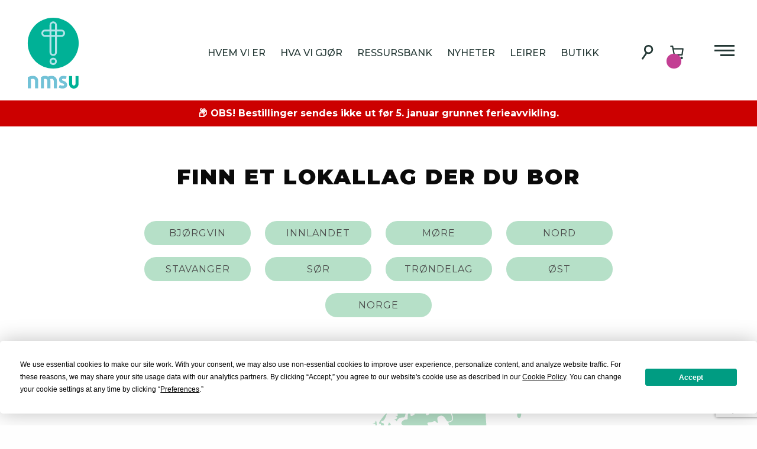

--- FILE ---
content_type: text/html; charset=UTF-8
request_url: https://nmsu.no/bli-med/lokallag/finn-et-lokallag/?region=s%EF%BF%BD%EF%BF%BDr
body_size: 166714
content:
<!doctype html>
<!--[if lt IE 7]><html class="no-js ie ie6 lt-ie9 lt-ie8 lt-ie7" lang="nb-NO" style="margin-top:0 !important;"> <![endif]-->
<!--[if IE 7]><html class="no-js ie ie7 lt-ie9 lt-ie8" lang="nb-NO" style="margin-top:0 !important;"> <![endif]-->
<!--[if IE 8]><html class="no-js ie ie8 lt-ie9" lang="nb-NO" style="margin-top:0 !important;"> <![endif]-->
<!--[if gt IE 8]><!--><html class="no-js" lang="nb-NO" style="margin-top:0 !important;"> <!--<![endif]-->
<head>
  <meta charset="UTF-8">
  <title>Finn et lokallag &#8226; NMSU - NMSU</title>
      <link rel="stylesheet" href="/css/styles.css?bd4a133f" type="text/css" />
  <link rel="stylesheet" href="/css/styles-woocommerce-nmsu.css?f30eba9a" type="text/css" />
  <meta http-equiv="X-UA-Compatible" content="IE=edge">
  <link href="https://fonts.googleapis.com/css?family=Crimson+Text:400,600%7CMontserrat:400,500,700,900%7CSource+Sans+Pro:400" rel="stylesheet">
  <meta name="viewport" content="width=device-width, initial-scale=1.0">

  <link rel="apple-touch-icon" sizes="57x57" href="/img/apple-icon-57x57.png">
  <link rel="apple-touch-icon" sizes="60x60" href="/img/apple-icon-60x60.png">
  <link rel="apple-touch-icon" sizes="72x72" href="/img/apple-icon-72x72.png">
  <link rel="apple-touch-icon" sizes="76x76" href="/img/apple-icon-76x76.png">
  <link rel="apple-touch-icon" sizes="114x114" href="/img/apple-icon-114x114.png">
  <link rel="apple-touch-icon" sizes="120x120" href="/img/apple-icon-120x120.png">
  <link rel="apple-touch-icon" sizes="144x144" href="/img/apple-icon-144x144.png">
  <link rel="apple-touch-icon" sizes="152x152" href="/img/apple-icon-152x152.png">
  <link rel="apple-touch-icon" sizes="180x180" href="/img/apple-icon-180x180.png">
  <link rel="icon" type="image/png" sizes="192x192"  href="/img/android-icon-192x192.png">
  <link rel="icon" type="image/png" sizes="32x32" href="/img/favicon-32x32.png">
  <link rel="icon" type="image/png" sizes="96x96" href="/img/favicon-96x96.png">
  <link rel="icon" type="image/png" sizes="16x16" href="/img/favicon-16x16.png">
  <link rel="manifest" href="/manifest.json">
  <meta name="msapplication-TileColor" content="#ffffff">
  <meta name="msapplication-TileImage" content="/img/ms-icon-144x144.png">
  <meta name="theme-color" content="#ffffff">
  <script
				type="text/javascript"
				src="https://app.termly.io/resource-blocker/968cc73e-1b20-421d-a5fc-ea44fe7ade5c">
			</script><script type="text/javascript" id="lpData">
/* <![CDATA[ */
var lpData = {"site_url":"https:\/\/nmsu.no","user_id":"0","theme":"nmsu","lp_rest_url":"https:\/\/nmsu.no\/wp-json\/","nonce":"c0f1dc0fb9","is_course_archive":"","courses_url":"https:\/\/nmsu.no\/alle-kurs\/","urlParams":{"region":"s\ufffd\ufffdr"},"lp_version":"4.3.2.3","lp_rest_load_ajax":"https:\/\/nmsu.no\/wp-json\/lp\/v1\/load_content_via_ajax\/","ajaxUrl":"https:\/\/nmsu.no\/wp-admin\/admin-ajax.php","lpAjaxUrl":"https:\/\/nmsu.no\/lp-ajax-handle","coverImageRatio":"5.16","toast":{"gravity":"bottom","position":"center","duration":3000,"close":1,"stopOnFocus":1,"classPrefix":"lp-toast"},"i18n":[]};
/* ]]> */
</script>
<script type="text/javascript" id="lpSettingCourses">
/* <![CDATA[ */
var lpSettingCourses = {"lpArchiveLoadAjax":"1","lpArchiveNoLoadAjaxFirst":"0","lpArchivePaginationType":"number","noLoadCoursesJs":"0"};
/* ]]> */
</script>
		<style id="learn-press-custom-css">
			:root {
				--lp-container-max-width: 1290px;
				--lp-cotainer-padding: 1rem;
				--lp-primary-color: #ffb606;
				--lp-secondary-color: #009c82;
			}
		</style>
		<meta name='robots' content='index, follow, max-image-preview:large, max-snippet:-1, max-video-preview:-1' />

	<!-- This site is optimized with the Yoast SEO plugin v26.6 - https://yoast.com/wordpress/plugins/seo/ -->
	<link rel="canonical" href="https://nmsu.no/bli-med/lokallag/finn-et-lokallag/" />
	<meta property="og:locale" content="nb_NO" />
	<meta property="og:type" content="article" />
	<meta property="og:title" content="Finn et lokallag &#8226; NMSU" />
	<meta property="og:url" content="https://nmsu.no/bli-med/lokallag/finn-et-lokallag/" />
	<meta property="og:site_name" content="NMSU" />
	<meta property="article:publisher" content="https://www.facebook.com/nmsunorge/" />
	<meta property="article:modified_time" content="2022-01-26T11:00:08+00:00" />
	<meta property="og:image" content="https://nmsu.no/wp-content/uploads/2017/07/NMS-U-nettsidelink.jpg" />
	<meta property="og:image:width" content="851" />
	<meta property="og:image:height" content="487" />
	<meta property="og:image:type" content="image/jpeg" />
	<meta name="twitter:card" content="summary_large_image" />
	<script type="application/ld+json" class="yoast-schema-graph">{"@context":"https://schema.org","@graph":[{"@type":"WebPage","@id":"https://nmsu.no/bli-med/lokallag/finn-et-lokallag/","url":"https://nmsu.no/bli-med/lokallag/finn-et-lokallag/","name":"Finn et lokallag &#8226; NMSU","isPartOf":{"@id":"https://nmsu.no/#website"},"datePublished":"2017-08-11T09:28:42+00:00","dateModified":"2022-01-26T11:00:08+00:00","breadcrumb":{"@id":"https://nmsu.no/bli-med/lokallag/finn-et-lokallag/#breadcrumb"},"inLanguage":"nb-NO","potentialAction":[{"@type":"ReadAction","target":["https://nmsu.no/bli-med/lokallag/finn-et-lokallag/"]}]},{"@type":"BreadcrumbList","@id":"https://nmsu.no/bli-med/lokallag/finn-et-lokallag/#breadcrumb","itemListElement":[{"@type":"ListItem","position":1,"name":"Hjem","item":"https://nmsu.no/"},{"@type":"ListItem","position":2,"name":"Bli med","item":"https://nmsu.no/bli-med/"},{"@type":"ListItem","position":3,"name":"Lokallag i NMSU","item":"https://nmsu.no/bli-med/lokallag/"},{"@type":"ListItem","position":4,"name":"Finn et lokallag"}]},{"@type":"WebSite","@id":"https://nmsu.no/#website","url":"https://nmsu.no/","name":"NMSU","description":"Vi vil oppmuntre barn og unge til å dele tro, tid, ting og talent. Les hvordan på våre nettsider.","publisher":{"@id":"https://nmsu.no/#organization"},"potentialAction":[{"@type":"SearchAction","target":{"@type":"EntryPoint","urlTemplate":"https://nmsu.no/?s={search_term_string}"},"query-input":{"@type":"PropertyValueSpecification","valueRequired":true,"valueName":"search_term_string"}}],"inLanguage":"nb-NO"},{"@type":"Organization","@id":"https://nmsu.no/#organization","name":"NMSU","url":"https://nmsu.no/","logo":{"@type":"ImageObject","inLanguage":"nb-NO","@id":"https://nmsu.no/#/schema/logo/image/","url":"https://nmsu.no/wp-content/uploads/2017/06/nmsu_midtstilt_CMYK.png","contentUrl":"https://nmsu.no/wp-content/uploads/2017/06/nmsu_midtstilt_CMYK.png","width":248,"height":306,"caption":"NMSU"},"image":{"@id":"https://nmsu.no/#/schema/logo/image/"},"sameAs":["https://www.facebook.com/nmsunorge/","https://www.instagram.com/nmsunorge/","https://vimeo.com/nmsu"]}]}</script>
	<!-- / Yoast SEO plugin. -->


<link rel='dns-prefetch' href='//capi-automation.s3.us-east-2.amazonaws.com' />
<link rel="alternate" title="oEmbed (JSON)" type="application/json+oembed" href="https://nmsu.no/wp-json/oembed/1.0/embed?url=https%3A%2F%2Fnmsu.no%2Fbli-med%2Flokallag%2Ffinn-et-lokallag%2F" />
<link rel="alternate" title="oEmbed (XML)" type="text/xml+oembed" href="https://nmsu.no/wp-json/oembed/1.0/embed?url=https%3A%2F%2Fnmsu.no%2Fbli-med%2Flokallag%2Ffinn-et-lokallag%2F&#038;format=xml" />
		<style>
			.lazyload,
			.lazyloading {
				max-width: 100%;
			}
		</style>
		<style id='wp-img-auto-sizes-contain-inline-css' type='text/css'>
img:is([sizes=auto i],[sizes^="auto," i]){contain-intrinsic-size:3000px 1500px}
/*# sourceURL=wp-img-auto-sizes-contain-inline-css */
</style>
<style id='wp-block-paragraph-inline-css' type='text/css'>
.is-small-text{font-size:.875em}.is-regular-text{font-size:1em}.is-large-text{font-size:2.25em}.is-larger-text{font-size:3em}.has-drop-cap:not(:focus):first-letter{float:left;font-size:8.4em;font-style:normal;font-weight:100;line-height:.68;margin:.05em .1em 0 0;text-transform:uppercase}body.rtl .has-drop-cap:not(:focus):first-letter{float:none;margin-left:.1em}p.has-drop-cap.has-background{overflow:hidden}:root :where(p.has-background){padding:1.25em 2.375em}:where(p.has-text-color:not(.has-link-color)) a{color:inherit}p.has-text-align-left[style*="writing-mode:vertical-lr"],p.has-text-align-right[style*="writing-mode:vertical-rl"]{rotate:180deg}
/*# sourceURL=https://nmsu.no/wp-includes/blocks/paragraph/style.min.css */
</style>
<link rel='stylesheet' id='wc-blocks-style-css' href='https://nmsu.no/wp-content/plugins/woocommerce/assets/client/blocks/wc-blocks.css?ver=wc-10.4.3' type='text/css' media='all' />
<style id='wc-blocks-style-inline-css' type='text/css'>
:root{--drawer-width: 480px}
/*# sourceURL=wc-blocks-style-inline-css */
</style>
<link rel='stylesheet' id='wc-blocks-style-mini-cart-contents-css' href='https://nmsu.no/wp-content/plugins/woocommerce/assets/client/blocks/mini-cart-contents.css?ver=wc-10.4.3' type='text/css' media='all' />
<link rel='stylesheet' id='wc-blocks-packages-style-css' href='https://nmsu.no/wp-content/plugins/woocommerce/assets/client/blocks/packages-style.css?ver=wc-10.4.3' type='text/css' media='all' />
<style id='wp-emoji-styles-inline-css' type='text/css'>

	img.wp-smiley, img.emoji {
		display: inline !important;
		border: none !important;
		box-shadow: none !important;
		height: 1em !important;
		width: 1em !important;
		margin: 0 0.07em !important;
		vertical-align: -0.1em !important;
		background: none !important;
		padding: 0 !important;
	}
/*# sourceURL=wp-emoji-styles-inline-css */
</style>
<style id='wp-block-library-inline-css' type='text/css'>
:root{--wp-block-synced-color:#7a00df;--wp-block-synced-color--rgb:122,0,223;--wp-bound-block-color:var(--wp-block-synced-color);--wp-editor-canvas-background:#ddd;--wp-admin-theme-color:#007cba;--wp-admin-theme-color--rgb:0,124,186;--wp-admin-theme-color-darker-10:#006ba1;--wp-admin-theme-color-darker-10--rgb:0,107,160.5;--wp-admin-theme-color-darker-20:#005a87;--wp-admin-theme-color-darker-20--rgb:0,90,135;--wp-admin-border-width-focus:2px}@media (min-resolution:192dpi){:root{--wp-admin-border-width-focus:1.5px}}.wp-element-button{cursor:pointer}:root .has-very-light-gray-background-color{background-color:#eee}:root .has-very-dark-gray-background-color{background-color:#313131}:root .has-very-light-gray-color{color:#eee}:root .has-very-dark-gray-color{color:#313131}:root .has-vivid-green-cyan-to-vivid-cyan-blue-gradient-background{background:linear-gradient(135deg,#00d084,#0693e3)}:root .has-purple-crush-gradient-background{background:linear-gradient(135deg,#34e2e4,#4721fb 50%,#ab1dfe)}:root .has-hazy-dawn-gradient-background{background:linear-gradient(135deg,#faaca8,#dad0ec)}:root .has-subdued-olive-gradient-background{background:linear-gradient(135deg,#fafae1,#67a671)}:root .has-atomic-cream-gradient-background{background:linear-gradient(135deg,#fdd79a,#004a59)}:root .has-nightshade-gradient-background{background:linear-gradient(135deg,#330968,#31cdcf)}:root .has-midnight-gradient-background{background:linear-gradient(135deg,#020381,#2874fc)}:root{--wp--preset--font-size--normal:16px;--wp--preset--font-size--huge:42px}.has-regular-font-size{font-size:1em}.has-larger-font-size{font-size:2.625em}.has-normal-font-size{font-size:var(--wp--preset--font-size--normal)}.has-huge-font-size{font-size:var(--wp--preset--font-size--huge)}.has-text-align-center{text-align:center}.has-text-align-left{text-align:left}.has-text-align-right{text-align:right}.has-fit-text{white-space:nowrap!important}#end-resizable-editor-section{display:none}.aligncenter{clear:both}.items-justified-left{justify-content:flex-start}.items-justified-center{justify-content:center}.items-justified-right{justify-content:flex-end}.items-justified-space-between{justify-content:space-between}.screen-reader-text{border:0;clip-path:inset(50%);height:1px;margin:-1px;overflow:hidden;padding:0;position:absolute;width:1px;word-wrap:normal!important}.screen-reader-text:focus{background-color:#ddd;clip-path:none;color:#444;display:block;font-size:1em;height:auto;left:5px;line-height:normal;padding:15px 23px 14px;text-decoration:none;top:5px;width:auto;z-index:100000}html :where(.has-border-color){border-style:solid}html :where([style*=border-top-color]){border-top-style:solid}html :where([style*=border-right-color]){border-right-style:solid}html :where([style*=border-bottom-color]){border-bottom-style:solid}html :where([style*=border-left-color]){border-left-style:solid}html :where([style*=border-width]){border-style:solid}html :where([style*=border-top-width]){border-top-style:solid}html :where([style*=border-right-width]){border-right-style:solid}html :where([style*=border-bottom-width]){border-bottom-style:solid}html :where([style*=border-left-width]){border-left-style:solid}html :where(img[class*=wp-image-]){height:auto;max-width:100%}:where(figure){margin:0 0 1em}html :where(.is-position-sticky){--wp-admin--admin-bar--position-offset:var(--wp-admin--admin-bar--height,0px)}@media screen and (max-width:600px){html :where(.is-position-sticky){--wp-admin--admin-bar--position-offset:0px}}

/*# sourceURL=wp-block-library-inline-css */
</style><style id='global-styles-inline-css' type='text/css'>
:root{--wp--preset--aspect-ratio--square: 1;--wp--preset--aspect-ratio--4-3: 4/3;--wp--preset--aspect-ratio--3-4: 3/4;--wp--preset--aspect-ratio--3-2: 3/2;--wp--preset--aspect-ratio--2-3: 2/3;--wp--preset--aspect-ratio--16-9: 16/9;--wp--preset--aspect-ratio--9-16: 9/16;--wp--preset--color--black: #000000;--wp--preset--color--cyan-bluish-gray: #abb8c3;--wp--preset--color--white: #ffffff;--wp--preset--color--pale-pink: #f78da7;--wp--preset--color--vivid-red: #cf2e2e;--wp--preset--color--luminous-vivid-orange: #ff6900;--wp--preset--color--luminous-vivid-amber: #fcb900;--wp--preset--color--light-green-cyan: #7bdcb5;--wp--preset--color--vivid-green-cyan: #00d084;--wp--preset--color--pale-cyan-blue: #8ed1fc;--wp--preset--color--vivid-cyan-blue: #0693e3;--wp--preset--color--vivid-purple: #9b51e0;--wp--preset--gradient--vivid-cyan-blue-to-vivid-purple: linear-gradient(135deg,rgb(6,147,227) 0%,rgb(155,81,224) 100%);--wp--preset--gradient--light-green-cyan-to-vivid-green-cyan: linear-gradient(135deg,rgb(122,220,180) 0%,rgb(0,208,130) 100%);--wp--preset--gradient--luminous-vivid-amber-to-luminous-vivid-orange: linear-gradient(135deg,rgb(252,185,0) 0%,rgb(255,105,0) 100%);--wp--preset--gradient--luminous-vivid-orange-to-vivid-red: linear-gradient(135deg,rgb(255,105,0) 0%,rgb(207,46,46) 100%);--wp--preset--gradient--very-light-gray-to-cyan-bluish-gray: linear-gradient(135deg,rgb(238,238,238) 0%,rgb(169,184,195) 100%);--wp--preset--gradient--cool-to-warm-spectrum: linear-gradient(135deg,rgb(74,234,220) 0%,rgb(151,120,209) 20%,rgb(207,42,186) 40%,rgb(238,44,130) 60%,rgb(251,105,98) 80%,rgb(254,248,76) 100%);--wp--preset--gradient--blush-light-purple: linear-gradient(135deg,rgb(255,206,236) 0%,rgb(152,150,240) 100%);--wp--preset--gradient--blush-bordeaux: linear-gradient(135deg,rgb(254,205,165) 0%,rgb(254,45,45) 50%,rgb(107,0,62) 100%);--wp--preset--gradient--luminous-dusk: linear-gradient(135deg,rgb(255,203,112) 0%,rgb(199,81,192) 50%,rgb(65,88,208) 100%);--wp--preset--gradient--pale-ocean: linear-gradient(135deg,rgb(255,245,203) 0%,rgb(182,227,212) 50%,rgb(51,167,181) 100%);--wp--preset--gradient--electric-grass: linear-gradient(135deg,rgb(202,248,128) 0%,rgb(113,206,126) 100%);--wp--preset--gradient--midnight: linear-gradient(135deg,rgb(2,3,129) 0%,rgb(40,116,252) 100%);--wp--preset--font-size--small: 13px;--wp--preset--font-size--medium: 20px;--wp--preset--font-size--large: 36px;--wp--preset--font-size--x-large: 42px;--wp--preset--spacing--20: 0.44rem;--wp--preset--spacing--30: 0.67rem;--wp--preset--spacing--40: 1rem;--wp--preset--spacing--50: 1.5rem;--wp--preset--spacing--60: 2.25rem;--wp--preset--spacing--70: 3.38rem;--wp--preset--spacing--80: 5.06rem;--wp--preset--shadow--natural: 6px 6px 9px rgba(0, 0, 0, 0.2);--wp--preset--shadow--deep: 12px 12px 50px rgba(0, 0, 0, 0.4);--wp--preset--shadow--sharp: 6px 6px 0px rgba(0, 0, 0, 0.2);--wp--preset--shadow--outlined: 6px 6px 0px -3px rgb(255, 255, 255), 6px 6px rgb(0, 0, 0);--wp--preset--shadow--crisp: 6px 6px 0px rgb(0, 0, 0);}:where(.is-layout-flex){gap: 0.5em;}:where(.is-layout-grid){gap: 0.5em;}body .is-layout-flex{display: flex;}.is-layout-flex{flex-wrap: wrap;align-items: center;}.is-layout-flex > :is(*, div){margin: 0;}body .is-layout-grid{display: grid;}.is-layout-grid > :is(*, div){margin: 0;}:where(.wp-block-columns.is-layout-flex){gap: 2em;}:where(.wp-block-columns.is-layout-grid){gap: 2em;}:where(.wp-block-post-template.is-layout-flex){gap: 1.25em;}:where(.wp-block-post-template.is-layout-grid){gap: 1.25em;}.has-black-color{color: var(--wp--preset--color--black) !important;}.has-cyan-bluish-gray-color{color: var(--wp--preset--color--cyan-bluish-gray) !important;}.has-white-color{color: var(--wp--preset--color--white) !important;}.has-pale-pink-color{color: var(--wp--preset--color--pale-pink) !important;}.has-vivid-red-color{color: var(--wp--preset--color--vivid-red) !important;}.has-luminous-vivid-orange-color{color: var(--wp--preset--color--luminous-vivid-orange) !important;}.has-luminous-vivid-amber-color{color: var(--wp--preset--color--luminous-vivid-amber) !important;}.has-light-green-cyan-color{color: var(--wp--preset--color--light-green-cyan) !important;}.has-vivid-green-cyan-color{color: var(--wp--preset--color--vivid-green-cyan) !important;}.has-pale-cyan-blue-color{color: var(--wp--preset--color--pale-cyan-blue) !important;}.has-vivid-cyan-blue-color{color: var(--wp--preset--color--vivid-cyan-blue) !important;}.has-vivid-purple-color{color: var(--wp--preset--color--vivid-purple) !important;}.has-black-background-color{background-color: var(--wp--preset--color--black) !important;}.has-cyan-bluish-gray-background-color{background-color: var(--wp--preset--color--cyan-bluish-gray) !important;}.has-white-background-color{background-color: var(--wp--preset--color--white) !important;}.has-pale-pink-background-color{background-color: var(--wp--preset--color--pale-pink) !important;}.has-vivid-red-background-color{background-color: var(--wp--preset--color--vivid-red) !important;}.has-luminous-vivid-orange-background-color{background-color: var(--wp--preset--color--luminous-vivid-orange) !important;}.has-luminous-vivid-amber-background-color{background-color: var(--wp--preset--color--luminous-vivid-amber) !important;}.has-light-green-cyan-background-color{background-color: var(--wp--preset--color--light-green-cyan) !important;}.has-vivid-green-cyan-background-color{background-color: var(--wp--preset--color--vivid-green-cyan) !important;}.has-pale-cyan-blue-background-color{background-color: var(--wp--preset--color--pale-cyan-blue) !important;}.has-vivid-cyan-blue-background-color{background-color: var(--wp--preset--color--vivid-cyan-blue) !important;}.has-vivid-purple-background-color{background-color: var(--wp--preset--color--vivid-purple) !important;}.has-black-border-color{border-color: var(--wp--preset--color--black) !important;}.has-cyan-bluish-gray-border-color{border-color: var(--wp--preset--color--cyan-bluish-gray) !important;}.has-white-border-color{border-color: var(--wp--preset--color--white) !important;}.has-pale-pink-border-color{border-color: var(--wp--preset--color--pale-pink) !important;}.has-vivid-red-border-color{border-color: var(--wp--preset--color--vivid-red) !important;}.has-luminous-vivid-orange-border-color{border-color: var(--wp--preset--color--luminous-vivid-orange) !important;}.has-luminous-vivid-amber-border-color{border-color: var(--wp--preset--color--luminous-vivid-amber) !important;}.has-light-green-cyan-border-color{border-color: var(--wp--preset--color--light-green-cyan) !important;}.has-vivid-green-cyan-border-color{border-color: var(--wp--preset--color--vivid-green-cyan) !important;}.has-pale-cyan-blue-border-color{border-color: var(--wp--preset--color--pale-cyan-blue) !important;}.has-vivid-cyan-blue-border-color{border-color: var(--wp--preset--color--vivid-cyan-blue) !important;}.has-vivid-purple-border-color{border-color: var(--wp--preset--color--vivid-purple) !important;}.has-vivid-cyan-blue-to-vivid-purple-gradient-background{background: var(--wp--preset--gradient--vivid-cyan-blue-to-vivid-purple) !important;}.has-light-green-cyan-to-vivid-green-cyan-gradient-background{background: var(--wp--preset--gradient--light-green-cyan-to-vivid-green-cyan) !important;}.has-luminous-vivid-amber-to-luminous-vivid-orange-gradient-background{background: var(--wp--preset--gradient--luminous-vivid-amber-to-luminous-vivid-orange) !important;}.has-luminous-vivid-orange-to-vivid-red-gradient-background{background: var(--wp--preset--gradient--luminous-vivid-orange-to-vivid-red) !important;}.has-very-light-gray-to-cyan-bluish-gray-gradient-background{background: var(--wp--preset--gradient--very-light-gray-to-cyan-bluish-gray) !important;}.has-cool-to-warm-spectrum-gradient-background{background: var(--wp--preset--gradient--cool-to-warm-spectrum) !important;}.has-blush-light-purple-gradient-background{background: var(--wp--preset--gradient--blush-light-purple) !important;}.has-blush-bordeaux-gradient-background{background: var(--wp--preset--gradient--blush-bordeaux) !important;}.has-luminous-dusk-gradient-background{background: var(--wp--preset--gradient--luminous-dusk) !important;}.has-pale-ocean-gradient-background{background: var(--wp--preset--gradient--pale-ocean) !important;}.has-electric-grass-gradient-background{background: var(--wp--preset--gradient--electric-grass) !important;}.has-midnight-gradient-background{background: var(--wp--preset--gradient--midnight) !important;}.has-small-font-size{font-size: var(--wp--preset--font-size--small) !important;}.has-medium-font-size{font-size: var(--wp--preset--font-size--medium) !important;}.has-large-font-size{font-size: var(--wp--preset--font-size--large) !important;}.has-x-large-font-size{font-size: var(--wp--preset--font-size--x-large) !important;}
/*# sourceURL=global-styles-inline-css */
</style>

<style id='classic-theme-styles-inline-css' type='text/css'>
/*! This file is auto-generated */
.wp-block-button__link{color:#fff;background-color:#32373c;border-radius:9999px;box-shadow:none;text-decoration:none;padding:calc(.667em + 2px) calc(1.333em + 2px);font-size:1.125em}.wp-block-file__button{background:#32373c;color:#fff;text-decoration:none}
/*# sourceURL=/wp-includes/css/classic-themes.min.css */
</style>
<link rel='stylesheet' id='contact-form-7-css' href='https://nmsu.no/wp-content/plugins/contact-form-7/includes/css/styles.css?ver=6.1.4' type='text/css' media='all' />
<link rel='stylesheet' id='simple-banner-style-css' href='https://nmsu.no/wp-content/plugins/simple-banner/simple-banner.css?ver=3.1.3' type='text/css' media='all' />
<link rel='stylesheet' id='woocommerce-layout-css' href='https://nmsu.no/wp-content/plugins/woocommerce/assets/css/woocommerce-layout.css?ver=10.4.3' type='text/css' media='all' />
<link rel='stylesheet' id='woocommerce-smallscreen-css' href='https://nmsu.no/wp-content/plugins/woocommerce/assets/css/woocommerce-smallscreen.css?ver=10.4.3' type='text/css' media='only screen and (max-width: 768px)' />
<link rel='stylesheet' id='woocommerce-general-css' href='https://nmsu.no/wp-content/plugins/woocommerce/assets/css/woocommerce.css?ver=10.4.3' type='text/css' media='all' />
<style id='woocommerce-inline-inline-css' type='text/css'>
.woocommerce form .form-row .required { visibility: visible; }
/*# sourceURL=woocommerce-inline-inline-css */
</style>
<link rel='stylesheet' id='vipps-gw-css' href='https://nmsu.no/wp-content/plugins/woo-vipps/payment/css/vipps.css?ver=1765915837' type='text/css' media='all' />
<link rel='stylesheet' id='learnpress-widgets-css' href='https://nmsu.no/wp-content/plugins/learnpress/assets/css/widgets.min.css?ver=4.3.2.3' type='text/css' media='all' />
<script type="text/javascript" src="https://nmsu.no/wp-includes/js/jquery/jquery.min.js?ver=3.7.1" id="jquery-core-js"></script>
<script type="text/javascript" src="https://nmsu.no/wp-includes/js/jquery/jquery-migrate.min.js?ver=3.4.1" id="jquery-migrate-js"></script>
<script type="text/javascript" id="simple-banner-script-js-before">
/* <![CDATA[ */
const simpleBannerScriptParams = {"pro_version_enabled":"","debug_mode":"","id":11049,"version":"3.1.3","banner_params":[{"hide_simple_banner":"","simple_banner_prepend_element":"","simple_banner_position":"sticky","header_margin":"","header_padding":"","wp_body_open_enabled":"","wp_body_open":true,"simple_banner_z_index":"","simple_banner_text":"\ud83d\udce6 <strong>OBS!<\/strong> Bestillinger sendes ikke ut f\u00f8r <strong>5. januar<\/strong> grunnet ferieavvikling.","disabled_on_current_page":false,"disabled_pages_array":[],"is_current_page_a_post":false,"disabled_on_posts":"","simple_banner_disabled_page_paths":"","simple_banner_font_size":"","simple_banner_color":"#cc0000","simple_banner_text_color":"","simple_banner_link_color":"","simple_banner_close_color":"","simple_banner_custom_css":"","simple_banner_scrolling_custom_css":"","simple_banner_text_custom_css":"","simple_banner_button_css":"","site_custom_css":"","keep_site_custom_css":"","site_custom_js":"","keep_site_custom_js":"","close_button_enabled":"","close_button_expiration":"5 january 2026","close_button_cookie_set":false,"current_date":{"date":"2025-12-30 04:02:48.405862","timezone_type":3,"timezone":"UTC"},"start_date":{"date":"2025-12-30 04:02:48.405868","timezone_type":3,"timezone":"UTC"},"end_date":{"date":"2025-12-30 04:02:48.405871","timezone_type":3,"timezone":"UTC"},"simple_banner_start_after_date":"","simple_banner_remove_after_date":"","simple_banner_insert_inside_element":""}]}
//# sourceURL=simple-banner-script-js-before
/* ]]> */
</script>
<script type="text/javascript" src="https://nmsu.no/wp-content/plugins/simple-banner/simple-banner.js?ver=3.1.3" id="simple-banner-script-js"></script>
<script type="text/javascript" src="https://nmsu.no/wp-content/plugins/woocommerce/assets/js/jquery-blockui/jquery.blockUI.min.js?ver=2.7.0-wc.10.4.3" id="wc-jquery-blockui-js" defer="defer" data-wp-strategy="defer"></script>
<script type="text/javascript" id="wc-add-to-cart-js-extra">
/* <![CDATA[ */
var wc_add_to_cart_params = {"ajax_url":"/wp-admin/admin-ajax.php","wc_ajax_url":"/?wc-ajax=%%endpoint%%","i18n_view_cart":"Vis handlekurv","cart_url":"https://nmsu.no/handlekurv/","is_cart":"","cart_redirect_after_add":"no"};
//# sourceURL=wc-add-to-cart-js-extra
/* ]]> */
</script>
<script type="text/javascript" src="https://nmsu.no/wp-content/plugins/woocommerce/assets/js/frontend/add-to-cart.min.js?ver=10.4.3" id="wc-add-to-cart-js" defer="defer" data-wp-strategy="defer"></script>
<script type="text/javascript" src="https://nmsu.no/wp-content/plugins/woocommerce/assets/js/js-cookie/js.cookie.min.js?ver=2.1.4-wc.10.4.3" id="wc-js-cookie-js" defer="defer" data-wp-strategy="defer"></script>
<script type="text/javascript" id="woocommerce-js-extra">
/* <![CDATA[ */
var woocommerce_params = {"ajax_url":"/wp-admin/admin-ajax.php","wc_ajax_url":"/?wc-ajax=%%endpoint%%","i18n_password_show":"Vis passord","i18n_password_hide":"Skjul passord"};
//# sourceURL=woocommerce-js-extra
/* ]]> */
</script>
<script type="text/javascript" src="https://nmsu.no/wp-content/plugins/woocommerce/assets/js/frontend/woocommerce.min.js?ver=10.4.3" id="woocommerce-js" defer="defer" data-wp-strategy="defer"></script>
<script type="text/javascript" id="beehive-gtm-frontend-header-js-after">
/* <![CDATA[ */
var dataLayer = [];
(function(w,d,s,l,i){w[l]=w[l]||[];w[l].push({'gtm.start':
			new Date().getTime(),event:'gtm.js'});var f=d.getElementsByTagName(s)[0],
			j=d.createElement(s),dl=l!='dataLayer'?'&l='+l:'';j.async=true;j.src=
			'https://www.googletagmanager.com/gtm.js?id='+i+dl;f.parentNode.insertBefore(j,f);
			})(window,document,'script','dataLayer','GTM-TGB67GC');
//# sourceURL=beehive-gtm-frontend-header-js-after
/* ]]> */
</script>
<script type="text/javascript" src="https://nmsu.no/wp-content/plugins/learnpress/assets/js/dist/loadAJAX.min.js?ver=4.3.2.3" id="lp-load-ajax-js" async="async" data-wp-strategy="async"></script>
<link rel="https://api.w.org/" href="https://nmsu.no/wp-json/" /><link rel="alternate" title="JSON" type="application/json" href="https://nmsu.no/wp-json/wp/v2/pages/11049" /><link rel="EditURI" type="application/rsd+xml" title="RSD" href="https://nmsu.no/xmlrpc.php?rsd" />
<meta name="generator" content="WordPress 6.9" />
<meta name="generator" content="WooCommerce 10.4.3" />
<link rel='shortlink' href='https://nmsu.no/?p=11049' />
<style id="simple-banner-position" type="text/css">.simple-banner{position:sticky;}</style><style id="simple-banner-background-color" type="text/css">.simple-banner{background:#cc0000;}</style><style id="simple-banner-text-color" type="text/css">.simple-banner .simple-banner-text{color: #ffffff;}</style><style id="simple-banner-link-color" type="text/css">.simple-banner .simple-banner-text a{color:#f16521;}</style><style id="simple-banner-z-index" type="text/css">.simple-banner{z-index: 99999;}</style><style id="simple-banner-site-custom-css-dummy" type="text/css"></style><script id="simple-banner-site-custom-js-dummy" type="text/javascript"></script>		<script>
			document.documentElement.className = document.documentElement.className.replace('no-js', 'js');
		</script>
				<style>
			.no-js img.lazyload {
				display: none;
			}

			figure.wp-block-image img.lazyloading {
				min-width: 150px;
			}

			.lazyload,
			.lazyloading {
				--smush-placeholder-width: 100px;
				--smush-placeholder-aspect-ratio: 1/1;
				width: var(--smush-image-width, var(--smush-placeholder-width)) !important;
				aspect-ratio: var(--smush-image-aspect-ratio, var(--smush-placeholder-aspect-ratio)) !important;
			}

						.lazyload, .lazyloading {
				opacity: 0;
			}

			.lazyloaded {
				opacity: 1;
				transition: opacity 400ms;
				transition-delay: 0ms;
			}

					</style>
		<!-- Google site verification - Google for WooCommerce -->
<meta name="google-site-verification" content="rqRqDwWFC-mTobYFOwijwf1e54dqIp31yhtbmveCB-w" />
	<noscript><style>.woocommerce-product-gallery{ opacity: 1 !important; }</style></noscript>
						<!-- Google Analytics tracking code output by Beehive Analytics Pro -->
						<script async src="https://www.googletagmanager.com/gtag/js?id=G-3B1XJHSK4J&l=beehiveDataLayer"></script>
		<script>
						window.beehiveDataLayer = window.beehiveDataLayer || [];
			function beehive_ga() {beehiveDataLayer.push(arguments);}
			beehive_ga('js', new Date())
						beehive_ga('config', 'G-3B1XJHSK4J', {
				'anonymize_ip': false,
				'allow_google_signals': false,
			})
					</script>
		<style> a[href="https://nmsu.no/vipps_checkout/"] { -webkit-touch-callout: none;  } </style>
			<script  type="text/javascript">
				!function(f,b,e,v,n,t,s){if(f.fbq)return;n=f.fbq=function(){n.callMethod?
					n.callMethod.apply(n,arguments):n.queue.push(arguments)};if(!f._fbq)f._fbq=n;
					n.push=n;n.loaded=!0;n.version='2.0';n.queue=[];t=b.createElement(e);t.async=!0;
					t.src=v;s=b.getElementsByTagName(e)[0];s.parentNode.insertBefore(t,s)}(window,
					document,'script','https://connect.facebook.net/en_US/fbevents.js');
			</script>
			<!-- WooCommerce Facebook Integration Begin -->
			<script  type="text/javascript">

				fbq('init', '676312806481596', {}, {
    "agent": "woocommerce_0-10.4.3-3.5.15"
});

				document.addEventListener( 'DOMContentLoaded', function() {
					// Insert placeholder for events injected when a product is added to the cart through AJAX.
					document.body.insertAdjacentHTML( 'beforeend', '<div class=\"wc-facebook-pixel-event-placeholder\"></div>' );
				}, false );

			</script>
			<!-- WooCommerce Facebook Integration End -->
			
		<!-- Global site tag (gtag.js) - Google Ads: AW-16893381181 - Google for WooCommerce -->
		<script async src="https://www.googletagmanager.com/gtag/js?id=AW-16893381181"></script>
		<script>
			window.dataLayer = window.dataLayer || [];
			function gtag() { dataLayer.push(arguments); }
			gtag( 'consent', 'default', {
				analytics_storage: 'denied',
				ad_storage: 'denied',
				ad_user_data: 'denied',
				ad_personalization: 'denied',
				region: ['AT', 'BE', 'BG', 'HR', 'CY', 'CZ', 'DK', 'EE', 'FI', 'FR', 'DE', 'GR', 'HU', 'IS', 'IE', 'IT', 'LV', 'LI', 'LT', 'LU', 'MT', 'NL', 'NO', 'PL', 'PT', 'RO', 'SK', 'SI', 'ES', 'SE', 'GB', 'CH'],
				wait_for_update: 500,
			} );
			gtag('js', new Date());
			gtag('set', 'developer_id.dOGY3NW', true);
			gtag("config", "AW-16893381181", { "groups": "GLA", "send_page_view": false });		</script>

		

  <script src="//ajax.googleapis.com/ajax/libs/jquery/2.1.1/jquery.min.js"></script>
  <script>window.jQuery || document.write('<script src="/js/vendor/jquery.min.js"><\/script>')</script>
        <script>
  !function(f,b,e,v,n,t,s)
  {if(f.fbq)return;n=f.fbq=function(){n.callMethod?
  n.callMethod.apply(n,arguments):n.queue.push(arguments)};
  if(!f._fbq)f._fbq=n;n.push=n;n.loaded=!0;n.version='2.0';
  n.queue=[];t=b.createElement(e);t.async=!0;
  t.src=v;s=b.getElementsByTagName(e)[0];
  s.parentNode.insertBefore(t,s)}(window,document,'script',
  'https://connect.facebook.net/en_US/fbevents.js');
   fbq('init', '676312806481596');
  fbq('track', 'PageView');
  </script>
  <script id="mcjs">!function(c,h,i,m,p){m=c.createElement(h),p=c.getElementsByTagName(h)[0],m.async=1,m.src=i,p.parentNode.insertBefore(m,p)}(document,"script","https://chimpstatic.com/mcjs-connected/js/users/2fd52c6ddff9cb43e3b17010e/5abd9afa9beff55773f0e3d07.js");</script>

  <!-- Google Tag Manager -->
  <script>(function(w,d,s,l,i){w[l]=w[l]||[];w[l].push({'gtm.start':
  new Date().getTime(),event:'gtm.js'});var f=d.getElementsByTagName(s)[0],
  j=d.createElement(s),dl=l!='dataLayer'?'&l='+l:'';j.async=true;j.src=
  'https://www.googletagmanager.com/gtm.js?id='+i+dl;f.parentNode.insertBefore(j,f);
  })(window,document,'script','dataLayer','GTM-TGB67GC');</script>
  <!-- End Google Tag Manager -->

  <!-- Clarity tracking code for https://nmsu.no/ -->
  <script>
    (function(c,l,a,r,i,t,y){
      c[a]=c[a]||function(){(c[a].q=c[a].q||[]).push(arguments)};
      t=l.createElement(r);t.async=1;t.src="https://www.clarity.ms/tag/"+i+"?ref=bwt";
      y=l.getElementsByTagName(r)[0];y.parentNode.insertBefore(t,y);
    })(window, document, "clarity", "script", "qcu04hdlic");
  </script>

<style id='wp-interactivity-router-animations-inline-css' type='text/css'>
			.wp-interactivity-router-loading-bar {
				position: fixed;
				top: 0;
				left: 0;
				margin: 0;
				padding: 0;
				width: 100vw;
				max-width: 100vw !important;
				height: 4px;
				background-color: #000;
				opacity: 0
			}
			.wp-interactivity-router-loading-bar.start-animation {
				animation: wp-interactivity-router-loading-bar-start-animation 30s cubic-bezier(0.03, 0.5, 0, 1) forwards
			}
			.wp-interactivity-router-loading-bar.finish-animation {
				animation: wp-interactivity-router-loading-bar-finish-animation 300ms ease-in
			}
			@keyframes wp-interactivity-router-loading-bar-start-animation {
				0% { transform: scaleX(0); transform-origin: 0 0; opacity: 1 }
				100% { transform: scaleX(1); transform-origin: 0 0; opacity: 1 }
			}
			@keyframes wp-interactivity-router-loading-bar-finish-animation {
				0% { opacity: 1 }
				50% { opacity: 1 }
				100% { opacity: 0 }
			}
/*# sourceURL=wp-interactivity-router-animations-inline-css */
</style>
</head>
<body class="wp-singular page-template page-template-page-youthgroups page-template-page-youthgroups-php page page-id-11049 page-child parent-pageid-10359 wp-theme-nmsu theme-nmsu woocommerce-no-js" data-template="base.twig">
  <!-- Google Tag Manager (noscript) -->
  <noscript><iframe data-src="https://www.googletagmanager.com/ns.html?id=GTM-TGB67GC"
  height="0" width="0" style="display:none;visibility:hidden" src="[data-uri]" class="lazyload" data-load-mode="1"></iframe></noscript>
  <!-- End Google Tag Manager (noscript) -->
  <!-- fb pixel -->
  <noscript>
    <img height="1" width="1" alt=""
         src="https://www.facebook.com/tr?id=676312806481596&ev=PageView&noscript=1"/>
  </noscript>
  <!-- /fb pixel -->
      <header class="header">
    <div class="expanded row small-collapse header-row">
                    <a href="/" class="header-logo">
                <svg class="logo" viewBox="0 0 220 68" xmlns="http://www.w3.org/2000/svg">
                    <g fill="none" fill-rule="evenodd">
                        <path fill="#00B196" d="M33.224 67.003C14.875 67.003 0 52.047 0 33.598S14.875.193 33.224.193c18.349 0 33.224 14.956 33.224 33.405 0 18.45-14.875 33.405-33.224 33.405" />
                        <path fill="#B3E3E9" d="M43.903 23.004H37.97v-4.772h5.933a2.38 2.38 0 0 1 2.373 2.386 2.38 2.38 0 0 1-2.373 2.386zm-8.306 22.668a2.38 2.38 0 0 1-2.373 2.386 2.38 2.38 0 0 1-2.373-2.386V25.39h4.746v20.282zM22.545 23.004a2.38 2.38 0 0 1-2.373-2.386 2.38 2.38 0 0 1 2.373-2.386h5.933v4.772h-5.933zm8.306 0h4.746v-4.772h-4.746v4.772zm0-13.123a2.38 2.38 0 0 1 2.373-2.386 2.38 2.38 0 0 1 2.373 2.386v5.965h-4.746V9.88zm13.052 5.965H37.97V9.88c0-2.636-2.125-4.772-4.746-4.772-2.622 0-4.746 2.136-4.746 4.772v5.965h-5.933c-2.621 0-4.747 2.137-4.747 4.772 0 2.636 2.126 4.772 4.747 4.772h5.933v20.282c0 2.635 2.124 4.772 4.746 4.772 2.621 0 4.746-2.137 4.746-4.772V25.39h5.933c2.621 0 4.746-2.136 4.746-4.772 0-2.635-2.125-4.772-4.746-4.772zM33.224 59.988a2.38 2.38 0 0 1-2.373-2.386 2.38 2.38 0 0 1 2.373-2.386 2.38 2.38 0 0 1 2.373 2.386 2.38 2.38 0 0 1-2.373 2.386m0-7.158c-2.622 0-4.746 2.136-4.746 4.772 0 2.635 2.124 4.772 4.746 4.772 2.621 0 4.746-2.137 4.746-4.772 0-2.636-2.125-4.772-4.746-4.772"/>
                        <path fill="#00B196" transform="translate(193.223 16.305)" d="M13.165 34.532c-7.14 0-12.95-5.822-12.95-12.978V.19H8.53v21.363c0 2.56 2.08 4.643 4.635 4.643 2.557 0 4.635-2.086 4.635-4.652V.191h8.316v21.354c0 7.16-5.81 12.987-12.95 12.987"/>
                        <path fill="#91D2E3" d="M95.225 15.846c-5.826 0-10.189 1.567-14.158 3.171l-.208.083v31.062h8.303V24.859c2.178-.608 4.128-.93 5.649-.93 4.093 0 5.856 2.891 5.856 7.028v19.205h8.303V28.939c0-8.088-6.608-13.093-13.745-13.093M146.09 15.846c-3.609 0-7.365.761-10.34 2.094-2.292-1.39-4.361-2.094-7.232-2.094-4.879 0-7.369 1.15-10.004 2.368-.577.266-1.165.54-1.792.804l-.202.086v31.058h8.303V24.481c1.024-.37 2.1-.551 3.28-.551 4.008 0 6.05 2.759 6.05 7.027v19.205h8.302V30.364c0-1.923-.347-3.817-1.03-5.635a11.394 11.394 0 0 1 4.25-.8c4.008 0 6.05 2.76 6.05 7.028v19.205h8.302V28.939c0-8.088-6.97-13.093-13.937-13.093M184.231 24.932c-2.184-.73-3.822-1.216-5.945-1.216-3.094 0-4.065 1.034-4.065 2.615 0 1.216 1.335 2.31 4.793 3.526 7.097 2.494 9.16 6.628 9.16 10.884 0 6.384-5.885 9.91-12.558 9.91-3.093 0-8.371-1.033-10.495-2.614l2.852-7.235c2.062 1.277 5.4 1.763 7.643 1.763 1.881 0 4.429-.122 4.429-2.128 0-1.641-.425-2.432-6.127-4.378-6.37-2.067-7.887-6.202-7.887-9.789 0-8.999 6.916-10.336 12.376-10.336 2.851 0 6.309.85 8.433 1.641l-2.609 7.357z"/>
                    </g>
                </svg>
                <svg class="logo-vertical" viewBox="0 0 166 231" xmlns="http://www.w3.org/2000/svg">
                    <g fill="none" fill-rule="evenodd">
                        <path fill="#00B196" d="M82.975 165.736C37.15 165.736 0 128.654 0 82.912 0 37.17 37.15.088 82.975.088c45.826 0 82.976 37.081 82.976 82.824 0 45.742-37.15 82.824-82.976 82.824"/>
                        <path fill="#B3E3E9" d="M109.646 56.39H94.83V44.558h14.817a5.922 5.922 0 0 1 5.928 5.917c0 3.266-2.654 5.915-5.928 5.915zm-20.744 56.202a5.922 5.922 0 0 1-5.926 5.916 5.922 5.922 0 0 1-5.928-5.916V62.306h11.854v50.286zM56.305 56.39a5.921 5.921 0 0 1-5.927-5.915 5.922 5.922 0 0 1 5.927-5.917h14.817V56.39H56.305zm20.743 0h11.854V44.558H77.048V56.39zm0-32.538a5.922 5.922 0 0 1 5.928-5.916 5.922 5.922 0 0 1 5.926 5.916v14.79H77.048v-14.79zm32.598 14.79H94.83v-14.79c0-6.535-5.307-11.831-11.853-11.831-6.547 0-11.854 5.296-11.854 11.831v14.79H56.305c-6.546 0-11.854 5.298-11.854 11.833 0 6.534 5.308 11.831 11.854 11.831h14.817v50.286c0 6.535 5.307 11.833 11.854 11.833 6.546 0 11.853-5.298 11.853-11.833V62.306h14.817c6.547 0 11.854-5.297 11.854-11.831 0-6.535-5.307-11.833-11.854-11.833zM82.975 148.088a5.92 5.92 0 0 1-5.926-5.916 5.921 5.921 0 0 1 5.926-5.916 5.921 5.921 0 0 1 5.927 5.916 5.92 5.92 0 0 1-5.927 5.916m0-17.748c-6.546 0-11.853 5.297-11.853 11.832 0 6.534 5.307 11.832 11.853 11.832 6.547 0 11.854-5.298 11.854-11.832 0-6.535-5.307-11.832-11.854-11.832"/>
                        <path fill="#00B196" d="M150.08 230.912c-8.513 0-15.439-6.89-15.439-15.36V190.27h9.914v25.283c0 3.03 2.478 5.496 5.526 5.496 3.047 0 5.525-2.47 5.525-5.506V190.27h9.914v25.273c0 8.474-6.926 15.37-15.44 15.37"/>
                        <path fill="#72C2D7" d="M17.559 189.5c-6.946 0-12.147 1.854-16.88 3.752l-.248.099v36.762h9.898v-29.947c2.598-.72 4.922-1.098 6.735-1.098 4.88 0 6.981 3.42 6.981 8.317v22.728h9.898v-25.117c0-9.572-7.876-15.496-16.384-15.496M78.196 189.5c-4.302 0-8.78.9-12.325 2.478-2.733-1.645-5.2-2.478-8.623-2.478-5.817 0-8.784 1.362-11.926 2.802-.688.316-1.39.639-2.136.952l-.241.102v36.757h9.898V199.72c1.221-.438 2.504-.651 3.91-.651 4.778 0 7.212 3.265 7.212 8.317v22.728h9.898v-23.431c0-2.276-.413-4.516-1.229-6.67a13.677 13.677 0 0 1 5.069-.944c4.777 0 7.21 3.265 7.21 8.317v22.728h9.899v-25.117c0-9.572-8.311-15.496-16.616-15.496M123.666 200.254c-2.604-.864-4.557-1.44-7.088-1.44-3.688 0-4.846 1.223-4.846 3.094 0 1.44 1.592 2.735 5.714 4.174 8.462 2.951 10.92 7.844 10.92 12.881 0 7.556-7.015 11.73-14.97 11.73-3.688 0-9.98-1.223-12.511-3.094l3.398-8.564c2.46 1.512 6.437 2.087 9.113 2.087 2.242 0 5.28-.144 5.28-2.518 0-1.943-.507-2.879-7.305-5.182-7.593-2.446-9.402-7.34-9.402-11.586 0-10.65 8.245-12.233 14.754-12.233 3.4 0 7.52 1.008 10.053 1.944l-3.11 8.707z"/>
                    </g>
                </svg>
                <span>Det Norske Misjonsselskaps barne- og ungdomsorganisasjon (NMSU)</span>
            </a>
        
        <div class="small-12 large-offset-2 large-10 columns">
            <nav class="expanded row small-collapse">
                                    <div class="show-for-large large-9 columns">
                        <ul class="header-menu">
                                                            <li class="header-menu-item"><a href="https://nmsu.no/nettbutikk/">Butikk</a>
                                                                    </li>

                                                            <li class="header-menu-item"><a href="https://nmsu.no/ucamp/leirer/">Leirer</a>
                                                                    </li>

                                                            <li class="header-menu-item"><a href="https://nmsu.no/nyheter/">Nyheter</a>
                                                                    </li>

                                                            <li class="header-menu-item"><a href="https://nmsu.no/ressurser/">Ressursbank</a>
                                                                    </li>

                                                            <li class="header-menu-item"><a href="https://nmsu.no/hva-vi-gjor/">Hva vi gjør</a>
                                                                    </li>

                                                            <li class="header-menu-item"><a href="https://nmsu.no/hvem-er-vi/">Hvem vi er</a>
                                                                    </li>

                                                    </ul>
                    </div>
                    <div class="large-3 columns header-navigation">
                        <a class="header-navigation-item header-navigation-search">
                            <span class="visuallyhidden">Søk</span>
                            <svg class="icon icon-search" width="25px" height="25px">
                                <use xmlns:xlink="http://www.w3.org/1999/xlink" xlink:href="#icon-search"></use>
                            </svg>
                            <svg class="icon icon-close" width="25px" height="25px">
                                <use xlink:href="#icon-close"></use>
                            </svg>
                        </a>

                                                <div class="mini-cart-container header-navigation-item header-navigation-cart">
                            <div class="woocommerce-mini-cart-block">		
			<div
				data-wp-interactive="woocommerce/mini-cart"
				data-wp-init="callbacks.setupEventListeners"
				data-wp-init--refresh-cart-items="woocommerce::actions.refreshCartItems"
				data-wp-watch="callbacks.disableScrollingOnBody"
								data-wp-context='{"productCountVisibility":"greater_than_zero"}'				class="wc-block-mini-cart wp-block-woocommerce-mini-cart "
				style=""
			>
				<button 
					data-wp-init="callbacks.saveMiniCartButtonRef"
					data-wp-on--click="actions.openDrawer"
					data-wp-bind--aria-label="state.buttonAriaLabel"
					class="wc-block-mini-cart__button"
									>
					<span class="wc-block-mini-cart__quantity-badge">
						<svg xmlns="http://www.w3.org/2000/svg" fill="currentColor" class="wc-block-mini-cart__icon" viewBox="0 0 32 32"><circle cx="12.667" cy="24.667" r="2"/><circle cx="23.333" cy="24.667" r="2"/><path fill-rule="evenodd" d="M9.285 10.036a1 1 0 0 1 .776-.37h15.272a1 1 0 0 1 .99 1.142l-1.333 9.333A1 1 0 0 1 24 21H12a1 1 0 0 1-.98-.797L9.083 10.87a1 1 0 0 1 .203-.834m2.005 1.63L12.814 19h10.319l1.047-7.333z" clip-rule="evenodd"/><path fill-rule="evenodd" d="M5.667 6.667a1 1 0 0 1 1-1h2.666a1 1 0 0 1 .984.82l.727 4a1 1 0 1 1-1.967.359l-.578-3.18H6.667a1 1 0 0 1-1-1" clip-rule="evenodd"/></svg>													<span data-wp-bind--hidden="!state.badgeIsVisible" data-wp-text="state.totalItemsInCart" class="wc-block-mini-cart__badge" style="">
							</span>
											</span>
									</button>
			</div>
			</div>
                        </div>
                                                                        <a class="header-navigation-item header-navigation-toggle-menu" data-toggle="offCanvas">
                            <span>Vis meny</span>
                            <svg class="icon icon-hamburger" width="36px" height="19px">
                                <use xmlns:xlink="http://www.w3.org/1999/xlink" xlink:href="#icon-hamburger"></use>
                            </svg>
                            <svg class="icon icon-close" width="25px" height="25px">
                                <use xlink:href="#icon-close"></use>
                            </svg>
                        </a>
                    </div>
                    <div class="small-12 columns header-search-form header-search-form--has-cart">
                        <form action="https://nmsu.no">
                            <label><span class="visuallyhidden">Søkeord</span><input type="text" name="s" class="header-search-form-query" placeholder="Skriv inn søkeord"></label>
                            <button type="submit" class="header-search-form-button">
                                <span class="visuallyhidden">
                                    Søk
                                </span>
                                <svg class="icon icon-search" width="24px" height="25px">
                                    <use xmlns:xlink="http://www.w3.org/1999/xlink" xlink:href="#icon-search"></use>
                                </svg>
                            </button>
                        </form>
                    </div>
                            </nav>
        </div>
    </div>
</header>
<div class="off-canvas-wrapper">
	<div class="off-canvas-wrapper-inner" data-off-canvas-wrapper>
		<div class="off-canvas-content" data-off-canvas-content>
      
																												
		

		

<article class="content article article--page" data-equalizer data-equalize-on="large">
			    
		
						
				
				
						
				
				
		
					<div class="sections">
			
				
										
						
						<div class="row section-youthgroups-regions">
  <div class="columns small-12">
    <h2 class="posts-heading">Finn et lokallag der du bor</h2>

    <div class="section-youthgroups-regions-list">
                                                                                      <a href="https://nmsu.no/bli-med/lokallag/finn-et-lokallag/?region=bjørgvin" class="button county12 county13 county14">Bjørgvin</a>
                                                                  <a href="https://nmsu.no/bli-med/lokallag/finn-et-lokallag/?region=innlandet" class="button county04 county05">Innlandet</a>
                                                <a href="https://nmsu.no/bli-med/lokallag/finn-et-lokallag/?region=møre" class="button county15">Møre</a>
                                                                                                                        <a href="https://nmsu.no/bli-med/lokallag/finn-et-lokallag/?region=nord" class="button county18 county19 county20 county21 county22">Nord</a>
                                                <a href="https://nmsu.no/bli-med/lokallag/finn-et-lokallag/?region=stavanger" class="button county11">Stavanger</a>
                                                                                    <a href="https://nmsu.no/bli-med/lokallag/finn-et-lokallag/?region=sør" class="button county08 county09 county10">Sør</a>
                                                                  <a href="https://nmsu.no/bli-med/lokallag/finn-et-lokallag/?region=trøndelag" class="button county16 county17">Trøndelag</a>
                                                                                                                        <a href="https://nmsu.no/bli-med/lokallag/finn-et-lokallag/?region=øst" class="button county01 county02 county03 county06 county07">Øst</a>
                                                                                                                                                                                                                                                                                                                                                                                                                                          <a href="https://nmsu.no/bli-med/lokallag/finn-et-lokallag/?region=norge" class="button county01 county02 county03 county04 county05 county06 county07 county08 county09 county10 county11 county12 county13 county14 county15 county16 county17 county18 county19 county20 county21 county22">Norge</a>
          </div>

    <div class="section-youthgroups-regions-map">

      <form class="section-youthgroups-regions-search" action="https://nmsu.no/bli-med/lokallag/finn-et-lokallag/">
        <label><span class="visuallyhidden">Søk etter lokallag</span><input type="text" name="q" class="section-youthgroups-regions-search-query" value="" placeholder="Søk etter lokallag"></label>
        <button type="submit" class="section-youthgroups-regions-search-button">
          <span class="visuallyhidden">Søk etter lokallag</span>
          <svg class="icon icon-search" width="24px" height="25px">
            <use xmlns:xlink="http://www.w3.org/1999/xlink" xlink:href="#icon-search"></use>
          </svg>
        </button>
      </form>


      <!-- https://commons.wikimedia.org/wiki/File:Norway_counties_blank.svg -->
      <!-- https://upload.wikimedia.org/wikipedia/commons/2/2f/Norway_counties_blank.svg -->
      <!-- Created with Inkscape (http://www.inkscape.org/) cleaned up by Marmelad-->
      <svg
         xmlns:dc="http://purl.org/dc/elements/1.1/"
         xmlns:cc="http://creativecommons.org/ns#"
         xmlns:rdf="http://www.w3.org/1999/02/22-rdf-syntax-ns#"
         xmlns:svg="http://www.w3.org/2000/svg"
         xmlns="http://www.w3.org/2000/svg"
         version="1.0"
         id="norway"
         class="norway"
         viewBox="0 0 540 550">
        <path
           id="ostfold"
           class="land ostfold county01 ostlandet øst"
           d="M 145.52558,507.9119 C 144.82604,505.57705 143.43991,503.1585 142.44529,502.53735 C 141.45067,501.9162 140.63689,500.823 140.63689,500.10802 C 140.63689,499.22022 139.37732,498.88238 136.66412,499.04247 C 134.4791,499.1714 132.51602,499.07713 132.30171,498.83298 C 131.38409,497.78759 130.90766,489.83977 131.73207,489.33025 C 132.22972,489.02269 132.63689,487.8976 132.63689,486.83006 C 132.63689,485.58405 133.32298,484.88908 134.55307,484.88908 C 135.703,484.88908 136.97943,483.73652 137.74506,482.00684 C 138.93479,479.31906 139.35961,479.14288 144.04177,479.39551 C 146.80326,479.54451 149.22937,480.16652 149.43311,480.77775 C 150.02527,482.55421 153.04248,482.06418 154.90486,479.88908 C 156.7456,477.73925 159.63689,477.18861 159.63689,478.98787 C 159.63689,479.5922 158.29864,481.33677 156.66301,482.86468 C 153.79152,485.54706 153.71022,485.86849 154.30159,492.20131 C 154.84875,498.06078 154.62215,499.32644 152.17582,504.0745 C 147.86397,512.44334 147.02779,512.92584 145.52558,507.9119 z"
           title="østfold"
           style="fill:#c0c0c0;fill-opacity:1;fill-rule:nonzero;stroke:none;stroke-opacity:1" />
        <g
           id="akershus"
           class="land akershus county02 ostlandet øst"
           transform="translate(-120.0081,-234.8077)"
           style="fill:#c0c0c0;fill-opacity:1;fill-rule:nonzero;stroke:none;stroke-opacity:1">
          <path
             id="path1604"
             d="M 253.07508,713.40835 C 253.87128,707.40631 254.24,706.6009 256.19152,706.6009 C 258.50676,706.6009 261.64393,703.33556 261.64393,700.92571 C 261.64393,697.61192 259.54444,693.61707 257.73341,693.4849 C 256.45033,693.39126 256.48127,693.28074 257.89393,692.91157 C 258.85643,692.66005 259.64393,691.81225 259.64393,691.02758 C 259.64393,690.2429 260.54393,688.7009 261.64393,687.6009 C 264.14392,685.10091 264.1431,684.36262 261.6378,682.09535 C 259.05454,679.75753 259.6112,679.30925 265.46511,679.01323 L 270.2752,678.76999 L 272.09145,683.43544 C 273.09038,686.00145 274.74645,690.52751 275.7716,693.49336 C 276.79675,696.45922 278.04651,699.38422 278.54885,699.99336 C 279.6096,701.27965 277.83258,711.6009 276.55037,711.6009 C 276.09468,711.6009 274.82973,712.55847 273.73938,713.72882 C 271.97964,715.61768 271.58887,715.68869 270.26107,714.3609 C 269.32129,713.42111 266.77507,712.84717 263.41152,712.81695 C 258.43937,712.77227 257.96582,712.97666 256.76705,715.68487 C 256.05714,717.28869 254.78104,718.6009 253.93128,718.6009 C 252.64786,718.6009 252.50289,717.72174 253.07508,713.40835 z"
             style="stroke:none" />
          <path
             id="path1602"
             d="M 248.24903,703.8509 C 248.60279,702.3384 249.53887,700.4259 250.3292,699.6009 C 251.60273,698.2715 251.93222,698.32497 253.22623,700.07099 C 254.54497,701.85041 254.48852,702.11425 252.64294,702.79697 C 251.5191,703.2127 250.33643,704.23866 250.01478,705.07688 C 249.00135,707.71782 247.57605,706.72822 248.24903,703.8509 z"
             style="stroke:none" />
        </g>
        <path
           id="oslo"
           class="land oslo county03 ostlandet øst"
           d="M 136.54875,466.88777 C 133.12579,463.23916 133.1611,459.6972 136.62044,459.6972 C 138.64571,459.6972 141.17041,464.85896 140.28004,467.17924 C 139.54285,469.10032 138.55185,469.02291 136.54875,466.88777 z"
           style="fill:#c0c0c0;fill-opacity:1;fill-rule:nonzero;stroke:none;stroke-opacity:1" />
        <path
           d="M 158.63583,476.56487 C 158.63583,476.19456 159.09703,473.73193 159.66073,471.09236 C 160.54322,466.95999 160.40427,465.7427 158.66073,462.3317 C 157.54703,460.15291 156.63583,457.8464 156.63583,457.20613 C 156.63583,456.56586 155.51083,453.49818 154.13583,450.38906 C 152.76083,447.27994 151.63583,444.00301 151.63583,443.107 C 151.63583,442.21098 149.90977,439.18632 147.80014,436.38551 C 142.75548,429.68809 141.05592,422.54704 143.49418,418.29314 C 144.43994,416.64314 146.21957,414.84425 147.44893,414.29561 C 149.46087,413.39772 149.6117,412.84834 148.95892,408.79561 C 148.56005,406.31925 148.28119,403.16814 148.33924,401.79314 C 148.39729,400.41814 148.23761,397.80522 147.9844,395.98666 C 147.58413,393.11194 147.17221,392.7061 144.82992,392.87871 C 140.74997,393.17937 137.63583,391.79322 137.63583,389.67651 C 137.63583,388.64066 138.08583,387.79314 138.63583,387.79314 C 140.5818,387.79314 139.62549,384.0237 137.54125,383.47866 C 135.79257,383.02137 135.5561,382.43263 136.10936,379.91366 C 136.60151,377.67291 136.2286,376.16135 134.66035,374.04017 C 132.02527,370.47604 132.67218,368.70302 137.62288,365.92057 C 140.50848,364.29878 142.16594,362.31499 144.02124,358.26246 C 145.39841,355.25434 146.88758,352.79482 147.33051,352.79688 C 147.77343,352.79893 149.66629,353.73365 151.53685,354.87402 C 153.4074,356.01439 155.8182,356.71721 156.89417,356.43583 C 159.57096,355.73584 163.63583,357.41694 163.63583,359.22398 C 163.63583,360.03817 164.76083,362.3621 166.13583,364.38828 C 167.51083,366.41445 168.63583,368.65411 168.63583,369.3653 C 168.63583,370.9166 171.76678,372.06386 173.83474,371.27031 C 174.6491,370.9578 175.8926,371.3976 176.59806,372.24763 C 177.30352,373.09766 178.67747,373.79314 179.65129,373.79314 C 180.6251,373.79314 181.71382,374.55401 182.07068,375.48395 C 182.72694,377.19415 177.77086,393.01091 176.38583,393.62647 C 175.04134,394.22403 175.58956,396.76831 178.15268,401.82638 C 179.53694,404.5581 181.34279,406.79314 182.16567,406.79314 C 182.98856,406.79314 184.58589,408.70564 185.71531,411.04314 L 187.7688,415.29314 L 185.24484,420.97549 C 182.81751,426.4403 182.54698,426.68392 178.17836,427.33903 C 175.67997,427.71369 173.65077,428.53163 173.66903,429.15668 C 173.68729,429.78173 174.57091,434.56814 175.63262,439.79314 C 177.46381,448.80495 177.47962,449.70424 175.94036,457.29314 C 174.53993,464.19756 173.76677,465.87152 170.29471,469.5165 C 167.23118,472.7326 165.74579,473.60786 164.06657,473.1864 C 162.49723,472.79252 161.39643,473.29684 160.24864,474.93555 C 159.36159,476.20198 158.63583,476.93517 158.63583,476.56487 z"
           id="hedmark"
           class="land hedmark county04 ostlandet hed-opp"
           style="fill:#c0c0c0;fill-opacity:1;fill-rule:nonzero;stroke:none;stroke-opacity:1" />
        <path
           id="oppland"
           class="land oppland county05 ostlandet hed-opp"
           d="M 133.50127,454.46415 C 131.49017,452.59935 130.7325,450.69369 130.22116,446.21415 C 129.02497,435.73509 128.67488,434.74246 126.29481,435.0816 C 125.10795,435.25071 123.69268,436.40158 123.14976,437.63908 C 121.91714,440.44863 121.7103,440.43973 118.47279,437.43774 C 116.88973,435.96984 115.5609,433.39876 115.16054,431.02904 C 114.61557,427.80342 113.9044,426.83181 111.31442,425.7744 C 109.56678,425.06089 106.11189,422.22324 103.63689,419.46851 C 101.16189,416.71377 98.461886,413.76279 97.636886,412.91077 C 95.003576,410.19122 93.653006,406.27296 94.914216,405.01175 C 95.531686,404.39428 96.613316,403.88908 97.317836,403.88908 C 98.787716,403.88908 100.14881,399.5264 99.172016,397.94592 C 98.793936,397.33417 99.386016,396.88908 100.57787,396.88908 C 101.71033,396.88908 102.63075,396.55158 102.62324,396.13908 C 102.57133,393.28828 101.04437,390.88629 98.654766,389.89648 C 96.679206,389.07818 96.002466,388.20711 96.339876,386.91684 C 97.145846,383.83482 94.873716,380.88908 91.690526,380.88908 C 88.881686,380.88908 88.806616,380.74973 88.475706,374.92181 C 88.181456,369.73947 88.399966,368.83507 90.136886,368.04632 C 95.414176,365.64986 97.481756,365.13677 99.955636,365.60968 C 101.52232,365.90917 102.63689,365.67428 102.63689,365.04461 C 102.63689,364.45192 103.62174,363.04946 104.82545,361.92804 C 107.33415,359.59083 114.25948,359.16435 119.58078,361.01936 C 125.30607,363.01521 132.19359,368.23689 131.79957,370.28287 C 131.60336,371.30171 132.32369,373.32675 133.40031,374.78296 C 134.75729,376.61837 135.20963,378.44014 134.87481,380.72141 C 134.47434,383.44994 134.75449,384.10707 136.51435,384.56729 C 138.64918,385.12556 139.5018,386.88908 137.63689,386.88908 C 137.08689,386.88908 136.63689,388.12923 136.63689,389.64497 C 136.63689,391.74086 137.35017,392.71659 139.61527,393.71922 C 141.25338,394.44432 143.50338,394.74884 144.61527,394.39594 C 145.92838,393.97918 146.67209,394.21601 146.73733,395.07169 C 146.79258,395.79626 146.9548,399.09932 147.09782,402.41184 C 147.24085,405.72436 147.64253,409.33149 147.99045,410.4277 C 148.45142,411.88009 148.02509,412.68777 146.41891,413.40493 C 145.20665,413.94621 143.38591,415.8215 142.37283,417.57223 C 139.67059,422.24207 141.61849,431.03211 146.81021,437.59613 L 150.60111,442.38908 L 147.869,442.98109 C 146.36634,443.3067 143.90632,443.36433 142.40229,443.10917 C 138.6429,442.47138 137.66871,445.2296 140.56462,448.31216 C 142.39648,450.26208 142.50149,450.72706 141.22094,451.21845 C 140.38249,451.5402 139.4093,452.94771 139.05828,454.34626 C 138.25979,457.52769 136.8377,457.55786 133.50127,454.46415 z"
           style="fill:#c0c0c0;fill-opacity:1;fill-rule:nonzero;stroke:none;stroke-opacity:1" />
        <path
           d="M 109.77565,481.66163 C 108.49839,478.39214 105.60738,464.77509 105.62301,462.10216 C 105.63006,460.89712 105.18583,459.63306 104.63583,459.29314 C 104.08583,458.95322 103.63583,457.38432 103.63583,455.8067 C 103.63583,452.43856 99.649186,448.79314 95.965786,448.79314 C 94.645606,448.79314 92.453016,448.06424 91.093356,447.17335 C 89.063696,445.84347 87.874536,445.7431 84.449176,446.61255 C 77.579516,448.35625 74.599136,445.59 78.674116,441.25239 C 80.183216,439.64602 80.764146,437.55232 80.911736,433.18794 C 81.021376,429.9458 80.761766,426.58579 80.334816,425.72126 C 79.774746,424.58717 80.269696,423.82536 82.111916,422.98599 C 83.516266,422.34612 85.163906,420.72823 85.773346,419.39066 C 86.717346,417.31881 87.381446,417.03988 90.258616,417.50678 C 92.844486,417.92641 93.635826,417.70138 93.635826,416.54643 C 93.635826,415.71681 94.198326,414.57338 94.885826,414.00548 C 95.813676,413.23903 97.548696,414.59479 101.61808,419.26613 C 104.63953,422.73452 108.53032,426.07642 110.28611,426.71132 C 112.93641,427.66968 113.58587,428.53793 114.14998,431.87688 C 114.55968,434.30191 115.87441,436.86068 117.47173,438.3418 C 120.36334,441.02305 123.63583,441.59312 123.63583,439.41558 C 123.63583,437.86147 126.4061,435.23008 127.20314,436.02711 C 127.48857,436.31255 128.28511,440.40158 128.97322,445.11385 C 130.04565,452.45805 130.61064,453.98548 132.92943,455.80945 C 135.33346,457.70045 135.46766,458.10417 134.13519,459.43664 C 133.31054,460.26129 132.63583,461.35385 132.63583,461.86457 C 132.63583,462.37528 132.01593,462.79314 131.25827,462.79314 C 129.25749,462.79314 127.90766,464.79619 127.14009,468.90422 C 126.57619,471.92219 126.77347,472.59587 128.34118,473.00584 C 129.88281,473.40898 130.1465,474.23541 129.82137,477.64475 C 129.42394,481.81227 127.63583,483.55243 127.63583,479.7717 C 127.63583,476.75475 123.32345,475.08718 120.05083,476.83863 C 118.15723,477.85205 117.59788,478.81429 117.92071,480.50304 C 118.16148,481.76259 118.02714,482.79314 117.62216,482.79314 C 117.21718,482.79314 115.49423,483.07146 113.79338,483.41163 C 111.17592,483.93512 110.55881,483.66633 109.77565,481.66163 z"
           id="buskerud"
           class="land buskerud county06 ostlandet øst"
           style="fill:#c0c0c0;fill-opacity:1;fill-rule:nonzero;stroke:none;stroke-opacity:1" />
        <path
           d="M 112.02441,501.61286 C 111.75491,501.17679 112.00471,499.12646 112.57954,497.05658 C 113.15437,494.98669 113.62719,491.36939 113.63025,489.01814 C 113.63543,485.04713 113.85437,484.69943 116.70918,484.12847 C 119.23858,483.62259 119.68738,483.13467 119.24491,481.37171 C 118.52096,478.48727 121.84345,476.2987 124.65886,477.80547 C 126.73312,478.91557 127.34708,480.79314 125.63583,480.79314 C 124.3587,480.79314 124.31914,484.51602 125.59156,484.95981 C 127.0406,485.4652 125.23521,492.09466 122.27115,497.15244 C 120.10818,500.84327 119.09413,501.63757 116.0987,501.98727 C 114.12735,502.21741 112.29392,502.04893 112.02441,501.61286 z"
           id="vestfold"
           class="land vestfold county07 ostlandet øst"
           style="fill:#c0c0c0;fill-opacity:1;fill-rule:nonzero;stroke:none;stroke-opacity:1" />
        <path
           id="telemark"
           class="land telemark county08 ostlandet sør"
           d="M 96.374926,501.81977 C 95.529606,499.58025 94.551296,498.6972 92.915526,498.6972 C 91.632706,498.6972 90.634766,499.30671 90.634766,500.09021 C 90.634766,502.08246 87.675716,502.96748 86.989926,501.18034 C 86.676896,500.36461 85.586466,499.6972 84.566736,499.6972 C 83.547006,499.6972 81.834356,498.75443 80.760846,497.60216 C 79.415076,496.15764 78.160956,495.71281 76.721896,496.16955 C 75.187306,496.65661 74.634766,496.39963 74.634766,495.19885 C 74.634766,494.30063 74.098276,492.5828 73.442556,491.38146 C 72.786846,490.18012 72.201316,487.56703 72.141396,485.57461 C 72.081466,483.58218 71.267966,481.18754 70.333606,480.25318 C 68.381316,478.3009 68.168046,477.01944 69.709876,476.5055 C 70.423946,476.26747 70.551186,474.08059 70.088756,469.99332 C 69.460656,464.44166 69.110836,463.72282 66.513646,462.64703 C 63.186576,461.26891 62.998366,460.09961 65.319976,455.23113 C 66.357076,453.05631 67.720616,451.6972 68.865436,451.6972 C 69.888566,451.6972 71.837646,450.58523 73.196716,449.22616 C 75.270016,447.15286 76.042546,446.92587 77.996136,447.81599 C 79.639256,448.56465 81.462066,448.56278 84.189686,447.80965 C 87.270146,446.95909 88.512606,447.04236 90.309626,448.21981 C 91.549746,449.03238 93.644546,449.6972 94.964726,449.6972 C 98.648126,449.6972 102.63477,453.34262 102.63477,456.71076 C 102.63477,458.28838 103.08477,459.85728 103.63477,460.1972 C 104.18477,460.53712 104.629,461.80118 104.62195,463.00622 C 104.6067,465.61311 107.48073,479.24536 108.7206,482.4472 C 109.19981,483.6847 110.27654,484.6972 111.11333,484.6972 C 112.25223,484.6972 112.60971,485.76579 112.53509,488.9472 C 112.48027,491.2847 112.09221,494.3222 111.67274,495.6972 C 111.01492,497.85348 110.80769,497.9566 110.16543,496.4472 C 109.31065,494.43835 105.63477,494.05499 105.63477,495.97469 C 105.63477,496.67732 106.32102,498.23194 107.15976,499.42942 C 108.63176,501.53099 108.5427,501.6449 104.59722,502.70731 C 102.34907,503.31268 99.844546,504.0632 99.031616,504.37515 C 98.032876,504.75841 97.171356,503.92975 96.374926,501.81977 z"
           style="fill:#c0c0c0;fill-opacity:1;fill-rule:nonzero;stroke:none;stroke-opacity:1" />
        <path
           d="M 70.090376,524.74262 C 70.090376,522.51483 69.640206,520.37733 69.090006,519.99262 C 68.539796,519.60791 67.302146,518.05564 66.339676,516.54314 C 65.377196,515.03064 63.700096,513.79314 62.612776,513.79314 C 60.182966,513.79314 59.894046,510.29176 62.249276,509.38798 C 63.292976,508.98747 63.673516,508.04526 63.326906,506.71982 C 63.000256,505.4707 63.346346,504.45772 64.213446,504.12498 C 65.703956,503.55302 66.057946,501.05673 65.028836,498.37493 C 64.586986,497.22348 63.057346,496.79314 59.406396,496.79314 C 55.558126,496.79314 54.610236,496.50224 55.333256,495.54314 C 57.017746,493.30863 58.923556,485.98534 58.266296,484.27255 C 57.913986,483.35444 56.728006,482.3685 55.630776,482.08157 C 52.785276,481.33745 53.045346,476.64834 56.135826,472.97551 C 57.510826,471.34141 58.635826,469.36033 58.635826,468.5731 C 58.635826,467.78587 59.697686,466.1442 60.995506,464.92496 C 63.011416,463.03111 63.721336,462.87498 65.868366,463.85323 C 67.929876,464.79252 68.491396,465.92341 68.992786,470.14573 C 69.355106,473.19684 69.203256,475.42889 68.619936,475.62647 C 67.060476,476.15469 67.474836,479.4893 69.330516,481.34498 C 70.348196,482.36265 70.984556,484.47399 70.923446,486.63003 C 70.867466,488.60472 71.454856,491.12438 72.228746,492.22927 C 73.002646,493.33415 73.635826,495.07023 73.635826,496.08721 C 73.635826,497.4458 74.255676,497.85504 75.972606,497.63005 C 77.257826,497.46163 79.089966,498.10443 80.044026,499.05849 C 80.998086,500.01255 82.484436,500.79314 83.347016,500.79314 C 84.209596,500.79314 85.449236,501.52329 86.101776,502.41569 C 87.509886,504.34139 91.635826,503.45422 91.635826,501.22575 C 91.635826,498.34776 94.185896,499.95314 96.059896,504.01091 C 97.419176,506.95413 97.639336,508.29197 96.809896,508.56845 C 96.164156,508.7837 95.635826,509.60844 95.635826,510.40122 C 95.635826,511.194 94.510826,512.27037 93.135826,512.79314 C 91.760826,513.31591 90.635826,514.12143 90.635826,514.58318 C 90.635826,515.04492 89.154396,516.12916 87.343756,516.99259 C 85.533116,517.85603 82.945616,520.1863 81.593756,522.17097 C 80.241896,524.15565 78.316186,525.78255 77.314396,525.78631 C 76.312616,525.79007 74.817966,526.46814 73.992966,527.29314 C 71.388506,529.8976 70.090376,529.04922 70.090376,524.74262 z"
           id="aust-agder"
           class="land aust-agder county09 sorlandet sør"
           style="fill:#c0c0c0;fill-opacity:1;fill-rule:nonzero;stroke:none;stroke-opacity:1" />
        <path
           d="M 53.604296,530.8521 C 48.685596,529.35769 43.635826,525.81798 43.635826,523.86457 C 43.635826,523.27528 42.960826,522.79314 42.135826,522.79314 C 41.310826,522.79314 40.635826,523.47195 40.635826,524.30161 C 40.635826,525.55976 40.303936,525.60282 38.635826,524.56107 C 36.106246,522.98132 36.106246,522.096 38.635826,521.29314 C 40.771996,520.61515 41.298296,517.85561 39.612876,516.17019 C 38.915606,515.47292 39.105996,513.91211 40.210876,511.26777 C 41.149096,509.02228 41.611876,506.03299 41.309626,504.17045 C 40.512156,499.25618 45.745506,489.18535 50.200736,487.0608 C 52.090036,486.15985 53.635826,484.83106 53.635826,484.10793 C 53.635826,482.36896 55.094856,482.43638 56.595626,484.2447 C 57.537296,485.37935 57.519456,486.52557 56.513926,489.4947 C 55.806416,491.58384 54.869406,493.72064 54.431686,494.24314 C 52.410046,496.65632 53.734766,497.79314 58.568436,497.79314 C 62.681026,497.79314 63.610456,498.13784 64.159136,499.86658 C 64.600626,501.25759 64.240196,502.36194 63.064046,503.22197 C 61.986436,504.00994 61.559646,505.15224 61.956486,506.18639 C 62.352866,507.21935 62.029556,508.08856 61.118966,508.43798 C 60.281036,508.75953 59.635826,510.26567 59.635826,511.90013 C 59.635826,514.11523 60.099076,514.79314 61.612776,514.79314 C 62.700096,514.79314 64.377196,516.03064 65.339676,517.54314 C 66.302146,519.05564 67.357846,520.51814 67.685666,520.79314 C 69.984706,522.72173 69.508846,527.79314 67.028836,527.79314 C 66.262686,527.79314 65.635826,528.24314 65.635826,528.79314 C 65.635826,529.34314 64.060826,529.79314 62.135826,529.79314 C 60.210826,529.79314 58.635826,530.24314 58.635826,530.79314 C 58.635826,531.93645 57.227646,531.95295 53.604296,530.8521 z"
           id="vest-agder"
           class="land vest-agder county10  sorlandet sør"
           style="fill:#c0c0c0;fill-opacity:1;fill-rule:nonzero;stroke:none;stroke-opacity:1" />
        <g
           id="rogaland"
           class="land rogaland county11 vestlandet stavanger"
           transform="translate(-120.0081,-234.8077)"
           style="fill:#c0c0c0;fill-opacity:1;fill-rule:nonzero;stroke:none;stroke-opacity:1">
          <path
             d="M 149.6671,744.66444 C 146.65426,741.41056 143.87339,737.94922 143.48739,736.97257 C 142.4217,734.2762 142.52211,728.36826 143.7293,722.73933 L 144.81361,717.68337 L 147.7293,719.40571 C 149.33293,720.353 150.64499,721.48103 150.64499,721.91245 C 150.64499,722.34386 151.31999,722.69684 152.14499,722.69684 C 153.13938,722.69684 153.64499,721.70236 153.64499,719.74653 C 153.64499,718.12386 154.24077,716.43636 154.96895,715.99653 C 157.24512,714.6217 160.89856,708.95639 160.41951,707.54447 C 159.97094,706.22238 165.52176,701.69684 167.59194,701.69684 C 168.17112,701.69684 168.64499,700.79684 168.64499,699.69684 C 168.64499,696.6893 165.08578,697.17967 160.48879,700.82055 L 156.54479,703.94426 L 157.22503,701.23394 C 157.83516,698.80301 157.65993,698.55843 155.52514,698.86125 C 153.6194,699.13158 153.18252,699.7468 153.33325,701.94786 C 153.45733,703.75955 153.03113,704.69684 152.08325,704.69684 C 151.29221,704.69684 150.64499,704.24684 150.64499,703.69684 C 150.64499,702.25813 147.90844,702.46239 147.29563,703.94684 C 146.983,704.70412 146.51001,704.30995 146.09566,702.94684 C 145.7195,701.70934 145.01421,700.69684 144.52836,700.69684 C 144.04251,700.69684 143.64499,699.86191 143.64499,698.84144 C 143.64499,697.28555 144.70118,696.88742 150.18802,696.37505 C 153.78669,696.039 158.07101,696.03204 159.70873,696.35959 C 162.02509,696.82286 163.12597,696.44828 164.66569,694.67297 C 165.75431,693.41779 166.64499,692.10833 166.64499,691.76307 C 166.64499,690.55992 172.43876,688.95135 173.78204,689.78154 C 174.85419,690.44417 174.87549,690.86634 173.88663,691.8552 C 171.34091,694.40092 172.41288,695.96297 176.216,695.2495 C 178.18006,694.88104 180.43006,694.33281 181.216,694.03122 C 183.55262,693.13457 182.86163,696.14469 180.14499,698.69684 C 178.76999,699.98859 177.64499,701.68957 177.64499,702.4768 C 177.64499,703.26403 176.51999,705.24511 175.14499,706.87921 C 173.24813,709.1335 172.64499,710.99337 172.64499,714.58835 C 172.64499,719.00573 172.41146,719.43778 169.19459,720.9718 C 164.83263,723.05187 159.03142,734.11605 160.09042,738.33545 C 160.83893,741.31774 157.86054,750.73057 156.19745,750.63871 C 155.6186,750.60674 152.67994,747.91832 149.6671,744.66444 z"
             id="path7728"
             style="stroke:none" />
          <path
             d="M 148.64499,713.34986 C 150.01999,712.62524 151.35696,712.20634 151.61603,712.41897 C 152.3193,712.99619 149.36914,714.66613 147.64499,714.66679 C 146.81822,714.6671 147.26705,714.07603 148.64499,713.34986 z"
             id="path1483"
             style="stroke:none" />
          <path
             d="M 141.39499,708.98059 C 138.26721,708.50677 138.16577,708.15912 140.14499,704.69684 C 141.3056,702.66657 141.58078,702.54251 141.60955,704.03655 C 141.62904,705.04839 142.65749,706.72092 143.89499,707.75328 C 145.13249,708.78564 145.69499,709.57785 145.14499,709.51374 C 144.59499,709.44963 142.90749,709.20971 141.39499,708.98059 z"
             id="path1481"
             style="stroke:none" />
        </g>
        <g
           id="hordaland"
           class="land hordaland county12 vestlandet bjørgvin"
           transform="translate(-120.0081,-234.8077)"
           style="fill:#c0c0c0;fill-opacity:1;fill-rule:nonzero;stroke:none;stroke-opacity:1">
          <path
             id="path1571"
             d="M 144.23832,693.12095 C 143.91239,691.82233 143.92737,690.02584 144.27161,689.12876 C 145.41264,686.1553 153.46426,689.36382 153.61213,692.8509 C 153.67432,694.31745 157.64393,693.57902 157.64393,692.1009 C 157.64393,691.2759 158.09393,690.6009 158.64393,690.6009 C 160.16168,690.6009 159.83903,687.65315 158.13474,685.94885 C 156.3602,684.17432 157.02436,682.6009 159.54796,682.6009 C 161.6705,682.6009 164.64393,679.57256 164.64393,677.41083 C 164.64393,676.3153 165.35686,676.01453 167.14393,676.35615 C 168.9451,676.70046 169.64393,676.39867 169.64393,675.27649 C 169.64393,674.41984 169.20249,673.44611 168.66296,673.11266 C 167.46173,672.37026 173.28703,667.13821 176.39492,666.16812 C 178.48253,665.51649 178.57326,665.65658 177.64492,668.0983 C 176.24266,671.78653 176.38369,672.6009 178.42469,672.6009 C 179.4861,672.6009 180.66415,671.38569 181.34094,669.59265 C 182.16256,667.41595 183.32885,666.41392 185.56018,665.96765 C 187.25624,665.62844 188.64393,664.73215 188.64393,663.9759 C 188.64393,662.91173 186.62222,662.6009 179.70063,662.6009 C 172.25845,662.6009 170.53801,662.9015 169.45063,664.39182 C 168.73195,665.37683 166.68143,667.20747 164.89393,668.45992 C 162.82278,669.91111 161.64393,671.57478 161.64393,673.04655 C 161.64393,674.31675 160.88468,675.97361 159.9567,676.72846 C 158.47045,677.93742 158.35184,677.88137 158.96096,676.258 C 160.46727,672.24356 160.81858,669.6009 159.84596,669.6009 C 159.28782,669.6009 159.06653,668.7009 159.35418,667.6009 C 159.74906,666.09087 159.38486,665.6009 157.86755,665.6009 C 156.76225,665.6009 155.59889,666.2759 155.2823,667.1009 C 154.28137,669.7093 152.92678,668.73129 152.31448,664.95815 C 151.88096,662.28668 152.20671,660.7009 153.5362,659.01073 C 155.21745,656.87336 155.50831,656.81761 157.54287,658.24267 C 160.44618,660.27623 162.30521,659.41956 163.12909,655.66847 C 163.49965,653.98131 164.21709,652.6009 164.72339,652.6009 C 165.22969,652.6009 165.64393,651.7009 165.64393,650.6009 C 165.64393,647.76955 162.07317,648.01617 160.13006,650.98173 C 158.55381,653.38739 155.43657,653.79114 151.39393,652.11325 C 148.98255,651.11242 149.18299,649.6676 151.64393,650.31115 C 153.17873,650.71251 153.64393,650.34183 153.64393,648.71753 C 153.64393,647.45324 153.00635,646.6009 152.0606,646.6009 C 151.18976,646.6009 150.65539,646.06652 150.8731,645.4134 C 151.53909,643.41543 153.60356,643.3282 154.32046,645.26774 C 155.6378,648.8317 159.64393,649.89767 159.64393,646.68423 C 159.64393,645.63007 159.08143,644.54059 158.39393,644.26318 C 157.63223,643.95583 157.81233,643.72795 158.85498,643.67985 C 159.79605,643.63643 161.37105,642.76441 162.35498,641.74204 C 163.33978,640.71876 166.25433,639.60698 168.83885,639.26872 C 173.49175,638.65976 173.54512,638.68566 174.80252,642.16294 C 175.83425,645.01614 176.5451,645.63683 178.6076,645.48546 C 183.51274,645.12544 184.48054,645.58049 185.13362,648.55394 C 186.08299,652.8764 188.83135,655.84112 193.98384,658.1009 C 196.49194,659.2009 199.00765,661.11515 199.57431,662.35479 C 201.00242,665.47896 199.76881,673.17791 197.51301,675.21938 C 196.48502,676.1497 195.64393,677.57991 195.64393,678.39762 C 195.64393,680.48103 190.05047,685.6009 187.77435,685.6009 C 186.60818,685.6009 185.39825,686.77982 184.60908,688.68503 C 183.34126,691.74583 181.91498,692.64559 176.14393,694.02524 C 173.72399,694.60375 173.38562,694.49672 174.39393,693.47166 C 176.14752,691.68894 175.94974,688.93223 174.01498,688.18979 C 172.32951,687.54302 165.64393,689.5069 165.64393,690.64878 C 165.64393,691.00413 164.85643,692.15123 163.89393,693.19789 C 162.46416,694.75267 160.55987,695.13578 153.48743,695.29149 C 145.15205,695.47501 144.80894,695.39449 144.23832,693.12095 z"
             style="stroke:none" />
          <path
             id="path1569"
             d="M 148.45376,684.0774 C 147.19366,682.8173 148.96964,678.6009 150.76051,678.6009 C 153.28246,678.6009 153.18677,675.55562 150.64393,674.89065 C 149.54393,674.60299 148.64393,673.97012 148.64393,673.48427 C 148.64393,672.26393 149.28969,672.36635 152.69359,674.12658 C 155.81299,675.73968 156.82084,679.6009 154.12249,679.6009 C 153.2857,679.6009 152.08847,680.7259 151.46198,682.1009 C 150.34312,684.55653 149.49206,685.1157 148.45376,684.0774 z"
             style="stroke:none" />
          <path
             id="path1567"
             d="M 147.92994,662.1009 C 147.93745,659.3509 148.13166,658.34459 148.36151,659.86465 C 148.59137,661.38471 148.58522,663.63471 148.34786,664.86465 C 148.1105,666.09459 147.92244,664.8509 147.92994,662.1009 z"
             style="stroke:none" />
        </g>
        <g
           id="sogn_og_fjordane"
           class="land sogn_og_fjordane county14 vestlandet bjørgvin"
           title="sogn og fjordane"
           transform="translate(-120.0081,-234.8077)"
           style="fill:#c0c0c0;fill-opacity:1;fill-rule:nonzero;stroke:none;stroke-opacity:1">
          <path
             id="path1600"
             d="M 193.90505,656.67518 C 188.83047,653.83786 187.73406,652.63377 186.51249,648.55654 C 185.33277,644.61898 182.38842,642.91244 178.76095,644.06376 C 177.49098,644.46683 176.7205,643.70154 175.78127,641.10415 C 174.34783,637.14004 174.26062,637.12504 163.64393,639.01642 C 159.51893,639.7513 155.85112,640.18449 155.49323,639.97908 C 154.8255,639.59584 155.19001,632.72148 155.91659,631.99491 C 156.13895,631.77255 157.63107,632.73848 159.23241,634.14143 C 161.46813,636.10017 162.84027,636.56033 165.14393,636.12393 C 166.79393,635.81135 168.2797,635.1585 168.44564,634.67314 C 168.89733,633.35195 175.83129,635.50421 178.21901,637.70673 C 180.57453,639.87956 186.11755,639.41501 187.05732,636.966 C 187.49613,635.82248 187.94852,635.90548 189.44764,637.40461 C 192.66223,640.6192 192.8744,642.56278 190.12483,643.60816 C 186.73347,644.89755 186.74931,648.00507 190.14393,647.35615 C 191.82034,647.03568 192.64393,647.32671 192.64393,648.23957 C 192.64393,648.9883 193.31893,649.6009 194.14393,649.6009 C 195.02877,649.6009 195.64953,648.67816 195.65759,647.3509 C 195.69061,641.90961 196.62742,640.79085 201.73946,640.08776 C 204.96706,639.64385 206.64393,638.93245 206.64393,638.00706 C 206.64393,637.23367 205.74393,636.6009 204.64393,636.6009 C 203.17908,636.6009 202.64393,635.93423 202.64393,634.10937 C 202.64393,632.70085 203.51328,631.07493 204.64393,630.36883 C 207.34118,628.68437 207.1753,626.6009 204.34393,626.6009 C 201.05847,626.6009 199.64393,628.44913 199.64393,632.74188 C 199.64393,636.34197 197.67775,639.20236 196.86961,636.77795 C 196.65382,636.13057 195.71477,635.6009 194.78284,635.6009 C 193.8509,635.6009 192.3306,634.71584 191.40439,633.63411 C 189.92705,631.9087 189.89978,631.48791 191.18215,630.20554 C 193.47848,627.9092 193.03262,625.4066 190.39393,625.78135 C 188.84461,626.00139 187.84597,627.11299 187.18713,629.3509 C 186.6609,631.1384 185.6484,632.6009 184.93713,632.6009 C 184.22587,632.6009 183.64393,633.2759 183.64393,634.1009 C 183.64393,634.9259 183.17981,635.6009 182.61255,635.6009 C 182.04528,635.6009 181.32214,634.9259 181.00556,634.1009 C 180.68897,633.2759 179.5781,632.6009 178.53694,632.6009 C 177.49579,632.6009 176.64393,632.1209 176.64393,631.53424 C 176.64393,630.8514 174.08342,630.57211 169.52828,630.75808 C 162.73348,631.03548 162.30923,630.9189 160.11946,628.17267 C 155.97141,622.97053 156.68989,616.6009 161.42472,616.6009 C 164.6458,616.6009 165.5834,610.81815 162.71334,608.65325 C 160.25874,606.80175 160.88714,605.6009 164.3106,605.6009 C 167.70783,605.6009 167.24271,602.7056 163.64393,601.45106 C 160.55325,600.37364 159.76629,599.06011 161.80443,598.38073 C 162.44271,598.16797 164.08342,599.03047 165.45046,600.2974 C 166.81749,601.56432 168.65777,602.61617 169.53995,602.63483 C 170.42214,602.65349 172.94393,603.53822 175.14393,604.6009 C 177.34393,605.66358 180.12987,606.54831 181.33491,606.56697 C 182.53995,606.58563 183.80401,607.0509 184.14393,607.6009 C 184.48385,608.1509 187.43541,608.6009 190.70295,608.6009 C 195.11146,608.6009 196.64393,608.24194 196.64393,607.20931 C 196.64393,605.65954 192.57254,604.30733 190.40764,605.13808 C 189.64027,605.43254 187.69202,604.98492 186.07818,604.14335 C 184.46434,603.30178 182.22143,602.61045 181.09393,602.60706 C 179.96643,602.60367 178.61643,602.22528 178.09393,601.76618 C 177.57143,601.30709 174.90118,600.10468 172.16003,599.09415 C 169.29728,598.03879 167.80768,597.05343 168.66003,596.77892 C 169.47618,596.51607 170.47454,595.80599 170.87862,595.20096 C 171.34209,594.507 171.61896,594.70214 171.62862,595.72958 C 171.64614,597.59315 176.95729,600.1433 178.64659,599.09926 C 179.26444,598.7174 180.62484,599.17864 181.6697,600.12422 C 182.8684,601.20903 184.22897,601.57678 185.35669,601.1208 C 187.85871,600.10911 194.64393,599.81438 194.64393,600.71738 C 194.64393,601.12841 196.02955,602.45136 197.72308,603.65726 C 200.35134,605.52875 201.18005,605.67766 203.38244,604.67418 C 206.76476,603.13309 207.60852,604.45983 207.62862,611.3509 C 207.64364,616.50028 207.70075,616.6009 210.60875,616.6009 C 213.93131,616.6009 215.85409,619.08125 215.01598,622.28617 C 214.61634,623.8144 215.20377,624.59015 217.4721,625.52973 C 221.10677,627.03526 222.48599,630.6009 219.43368,630.6009 C 217.87197,630.6009 217.53568,631.07895 217.9589,632.69735 C 218.64854,635.33454 217.81683,637.6009 216.15939,637.6009 C 213.58885,637.6009 212.25784,640.45811 213.52886,643.24769 C 214.44774,645.26441 214.42636,646.47114 213.43197,648.71763 C 212.31081,651.25051 211.77304,651.52815 208.99695,651.00735 C 206.36055,650.51276 205.72426,650.77245 205.15158,652.57679 C 204.56661,654.41988 199.17291,658.70385 197.64393,658.53977 C 197.36893,658.51026 195.68643,657.67119 193.90505,656.67518 z"
             style="stroke:none" />
          <path
             id="path1598"
             d="M 148.07772,630.70803 C 148.45405,630.09911 149.24512,629.6009 149.83565,629.6009 C 150.42618,629.6009 151.74962,628.63205 152.77664,627.44789 C 153.80365,626.26373 154.64393,625.84588 154.64393,626.51932 C 154.64393,628.21017 152.50108,630.19408 149.72206,631.0761 C 148.12476,631.58307 147.60836,631.46747 148.07772,630.70803 z"
             style="stroke:none" />
        </g>
        <g
           id="more_og_romsdal"
           class="land more_og_romsdal county15 vestlandet møre"
           title="møre og romsdal"
           transform="translate(-120.0081,-234.8077)"
           style="fill:#c0c0c0;fill-opacity:1;fill-rule:nonzero;stroke:none;stroke-opacity:1">
          <path
             id="path2364"
             d="M 197.68234,601.63678 C 195.30804,599.41885 193.83302,598.88053 190.42325,598.98751 C 188.06962,599.06135 185.63242,599.44962 185.00724,599.85032 C 184.38206,600.25103 183.29575,599.8863 182.59323,599.03982 C 181.89071,598.19333 180.37723,597.60722 179.22993,597.73734 C 176.54385,598.042 172.64393,596.73699 172.64393,595.53351 C 172.64393,595.02058 173.37141,594.6009 174.26056,594.6009 C 175.40534,594.6009 175.71851,593.99409 175.33353,592.52191 C 174.92524,590.96063 175.16559,590.5871 176.29868,591.02191 C 177.12853,591.34035 178.88158,591.6009 180.19433,591.6009 C 181.97199,591.6009 182.42437,592.00949 181.96683,593.20182 C 181.24891,595.07269 183.19985,596.56385 186.39393,596.58559 C 188.92221,596.60279 189.47554,594.13399 187.14393,593.23927 C 186.31893,592.92269 185.64393,591.98492 185.64393,591.15534 C 185.64393,588.79553 189.66351,586.76307 195.28718,586.27933 C 199.96952,585.87657 200.52962,586.0546 201.53718,588.26596 C 202.92131,591.3038 202.95,593.33221 201.61511,593.77717 C 201.04926,593.96579 200.48676,595.46579 200.36511,597.11051 C 200.17396,599.69494 200.51726,600.14386 202.89393,600.41732 C 204.80001,600.63664 205.64393,600.27861 205.64393,599.25066 C 205.64393,598.43496 205.08143,597.54059 204.39393,597.26318 C 203.39393,596.85967 203.39393,596.74301 204.39393,596.67985 C 205.08143,596.63643 205.64393,595.9259 205.64393,595.1009 C 205.64393,593.40273 207.20986,593.08954 208.14393,594.6009 C 209.24424,596.38124 211.64393,595.65995 211.64393,593.54888 C 211.64393,592.16793 210.66285,591.15485 208.64393,590.45106 C 206.97157,589.86807 205.62986,588.67409 205.61213,587.75307 C 205.54868,584.45712 203.05945,582.60449 198.53369,582.4849 C 196.11932,582.4211 194.93143,582.1631 195.89393,581.91157 C 197.99419,581.36272 198.25197,578.6009 196.20295,578.6009 C 195.41041,578.6009 194.54299,578.2466 194.27536,577.81356 C 193.03247,575.80252 204.69874,577.56035 213.43144,580.69993 C 219.16167,582.76006 224.64393,583.20058 224.64393,581.6009 C 224.64393,581.0509 225.31893,580.6009 226.14393,580.6009 C 227.09238,580.6009 227.64393,579.64555 227.64393,578.00271 C 227.64393,575.41644 227.61641,575.40772 221.64393,576.1009 C 216.41817,576.70741 215.64393,576.58079 215.64393,575.11963 C 215.64393,573.82184 215.02127,573.56742 212.89393,573.99598 C 211.38143,574.30068 208.56893,574.15749 206.64393,573.6778 C 203.77086,572.96185 203.59173,572.78484 205.64393,572.68961 C 209.89443,572.49236 212.64393,571.42974 212.64393,569.98427 C 212.64393,569.22342 212.19393,568.6009 211.64393,568.6009 C 211.09393,568.6009 210.64393,567.7009 210.64393,566.6009 C 210.64393,564.24513 212.87258,563.96655 214.64393,566.1009 C 216.40945,568.22823 218.64393,567.95956 218.64393,565.61995 C 218.64393,563.15203 222.12117,562.14913 226.62842,563.31708 C 229.42626,564.04207 230.15383,564.88585 231.43057,568.88621 C 233.02901,573.89455 235.3628,575.02489 238.21536,572.17233 C 239.88736,570.50033 240.09305,568.6009 238.60212,568.6009 C 238.02912,568.6009 236.65562,567.75806 235.5499,566.72793 C 233.82502,565.12095 233.75995,564.77036 235.09171,564.25931 C 235.94543,563.93171 237.33569,563.92912 238.18118,564.25357 C 239.02666,564.57801 240.60166,564.04414 241.68118,563.06719 C 243.58215,561.34683 243.64393,561.3702 243.64393,563.80955 C 243.64393,566.08128 244.03604,566.32817 247.64393,566.32817 C 249.84393,566.32817 251.64393,565.90824 251.64393,565.39499 C 251.64393,564.88173 252.65643,564.61628 253.89393,564.80509 C 255.30635,565.02059 255.99265,565.69793 255.73755,566.62464 C 255.51403,567.43658 255.2501,569.65138 255.15102,571.54641 C 255.05194,573.44144 254.44732,575.16644 253.8074,575.37974 C 253.16749,575.59305 252.64393,576.60249 252.64393,577.62296 C 252.64393,579.06008 251.61153,579.63317 248.0644,580.1651 C 245.54565,580.54281 243.261,581.43522 242.98739,582.14823 C 242.40423,583.66793 244.34442,587.63903 246.41692,589.16766 C 247.64287,590.07189 247.50269,590.65357 245.49691,592.98543 C 243.39704,595.42667 242.81438,595.6162 240.32217,594.66867 C 235.37859,592.78912 226.31971,593.32266 223.83249,595.63986 C 222.62878,596.76128 221.64393,598.1416 221.64393,598.70724 C 221.64393,599.29279 220.7509,599.45224 219.57021,599.0775 C 218.42967,598.71551 216.06717,598.9556 214.32021,599.61104 C 200.27941,604.87899 201.05239,604.78487 197.68234,601.63678 z"
             style="stroke:none" />
          <path
             id="path2362"
             d="M 168.94672,590.79817 C 168.18179,590.31894 168.07189,589.52649 168.64234,588.60347 C 169.7131,586.87095 170.95828,587.81353 170.48233,589.9963 C 170.28084,590.92036 169.65957,591.24478 168.94672,590.79817 z"
             style="stroke:none" />
          <path
             id="path2360"
             d="M 178.08506,587.1327 C 176.19249,585.70124 176.20022,585.66371 178.39393,585.6327 C 179.63143,585.61521 180.64393,584.97838 180.64393,584.21753 C 180.64393,582.55467 184.7383,581.29526 186.00999,582.56696 C 186.54405,583.10102 185.73716,584.49918 184.02723,586.0026 C 180.6102,589.00697 180.57253,589.01413 178.08506,587.1327 z"
             style="stroke:none" />
          <path
             id="path2358"
             d="M 190.14393,582.6009 C 189.80401,582.0509 190.00245,581.6009 190.58491,581.6009 C 191.16737,581.6009 191.64393,582.0509 191.64393,582.6009 C 191.64393,583.1509 191.44549,583.6009 191.20295,583.6009 C 190.96041,583.6009 190.48385,583.1509 190.14393,582.6009 z"
             style="stroke:none" />
          <path
             id="path2356"
             d="M 188.64393,576.6009 C 188.64393,576.0509 189.09393,575.6009 189.64393,575.6009 C 190.19393,575.6009 190.64393,576.0509 190.64393,576.6009 C 190.64393,577.1509 190.19393,577.6009 189.64393,577.6009 C 189.09393,577.6009 188.64393,577.1509 188.64393,576.6009 z"
             style="stroke:none" />
          <path
             id="path2354"
             d="M 205.14393,568.6009 C 205.48385,568.0509 206.21196,567.6009 206.76196,567.6009 C 207.31196,567.6009 207.48385,568.0509 207.14393,568.6009 C 206.80401,569.1509 206.0759,569.6009 205.5259,569.6009 C 204.9759,569.6009 204.80401,569.1509 205.14393,568.6009 z"
             style="stroke:none" />
          <path
             id="path2352"
             d="M 229.14393,559.6009 C 228.80401,559.0509 229.22745,558.6009 230.08491,558.6009 C 230.94237,558.6009 231.64393,559.0509 231.64393,559.6009 C 231.64393,560.1509 231.22049,560.6009 230.70295,560.6009 C 230.18541,560.6009 229.48385,560.1509 229.14393,559.6009 z"
             style="stroke:none" />
          <path
             id="path2350"
             d="M 236.64393,559.1009 C 235.93718,558.24932 235.58393,557.32757 235.85893,557.05257 C 236.13393,556.77757 236.93718,557.24932 237.64393,558.1009 C 238.35068,558.95248 238.70393,559.87423 238.42893,560.14923 C 238.15393,560.42423 237.35068,559.95248 236.64393,559.1009 z"
             style="stroke:none" />
          <path
             id="path2348"
             d="M 229.84393,551.4009 C 228.0671,549.62407 228.36281,549.1009 231.14393,549.1009 C 232.85822,549.1009 233.64393,549.6509 233.64393,550.8509 C 233.64393,552.86411 231.6026,553.15957 229.84393,551.4009 z"
             style="stroke:none" />
        </g>
        <g
           title="sør-trøndelag"
           id="sor-trondelag"
           class="land sor-trondelag county16 trondelag"
           transform="translate(-120.0081,-234.8077)"
           style="fill:#c0c0c0;fill-opacity:1;fill-rule:nonzero;stroke:none;stroke-opacity:1">
          <path
             d="M 297.60131,605.95489 C 296.89377,605.10235 295.37617,604.47716 294.22887,604.56558 C 290.61124,604.84438 289.64287,604.54431 289.64287,603.14451 C 289.64287,602.39626 288.51787,600.12627 287.14287,598.1001 C 285.76787,596.07392 284.64287,593.74999 284.64287,592.9358 C 284.64287,591.15672 279.94803,589.1919 277.3318,589.87606 C 276.30306,590.14508 274.03971,589.49832 272.30212,588.43881 C 267.2753,585.37367 265.90198,585.90525 262.87564,592.08756 C 260.94996,596.02141 259.0506,598.28579 256.4445,599.75462 L 252.74612,601.83906 L 248.6541,599.13109 L 244.56208,596.42312 L 246.60248,593.82918 C 248.97559,590.81226 249.1903,588.92766 247.28885,587.80465 C 245.497,586.74637 243.43507,582.74608 244.39017,582.181 C 244.80415,581.93607 247.05537,581.4192 249.39287,581.03242 C 252.16699,580.57338 253.64287,579.81398 253.64287,578.84563 C 253.64287,578.02969 254.32224,576.68274 255.15257,575.8524 C 255.98291,575.02206 256.64646,573.14171 256.62713,571.67383 C 256.6078,570.20595 256.71594,567.87996 256.86743,566.50496 C 257.10525,564.34641 256.69898,563.96216 253.89287,563.6916 C 252.10537,563.51925 250.64287,563.74425 250.64287,564.1916 C 250.64287,564.63895 249.29287,565.00496 247.64287,565.00496 C 244.26555,565.00496 243.69927,563.13477 246.11107,559.94609 C 246.91857,558.87847 247.59357,557.2656 247.61107,556.36195 C 247.62856,555.45829 248.31787,554.45992 249.14287,554.14333 C 250.26861,553.71135 250.64287,554.30842 250.64287,556.53634 C 250.64287,559.69804 250.85057,559.82368 254.47349,558.85359 C 256.13236,558.4094 256.66374,557.69277 256.31711,556.36725 C 256.04926,555.34299 256.23798,554.50496 256.73649,554.50496 C 257.235,554.50496 257.64287,553.82996 257.64287,553.00496 C 257.64287,552.17163 256.75398,551.50496 255.64287,551.50496 C 254.54287,551.50496 253.64287,551.05496 253.64287,550.50496 C 253.64287,549.93434 250.66254,549.50496 246.70189,549.50496 C 242.88435,549.50496 239.51193,549.10211 239.20763,548.60974 C 238.57507,547.58624 240.89558,546.50496 243.72466,546.50496 C 246.86557,546.50496 246.22596,542.12145 242.89287,540.80438 L 240.14287,539.71772 L 243.84318,539.61134 C 246.22913,539.54275 247.90554,538.88336 248.56277,537.75496 C 249.4978,536.14961 249.58457,536.14474 249.61246,537.69594 C 249.62919,538.62598 249.19287,539.66504 248.64287,540.00496 C 247.05043,540.98914 247.47839,544.50496 249.19062,544.50496 C 250.04188,544.50496 251.75217,545.59887 252.99126,546.93587 C 256.18363,550.38049 260.35467,551.26297 262.16217,548.8762 C 263.51798,547.08589 263.58064,547.10379 263.61107,549.29014 C 263.62856,550.54699 264.42085,552.76267 265.37171,554.21386 C 266.64165,556.15204 266.77436,556.96113 265.87171,557.26201 C 265.19585,557.4873 264.64287,558.30913 264.64287,559.08829 C 264.64287,561.29174 268.60236,560.75557 270.79683,558.25496 C 272.16478,556.69618 272.93084,556.38897 273.29046,557.25496 C 273.58068,557.95384 275.53638,558.50496 277.7262,558.50496 C 280.54102,558.50496 281.64287,558.92695 281.64287,560.00496 C 281.64287,560.82996 282.28037,561.50496 283.05954,561.50496 C 283.8387,561.50496 284.6262,561.84246 284.80954,562.25496 C 284.99287,562.66746 286.93212,563.90496 289.11898,565.00496 C 291.30584,566.10496 293.62765,568.07825 294.27855,569.39005 C 295.78607,572.42827 297.45776,573.47047 300.85433,573.48965 C 303.17941,573.50278 303.72357,574.09095 304.67312,577.61729 C 305.67017,581.32007 305.56224,581.96188 303.58936,584.06192 C 301.99166,585.76259 301.57226,587.08748 302.04073,588.95401 C 302.44501,590.56479 302.09706,592.40834 301.1022,593.92668 C 299.60723,596.2083 299.66672,599.80999 301.29758,605.75496 C 301.90223,607.95912 299.37799,608.09566 297.60131,605.95489 z"
             id="path10047"
             style="stroke:none" />
          <path
             d="M 240.64287,554.50496 C 239.42991,553.72109 239.57343,553.53266 241.39287,553.52027 C 242.63037,553.51185 243.64287,553.95496 243.64287,554.50496 C 243.64287,555.75788 242.58163,555.75788 240.64287,554.50496 z"
             id="path10045"
             style="stroke:none" />
          <path
             d="M 268.7284,551.1088 C 266.38327,548.60009 266.36618,548.46818 268.13339,546.51544 C 269.13409,545.40968 270.5581,544.50496 271.29786,544.50496 C 272.03761,544.50496 272.64287,543.82996 272.64287,543.00496 C 272.64287,541.17715 267.60582,540.94201 265.85954,542.68829 C 265.2087,543.33913 264.35799,543.55341 263.96906,543.16448 C 262.84674,542.04216 265.82522,539.73207 269.64134,538.7651 C 273.34585,537.82641 274.88354,534.91803 272.49126,533.37476 C 271.45491,532.70621 271.63716,532.36912 273.27879,531.91814 C 274.45354,531.59541 275.80354,530.54518 276.27879,529.5843 C 276.75403,528.62341 279.07852,526.11419 281.44432,524.00825 C 285.38406,520.50125 285.88006,520.31358 287.34286,521.77638 C 288.69293,523.12645 288.74827,523.83628 287.70063,526.3655 C 287.019,528.01111 286.74626,530.25536 287.09455,531.35272 C 287.69402,533.24147 284.50755,537.50496 282.49646,537.50496 C 282.07336,537.50496 280.54045,539.52996 279.09,542.00496 C 277.63956,544.47996 275.88165,546.50496 275.18354,546.50496 C 274.48544,546.50496 273.2907,548.12197 272.52857,550.09832 L 271.14287,553.69169 L 268.7284,551.1088 z"
             id="path10043"
             style="stroke:none" />
        </g>
        <g
           id="nord-trondelag"
           class="land nord-trondelag county17 trondelag"
           title="nord-trøndelag"
           transform="translate(-120.0081,-234.8077)"
           style="fill:#c0c0c0;fill-opacity:1;fill-rule:nonzero;stroke:none;stroke-opacity:1">
          <path
             id="path1596"
             d="M 297.80349,571.72068 C 297.06625,571.2534 295.9305,569.79779 295.27961,568.48599 C 294.62871,567.17419 292.3069,565.2009 290.12004,564.1009 C 287.93318,563.0009 285.99393,561.7634 285.8106,561.3509 C 285.62726,560.9384 284.83976,560.6009 284.0606,560.6009 C 282.43031,560.6009 282.16589,559.01438 283.64393,558.1009 C 285.08377,557.21103 284.87795,552.61611 283.39393,552.51968 C 281.03249,552.36625 288.14444,549.6911 291.03369,549.646 C 292.62305,549.6212 294.52124,548.8134 295.25188,547.8509 C 296.94561,545.6197 297.04331,540.61106 295.39393,540.5691 C 294.63054,540.54967 294.82518,540.02015 295.89393,539.20885 C 297.96925,537.63346 298.22253,534.6009 296.27879,534.6009 C 295.52796,534.6009 293.84046,535.43546 292.52879,536.45547 C 291.21712,537.47549 288.45643,538.86038 286.39393,539.53302 C 282.43917,540.82278 281.24402,543.6009 284.64393,543.6009 C 287.92223,543.6009 286.92724,545.28939 282.39393,547.41913 C 275.71867,550.55516 273.54516,551.02186 274.25721,549.16629 C 274.58759,548.30533 275.442,547.6009 276.1559,547.6009 C 276.86979,547.6009 278.64062,545.5759 280.09106,543.1009 C 281.54151,540.6259 283.07442,538.6009 283.49752,538.6009 C 285.62546,538.6009 288.63278,534.28921 288.5792,531.31512 C 288.54736,529.5473 288.81221,526.7253 289.16777,525.04402 C 289.6343,522.83802 289.35692,521.60759 288.17127,520.62359 C 286.68078,519.38659 286.83139,519.00136 289.79418,516.47267 L 293.06005,513.68529 L 294.19876,516.39348 C 296.62306,522.15919 300.77654,523.01251 302.63419,518.12653 C 303.16232,516.73743 304.05557,515.6009 304.61918,515.6009 C 306.44242,515.6009 305.70398,512.84987 303.7431,512.33708 C 301.04352,511.63113 299.20022,507.98514 301.16224,507.23225 C 302.01896,506.90349 302.64393,507.23148 302.64393,508.00984 C 302.64393,510.25814 305.27551,511.73147 308.04828,511.03555 C 311.23362,510.23608 311.48994,507.63058 308.39393,507.52195 C 307.15643,507.47853 306.70643,507.21603 307.39393,506.93862 C 308.08143,506.66121 308.64393,505.55134 308.64393,504.47225 C 308.64393,502.77809 308.17433,502.59837 305.20381,503.15564 C 302.65256,503.63426 300.55677,503.19825 297.09266,501.46819 L 292.42164,499.13537 L 295.28278,497.95552 C 297.79291,496.92042 298.18162,496.99878 298.45116,498.59424 C 299.01198,501.91391 308.64393,502.29025 308.64393,498.99249 C 308.64393,498.22712 309.09393,497.6009 309.64393,497.6009 C 310.19393,497.6009 310.64393,496.9259 310.64393,496.1009 C 310.64393,495.26757 309.75504,494.6009 308.64393,494.6009 C 307.54393,494.6009 306.64393,494.1509 306.64393,493.6009 C 306.64393,493.0509 307.93768,492.6009 309.51893,492.6009 C 311.85378,492.6009 312.49844,493.11757 312.95019,495.3509 C 313.60096,498.56811 318.04598,501.24454 324.32293,502.19861 C 327.9537,502.75048 328.84517,502.49057 331.11838,500.21735 C 333.47234,497.8634 334.48272,497.6009 341.18938,497.6009 C 345.49241,497.6009 348.64393,498.02366 348.64393,498.6009 C 348.64393,499.1509 349.76893,499.6009 351.14393,499.6009 C 352.51893,499.6009 353.63472,499.9384 353.62347,500.3509 C 353.61222,500.7634 351.1229,504.4759 348.09166,508.6009 C 345.06042,512.7259 342.31937,517.11924 342.00045,518.36389 C 341.32996,520.98058 343.03674,523.41955 346.44524,524.71546 C 348.6731,525.56249 348.78378,525.96383 348.14018,530.86128 C 347.28958,537.33388 344.74861,541.99833 341.84329,542.42045 C 340.63364,542.5962 339.64393,542.35153 339.64393,541.87673 C 339.64393,541.40193 336.99028,540.42474 333.74692,539.70521 C 328.8987,538.62963 327.20912,538.62867 324.24692,539.69982 C 322.26528,540.41639 320.64393,541.36228 320.64393,541.80179 C 320.64393,542.2413 319.63143,543.60542 318.39393,544.83317 C 311.23645,551.93423 307.64393,557.1001 307.64393,560.29113 C 307.64393,562.1115 307.30643,563.60441 306.89393,563.6087 C 305.87926,563.61926 303.64393,568.56558 303.64393,570.80026 C 303.64393,572.73526 300.24848,573.27036 297.80349,571.72068 z"
             style="stroke:none" />
          <path
             id="path1594"
             d="M 290.35418,544.6009 C 290.64184,543.5009 291.27471,542.6009 291.76056,542.6009 C 292.80603,542.6009 292.84249,542.9199 292.03694,545.01911 C 291.15585,547.31519 289.73662,546.96247 290.35418,544.6009 z"
             style="stroke:none" />
          <path
             id="path1592"
             d="M 297.12001,514.52554 C 296.15616,511.4887 297.1298,511.17709 298.46005,514.09667 C 299.0876,515.474 299.19102,516.6009 298.68988,516.6009 C 298.18873,516.6009 297.48229,515.66699 297.12001,514.52554 z"
             style="stroke:none" />
        </g>
        <g
           id="nordland"
           class="land nordland county18 nord"
           transform="translate(-120.0081,-234.8077)"
           style="fill:#c0c0c0;fill-opacity:1;fill-rule:nonzero;stroke:none;stroke-opacity:1">
          <path
             id="path1565"
             d="M 322.77896,500.8801 C 321.47822,500.63346 319.08901,499.6259 317.46959,498.64107 L 314.52519,496.85047 L 317.1025,493.97569 L 319.67981,491.1009 L 319.05346,493.8509 C 318.54305,496.0919 318.77109,496.59807 320.28552,496.58559 C 323.62892,496.55804 324.70856,495.17403 324.03067,491.78462 C 323.47999,489.03118 322.97159,488.5966 320.26893,488.5691 C 317.30391,488.53892 317.24336,488.46209 319.08624,487.06824 C 320.54888,485.96197 321.02855,484.37938 321.02855,480.65987 C 321.02855,477.94326 321.36351,475.92759 321.77291,476.18062 C 322.85077,476.84677 325.64393,482.67256 325.64393,484.25454 C 325.64393,486.6203 328.40326,485.69592 329.05154,483.11298 C 329.65427,480.71152 328.62023,477.9485 325.79597,474.41391 C 325.05459,473.48607 324.74365,472.24857 325.10499,471.66391 C 326.07157,470.09994 327.64393,470.37057 327.64393,472.1009 C 327.64393,472.9259 328.31893,473.6009 329.14393,473.6009 C 330.11032,473.6009 330.64879,472.62261 330.65758,470.8509 C 330.6894,464.44376 333.7682,460.68278 336.22779,464.04647 C 339.10406,467.98 340.74959,464.3804 338.39393,459.30807 C 337.20127,456.73998 333.64393,455.47751 333.64393,457.62234 C 333.64393,458.18413 332.59212,459.12301 331.30658,459.70874 C 330.02105,460.29447 328.47319,461.97233 327.86692,463.4373 C 326.8616,465.8665 326.81489,465.76126 327.3361,462.24139 C 327.69339,459.82853 327.47621,458.11528 326.75668,457.67059 C 326.00873,457.20832 326.48775,456.48726 328.12485,455.61111 C 329.51034,454.86962 330.64393,453.43898 330.64393,452.43192 C 330.64393,451.42486 331.171,450.6009 331.81519,450.6009 C 332.45938,450.6009 333.8497,449.81967 334.90479,448.86482 C 336.77105,447.17588 336.8041,447.23018 336.12224,450.86482 C 335.5114,454.12091 335.6669,454.6009 337.33264,454.6009 C 338.38385,454.6009 339.67143,454.21041 340.19393,453.73314 C 340.71643,453.25587 342.60643,452.59212 344.39393,452.25814 C 346.86613,451.79623 347.64393,452.0039 347.64393,453.1259 C 347.64393,453.93715 348.31893,454.6009 349.14393,454.6009 C 349.96893,454.6009 350.64393,453.9259 350.64393,453.1009 C 350.64393,452.01757 351.75504,451.6009 354.64393,451.6009 C 357.53282,451.6009 358.64393,451.18423 358.64393,450.1009 C 358.64393,448.9885 357.41654,448.58175 353.89393,448.52678 C 351.28143,448.48601 347.14971,448.14851 344.71232,447.77678 C 340.46234,447.1286 340.35377,447.02797 342.06331,445.32134 C 343.29735,444.08941 343.64863,442.75576 343.20484,440.98755 C 342.79001,439.33474 342.93082,438.66018 343.60385,439.07613 C 344.17589,439.42967 344.64393,440.36738 344.64393,441.15992 C 344.64393,441.95246 345.31893,442.6009 346.14393,442.6009 C 346.96893,442.6009 347.64393,442.20338 347.64393,441.71753 C 347.64393,441.23168 348.54393,440.59881 349.64393,440.31115 C 350.86709,439.99129 351.64393,438.94714 351.64393,437.62295 C 351.64393,435.8523 351.14284,435.51437 348.89393,435.76839 C 345.8705,436.1099 345.79958,435.55749 348.14585,429.94207 C 349.88079,425.78976 351.64393,425.6178 351.64393,429.6009 C 351.64393,432.13423 352.03282,432.6009 354.14393,432.6009 C 355.69949,432.6009 356.64393,432.03423 356.64393,431.1009 C 356.64393,430.2759 356.20805,429.6009 355.67531,429.6009 C 355.14258,429.6009 354.95223,428.96106 355.25232,428.17904 C 355.55241,427.39702 355.31362,425.85223 354.72169,424.74619 C 353.82483,423.07039 353.99391,422.6246 355.7361,422.07164 C 357.17842,421.61387 357.6724,420.81775 357.32897,419.5045 C 357.05518,418.45752 357.23904,417.6009 357.73755,417.6009 C 358.23606,417.6009 358.64393,418.24223 358.64393,419.02608 C 358.64393,420.11733 360.16694,420.44247 365.14393,420.41376 C 372.55356,420.37101 373.99943,418.53339 368.14393,416.6009 C 364.63089,415.44149 363.7813,414.25207 365.64393,413.1009 C 366.19393,412.76098 366.64393,412.86141 366.64393,413.32408 C 366.64393,413.78674 369.01811,414.19961 371.91988,414.24155 C 374.82165,414.2835 378.68726,415.08907 380.51013,416.03171 C 384.36708,418.02621 386.64393,417.50675 386.64393,414.63228 C 386.64393,413.26757 385.98756,412.6009 384.64393,412.6009 C 383.54393,412.6009 381.74393,411.7009 380.64393,410.6009 C 378.47652,408.43349 376.12823,408.00827 375.14166,409.60457 C 374.46206,410.70418 369.8803,409.90513 367.89393,408.34057 C 367.20643,407.79906 366.69613,406.39861 366.75993,405.22846 C 366.85207,403.53859 366.97001,403.46091 367.33326,404.8509 C 367.85857,406.86109 371.19134,407.21359 372.0606,405.3509 C 372.52726,404.3509 372.7606,404.3509 373.22726,405.3509 C 373.5481,406.0384 374.6731,406.6009 375.72726,406.6009 C 378.30245,406.6009 378.27946,402.77155 375.69853,401.8168 C 373.87336,401.14163 373.90426,401.02584 376.19853,399.94311 C 378.14922,399.02253 378.64393,399.05986 378.64393,400.1276 C 378.64393,400.86379 379.53466,401.74883 380.62334,402.09437 C 381.71202,402.4399 383.38404,404.04522 384.33895,405.66175 C 386.52433,409.36131 390.15398,409.76923 389.26193,406.21502 C 388.80256,404.38475 389.12662,403.70794 390.65352,403.30864 C 391.74825,403.02237 392.64393,402.02093 392.64393,401.08323 C 392.64393,399.7044 392.02233,399.49207 389.39393,399.97308 C 385.59881,400.6676 384.1786,399.95041 383.21132,396.8509 C 382.4639,394.45587 382.90445,394.24131 387.89393,394.5703 C 390.2134,394.72324 390.64393,394.35768 390.64393,392.23528 C 390.64393,387.66756 386.92899,387.561 380.47103,391.94349 L 376.94433,394.33677 L 377.04413,391.71883 C 377.15733,388.74946 382.64393,382.33967 382.64393,385.1768 C 382.64393,386.44761 383.16871,386.66199 384.89393,386.09596 C 386.13143,385.68995 389.05643,385.14216 391.39393,384.87864 C 394.79426,384.4953 395.64393,384.00549 395.64393,382.42864 C 395.64393,380.98618 395.04068,380.51682 393.39393,380.67802 C 392.15643,380.79916 390.46893,380.64202 389.64393,380.32881 C 388.81893,380.01561 387.46893,379.55234 386.64393,379.29933 C 385.6369,378.99048 386.12304,378.45097 388.12313,377.65771 C 390.18187,376.84119 391.21175,376.80436 391.45647,377.53851 C 391.86778,378.77246 394.64393,378.99327 394.64393,377.79203 C 394.64393,377.34715 395.34959,376.10965 396.21206,375.04203 C 397.71393,373.18292 397.75557,373.21635 397.19743,375.83329 C 396.44696,379.35199 397.59792,386.6009 398.90707,386.6009 C 399.4612,386.6009 400.9572,385.4759 402.23151,384.1009 C 403.50582,382.7259 405.01992,381.6009 405.59618,381.6009 C 406.17244,381.6009 406.64393,380.9259 406.64393,380.1009 C 406.64393,379.18313 405.70989,378.6009 404.23755,378.6009 C 402.3235,378.6009 401.93817,378.19171 402.35418,376.6009 C 402.64184,375.5009 402.42717,374.6009 401.87714,374.6009 C 401.32711,374.6009 400.66203,373.4759 400.39918,372.1009 C 399.73349,368.61856 400.6679,369.00475 404.08576,373.62454 C 407.03977,377.61737 410.64393,378.94849 410.64393,376.04667 C 410.64393,375.19184 409.29368,373.05434 407.64337,371.29667 C 404.76386,368.22981 404.72904,368.08729 406.78028,367.76341 C 407.95589,367.57779 409.26072,367.98086 409.67992,368.65913 C 410.09911,369.33739 411.15961,369.61699 412.0366,369.28046 C 413.27844,368.80392 413.7714,369.54583 414.26533,372.63474 C 415.12938,378.03823 417.43822,377.85472 417.83643,372.3509 C 418.07497,369.05406 418.65415,367.8771 420.41894,367.103 C 422.2284,366.30931 422.57458,365.56162 422.11061,363.44921 C 421.56657,360.97221 421.75011,360.80368 424.83561,360.94711 C 429.50772,361.1643 430.60573,363.56947 429.92756,372.1009 C 429.38546,378.92047 428.53889,381.70894 426.25866,384.18576 C 425.39074,385.12851 424.53507,385.03937 422.39393,383.78314 C 420.88143,382.89574 419.64393,381.81671 419.64393,381.38529 C 419.64393,379.56029 416.12925,380.85474 411.59172,384.3509 C 407.6766,387.36749 406.19525,389.4255 404.01739,394.87375 C 402.00053,399.9192 400.72413,401.79365 399.01281,402.22316 C 395.69843,403.05502 395.30925,405.65432 397.67333,411.16949 C 400.54461,417.86791 399.68864,422.18576 394.49333,427.21064 C 392.28112,429.35028 389.33747,433.31727 387.95187,436.02617 C 385.37638,441.06137 382.12461,444.50826 379.89393,444.56763 C 378.39401,444.60755 378.29562,446.55458 379.61781,450.03219 C 380.52882,452.42833 380.26795,452.75773 375.57681,455.13491 C 371.82359,457.03681 369.71428,457.51712 367.19264,457.04406 L 363.82335,456.41198 L 363.21129,463.25644 C 362.87465,467.02089 362.17365,472.3509 361.65351,475.1009 C 361.13337,477.8509 360.4103,482.9134 360.0467,486.3509 C 359.68309,489.7884 359.00528,492.6009 358.54044,492.6009 C 358.07561,492.6009 356.99718,493.9509 356.14393,495.6009 C 355.05434,497.70794 353.85608,498.6009 352.11825,498.6009 C 350.75737,498.6009 349.64393,498.1509 349.64393,497.6009 C 349.64393,497.01309 346.15908,496.6009 341.18938,496.6009 C 333.50454,496.6009 332.50724,496.8285 330.23484,499.1009 C 327.73709,501.59865 327.21965,501.72212 322.77896,500.8801 z"
             style="stroke:none" />
          <path
             id="path1563"
             d="M 314.31927,471.94291 C 313.41801,471.04165 315.57035,468.6009 317.26637,468.6009 C 318.82252,468.6009 318.88711,468.8036 318.03694,471.01911 C 317.41505,472.63974 315.49357,473.1172 314.31927,471.94291 z"
             style="stroke:none" />
          <path
             id="path1561"
             d="M 341.14393,389.6009 C 341.48385,389.0509 342.41041,388.6009 343.20295,388.6009 C 343.99549,388.6009 344.64393,389.0509 344.64393,389.6009 C 344.64393,390.1509 343.71737,390.6009 342.58491,390.6009 C 341.45245,390.6009 340.80401,390.1509 341.14393,389.6009 z"
             style="stroke:none" />
          <path
             id="path1559"
             d="M 347.67573,382.80124 C 347.61355,380.26022 350.50492,376.07415 353.55153,374.29436 C 357.06821,372.23997 357.70022,373.64521 354.54393,376.5009 C 353.38893,377.5459 352.02058,378.7834 351.50316,379.2509 C 350.98574,379.7184 349.92005,381.0009 349.13496,382.1009 C 348.30277,383.26691 347.69427,383.55895 347.67573,382.80124 z"
             style="stroke:none" />
          <path
             id="path1557"
             d="M 359.8229,371.45382 C 360.09385,368.62396 360.49494,368.14971 362.39393,368.41376 C 363.63143,368.58583 364.64393,368.24833 364.64393,367.66376 C 364.64393,367.07919 365.88143,366.61458 367.39393,366.63131 C 369.74496,366.65731 369.89004,366.80959 368.39393,367.681 C 367.43143,368.2416 366.64393,369.27688 366.64393,369.98161 C 366.64393,371.07822 365.47683,371.89525 360.3229,374.40666 C 359.87133,374.6267 359.64633,373.29792 359.8229,371.45382 z"
             style="stroke:none" />
          <path
             id="path1555"
             d="M 370.64393,370.5672 C 370.64393,368.12238 376.24912,364.10074 379.67266,364.08921 C 383.27077,364.07708 384.6133,365.03132 384.6133,367.6009 C 384.6133,368.86668 384.47397,368.8808 383.72098,367.69132 C 382.9673,366.50077 382.30931,366.48751 379.48629,367.60602 C 377.64799,368.33437 375.4335,369.53118 374.56519,370.26559 C 372.68534,371.85558 370.64393,372.01259 370.64393,370.5672 z"
             style="stroke:none" />
          <path
             id="path1553"
             d="M 389.99668,367.45357 C 389.09203,366.30192 386.64393,360.07597 386.64393,358.92693 C 386.64393,358.72039 387.76893,358.12367 389.14393,357.6009 C 391.14686,356.83939 391.64393,355.96132 391.64393,353.18467 C 391.64393,351.27851 392.09393,349.44082 392.64393,349.1009 C 394.2081,348.13419 393.81551,344.6009 392.14393,344.6009 C 391.31893,344.6009 390.64561,344.2634 390.64767,343.8509 C 390.65787,341.80491 401.09489,328.65633 401.94037,329.62433 C 402.16931,329.88644 401.30504,332.4634 400.01977,335.3509 C 398.31552,339.1797 397.13623,340.6009 395.66343,340.6009 C 392.89686,340.6009 393.09859,343.38435 395.89393,343.78135 C 397.81546,344.05425 398.09554,344.61185 397.81248,347.6009 C 397.63019,349.5259 397.06769,351.5284 396.56248,352.0509 C 396.05728,352.5734 395.64393,354.0359 395.64393,355.3009 C 395.64393,356.67868 395.04248,357.6009 394.14393,357.6009 C 392.38201,357.6009 392.00891,363.22256 393.7327,363.79716 C 394.39836,364.01904 394.09044,365.06286 392.94035,366.48316 C 391.41138,368.37137 390.86033,368.55302 389.99668,367.45357 z"
             style="stroke:none" />
          <path
             id="path1551"
             d="M 378.67573,359.3509 C 378.72029,357.5997 381.13728,354.6009 382.50417,354.6009 C 383.13104,354.6009 383.64393,353.9259 383.64393,353.1009 C 383.64393,350.75681 378.74598,351.27329 376.53147,353.8509 L 374.59843,356.1009 L 375.25384,352.1009 C 375.61432,349.9009 376.04086,347.94709 376.20172,347.7591 C 376.36258,347.57111 378.12747,348.0079 380.12368,348.72974 C 383.22241,349.85025 383.88918,349.82712 384.68324,348.57154 C 386.23637,346.1157 385.76307,344.60811 383.39393,344.46472 L 381.14393,344.32854 L 383.39393,343.89517 C 384.63143,343.65681 385.64393,342.8181 385.64393,342.03135 C 385.64393,339.36819 387.14298,340.58504 387.27231,343.35318 C 387.34292,344.86443 387.50871,346.5509 387.64073,347.1009 C 387.77275,347.6509 387.82748,349.52764 387.76235,351.27144 C 387.6626,353.94209 387.17092,354.54588 384.64393,355.1009 C 382.31833,355.61169 381.64393,356.30395 381.64393,358.18036 C 381.64393,359.66528 381.06413,360.6009 380.14393,360.6009 C 379.31893,360.6009 378.65824,360.0384 378.67573,359.3509 z"
             style="stroke:none" />
        </g>
        <g
           id="troms"
           class="land troms county19 nord"
           transform="translate(-120.0081,-234.8077)"
           style="fill:#c0c0c0;fill-opacity:1;fill-rule:nonzero;stroke:none;stroke-opacity:1">
          <path
             d="M 451.64499,369.69036 C 448.61999,368.13248 444.02518,366.55683 441.43431,366.18891 C 438.03782,365.7066 436.55437,364.98669 436.11692,363.60841 C 435.44092,361.47851 433.61765,361.12418 431.94433,362.7975 C 431.14344,363.59839 430.67574,363.36909 430.22713,361.95563 C 429.74227,360.428 428.65311,359.99861 425.12779,359.94532 C 422.66225,359.90805 420.64499,360.28689 420.64499,360.7872 C 420.64499,361.2875 420.01813,361.69684 419.25198,361.69684 C 418.48582,361.69684 417.59995,362.37184 417.28336,363.19684 C 416.61626,364.93528 413.64499,365.24152 413.64499,363.57184 C 413.64499,362.85845 412.56156,362.66353 410.68376,363.03909 C 406.26989,363.92186 405.8193,361.82378 409.68162,358.37281 C 411.68774,356.58034 413.19318,355.8414 413.42457,356.53559 C 413.88814,357.92628 416.64499,358.10449 416.64499,356.74376 C 416.64499,356.21956 418.21999,355.04329 420.14499,354.12982 C 422.06999,353.21634 423.64499,351.84523 423.64499,351.0829 C 423.64499,350.32057 424.31999,349.69684 425.14499,349.69684 C 427.37092,349.69684 426.96305,347.01328 424.64499,346.40709 C 420.0638,345.20908 424.05253,338.69684 429.3675,338.69684 C 431.32988,338.69684 431.64711,338.17799 431.6603,334.94684 C 431.66872,332.88434 432.06841,330.57669 432.5485,329.81873 C 433.68071,328.03118 435.64499,329.26001 435.64499,331.75586 C 435.64499,333.92849 436.84436,334.19569 439.71073,332.66166 C 442.20454,331.32701 442.15015,330.202 439.46182,327.51367 C 437.34852,325.40037 437.33922,325.29636 439.17123,324.26367 C 440.21215,323.67691 443.641,320.56512 446.7909,317.34858 C 454.42615,309.5518 457.17141,311.53231 452.62303,321.55604 C 451.53511,323.95361 450.64499,326.54111 450.64499,327.30604 C 450.64499,330.01722 453.70164,328.6459 455.34638,325.19684 C 456.34835,323.0957 457.74074,321.69684 458.8302,321.69684 C 459.82834,321.69684 460.64499,321.02184 460.64499,320.19684 C 460.64499,319.37184 459.96999,318.69684 459.14499,318.69684 C 456.38676,318.69684 457.4786,313.84644 461.11793,309.93216 C 464.9191,305.84382 465.49397,306.7567 463.17383,313.19684 C 462.38125,315.39684 461.71006,318.77184 461.68229,320.69684 C 461.65453,322.62184 460.73774,325.54684 459.64499,327.19684 C 457.17923,330.92002 457.10957,332.69684 459.42938,332.69684 C 461.48607,332.69684 464.64499,327.89046 464.64499,324.76116 C 464.64499,323.59126 465.31999,322.37505 466.14499,322.05847 C 466.96999,321.74188 467.64499,320.42919 467.64499,319.14137 C 467.64499,317.85355 468.76999,315.58599 470.14499,314.10234 C 471.51999,312.61869 472.69719,310.233 472.76099,308.80082 C 472.83647,307.10648 473.03675,306.80816 473.33432,307.94684 C 473.61139,309.0071 474.74808,309.69684 476.21831,309.69684 C 478.81465,309.69684 479.40774,307.85959 477.44499,305.89684 C 476.51166,304.96351 476.60388,304.69684 477.86,304.69684 C 478.74826,304.69684 481.25749,306.72184 483.43607,309.19684 C 485.61466,311.67184 487.9029,313.69684 488.52106,313.69684 C 489.92818,313.69684 489.97232,311.17698 488.60981,308.6311 C 487.89623,307.29777 487.89623,306.69684 488.60981,306.69684 C 489.17916,306.69684 489.64499,305.79684 489.64499,304.69684 C 489.64499,303.23182 488.97832,302.69684 487.1527,302.69684 C 485.64417,302.69684 483.60533,301.51269 481.98741,299.69684 C 480.51725,298.04684 478.60128,296.68253 477.72969,296.66504 C 476.4481,296.63932 476.52181,296.34836 478.11508,295.14386 C 479.90316,293.79209 480.15364,293.83955 480.82619,295.65762 C 481.33267,297.02677 482.8498,297.86586 485.61966,298.30878 C 488.93914,298.83959 489.77693,299.43069 490.25151,301.57682 C 491.42077,306.86443 491.80597,307.69684 493.08355,307.69684 C 493.89298,307.69684 494.63882,309.59266 495.0506,312.69684 C 495.49045,316.01258 496.18767,317.69684 497.12042,317.69684 C 497.89401,317.69684 498.79932,318.13754 499.13222,318.67617 C 500.09632,320.23613 497.75275,323.69684 495.73225,323.69684 C 494.71895,323.69684 493.30787,324.39811 492.59653,325.25523 C 491.52172,326.55029 491.67138,327.57145 493.48223,331.29872 C 495.99625,336.47335 495.54772,340.22029 492.3103,341.0887 C 488.61205,342.08073 488.07662,341.80955 485.82557,337.80436 C 483.20876,333.14836 479.60286,331.8392 475.96347,334.22382 C 473.79406,335.64527 473.57442,336.31965 474.15726,339.76945 C 474.89059,344.11 474.56929,344.47828 472.15522,342.06421 C 470.82928,340.73828 470.05561,340.64435 468.03674,341.56421 C 466.66952,342.18716 464.22206,342.69684 462.59794,342.69684 C 459.0983,342.69684 458.73458,344.56296 461.70948,347.25521 C 463.48135,348.85872 463.67916,349.83747 463.10503,354.16019 C 462.7371,356.93035 461.58308,360.12584 460.54053,361.26129 C 458.26591,363.7386 458.18364,364.6222 460.09127,366.0866 C 461.32627,367.03465 461.2167,367.58588 459.34127,369.85985 L 457.14499,372.52286 L 451.64499,369.69036 z"
             id="path1477"
             style="stroke:none" />
          <path
             d="M 399.24902,364.85296 C 399.03014,364.49209 399.92969,363.38833 401.24802,362.40016 C 403.56997,360.6597 403.64499,360.66388 403.64499,362.53352 C 403.64499,364.3766 400.0959,366.2492 399.24902,364.85296 z"
             id="path1475"
             style="stroke:none" />
          <path
             d="M 393.64499,360.78573 C 393.64499,359.63684 394.25325,358.69684 394.99668,358.69684 C 396.57894,358.69684 402.64499,353.13809 402.64499,351.68814 C 402.64499,351.14293 402.16435,350.69684 401.5769,350.69684 C 400.98944,350.69684 401.43944,349.38987 402.5769,347.79247 C 403.71435,346.19507 404.64499,344.29864 404.64499,343.57818 C 404.64499,342.69802 405.21912,342.87002 406.39499,344.10245 C 407.67673,345.44584 407.81052,346.06064 406.89499,346.40007 C 405.27881,346.99927 405.27722,349.40758 406.89264,349.94606 C 409.05181,350.66578 404.60834,357.69684 401.99431,357.69684 C 400.78658,357.69684 398.41391,358.86184 396.72172,360.28573 C 393.76092,362.77708 393.64499,362.79592 393.64499,360.78573 z"
             id="path1473"
             style="stroke:none" />
          <path
             d="M 415.652,349.69058 C 418.11713,347.48972 419.22637,347.0195 419.79244,347.93542 C 420.30209,348.76006 419.47137,349.77049 417.35532,350.89976 C 412.51884,353.48083 411.89928,353.04101 415.652,349.69058 z"
             id="path1471"
             style="stroke:none" />
          <path
             d="M 415.70838,341.02016 C 415.67351,340.37299 414.85749,339.63319 413.89499,339.37616 C 412.41293,338.98038 412.48948,338.7982 414.39499,338.18621 C 417.06766,337.32783 417.36963,335.03286 414.89499,334.38617 C 413.63745,334.05754 413.80866,333.8962 415.5034,333.81284 C 417.52388,333.71346 417.76891,333.32671 417.21347,331.11366 C 416.69603,329.05201 416.97698,328.42278 418.60506,327.99703 C 419.72702,327.70363 420.64499,326.71607 420.64499,325.80245 C 420.64499,324.28136 422.50876,322.13514 425.35983,320.37308 C 426.02956,319.95916 427.1171,320.93684 428.03608,322.77898 C 429.29202,325.29656 429.38554,326.80817 428.5317,330.78949 C 427.55709,335.33396 427.25869,335.69684 424.49638,335.69684 C 420.62886,335.69684 417.75331,337.27873 416.65197,340.01221 C 416.16786,341.21376 415.74324,341.66734 415.70838,341.02016 z"
             id="path1469"
             style="stroke:none" />
          <path
             d="M 432.14499,320.69684 C 431.79447,320.12968 432.63461,319.69684 434.08597,319.69684 C 437.01108,319.69684 437.64452,317.10469 434.89499,316.38617 C 433.68935,316.0711 433.92264,315.88287 435.64499,315.78104 C 439.02777,315.58104 442.03911,313.16627 441.3018,311.24488 C 440.88954,310.17056 441.31018,309.69684 442.67637,309.69684 C 443.75959,309.69684 444.64499,309.0222 444.64499,308.19684 C 444.64499,307.37184 444.08249,306.69633 443.39499,306.69572 C 442.70749,306.6951 443.49499,305.4174 445.14499,303.85639 L 448.14499,301.01819 L 451.42541,302.85751 C 453.22964,303.86914 455.36714,304.69684 456.17541,304.69684 C 457.95588,304.69684 458.0691,305.87273 456.44499,307.49684 C 454.81178,309.13005 453.64499,309.00503 453.64499,307.19684 C 453.64499,304.83673 450.85682,305.44391 449.05303,308.19684 C 448.1521,309.57184 446.89406,310.69684 446.25738,310.69684 C 445.62071,310.69684 444.2118,312.34575 443.12647,314.3611 C 440.32766,319.55816 433.77703,323.33753 432.14499,320.69684 z"
             id="path1467"
             style="stroke:none" />
          <path
             d="M 439.64499,301.67393 C 439.64499,301.10201 440.3394,300.3676 441.18812,300.04192 C 443.53349,299.14191 443.80888,300.11339 441.59951,301.49317 C 440.36244,302.26573 439.64499,302.33208 439.64499,301.67393 z"
             id="path1465"
             style="stroke:none" />
          <path
             d="M 454.39678,299.85541 C 451.62427,298.18218 450.80048,296.69684 452.64499,296.69684 C 453.19499,296.69684 453.64499,295.79684 453.64499,294.69684 C 453.64499,293.59684 453.86608,292.69684 454.13629,292.69684 C 454.90571,292.69684 460.64499,298.90578 460.64499,299.73817 C 460.64499,300.35449 457.87149,301.90885 457.3132,301.60541 C 457.22069,301.55513 455.90829,300.76763 454.39678,299.85541 z"
             id="path1463"
             style="stroke:none" />
          <path
             d="M 467.39499,301.00751 C 465.3843,300.48207 465.08071,297.66112 466.84499,295.89684 C 468.82937,293.91246 470.64499,294.53359 470.64499,297.19684 C 470.64499,298.57184 471.20749,299.70373 471.89499,299.71215 C 472.72832,299.72236 472.64499,300.05059 471.64499,300.69684 C 470.81999,301.23 469.91999,301.62091 469.64499,301.56553 C 469.36999,301.51015 468.35749,301.25904 467.39499,301.00751 z"
             id="path1461"
             style="stroke:none" />
          <path
             d="M 462.72394,292.28017 C 462.68052,291.22601 462.91687,290.63538 463.24916,290.96767 C 463.58145,291.29996 463.61697,292.16246 463.3281,292.88434 C 463.00888,293.68207 462.77192,293.44512 462.72394,292.28017 z"
             id="path1459"
             style="stroke:none" />
        </g>
        <g
           id="finnmark"
           class="land finnmark county20 nord"
           title="finnmark"
           transform="translate(-120.0081,-234.8077)"
           style="fill:#c0c0c0;fill-opacity:1;fill-rule:nonzero;stroke:none;stroke-opacity:1">
          <path
             id="path10041"
             d="M 530.36043,359.53292 C 529.99247,358.12582 528.65069,357.36994 525.67669,356.89438 C 521.62957,356.24722 519.22485,354.7509 518.43792,352.39012 C 517.78361,350.42717 513.88363,352.40956 513.22323,355.04079 C 512.77808,356.8144 511.92343,357.50496 510.17351,357.50496 C 508.83632,357.50496 507.28357,358.29246 506.72297,359.25496 C 506.15729,360.22617 505.69015,360.44868 505.67328,359.75496 C 505.65655,359.06746 504.54443,358.50496 503.20189,358.50496 C 501.85935,358.50496 500.48279,358.05496 500.14287,357.50496 C 499.80295,356.95496 498.49474,356.50496 497.23573,356.50496 C 495.48455,356.50496 494.53431,355.50624 493.19209,352.25496 C 492.2271,349.91746 491.03375,347.22357 490.54021,346.26853 C 489.09353,343.46909 489.46644,342.70262 492.61116,342.01193 C 496.70886,341.11192 497.62862,336.35752 494.78381,330.78122 C 492.6143,326.52864 493.26687,324.50496 496.80769,324.50496 C 500.38693,324.50496 502.02979,317.68041 498.66252,316.79985 C 497.15724,316.40621 496.52661,315.10929 496.03369,311.39347 C 495.61964,308.27216 494.89642,306.50496 494.03309,306.50496 C 493.28943,306.50496 492.40558,305.26746 492.06898,303.75496 C 490.76892,297.91316 490.50369,297.50496 488.00809,297.50496 C 485.87725,297.50496 485.61022,297.17272 486.19971,295.25496 C 487.08998,292.35868 486.88198,292.49322 489.43654,293.16125 C 490.72643,293.49857 491.64287,294.52052 491.64287,295.62159 C 491.64287,296.65744 492.31787,297.50496 493.14287,297.50496 C 493.96787,297.50496 494.64287,296.82996 494.64287,296.00496 C 494.64287,295.17996 495.09287,294.50496 495.64287,294.50496 C 497.24756,294.50496 496.79363,291.77679 495.07949,291.11901 C 492.8695,290.27096 494.29048,288.50496 497.18283,288.50496 C 498.92165,288.50496 499.77889,287.8112 500.22211,286.04527 C 500.57407,284.64295 502.08684,283.03343 503.74116,282.30116 C 505.3371,281.59473 506.64287,280.42503 506.64287,279.70183 C 506.64287,278.97863 507.09287,278.66504 507.64287,279.00496 C 509.20564,279.9708 508.83451,282.48387 506.39729,287.43924 C 504.52288,291.25031 504.09817,291.63306 503.82774,289.75496 C 503.33101,286.30519 500.64287,286.93822 500.64287,290.50496 C 500.64287,292.15496 500.14409,293.50496 499.53446,293.50496 C 498.15114,293.50496 499.31569,298.68472 500.92225,299.67763 C 501.5387,300.05861 501.99756,301.97562 501.94194,303.93764 C 501.83224,307.80774 503.59867,308.69202 506.2143,306.07639 C 507.81597,304.47472 508.14057,301.50496 506.71396,301.50496 C 506.20306,301.50496 505.86556,299.93198 505.96396,298.00944 C 506.06236,296.08691 506.49151,294.51191 506.91762,294.50944 C 507.34373,294.50698 508.14244,293.32119 508.69253,291.87435 C 509.24261,290.42752 510.62131,287.9396 511.75631,286.34565 C 513.55854,283.81465 514.25206,283.52862 517.2314,284.08755 C 519.93018,284.59384 520.64287,284.40131 520.64287,283.16594 C 520.64287,282.30706 519.91672,281.19797 519.02921,280.70129 C 516.6355,279.3617 518.87708,275.49194 521.62978,276.21179 C 523.26846,276.64031 523.64287,276.25156 523.64287,274.12159 C 523.64287,271.99718 523.17259,271.50496 521.14287,271.50496 C 518.858,271.50496 518.22386,270.73452 518.89287,268.77135 C 519.03037,268.36786 519.99017,268.18128 521.02577,268.35672 C 522.56607,268.61766 522.81791,268.20095 522.40988,266.06647 C 521.90177,263.40847 523.34605,261.45087 524.50467,263.22714 C 525.29092,264.43252 529.1303,266.50496 530.57713,266.50496 C 531.16329,266.50496 531.64287,265.64246 531.64287,264.58829 C 531.64287,263.53413 532.20537,262.46698 532.89287,262.21686 C 533.83674,261.87347 533.87124,261.30203 533.03375,259.88353 C 532.18884,258.45245 532.26691,257.48254 533.36151,255.81182 C 534.59014,253.93652 535.14941,253.77863 537.22062,254.72234 C 538.55286,255.32935 539.64287,256.42876 539.64287,257.16547 C 539.64287,257.90219 540.43037,258.54554 541.39287,258.59515 C 542.35537,258.64475 541.68037,259.10762 539.89287,259.62374 C 537.64259,260.27349 536.64287,261.16856 536.64287,262.53355 C 536.64287,263.61783 537.12862,264.50496 537.72233,264.50496 C 539.89879,264.50496 537.49172,271.02608 534.2157,274.00496 C 531.1882,276.75785 530.91517,277.49917 530.90101,283.00496 C 530.89252,286.30496 531.31712,289.54463 531.84456,290.20422 C 532.55012,291.08657 532.05559,291.35083 529.97321,291.20422 C 527.36679,291.02072 527.15515,291.26777 527.29814,294.3269 C 527.49171,298.46812 527.92509,298.90193 531.07811,298.11057 C 534.19023,297.32948 537.03436,292.20091 536.19968,288.8753 C 535.79824,287.27583 536.0707,286.27802 537.007,285.91873 C 538.96024,285.1692 541.93305,276.99461 541.14982,274.52687 C 540.79687,273.41482 540.94828,272.50496 541.48628,272.50496 C 542.02428,272.50496 543.44844,270.47233 544.65107,267.98801 C 545.85371,265.50369 547.64352,263.03979 548.62842,262.51269 C 551.41865,261.01941 552.11094,266.20569 549.58975,269.71447 C 547.48772,272.63989 547.09095,274.50496 548.57062,274.50496 C 549.0973,274.50496 549.25297,276.88261 548.93071,280.00496 C 548.44572,284.70414 548.60641,285.50496 550.03435,285.50496 C 550.95356,285.50496 551.95809,284.84709 552.26664,284.04303 C 552.57518,283.23896 553.64384,282.32204 554.64143,282.00542 C 556.00545,281.57249 556.62409,279.97476 557.13621,275.56236 C 557.56865,271.83638 558.53993,268.9192 559.79747,267.56939 C 562.31256,264.86976 561.81928,261.97852 558.86166,262.08436 C 557.64133,262.12803 556.64287,261.75839 556.64287,261.26293 C 556.64287,259.96584 559.29184,257.50496 560.68807,257.50496 C 561.3838,257.50496 561.6594,256.67616 561.35312,255.50496 C 561.06546,254.40496 561.23798,253.50496 561.73649,253.50496 C 562.235,253.50496 562.64287,254.01384 562.64287,254.6358 C 562.64287,255.36971 563.87139,255.56728 566.14287,255.19867 C 569.19109,254.70402 569.64287,254.8958 569.64287,256.68441 C 569.64287,258.3358 570.13261,258.64449 572.14287,258.26021 C 573.51787,257.99736 574.64287,257.87576 574.64287,257.98999 C 574.64287,258.10422 573.93491,259.61682 573.06963,261.35132 C 571.95235,263.59096 570.79305,264.50496 569.06963,264.50496 C 565.50908,264.50496 565.89537,267.89313 569.664,269.71833 L 572.68514,271.18151 L 570.664,273.75096 C 568.11243,276.99477 568.09777,278.50496 570.61787,278.50496 C 572.27898,278.50496 572.49751,278.98175 571.99287,281.50496 C 571.52017,283.86845 571.7429,284.50496 573.04262,284.50496 C 575.45471,284.50496 576.41338,280.94737 576.21124,272.74633 C 576.05535,266.42165 576.31635,265.22089 578.23974,263.41396 C 581.5664,260.28872 585.06341,261.18085 585.45623,265.25496 C 585.80441,268.86616 587.07315,269.33052 589.81413,266.84997 C 591.51579,265.30999 591.64287,265.30999 591.64287,266.84997 C 591.64287,267.83829 592.44852,268.50496 593.64287,268.50496 C 594.83722,268.50496 595.64287,267.83829 595.64287,266.84997 C 595.64287,265.35715 595.83726,265.37091 597.6267,266.99032 C 599.04824,268.2768 599.43168,269.49824 598.97953,271.29974 C 598.38755,273.65839 598.53772,273.77599 601.40848,273.20184 C 603.48186,272.78716 604.85844,273.05978 605.6781,274.0474 C 606.34341,274.84906 607.68451,275.50496 608.65833,275.50496 C 609.63214,275.50496 610.70204,276.21676 611.03588,277.08675 C 612.10156,279.86386 611.6892,282.50496 610.18992,282.50496 C 607.42624,282.50496 604.11352,284.61978 602.5154,287.40434 C 600.29309,291.2765 593.88257,292.85109 586.15571,291.4227 C 583.01597,290.84229 580.21055,290.60395 579.92144,290.89305 C 578.29878,292.51571 581.227,294.29437 587.45602,295.4697 C 592.8669,296.49066 594.3418,297.12597 593.91049,298.24993 C 593.60301,299.05122 593.92788,300.06307 594.63241,300.4985 C 595.63401,301.11752 595.66579,302.00046 594.77813,304.5468 C 594.15374,306.33793 593.64287,308.18626 593.64287,308.65418 C 593.64287,310.13651 597.68013,309.57142 598.28124,308.00496 C 599.13948,305.76843 600.53754,306.19173 599.93262,308.50496 C 599.53914,310.00961 599.90194,310.50496 601.39741,310.50496 C 603.03073,310.50496 603.52282,309.56875 604.15688,305.25496 C 604.89459,300.236 604.97477,300.12598 605.97875,302.75496 C 607.09093,305.66726 609.64287,306.53784 609.64287,304.00496 C 609.64287,301.20897 612.2635,302.4862 614.00052,306.12877 C 614.95096,308.12186 615.5968,309.86091 615.43573,309.99331 C 613.59764,311.50428 610.66175,312.34453 610.14454,311.50766 C 609.26398,310.08288 605.65457,310.26322 605.19501,311.75496 C 604.98321,312.44246 604.53876,314.24246 604.20734,315.75496 C 603.87592,317.26746 603.11068,318.50496 602.5068,318.50496 C 601.90291,318.50496 599.66149,320.30548 597.52585,322.5061 C 594.44121,325.68462 593.63633,327.27801 593.61107,330.2561 C 593.56876,335.24287 591.71619,337.76296 589.35944,336.03966 C 586.95038,334.27812 587.22278,330.26748 590.14287,324.50496 C 593.16601,318.53908 593.20623,317.52956 590.62255,312.46512 C 589.29634,309.86553 587.92207,308.50496 586.62255,308.50496 C 585.53372,308.50496 584.64287,308.05496 584.64287,307.50496 C 584.64287,306.95496 583.81612,306.50496 582.80564,306.50496 C 580.83905,306.50496 572.64287,299.27885 572.64287,297.54501 C 572.64287,295.82571 569.08368,296.37037 566.37,298.50496 C 564.97158,299.60496 563.43523,300.50496 562.9559,300.50496 C 562.47657,300.50496 561.43459,301.4065 560.64039,302.50839 C 559.51481,304.07006 558.49059,304.37942 555.99551,303.91134 C 553.1399,303.37562 552.61481,303.65854 551.12781,306.53408 C 550.21107,308.30687 548.44292,310.71304 547.19858,311.88114 C 544.09319,314.79629 542.29943,326.55813 543.22347,337.94635 L 543.9169,346.49252 L 540.40117,347.96148 C 536.78217,349.4736 535.66735,351.07322 535.6096,354.83675 C 535.57987,356.77421 532.55734,361.50496 531.34921,361.50496 C 531.08902,361.50496 530.64407,360.61754 530.36043,359.53292 z"
             style="stroke:none" />
          <path
             id="path10039"
             d="M 598.64287,302.08829 C 598.64287,301.21746 599.35537,300.50496 600.2262,300.50496 C 601.09704,300.50496 601.63141,301.03933 601.4137,301.69246 C 600.79563,303.54668 598.64287,303.85422 598.64287,302.08829 z"
             style="stroke:none" />
          <path
             id="path10037"
             d="M 490.64287,280.50496 C 490.64287,279.39385 489.9762,278.50496 489.14287,278.50496 C 488.31787,278.50496 487.64287,278.05496 487.64287,277.50496 C 487.64287,276.95496 488.99287,276.50496 490.64287,276.50496 C 492.3341,276.50496 493.67731,275.95964 493.72182,275.25496 C 493.78498,274.25496 493.90164,274.25496 494.30515,275.25496 C 495.11844,277.2705 497.64287,276.68884 497.64287,274.48591 C 497.64287,272.8316 498.09449,272.58021 500.14287,273.09432 C 501.75146,273.49805 502.64287,273.30109 502.64287,272.54194 C 502.64287,271.89303 503.31787,270.6871 504.14287,269.8621 C 506.83294,267.17203 505.96009,272.40028 503.09118,276.16162 C 498.70805,281.90819 490.64287,284.72222 490.64287,280.50496 z"
             style="stroke:none" />
          <path
             id="path10035"
             d="M 511.20592,277.3309 C 510.12717,275.16848 509.9402,273.80763 510.62744,273.12039 C 511.31468,272.43315 511.64287,272.4928 511.64287,273.30496 C 511.64287,273.96496 512.31787,274.50496 513.14287,274.50496 C 514.06653,274.50496 514.64287,275.44285 514.64287,276.94594 C 514.64287,280.69348 512.97651,280.88012 511.20592,277.3309 z"
             style="stroke:none" />
          <path
             id="path10033"
             d="M 513.71316,263.75496 C 513.75181,263.34246 514.17018,262.10496 514.64287,261.00496 C 515.40443,259.23271 515.5103,259.31812 515.57258,261.75496 C 515.61124,263.26746 515.19287,264.50496 514.64287,264.50496 C 514.09287,264.50496 513.6745,264.16746 513.71316,263.75496 z"
             style="stroke:none" />
          <path
             id="path10031"
             d="M 522.64287,257.50496 C 522.64287,256.95496 523.09287,256.50496 523.64287,256.50496 C 524.19287,256.50496 524.64287,256.95496 524.64287,257.50496 C 524.64287,258.05496 524.19287,258.50496 523.64287,258.50496 C 523.09287,258.50496 522.64287,258.05496 522.64287,257.50496 z"
             style="stroke:none" />
        </g>
        <path
           d=""
           id="path517"
           style="fill:#999999;fill-rule:evenodd;stroke:none;stroke-width:0.02219831;stroke-miterlimit:3.8636899" />
        <g
           id="g4126">
          <path
             d="M 47.490923,3.9576687 L 47.40337,3.8998223 C 47.377525,3.822324 47.386089,3.6994244 47.397177,3.6208752 L 47.46569,3.5859303 L 47.501628,3.6838636 L 47.646378,3.7697919 L 47.652113,3.8642267 C 47.622101,3.9057098 47.544755,3.9586624 47.490923,3.9576687 z"
             style="fill:#999999;fill-rule:evenodd;stroke:none"
             id="path9" />
          <path
             d="M 49.277278,6.1832429 C 49.269135,6.1820002 49.185175,6.1680642 49.182728,6.168657 C 49.084355,6.1931448 48.974742,6.2465562 48.878853,6.282476 L 48.802885,6.2683489 L 48.755362,6.2223738 C 48.758879,6.2045572 48.778225,6.1138119 48.777652,6.1114409 C 48.74806,5.9894778 48.726611,5.8444034 48.684478,5.7273153 L 48.604419,5.6298596 C 48.561063,5.6013761 48.48995,5.5933855 48.442846,5.5686103 C 48.391538,5.5415988 48.337973,5.4970769 48.289609,5.46412 L 48.25692,5.3870046 L 48.282575,5.307652 C 48.372728,5.2247055 48.53583,5.1192404 48.659857,5.0981164 L 48.777422,5.1454101 L 48.780901,5.32109 L 48.844062,5.3613305 L 48.908981,5.4897738 L 49.063901,5.5650922 L 49.023031,5.7525094 L 49.295593,5.8340982 L 49.385593,6.0535546 L 49.489281,6.1021489 L 49.716881,6.067013 L 49.954345,5.8190347 L 50.027064,5.8528325 L 50.149256,6.0827272 L 50.457107,6.2082459 L 50.456993,6.2853614 L 50.300162,6.4129441 C 50.187986,6.5042446 50.149754,6.5182378 50.006877,6.4948195 L 49.814374,6.4632963 L 49.67838,6.53288 C 49.687135,6.62634 49.685529,6.8194356 49.635406,6.9051157 L 49.564331,6.9338286 C 49.150537,6.9279811 49.438736,6.3920707 49.277278,6.1832429 z"
             style="fill:#999999;fill-rule:evenodd;stroke:none"
             id="path11" />
          <path
             d="M 50.761058,7.4153739 L 50.708641,7.3926251 C 50.647278,7.2782517 50.53774,7.1095109 50.494116,6.9928049 C 50.488993,6.9791367 50.446364,6.7089452 50.440973,6.6770203 L 50.481729,6.6075705 L 50.88738,6.394556 L 51.179326,6.4230779 C 51.220197,6.3708903 51.354089,6.2385656 51.429828,6.2420641 C 51.483966,6.2743711 51.710611,6.3871769 51.720628,6.4511025 L 51.682777,6.5006522 L 51.417594,6.6091953 L 51.421417,6.6774792 L 51.482475,6.7342168 C 51.565326,6.7260735 51.688436,6.7653383 51.759358,6.8047566 L 51.774651,6.9391069 L 51.664349,7.0312866 L 51.566893,7.0353011 L 51.400198,6.9232408 L 51.288481,6.9180987 L 51.211518,6.9700569 L 51.193472,7.0569412 C 51.041153,7.0959961 50.863102,7.2154168 50.834389,7.382666 L 50.761058,7.4153739 z"
             style="fill:#999999;fill-rule:evenodd;stroke:none"
             id="path13" />
          <path
             d="M 66.987551,7.0416858 L 67.054803,6.9618556 L 67.176192,6.9669977 C 67.16132,7.0429089 67.125878,7.1530963 67.12496,7.2284531 C 67.124883,7.2351439 67.166366,7.428602 67.170381,7.4479095 L 67.107679,7.4766224 L 67.041269,7.4346046 C 66.983499,7.2801247 66.973367,7.2946722 66.983499,7.1144806 L 66.987551,7.0416858 z"
             style="fill:#999999;fill-rule:evenodd;stroke:none"
             id="path15" />
          <path
             d="M 45.060536,8.1728431 L 44.969235,8.1396568 L 44.917162,8.0625413 C 44.92305,7.9832655 44.96155,7.821311 45.023755,7.763254 L 45.070438,7.7566783 L 45.123926,7.9674942 L 45.241109,8.0392953 L 45.252656,8.1093379 C 45.230481,8.1483552 45.099418,8.1698997 45.060536,8.1728431 z"
             style="fill:#999999;fill-rule:evenodd;stroke:none"
             id="path17" />
          <path
             d="M 49.083132,8.2849042 L 49.001314,8.2329461 C 48.963234,8.0972764 48.796194,7.8514396 48.66605,7.7911463 C 48.582549,7.7524359 48.463606,7.7301076 48.374103,7.7031533 C 48.265024,7.5996951 48.101502,7.384979 48.070114,7.2319907 L 48.134115,7.072617 L 48.192841,7.0301591 L 48.462803,7.100049 L 48.562858,7.0242521 L 48.746835,7.0365821 L 48.793288,7.097162 L 48.801126,7.2903336 C 48.911695,7.3274772 49.147286,7.1727099 49.243174,7.1234664 C 49.293336,7.0977164 49.400656,7.1243841 49.444662,7.152141 C 49.497537,7.1984795 49.544908,7.2947497 49.56456,7.3603957 C 49.461828,7.4257738 49.181084,7.6166707 49.120485,7.7263797 L 49.110238,7.8518985 C 49.154741,7.8946618 49.229869,8.0059579 49.223561,8.0731331 L 49.083132,8.2849042 z"
             style="fill:#999999;fill-rule:evenodd;stroke:none"
             id="path19" />
          <path
             d="M 46.97715,10.786023 L 46.916933,10.71598 L 46.912842,10.658095 L 47.089249,10.319696 L 47.161738,10.337665 C 47.242906,10.397806 47.321857,10.631943 47.300753,10.730565 L 47.23094,10.799958 C 47.1669,10.836528 47.038514,10.819209 46.97715,10.786023 z"
             style="fill:#999999;fill-rule:evenodd;stroke:none"
             id="path21" />
          <path
             d="M 46.096073,9.8224011 L 46.366877,10.270625 C 46.373606,10.281769 46.435849,10.327419 46.44579,10.341164 C 46.480428,10.389166 46.478708,10.487806 46.459095,10.540281 L 46.090797,10.935437 C 46.08793,10.938534 45.820109,11.094926 45.819382,11.095251 C 45.813877,11.097832 45.734314,11.11387 45.723341,11.116279 C 45.715542,11.113316 45.652878,11.091007 45.649782,11.088368 C 45.54705,11.000987 45.333595,10.862297 45.305074,10.719994 L 45.3227,10.383163 L 45.380469,10.324819 L 45.48171,10.320173 L 45.720512,10.164986 L 45.723227,9.9968188 L 45.937637,9.7879526 L 46.006532,9.7738255 C 46.03685,9.7890237 46.06629,9.8062092 46.096073,9.8224011 z"
             style="fill:#999999;fill-rule:evenodd;stroke:none"
             id="path23" />
          <path
             d="M 46.627549,11.125722 C 46.645863,11.03836 46.725961,10.910508 46.804414,10.864247 L 46.873386,10.875793 L 46.812443,11.087087 L 46.718008,11.144322 L 46.627549,11.125722 z"
             style="fill:#999999;fill-rule:evenodd;stroke:none"
             id="path25" />
          <polygon
             transform="matrix(7.8300937e-2,0,0,7.8300937e-2,1.8866111,0.1050559)"
             points="783.26001,141.62573 782.552,141.14893 782.61597,140.16602 782.06616,139.5459 780.18481,139.56836 776.55298,137.77295 776.46069,137.06421 779.05591,135.77441 781.40405,135.79712 785.70972,137.98975 788.04712,139.7627 788.79272,142.34229 788.01294,142.71484 787.48364,142.64746 786.98901,141.64844 783.26001,141.62573 "
             style="fill:#999999;fill-rule:evenodd;stroke:none"
             id="polygon27" />
          <path
             d="M 71.086307,11.652647 L 70.988928,11.537069 C 70.989578,11.470124 71.033316,11.370833 71.080113,11.323539 L 71.134289,11.319372 L 71.288253,11.470085 L 71.287794,11.555173 C 71.258087,11.610438 71.1427,11.648135 71.086307,11.652647 z"
             style="fill:#999999;fill-rule:evenodd;stroke:none"
             id="path29" />
          <path
             d="M 71.815981,11.863444 L 71.752133,11.809746 L 71.701933,11.638692 L 71.93848,11.411053 L 72.018158,11.428545 C 71.951212,11.517322 71.915999,11.692486 71.919555,11.800456 L 71.815981,11.863444 z"
             style="fill:#999999;fill-rule:evenodd;stroke:none"
             id="path31" />
          <path
             d="M 64.043428,13.313789 L 63.994184,13.289243 L 63.940581,13.125874 C 63.751252,13.103775 63.319029,13.046866 63.178218,12.897126 L 63.141667,12.803685 L 63.27185,12.717278 L 63.26061,12.612902 L 63.374085,12.556796 C 63.373167,12.54611 63.364641,12.464043 63.365674,12.458671 C 63.390602,12.330247 63.412777,12.126313 63.453227,12.0076 C 63.469361,11.960287 63.608261,11.842472 63.663354,11.825459 C 63.758478,11.826453 63.910492,11.935149 63.972467,11.998271 C 64.022475,12.141836 64.065449,12.314304 64.130063,12.450509 C 64.175331,12.545957 64.266287,12.65427 64.32593,12.743544 L 64.24912,13.093834 L 64.043428,13.313789 z"
             style="fill:#999999;fill-rule:evenodd;stroke:none"
             id="path33" />
          <path
             d="M 65.981453,13.871817 L 65.92938,13.696749 L 65.793844,13.679754 L 65.779506,13.605047 L 65.938593,13.525695 L 66.005845,13.574117 L 66.140196,13.527473 L 66.149066,13.589334 C 66.088007,13.630205 66.053636,13.759776 66.056962,13.827391 L 65.981453,13.871817 z"
             style="fill:#999999;fill-rule:evenodd;stroke:none"
             id="path35" />
          <path
             d="M 51.552173,14.079097 L 51.486106,13.999573 L 51.509925,13.924866 C 51.53493,13.906457 51.759624,13.744158 51.768341,13.7346 C 51.840946,13.655095 51.935113,13.484653 51.998082,13.390218 L 52.068125,13.372783 L 52.169672,13.505834 C 52.175407,13.685719 52.070114,13.778301 51.944251,13.88801 L 51.680826,14.11756 L 51.552173,14.079097 z"
             style="fill:#999999;fill-rule:evenodd;stroke:none"
             id="path37" />
          <path
             d="M 40.615543,14.408206 L 40.563852,14.387847 L 40.618831,14.186321 L 40.678475,14.173532 L 40.74022,14.070265 L 40.839664,14.049925 L 40.839091,14.150745 C 40.795429,14.180185 40.749205,14.257568 40.747103,14.31075 L 40.615543,14.408206 z"
             style="fill:#999999;fill-rule:evenodd;stroke:none"
             id="path39" />
          <path
             d="M 40.210007,14.642248 L 40.126201,14.612445 C 40.14245,14.513346 40.183359,14.281387 40.235471,14.194025 L 40.305513,14.199798 L 40.304443,14.58918 L 40.210007,14.642248 z"
             style="fill:#999999;fill-rule:evenodd;stroke:none"
             id="path41" />
          <polygon
             transform="matrix(7.8300937e-2,0,0,7.8300937e-2,1.8866111,0.1050559)"
             points="771.99683,189.91455 770.35229,189.28174 771.47534,186.49316 771.98511,186.28467 772.53052,189.51904 771.99683,189.91455 "
             style="fill:#999999;fill-rule:evenodd;stroke:none"
             id="polygon43" />
          <path
             d="M 68.528451,15.395206 L 68.500197,15.346823 L 68.388595,15.299988 C 68.425567,15.256058 68.514267,15.182842 68.574789,15.175119 L 68.686277,15.200276 L 68.684059,15.236349 L 68.528451,15.395206 z"
             style="fill:#999999;fill-rule:evenodd;stroke:none"
             id="path45" />
          <polygon
             transform="matrix(7.8300937e-2,0,0,7.8300937e-2,1.8866111,0.1050559)"
             points="627.48511,195.03491 627.31372,194.25269 628.16479,192.96289 627.41187,190.1377 628.57056,189.34717 630.08813,189.60938 630.43091,193.27612 628.83862,195.30298 627.48511,195.03491 "
             style="fill:#999999;fill-rule:evenodd;stroke:none"
             id="polygon47" />
          <path
             d="M 67.23423,15.940273 L 67.635331,15.546876 C 67.735118,15.543435 67.900017,15.486162 67.967307,15.407421 C 68.041937,15.435102 68.221403,15.355693 68.282499,15.319868 L 68.328952,15.424397 L 68.420367,15.473449 L 68.403315,15.545748 L 68.287622,15.60411 L 68.248051,15.694034 C 68.219683,15.732133 68.115039,15.738251 68.074244,15.733625 L 68.014487,15.804967 C 68.027027,15.908846 68.028557,16.047172 68.055778,16.146425 C 68.057039,16.150994 68.139929,16.278672 68.147881,16.291174 L 68.195978,16.316179 L 68.590656,16.2625 C 68.620784,16.320269 68.705393,16.383488 68.765418,16.404993 L 68.835806,16.402585 L 68.873159,16.348906 L 68.81711,16.240362 C 68.870635,16.20905 68.972373,16.203812 69.030985,16.218072 L 69.044978,16.463833 L 69.102977,16.514645 L 69.258738,16.452134 C 69.299838,16.462476 69.342927,16.542345 69.354703,16.577653 L 69.326067,16.960632 L 69.432163,17.154931 L 69.512375,17.167262 L 69.847754,16.797148 L 69.935651,16.818118 C 70.156446,16.686196 70.300508,16.698736 70.54581,16.773864 L 70.585763,16.854993 L 70.389858,16.974586 L 70.417194,17.216179 C 70.269959,17.245485 70.249428,17.349459 70.10399,17.397786 L 70.10399,17.450853 L 70.164092,17.497496 L 70.164092,17.561785 L 69.979084,17.653964 L 69.994033,17.703036 C 70.088468,17.804889 70.345622,17.767879 70.434017,17.677363 C 70.44824,17.67742 70.60553,17.678931 70.609085,17.67786 C 70.682569,17.655895 70.781975,17.588644 70.852017,17.552475 L 70.84678,17.614221 L 70.641316,17.804009 L 70.676109,17.882731 L 70.755939,17.885139 C 70.805106,17.792693 70.904664,17.693325 70.994206,17.640028 L 71.09927,17.642896 L 71.141518,17.698372 L 71.080689,17.864609 L 71.110472,17.920735 L 71.203263,17.848284 L 71.237138,17.589849 L 71.448642,17.349211 C 71.540018,17.334434 71.663893,17.299566 71.754582,17.29968 C 71.76651,17.299699 71.906978,17.345483 71.931906,17.349861 C 71.97595,17.357565 72.03957,17.357393 72.084723,17.357393 C 72.280093,17.357393 72.478292,17.327227 72.673395,17.329999 C 72.827129,17.33214 72.958153,17.460182 73.08933,17.496389 C 73.112576,17.502812 73.262678,17.48836 73.292079,17.49461 C 73.366328,17.510419 73.463631,17.562799 73.535699,17.591454 L 73.68886,17.557141 C 73.943261,17.808292 73.889277,17.711181 74.258989,17.697092 C 74.399457,17.691739 74.716942,17.829014 74.831908,17.905022 C 75.087686,18.074069 75.110205,18.302414 75.191526,18.584936 C 75.21244,18.657559 75.215575,18.701604 75.245167,18.771149 L 75.374739,18.955967 L 75.439505,19.048337 C 75.469404,19.18804 75.369118,19.318567 75.308099,19.436439 L 75.351952,19.467388 C 75.42991,19.436133 75.677429,19.339022 75.762076,19.340722 C 75.897535,19.343456 76.013878,19.390617 76.153467,19.357717 C 76.183021,19.45242 76.321118,19.5792 76.398271,19.63265 L 76.417006,19.832187 C 76.420676,19.871108 76.42859,19.892939 76.426373,19.931956 C 76.425111,19.953806 76.415324,19.964358 76.408288,19.98508 L 76.37212,20.091292 C 76.290875,20.211056 76.167919,20.310653 76.087973,20.430991 L 76.00042,20.621314 C 75.981686,20.662109 75.936113,20.748515 75.959205,20.804679 L 76.243123,20.951684 C 76.25077,20.967168 76.320047,21.104061 76.321653,21.111001 L 76.229588,21.263932 C 75.939363,21.217403 75.730191,21.296851 75.459961,21.300177 L 75.406511,21.242312 C 75.400279,21.254585 75.319454,21.411186 75.31869,21.415755 C 75.299001,21.536495 75.266846,21.60887 75.302212,21.725021 C 75.335589,21.834405 75.394888,22.08441 75.440079,22.177392 C 75.462866,22.224227 75.65923,22.445481 75.7248,22.475074 C 75.744757,22.555095 75.759974,22.672757 75.79251,22.746489 C 75.825888,22.822095 75.903118,22.914064 75.949648,22.984565 L 75.948577,23.147438 L 75.60796,23.419962 C 75.550955,23.566967 75.50022,23.744023 75.428419,23.882924 C 75.428419,23.882924 75.209918,24.095002 75.207547,24.095977 C 75.033206,24.16688 74.848159,24.231302 74.678175,24.311266 C 74.468353,24.409964 74.261972,24.529614 74.056355,24.637488 C 74.039877,24.707531 74.037277,24.864457 74.086559,24.925879 L 74.022137,25.176304 C 73.865344,25.293373 73.681215,25.409525 73.536159,25.53923 C 73.483972,25.585893 73.407123,25.723952 73.359332,25.793153 L 73.515857,25.958434 L 73.018945,26.188329 C 72.862954,26.383718 72.848082,26.626095 72.750435,26.84429 C 72.690524,26.978297 72.398349,27.201386 72.296496,27.287773 C 72.233833,27.340878 72.202941,27.376588 72.135842,27.423977 C 72.130795,27.427533 71.936381,27.502431 71.917799,27.509753 C 71.886869,27.555613 71.717,27.810168 71.709774,27.816266 C 71.634149,27.879828 71.362199,28.045357 71.269561,28.098711 C 71.191795,28.143521 71.086808,28.167339 71.013706,28.217195 C 70.886811,28.303697 70.780982,28.432274 70.653935,28.518412 C 70.512626,28.614185 70.312668,28.679985 70.18023,28.782123 C 70.134962,28.817011 69.970178,29.085253 69.96754,29.15692 C 69.964673,29.234953 69.994991,29.349537 70.00627,29.428794 L 70.01189,29.468556 C 70.116839,29.602295 70.243887,29.74087 70.336526,29.882313 C 70.342376,29.891259 70.534611,30.26617 70.534878,30.26705 L 70.656421,30.890016 L 70.717173,31.201499 C 70.691098,31.301479 70.595171,31.553777 70.498901,31.613 L 70.443578,31.907183 C 70.292865,32.048663 70.097915,32.186914 69.91,32.274275 C 70.02944,32.435006 70.159012,32.6515 70.208026,32.848495 L 70.111258,32.918175 L 69.9178,33.057553 C 69.813233,33.170416 69.737417,33.367277 69.629945,33.472418 C 69.615799,33.486239 69.339987,33.635022 69.300415,33.661594 C 69.192292,33.73416 69.116668,33.883956 69.008813,33.956867 L 68.220719,34.489642 C 68.067023,34.593521 67.971861,34.640585 67.826653,34.756011 C 67.822409,34.759376 67.576954,35.084661 67.557111,35.110774 C 67.491542,35.159062 67.109634,35.042165 67.024336,35.022112 C 66.934221,35.000969 66.81891,34.990914 66.737054,34.955606 L 66.605457,34.869257 L 66.539658,34.826054 C 66.454972,34.691168 66.597886,34.532387 66.530788,34.405741 L 66.464263,34.321303 C 66.386918,34.223159 66.316225,34.200755 66.195447,34.190776 C 66.08893,34.181945 65.952821,34.15499 65.848713,34.199111 C 65.711075,34.358791 65.57573,34.536325 65.428611,34.686447 C 65.322362,34.794856 65.103975,34.93066 65.013364,35.036068 C 64.944353,35.116395 64.900003,35.203394 64.819561,35.275023 L 64.718168,35.365368 C 64.621056,35.412184 64.490988,35.415663 64.392232,35.460415 C 64.329989,35.488612 64.299326,35.513215 64.239912,35.546974 C 64.026535,35.66823 64.016862,35.704131 63.7841,35.749724 L 63.708514,35.764519 L 63.647609,35.938441 L 63.857354,36.397273 L 63.472617,37.136754 C 63.453272,37.14637 63.264019,37.242239 63.256678,37.24417 C 63.077519,37.290967 62.646367,37.21821 62.461014,37.196876 L 62.390856,37.239296 L 62.250542,37.324153 C 62.002296,37.36231 61.543234,37.281104 61.321674,37.39886 L 61.270212,37.493926 C 61.198373,37.482877 61.117893,37.481061 61.050297,37.453686 L 60.541685,37.247687 C 60.509072,37.234478 60.172241,36.973061 60.123187,36.936548 L 59.964789,36.931884 L 59.964789,36.960406 L 59.837091,36.989119 L 59.324732,36.536078 L 59.177841,36.506314 L 58.884059,36.446785 C 58.780487,36.40494 58.729064,36.366114 58.629925,36.314538 L 58.121696,36.050043 C 58.115082,36.046602 58.080137,36.030162 58.07639,36.026626 C 57.949189,35.906364 57.739673,35.731754 57.630595,35.605165 C 57.557264,35.520059 57.515361,35.387735 57.447191,35.296415 C 57.368011,35.190357 57.259506,35.087797 57.170423,34.988774 L 57.165797,34.893306 L 57.156545,34.702314 C 57.16985,34.64938 57.193363,34.625294 57.216915,34.57605 L 57.337693,34.323521 C 57.411826,34.21387 57.602073,34.009591 57.695476,33.904948 C 57.71161,33.886864 57.81721,33.78916 57.823327,33.779429 C 57.826539,33.774268 57.873565,33.627415 57.87865,33.612045 C 57.641338,33.593292 57.430293,33.691187 57.206362,33.746855 C 57.069374,33.780959 56.91801,33.780041 56.782512,33.818541 C 56.714572,33.837811 56.642695,33.878089 56.57659,33.906707 C 56.537478,33.87656 56.349946,33.879141 56.30181,33.881683 C 56.11856,33.891337 55.672688,33.912786 55.505802,33.940046 C 55.463898,33.946889 55.444132,33.964706 55.404676,33.980496 L 55.202424,34.061397 C 55.098316,34.112074 55.006863,34.217119 54.901722,34.262272 C 54.762975,34.321839 54.594444,34.347455 54.460706,34.414553 C 54.325783,34.482264 54.139856,34.624567 54.008602,34.710476 L 54.008105,34.691245 C 53.943797,34.691703 53.761847,34.707685 53.710577,34.755361 L 53.634303,34.736283 L 53.481792,34.698127 C 53.374969,34.64441 53.281375,34.544699 53.176043,34.486394 C 52.959875,34.366686 52.369712,34.237727 52.105485,34.237727 C 52.029822,34.237727 51.399324,34.287238 51.315326,34.316448 C 51.259735,34.335756 51.195007,34.391022 51.141404,34.419218 C 51.00369,34.491594 50.850491,34.578076 50.706926,34.636266 L 50.357171,34.750735 C 50.288964,34.773044 50.252452,34.792868 50.182294,34.80797 L 50.033989,34.800591 L 49.959817,34.796883 C 49.866758,34.671077 49.513983,34.531547 49.358528,34.523728 C 49.306225,34.521108 49.231825,34.538849 49.178643,34.545195 L 49.166485,34.072446 L 49.283593,34.01651 C 49.334137,33.798163 49.285733,33.704549 49.227314,33.505108 L 49.106498,33.473068 L 48.929059,33.241415 L 48.813023,33.207426 L 48.724781,33.106606 C 48.618953,33.116891 48.456195,33.04075 48.37973,32.972905 C 48.330142,33.012687 48.190859,33.058127 48.128042,33.035913 C 48.052188,33.009074 47.977329,32.945646 47.90285,32.912153 C 47.695552,32.818903 47.450593,32.789311 47.244824,32.693806 C 47.054463,32.605449 46.841812,32.464313 46.656726,32.358924 L 46.339431,32.379283 C 46.270727,32.304996 46.203361,32.22809 46.132591,32.155812 C 46.131903,32.137632 46.126436,31.951285 46.124792,31.945646 C 46.12311,31.939911 46.021945,31.76467 46.012387,31.747829 L 45.750645,31.287256 C 45.747242,31.281254 45.701477,31.234074 45.694022,31.226026 L 45.443062,31.192038 C 45.419395,31.16732 45.313032,31.063862 45.303779,31.040865 L 45.150389,30.658058 L 44.886123,30.487577 C 44.834586,30.454353 44.800138,30.442749 44.753991,30.402356 C 44.726004,30.377849 44.72069,30.354679 44.699432,30.32417 C 44.537439,30.09202 44.578348,30.119337 44.507083,29.831176 C 44.471794,29.688587 44.437346,29.543378 44.415209,29.397844 C 44.478102,29.264698 44.593719,29.126506 44.702032,29.028496 C 44.979871,28.970649 45.271511,28.944651 45.553594,28.919819 L 45.563534,28.939222 C 45.673759,28.936048 45.835943,28.857633 45.910459,28.777458 L 46.141233,28.821866 C 46.239988,28.840007 46.340311,28.862661 46.439602,28.876711 C 46.482461,28.882752 46.532814,28.874378 46.574679,28.883115 C 46.768902,28.923718 46.974366,29.034995 47.140832,29.138148 C 47.14389,29.154913 47.193708,29.434452 47.195237,29.436498 C 47.212327,29.459265 47.41997,29.737792 47.424023,29.74108 C 47.470361,29.778663 47.506874,29.784054 47.559864,29.811504 L 47.831547,29.952354 C 47.902164,29.983514 48.265605,30.11645 48.347385,30.13094 C 48.496302,30.15734 48.684217,30.181522 48.835084,30.187066 C 49.039363,30.19456 49.259048,30.154071 49.461377,30.17183 C 49.465544,30.172194 49.649445,30.25298 49.665656,30.259996 L 49.71142,30.453817 C 49.794997,30.474903 49.916349,30.491018 49.993541,30.524988 C 49.999773,30.527721 50.147046,30.640815 50.162225,30.652284 L 50.373156,30.66861 L 50.578275,30.810339 L 50.713352,30.632881 C 50.90272,30.602237 51.125043,30.528907 51.289407,30.428163 L 51.125158,30.193452 L 50.932196,30.132241 L 50.818491,30.197466 C 50.775517,30.161642 50.640441,30.168065 50.590891,30.175998 L 50.493856,30.12165 L 50.456502,29.971128 L 50.379731,29.896918 L 50.388333,29.844463 L 50.312249,29.790134 L 50.282695,29.710131 L 50.196556,29.66991 L 50.041293,29.755666 L 49.956645,29.753908 L 49.809334,29.511683 L 49.72633,29.46695 L 49.560361,29.377485 C 49.47927,29.353093 49.363615,29.380009 49.283938,29.353609 C 49.152837,29.310158 48.989927,29.118095 48.826214,29.184791 L 48.689187,29.318511 C 48.653975,29.252616 48.61276,29.147132 48.567301,29.090394 C 48.517331,29.028017 48.420296,28.960651 48.358932,28.906494 C 48.343639,28.741137 48.3462,28.644446 48.285257,28.483524 C 48.276426,28.46024 48.278452,28.443035 48.262624,28.423842 C 48.22485,28.377962 48.194378,28.360681 48.150754,28.320326 L 47.927016,28.113314 L 48.021336,27.990185 C 48.124679,27.967207 48.242016,27.950882 48.342263,27.918862 C 48.430428,27.890665 48.519051,27.825211 48.607714,27.802787 L 48.74604,27.800417 L 48.815242,27.799251 C 48.827629,27.791413 48.955404,27.708849 48.959762,27.70755 C 49.029307,27.687286 49.122137,27.706632 49.193212,27.688969 C 49.386211,27.640987 49.573629,27.552286 49.766973,27.506866 C 49.83759,27.490273 49.941277,27.501436 50.015487,27.495797 C 50.240641,27.478726 50.478602,27.462343 50.693394,27.386623 L 50.694196,27.405223 L 50.776589,27.335812 C 50.892893,27.338259 51.018641,27.349805 51.134257,27.343344 C 51.347138,27.331472 51.276713,27.282209 51.530312,27.329235 L 51.603757,27.342865 C 51.615801,27.35336 51.730996,27.455786 51.736158,27.458462 C 51.827037,27.505297 52.077234,27.609139 52.174231,27.637029 C 52.178742,27.63831 52.340047,27.636437 52.355416,27.636398 C 52.413377,27.608756 52.545548,27.532558 52.578849,27.473029 L 52.543598,27.373814 C 52.546963,27.358942 52.580952,27.215836 52.580722,27.210292 C 52.577281,27.136656 52.528572,26.90657 52.456503,26.860653 L 52.444612,26.286433 C 52.578733,26.182611 52.757778,26.107369 52.910595,26.037155 L 52.937931,25.841096 L 53.157502,25.80726 L 53.180824,25.763502 C 53.130892,25.729207 52.948521,25.626553 52.88387,25.653678 C 52.896754,25.69887 52.879932,25.779044 52.847319,25.813683 C 52.755827,25.829588 52.607025,25.956292 52.546961,26.019682 L 52.433142,26.03314 L 52.425458,25.963557 C 52.505249,25.846698 52.604196,25.614147 52.596359,25.467581 L 52.889108,25.207234 L 53.007018,25.184944 L 52.955786,25.105114 L 52.879779,25.087488 L 52.756402,24.943369 C 52.549027,24.910126 52.345819,24.856925 52.142152,24.806782 L 52.07081,24.815595 C 52.048061,24.828996 51.827955,24.960823 51.818893,24.963882 C 51.698192,25.004867 51.499419,25.027712 51.369619,25.053652 L 51.382351,25.239273 L 51.266887,25.31463 L 51.224984,25.210751 L 51.171917,25.229983 L 51.065744,25.268464 C 50.954372,25.277182 50.819906,25.235144 50.711095,25.251011 C 50.690794,25.253955 50.484604,25.346593 50.44553,25.358886 C 50.380572,25.379359 50.267212,25.406734 50.199807,25.412086 C 50.131294,25.417553 50.051044,25.388439 49.98318,25.395761 C 49.973201,25.396831 49.872802,25.443628 49.853724,25.44944 C 49.805244,25.464236 49.745065,25.464542 49.69846,25.482645 C 49.670474,25.493484 49.565104,25.563603 49.545299,25.569051 C 49.539794,25.570562 49.26467,25.60413 49.256603,25.604149 C 49.135978,25.60457 48.965612,25.555574 48.863454,25.490349 C 48.833785,25.495625 48.482922,25.556224 48.479634,25.557983 L 48.33886,25.675434 L 48.268473,25.73416 L 48.185355,25.985847 L 47.972093,25.818311 L 48.004667,25.726151 L 47.721935,25.766869 L 47.636485,25.870766 C 47.413166,25.900817 47.331157,25.885295 47.129517,25.841576 C 47.005145,25.884263 46.679057,26.003186 46.579345,26.07275 C 46.575637,26.07535 46.483839,26.195555 46.474855,26.207062 L 46.298601,26.219908 L 46.30013,26.243804 C 46.208983,26.294042 46.117071,26.368061 46.01239,26.371541 C 45.870699,26.376282 45.281798,26.375536 45.178761,26.421244 C 45.161289,26.445331 44.898743,26.811907 44.890676,26.818178 L 44.708726,26.920871 C 44.673246,26.940905 44.656997,26.961283 44.61777,26.972237 C 44.571164,26.985217 44.542298,26.977456 44.494086,26.980782 C 44.341576,26.991335 44.185547,26.9977 44.036897,27.037634 L 43.932904,27.162503 C 43.769879,27.1513 43.550499,26.871799 43.46199,26.760943 C 43.435265,26.753908 43.111624,26.667425 43.106539,26.667463 C 42.960681,26.66884 42.695039,26.754634 42.535837,26.769583 C 42.403016,26.782066 42.116958,26.781245 41.982034,26.77312 C 41.94101,26.770655 41.736349,26.71839 41.713104,26.720072 C 41.613546,26.727183 41.392445,26.797303 41.286425,26.822823 L 41.182317,26.929589 L 41.168859,27.097126 L 41.071747,27.088944 L 40.975439,27.157228 L 40.910672,27.151952 C 40.849882,27.117581 40.686972,27.003493 40.667397,26.92894 L 40.67382,26.83741 C 40.729755,26.79566 40.788633,26.687652 40.783433,26.616194 C 40.663038,26.508224 40.53752,26.220923 40.483305,26.075161 C 40.482119,26.025782 40.497948,25.893325 40.543101,25.859699 L 40.517026,25.765092 C 40.437807,25.773101 40.327085,25.750621 40.258342,25.709808 L 40.09937,25.478002 L 40.03166,25.494977 C 40.021336,25.458962 39.983869,25.395686 39.946209,25.381158 L 39.898341,25.38934 L 39.862862,25.539862 L 39.934663,25.620992 L 39.894595,25.780978 L 39.797598,25.658976 L 39.799242,25.491459 L 39.75665,25.437111 L 39.705036,25.464543 C 39.713256,25.524339 39.71295,25.674633 39.668638,25.724871 L 39.617368,25.695202 C 39.590872,25.601684 39.563956,25.504802 39.548854,25.408571 L 39.593434,25.362423 L 39.315978,25.050137 L 39.312804,24.936318 L 39.189886,24.782259 L 39.073964,24.814966 L 38.978037,24.774096 L 38.967064,24.660238 C 38.960565,24.652916 38.888802,24.572915 38.887922,24.570505 L 38.660742,23.952547 C 38.616469,23.832076 38.600067,23.760561 38.547153,23.643588 C 38.510526,23.562553 38.380113,23.404211 38.324791,23.324897 C 38.199196,23.289379 38.114816,23.246195 38.009981,23.176592 L 37.98253,23.068718 L 38.020112,23.008597 L 38.181072,22.981662 L 38.247483,22.917469 L 38.380227,22.789122 C 38.400184,22.761919 38.403244,22.741636 38.417963,22.711279 C 38.476841,22.58989 38.53962,22.47133 38.634017,22.372345 C 38.758847,22.362022 39.069145,22.352388 39.176923,22.32746 C 39.298466,22.29934 39.423029,22.188178 39.544418,22.161682 C 39.666916,22.134957 39.919521,22.148339 40.056777,22.135416 C 40.162796,22.125399 40.273786,22.093283 40.379768,22.073995 L 40.400873,22.005711 L 40.256735,21.987111 L 40.205006,21.842361 L 40.311102,21.744256 L 40.478524,21.713307 L 40.517713,21.663126 L 40.410928,21.454719 C 40.225613,21.570296 40.005812,21.654256 39.804861,21.737374 L 39.850243,21.628678 L 39.982147,21.594842 L 40.014874,21.448964 C 40.037661,21.426388 40.134925,21.421246 40.164403,21.421571 L 40.236395,21.364967 C 40.303571,21.178677 40.31397,21.187241 40.30273,21.002997 L 40.256391,20.973807 L 40.2112,20.79763 L 40.243659,20.746799 L 40.36329,20.854845 L 40.357364,20.969161 C 40.422283,21.026434 40.4942,21.163308 40.485291,21.252888 L 40.377895,21.283857 L 40.379042,21.360284 C 40.42714,21.39412 40.544438,21.445314 40.606337,21.428606 L 40.666936,21.552366 C 40.731512,21.557451 40.831414,21.609218 40.86655,21.665535 L 40.830688,21.763641 L 40.895607,21.883233 L 41.032061,21.941577 L 41.084707,21.848135 L 40.919656,21.643245 C 40.977502,21.462901 40.834741,21.289075 40.822659,21.111006 L 40.796393,20.724681 L 40.862689,20.648235 L 41.013517,20.679643 L 41.069223,20.658061 L 41.180672,20.614877 C 41.250141,20.604114 41.31766,20.654964 41.447652,20.606676 L 41.437367,20.532007 L 41.320986,20.516274 L 41.536582,20.080897 L 41.506951,20.010816 C 41.450711,20.083153 41.297664,20.213603 41.19608,20.208652 L 41.106539,20.368638 L 41.039784,20.388519 C 40.904707,20.324364 40.754873,20.26235 40.633292,20.380337 L 40.646941,20.546574 L 40.595595,20.586336 L 40.532931,20.582169 L 40.488925,20.518052 L 40.475735,20.321994 L 40.397969,20.282882 L 40.301546,20.303872 L 40.175109,20.426982 L 40.105334,20.425873 L 39.973163,20.218593 C 39.925334,20.240501 39.811209,20.188141 39.77332,20.163137 L 39.640843,20.244228 L 39.181475,20.251932 L 38.853704,20.471867 L 38.801517,20.456804 L 38.80362,20.30565 L 38.546351,19.925558 L 38.480055,19.915617 L 38.437655,19.948306 C 38.394949,20.01984 38.385582,20.155414 38.399384,20.234958 L 38.336108,20.276957 L 38.223474,20.19294 L 38.106749,19.824547 L 38.144905,19.684615 C 37.932866,19.363114 37.823673,18.961746 37.693031,18.603389 C 37.661527,18.516945 37.653307,18.464107 37.612244,18.381772 C 37.596186,18.349523 37.391144,18.155663 37.33735,18.124981 C 37.149053,18.134042 36.631571,18.236278 36.519855,18.407427 L 36.343716,18.377128 L 36.349183,18.258013 C 36.415211,18.208712 36.518287,18.149011 36.573571,18.090496 C 36.643079,18.016917 36.817612,17.726232 36.887922,17.621914 L 36.960412,17.602032 C 37.023229,17.623156 37.123169,17.643973 37.179295,17.675612 C 37.183157,17.677791 37.265663,17.769588 37.274189,17.778859 L 37.364763,17.714074 L 37.384261,17.442678 L 37.434231,17.376153 L 37.66619,17.373285 L 37.810596,17.263481 L 37.865422,17.27453 L 37.78735,17.484218 L 37.864963,17.511612 L 37.936191,17.466573 C 37.947317,17.397429 38.008146,17.202231 38.084305,17.171931 C 38.134505,17.191029 38.207682,17.229357 38.259067,17.238457 C 38.417925,17.266538 38.81157,17.267915 38.97322,17.231403 L 39.047009,17.15207 L 39.43339,17.0493 C 39.474338,17.118463 39.589495,17.241496 39.676207,17.25354 L 39.77091,17.24465 C 39.820268,17.240024 39.892873,17.20896 39.929385,17.172409 L 40.024547,17.474755 L 40.274017,17.559402 L 40.301889,17.664562 L 40.373231,17.721624 L 40.489841,17.726289 L 40.573877,17.680754 L 40.605343,17.619313 C 40.689532,17.454739 40.66881,17.461679 40.671257,17.289746 L 40.734724,17.222609 L 40.855692,17.20334 L 40.866207,17.135687 L 40.832218,17.074917 C 40.76531,17.063332 40.653097,17.007244 40.618726,16.944275 L 40.601445,16.842652 L 40.645221,16.794899 L 41.15196,16.979239 L 41.230031,17.119994 L 41.545223,17.134561 L 41.446926,17.297299 L 41.454305,17.421689 C 41.608384,17.562081 41.625856,17.668368 41.726523,17.820382 C 41.769536,17.88534 42.012352,18.177496 42.074251,18.191509 L 42.168113,18.179772 L 42.221448,18.221942 C 42.26748,18.318901 42.311831,18.443062 42.368874,18.53247 C 42.500892,18.739291 42.680013,18.926364 42.805111,19.136511 C 42.807061,19.139761 42.852061,19.334003 42.856037,19.350692 L 42.903407,19.350042 L 42.937511,19.293075 L 43.005681,19.179141 C 43.085397,19.105084 43.208009,19.053851 43.295181,18.985969 C 43.394127,18.908949 43.488295,18.813959 43.582234,18.730287 L 43.581163,18.663762 L 43.53471,18.633959 L 43.419018,18.668406 L 43.374438,18.633959 C 43.370385,18.563094 43.38281,18.421173 43.426625,18.360135 L 43.657284,18.224848 L 43.673036,18.132631 L 43.587356,18.11101 L 43.500262,18.174648 L 43.451821,18.149491 L 43.422879,18.023495 L 43.296557,17.998969 L 43.249301,17.886908 L 43.336395,17.82325 C 43.421578,17.86565 43.584832,17.964158 43.669518,17.989009 C 43.809718,18.030166 44.076201,18.059032 44.229171,18.085374 L 44.294281,18.044504 L 44.263236,17.938197 C 44.140241,17.842213 44.01629,17.747357 43.892607,17.652234 C 43.873872,17.650782 43.685231,17.637878 43.679229,17.635871 C 43.585597,17.604481 43.47151,17.527671 43.382274,17.481143 C 43.239551,17.534668 43.104971,17.527022 42.993178,17.415287 C 42.953339,17.375429 42.929061,17.308808 42.888343,17.270518 C 42.84969,17.234158 42.784312,17.213512 42.742447,17.179485 C 42.685097,17.132803 42.572501,17.016766 42.558585,16.939 C 42.541304,16.84229 42.554723,16.730899 42.532778,16.636005 C 42.507659,16.527289 42.449354,16.380074 42.405424,16.276596 C 42.355378,16.158648 42.248441,16.055572 42.196711,15.938044 C 42.163219,15.861903 42.116958,15.721226 42.102161,15.639694 C 42.082586,15.531724 42.045539,15.215366 42.046494,15.109213 C 42.046532,15.103497 42.103729,14.898378 42.108928,14.879204 L 42.045881,14.829654 C 42.034756,14.682018 41.938829,14.581561 41.888285,14.45134 C 41.826004,14.290781 41.76896,14.045268 41.804249,13.872456 L 41.891573,13.781882 L 42.029785,13.74275 C 42.283002,13.828832 42.534727,13.920304 42.787026,14.009023 L 43.356696,14.785265 C 43.444057,14.904284 43.406436,15.174399 43.430217,15.322284 L 43.478314,15.442507 C 43.48772,15.465963 43.487643,15.482135 43.502363,15.502628 C 43.550612,15.569765 43.643977,15.643344 43.70385,15.702873 C 43.713217,15.712144 43.721934,15.726156 43.730116,15.736689 L 44.277611,16.438837 L 44.321349,16.457876 C 44.508461,16.539236 44.736023,16.51794 44.936554,16.510656 L 44.99375,16.625604 C 45.072931,16.620251 45.200552,16.486627 45.242762,16.429374 L 45.25794,16.368144 L 45.222422,16.326145 C 45.14133,16.306952 44.8339,16.249755 44.779074,16.200149 C 44.682229,16.09042 44.70754,15.894247 44.703563,15.757679 C 44.743899,15.687006 44.882417,15.48311 44.96844,15.459348 L 45.034621,15.500869 L 45.15192,15.236355 C 45.156814,15.177438 44.997842,15.042342 44.956053,15.011125 L 44.942748,14.945728 L 45.145153,14.790541 L 45.157197,14.722734 L 45.275413,14.688918 L 45.071747,14.506815 L 44.952078,14.530214 C 44.877906,14.480319 44.819334,14.337845 44.815166,14.252394 C 44.919388,14.119936 45.055727,14.087744 45.204682,14.033568 L 45.346412,14.123989 L 45.42043,14.08071 L 45.433238,13.998471 C 45.276177,14.00715 45.1554,13.846495 45.071632,13.868938 L 44.881003,13.982107 L 44.854278,13.933055 C 44.858331,13.856589 44.954104,13.740858 45.009044,13.696125 L 45.394967,13.582956 L 45.40571,13.545584 L 45.301105,13.466231 L 45.652465,13.255434 L 45.639389,13.190037 L 45.563994,13.141117 C 45.361513,13.133681 45.181971,13.138269 44.987213,13.092084 L 45.051674,12.907572 L 45.014893,12.758158 C 44.943206,12.788897 44.861618,12.833476 44.787599,12.855632 C 44.767144,12.86173 44.663304,12.862189 44.647628,12.867962 C 44.583014,12.891858 44.50479,12.948442 44.443579,12.98289 C 44.244156,12.93399 43.955193,13.081263 43.85724,13.025539 C 43.849822,13.018676 43.767163,12.94374 43.766322,12.941388 C 43.701823,12.760986 43.623102,12.575175 43.569843,12.391695 C 43.533254,12.265584 43.516011,12.120089 43.490357,11.990594 C 43.499686,11.956643 43.567626,11.704459 43.570531,11.699469 C 43.608612,11.635047 43.84665,11.382921 43.934164,11.352105 C 44.064386,11.38854 44.127546,11.529161 44.215138,11.617077 C 44.280019,11.682169 44.36287,11.741965 44.433448,11.80159 L 44.504752,11.793427 C 44.482921,11.73038 44.289271,11.188506 44.28518,11.159564 C 44.284263,11.153026 44.33515,10.660396 44.339126,10.620768 L 44.341688,10.595744 L 44.5197,10.461394 L 44.617424,10.491884 C 44.716944,10.608781 45.057216,10.982642 45.125194,11.088375 C 45.131426,11.098085 45.279999,11.506318 45.293992,11.544149 C 45.402344,11.54759 45.449983,11.447687 45.527098,11.397602 C 45.6374,11.325973 45.76613,11.26589 45.881746,11.202194 C 45.88385,11.201028 45.9589,11.193553 45.966241,11.19275 L 46.078072,11.258778 C 46.091263,11.432776 46.069929,11.490736 46.146624,11.632925 C 46.096463,11.706179 46.044465,11.838541 46.047868,11.929363 C 46.195447,12.164514 46.321615,12.524592 46.383476,12.792605 L 46.470647,12.789737 C 46.55193,12.722142 46.853664,12.438817 46.952076,12.43723 L 47.066583,12.468638 C 47.30787,12.341285 47.477433,12.590219 47.626083,12.746458 C 47.692876,12.816653 47.774312,12.972682 47.830744,13.058744 L 47.833993,13.157481 L 47.728585,13.225783 L 47.717727,13.288753 C 47.817362,13.423734 48.08549,13.738601 48.248744,13.805929 C 48.209632,13.956911 48.23693,14.257192 48.255396,14.408211 C 48.241212,14.46688 48.134886,14.526599 48.083807,14.541893 L 48.086368,14.589187 L 48.202863,14.652825 L 48.196096,14.70702 L 48.114851,14.803386 L 48.121848,14.867024 L 48.202175,14.903728 L 48.328114,14.868764 C 48.289614,15.009423 48.339584,15.131481 48.461433,15.210222 C 48.526658,15.2267 48.661467,15.237788 48.725125,15.205405 C 48.798494,15.134502 49.250178,14.663607 49.317658,14.667908 L 49.416796,14.690657 C 49.422989,14.846036 49.446924,15.026628 49.436371,15.18042 C 49.434154,15.212975 49.371872,15.34247 49.369961,15.374223 C 49.361932,15.50907 49.389804,15.674981 49.398788,15.811396 C 49.407811,15.947907 49.377454,16.06054 49.284051,16.167459 C 49.33796,16.195216 49.502132,16.302345 49.509473,16.37231 C 49.50412,16.445068 49.484774,16.546824 49.491465,16.617899 L 49.5461,16.759762 L 49.69796,16.883102 L 49.773853,16.944772 L 49.830132,16.953585 C 49.912791,16.910515 50.007303,16.848884 50.093595,16.816386 C 50.103612,16.812601 50.17549,16.821738 50.189559,16.818125 C 50.214449,16.811741 50.357364,16.746534 50.368948,16.745846 C 50.527615,16.736249 50.777773,16.764886 50.943398,16.772609 L 51.042994,16.652367 L 51.021163,16.392039 L 51.20816,16.204125 L 51.264553,16.212956 L 51.369617,16.310909 L 51.425169,16.284146 L 51.454953,16.031331 L 51.63178,15.89138 L 51.665998,15.933857 L 51.660493,16.401483 L 51.602378,16.484372 L 51.576342,16.779644 L 51.62723,16.812831 L 51.81717,16.657013 L 51.853836,16.390931 C 51.856359,16.37235 51.86867,16.34616 51.874711,16.327904 C 51.931104,16.157328 51.996215,15.905297 52.066716,15.74709 C 52.06859,15.742961 52.189291,15.609987 52.200302,15.597695 L 52.272753,15.586646 L 52.435816,15.75359 C 52.52918,15.849172 52.549635,15.898645 52.610158,16.014147 C 52.685668,16.158132 52.700158,16.162758 52.845672,16.248285 L 53.079389,16.385618 L 53.114296,16.351323 C 53.0415,16.254689 53.088489,16.095354 53.07354,15.985319 C 53.061687,15.897899 53.024525,15.796716 53.002121,15.710386 C 52.98893,15.659651 53.008429,15.603163 53.016955,15.551681 C 53.083174,15.476898 53.176462,15.411826 53.259045,15.357229 C 53.267686,15.359408 53.366403,15.383342 53.367856,15.384642 L 53.827416,15.806102 C 53.828524,15.816483 53.838121,15.891572 53.837203,15.897154 L 53.72564,16.579229 C 53.693104,16.777887 53.651965,17.145687 53.498575,17.320048 C 53.413698,17.416567 53.268222,17.556518 53.200205,17.659269 C 53.090592,17.824932 52.962512,18.097495 52.864023,18.279024 L 52.873582,18.334003 L 52.977958,18.417389 C 53.125422,18.414177 53.178872,18.311732 53.289746,18.259774 C 53.341781,18.235401 53.423065,18.242435 53.473723,18.216666 C 53.530346,18.187819 53.632428,18.053259 53.701935,18.07012 L 53.749076,18.097533 C 53.781574,18.17094 53.812046,18.263387 53.852649,18.331595 C 53.873065,18.365928 53.92487,18.392481 53.945096,18.426833 C 53.976638,18.480493 53.992925,18.570321 54.013609,18.632832 L 54.170861,18.730288 C 54.31691,18.72159 54.498478,18.692399 54.631835,18.627536 C 54.634664,18.72459 54.623194,18.859209 54.641279,18.95265 C 54.642158,18.957237 54.744392,19.225326 54.749478,19.235745 C 54.787061,19.31267 54.858327,19.385236 54.890633,19.463384 C 54.905201,19.498654 54.904971,19.521326 54.914146,19.558336 C 54.970884,19.787695 55.004491,20.026841 54.9065,20.252416 L 54.941406,20.291069 C 55.054766,20.285659 55.147902,20.236797 55.248416,20.191166 L 55.313183,20.266523 L 55.326526,20.349393 L 55.299954,20.415707 L 55.246887,20.548356 C 55.220239,20.691443 55.3682,20.943627 55.392936,21.11101 L 55.27105,21.129783 L 55.194584,21.388849 L 55.235226,21.488713 L 55.308862,21.509072 L 55.485498,21.412745 L 55.510006,21.279197 L 55.761005,21.217795 C 55.780503,21.059014 55.713825,20.733919 55.693638,20.578158 L 55.77301,20.441591 L 55.824472,20.434536 C 55.831544,20.439048 55.900134,20.481811 55.902007,20.48424 C 55.96253,20.562216 56.005886,20.66013 56.062738,20.741528 C 56.126205,20.832369 56.209017,20.918336 56.280092,21.004264 L 56.342221,21.011796 L 56.417387,20.95697 C 56.411766,20.833459 56.419107,20.489343 56.361222,20.405996 L 56.107662,20.310777 L 56.047559,20.22613 L 56.037428,20.113591 L 56.228401,19.971097 L 56.264798,19.885953 L 56.206073,19.786089 L 56.344781,19.37455 C 56.344246,19.272239 55.987342,19.010917 55.907703,18.943341 L 55.935384,18.875534 L 56.060979,18.890139 L 56.128115,18.852767 L 56.164781,18.69519 L 56.017928,17.934203 C 56.017317,17.931183 56.038153,17.834874 56.040103,17.825507 C 56.107775,17.496972 56.095884,17.283862 56.359615,17.061002 C 56.387104,16.982243 56.320579,16.756401 56.293855,16.6833 C 56.301731,16.660246 56.394331,16.392807 56.394714,16.387377 C 56.403393,16.2653 56.392076,16.195983 56.390393,16.0736 L 56.381676,15.446046 L 56.394101,15.393456 L 56.418991,15.288316 C 56.502912,15.130472 56.773792,15.067502 56.846243,14.88689 L 56.854884,14.786376 L 56.748099,14.669192 L 56.504824,14.604961 C 56.320427,14.556291 56.314271,14.559522 56.224577,14.387378 L 56.093438,14.13569 C 56.051382,14.064883 55.983137,14.002678 55.944025,13.9308 C 55.883961,13.82046 55.849322,13.681618 55.831811,13.559521 L 55.79461,13.300474 C 55.783064,13.158955 55.909767,12.713503 55.951862,12.592382 C 56.107546,12.455451 56.462233,12.271035 56.662764,12.244042 L 56.841655,12.252587 C 56.900763,12.255436 56.977956,12.259546 57.033508,12.288928 L 57.121061,12.40917 C 57.127446,12.649922 57.143925,12.916329 57.113109,13.156202 C 57.098696,13.268453 57.018291,13.387817 57.010148,13.498921 C 57.001813,13.61232 57.120488,13.97991 57.160404,14.08551 C 57.244822,14.136417 57.335778,14.262547 57.368505,14.353885 L 57.549462,14.399382 L 57.606046,14.326453 L 57.512567,14.052151 L 57.437515,13.993158 L 57.314023,14.015925 L 57.289477,13.991399 L 57.506831,13.300952 C 57.510081,13.290667 57.535468,13.206019 57.538373,13.201718 C 57.599432,13.110514 57.702278,13.025484 57.754542,12.930953 C 57.791972,12.8633 57.904032,12.547382 57.897303,12.456464 L 57.771479,12.374206 L 57.757945,12.280134 C 57.828637,12.2389 57.901165,12.118408 57.905027,12.036763 L 57.888357,11.877618 C 57.885108,11.846611 57.889389,11.827839 57.880061,11.798056 C 57.867712,11.758753 57.764291,11.595613 57.757372,11.565791 C 57.723651,11.420926 57.745214,11.250484 57.71826,11.102982 C 57.705643,11.033991 57.655863,10.938447 57.630362,10.871138 C 57.590676,10.766533 57.628068,10.523582 57.686029,10.423584 L 57.753396,10.380285 C 57.808757,10.475848 57.931713,10.720653 57.994339,10.795972 C 58.057462,10.871922 58.288924,11.052744 58.373953,11.12684 L 58.386417,11.178416 L 58.411422,11.281549 C 58.40733,11.324504 58.332891,11.530693 58.332509,11.561127 C 58.332433,11.567378 58.397773,11.863894 58.403355,11.889778 L 58.473513,11.899546 L 58.571351,11.810254 C 58.595017,11.730117 58.617842,11.649618 58.64254,11.569769 L 58.734873,11.514962 C 58.79421,11.501255 58.933186,11.583169 58.977804,11.614845 L 59.176004,11.562256 L 59.733668,11.768255 C 59.803902,11.874255 59.904302,11.996485 59.959663,12.109235 C 59.971248,12.132806 60.00279,12.316094 59.98742,12.350178 C 59.922194,12.367268 59.809025,12.428613 59.773698,12.490283 C 59.778363,12.552297 59.781727,12.766115 59.736804,12.816505 C 59.731107,12.819411 59.679378,12.846824 59.676817,12.846958 C 59.575614,12.851909 59.467874,12.850418 59.367589,12.862041 C 59.278621,12.872364 59.088795,12.951487 59.032899,13.020268 L 59.030681,13.118851 L 59.112614,13.211681 C 59.199021,13.205334 59.512033,13.198146 59.578406,13.26536 L 59.614803,13.372794 C 59.617594,13.494604 59.475253,13.64419 59.359407,13.664702 L 59.248876,13.649485 L 59.200282,13.694371 C 59.273498,13.731533 59.339296,13.882439 59.354628,13.955807 L 59.388119,13.96353 C 59.400125,13.954163 59.509929,13.86661 59.515473,13.864277 C 59.597559,13.829753 59.809751,13.822432 59.881438,13.891709 C 59.931905,13.960854 59.926668,14.134584 59.910495,14.211527 L 59.687177,14.37375 L 59.691611,14.459028 L 59.936302,14.572197 L 59.94131,14.621249 L 59.66676,14.76361 L 59.679721,14.867507 L 59.840108,14.92826 L 59.876773,14.999411 C 59.87337,15.021815 59.839458,15.255667 59.836857,15.262186 C 59.770332,15.428384 59.634453,15.653308 59.549346,15.817805 L 59.505225,15.84346 L 59.386129,15.740708 L 59.320292,15.736694 C 59.160975,15.797828 58.963694,15.993542 58.832708,16.102678 C 58.830376,16.238424 58.844102,16.422591 58.824985,16.553788 C 58.811374,16.647439 58.739038,16.746749 58.725312,16.840401 C 58.70807,16.958081 58.767675,17.113039 58.715639,17.296175 L 58.61478,17.419935 L 58.612142,17.507871 L 58.606942,17.683799 C 58.63512,17.82268 58.723476,17.959822 58.752609,18.098683 L 58.750736,18.275758 L 58.749818,18.364325 L 58.910702,18.4302 L 58.985983,18.532473 L 59.1375,18.569176 L 59.291693,18.753535 L 59.384982,18.679478 C 59.38395,18.66883 59.375309,18.563212 59.373779,18.559886 C 59.256864,18.311449 59.142662,17.996964 58.972678,17.779973 L 58.989004,17.713448 L 59.07411,17.666804 C 59.150193,17.694963 59.2314,17.808801 59.248376,17.885152 L 59.361277,17.796968 L 59.437245,17.815721 C 59.459191,17.861352 59.528392,17.911972 59.577713,17.921358 L 59.640721,17.882743 L 59.648215,17.833194 L 59.552594,17.723389 L 59.581881,17.467879 L 59.627416,17.427467 L 59.746587,17.504583 L 59.823397,17.487111 C 59.870883,17.502595 59.915615,17.625991 59.924982,17.667455 L 59.99231,17.713449 C 60.01739,17.899223 60.062046,18.219499 60.145356,18.390592 L 60.220445,18.445418 L 60.303908,18.367844 C 60.307731,18.278799 60.329867,18.121815 60.31813,18.038085 C 60.308343,17.968386 60.29087,17.931377 60.273474,17.863207 L 60.117561,17.253546 C 60.148109,17.144008 60.35036,16.939597 60.469188,16.948295 L 60.599333,16.993333 L 60.692965,17.118698 C 60.694533,17.133494 60.711394,17.277422 60.710591,17.282718 C 60.686045,17.446431 60.631449,17.620391 60.593522,17.782383 L 60.663182,17.882745 L 60.776887,17.91142 L 60.902023,18.137796 C 60.8956,18.205774 60.827621,18.300419 60.76859,18.332726 L 60.73873,18.551705 L 60.898887,18.676593 L 61.003339,18.675465 L 61.305456,18.462891 L 61.244169,17.909049 C 61.262329,17.84132 61.344721,17.757685 61.403753,17.724671 L 61.46504,17.459698 L 61.554543,17.383692 L 61.655058,17.391873 L 61.705869,17.469467 C 61.798087,17.468607 61.941154,17.337545 61.991048,17.271154 C 61.983172,17.263106 61.892637,17.171232 61.891566,17.1689 C 61.828444,17.028738 61.627874,16.624616 61.590406,16.500073 C 61.589565,16.497339 61.610631,16.259951 61.612237,16.240873 C 61.652535,16.215486 61.760772,16.166262 61.811392,16.181382 L 61.948878,16.281744 C 62.00986,16.29371 62.110297,16.247181 62.155145,16.209923 C 62.013951,16.072648 61.919783,15.950379 61.730951,15.881942 C 61.652611,15.760094 61.710611,15.363734 61.785356,15.241197 C 61.788185,15.236551 61.875739,15.157735 61.885373,15.148826 L 62.009935,15.159914 C 62.079251,15.212407 62.140195,15.300152 62.187948,15.371188 L 62.171622,15.469944 L 62.30926,15.696933 L 62.348717,15.67017 L 62.34929,15.554572 L 62.410807,15.510165 C 62.577234,15.526681 62.787018,15.684124 62.854728,15.835928 L 62.906457,15.798556 L 62.921865,15.736045 C 62.88065,15.590339 62.863216,15.565756 62.740258,15.487799 L 62.583236,15.388164 L 62.658976,15.317624 C 62.608202,15.277288 62.548024,15.151235 62.554295,15.086965 L 62.599562,14.897904 L 62.622196,14.803392 L 62.748287,14.709913 L 62.890017,14.770665 L 62.924159,14.852598 L 62.992481,15.016426 C 63.132911,15.233398 63.320137,15.427239 63.456743,15.646122 L 63.507326,15.803335 L 63.532597,15.881942 C 63.551102,15.893565 63.568804,15.90645 63.586773,15.918798 C 63.638579,15.915204 63.769755,15.891768 63.806574,15.848106 L 63.801986,15.754703 L 63.79281,15.567898 C 63.733358,15.404491 63.4499,15.116711 63.508434,14.907902 L 63.567274,14.846481 L 63.713209,14.888002 C 63.76337,14.865311 63.880439,14.836044 63.935341,14.859939 L 64.19414,15.294226 L 64.297101,15.266833 L 64.289493,15.179299 L 64.32115,15.133763 L 64.431681,15.103311 L 64.417802,15.061312 L 64.356286,15.036785 L 64.2651,14.863495 C 64.219527,14.838013 63.9834,14.725628 63.980494,14.676728 L 64.044496,14.607335 L 63.987988,14.505674 L 64.072521,14.444444 L 64.145125,14.493975 L 64.186684,14.610662 L 64.317402,14.566923 L 64.339004,14.697087 L 64.433209,14.708156 L 64.585415,14.615498 L 64.54072,14.5605 C 64.532462,14.55834 64.462113,14.541116 64.458902,14.539014 C 64.370699,14.482008 64.25795,14.389332 64.163668,14.348098 C 64.141493,14.338387 63.984585,14.328982 63.954381,14.318295 C 63.749185,14.245729 63.54269,14.142959 63.34189,14.057471 L 63.324914,14.050417 L 63.311762,13.961124 L 63.374923,13.869403 L 63.379817,13.713604 L 63.431737,13.665163 L 63.53099,13.656522 C 63.579966,13.578374 63.705408,13.48566 63.798046,13.470901 L 64.102609,13.580056 L 64.319963,13.506955 C 64.420325,13.506841 64.59199,13.638629 64.657101,13.703663 L 64.720261,13.680896 L 64.80315,13.533909 L 64.847615,13.578297 L 64.873881,13.799513 L 64.985482,13.88114 L 65.009378,14.017708 L 65.127632,14.065002 L 65.162539,14.136803 L 65.140249,14.365569 L 65.237513,14.394264 L 65.269591,14.459508 L 65.157415,14.547195 L 65.154625,14.641152 L 65.066727,14.674969 L 65.029947,14.628325 L 64.98162,14.625266 C 64.869483,14.767435 64.758417,14.931741 64.635728,15.063721 C 64.632669,15.067009 64.519844,15.127952 64.508489,15.134261 L 64.657214,15.203844 L 64.661305,15.263947 C 64.62074,15.295336 64.553451,15.402961 64.565456,15.457596 L 64.651977,15.851624 L 64.706,15.888978 L 64.769046,15.887869 C 64.881412,15.791235 64.934594,15.660001 64.999591,15.531175 L 65.042335,15.521235 L 65.115628,15.625114 C 65.121133,15.618691 65.16816,15.565719 65.169651,15.562125 C 65.209566,15.466199 65.279418,15.2576 65.329847,15.176891 C 65.331644,15.173985 65.474214,15.064448 65.486487,15.054909 L 65.540051,15.070604 C 65.539783,15.166951 65.574919,15.297975 65.630434,15.377766 L 65.722269,15.41447 C 65.784244,15.366602 65.882847,15.214589 65.896114,15.140187 L 66.057418,14.235406 C 66.060592,14.217704 66.08919,14.049097 66.091866,14.042865 C 66.132584,13.94778 66.210885,13.842353 66.264411,13.752257 L 66.349364,13.791828 L 66.370162,13.95405 L 66.506845,14.046401 C 66.613591,14.153033 66.403119,14.747344 66.366874,14.864624 C 66.344279,14.937858 66.422847,15.194974 66.447661,15.262666 C 66.436612,15.377537 66.347031,15.534636 66.280048,15.623986 L 66.278978,15.703339 L 66.391535,15.780932 L 66.519692,15.753519 L 66.558116,15.7851 C 66.6134,15.75415 66.772755,15.814405 66.821579,15.839275 L 66.992442,15.803699 C 67.073881,15.847654 67.153711,15.894661 67.23423,15.940273 z"
             style="fill:#999999;fill-rule:evenodd;stroke:none"
             id="path49" />
          <path
             d="M 39.267184,16.018498 L 39.226428,16.001657 C 39.241377,15.82936 39.232507,15.619615 39.183339,15.45246 L 39.123467,15.393964 C 39.102897,15.395493 38.882293,15.413692 38.876444,15.412717 C 38.871473,15.411856 38.682182,15.323768 38.664939,15.315873 L 38.564196,15.078771 C 38.476375,15.014999 38.199913,15.026775 38.099016,15.044935 L 37.997928,15.131992 L 37.895655,14.955662 L 38.052678,13.965277 L 37.962678,13.964627 L 37.966999,13.88063 L 38.316256,13.425353 C 38.380373,13.390982 38.597536,13.294443 38.673351,13.320824 C 38.72508,13.281751 38.919686,13.149063 38.988161,13.159252 L 39.051437,13.284121 L 39.112839,13.281712 L 39.197601,13.179592 L 39.255141,13.20171 C 39.280146,13.259116 39.305456,13.341585 39.338604,13.393314 C 39.338604,13.393314 39.455941,13.498416 39.457814,13.498913 L 39.793499,13.592239 L 39.84278,13.662281 L 39.844884,13.829818 L 39.787343,13.924406 L 39.815941,14.029394 L 39.885487,14.064989 L 40.039106,14.029394 L 40.024768,14.121095 L 39.686828,14.396468 L 39.686484,14.512734 L 39.605009,14.650449 L 39.636399,14.705237 L 39.721467,14.65974 L 39.841977,14.457258 L 39.895541,14.473603 L 40.085138,14.782353 C 40.126277,14.791357 40.171927,14.797646 40.21188,14.810416 C 40.314918,14.752321 40.459056,14.800208 40.521681,14.745497 L 40.532539,14.662608 L 40.627471,14.594324 C 40.658937,14.624222 40.650258,14.781799 40.642038,14.81684 C 40.640203,14.824716 40.581324,14.948437 40.574213,14.963826 C 40.481919,15.067303 40.264642,14.975468 40.182708,15.095137 C 40.186417,15.21601 40.178885,15.456706 40.11756,15.567389 C 39.983362,15.720742 39.684305,15.754826 39.496543,15.737162 L 39.438773,15.775797 C 39.424627,15.859966 39.341394,15.976747 39.267184,16.018498 z"
             style="fill:#999999;fill-rule:evenodd;stroke:none"
             id="path51" />
          <path
             d="M 41.045357,16.267145 L 40.991563,16.20991 C 40.999172,16.156442 41.039163,16.058107 41.086916,16.026182 L 41.152523,16.040787 C 41.167282,16.092592 41.158029,16.192304 41.119146,16.233978 L 41.045357,16.267145 z"
             style="fill:#999999;fill-rule:evenodd;stroke:none"
             id="path53" />
          <path
             d="M 50.135377,16.702044 L 50.101885,16.644829 C 50.193453,16.561902 50.172654,16.430266 50.264833,16.350015 L 50.321342,16.358847 L 50.375517,16.423613 L 50.370241,16.498932 L 50.200028,16.69325 L 50.135377,16.702044 z"
             style="fill:#999999;fill-rule:evenodd;stroke:none"
             id="path55" />
          <polygon
             transform="matrix(7.8300937e-2,0,0,7.8300937e-2,1.8866111,0.1050559)"
             points="885.96606,219.73193 885.84253,218.71655 886.84155,217.71143 886.81909,215.854 887.84937,215.07227 890.7312,215.49805 891.04712,216.04053 890.81421,217.24023 888.52905,219.06006 885.96606,219.73193 "
             style="fill:#999999;fill-rule:evenodd;stroke:none"
             id="polygon57" />
          <path
             d="M 81.195038,19.277087 C 81.185407,19.285039 81.104045,19.354183 81.098963,19.356458 C 80.986061,19.406772 80.643416,19.542116 80.555555,19.598683 C 80.547302,19.603978 80.414018,19.788547 80.39391,19.810588 C 80.312853,19.89948 80.215823,19.982522 80.129033,20.066289 L 79.892983,20.090185 L 79.788761,20.204004 L 79.749992,20.185404 L 79.658616,20.021882 L 79.386092,19.881777 C 79.069409,19.718982 79.035037,19.586352 78.835845,19.289454 C 78.833741,19.2863 78.673967,18.369074 78.662764,18.305301 C 78.661694,18.299261 78.648885,18.275423 78.645713,18.268598 C 78.542752,18.047057 78.428817,17.818654 78.382594,17.576372 L 78.378695,17.422256 C 78.37793,17.392224 78.371316,17.37477 78.376745,17.345216 L 78.442659,17.161928 C 78.458372,17.118265 78.513237,16.984431 78.553381,16.948933 C 78.599222,16.908367 78.675956,16.88669 78.725659,16.849068 C 78.80266,16.790802 78.879546,16.685928 78.946759,16.614548 C 79.023531,16.598968 79.124963,16.74951 79.185944,16.780287 C 79.303282,16.839549 79.452848,16.859506 79.574314,16.912707 L 79.694556,16.99051 C 79.717993,17.00567 79.73581,17.008843 79.754658,17.029413 C 79.916919,17.206201 80.120432,17.524758 80.279747,17.68136 C 80.369097,17.769219 80.729485,18.016127 80.848345,18.104597 C 80.852785,18.107885 81.055381,18.382742 81.064667,18.395225 C 81.081189,18.417553 81.099535,18.425715 81.107028,18.452459 C 81.148669,18.601625 81.193856,18.977951 81.22188,19.147571 C 81.222381,19.150459 81.197262,19.266438 81.195038,19.277087 z"
             style="fill:#999999;fill-rule:evenodd;stroke:none"
             id="path59" />
          <path
             d="M 54.413904,18.517877 L 54.367642,18.500882 L 54.377353,18.333365 C 54.481538,18.274926 54.590463,18.156404 54.6485,18.053137 L 54.681534,18.194369 C 54.64743,18.229849 54.598798,18.270663 54.570429,18.309947 C 54.532808,18.361982 54.48647,18.506694 54.413904,18.517877 z"
             style="fill:#999999;fill-rule:evenodd;stroke:none"
             id="path61" />
          <polygon
             transform="matrix(7.8300937e-2,0,0,7.8300937e-2,1.8866111,0.1050559)"
             points="452.8479,239.18579 452.50659,236.24976 452.95972,235.67456 453.97046,235.96533 454.62671,238.4856 453.85718,239.29004 452.8479,239.18579 "
             style="fill:#999999;fill-rule:evenodd;stroke:none"
             id="polygon63" />
          <path
             d="M 55.685568,20.071584 C 55.637089,20.012036 55.622025,19.881012 55.635024,19.808829 L 55.770101,19.791357 L 55.956868,19.985178 L 55.963406,20.044649 L 55.932208,20.09548 L 55.845267,20.125283 L 55.685568,20.071584 z"
             style="fill:#999999;fill-rule:evenodd;stroke:none"
             id="path65" />
          <polygon
             transform="matrix(7.8300937e-2,0,0,7.8300937e-2,1.8866111,0.1050559)"
             points="482.08765,261.83105 481.6062,261.36255 481.6731,260.08691 482.51392,259.11865 483.5813,259.24561 484.03491,261.2583 483.31323,261.74951 482.08765,261.83105 "
             style="fill:#999999;fill-rule:evenodd;stroke:none"
             id="polygon67" />
          <path
             d="M 22.704012,20.878088 L 22.661994,20.848419 L 22.643662,20.344108 L 22.882388,20.222126 C 22.966902,20.22593 23.122835,20.263571 23.187754,20.324208 L 23.157282,20.510517 C 23.140765,20.519616 22.967437,20.613822 22.963155,20.61776 C 22.90181,20.674382 22.837579,20.784627 22.786079,20.853083 L 22.704012,20.878088 z"
             style="fill:#999999;fill-rule:evenodd;stroke:none"
             id="path69" />
          <path
             d="M 38.179306,20.906801 L 38.249349,20.861724 C 38.299931,20.899289 38.366571,21.054667 38.388057,21.111003 L 38.376281,21.203851 L 38.315109,21.25579 L 38.265024,21.250017 C 38.258371,21.212816 38.268388,21.130196 38.263036,21.111003 C 38.244455,21.044707 38.205686,20.971147 38.179306,20.906801 z"
             style="fill:#999999;fill-rule:evenodd;stroke:none"
             id="path71" />
          <polygon
             transform="matrix(7.8300937e-2,0,0,7.8300937e-2,1.8866111,0.1050559)"
             points="459.28979,271.74658 457.32642,272.5061 456.79858,271.44775 458.14624,270.85815 458.28198,269.38184 459.25415,269.25684 459.28979,271.74658 "
             style="fill:#999999;fill-rule:evenodd;stroke:none"
             id="polygon73" />
          <path
             d="M 39.130693,21.111003 L 39.212511,21.166498 L 39.381195,21.546436 L 39.526786,21.57448 L 39.498532,21.624011 L 39.268676,21.746012 L 39.253038,21.527206 L 39.119261,21.450721 C 39.069787,21.312528 38.96935,21.108441 38.994813,20.964494 L 39.072578,20.886919 L 39.130693,21.111003 z"
             style="fill:#999999;fill-rule:evenodd;stroke:none"
             id="path75" />
          <path
             d="M 37.698375,22.061185 L 37.645958,21.926357 L 37.703881,21.744904 L 37.762339,21.725635 L 37.851422,21.791052 C 37.870118,21.853715 37.850924,21.967076 37.831923,22.026872 L 37.698375,22.061185 z"
             style="fill:#999999;fill-rule:evenodd;stroke:none"
             id="path77" />
          <path
             d="M 38.223808,22.322163 L 38.110333,22.283031 L 38.078944,22.137173 C 38.090835,22.113965 38.203239,21.892024 38.207101,21.887895 L 38.332543,21.789044 L 38.395283,21.73959 C 38.620895,21.741616 38.779217,21.695431 38.928402,21.521911 L 38.922476,21.685413 L 39.064396,21.789789 L 39.181618,22.092135 L 39.169345,22.136523 L 39.01305,22.162158 L 38.855683,22.011004 C 38.791184,21.975352 38.655266,22.005613 38.595011,22.035512 L 38.437989,22.220043 L 38.281349,22.241052 L 38.223808,22.322163 z"
             style="fill:#999999;fill-rule:evenodd;stroke:none"
             id="path79" />
          <polygon
             transform="matrix(7.8300937e-2,0,0,7.8300937e-2,1.8866111,0.1050559)"
             points="110.61963,305.90869 113.47314,305.4458 116.0105,306.37109 116.21484,307.26367 113.91138,307.98047 111.98828,307.5769 110.61963,305.90869 "
             style="fill:#999999;fill-rule:evenodd;stroke:none"
             id="polygon81" />
          <polygon
             transform="matrix(7.8300937e-2,0,0,7.8300937e-2,1.8866111,0.1050559)"
             points="107.76172,304.22339 108.93945,305.52148 108.16284,309.94189 106.36499,310.37988 104.65649,307.26367 106.10986,305.02197 107.76172,304.22339 "
             style="fill:#999999;fill-rule:evenodd;stroke:none"
             id="polygon83" />
          <path
             d="M 37.078887,25.354241 C 37.08378,25.369438 37.123466,25.497308 37.126984,25.503655 C 37.265655,25.751919 37.412545,25.999 37.544296,26.25084 C 37.630319,26.415203 37.704415,26.590539 37.783595,26.758534 C 37.78933,26.770692 37.843697,27.106301 37.848132,27.13205 C 37.793994,27.251299 37.726896,27.439079 37.660218,27.545979 C 37.560851,27.705276 37.386088,27.90661 37.268943,28.060727 L 37.155467,28.098711 L 37.038857,28.362423 L 36.96285,28.417879 C 36.964341,28.601244 36.928746,28.869257 36.842722,29.035378 C 36.768283,29.079786 36.55502,29.226848 36.526957,29.316275 L 36.357012,29.364678 L 36.396698,29.538619 L 36.551121,29.644733 C 36.555097,29.782907 36.560679,29.924006 36.55265,30.062179 L 36.280738,30.290143 C 36.227708,30.334589 36.202514,30.365978 36.144781,30.404116 C 36.092364,30.438754 35.871225,30.43713 35.808829,30.423347 L 35.766696,30.507517 C 35.795294,30.571499 35.96046,30.634737 36.020563,30.650527 L 36.548444,30.57517 L 36.62361,30.688339 C 36.634659,31.069865 36.652552,31.450168 36.672586,31.831178 L 36.697858,32.312128 C 36.697858,32.439137 36.680271,32.846203 36.660619,32.962966 C 36.659739,32.968166 36.589352,33.179574 36.589085,33.180014 C 36.458673,33.37785 36.242695,33.629709 36.093549,33.823339 L 36.065754,33.955108 C 36.086744,34.093894 36.142755,34.248928 36.178655,34.38584 L 36.264908,34.416809 C 36.311782,34.291406 36.530665,33.957021 36.613478,33.877038 C 36.726226,33.768113 36.901715,33.700517 37.011635,33.589756 C 37.050976,33.550146 37.060496,33.51738 37.091733,33.471081 L 37.25189,33.233731 C 37.301364,33.120371 37.295705,32.961246 37.3378,32.842724 C 37.35944,32.781838 37.427608,32.720819 37.45548,32.660621 C 37.526173,32.507881 37.699253,32.047595 37.71837,31.881358 L 37.742303,31.362729 L 37.785812,30.428164 C 37.792311,30.28934 37.828862,30.164414 37.910718,30.04983 L 37.84664,29.671669 L 38.002936,29.591667 C 38.104597,29.465823 38.280315,29.163956 38.376126,29.016147 C 38.378114,29.013088 38.489372,28.927829 38.499657,28.91982 L 38.70535,28.904106 C 38.720299,28.912441 38.875295,28.997413 38.879271,29.001084 C 38.957304,29.073459 39.032738,29.187851 39.101289,29.2712 L 39.109127,29.354088 L 39.160589,29.339025 C 39.171524,29.344148 39.261639,29.38498 39.265997,29.388574 C 39.478954,29.563586 39.689311,29.747313 39.907354,29.915653 C 39.9717,29.965356 40.057647,29.996612 40.120005,30.048054 C 40.129525,30.055892 40.395129,30.316754 40.397614,30.320119 C 40.407516,30.333462 40.657138,30.76385 40.664326,30.780041 C 40.735172,30.939377 40.798447,31.54296 40.813167,31.717359 L 40.792406,31.719137 C 40.79168,31.8597 40.774628,32.034902 40.799403,32.173764 C 40.822114,32.301079 40.879349,32.441049 40.983609,32.525812 C 40.998711,32.538046 41.085844,32.581575 41.093223,32.589928 C 41.120216,32.620438 41.222488,32.800094 41.239043,32.852684 C 41.229828,32.895696 41.21033,32.959679 41.182191,32.995025 L 41.231206,33.567008 C 41.232047,33.577025 41.302968,33.666451 41.308245,33.683732 C 41.324762,33.737966 41.323118,33.829954 41.329006,33.888106 C 41.274868,33.949374 41.216142,34.014504 41.172595,34.084145 C 41.193585,34.212206 41.181656,34.373091 41.147973,34.49792 L 41.121364,34.5109 C 41.118573,34.596351 41.1063,34.695374 41.112608,34.779907 C 41.126716,34.969618 41.195382,35.149848 41.148891,35.342581 C 41.14805,35.346136 41.002688,35.579204 40.994239,35.592987 L 41.009761,35.965394 C 40.92779,36.114082 40.74779,36.274277 40.612981,36.371619 L 40.5866,36.363437 L 40.589735,36.272863 L 40.545041,36.227958 L 40.392607,36.252485 L 40.39165,36.305551 L 40.289301,36.311975 L 40.271408,36.347072 L 40.317746,36.41071 L 40.438256,36.373835 L 40.475342,36.452709 C 40.431641,36.476814 40.290715,36.538389 40.238757,36.516367 L 40.191807,36.560602 L 40.22916,36.588665 C 40.195554,36.636858 40.150783,36.746816 40.164623,36.808121 C 40.180643,36.875029 40.284521,36.952125 40.342406,36.977417 L 40.332466,37.045069 L 40.416311,37.067837 C 40.503481,37.014082 40.621812,36.973746 40.722709,36.958166 L 40.939489,37.056769 L 41.043712,36.997298 C 41.100297,37.03945 41.203219,37.101024 41.24581,37.150229 C 41.276664,37.185901 41.289931,37.247226 41.320976,37.28263 C 41.384978,37.355693 41.473411,37.424894 41.544983,37.491687 C 41.545441,37.49769 41.549609,37.535196 41.548615,37.538809 C 41.530684,37.60392 41.503348,37.677117 41.492336,37.743222 C 41.477196,37.834293 41.486677,37.935934 41.467599,38.025667 C 41.438963,38.160285 41.384978,38.301804 41.345368,38.434281 C 41.369188,38.560813 41.498912,38.727107 41.597285,38.80365 C 41.859218,38.839971 42.123713,38.927849 42.380104,38.992176 L 42.839892,38.756355 C 42.908138,38.639898 42.959599,38.463147 42.955699,38.327363 C 43.016528,38.299109 43.084697,38.242505 43.123656,38.187908 L 43.326214,38.169786 L 43.450011,38.238719 C 43.613801,38.329886 43.711028,38.500309 43.856312,38.611108 C 43.859715,38.613707 44.02924,38.702618 44.035586,38.705046 C 44.051529,38.711125 44.139121,38.717319 44.148602,38.722518 C 44.261428,38.784685 44.375667,38.878011 44.482681,38.951304 C 44.63328,38.985886 44.785295,38.90466 44.906798,38.824179 L 45.130078,38.902862 L 45.149691,38.977569 C 45.146213,39.056214 45.081751,39.178732 45.011709,39.218685 C 45.036484,39.32914 45.070855,39.445731 45.087601,39.557256 C 45.094254,39.601683 45.080108,39.654922 45.084084,39.700247 C 45.106679,39.957516 45.140057,40.235125 45.235983,40.477101 C 45.281786,40.51759 45.325524,40.561711 45.36999,40.603767 L 45.515084,40.586295 L 45.70361,40.86746 L 45.697645,41.016377 L 45.662509,41.018155 L 45.599692,41.222376 L 45.679675,41.543493 L 45.573082,41.769374 L 45.611276,41.982407 C 45.733315,42.164338 46.095534,42.304347 46.316214,42.371006 C 46.351771,42.358886 46.493844,42.320997 46.510476,42.288117 L 46.558343,41.989308 L 46.629418,41.918769 C 46.641002,41.92437 46.760289,41.980725 46.763309,41.983535 C 46.848301,42.062601 46.870323,42.184774 47.019202,42.262464 C 47.104079,42.306776 47.238851,42.331665 47.334356,42.357052 L 47.389564,42.681038 C 47.542419,42.804148 47.829012,43.028345 47.892709,43.228972 L 47.959348,43.268715 L 48.053096,43.245966 L 48.080164,43.292133 L 48.161639,43.331723 L 48.153495,43.370358 L 48.083797,43.373245 L 48.065483,43.407081 C 48.175479,43.425146 48.220556,43.558598 48.301838,43.612582 C 48.343129,43.640034 48.465551,43.662056 48.514298,43.689048 C 48.589885,43.730951 48.670518,43.804052 48.740981,43.855935 C 48.857056,43.84305 49.105838,43.899291 49.202567,43.955646 C 49.207154,43.958341 49.330953,44.085963 49.342996,44.098159 L 49.344832,44.140808 L 49.424815,44.199152 L 49.48247,44.149449 L 49.533396,44.181029 L 49.590822,44.1267 L 49.607989,44.182807 L 49.689693,44.241647 L 49.688048,44.327575 L 49.744098,44.363629 L 49.80829,44.356728 L 49.865716,44.301749 L 49.946044,44.323408 L 49.956175,44.199151 L 50.070223,44.194984 L 50.106086,44.222397 L 50.084025,44.298863 L 50.184272,44.324517 L 50.207173,44.409164 C 50.29962,44.405379 50.459434,44.567716 50.507875,44.632158 L 50.441349,44.715027 L 50.440393,44.858668 L 50.665318,45.046085 L 50.867761,45.044307 C 50.939409,45.152869 50.975807,45.226353 50.988691,45.364603 L 51.248177,45.312664 L 51.228716,45.184259 L 51.274442,45.087415 C 51.284268,45.086077 51.363143,45.073766 51.367845,45.074607 C 51.472985,45.092959 51.751895,45.206893 51.86277,45.245011 L 51.884142,45.291655 L 51.864414,45.354185 L 51.975557,45.51417 C 52.098667,45.511761 52.258366,45.543953 52.36775,45.602182 C 52.423531,45.644009 52.442763,45.786713 52.439666,45.848554 C 52.357962,45.955912 52.302066,46.099859 52.261692,46.225416 L 52.16653,46.521548 L 52.176815,46.68314 C 52.219445,46.807588 52.485278,47.083419 52.411068,47.264585 C 52.313995,47.456552 52.02916,47.508148 51.93763,47.639229 C 51.91729,47.668344 51.909797,47.687288 51.89198,47.718027 C 51.815208,47.850562 51.806874,47.833529 51.783551,47.992597 L 51.749333,48.226429 C 51.752582,48.312702 51.810276,48.422181 51.824499,48.510022 C 51.847515,48.652057 51.852676,48.805256 51.866402,48.948935 L 51.641593,48.979407 L 51.621865,48.917527 L 51.52311,48.88306 L 51.409061,48.710897 L 51.302468,48.724183 L 51.211512,48.64659 L 51.147701,48.634891 L 51.124341,48.659436 C 51.135161,48.722024 51.230819,48.749781 51.270964,48.787823 C 51.303424,48.818638 51.335578,48.871897 51.363411,48.908065 L 51.282395,48.948935 L 51.201839,48.885297 L 51.106257,48.927296 C 51.050934,48.945915 50.882671,48.785911 50.840691,48.751769 L 50.793282,48.782699 L 50.898347,48.964172 L 50.856902,49.018348 L 50.850708,49.104276 C 50.798024,49.159006 50.637521,49.292114 50.552568,49.286379 C 50.539607,49.277814 50.411604,49.19525 50.407933,49.19116 C 50.404377,49.187164 50.331314,49.045856 50.323897,49.031825 L 50.197461,49.031825 C 50.022049,48.730358 50.114572,48.854042 49.904368,48.678668 L 49.818306,48.683466 L 49.690608,48.54512 C 49.669388,48.486433 49.649011,48.356441 49.67952,48.296492 C 49.605311,48.253633 49.415102,48.172598 49.324299,48.191963 L 49.16892,48.423617 L 49.029561,48.467393 L 48.965253,48.551544 L 48.621234,48.590656 L 48.450562,48.4733 C 48.34764,48.490639 48.164924,48.569552 48.084368,48.641314 C 47.997579,48.718621 47.992035,48.773983 47.857685,48.807704 C 47.718517,48.842649 47.565624,48.849683 47.428559,48.889943 L 47.257811,48.969352 L 47.172437,49.009038 C 47.152824,49.085447 47.315237,49.32056 47.35932,49.378559 L 47.279489,49.382115 L 47.128202,49.274681 L 46.762122,49.422336 L 46.857628,49.536155 L 46.85434,49.646457 L 46.695253,49.831446 C 46.614812,49.838385 46.534255,49.846262 46.453621,49.850199 L 46.449989,49.950561 C 46.51357,49.954269 46.623069,49.997052 46.659887,50.053293 L 46.672963,50.109246 L 46.639929,50.206721 L 46.510931,50.238301 L 46.362549,50.189899 L 46.273505,50.080075 L 46.160374,50.078947 C 46.114571,50.106819 46.063071,50.147728 46.012374,50.161186 C 45.919851,50.185769 45.811422,50.229508 45.714005,50.208479 C 45.702306,50.205956 45.661091,50.176918 45.650844,50.175293 C 45.466753,50.146312 45.020384,50.106283 44.867453,50.014677 L 44.766823,50.034175 L 44.565566,50.073173 C 44.431406,50.13037 44.145693,50.425489 44.05963,50.540646 L 44.051219,50.627053 L 44.090942,50.71042 L 44.141945,50.678362 C 44.154791,50.59683 44.339074,50.462384 44.415807,50.435641 L 44.501372,50.482782 C 44.499843,50.624511 44.348862,50.768668 44.266508,50.870387 C 44.240739,50.902216 44.229766,51.117773 44.236495,51.16392 C 44.239362,51.183648 44.271019,51.409528 44.272931,51.413848 C 44.320607,51.523003 44.359758,51.57867 44.415272,51.684078 L 44.70003,52.224538 C 44.701101,52.226526 44.712418,52.352083 44.71345,52.362864 L 44.682979,52.412414 C 44.509134,52.417097 44.313114,52.406143 44.141563,52.427018 C 44.117782,52.429905 43.568414,52.54491 43.555224,52.549631 C 43.437658,52.59184 43.138141,52.766833 43.012776,52.832096 L 43.01442,52.855494 L 42.708213,53.068566 C 42.5934,53.073383 42.463141,53.067916 42.350086,53.08363 C 42.109487,53.117045 41.898059,53.198787 41.645263,53.202075 C 41.643428,53.215686 41.622973,53.357262 41.623662,53.36143 L 41.696113,53.599966 C 41.755374,53.795106 41.832298,53.99797 41.876381,54.196169 C 41.985804,54.688035 42.042235,55.193397 42.100388,55.693293 C 42.100923,55.69788 42.081577,55.784593 42.079474,55.794763 L 41.910829,55.884037 L 41.87791,56.011353 L 41.818496,56.039377 C 41.773725,56.107432 41.741686,56.191926 41.712973,56.267512 C 41.754456,56.328035 41.854626,56.524858 41.819414,56.603197 L 41.551287,56.74378 L 41.548649,56.804914 C 41.541194,56.976733 41.530335,56.886923 41.601486,57.106953 C 41.640789,57.228496 41.717293,57.527744 41.796053,57.637358 L 41.987752,57.862741 L 42.083564,57.975452 L 42.101762,58.076386 L 42.138084,58.278255 C 42.13904,58.311403 42.130284,58.329526 42.125314,58.36233 C 42.093427,58.57154 42.040322,58.747755 41.882229,58.899922 C 41.833521,58.89954 41.713125,58.912004 41.67516,58.949471 L 41.49841,59.269289 C 41.499404,59.397293 41.538287,59.595722 41.583134,59.711261 C 41.645109,59.870883 41.733504,60.048093 41.812646,60.200374 C 41.871945,60.3145 41.961448,60.42354 42.013789,60.540035 L 42.022888,60.66846 C 41.975288,60.841425 41.930976,61.067687 41.867854,61.23163 C 41.8422,61.298269 41.817005,61.331074 41.784468,61.394655 C 41.679175,61.600538 41.570058,61.806193 41.489884,62.0237 C 41.314472,62.092863 41.095282,62.252333 40.97764,62.400103 C 40.932525,62.411917 40.800774,62.429084 40.759827,62.394827 C 40.702287,62.314767 40.631823,62.219223 40.560787,62.153233 C 40.511619,62.107545 40.388968,62.060787 40.37681,61.986347 C 40.279507,61.915119 40.086317,61.864384 39.966495,61.885833 C 39.827863,61.975948 39.674893,62.063118 39.51745,62.11588 C 39.464154,62.133773 39.395946,62.140922 39.345594,62.163824 C 39.338559,62.167036 39.198397,62.282498 39.172016,62.303794 L 39.158596,62.592835 L 39.204781,62.668689 L 39.297152,62.820436 C 39.391549,63.050254 39.462051,63.443058 39.610929,63.632885 L 39.587721,63.687711 L 39.637768,63.855706 L 39.61609,63.929954 L 39.527581,63.970825 C 39.482007,64.10464 39.342343,64.149755 39.315732,64.30586 L 39.168995,64.419679 C 39.165286,64.42939 39.125218,64.531548 39.125103,64.534607 C 39.122427,64.607402 39.15026,64.696943 39.156148,64.770925 C 39.160583,64.826553 39.150375,64.892429 39.147737,64.949013 L 39.09662,64.996804 L 39.058807,65.225093 L 38.988535,65.296894 L 38.967278,65.449825 C 39.047605,65.684346 39.433758,66.068433 39.431272,66.22557 C 39.372203,66.247745 39.305753,66.332202 39.290154,66.391807 C 39.32831,66.455465 39.381951,66.618796 39.383443,66.689489 C 39.385202,66.774404 39.355189,66.865093 39.355189,66.950313 C 39.355189,67.047883 39.381608,67.155241 39.389598,67.253309 C 39.404738,67.439082 39.447177,67.860561 39.443316,68.031271 C 39.441251,68.122725 39.425614,68.17323 39.414297,68.263995 C 39.380537,68.534569 39.357979,68.817454 39.264959,69.076674 C 39.260485,69.089099 39.204665,69.158453 39.195719,69.176538 C 39.187346,69.193475 39.044508,69.520213 39.043858,69.523272 C 39.015413,69.651084 39.031585,69.848939 39.015833,69.98543 C 39.011016,70.027142 38.946861,70.220295 38.953629,70.25394 L 39.011513,70.418112 C 39.072036,70.589625 39.085723,70.63516 39.075936,70.819136 C 39.074368,70.849111 39.078039,70.866622 39.071883,70.895985 C 39.04447,71.025939 38.918836,71.265353 38.90492,71.380931 C 38.888824,71.514861 38.910273,71.663166 38.902511,71.798854 C 38.892036,71.981072 38.848068,72.174416 38.848909,72.355754 C 38.849559,72.491519 38.918799,72.7481 38.90752,72.868763 C 38.907406,72.869795 38.758603,73.368313 38.753059,73.381733 L 38.647995,73.545256 L 38.595463,73.626998 L 38.538419,73.656208 C 38.48367,73.632733 38.404031,73.586777 38.347522,73.574428 C 38.297093,73.563417 38.082875,73.556344 38.023843,73.575078 L 37.807979,73.761808 L 37.538934,73.499071 L 37.314087,73.459998 C 37.299635,73.473493 37.163679,73.602683 37.157217,73.606506 C 37.152897,73.609029 37.014609,73.641527 37.000654,73.644968 C 36.820501,73.561659 36.722739,73.546365 36.559179,73.668367 L 36.469638,73.552292 L 36.373711,73.534169 C 36.355131,73.641451 36.432093,73.752555 36.463482,73.84982 C 36.495177,73.948155 36.396307,74.012768 36.418673,74.162603 C 36.425478,74.208215 36.427887,74.316108 36.473843,74.347115 C 36.471625,74.37969 36.45465,74.470225 36.423873,74.490756 C 36.356736,74.535794 36.150775,74.482115 36.085014,74.456958 L 35.942367,74.60056 C 35.91591,74.659057 35.91136,74.887689 35.922524,74.937851 C 35.931968,74.980404 36.020668,75.16851 36.071594,75.186518 L 36.146301,75.183612 L 36.18939,75.380779 C 36.184955,75.385864 36.161747,75.410333 36.159836,75.414768 C 36.113115,75.523502 36.067694,75.632886 36.019635,75.741009 C 35.996198,75.79377 35.961407,75.849093 35.942825,75.903231 C 35.940455,75.910228 35.910442,76.175946 35.910366,76.178814 C 35.91006,76.194565 35.928067,76.269999 35.92627,76.279137 C 35.925276,76.284069 35.852634,76.475042 35.850952,76.477604 C 35.806869,76.545658 35.724286,76.603161 35.673991,76.668385 C 35.546675,76.833514 35.438343,77.044865 35.377265,77.245014 L 35.410165,77.423715 C 35.449908,77.639348 35.363655,77.668787 35.341079,77.838159 C 35.307816,78.087476 35.437712,78.482501 35.45746,78.739273 C 35.460308,78.776317 35.450081,78.796926 35.445359,78.833821 L 35.421158,79.022996 C 35.418558,79.043339 35.410013,79.067002 35.404928,79.087117 L 35.383441,79.080078 C 35.342646,79.135061 35.104131,79.419927 35.125465,79.475255 L 35.167368,79.515627 C 35.173944,79.772556 35.176774,80.030393 35.187096,80.287204 C 35.197247,80.539427 35.28828,81.035268 35.134564,81.25018 C 35.133092,81.25224 35.052612,81.307755 35.04095,81.316243 C 34.945368,81.593123 34.850378,81.902584 34.818818,82.194067 C 34.81033,82.272337 34.825126,82.370706 34.808533,82.446063 C 34.807424,82.451145 34.740211,82.569747 34.733367,82.582173 C 34.745869,82.704785 34.775098,82.850111 34.773168,82.972034 C 34.77311,82.975087 34.729009,83.091967 34.72507,83.10271 C 34.565926,83.139684 34.423719,83.023305 34.318139,82.918969 L 34.320356,82.942209 L 34.006923,82.800978 L 33.690948,82.905509 L 33.760379,83.229495 L 33.94879,83.274377 C 33.957392,83.28256 34.045844,83.364877 34.047546,83.368354 C 34.148825,83.57351 34.243355,83.791101 34.35467,83.990478 C 34.394815,84.062359 34.465354,84.124334 34.508997,84.194875 C 34.546676,84.255817 34.605593,84.448891 34.682823,84.463228 L 34.729162,84.78481 C 34.729525,84.78737 34.714767,84.846668 34.713276,84.853088 C 34.684047,84.979145 34.663879,85.139184 34.619204,85.25886 C 34.618114,85.261765 34.520811,85.380782 34.512381,85.391259 L 34.510622,85.372678 L 34.381988,85.407162 C 34.314143,85.583378 34.252321,85.767737 34.176658,85.940508 C 34.108375,86.09639 34.009103,86.238232 33.946114,86.398162 C 33.869954,86.591581 33.798668,86.787411 33.725013,86.981864 C 33.70907,87.023919 33.677681,87.078934 33.668868,87.121944 C 33.666421,87.133909 33.628207,87.451975 33.628361,87.453956 L 33.686112,87.620157 L 33.714997,87.703235 C 33.705343,87.704425 33.623123,87.713179 33.619147,87.714941 C 33.505787,87.76456 33.257311,87.854872 33.161901,87.915164 C 33.136246,87.931372 33.132041,87.952059 33.112944,87.975644 L 33.015049,88.096619 C 33.002375,88.121542 33.004554,88.139089 32.997844,88.166275 L 32.963454,88.305518 C 32.961313,88.387875 33.005778,88.55197 33.036479,88.62847 C 33.059686,88.68624 33.094669,88.819869 33.162609,88.848315 L 33.491794,88.86533 C 33.511025,88.884404 33.743538,89.113458 33.746272,89.117968 C 33.808018,89.219517 34.086755,89.831321 34.101589,89.973046 L 34.148768,89.981228 C 34.212426,90.069928 34.166681,90.368528 34.118526,90.454589 C 34.048866,90.57915 33.886701,90.743746 33.831837,90.86498 C 33.797178,90.941566 33.775137,91.325154 33.769728,91.437485 C 33.767338,91.487034 33.794828,91.548398 33.818054,91.590414 L 33.796109,91.70886 C 33.728054,91.772628 33.506972,91.824017 33.473328,91.902702 L 33.464458,92.06798 L 33.400609,92.137871 L 33.451517,92.36214 L 33.412768,92.477071 L 33.359414,92.440864 L 33.191667,92.467784 L 33.008742,92.803272 L 32.843213,92.89194 L 32.801768,93.017457 C 32.688829,93.031527 32.647671,93.126459 32.559793,93.169932 L 32.338233,93.247732 C 32.182817,93.302292 32.141754,93.295636 32.006601,93.21833 C 31.982916,93.2048 31.944281,93.206593 31.916601,93.203766 L 31.869441,93.229378 L 31.699592,93.190267 L 31.581338,93.025138 L 31.573978,92.797502 L 31.590323,92.795129 C 31.560024,92.555027 31.553008,92.490108 31.556468,92.255205 L 31.298148,92.280363 C 31.271442,92.230736 31.246419,92.165511 31.195416,92.13607 L 31.140437,92.168307 C 31.156189,92.284795 31.157107,92.445876 31.114745,92.558167 C 31.05342,92.590161 30.871488,92.699359 30.841953,92.767066 C 30.886074,92.820976 30.827654,92.980945 30.830044,93.047274 C 30.832032,93.103134 30.862389,93.187284 30.87533,93.243331 L 30.883742,93.280188 L 30.848949,93.304085 L 30.728478,93.301681 C 30.673939,93.24532 30.541844,93.169431 30.458477,93.182124 L 30.423819,93.129059 L 30.479027,93.063639 C 30.476485,93.032287 30.451022,92.748869 30.452513,92.736137 C 30.460198,92.670685 30.577114,92.485026 30.636719,92.440864 C 30.659793,92.369563 30.630144,92.245762 30.593077,92.184014 C 30.615864,92.104374 30.66201,91.993727 30.670594,91.913249 C 30.685237,91.775839 30.651917,91.432928 30.615844,91.292691 C 30.592407,91.201697 30.449856,91.081341 30.471324,90.982204 C 30.494914,90.873162 30.528941,90.756705 30.543929,90.646669 C 30.560292,90.526657 30.531293,90.346541 30.588986,90.23804 C 30.48203,90.155456 30.065731,90.017247 29.92792,89.963109 C 29.873343,89.909544 29.775601,89.76785 29.783534,89.684162 L 29.580537,89.655637 C 29.557578,89.637135 29.344219,89.467911 29.336802,89.45893 C 29.283429,89.394582 29.263452,89.350694 29.21656,89.281492 C 29.094999,89.102065 28.9777,88.929365 28.869902,88.741145 L 28.657519,88.370288 C 28.641901,88.349797 28.444065,88.220107 28.41367,88.188795 C 28.410325,88.185349 28.28188,87.988532 28.275802,87.977523 C 28.213597,87.864926 28.121379,87.471237 28.008248,87.420122 L 27.934478,87.440653 L 27.896073,87.403303 L 27.88206,87.285311 L 27.809341,87.315598 L 27.739299,87.297667 L 27.696918,87.226969 L 27.729492,87.072897 C 27.699327,87.016731 27.645743,86.959611 27.596537,86.919959 C 27.47186,86.916749 27.318604,86.870677 27.209563,86.811458 L 27.159364,86.713315 L 27.199355,86.412193 C 27.207155,86.353428 27.205989,86.31932 27.21937,86.261589 C 27.25378,86.113131 27.411356,85.944987 27.535557,85.865841 L 27.660158,85.786436 C 27.789901,85.73803 27.955048,85.753628 28.074086,85.672617 C 28.119736,85.619318 28.173339,85.400279 28.188727,85.331766 L 28.301476,85.31017 L 28.267162,85.199868 L 28.316425,85.1112 L 28.460009,85.132693 C 28.483178,85.186862 28.551385,85.274301 28.609193,85.296209 L 28.773786,85.282256 C 28.892957,85.228346 28.882061,85.011452 28.956004,84.908071 C 29.094082,84.84327 29.569756,84.53568 29.67438,84.544364 L 29.747921,84.577704 L 29.823221,84.561989 C 29.836354,84.570211 29.981677,84.659944 29.98443,84.662997 C 29.988406,84.667359 30.167451,84.940339 30.168866,84.943706 C 30.183165,84.977885 30.245828,85.292044 30.246956,85.356963 L 30.207499,85.432782 L 30.256533,85.60383 L 30.411548,85.583949 C 30.421852,85.492729 30.560695,85.377611 30.63416,85.339948 L 30.429652,84.869453 L 30.446455,84.867237 L 30.405833,84.689761 L 30.521162,84.584735 L 30.803187,84.622586 L 31.038988,84.470307 C 31.121705,84.485066 31.261083,84.442048 31.331068,84.40137 L 31.363279,84.341877 C 31.362935,84.212501 31.354084,84.052532 31.308893,83.929231 L 31.202873,83.856325 L 30.797701,83.910001 L 30.680631,83.733174 L 30.604854,83.720865 L 30.399868,83.824245 C 30.348426,83.887638 30.367715,84.075247 30.385531,84.14517 L 30.334623,84.224543 L 30.218472,84.186693 C 30.178212,84.004588 30.131281,83.781658 30.004979,83.636214 L 29.577498,83.554436 C 29.547619,83.519992 29.494705,83.391601 29.492162,83.352647 C 29.479909,83.164842 29.481839,82.958159 29.454331,82.772914 L 29.385321,82.524669 L 29.350796,82.400531 L 29.10146,82.428132 C 29.072824,82.611043 29.070052,82.808588 29.077278,82.993065 L 29.01016,83.006979 C 28.903949,82.97739 28.820506,82.799067 28.766425,82.714118 C 28.757211,82.699625 28.750176,82.677489 28.743084,82.661547 L 28.617126,82.675007 C 28.589331,82.702835 28.581913,82.755633 28.577249,82.78989 L 28.56144,82.905509 C 28.573158,83.106923 28.752796,83.274001 28.836354,83.446545 L 28.853788,83.550004 L 28.862505,83.60173 L 28.768414,83.754659 C 28.710797,83.743494 28.623818,83.715548 28.566812,83.715548 C 28.49654,83.715548 28.3875,83.751144 28.316425,83.765254 C 28.220021,83.866606 28.004101,84.080023 27.871796,84.136377 L 27.694587,83.913556 L 27.646605,83.905835 L 27.499752,84.111375 L 27.346247,84.040646 L 27.015896,84.096772 L 26.973056,84.051232 L 26.688106,84.103842 C 26.538463,83.958633 26.322161,83.903008 26.15254,83.789801 C 26.058679,83.727137 25.946867,83.619011 25.863634,83.541133 C 25.789424,83.471703 25.772716,83.415006 25.673578,83.376161 L 25.641825,83.363695 L 25.636358,83.253392 L 25.674877,83.218298 L 25.698906,83.103979 C 25.65144,83.051869 25.605771,82.944394 25.608791,82.872826 L 25.553812,82.813827 L 25.667173,82.589056 C 25.646641,82.40894 25.578491,82.328729 25.501051,82.181727 L 25.395872,82.168917 L 25.359341,82.073178 L 25.286259,81.881787 C 25.261331,81.779518 25.288706,81.601728 25.339727,81.509858 L 25.277867,81.358682 L 25.160893,81.352911 C 25.100963,81.321372 25.054586,81.209307 25.050935,81.146299 C 24.966288,81.127796 24.883532,81.104893 24.79984,81.082186 C 24.655473,80.926845 24.631769,80.87248 24.448231,80.802589 C 24.401587,80.726809 24.355708,80.635087 24.301971,80.565008 C 24.238696,80.482502 24.126005,80.407334 24.043766,80.351748 L 23.799782,80.186846 C 23.705137,80.137524 23.486235,80.105945 23.380367,80.138252 C 23.339668,80.164021 23.218374,80.244922 23.193944,80.287212 L 23.058637,80.318595 L 22.999338,80.231736 L 22.957913,80.248093 L 22.950668,80.456467 L 22.884353,80.481508 L 22.843501,80.468659 C 22.781468,80.387265 22.742949,80.263424 22.707622,80.168727 C 22.651496,80.146662 22.549854,80.076426 22.528673,80.015179 L 22.519803,79.892685 C 22.51143,79.883508 22.416497,79.781004 22.415332,79.778217 C 22.396693,79.733632 22.396272,79.705115 22.384076,79.658354 C 22.341159,79.493726 22.313384,79.322443 22.268365,79.159608 C 22.234968,79.03879 22.154182,78.904096 22.141011,78.779496 C 22.121818,78.598347 22.237339,78.35335 22.174981,78.20753 C 22.111228,78.184246 22.047131,78.14414 21.991234,78.106518 L 21.93765,78.005048 C 21.851512,77.993731 21.713548,78.110379 21.66614,78.170138 L 21.621541,78.134581 L 21.628442,77.993349 L 21.51684,77.886603 C 21.509308,77.816408 21.490364,77.728472 21.492428,77.658927 C 21.493193,77.633426 21.530088,77.506263 21.528616,77.490281 L 21.45649,76.708801 C 21.451194,76.651566 21.338656,76.544935 21.292949,76.518478 C 21.273221,76.462658 21.09236,75.934356 21.070567,75.903885 C 21.02354,75.838125 20.942965,75.786931 20.897563,75.720481 C 20.848587,75.648795 20.828381,75.544343 20.777454,75.474912 L 20.687492,75.406819 L 20.642492,75.372792 L 20.634788,75.078627 L 20.728306,74.989162 L 20.748149,74.821778 L 20.730753,74.824684 L 20.781526,74.656039 L 20.872004,74.635508 L 21.018628,74.75575 L 21.155195,74.746459 C 21.168806,74.638337 21.123577,74.35052 21.092971,74.258455 C 21.091308,74.253447 20.992686,74.103153 20.983358,74.088701 C 20.899035,74.057044 20.776613,74.026458 20.700167,73.982414 C 20.696057,73.980043 20.580058,73.861063 20.568952,73.849822 L 20.555226,73.797328 C 20.504816,73.60452 20.56163,73.644053 20.567901,73.482251 C 20.573368,73.341745 20.557673,73.19019 20.552742,73.04911 C 20.65383,72.932194 20.821251,72.701688 20.940863,72.621246 L 21.551691,72.210434 C 21.670805,72.130336 21.73238,72.076045 21.857114,72.005008 C 21.889899,71.98635 21.914559,71.991474 21.951282,71.982833 L 22.139617,71.938483 C 22.144204,71.938101 22.36521,71.96322 22.367714,71.964137 C 22.457753,71.997132 22.541942,72.0874 22.632094,72.118828 C 22.664765,72.130221 22.685869,72.124869 22.720221,72.12873 C 22.834633,72.141537 22.869387,72.140276 22.899457,72.151554 C 22.929947,72.162986 22.955621,72.187226 23.054472,72.25203 L 23.13348,72.303836 C 23.204058,72.517252 23.27932,72.735409 23.334604,72.953412 C 23.340664,72.97727 23.337395,73.006059 23.342079,73.03049 C 23.344736,73.044445 23.37083,73.134331 23.370447,73.140792 L 23.336822,73.307296 C 23.330265,73.339755 23.33686,73.362045 23.319999,73.390567 L 23.122182,73.615835 L 23.023274,73.72847 L 23.004597,73.721435 L 23.031322,73.88209 L 23.381879,73.846457 L 23.469203,73.706371 L 23.587323,73.720976 C 23.666885,73.788954 23.693438,73.942115 23.80913,73.963679 L 24.084388,73.890233 L 24.20054,73.764714 L 24.117288,73.311846 L 24.099777,73.314713 C 24.058199,73.13716 24.10383,72.831412 24.159096,72.662766 L 24.463525,72.697214 L 24.953117,72.341648 L 25.116773,72.359771 C 25.140744,72.452294 25.505678,72.677562 25.591052,72.737473 C 25.675699,72.735141 25.784261,72.720459 25.867131,72.729942 C 25.932242,72.737359 26.001788,72.781403 26.067204,72.791802 C 26.159613,72.806522 26.28041,72.786182 26.368728,72.809772 C 26.459072,72.833897 26.601107,72.917015 26.689979,72.958038 L 26.700378,72.925349 C 26.835531,73.031866 27.146671,73.139874 27.318834,73.092389 C 27.405966,73.00323 27.661018,72.921603 27.776061,72.892163 C 27.945987,72.949512 28.118895,72.999215 28.290274,73.051977 C 28.330552,73.113226 28.443569,73.234577 28.522807,73.246429 C 28.644521,73.447687 28.806743,73.610368 28.968621,73.778173 C 28.975962,73.785819 29.030214,73.832616 29.03247,73.837013 C 29.061106,73.892985 29.079325,73.974536 29.099951,74.034982 C 29.111116,74.041826 29.205512,74.097837 29.209794,74.102005 C 29.344297,74.23322 29.597151,74.625184 29.675088,74.800138 C 29.694032,74.805299 29.893685,74.857793 29.898865,74.860775 C 29.973458,74.903251 30.065866,75.003574 30.133023,75.060962 L 30.16747,75.052321 C 30.223023,74.92967 30.127651,74.805872 30.110618,74.689873 C 30.10821,74.673433 30.133539,74.573149 30.130939,74.558429 C 30.110733,74.444724 30.057838,74.315344 30.024231,74.203628 L 30.101748,74.106669 C 30.23736,74.121733 30.406273,74.196899 30.523859,74.26136 L 30.626571,74.250272 C 30.516958,74.211428 30.383544,74.081359 30.327151,73.982413 C 30.240094,74.006882 30.115513,74.007073 30.029011,73.979545 C 29.942394,73.901053 29.828269,73.816521 29.752587,73.729159 C 29.748573,73.724494 29.679964,73.582803 29.672623,73.568007 C 29.591435,73.506834 29.466415,73.446693 29.363988,73.435453 L 29.128493,73.007168 L 28.991371,72.758463 C 28.98965,72.754143 28.982214,72.609775 28.981335,72.595591 L 28.981335,72.557129 L 28.851878,72.367456 L 28.512886,72.25941 L 28.515696,72.283306 L 28.232028,72.042859 C 28.01907,72.02447 27.928191,72.031849 27.732516,71.909771 L 27.473966,71.955956 L 27.188557,71.784252 L 27.011807,71.804783 C 26.998559,71.792816 26.865356,71.670471 26.860176,71.667565 C 26.763065,71.613351 26.629154,71.574736 26.524682,71.532756 L 26.183473,71.60169 L 26.125664,71.54759 L 26.01001,71.439429 C 25.935437,71.389 25.733089,71.3786 25.648499,71.386859 L 25.645345,71.362963 L 25.145145,71.418936 L 25.147592,71.438167 L 24.747313,71.131807 L 24.679258,71.327865 L 24.57991,71.259084 C 24.515239,71.085048 24.457642,70.903633 24.383106,70.733765 C 24.300504,70.692015 24.121842,70.619028 24.053921,70.567375 C 24.051493,70.56554 23.948895,70.409971 23.940216,70.396971 L 24.006169,70.284911 L 24.338871,70.175718 L 24.53881,69.883963 C 24.57299,69.874596 25.247322,69.690735 25.249616,69.689013 L 25.834981,69.251629 C 25.949144,69.166294 26.005232,69.105771 26.127692,69.032899 C 26.13119,69.030795 26.565267,68.952801 26.632327,68.940719 L 26.851306,68.701993 C 27.093607,68.691326 27.396507,68.617116 27.617206,68.517022 L 27.614166,68.492974 C 27.635137,68.487468 27.8393,68.432145 27.847042,68.431724 C 27.965469,68.425569 28.111977,68.451835 28.231684,68.460896 L 28.532864,68.212918 C 28.625712,68.198963 28.744005,68.172697 28.837178,68.176673 C 28.965526,68.182178 29.070781,68.221903 29.20127,68.186002 L 29.316351,68.007378 L 29.443246,67.966507 L 29.543283,68.04477 L 29.825078,67.970063 L 29.881701,67.909922 C 30.096474,67.918524 30.196511,67.818546 30.352883,67.687216 C 30.387905,67.657776 30.413291,67.646804 30.44273,67.611744 C 30.45636,67.595533 30.537012,67.413965 30.557467,67.380588 C 30.592144,67.324003 30.645728,67.266615 30.686694,67.213701 C 30.730356,67.190341 30.811085,67.178412 30.859239,67.192558 C 30.909496,67.319377 31.302893,67.419738 31.423633,67.441186 L 31.488533,67.32752 C 31.560984,67.258357 31.828806,67.251666 31.923375,67.270285 L 31.990015,67.171071 C 32.072407,67.125956 32.166402,67.125803 32.256651,67.125268 C 32.327381,67.124847 32.446687,67.108407 32.512639,67.123777 C 32.742954,67.177456 33.093262,67.491462 33.300581,67.604708 C 33.311056,67.610443 33.499984,67.645311 33.52797,67.654258 C 33.54357,67.659228 33.60241,67.70159 33.615638,67.705031 C 33.656605,67.715737 33.7848,67.699526 33.82741,67.685838 C 33.867058,67.614342 33.726361,67.395498 33.681132,67.345489 C 33.640509,67.300566 33.581115,67.264589 33.53686,67.222379 C 33.50505,67.192022 33.472075,67.137119 33.437282,67.112727 C 33.401821,67.087876 33.341834,67.082867 33.304557,67.059507 C 33.270625,67.03825 33.244761,66.992446 33.210924,66.970845 C 33.113641,66.908716 33.056846,66.928253 32.95681,66.8022 L 32.929837,66.805717 C 32.802941,66.682149 32.726075,66.529676 32.643606,66.376094 C 32.598644,66.292363 32.597421,65.938633 32.589908,65.82447 L 32.480027,65.734584 C 32.396813,65.66653 32.392836,65.653837 32.386376,65.549843 C 32.38433,65.517115 32.389549,65.470739 32.408857,65.441643 L 32.483908,65.41423 L 32.544851,65.426426 C 32.646742,65.497998 32.743853,65.632807 32.79606,65.743988 L 32.912441,65.791779 C 33.069598,65.594498 33.221937,65.37225 33.337362,65.147478 L 33.322412,65.094258 L 33.203929,65.004488 L 33.197506,64.899347 C 33.28785,64.82747 33.430689,64.700613 33.488764,64.597613 C 33.38024,64.592031 33.109705,64.592834 33.011082,64.651331 L 32.801203,64.925614 L 32.551046,64.988124 C 32.459841,65.056599 32.237785,65.376112 32.203069,65.461983 C 32.143445,65.609409 32.143866,65.875433 32.04769,66.057421 C 31.938612,66.107277 31.53925,66.135531 31.450149,66.066712 L 31.358619,66.106933 L 31.305494,66.204388 C 31.223274,66.276725 31.026929,66.326427 30.923662,66.342753 C 30.806134,66.270149 30.684975,66.201101 30.562381,66.137404 C 30.548197,66.14616 30.400867,66.238683 30.395915,66.240136 C 30.33522,66.258067 30.099821,66.27619 30.03859,66.232451 L 29.735671,66.300277 L 29.619061,66.474198 L 29.495893,66.475804 L 29.498704,66.499852 L 29.372746,66.516216 L 29.299205,66.395974 C 29.181409,66.411649 28.925039,66.633362 28.843603,66.711127 C 28.722653,66.733263 28.272901,66.639631 28.173074,66.603731 C 28.13421,66.589738 28.118631,66.568939 28.08382,66.546726 L 27.905291,66.432677 C 27.898734,66.427936 27.789369,66.309223 27.787897,66.307617 L 27.688989,66.202171 C 27.668057,66.171126 27.604685,65.940467 27.603883,65.904451 C 27.60287,65.857348 27.62449,65.784782 27.63271,65.736953 L 27.499296,65.559017 L 27.388402,65.5542 C 27.308342,65.615182 27.313714,65.663011 27.26793,65.728121 C 27.225224,65.788874 27.16818,65.84779 27.120371,65.905101 L 27.024655,65.908618 L 26.949011,65.7831 C 26.829476,65.796405 26.707093,65.815712 26.590177,65.844349 C 26.498456,65.920241 26.439463,66.004009 26.390678,66.109341 C 26.299168,66.306929 26.225111,66.551581 26.055663,66.69828 C 26.002041,66.744733 25.922937,66.773675 25.871801,66.821925 C 25.836913,66.854805 25.81602,66.918463 25.78333,66.955128 C 25.72319,67.022533 25.646381,67.085655 25.580677,67.148281 L 25.576816,67.120256 L 25.428109,67.340364 C 25.27988,67.367891 25.16801,67.444319 25.047194,67.527093 C 25.045188,67.52847 24.692164,67.580466 24.667465,67.584175 L 24.664904,67.565594 C 24.43436,67.561273 24.17625,67.608568 23.988202,67.751215 L 23.832708,68.075047 L 23.726364,68.096228 L 23.292001,67.541049 C 23.290567,67.539213 23.183973,67.493258 23.174568,67.489128 L 23.102537,67.520059 L 23.056085,67.597633 L 23.073595,67.726058 C 23.166902,67.850429 23.390431,68.093284 23.545082,68.147498 C 23.469362,68.166194 23.385766,68.194104 23.317578,68.232796 C 23.081853,68.160918 22.936434,68.248243 22.720131,68.351738 C 22.500101,68.212303 22.216948,68.200833 21.9679,68.251377 C 21.916916,68.124673 21.790595,67.980382 21.67582,67.907663 L 21.646648,67.90881 C 21.595397,67.911066 21.525698,67.906325 21.47634,67.916342 C 21.290012,67.954116 21.148034,68.088505 21.026453,68.22687 C 21.003819,68.275769 21.030697,68.380375 21.052356,68.424687 L 20.821582,68.614475 C 20.803574,68.653511 20.813496,68.726459 20.835231,68.76213 C 20.826896,68.835002 20.76819,69.010873 20.679986,69.025364 L 20.582512,68.984493 C 20.522391,68.819785 20.475039,68.591536 20.326638,68.48368 C 20.28896,68.476339 20.20003,68.478021 20.171126,68.510596 C 20.152067,68.566302 20.092711,68.655422 20.038535,68.683906 L 20.039337,68.775588 L 19.99126,68.817606 C 19.959278,68.814165 19.884571,68.774671 19.874401,68.7416 L 19.751826,68.34306 C 19.742957,68.314233 19.740987,68.274585 19.736189,68.244343 L 19.773084,68.160957 L 19.695681,67.932669 L 19.777289,67.898871 L 19.835174,67.946623 C 19.846204,67.936645 19.943488,67.850429 19.94712,67.845153 C 19.975297,67.804397 19.985602,67.737757 20.010166,67.693331 C 20.038593,67.641946 20.081624,67.589758 20.115231,67.54105 L 20.141611,67.09988 C 20.067956,66.98499 19.883941,66.718545 19.761404,66.648121 L 19.476589,66.621855 L 19.454165,66.596659 L 19.424515,66.413447 L 19.521168,66.212113 C 19.558159,66.239564 19.56246,66.345469 19.558063,66.384773 L 19.607078,66.41922 L 19.661827,66.400601 C 19.678287,66.283073 19.66632,66.150788 19.667199,66.03173 L 19.636498,65.984474 L 19.577428,65.961075 L 19.509737,66.11286 L 19.4677,66.052758 C 19.45428,65.995752 19.470223,65.890689 19.512872,65.846759 L 19.55921,65.819193 L 19.782643,65.847868 L 19.724759,65.626002 L 19.591555,65.65873 C 19.586471,65.468291 19.468312,65.347017 19.432105,65.201656 C 19.389705,65.031481 19.331189,64.651982 19.307427,64.472096 C 19.302935,64.438107 19.269462,64.001984 19.270896,63.981224 C 19.28575,63.764711 19.379095,63.524648 19.387162,63.310008 C 19.388118,63.284391 19.312875,63.036604 19.308134,62.989577 C 19.296301,62.87182 19.318438,62.735673 19.317349,62.616042 C 19.315418,62.403161 19.226316,62.243922 19.148914,62.048246 C 19.127408,61.993878 19.230484,61.804932 19.258872,61.764023 L 19.343386,61.73531 L 19.442849,61.863734 L 19.470281,61.85907 C 19.562422,61.721203 19.587828,61.624473 19.61654,61.46921 C 19.76475,61.476665 19.849073,61.337879 19.894245,61.330233 L 20.090475,61.297009 L 20.113013,61.172637 C 20.209035,61.15505 20.336255,61.116664 20.432047,61.114294 C 20.52027,61.112076 20.809731,61.152029 20.887764,61.213508 C 21.000015,61.353937 21.374162,62.013072 21.386206,62.148607 C 21.386646,62.15331 21.363094,62.275349 21.360762,62.288043 C 21.39586,62.405188 21.478653,62.64097 21.549766,62.736935 C 21.594097,62.796769 21.67993,62.862109 21.734775,62.914871 C 21.738101,63.28787 21.743416,63.407348 21.952454,63.722502 C 21.971361,63.751024 21.976827,63.771325 22.000933,63.795603 C 22.004241,63.798929 22.133448,63.862739 22.146142,63.869201 L 22.28984,63.807302 L 22.309798,63.659187 L 22.291599,63.662055 C 22.2405,63.534702 22.138495,63.172292 22.14813,63.03687 C 22.153405,62.962775 22.218306,62.875184 22.223659,62.80105 L 22.198769,62.606139 L 22.186305,62.508644 L 21.995217,62.384388 L 21.918293,62.212723 L 21.812885,62.225071 L 21.63602,61.145222 C 21.635713,61.143234 21.685512,60.985408 21.689488,60.972562 L 21.784152,60.947404 C 21.801128,60.952528 21.99061,61.010986 21.995102,61.011062 C 22.098694,61.012592 22.264338,60.971759 22.370969,60.956236 C 22.693904,61.112073 22.589355,61.11215 22.926149,61.101444 L 23.046277,60.961971 L 23.185425,60.9211 L 23.273323,60.946296 C 23.42331,60.934673 23.449786,60.836567 23.54881,60.778759 C 23.597843,60.750123 23.685435,60.730433 23.74049,60.710934 C 23.812732,60.738615 23.967575,60.773713 24.045397,60.747179 L 24.136927,60.665437 L 24.246292,60.644409 C 24.411516,60.698929 24.610308,60.868606 24.729805,60.988275 C 24.85257,60.962697 24.975604,60.940484 25.099153,60.919341 L 25.205365,60.807281 C 25.200223,60.787515 25.14899,60.585569 25.145951,60.579642 C 25.143905,60.575628 25.036203,60.46762 25.025957,60.457144 C 24.978204,60.223389 24.97396,60.273206 25.032457,60.039641 L 25.048476,59.975601 C 25.240195,59.742839 25.439942,59.512869 25.625391,59.275214 C 25.723038,59.150078 25.802218,59.008042 25.90063,58.883595 C 26.006822,58.749321 26.142988,58.630531 26.243962,58.493084 C 26.292384,58.427132 26.310181,58.325204 26.358928,58.259672 C 26.364089,58.252752 26.639404,57.958971 26.644336,57.954918 C 26.729596,57.884914 27.028997,57.867059 27.130085,57.874438 L 27.561638,58.250191 C 27.664274,58.237995 27.871649,58.379265 27.943241,58.439368 L 27.998449,58.307426 L 28.237864,58.212876 L 28.182062,58.081087 C 28.159543,58.067285 27.893805,57.906439 27.890001,57.902348 C 27.869815,57.880594 27.566647,57.432925 27.540037,57.389989 C 27.507921,57.338184 27.483663,57.263094 27.458563,57.206586 C 27.453592,57.195422 27.413753,57.109398 27.412683,57.103357 C 27.396109,57.010031 27.408859,56.917392 27.438681,56.829992 L 27.500465,56.64873 L 28.349828,55.857271 L 28.423005,55.833338 L 28.569399,55.78547 C 28.629845,55.776371 28.721853,55.79002 28.784536,55.791893 L 28.851309,55.75431 L 28.984837,55.679183 C 28.989942,55.67773 29.268372,55.681744 29.309128,55.68205 C 29.326027,55.667942 29.492532,55.526939 29.499299,55.523345 C 29.503161,55.52128 29.661119,55.490159 29.675896,55.4871 C 29.755669,55.515698 29.861039,55.541276 29.935039,55.57993 C 30.051725,55.640912 30.218707,55.814719 30.365923,55.797169 C 30.408189,55.763218 30.516064,55.738749 30.567277,55.729994 C 30.584175,55.743796 30.76733,55.894854 30.772721,55.89753 C 30.782834,55.902501 30.950772,55.924637 30.976426,55.931367 C 31.073575,55.956677 31.172331,55.99533 31.268028,56.026566 L 31.545732,55.878758 L 31.582971,56.038113 C 31.672914,56.019302 31.824488,56.046944 31.899081,56.102382 L 32.529216,56.002021 L 32.624588,55.919667 C 32.677464,55.92437 32.730398,55.929111 32.783121,55.935495 L 32.82405,55.860368 L 32.905925,55.710112 C 32.966448,55.645423 33.081471,55.603978 33.149545,55.543876 C 33.286744,55.422677 33.415397,55.276131 33.544797,55.145833 L 33.524953,55.13811 C 33.587904,55.038628 33.735024,54.815845 33.831257,54.744732 C 34.012423,54.610878 34.245778,54.519387 34.390642,54.340266 L 34.666702,54.302301 L 34.632292,54.250992 L 34.638831,54.178044 C 34.595264,54.10479 34.494597,53.983744 34.412836,53.948647 L 34.383396,53.763026 L 34.324843,53.767881 L 34.207717,53.777592 C 34.02135,53.83953 33.746188,54.162062 33.583545,54.256765 L 33.389858,54.293736 L 33.292995,54.312241 L 33.136928,54.458749 L 33.135533,54.62273 L 33.023683,54.73609 L 32.793616,54.770385 L 32.816613,54.936163 L 32.663682,54.977034 L 32.602395,54.897663 C 32.579054,54.890054 32.324805,54.807739 32.319911,54.804374 C 32.200224,54.722059 31.711798,54.423804 31.665632,54.301803 C 31.704897,54.231874 31.686048,54.046407 31.671119,53.973841 C 31.605377,53.926738 31.540726,53.795637 31.517499,53.722116 C 31.448202,53.752626 31.35197,53.809287 31.280168,53.826644 C 31.273229,53.828326 31.075814,53.833067 31.055684,53.833717 L 31.010875,53.983093 L 30.921678,53.998347 C 30.878283,53.877073 30.619332,53.675662 30.522813,53.588606 L 30.489647,53.472377 L 30.662421,53.47123 L 30.763509,53.391897 C 30.870752,53.121858 30.967329,52.847996 31.062968,52.573733 C 31.087762,52.50262 31.110338,52.464942 31.126549,52.391401 C 31.148705,52.290867 31.145856,52.066631 31.15247,51.955374 C 31.17086,51.92819 31.398901,51.593519 31.399703,51.590671 C 31.454758,51.395071 31.479419,51.241891 31.475003,51.033274 C 31.568807,50.946103 31.937811,50.578398 31.975548,50.452479 C 31.977173,50.447049 31.983252,50.249519 31.983959,50.230766 C 31.996595,50.216467 32.122744,50.075885 32.126013,50.07015 C 32.158913,50.012322 32.16742,49.923106 32.194545,49.860614 C 32.233982,49.769715 32.288503,49.678798 32.334153,49.59048 C 32.438892,49.611775 32.490602,49.535635 32.574523,49.509846 C 32.624531,49.494477 32.699525,49.522979 32.744353,49.48423 C 32.752363,49.46326 32.828982,49.267488 32.830377,49.258981 C 32.848423,49.149788 32.838043,49.008613 32.841484,48.896514 C 32.722484,48.861799 32.111925,48.947785 31.959318,48.963537 L 31.903287,48.859639 L 31.933185,48.654272 C 31.868514,48.468135 31.712162,48.068391 31.572707,47.920564 L 31.471275,47.893629 C 31.459231,47.905443 31.323849,48.036429 31.321727,48.040137 C 31.307466,48.065179 31.136011,48.474195 31.134367,48.485015 C 31.126549,48.536782 31.185982,48.886689 31.182005,48.964646 L 31.125803,49.12186 L 31.097722,49.200467 C 31.00214,49.291538 30.77863,49.446572 30.638028,49.452154 C 30.684386,49.531144 30.782855,49.667023 30.81195,49.748573 C 30.828275,49.794242 30.824796,49.823319 30.833016,49.871148 L 30.87511,50.116297 C 30.87232,50.168982 30.85412,50.196089 30.840701,50.247054 L 30.77192,50.508586 C 30.700769,50.687612 30.576645,50.854956 30.509967,51.035034 L 30.469822,51.264163 L 30.449731,51.378747 L 30.323544,51.456322 L 30.257343,51.589544 C 30.241515,51.595241 30.061171,51.65865 30.058093,51.661193 C 29.955227,51.746261 29.764426,51.973651 29.664695,52.079766 L 29.472442,52.089076 C 29.382212,52.013643 29.292957,51.936986 29.203244,51.860941 L 29.358622,52.569989 L 29.004682,52.975085 C 28.804476,52.973211 28.608819,53.085005 28.429583,53.16147 C 28.389228,53.178675 28.368792,53.195421 28.326124,53.205591 C 28.208425,53.233654 28.048898,53.231207 27.926552,53.242486 L 27.553591,53.517877 L 27.332375,53.517877 L 27.329928,53.499296 L 26.998985,53.543073 L 26.777884,53.437894 C 26.666206,53.269364 26.556554,53.098922 26.44262,52.931997 C 26.387354,52.850981 26.314674,52.771571 26.265793,52.687345 L 26.191545,52.499469 L 26.037562,51.217138 C 26.029935,51.153614 25.9861,51.092957 26.019,51.026853 C 25.880558,50.908025 25.704553,50.586505 25.6248,50.427954 L 25.676051,50.411112 L 25.806081,50.599638 L 25.925616,50.650296 L 26.035,50.596101 L 25.980365,50.454888 L 25.946166,50.454888 L 25.900286,50.5429 L 25.854522,50.530054 L 25.823706,50.419293 L 25.758118,50.370718 L 25.853126,50.318779 C 26.023664,50.381633 26.445411,50.247092 26.602548,50.196777 L 26.689413,50.011769 C 26.775266,49.973211 26.937908,49.855587 26.967233,49.757864 L 26.911432,49.456799 L 26.892181,49.459686 C 26.895431,49.437473 26.897094,49.41243 26.902332,49.390752 C 26.927432,49.286682 26.945994,49.167587 26.980423,49.06692 C 26.984705,49.054418 27.038766,48.993054 27.042283,48.981642 C 27.043832,48.976652 27.069027,48.78285 27.068798,48.780938 C 27.055187,48.674422 27.002024,48.541543 26.972719,48.436422 L 27.057576,48.338966 L 27.042054,48.273397 L 27.011009,48.142259 C 27.01965,47.98971 27.087036,47.830814 27.095045,47.678341 C 27.100302,47.578745 26.992447,47.05029 26.95322,46.969121 C 26.951328,46.965202 26.786448,46.785947 26.772531,46.770654 L 26.755365,46.648195 C 26.763508,46.636648 26.835902,46.536516 26.838119,46.530858 C 26.864519,46.463262 26.921085,45.856296 26.92053,45.802407 C 26.920473,45.796634 26.865972,45.609713 26.860887,45.591762 C 26.789659,45.554428 26.584005,45.428622 26.553647,45.347129 C 26.519084,45.337991 26.427211,45.325795 26.394426,45.34841 C 26.362598,45.497117 26.191773,45.550987 26.166444,45.703173 C 26.130371,45.91982 26.106514,46.167817 26.053905,46.379034 C 26.034253,46.457947 25.95968,46.537165 25.939034,46.616116 L 25.945037,46.728138 L 25.948038,46.784131 C 25.936435,46.801641 25.798663,47.006933 25.797573,47.011138 C 25.773276,47.103662 25.72233,47.628331 25.749361,47.745975 L 25.898412,47.928727 L 25.899348,48.039679 L 25.77643,48.10909 C 25.778074,48.12922 25.794399,48.347013 25.796158,48.352424 C 25.797973,48.358006 25.905121,48.518488 25.915349,48.534068 L 25.854999,48.662951 L 26.052166,49.219851 L 26.012595,49.342961 L 25.745614,49.275825 C 25.649612,49.31811 25.514478,49.360453 25.427631,49.415929 L 25.283359,49.571097 L 25.251301,49.687899 C 25.242661,49.719345 25.228247,49.764518 25.23316,49.800016 C 25.137081,49.811811 25.041078,49.824543 24.944827,49.83498 C 24.9268,50.022627 24.997378,50.124517 25.073347,50.284943 C 25.042378,50.473622 24.856356,50.559684 24.867654,50.652055 L 24.784441,50.649168 L 24.71264,50.456646 L 24.550742,50.383048 L 24.453841,50.121593 L 24.359406,50.077185 C 24.317751,50.025953 24.266213,49.911369 24.275943,49.842512 L 24.096651,49.655745 L 24.089883,49.478268 L 24.344591,49.080244 L 24.330693,49.019378 L 24.302917,48.897644 C 24.305402,48.835956 24.365484,48.66039 24.363496,48.609235 C 24.358316,48.476088 24.293434,48.186647 24.269635,48.043197 L 24.289019,48.040139 L 24.266251,47.821332 L 24.075278,47.570907 L 24.045055,47.614683 L 24.065586,47.688932 L 24.024027,47.743107 L 23.890843,47.685872 C 23.805258,47.711355 23.696486,47.737793 23.606486,47.723876 C 23.561926,47.764517 23.595208,48.011463 23.598782,48.071088 C 23.530269,48.163554 23.462787,48.297809 23.443633,48.412546 C 23.363076,48.46957 23.112823,48.647773 23.025614,48.679315 C 23.016896,48.682451 22.931274,48.677671 22.914834,48.680424 C 22.828141,48.694953 22.738619,48.721697 22.652767,48.741826 C 22.668576,48.811085 22.72325,48.975468 22.784556,49.021385 C 22.817552,49.046083 22.869912,49.055948 22.90176,49.081525 C 22.958115,49.126717 23.01317,49.194121 23.064478,49.245984 L 23.129513,49.511626 L 23.103285,49.575035 L 23.05083,49.701892 C 23.04368,49.809384 23.091949,49.938955 23.093784,50.048664 C 23.097665,50.278921 23.056488,50.518604 23.068455,50.747752 L 23.122,50.983955 C 23.124695,50.995883 23.164056,51.173361 23.184147,51.204329 C 23.227121,51.270586 23.333198,51.382456 23.411193,51.410309 L 23.412933,51.453435 L 23.322474,51.529921 L 23.179005,51.483888 L 23.113168,51.498971 L 23.107338,51.524147 C 23.141461,51.591341 23.333448,51.632767 23.397755,51.638425 L 23.401731,51.69566 L 23.349084,51.733014 L 23.066696,51.670006 L 22.957101,51.715541 L 22.900249,51.681705 L 22.842689,51.906954 L 22.755499,51.939012 L 22.710671,51.994488 C 22.732961,52.063498 22.742997,52.198059 22.710327,52.266534 L 22.457015,52.428757 C 22.454855,52.443725 22.433177,52.582912 22.433884,52.588742 C 22.437192,52.61583 22.447495,52.629192 22.456193,52.655076 C 22.483931,52.737544 22.521284,52.822689 22.544568,52.906151 C 22.559307,52.959065 22.561983,53.036181 22.583661,53.084889 C 22.585172,53.088292 22.659381,53.172213 22.666665,53.180587 C 22.779739,53.182077 22.910667,53.215111 23.014336,53.255676 C 23.339756,53.383029 23.29292,53.377026 23.492151,53.688128 C 23.525586,53.740354 23.554643,53.764517 23.577888,53.821981 C 23.602414,53.882656 23.608092,54.135032 23.632389,54.190852 C 23.686756,54.315758 23.945229,54.716898 24.027774,54.855683 C 24.056621,54.904201 24.064707,54.964723 24.123605,54.990492 C 24.131768,55.055641 24.136623,55.207158 24.102844,55.268292 L 24.067823,55.259002 L 24.033146,55.090854 L 23.897839,54.957306 L 23.874383,54.960671 L 23.867368,55.009723 C 23.828179,55.044782 23.728621,55.042144 23.682932,55.028457 C 23.640685,55.037786 23.581978,55.115169 23.562594,55.149197 L 23.463953,55.162655 L 23.028308,54.875565 C 22.975489,54.884626 22.705126,54.920756 22.676356,54.947863 C 22.650854,55.087413 22.786026,55.307099 22.739497,55.386279 L 22.677752,55.328471 L 22.554241,55.212817 C 22.531167,55.182039 22.452809,54.998866 22.436349,54.981661 C 22.363573,54.905577 22.147271,54.761133 22.054746,54.690556 C 22.019419,54.698432 21.943279,54.697247 21.914202,54.670063 C 21.825541,54.708296 21.713575,54.814354 21.672093,54.901831 C 21.686449,55.159062 21.764521,55.364831 21.864596,55.598701 L 21.818123,55.789483 C 21.887459,55.832418 21.976216,55.867363 22.055798,55.884721 L 21.938365,56.109454 C 21.924869,56.236387 22.042588,56.436422 22.169139,56.471902 L 22.139967,56.718122 C 22.076807,56.884588 21.689909,57.042222 21.549766,57.154168 C 21.549403,57.154436 21.391291,57.362499 21.387965,57.368348 C 21.353211,57.429789 21.329086,57.522465 21.30345,57.589564 L 21.362979,57.759357 L 21.244973,57.947386 L 21.1587,57.81835 C 21.159255,57.696005 21.143273,57.519101 21.160574,57.401688 C 21.177683,57.285652 21.243941,57.121823 21.278465,57.005901 L 21.235282,56.924121 L 21.17084,56.990188 L 21.122513,57.25388 L 21.065087,57.311115 C 21.03863,57.252619 20.946451,57.005864 20.887304,56.985524 L 20.847733,56.985524 L 20.628735,57.253384 C 20.688665,57.408533 20.610192,57.525563 20.604113,57.673563 C 20.597652,57.830624 20.666184,58.133849 20.589164,58.271219 L 20.513521,58.331972 C 20.381656,58.031155 20.18728,57.727395 19.987054,57.468214 L 19.826419,57.506065 C 19.788855,57.572972 19.770962,57.680331 19.781018,57.755993 L 19.899846,57.961992 L 19.968607,57.947387 L 20.018922,58.014868 L 20.119551,58.149869 C 20.17541,58.257685 20.176939,58.385498 20.263001,58.513425 C 20.263803,58.563472 20.21456,58.700269 20.164838,58.721374 C 20.029723,58.778685 19.845059,58.875376 19.708414,58.915023 C 19.691763,58.91984 19.510597,58.916552 19.477162,58.920949 C 19.461258,58.923014 19.367492,58.961858 19.360438,58.960558 C 19.231822,58.936625 18.891034,58.889598 18.783064,58.853124 C 18.77991,58.852053 18.600903,58.71063 18.586146,58.699046 C 18.494635,58.694419 18.37791,58.700843 18.289172,58.683982 C 18.203894,58.667848 17.660452,58.483527 17.592397,58.445791 C 17.588096,58.443421 17.455466,58.310982 17.443079,58.298786 C 17.216071,58.267856 17.166254,58.305095 17.064325,58.492703 C 17.019344,58.575516 16.976695,58.660507 16.936703,58.745881 L 16.586376,58.886464 L 16.585439,58.716557 C 16.459577,58.5897 16.295882,57.993993 16.238629,57.818352 L 16.42553,57.633993 L 16.3193,57.517115 C 16.39674,57.441529 16.352429,57.219663 16.368792,57.120334 L 16.411747,57.038171 L 16.433233,56.997071 C 16.405954,56.914488 16.309263,56.547911 16.238991,56.511514 L 16.086652,56.491136 L 16.062126,56.461964 L 16.047426,56.275693 L 16.107891,56.264606 L 16.19835,56.39303 L 16.254858,56.28162 L 16.21284,56.226373 L 16.128785,56.11588 C 16.106323,56.070039 16.126778,55.998735 16.095637,55.950561 C 16.107929,55.84653 16.137062,55.714893 16.191123,55.623212 C 16.070307,55.585056 15.898222,55.51723 15.801225,55.431206 L 15.784765,55.37573 L 15.701073,55.379247 L 15.656016,55.424132 L 15.482075,55.369306 L 15.409949,55.474293 L 15.371888,55.477352 L 15.298003,55.365138 L 15.295193,55.297466 C 15.201007,55.241187 15.078069,55.104313 15.048649,54.99577 L 15.025307,54.999784 C 15.007548,54.981929 14.803863,54.779066 14.800708,54.773904 L 14.608416,54.365348 C 14.496986,54.128571 14.363285,53.886787 14.267474,53.644047 C 14.21953,53.522581 14.201732,53.384293 14.157038,53.261107 C 14.115059,53.145337 13.968645,52.928098 14.00296,52.803574 C 14.013971,52.793366 14.145587,52.670351 14.148168,52.669223 C 14.312971,52.597231 14.93523,52.527991 15.107832,52.526233 C 15.199935,52.525277 15.326486,52.559878 15.419392,52.574176 C 15.436042,52.576719 15.517268,52.616921 15.525163,52.616156 L 16.423291,52.529119 L 16.528948,52.463225 L 16.633783,52.472515 L 16.800459,52.321361 L 17.126738,52.276457 L 17.239965,52.02672 L 17.231438,51.985179 C 17.2712,51.930946 17.453839,51.841673 17.51417,51.813648 C 17.509353,51.777326 17.508875,51.739935 17.509162,51.703346 C 17.388366,51.691264 17.214214,51.60375 17.132798,51.513558 L 16.98,51.520593 L 16.95362,51.6139 C 16.895621,51.637508 16.81535,51.660238 16.762417,51.691665 C 16.726306,51.713095 16.698434,51.764595 16.662496,51.786731 C 16.609371,51.81942 16.46185,51.84408 16.399262,51.843316 C 16.331131,51.898142 16.265925,51.957671 16.203605,52.018996 L 16.181908,52.021405 C 16.170668,52.022781 16.036126,52.0401 16.034119,52.039527 C 15.889312,51.998561 15.7511,51.899327 15.606293,51.858533 C 15.582569,51.851842 15.431492,51.867939 15.401881,51.861439 C 15.293395,51.837581 15.180474,51.759185 15.072237,51.741197 C 15.058396,51.738903 14.887151,51.771019 14.857922,51.771019 C 14.732862,51.771019 14.199208,51.679661 14.04534,51.658308 L 13.973538,51.588916 C 13.901756,51.34759 13.899883,50.93479 13.917508,50.688932 L 13.855628,50.633437 L 13.557029,50.68941 L 13.45338,50.635693 L 13.22014,50.698892 L 13.134823,50.588418 C 13.117963,50.585378 12.929857,50.552575 12.925976,50.550586 C 12.917622,50.546304 12.713114,50.37829 12.692277,50.361429 L 12.547413,50.349711 C 12.433785,50.187833 12.323158,50.003971 12.198022,49.851957 C 12.193262,49.846165 12.044153,49.7316 12.028535,49.719384 C 11.960691,49.440801 11.681591,49.134631 11.684401,48.889941 C 11.696272,48.844884 11.781455,48.80061 11.820873,48.789599 C 11.823664,48.620744 11.690881,48.338987 11.600709,48.204789 L 11.387561,48.280127 C 11.284905,48.17579 11.07407,48.005692 11.031976,47.859814 L 11.000453,47.851154 L 10.959027,47.893133 L 10.872984,47.836548 L 10.789522,47.643396 L 10.881625,47.631047 L 10.847196,47.409335 L 10.616307,47.550567 L 10.575207,47.495091 C 10.657523,47.414419 10.760732,47.329886 10.833661,47.241817 C 10.845208,47.227862 10.845169,47.215914 10.85253,47.199378 C 10.884989,47.126411 10.934634,47.05266 10.962048,46.979711 C 10.996056,46.889253 11.078122,46.663354 11.093492,46.573965 C 11.110143,46.477255 11.041323,46.345543 11.103069,46.182327 C 11.231876,46.116413 11.382972,45.902844 11.446611,45.780269 L 11.450472,45.798889 L 11.536382,45.777402 L 11.927791,45.939624 C 11.989441,45.943409 12.082137,45.891451 12.123084,45.849051 L 12.102305,45.618047 L 12.002575,45.508127 C 11.888335,45.382188 11.781569,45.227728 11.604093,45.194809 C 11.581248,45.190604 11.325757,45.144801 11.320424,45.142239 L 10.904928,44.887799 C 10.823912,44.838173 10.758782,44.832897 10.697189,44.76056 C 10.557926,44.597019 10.516596,44.477255 10.401114,44.296146 L 9.8089629,43.367316 C 9.7992896,43.352138 9.7066134,43.211346 9.7044914,43.205094 C 9.6985656,43.187641 9.6947422,43.043292 9.6886245,43.013013 C 9.667138,42.906993 9.5906528,42.792447 9.6425154,42.681036 C 9.7402006,42.702886 9.886556,42.70367 9.9827878,42.676869 C 10.117444,42.639324 10.219201,42.550586 10.370814,42.587099 C 10.489526,42.615678 10.812613,42.708449 10.919915,42.754444 C 11.056864,42.813189 11.186818,42.925421 11.320653,42.994432 L 11.438391,43.032914 C 11.610706,43.089211 11.68289,43.132605 11.827869,43.263439 L 11.857404,43.530839 L 11.940044,43.588055 C 12.013833,43.554314 12.140576,43.545138 12.2188,43.565306 L 12.328299,43.680865 C 12.530322,43.751978 12.746261,43.814642 12.943256,43.897301 C 13.130655,43.975908 13.378403,44.180454 13.525983,44.315856 L 13.880038,44.270817 C 13.892387,44.256728 13.950483,44.186647 13.953923,44.184582 C 14.107084,44.092059 14.305761,44.020258 14.477829,43.973767 L 14.505968,43.910759 C 14.492052,43.886099 14.338986,43.618316 14.336692,43.610821 C 14.332123,43.595796 14.329274,43.353801 14.32503,43.316657 C 14.317097,43.247379 14.283835,43.174851 14.278903,43.105841 C 14.269612,42.975467 14.280489,42.833317 14.281254,42.702025 C 14.281273,42.698642 14.301842,42.645632 14.304251,42.639037 L 14.073936,42.193701 C 13.974683,42.110869 13.73221,42.078582 13.610744,42.083876 L 13.412297,42.236158 C 13.38129,42.378651 13.366532,42.516061 13.255982,42.62445 C 13.152772,42.617262 13.017925,42.7757 12.929702,42.819859 C 12.85943,42.855033 12.743527,42.875143 12.666354,42.898083 C 12.649398,42.888945 12.489852,42.804738 12.484136,42.799978 L 12.379206,42.658745 L 12.342388,42.461464 L 12.323979,42.362823 L 12.366589,42.247895 C 12.383852,42.240057 12.540912,42.167358 12.548329,42.165656 C 12.643452,42.14373 12.796977,42.186646 12.871339,42.101348 L 12.833986,41.967189 L 12.615695,41.896 L 12.531067,41.930447 L 12.322353,41.881414 C 12.151873,41.621277 12.121496,41.490999 11.823816,41.369074 L 11.622654,41.286663 C 11.571937,41.157875 11.415087,40.862068 11.296259,40.778797 L 11.15432,40.721199 L 11.083341,40.69239 L 11.015172,40.564004 C 11.128838,40.40637 11.264163,40.244262 11.364907,40.079058 C 11.425506,39.979691 11.454926,39.852337 11.511644,39.749797 C 11.552247,39.676351 11.623399,39.667863 11.633148,39.543148 C 11.704911,39.497441 11.818387,39.473755 11.901983,39.471958 L 11.917639,39.294023 L 11.765778,39.177164 C 11.741807,39.11884 11.753276,38.998444 11.763083,38.939107 L 11.829972,38.858627 L 11.80837,38.81248 C 11.881089,38.738824 11.917754,38.157704 11.931881,38.03272 C 12.017275,37.955948 12.246767,37.780899 12.3694,37.771742 L 12.719364,37.859257 L 12.749817,37.843544 C 12.751461,37.834254 12.754672,37.823796 12.754959,37.814372 C 12.755819,37.785927 12.766276,37.596732 12.74586,37.57794 L 12.493599,37.345637 C 12.494497,37.331128 12.504648,37.155964 12.505738,37.153593 C 12.568478,37.015955 12.734772,36.772449 12.818235,36.633549 C 12.819783,36.63095 12.822517,36.600478 12.823128,36.595718 C 12.767385,36.520533 12.668591,36.325507 12.692965,36.22507 L 12.946525,35.868395 L 12.698356,35.664155 C 12.696311,35.773252 12.307616,35.994506 12.229315,36.031917 L 12.150862,36.20343 L 11.964438,36.113506 L 11.858227,35.957688 L 11.751519,35.947748 L 11.702275,36.384921 L 11.75884,36.484938 L 11.871991,36.685011 C 11.927696,36.829054 11.931653,37.131781 11.937484,37.289053 C 11.938172,37.307901 11.935266,37.329083 11.934215,37.348046 L 11.827641,37.50851 L 11.688492,37.514436 C 11.668248,37.496581 11.58079,37.373012 11.577005,37.362001 C 11.491478,37.112837 11.38628,36.855836 11.316333,36.60262 C 11.23203,36.297368 11.176516,35.972791 11.107735,35.663047 C 11.107238,35.660829 11.02022,35.544219 11.006303,35.525179 L 10.7342,35.625044 L 10.627262,35.591207 L 10.488362,35.651348 C 10.486813,35.720282 10.471941,35.825001 10.482991,35.891163 C 10.483985,35.897089 10.550318,36.04679 10.556991,36.062198 L 10.50702,36.193031 L 10.331359,36.275251 C 10.410501,36.356363 10.568116,36.427628 10.677577,36.448542 C 10.726649,36.596789 10.768762,36.758821 10.827928,36.90271 C 10.834887,36.919609 10.903648,36.995769 10.908236,37.009475 C 10.993839,37.264603 11.139143,37.618257 11.13121,37.890839 L 11.018328,38.065907 C 11.028593,38.148872 11.058167,38.269402 11.053579,38.35078 C 11.05335,38.354756 10.988908,38.616842 10.987054,38.621048 C 10.984588,38.62663 10.872661,38.771093 10.861669,38.785526 L 10.761155,38.799634 L 10.661348,38.673007 L 10.735003,38.654234 L 10.744809,38.603422 L 10.63812,38.565572 L 10.55852,38.605181 L 10.520096,38.762777 L 10.653892,38.902404 L 10.769336,38.885409 L 10.798393,38.972293 C 10.501668,39.184372 10.265943,39.457546 10.022361,39.725252 C 9.9807066,39.771016 9.5903678,39.813188 9.5325402,39.814563 C 9.448409,39.816533 9.3483537,39.797435 9.2637057,39.78954 L 9.2226243,39.744024 C 9.173189,39.746738 9.0409802,39.686368 8.997203,39.66513 L 8.9579758,39.571861 C 8.9645139,39.546933 9.0302358,39.303658 9.0307142,39.29452 C 9.0358374,39.193929 8.9955782,39.068507 8.9889062,38.96587 C 8.9684704,38.651175 8.9785258,38.327878 8.9475954,38.014597 C 8.9319579,37.856313 8.8685874,37.536762 8.8321321,37.377866 C 8.8153475,37.304612 8.769774,37.233308 8.7515949,37.160169 C 8.7186576,37.027615 8.7498166,36.937405 8.6579814,36.822725 L 8.4676201,36.585032 C 8.3148416,36.39425 8.3204425,36.359764 8.3876176,36.142678 L 8.2928383,35.981086 C 8.3008673,35.926948 8.3018993,35.82653 8.2772008,35.775106 L 8.2202149,35.733089 L 8.1808922,35.584822 C 8.1020941,35.531888 8.0583747,35.43535 7.9941053,35.368233 C 7.9486845,35.320767 7.8173738,35.241204 7.7920443,35.180357 C 7.6920274,34.93991 7.628274,34.647582 7.5877657,34.391154 L 7.6422859,34.307157 L 7.8930173,34.195096 L 7.8793678,34.007067 C 7.7750115,33.909936 7.6421136,33.607419 7.6029444,33.479491 C 7.6017017,33.4754 7.6084693,33.359 7.6090041,33.347052 L 7.7471011,33.324782 C 7.752626,33.318034 7.8082166,33.251815 7.8090959,33.248947 C 7.8362412,33.160781 7.8406574,33.05199 7.8592954,32.960556 L 7.9052134,32.763274 C 7.9141601,32.724812 7.9304474,32.704051 7.9281532,32.664633 C 7.9276944,32.656585 7.8103769,32.121344 7.8103769,32.121344 C 7.7896357,32.077681 7.4376253,31.597438 7.3875784,31.52709 C 7.2999487,31.543262 7.1415498,31.476393 7.071335,31.431393 L 6.9101259,31.159977 L 6.9283442,31.034458 L 7.0178665,30.9825 L 6.9794614,30.911961 L 6.8610923,30.910852 L 6.7807845,30.799919 L 6.8259759,30.473525 L 6.9457403,30.347528 L 7.0233914,30.328297 L 7.1787318,30.289815 C 7.3971562,30.288114 7.6540812,30.391228 7.8682812,30.310824 C 7.9345003,30.377463 8.0783712,30.449648 8.174928,30.446111 C 8.2077894,30.428715 8.3728407,30.347833 8.3884398,30.325887 C 8.3959332,30.332426 8.4732593,30.401398 8.4761079,30.402353 C 8.5917623,30.440395 8.7382516,30.455955 8.8587614,30.480577 L 8.8991545,30.362113 L 8.8805925,30.279243 C 8.7277186,30.18519 8.5760864,30.088423 8.427667,29.987488 L 8.3698778,29.993242 C 8.2394081,29.94159 8.0760966,29.894773 7.9540763,29.828612 C 7.7894267,29.739319 7.6236103,29.608104 7.4668362,29.503498 L 7.4611202,29.411968 L 7.6978389,29.180162 L 7.7034397,29.203561 C 7.8436203,29.056288 7.990913,28.821538 8.054112,28.62743 C 8.1415891,28.63737 8.287715,28.597054 8.3514301,28.533473 C 8.4238052,28.5186 8.5676941,28.526418 8.6276241,28.57853 L 8.7239327,28.819474 C 8.8053304,28.804009 8.9263375,28.765756 9.0068943,28.765756 C 9.1134877,28.765756 9.2366551,28.819779 9.3447198,28.828286 C 9.3535709,28.828974 9.4182036,28.799745 9.4311068,28.799095 C 9.4437618,28.798464 9.7495865,28.807162 9.7522245,28.807774 C 9.7571754,28.808883 9.9392024,28.909626 9.9558147,28.918687 L 9.999018,28.91821 L 10.231665,28.705157 L 9.9517235,28.449474 L 9.8340615,28.431983 L 9.7410219,28.521773 C 9.7345989,28.401129 9.5978589,28.213597 9.5165566,28.134799 L 9.5159639,28.06185 L 9.3492683,27.951549 L 9.2144403,27.67438 C 9.2283567,27.61617 9.2451225,27.506404 9.227172,27.446722 C 9.1467108,27.357486 9.075655,27.255366 9.0067784,27.157222 C 9.0594632,26.978637 9.0562521,27.039159 9.038531,26.873496 L 8.9354549,26.829222 L 9.0140236,26.395584 L 9.1546826,26.3892 L 9.2845979,26.243151 L 9.2965075,26.15336 L 9.0838179,26.016793 L 9.0791535,25.740082 L 9.1746399,25.702728 C 9.3177459,25.751705 9.6586681,25.743408 9.8080248,25.738323 L 10.061222,26.028319 L 10.321186,26.064067 L 10.518354,25.961316 C 10.514091,25.7691 10.33734,25.325713 10.264812,25.148886 L 10.517416,25.016295 L 10.659834,25.146478 L 10.64196,25.213003 L 10.691816,25.316882 L 10.839012,25.11201 L 10.747846,24.977832 L 10.819647,24.906643 L 10.836335,24.763002 L 10.964397,24.648074 L 11.016336,24.658015 L 11.032203,24.728077 L 11.176264,24.610721 L 11.350185,24.599022 L 11.514663,24.448958 L 11.722574,24.490479 C 11.796669,24.721119 11.865564,24.964681 11.904085,25.204344 L 11.584362,25.493212 L 11.681473,25.534103 L 11.700284,25.594224 C 11.753695,25.633756 11.870267,25.6021 11.932701,25.60577 C 12.00001,25.609708 12.073399,25.626377 12.140477,25.636223 L 12.31826,25.896569 L 12.219027,25.96709 C 12.224552,26.105932 12.214841,26.294344 12.23736,26.42814 C 12.238373,26.434219 12.329004,26.649833 12.337281,26.669906 C 12.383773,26.694757 12.440338,26.711732 12.491379,26.723585 C 12.534391,26.808768 12.592429,26.993624 12.56666,27.091806 L 12.490787,27.185285 L 12.641616,27.30375 L 12.620721,27.307746 L 12.640106,27.372053 L 12.580902,27.474805 C 12.573389,27.539801 12.586332,27.72848 12.623054,27.784032 L 12.714412,27.871566 L 12.7601,27.915324 C 12.745762,27.998117 12.716476,28.183394 12.803762,28.242196 L 12.881853,28.253417 L 13.014808,28.191538 L 13.045852,28.146003 C 13.051033,28.006166 13.06646,27.856828 13.061738,27.717508 C 13.057322,27.58742 12.988981,27.4217 13.036046,27.294442 L 13.203812,27.308378 C 13.250876,27.415143 13.41524,27.863137 13.513842,27.907774 L 13.347147,28.21767 L 13.656145,28.248123 C 13.697073,28.227286 13.794452,28.146805 13.802634,28.09695 C 13.808789,28.059558 13.891048,27.566125 13.890416,27.562321 C 13.870325,27.43881 13.824866,27.377905 13.782944,27.259995 L 13.567998,26.655303 C 13.441868,26.610915 13.222794,26.52036 13.122662,26.425906 L 13.118475,26.363357 L 13.204155,26.34944 C 13.230765,26.385914 13.300272,26.416577 13.343647,26.421241 L 13.363605,26.310958 L 13.146825,26.114728 C 13.14996,26.082842 13.166361,25.926585 13.165405,25.921576 C 13.139407,25.786384 12.950518,25.361101 13.065579,25.227591 L 13.367351,24.877473 L 13.190601,24.771186 L 13.246287,24.698888 L 13.227381,24.4589 L 13.338275,24.387099 L 13.387576,24.417666 L 13.486179,24.4788 C 13.52336,24.492411 13.619631,24.488531 13.653926,24.502677 C 13.749489,24.542095 13.854782,24.672182 13.975751,24.641653 L 14.058621,24.49048 L 14.158199,24.493386 C 14.244165,24.670461 14.169324,24.759717 14.190773,24.82779 C 14.234244,24.965773 14.340226,25.180698 14.446188,25.285456 L 14.197655,25.404399 L 14.158677,25.543395 L 14.250551,25.714449 L 14.34814,25.651288 L 14.403808,25.448176 L 14.509922,25.406158 L 14.53919,25.467674 L 14.597705,25.590688 C 14.608983,25.635784 14.597916,25.768547 14.610188,25.807259 L 14.686844,25.930598 L 14.725192,25.992268 C 14.674935,26.030807 14.491284,26.190027 14.494285,26.260778 L 14.411759,26.326022 L 14.440242,26.461481 L 14.474786,26.470294 L 14.520321,26.453318 L 14.532212,26.354065 C 14.560427,26.317132 14.6229,26.261179 14.669506,26.248428 L 14.797204,26.285781 L 14.836087,26.158504 L 14.942144,26.144186 C 15.150934,26.115989 15.171695,25.900012 15.320401,25.78386 L 15.507761,25.898807 C 15.596156,25.902172 15.879557,25.888274 15.949485,25.818805 C 16.266761,25.503575 16.579448,25.18779 16.868756,24.845893 C 17.013009,24.793667 17.279377,24.799154 17.428027,24.809648 L 17.516268,24.659126 L 17.593308,24.632821 L 17.664879,24.718616 L 17.726855,24.699384 L 17.777858,24.484095 C 17.948759,24.413746 18.138413,24.290197 18.268385,24.158332 C 18.350949,24.169572 18.474881,24.201745 18.555782,24.197444 C 18.571324,24.196622 19.133022,24.113504 19.137343,24.112165 C 19.243516,24.078999 19.606097,23.817619 19.719152,23.732877 C 19.72263,23.730257 19.888638,23.699289 19.899266,23.6973 C 19.952582,23.778354 20.08806,23.877072 20.187122,23.888063 C 20.244528,23.991847 20.388513,24.217573 20.425026,24.318317 C 20.471192,24.445633 20.456186,24.612595 20.497172,24.743142 C 20.535978,24.866787 20.628864,25.025931 20.68499,25.146479 L 20.581914,25.479736 L 20.668416,25.776806 L 20.413709,26.320898 L 20.369588,26.346552 L 20.316004,26.648879 C 20.146595,26.823679 19.808998,27.113943 19.580824,27.214936 C 19.538041,27.300214 19.504244,27.391954 19.469223,27.480558 C 19.502332,27.512368 19.5489,27.542228 19.591434,27.559432 L 19.707929,27.456051 L 19.818594,27.440318 L 19.705826,27.624696 L 19.680076,27.631693 C 19.540412,27.669658 19.357085,27.562052 19.222907,27.524966 C 19.034725,27.47295 18.85329,27.505372 18.663999,27.486331 C 18.614584,27.481361 18.558706,27.445919 18.50885,27.436782 C 18.485604,27.432538 18.356435,27.432079 18.344965,27.427989 C 18.265192,27.399543 18.167182,27.329806 18.091538,27.288018 L 18.051604,27.309504 L 18.065253,27.407629 L 17.924365,27.433914 L 17.794679,27.29379 L 17.656237,27.305509 C 17.601297,27.355154 17.48677,27.487574 17.477632,27.566984 L 17.282797,27.610091 C 17.163454,27.571706 17.029351,27.514815 16.907619,27.489391 C 16.902591,27.48832 16.766788,27.498413 16.752718,27.499331 C 16.679311,27.526897 16.593918,27.66572 16.566295,27.732093 L 16.681968,27.907773 L 16.665164,28.040862 C 16.550408,28.210023 16.278477,28.300272 16.190063,28.393369 L 16.013332,28.677095 L 15.924957,28.818977 L 15.803682,28.858089 C 15.78187,28.930273 15.703129,29.069785 15.627294,29.100811 L 15.640026,29.247969 L 15.412158,29.289968 L 15.289812,29.402506 L 15.276278,29.521124 C 15.140666,29.631464 14.965196,29.730984 14.801885,29.793017 C 14.70875,29.748361 14.468762,29.666103 14.361098,29.68801 C 14.353987,29.689463 14.147529,29.800377 14.122372,29.814007 L 14.042637,29.945317 L 14.230456,30.122297 L 14.275877,30.342862 L 14.464289,30.374443 L 14.621063,30.61076 L 14.831057,30.596806 L 14.973474,30.717506 C 15.028262,30.716168 15.118377,30.679808 15.151372,30.633509 C 15.157718,30.564728 15.226614,30.470407 15.28188,30.432806 C 15.318564,30.437413 15.391723,30.428944 15.419862,30.400594 L 15.432938,30.30616 C 15.514431,30.2737 15.667,30.322982 15.734557,30.367886 C 15.794564,30.367868 15.9924,30.147493 16.039827,30.100658 L 16.27236,30.111248 L 16.358269,30.058639 L 16.465092,29.846715 L 16.92058,29.750636 L 17.202375,29.691546 C 17.22931,29.683002 17.349687,29.596901 17.368249,29.593441 C 17.459453,29.576427 17.653753,29.589981 17.753349,29.588777 C 17.896035,29.674705 18.047991,29.784051 18.197061,29.856005 C 18.337032,29.923601 18.564899,29.930693 18.668186,30.060418 L 18.668664,30.263511 L 18.342862,30.603687 C 18.321585,30.694892 18.31002,30.811693 18.274922,30.894983 L 18.16659,31.092265 L 18.112433,31.190906 L 17.984372,31.244624 C 17.920427,31.197789 17.772122,31.127211 17.688219,31.140745 L 17.632648,31.212546 L 17.698255,31.409082 C 17.803224,31.723529 17.618922,31.814446 17.533892,32.090412 L 17.53655,32.216083 L 17.537869,32.278938 L 17.634751,32.399161 L 17.976782,32.424796 C 18.150589,32.513439 18.154775,32.849391 18.33013,32.953671 L 18.524965,32.923199 L 18.560674,32.85958 L 18.542322,32.722017 L 18.50558,32.446932 C 18.471801,32.349324 18.302392,32.225258 18.273392,32.022586 L 18.316003,31.939238 C 18.454578,31.905747 18.593401,31.873249 18.732283,31.841133 C 18.814789,31.886706 18.978311,31.933847 19.074314,31.914693 C 19.137436,32.043079 19.244775,32.299984 19.317934,32.41021 C 19.321871,32.416155 19.528367,32.609461 19.547197,32.627277 L 19.552913,32.805366 L 19.637427,32.864856 L 19.679101,32.979784 L 19.827483,33.103085 L 19.740733,33.29511 L 20.005839,33.632419 C 20.028205,33.660865 20.223939,34.084294 20.254009,34.14669 L 20.415332,34.200388 C 20.413191,34.443071 20.426362,34.699671 20.408794,34.940997 C 20.401549,35.040766 20.338522,35.158141 20.338522,35.25617 L 20.369969,35.396294 L 20.385682,35.466336 C 20.302468,35.623435 20.221357,35.922206 20.301168,36.093795 L 20.496366,36.223959 L 20.785732,36.064623 C 20.825743,36.109299 20.853824,36.184197 20.882633,36.237264 L 20.734729,36.372073 L 20.750137,36.461366 L 20.875961,36.529668 L 21.072554,36.46731 L 21.052004,36.407189 C 21.095092,36.245387 21.167792,35.938817 21.173642,35.780227 C 21.177007,35.688622 21.140093,35.587763 21.140609,35.495507 L 21.164332,35.36865 C 21.168958,35.343913 21.16483,35.327664 21.176204,35.305222 C 21.235694,35.187981 21.366775,35.108379 21.403593,34.959138 L 21.26691,34.52485 C 21.264043,34.515731 21.287346,34.429001 21.28488,34.415676 C 21.266834,34.317991 21.161503,34.028836 21.081423,33.962158 L 20.883606,33.849314 L 20.784678,33.792882 L 20.733427,33.679063 C 20.776038,33.601871 20.848451,33.415314 20.823906,33.323001 L 20.683247,33.15036 C 20.701866,33.000239 20.796836,32.799517 20.856002,32.661266 C 20.751033,32.563524 20.672083,32.31847 20.656274,32.182591 C 20.56549,32.094846 20.449281,32.001749 20.36947,31.905402 C 20.367176,31.902649 20.324508,31.787951 20.320321,31.776997 L 20.467517,31.740771 L 20.480937,31.63737 C 20.396271,31.528177 20.312426,31.294555 20.290672,31.162843 C 20.279603,31.095859 20.342363,31.037611 20.272932,30.913736 L 20.125735,30.833734 L 20.172647,30.768967 L 20.266509,30.639434 C 20.336532,30.489179 20.368533,30.315678 20.437505,30.164773 C 20.440468,30.158312 20.596707,29.913201 20.600244,29.909243 C 20.643886,29.860439 20.730216,29.826183 20.780474,29.781316 C 20.8327,29.734691 20.914977,29.649011 20.955351,29.592312 C 20.958563,29.587781 21.025757,29.39677 21.034379,29.372855 C 21.114553,29.301169 21.29138,29.196086 21.40453,29.194747 C 21.600339,29.315314 21.625956,29.296275 21.834458,29.298626 L 21.853613,29.223441 L 21.721232,29.169723 L 21.610567,29.025433 C 21.54993,29.035966 21.445229,29.009413 21.401624,28.963744 L 21.294572,28.688811 C 21.30371,28.675315 21.411297,28.514412 21.413877,28.512482 C 21.436568,28.49541 21.842086,28.267523 21.878349,28.249879 C 21.935144,28.222275 22.021111,28.206198 22.082646,28.187368 L 21.971045,28.101612 L 21.797812,28.125489 L 21.711176,28.060091 L 21.669521,27.882767 L 21.73337,27.765927 L 22.076491,27.143381 C 22.143399,27.021992 22.190024,26.958009 22.248042,26.832127 C 22.307972,26.702116 22.31581,26.527334 22.36687,26.391416 C 22.419153,26.252325 22.505446,26.106715 22.571168,25.972384 C 22.653426,25.804217 22.741265,25.587035 22.837078,25.430204 L 22.991634,25.284173 C 22.995992,25.281516 23.129139,25.248158 23.142807,25.244583 L 23.210402,25.419001 C 23.269587,25.382986 23.362531,25.396081 23.421983,25.406002 L 23.615939,25.438384 L 23.892821,25.599976 C 23.985306,25.678295 24.1927,25.899359 24.27255,25.99452 C 24.346186,26.082245 24.597911,26.469851 24.659409,26.576424 C 24.68839,26.626662 24.726565,26.713222 24.744267,26.768468 C 24.749696,26.785444 24.7522,26.871736 24.757228,26.881638 C 24.938261,27.238503 25.166014,27.568874 25.148408,27.984255 C 25.271728,28.111953 25.304761,28.286868 25.378244,28.44129 C 25.474935,28.644479 25.585925,28.844074 25.689116,29.044204 L 25.729107,29.084081 C 25.751607,29.106505 25.843653,29.211588 25.86642,29.223918 C 25.939005,29.263182 26.029331,29.292278 26.105969,29.324432 C 26.073547,29.395488 26.012623,29.495734 25.994138,29.569543 C 25.992016,29.577992 25.933997,30.006048 25.934017,30.010693 C 25.935144,30.211874 26.007481,30.455876 26.000217,30.652756 L 25.930155,30.926657 L 25.895153,31.063626 C 25.923063,31.087235 26.220362,31.346244 26.239153,31.355535 C 26.294246,31.382757 26.378799,31.398852 26.438652,31.417414 L 26.448192,31.469124 C 26.481129,31.647939 26.434275,31.585199 26.428616,31.702766 C 26.423225,31.814444 26.439149,31.940001 26.444139,32.052405 L 26.536242,32.176165 L 26.669674,32.188361 C 26.634538,32.458936 26.665124,32.769043 26.705862,33.036519 L 26.62087,33.206312 C 26.740845,33.497837 26.76864,33.6752 26.760287,33.98674 L 26.748454,34.428005 C 26.84763,34.566523 26.914939,34.626491 26.963131,34.792059 C 27.023711,35.000179 27.095589,35.34309 27.233725,35.514756 L 27.389677,35.662545 L 27.467652,35.736449 L 27.422481,35.81886 C 27.426075,35.841093 27.462835,36.077697 27.465321,36.083853 C 27.529915,36.243915 27.658454,36.451213 27.741152,36.608542 L 27.924556,36.70183 C 27.954167,36.763271 27.982555,36.840539 28.018876,36.89741 C 28.094749,37.016238 28.093469,36.931361 28.152252,37.115739 L 28.170508,37.172974 C 28.041854,37.524449 27.921267,37.882767 27.783419,38.230534 L 27.68193,38.432518 C 27.563427,38.668434 27.616571,38.724216 27.671359,38.967166 L 27.531044,39.205854 C 27.632132,39.392717 27.70984,39.668549 27.722017,39.880607 L 27.912053,40.04044 L 28.089855,40.06208 C 28.130975,39.992056 27.973398,39.673557 27.942639,39.598124 L 27.970626,39.517758 L 28.026579,39.357027 C 28.042026,39.249784 28.011267,39.127057 28.025987,39.019584 L 28.075575,38.885348 L 28.10035,38.81823 C 28.200425,38.798062 28.31864,38.651516 28.357161,38.565568 L 28.463505,38.557883 C 28.543871,38.680764 28.636394,38.805364 28.708635,38.93268 C 28.791983,39.079513 28.860535,39.271691 28.928417,39.423724 L 29.123519,39.860726 C 29.25202,40.178613 29.348462,40.513304 29.445497,40.841705 C 29.470349,40.925779 29.492103,40.971295 29.509194,41.057262 C 29.514049,41.081597 29.492677,41.26458 29.495889,41.304131 C 29.506785,41.437889 29.541003,41.581281 29.562662,41.71437 L 29.571895,41.771605 L 29.728077,41.926315 C 29.727656,41.944819 29.721615,42.153495 29.722705,42.15793 C 29.727159,42.175976 29.921956,42.724235 29.927577,42.735208 C 29.93033,42.740599 30.139941,42.986187 30.157777,43.007235 C 30.165003,43.015799 30.221262,43.038701 30.228049,43.047016 C 30.233,43.053057 30.358021,43.25032 30.359245,43.253493 C 30.386142,43.323192 30.451195,43.641365 30.473198,43.682466 C 30.475549,43.68692 30.724159,43.95218 30.74425,43.973762 C 30.773804,44.005533 30.808538,44.034342 30.840195,44.064336 C 31.026389,44.046959 31.221549,43.998996 31.399695,43.944094 L 31.332348,43.552455 L 31.084981,43.41172 L 30.994637,43.20509 L 31.087084,43.142063 C 31.064851,43.037745 31.033959,42.916929 30.982498,42.822264 L 30.837156,42.741631 C 30.830541,42.727906 30.756542,42.576962 30.755911,42.572986 C 30.718978,42.338771 30.714065,42.07267 30.694165,41.834594 C 30.691966,41.808423 30.68258,41.777742 30.677227,41.751705 C 30.670212,41.717601 30.608944,41.405697 30.603457,41.392775 L 30.462684,41.184291 L 30.392297,41.08003 C 30.399848,41.015111 30.423992,40.914443 30.418906,40.851264 C 30.407781,40.71288 30.333876,40.122679 30.305317,39.997944 C 30.301838,39.98269 30.191001,39.830274 30.178555,39.801255 L 30.156839,39.684874 L 30.145981,39.626665 C 30.056478,39.599156 29.916909,39.416594 29.870265,39.343569 C 29.8682,39.202317 29.879135,39.043002 29.863842,38.903508 C 29.853289,38.807161 29.807123,38.70508 29.789708,38.608694 C 29.760212,38.445363 29.667611,37.919011 29.659564,37.772389 C 29.659257,37.767132 29.721806,37.49023 29.727025,37.466507 L 29.520759,36.917923 C 29.468801,36.779769 29.414376,36.487535 29.362455,36.387308 C 29.288666,36.244795 29.03002,35.939677 28.980528,35.815975 C 28.978883,35.811865 28.950935,35.386276 28.948641,35.353013 C 28.948087,35.344736 28.982554,35.25896 28.981675,35.252633 C 28.953057,35.043135 28.909701,34.823793 28.89437,34.613513 C 28.884372,34.476314 28.940498,34.173643 28.92228,34.056746 C 28.862657,33.674513 28.787987,33.287252 28.742395,32.903471 C 28.694164,32.497571 28.673404,32.081922 28.639185,31.674245 C 28.633201,31.603017 28.606419,31.500458 28.587245,31.430893 C 28.584378,31.420455 28.554289,31.371938 28.554212,31.365974 C 28.550981,31.118416 28.541652,30.880951 28.483462,30.638173 L 28.511239,30.572259 L 28.656352,30.564575 L 28.673633,30.370925 L 28.561438,30.364502 L 28.465148,30.246057 L 28.257716,28.779864 C 28.2572,28.776308 28.145751,28.542112 28.136766,28.523053 L 28.087732,28.594701 L 28.035793,28.580134 L 28.008476,28.503669 L 28.080277,28.22583 L 28.003123,27.989551 L 28.024247,27.987143 L 27.770342,27.558169 L 27.790185,27.421104 L 27.877279,27.326497 C 27.885117,27.258061 27.904195,26.989245 27.892324,26.934247 C 27.833197,26.659888 27.720352,26.455973 27.695157,26.143916 L 27.764855,26.030077 L 27.681737,25.943212 L 27.696228,25.821823 C 27.726126,25.808861 27.865791,25.741266 27.890814,25.745854 L 27.649871,25.508925 C 27.659467,25.403708 27.629627,25.264636 27.583211,25.170354 L 27.700663,24.973665 C 27.679654,24.890891 27.644804,24.806053 27.67952,24.721653 L 27.706264,24.718116 L 27.573767,24.377155 L 27.709054,24.371363 C 27.688352,24.25309 27.690549,24.101459 27.722359,23.985039 L 27.911822,23.790089 L 27.988632,23.779786 L 28.142252,23.759159 C 28.294916,23.779155 28.449682,23.855353 28.602423,23.88051 C 28.763268,23.907005 28.936444,23.896606 29.098876,23.916736 C 29.220247,23.93178 29.34221,23.975041 29.463561,23.987294 C 29.540619,23.995055 29.681316,23.963666 29.764377,23.954586 C 29.684069,23.838989 29.591431,23.725418 29.494147,23.6237 L 29.578317,23.523339 C 29.496078,23.504643 29.417337,23.429152 29.362321,23.37532 L 29.188533,23.205298 C 29.185857,23.202144 29.008227,22.890068 29.005493,22.883549 C 28.955255,22.763556 28.917519,22.631423 28.874526,22.508275 L 28.946786,22.399751 C 28.928396,22.149975 28.959575,21.865982 29.016122,21.622878 L 29.138926,21.594834 C 29.227473,21.530794 29.234183,21.383387 29.25437,21.284307 C 29.243111,21.217897 29.138945,21.137378 29.084062,21.110997 C 29.116197,21.034416 29.146821,20.932105 29.188648,20.861719 C 29.19574,20.849828 29.270695,20.795194 29.280062,20.781277 C 29.327394,20.710738 29.365493,20.615863 29.404854,20.539684 L 29.590322,20.503458 L 29.82729,20.256569 L 29.769291,20.126385 L 29.817731,20.053934 L 29.816909,19.909185 L 29.886722,19.84266 L 30.045006,19.869594 C 30.141506,19.770017 30.170429,19.717944 30.318276,19.686842 C 30.326534,19.689843 30.419287,19.722761 30.420893,19.724195 C 30.503515,19.797392 30.582427,19.904023 30.656923,19.986931 C 30.731726,20.023673 30.885116,20.054776 30.967432,20.025413 L 31.036079,19.898747 L 31.091402,19.87361 L 31.145215,20.078003 L 31.286352,20.136365 L 31.495313,20.102529 L 31.558455,20.279833 L 31.422461,20.448001 C 31.42724,20.457177 31.47679,20.549586 31.477095,20.552989 C 31.493401,20.736315 31.499748,20.92943 31.526702,21.110997 C 31.540007,21.200576 31.58472,21.305334 31.611082,21.393538 C 31.647422,21.515004 31.750422,21.806606 31.808268,21.898939 C 31.83203,21.936866 31.85627,21.949865 31.886971,21.982401 C 31.997693,22.099776 32.060051,22.200558 32.225504,22.216883 L 32.363085,22.230456 L 32.019792,22.550274 C 32.016733,22.564688 31.981922,22.722743 31.98242,22.726604 L 32.089835,23.090198 C 32.130133,23.175935 32.222847,23.252325 32.269109,23.33659 L 32.311299,23.466869 L 32.332385,23.531999 L 32.50342,23.557825 L 32.557233,23.754992 L 32.826411,23.987925 L 32.99368,24.019983 L 33.077506,23.949444 C 32.978502,23.603398 32.873725,23.170067 32.758013,22.838013 L 32.95843,22.646142 L 33.024515,22.342019 C 33.127687,22.290538 33.203751,22.197881 33.281669,22.116158 C 33.285244,22.112411 33.469163,22.011152 33.487133,22.001058 L 33.565797,22.104459 L 33.841513,22.068845 L 34.711655,22.603972 C 34.713891,22.605367 34.812896,22.612632 34.822206,22.613416 L 34.951662,22.549146 L 35.001728,22.650138 L 34.957148,22.831132 L 35.059153,22.956498 L 35.037112,23.049958 L 35.237433,23.272301 C 35.420511,23.332174 35.60984,23.378053 35.795404,23.429878 C 35.868926,23.533699 35.950783,23.637692 36.018608,23.745051 C 36.089339,23.857054 36.141374,23.991768 36.217878,24.098857 C 36.325389,24.249438 36.465092,24.394589 36.584302,24.537159 C 36.594625,24.549508 36.603648,24.567784 36.612403,24.581529 C 36.710738,24.735894 36.822799,24.891961 36.911728,25.051411 C 36.953173,25.125736 36.968963,25.22019 37.01014,25.294763 C 37.011368,25.296967 37.072922,25.349079 37.078887,25.354241 z"
             style="fill:#999999;fill-rule:evenodd;stroke:none"
             id="path85" />
          <polygon
             transform="matrix(7.8300937e-2,0,0,7.8300937e-2,1.8866111,0.1050559)"
             points="101.27222,312.10156 99.10889,312.18359 97.40942,310.93896 96.06909,307.63867 96.8728,304.75391 98.12939,304.08838 99.54883,305.3269 99.85425,308.44312 101.16626,310.13428 101.27222,312.10156 "
             style="fill:#999999;fill-rule:evenodd;stroke:none"
             id="polygon87" />
          <path
             d="M 10.544274,24.702274 L 10.53248,24.614262 L 10.632516,24.377792 C 10.688088,24.322947 10.823069,24.303926 10.895291,24.321188 L 10.95784,24.378461 L 10.919913,24.502202 C 10.857842,24.550395 10.777247,24.629441 10.709441,24.665552 C 10.704547,24.668151 10.559224,24.698929 10.544274,24.702274 z"
             style="fill:#999999;fill-rule:evenodd;stroke:none"
             id="path89" />
          <path
             d="M 9.7027304,25.11907 C 9.7183679,25.13509 9.8636717,25.281368 9.8684888,25.288824 C 9.9052879,25.345696 9.9335804,25.451199 9.9595599,25.516004 C 9.8502517,25.494709 9.6048159,25.324553 9.5157337,25.260303 L 9.5160774,25.168104 L 9.7027304,25.11907 z"
             style="fill:#999999;fill-rule:evenodd;stroke:none"
             id="path91" />
          <path
             d="M 7.9505755,26.325547 C 8.1008687,26.423384 8.2689408,26.539651 8.3906549,26.673427 L 8.3871565,26.727125 L 8.2593247,26.741711 C 8.1793035,26.662187 8.0002778,26.608164 7.8903394,26.612025 L 7.8720068,26.585243 C 7.6970527,26.599906 7.3260989,26.603347 7.1585427,26.530896 L 6.9616433,26.413024 C 6.8954813,26.373396 6.8133953,26.324247 6.7636351,26.26078 L 6.9517985,25.931518 L 7.1594792,25.838211 L 7.1618118,25.73481 L 7.3196367,25.660753 L 7.6765982,25.90984 L 7.8310397,25.890608 C 7.8786976,26.035398 7.9190711,26.175636 7.9505755,26.325547 z"
             style="fill:#999999;fill-rule:evenodd;stroke:none"
             id="path93" />
          <path
             d="M 44.677748,27.651616 C 44.772375,27.629097 44.92175,27.656624 45.009839,27.691225 L 45.102669,27.639267 L 45.162771,27.659798 L 45.311726,27.91485 L 45.276819,27.955071 L 45.172597,27.907318 L 44.97111,27.927027 C 44.897664,27.839263 44.759644,27.756451 44.64915,27.72858 L 44.677748,27.651616 z"
             style="fill:#999999;fill-rule:evenodd;stroke:none"
             id="path95" />
          <polygon
             transform="matrix(7.8300937e-2,0,0,7.8300937e-2,1.8866111,0.1050559)"
             points="545.97095,354.54712 547.02222,354.1521 548.09106,354.88916 547.927,356.60474 546.8894,356.35083 547.08472,355.12061 546.56616,354.47949 545.97095,354.54712 "
             style="fill:#999999;fill-rule:evenodd;stroke:none"
             id="polygon97" />
          <path
             d="M 17.977129,27.948666 L 18.020905,27.90315 C 18.070379,27.898504 18.146079,27.936317 18.179323,27.970784 L 18.21096,27.908426 L 18.082192,27.826034 C 18.160722,27.786769 18.351562,27.819343 18.422006,27.8536 L 18.369359,27.918863 L 18.449782,27.945779 L 18.458423,27.992423 L 18.286948,27.998846 L 18.277256,28.062504 L 18.232658,28.084125 L 17.977129,27.948666 z"
             style="fill:#999999;fill-rule:evenodd;stroke:none"
             id="path99" />
          <path
             d="M 8.1402673,27.015995 L 8.1671065,27.294942 C 8.2221043,27.317805 8.3531096,27.393354 8.3741953,27.456056 L 8.2434578,27.524971 L 8.2480079,27.63575 L 8.4908245,27.673256 C 8.6149284,27.821447 8.6167638,28.020067 8.5596816,28.196664 L 8.4880143,28.214787 L 8.3684793,28.076422 L 8.2929502,28.116949 L 8.1418921,28.197965 C 8.0382044,28.286072 7.9863606,28.434072 7.8517049,28.506695 C 7.5622819,28.462937 7.647063,28.463912 7.3378362,28.513118 L 7.2948819,28.492128 L 7.3220844,28.379418 L 7.1405546,28.189782 C 7.1882313,28.101846 7.2555591,27.949604 7.2533229,27.845916 L 7.192743,27.730338 L 7.230441,27.616022 L 7.4453481,27.603673 L 7.4409131,27.585092 L 7.6770774,27.524971 L 7.6416932,27.468386 C 7.529881,27.42287 7.3421388,27.364201 7.2427139,27.305993 C 7.2398269,27.304311 7.1363115,27.17818 7.1271362,27.167169 L 7.1242305,27.065049 L 7.4695305,27.047423 L 7.6066911,26.913876 L 7.8938394,26.995464 L 8.0378818,26.958761 L 8.1402673,27.015995 z"
             style="fill:#999999;fill-rule:evenodd;stroke:none"
             id="path101" />
          <path
             d="M 18.585892,29.17663 C 18.612062,29.136123 18.680748,29.081641 18.731234,29.078047 C 18.785945,29.079499 18.898331,29.109971 18.930026,29.161567 L 18.83735,29.221669 C 18.841001,29.257091 18.793841,29.354394 18.777802,29.385038 L 18.626878,29.436978 C 18.625157,29.354528 18.615847,29.254529 18.585892,29.17663 z"
             style="fill:#999999;fill-rule:evenodd;stroke:none"
             id="path103" />
          <path
             d="M 43.121823,30.07212 L 42.962125,29.986192 L 42.922554,29.883594 C 43.025782,29.857252 43.215264,29.926664 43.299606,29.979769 L 43.255944,30.0306 L 43.121823,30.07212 z"
             style="fill:#999999;fill-rule:evenodd;stroke:none"
             id="path105" />
          <polygon
             transform="matrix(7.8300937e-2,0,0,7.8300937e-2,1.8866111,0.1050559)"
             points="537.8894,423.21509 538.06665,418.19678 539.36206,417.69141 545.53442,420.32812 545.00073,422.25879 537.8894,423.21509 "
             style="fill:#999999;fill-rule:evenodd;stroke:none"
             id="polygon107" />
          <path
             d="M 48.789083,35.029664 C 48.663985,35.003111 48.460166,34.795429 48.385535,34.702792 L 48.370356,34.607744 L 48.886691,35.021003 L 48.789083,35.029664 z"
             style="fill:#999999;fill-rule:evenodd;stroke:none"
             id="path109" />
          <path
             d="M 46.416273,34.77574 L 46.505203,34.795124 L 46.565458,34.940371 L 46.64437,34.964917 L 46.676218,35.068298 L 46.612255,35.296414 L 46.53686,35.329122 L 46.386949,35.235815 L 46.378652,35.212398 C 46.354145,35.143234 46.329637,35.034882 46.293813,34.97306 C 46.268732,34.929818 45.986,34.753679 45.944671,34.751844 C 45.842857,34.747332 45.644887,34.722233 45.550796,34.734372 C 45.509351,34.739725 45.489164,34.756203 45.449746,34.770196 L 45.247647,34.841768 C 45.063557,34.924198 44.885315,35.103281 44.673084,34.979024 C 44.554026,34.901373 44.589201,34.684325 44.484443,34.559322 C 44.491783,34.538887 44.575399,34.310885 44.575858,34.305399 C 44.583657,34.210601 44.547871,34.008291 44.538275,33.90621 L 44.419638,33.764366 L 44.444184,33.667369 L 44.621011,33.671536 L 44.615773,33.595071 L 44.534987,33.551944 L 44.529405,33.47131 C 44.73395,33.379914 44.902099,33.548694 45.051436,33.661596 C 45.05503,33.664329 45.076135,33.670389 45.081411,33.672186 C 45.094027,33.67643 45.217329,33.716632 45.221266,33.719289 C 45.293985,33.768667 45.370069,33.85341 45.436288,33.91313 C 45.608718,33.889961 45.999152,34.26774 46.133999,34.383624 C 46.140959,34.389588 46.393487,34.744083 46.416273,34.77574 z"
             style="fill:#999999;fill-rule:evenodd;stroke:none"
             id="path111" />
          <polygon
             transform="matrix(7.8300937e-2,0,0,7.8300937e-2,1.8866111,0.1050559)"
             points="626.79956,454.37939 625.54858,454.30566 624.06372,453.31299 624.06226,451.66699 625.22778,452.85205 626.68286,453.104 626.79956,454.37939 "
             style="fill:#999999;fill-rule:evenodd;stroke:none"
             id="polygon113" />
          <path
             d="M 44.806516,35.894682 L 44.694112,35.752819 L 44.763657,35.715465 L 44.945645,35.743509 L 45.077817,35.87482 L 45.049524,35.914563 C 44.988619,35.940141 44.864286,35.916838 44.806516,35.894682 z"
             style="fill:#999999;fill-rule:evenodd;stroke:none"
             id="path115" />
          <path
             d="M 51.117809,36.334264 L 51.093531,36.382667 L 51.059084,36.383794 L 50.976424,36.241434 C 50.938153,36.25883 50.86662,36.2465 50.833089,36.223311 L 50.797724,36.109492 L 50.490943,36.015554 L 50.449498,35.883 C 50.572034,35.868778 50.765837,35.918404 50.864822,35.992805 C 50.935591,36.112858 51.031632,36.225262 51.117809,36.334264 z"
             style="fill:#999999;fill-rule:evenodd;stroke:none"
             id="path117" />
          <path
             d="M 46.663258,36.786005 L 46.64785,36.609656 L 46.712999,36.582243 L 46.737277,36.471329 L 46.856946,36.412489 C 46.889023,36.495187 46.803343,36.697325 46.764575,36.766125 L 46.663258,36.786005 z"
             style="fill:#999999;fill-rule:evenodd;stroke:none"
             id="path119" />
          <path
             d="M 46.077148,35.734697 L 46.184889,35.729574 L 46.308304,35.899978 L 46.430152,35.87482 L 46.485819,36.034156 L 46.342484,36.127616 L 46.392799,36.282803 L 46.518967,36.334264 C 46.555403,36.421626 46.570658,36.576451 46.538619,36.667541 L 46.483717,36.694304 L 46.479894,36.976768 C 46.405072,36.941862 46.278177,36.918081 46.195862,36.934139 C 46.115305,37.131765 46.12081,37.138551 45.988448,37.307808 L 45.757178,37.205707 L 45.690538,37.036889 C 45.713478,36.816611 45.9579,36.49469 46.080666,36.299128 L 46.005959,36.168984 L 45.79652,36.10372 L 45.769222,35.995024 L 45.934503,35.923873 L 45.983517,35.801871 L 46.077148,35.734697 z"
             style="fill:#999999;fill-rule:evenodd;stroke:none"
             id="path121" />
          <path
             d="M 43.343383,37.48928 L 43.309623,37.37657 C 43.379436,37.308592 43.761727,37.402071 43.844616,37.424992 L 43.835976,37.300754 L 44.004659,37.300123 L 44.04553,37.374352 C 44.03731,37.447224 43.964171,37.546438 43.907204,37.588494 C 43.759471,37.636439 43.474598,37.567619 43.343383,37.48928 z"
             style="fill:#999999;fill-rule:evenodd;stroke:none"
             id="path123" />
          <path
             d="M 50.562515,41.483852 C 50.487999,41.493582 50.373147,41.494901 50.303716,41.517649 C 50.235241,41.54013 50.122454,41.656741 50.107123,41.730721 L 49.972657,41.749953 L 50.017963,41.518949 L 49.896535,41.379973 L 50.059408,41.316315 L 50.199913,41.43543 C 50.32222,41.461026 50.608546,41.416275 50.733874,41.398707 L 50.826436,41.273188 L 50.98732,41.256213 L 50.984491,41.366515 C 50.879006,41.370109 50.712005,41.472726 50.635349,41.537071 L 50.562515,41.483852 z"
             style="fill:#999999;fill-rule:evenodd;stroke:none"
             id="path125" />
          <path
             d="M 47.725405,39.800591 L 47.772585,39.727032 L 47.686064,39.611454 L 47.767921,39.627321 L 47.879752,39.746283 C 47.940351,39.751425 48.003129,39.757083 48.062772,39.769681 L 48.171086,39.912672 L 48.317594,39.911545 C 48.412258,40.035457 48.678589,40.131288 48.812212,40.219032 C 48.988504,40.334782 49.158832,40.474275 49.329006,40.599583 L 49.386662,40.759569 L 49.287562,41.012211 L 49.202915,41.030334 C 49.147248,41.110164 48.905845,41.501191 48.823416,41.515911 L 48.765531,41.689852 L 48.725004,41.68167 L 48.657523,41.512547 C 48.595432,41.508705 48.471137,41.481865 48.421625,41.493775 C 48.413596,41.495706 48.102955,41.610251 48.096608,41.613539 C 48.093549,41.615145 48.018536,41.699831 48.011195,41.707974 L 47.920239,41.693369 L 47.846947,41.730245 L 47.791624,41.919249 C 47.780727,41.92529 47.663582,41.991509 47.660141,41.992198 C 47.525484,42.019228 47.364677,42.019725 47.226733,42.032571 L 47.233156,41.874363 C 47.088636,41.731621 46.872581,41.568711 46.655916,41.592377 L 46.649722,41.482725 C 46.561404,41.470165 46.454811,41.302227 46.424301,41.23121 L 46.294844,41.166443 L 46.29297,41.132454 L 46.409849,41.069446 L 46.454543,40.971493 C 46.373068,40.760735 46.363205,40.68165 46.317975,40.442637 C 46.403387,40.365388 46.373527,40.250173 46.40702,40.156024 C 46.438868,40.066521 46.516978,40.036145 46.536476,39.86186 L 46.416119,39.619617 L 46.461654,39.531451 L 46.63267,39.512871 L 46.839509,39.770312 C 46.949125,39.860483 47.533974,39.789064 47.725405,39.800591 z"
             style="fill:#999999;fill-rule:evenodd;stroke:none"
             id="path127" />
          <path
             d="M 53.250515,42.858973 L 53.116394,42.87182 L 52.945264,42.651866 L 52.977723,42.569455 L 52.816496,42.359461 L 52.864707,42.300468 C 52.941631,42.325051 53.072388,42.415186 53.095366,42.499394 C 53.164185,42.491441 53.233272,42.479551 53.300715,42.463818 L 53.333977,42.386874 C 53.462593,42.342868 53.587653,42.497882 53.660715,42.466226 L 53.681858,42.518165 L 53.562648,42.554391 L 53.501973,42.517057 L 53.443591,42.589967 L 53.393964,42.60505 L 53.292647,42.544929 L 53.182957,42.588208 L 53.153173,42.765685 L 53.250515,42.858973 z"
             style="fill:#999999;fill-rule:evenodd;stroke:none"
             id="path129" />
          <polygon
             transform="matrix(7.8300937e-2,0,0,7.8300937e-2,1.8866111,0.1050559)"
             points="623.31665,563.7915 623.08862,562.70215 626.6189,562.03882 627.3269,562.38281 623.31665,563.7915 "
             style="fill:#999999;fill-rule:evenodd;stroke:none"
             id="polygon131" />
          <path
             d="M 82.968202,44.849855 C 82.938839,44.800419 82.809118,44.765303 82.758458,44.758803 L 82.775629,44.630379 L 82.829766,44.582626 L 82.963199,44.642728 L 82.968202,44.849855 z"
             style="fill:#999999;fill-rule:evenodd;stroke:none"
             id="path133" />
          <path
             d="M 26.595546,45.59704 L 26.524108,45.620305 C 26.493751,45.584595 26.462343,45.46248 26.451962,45.417823 L 26.468766,45.35818 L 26.530053,45.36942 C 26.569433,45.407079 26.600459,45.500329 26.609444,45.551523 L 26.595546,45.59704 z"
             style="fill:#999999;fill-rule:evenodd;stroke:none"
             id="path135" />
          <path
             d="M 79.991548,46.378539 L 79.959776,46.366209 C 79.955264,46.123737 79.986119,45.890133 80.019763,45.651236 C 79.875205,45.567754 79.417481,45.537226 79.253882,45.529885 L 79.062909,45.256711 L 79.095828,45.153941 C 79.175352,45.121329 79.27816,45.09101 79.351835,45.048954 C 79.366899,45.040351 79.738752,44.787364 79.739861,44.786217 C 79.815601,44.70719 80.029361,44.371314 80.103952,44.264395 C 80.173727,44.164397 80.209472,44.071262 80.227098,43.946986 C 80.348566,43.950503 80.489148,43.967364 80.609277,43.958055 C 80.62002,43.957214 81.01569,43.886674 81.018791,43.885604 C 81.117622,43.850927 81.28741,43.739287 81.385216,43.686028 C 81.421226,43.612659 81.484768,43.514018 81.507326,43.437361 C 81.53138,43.355486 81.532602,43.234287 81.543384,43.147862 L 81.456399,42.985143 L 81.326146,42.932554 L 81.318997,42.857216 L 81.428876,42.751081 L 81.536728,42.946031 L 81.855859,43.063864 L 81.967806,42.934331 C 82.088812,42.934331 82.239408,42.91877 82.357823,42.934331 C 82.478978,42.950236 82.602169,43.013741 82.723441,43.033545 C 82.873811,43.058091 83.04215,43.058817 83.194813,43.070899 L 83.300449,43.166596 L 83.474872,43.173019 L 83.543385,43.035304 L 83.62463,43.023605 L 83.678533,43.335891 L 83.895888,43.509201 L 83.892983,43.537875 L 83.744141,43.528432 L 83.703425,43.587425 L 83.803822,43.832039 L 84.066443,43.995408 L 84.064118,44.019304 L 84.141769,44.055472 L 84.297102,44.127809 C 84.406379,44.15071 84.53805,44.123756 84.649308,44.141917 C 84.81172,44.168451 85.080425,44.291312 85.234733,44.304789 C 85.39294,44.31863 85.586625,44.183534 85.730111,44.142414 C 85.767046,44.131824 85.952549,44.124559 85.977362,44.115001 L 86.135115,44.009192 C 86.276613,43.914278 86.453628,43.832862 86.629311,43.854807 L 86.73277,44.000054 L 86.74374,44.16998 L 86.637416,44.318955 C 86.502761,44.507691 86.404807,44.464699 86.177398,44.471408 C 86.120927,44.47309 86.087359,44.461812 86.032572,44.47569 L 85.800347,44.599451 C 85.672153,44.667773 85.403753,44.842306 85.332757,44.977134 C 85.305227,45.029494 85.28887,45.123624 85.271354,45.182006 L 85.336735,45.361241 L 85.252084,45.349924 C 85.149048,45.336122 85.043107,45.250213 84.946374,45.20766 C 84.862529,45.170766 84.73785,45.18495 84.649308,45.155071 C 84.561368,45.125402 84.414859,45.062834 84.336331,45.014489 C 84.260403,44.967711 84.220947,44.85435 84.114771,44.849361 L 83.646915,44.158282 L 83.603176,44.130219 C 83.476892,44.049242 83.553862,44.077209 83.347782,44.060558 L 83.011871,44.033394 C 82.910134,44.034101 82.773789,44.101392 82.691322,44.15941 C 82.675725,44.170402 82.609161,44.231575 82.599225,44.236507 C 82.517674,44.276843 82.416925,44.305193 82.331209,44.337499 L 82.291291,44.391694 L 82.380225,44.557452 L 82.278559,44.635046 L 82.148759,44.642731 L 81.931521,44.413333 L 81.780354,44.381256 C 81.599815,44.458257 81.560203,44.451795 81.42991,44.576683 L 81.268336,44.606505 C 81.201428,44.679339 81.132797,44.76779 81.059734,44.833512 C 80.997376,44.8896 80.908715,44.926572 80.848345,44.984189 C 80.83198,44.999826 80.782659,45.099079 80.767907,45.111963 C 80.643651,45.220487 80.472783,45.299993 80.355981,45.414309 C 80.321654,45.447877 80.313581,45.476246 80.286474,45.515875 L 80.147461,45.719044 C 80.07176,45.862628 80.042015,46.222055 80.035745,46.37904 L 79.997932,46.40997 L 79.991548,46.378539 z"
             style="fill:#999999;fill-rule:evenodd;stroke:none"
             id="path137" />
          <path
             d="M 82.494161,46.707189 L 82.311712,46.465443 L 82.351622,46.43738 L 82.479933,46.473147 L 82.488922,46.382095 L 82.551618,46.415912 L 82.628165,46.559381 L 82.607399,46.68555 C 82.579916,46.703767 82.526499,46.714683 82.494161,46.707189 z"
             style="fill:#999999;fill-rule:evenodd;stroke:none"
             id="path139" />
          <path
             d="M 8.0054394,46.133925 L 8.1183219,46.093685 C 8.1492336,46.151129 8.0835109,46.330289 8.0593668,46.382553 C 8.0667459,46.39647 8.1396174,46.536938 8.143307,46.540799 C 8.2131397,46.613748 8.3361152,46.636649 8.4346609,46.779487 L 8.4322139,46.863007 C 8.2781545,46.827355 8.05107,46.623058 7.9714693,46.487733 L 7.9512825,46.229144 L 8.0054394,46.133925 z"
             style="fill:#999999;fill-rule:evenodd;stroke:none"
             id="path141" />
          <path
             d="M 82.167685,46.888661 C 82.215934,46.878167 82.580065,47.184603 82.612638,47.258163 L 82.585115,47.287832 L 82.528143,47.282536 C 82.417042,47.194237 82.280626,47.098464 82.191011,46.987245 L 82.167685,46.888661 z"
             style="fill:#999999;fill-rule:evenodd;stroke:none"
             id="path143" />
          <polygon
             transform="matrix(7.8300937e-2,0,0,7.8300937e-2,1.8866111,0.1050559)"
             points="110.5332,607.31592 109.82666,607.78662 109.31372,607.1377 109.56128,606.64648 110.7002,606.74878 110.5332,607.31592 "
             style="fill:#999999;fill-rule:evenodd;stroke:none"
             id="polygon145" />
          <path
             d="M 10.138261,47.830146 C 10.178138,47.777423 10.281901,47.660602 10.348733,47.63923 L 10.394727,47.644506 L 10.379204,47.715696 L 10.435808,47.724489 L 10.420304,47.771171 L 10.138261,47.830146 z"
             style="fill:#999999;fill-rule:evenodd;stroke:none"
             id="path147" />
          <polygon
             transform="matrix(7.8300937e-2,0,0,7.8300937e-2,1.8866111,0.1050559)"
             points="280.85718,624.59521 279.37695,623.08252 279.13696,618.98169 279.83447,617.77368 282.10352,617.81885 284.35034,622.37402 283.42896,622.50098 281.89185,624.38672 280.85718,624.59521 "
             style="fill:#999999;fill-rule:evenodd;stroke:none"
             id="polygon149" />
          <path
             d="M 8.9410549,49.373283 C 8.9160503,49.478576 8.8618747,49.637013 8.8537314,49.741025 C 8.8532154,49.747812 8.8885612,49.981376 8.8917919,50.003628 C 8.9671871,50.066846 9.1353736,50.088849 9.2282221,50.076079 C 9.2758987,50.095119 9.3193307,50.179843 9.3289656,50.225952 L 9.2188737,50.570468 C 9.2523849,50.678572 9.279932,50.81252 9.3255626,50.914813 C 9.3279712,50.920184 9.4225783,51.036642 9.4323855,51.048991 L 9.4413705,51.374085 L 9.3877868,51.39974 L 9.3848623,51.527017 L 9.3456547,51.573681 L 9.388533,51.590981 L 9.474289,51.62562 C 9.6454384,51.624817 9.957553,51.522888 10.113294,51.608148 C 10.160703,51.693044 10.079344,51.788913 10.087028,51.862072 C 10.101748,52.002291 10.165922,52.203396 10.198745,52.345393 L 10.298532,52.365121 L 10.366128,52.434054 L 10.384805,52.607612 C 10.405546,52.800249 10.461137,52.800057 10.579831,52.938728 L 10.646528,53.016609 C 10.716074,53.147747 10.754708,53.312187 10.831671,53.437438 L 10.963097,53.571635 L 11.028819,53.638772 C 11.195993,53.673756 11.381805,53.729346 11.550392,53.747927 C 11.685374,53.762799 11.849641,53.745518 11.986859,53.74441 L 12.010085,53.788645 C 11.929471,53.898679 11.843065,54.485745 11.813511,54.640397 C 11.803245,54.694076 12.08873,55.235148 12.122891,55.308058 C 12.145181,55.355658 12.165731,55.379516 12.180049,55.43006 C 12.23845,55.636058 12.234951,55.869814 12.295149,56.074972 C 12.300502,56.093247 12.450757,56.379076 12.468956,56.414671 C 12.554808,56.582476 12.629266,56.748788 12.70254,56.922862 C 12.726454,56.979638 12.752988,57.007777 12.763826,57.068415 C 12.777456,57.144499 12.716895,57.39133 12.729972,57.469325 L 12.84943,57.779814 C 12.91997,57.963103 12.982136,58.158741 13.02555,58.350708 L 12.915114,58.396243 C 12.924156,58.414786 13.022376,58.612756 13.023676,58.618605 C 13.024785,58.623538 13.011709,58.804647 13.0106,58.821698 L 12.901216,58.700844 L 12.722631,58.687386 L 12.599712,58.54103 L 12.327724,58.463265 L 12.20643,58.302151 L 12.146787,58.3145 L 12.131838,58.38569 L 12.07208,58.397389 L 12.004943,58.353994 L 11.870707,58.267206 L 11.752701,58.07627 C 11.703553,57.925977 11.681282,57.742001 11.647982,57.586049 C 11.647504,57.583793 11.606958,57.532331 11.602924,57.527055 L 11.436344,57.531222 L 11.445691,57.382917 C 11.510668,57.325186 11.572605,57.263478 11.635709,57.20372 C 11.650581,57.055835 11.672756,56.863409 11.636665,56.716366 C 11.539591,56.610231 11.435541,56.505511 11.343189,56.395439 C 11.309927,56.355791 11.288994,56.298289 11.25424,56.26063 L 11.08093,56.098293 C 11.047132,56.066636 11.015074,56.058454 10.994275,56.017087 C 10.942374,55.913934 10.752529,55.311422 10.705579,55.169731 C 10.673617,55.07327 10.651212,54.931349 10.605428,54.84349 C 10.559243,54.754866 10.443378,54.629042 10.380485,54.545809 L 10.173167,54.502032 L 9.8802841,54.064877 L 9.7633299,54.015825 L 9.6419211,53.708815 L 9.534984,53.662667 L 9.4761628,53.520326 C 9.4010158,53.54816 9.2905801,53.575153 9.2226212,53.614227 C 9.1420456,53.660603 9.016393,53.814987 8.9849465,53.904873 L 8.8725416,53.893174 C 8.7412497,53.735081 8.5864065,53.573624 8.4684007,53.406469 L 8.3380077,53.136201 C 8.3028906,53.005483 8.310824,52.851442 8.2833733,52.717628 C 8.2545076,52.57693 8.1985726,52.438833 8.1661896,52.298595 L 8.1159901,52.022325 C 8.1062025,51.968454 8.0922861,51.938939 8.09089,51.884189 C 8.0897241,51.838463 8.1465001,51.681727 8.1490229,51.627379 L 8.1236362,51.509067 L 8.1109616,51.449901 L 7.9635359,51.358868 C 7.867629,51.171222 7.9093602,51.036986 7.8793663,50.854061 C 7.8728477,50.814356 7.6565641,50.228571 7.6497589,50.214405 C 7.5963475,50.103454 7.4754932,50.049316 7.4634505,49.894434 C 7.4598948,49.848784 7.4770999,49.615831 7.4716134,49.591629 C 7.4706769,49.587462 7.3152981,49.232737 7.3128512,49.229144 C 7.3108631,49.226238 7.1428872,49.103052 7.128779,49.092576 L 7.0344584,48.867824 L 7.0848874,48.690997 L 6.966155,48.559725 C 6.9514352,48.37399 6.903071,48.17816 6.8492963,48.00055 C 6.6477137,47.945131 6.5724524,47.51958 6.5050666,47.367184 C 6.4709626,47.29003 6.4019145,47.20238 6.3564741,47.129738 L 6.3619607,47.021061 L 6.2574704,46.892198 C 6.2602039,46.736513 6.1698791,46.471942 6.1149384,46.330633 C 6.1489845,46.192612 6.2653083,45.791778 6.2725347,45.694992 C 6.2747906,45.664884 6.2266934,45.467391 6.2253749,45.421818 C 6.2221254,45.308859 6.2679283,45.083897 6.2520998,44.985294 C 6.2421399,44.923242 6.2176325,44.893229 6.1956103,44.834351 C 6.1290083,44.656415 6.0433479,44.456648 6.0506314,44.260399 L 6.1457545,44.166919 L 6.2715982,44.140156 C 6.3414309,44.204444 6.433725,44.312032 6.5119492,44.361391 C 6.5326144,44.374447 6.5490161,44.370662 6.5727397,44.376569 C 6.6890057,44.405607 6.8353039,44.461638 6.9513412,44.476338 C 6.9988072,44.482341 7.0555065,44.477982 7.1037759,44.478728 L 7.2676801,44.644983 L 7.375535,44.652018 L 7.4793182,44.776924 L 7.5660498,44.80319 L 8.2812912,45.666948 L 8.2297919,45.799539 L 8.0919431,45.812998 C 8.0849274,45.82852 8.0178477,45.980382 8.0140822,45.98516 C 8.0097616,45.990627 7.863158,46.109838 7.8482088,46.122225 L 7.8931324,46.167264 L 7.9042393,46.242449 L 7.8526249,46.306088 L 7.7500272,46.31555 C 7.7787785,46.389416 7.8049866,46.484253 7.842474,46.552957 C 7.8852568,46.631411 8.0293948,46.767673 8.0231816,46.858839 L 8.1266015,46.920719 L 8.2146329,46.839589 L 8.2697262,46.887532 L 8.2518524,46.944117 L 8.3071948,47.040312 L 8.3437456,47.047366 L 8.4730682,46.948763 L 8.474693,47.074759 L 8.5026034,47.088868 L 8.545921,47.080074 L 8.5791832,47.000703 L 8.5469718,46.895066 L 8.5554784,46.864135 L 8.5901555,46.861727 L 8.6732736,46.947636 C 8.6682654,47.068146 8.9329132,47.527055 8.9958061,47.649171 C 8.9967809,47.651082 8.9933404,47.766355 8.993111,47.776448 L 8.884874,47.798566 C 8.7369322,47.828808 8.7321527,47.914584 8.6405853,48.012747 C 8.6075141,48.048189 8.5521146,48.073021 8.521394,48.109725 C 8.4761071,48.163843 8.3936774,48.334343 8.3796842,48.406144 C 8.3717891,48.446632 8.3949772,48.540533 8.4033882,48.573489 C 8.4353507,48.699104 8.4147818,48.692604 8.501475,48.795622 L 8.6206279,48.937236 C 8.6260377,48.941786 8.8034958,49.033009 8.821408,49.042396 C 8.8725228,49.145682 8.9105074,49.262522 8.9410549,49.373283 z"
             style="fill:#999999;fill-rule:evenodd;stroke:none"
             id="path151" />
          <path
             d="M 73.843662,49.160211 L 73.891759,49.198711 L 73.757982,49.382115 L 73.706749,49.396682 L 73.666338,49.348279 L 73.673219,49.295709 C 73.708432,49.259884 73.794915,49.177798 73.843662,49.160211 z"
             style="fill:#999999;fill-rule:evenodd;stroke:none"
             id="path153" />
          <polygon
             transform="matrix(7.8300937e-2,0,0,7.8300937e-2,1.8866111,0.1050559)"
             points="272.91577,632.0415 272.72925,630.55713 273.78638,629.67896 274.82837,629.7832 274.93726,631.18359 273.91602,632.08667 272.91577,632.0415 "
             style="fill:#999999;fill-rule:evenodd;stroke:none"
             id="polygon155" />
          <path
             d="M 51.086649,49.490619 L 51.097507,49.399567 L 51.13532,49.373932 L 51.080685,49.228533 L 51.127367,49.183628 L 51.120944,49.146294 C 51.159292,49.105193 51.300524,49.110221 51.348468,49.118231 C 51.35795,49.128821 51.453456,49.233426 51.45552,49.237823 C 51.458656,49.24459 51.503311,49.440228 51.508052,49.460319 L 51.483507,49.456152 L 51.490312,49.503465 L 51.451314,49.499909 L 51.465804,49.619043 L 51.419886,49.687326 L 51.299797,49.71537 L 51.195918,49.667445 C 51.165982,49.60635 51.128017,49.544643 51.086649,49.490619 z"
             style="fill:#999999;fill-rule:evenodd;stroke:none"
             id="path157" />
          <polygon
             transform="matrix(7.8300937e-2,0,0,7.8300937e-2,1.8866111,0.1050559)"
             points="632.73315,634.69482 632.53003,634.27734 634.66626,633.46436 635.79517,633.79419 635.53979,635.20264 632.73315,634.69482 "
             style="fill:#999999;fill-rule:evenodd;stroke:none"
             id="polygon159" />
          <polygon
             transform="matrix(7.8300937e-2,0,0,7.8300937e-2,1.8866111,0.1050559)"
             points="577.37964,635.68604 575.63843,635.59766 575.0437,634.96289 574.96606,633.62207 575.78003,633.76343 576.37524,634.39795 577.67358,634.33057 577.37964,635.68604 "
             style="fill:#999999;fill-rule:evenodd;stroke:none"
             id="polygon161" />
          <path
             d="M 74.266594,49.889809 L 74.206339,49.85884 L 74.120889,49.701894 L 74.166194,49.335929 L 73.969142,49.042396 L 73.787842,48.979867 C 73.650242,48.817339 73.514897,48.635923 73.367395,48.483259 C 73.362578,48.47827 73.213508,48.379839 73.198023,48.36944 L 73.183877,47.909499 C 73.1838,47.906899 73.170801,47.882392 73.168928,47.878569 C 73.125342,47.787919 73.05465,47.674711 73.025478,47.580237 C 72.966409,47.389149 72.890784,46.928463 72.904548,46.722903 C 72.912041,46.611148 72.951307,46.478748 72.972602,46.36749 C 73.112841,46.264873 73.242105,46.102384 73.339141,45.960616 L 73.524723,45.989157 C 73.598245,46.101542 73.693942,46.161874 73.801415,46.234268 C 73.798318,46.245298 73.764099,46.362979 73.764405,46.366209 C 73.773122,46.462729 73.881512,46.885393 73.935994,46.973787 C 74.008102,47.090723 74.133811,47.190147 74.200987,47.308822 C 74.279823,47.448123 74.319853,47.627799 74.388901,47.77404 C 74.453515,47.910799 74.72795,48.234326 74.829687,48.325664 C 74.833664,48.329219 75.004068,48.41272 75.020087,48.420711 L 75.047424,48.434819 L 75.434264,48.410312 L 75.45468,48.47395 C 75.437666,48.561637 75.291081,48.678859 75.220045,48.71778 C 75.175542,48.812903 75.163307,48.998104 75.211175,49.095464 C 75.146715,49.249026 75.036221,49.420405 74.916782,49.537283 C 74.762512,49.581136 74.558884,49.597595 74.400255,49.569341 L 74.272405,49.681555 L 74.266594,49.889809 z"
             style="fill:#999999;fill-rule:evenodd;stroke:none"
             id="path163" />
          <path
             d="M 52.153691,51.030391 C 52.181104,50.841005 52.182442,50.650356 52.18768,50.459517 L 52.27615,50.356135 L 52.730931,50.213775 C 52.734295,50.212723 52.8904,50.089977 52.900914,50.081853 L 53.138455,50.068376 C 53.212474,50.195099 53.288404,50.320847 53.360015,50.448965 L 53.470469,50.412873 L 53.519943,50.245375 L 53.591132,50.401174 C 53.550682,50.471752 53.498456,50.608664 53.50572,50.692929 C 53.521472,50.749915 53.577177,50.832364 53.63013,50.861574 L 53.716537,50.840088 L 53.75412,50.88916 L 53.865339,50.905352 L 53.895811,50.775322 L 53.996669,50.758996 C 54.011389,50.77448 54.161414,50.930203 54.165008,50.936282 C 54.202936,51.00057 54.214482,51.042034 54.246138,51.10963 L 54.408399,51.456326 L 54.444873,51.650204 C 54.452023,51.687998 54.462269,51.708662 54.463149,51.747124 C 54.465175,51.835901 54.420366,51.935918 54.421475,52.024924 L 54.453208,52.154916 C 54.459401,52.180226 54.457299,52.196609 54.469112,52.219874 C 54.552459,52.384275 54.837256,52.701226 54.827813,52.896864 C 54.99642,52.971456 55.002345,53.525604 55.002345,53.662018 C 55.002345,53.816976 54.970688,53.97614 54.973862,54.130754 C 54.977533,54.311059 55.086687,54.461392 55.173476,54.610576 C 55.176343,54.615508 55.202839,54.659476 55.203221,54.661847 C 55.26814,55.054384 55.330613,55.485613 55.24585,55.880061 C 55.160323,56.278066 54.969427,56.784193 54.972676,57.189767 L 55.008539,57.222953 C 54.997528,57.228612 54.885888,57.284967 54.88302,57.287872 C 54.785258,57.388004 54.741214,57.524228 54.60392,57.632695 C 54.370662,57.646038 54.116221,57.62933 53.88648,57.58716 L 53.596522,57.872033 L 53.452843,57.876009 C 53.249407,57.881591 53.232469,57.769072 53.107409,57.646152 L 52.979214,57.592473 L 52.913875,57.60551 L 52.783233,57.631585 C 52.736206,57.658042 52.535178,57.846722 52.503788,57.859874 C 52.355139,57.922041 52.047555,57.953163 51.880287,58.009249 C 51.748192,58.0536 51.624623,58.151056 51.493102,58.198923 C 51.352826,58.249964 51.183913,58.278255 51.038322,58.315609 L 50.896478,58.536212 L 50.64223,58.617458 L 50.499583,58.800058 L 50.213256,58.76863 L 50.167147,58.664637 L 50.269152,58.522258 L 50.155218,58.359385 C 49.981565,58.292554 49.637736,58.19701 49.446993,58.216395 C 49.320442,58.229241 49.232926,58.31343 49.079651,58.280664 L 49.018134,58.15916 L 49.090012,58.08862 C 49.051321,58.00229 48.987013,57.797821 49.012055,57.699868 L 49.111728,57.724376 L 49.190068,57.692337 C 49.199396,57.680064 49.290238,57.563224 49.29234,57.557986 C 49.317383,57.495476 49.325336,57.389685 49.338679,57.321707 L 49.2837,57.247497 L 49.265731,56.937581 C 49.209834,56.857445 49.059043,56.655537 48.976346,56.602547 C 48.902289,56.555138 48.746184,56.567028 48.669106,56.596162 L 48.719192,56.665555 L 48.712271,56.727454 L 48.600555,56.6516 C 48.583274,56.61027 48.604416,56.533192 48.627318,56.498056 L 48.451027,56.462461 C 48.412182,56.437227 48.355903,56.368561 48.355215,56.318973 L 48.809269,56.401212 C 48.805561,56.260018 48.794435,56.101695 48.818177,55.961649 L 48.844443,55.941271 L 48.703288,55.927812 L 48.627663,55.817052 L 48.668266,55.767999 L 48.762472,55.753891 L 48.793975,55.714779 C 48.803763,55.659915 48.797187,55.53994 48.751957,55.497731 L 48.826932,55.356499 C 48.774745,55.257514 48.823644,54.96595 48.848152,54.865627 C 48.789999,54.758881 48.630109,54.500389 48.594017,54.399263 C 48.55934,54.302075 48.520228,54.002291 48.498779,53.886751 C 48.487806,53.874899 48.394212,53.771174 48.388362,53.767159 L 48.127041,53.619275 C 47.963289,53.526598 47.800685,53.430098 47.641368,53.330004 L 47.484116,53.337574 L 47.396678,53.217944 L 47.204443,53.289631 C 47.179401,53.206742 47.054226,53.114945 46.978563,53.08604 L 46.835227,53.088908 L 46.723013,52.960522 C 46.859467,52.890861 46.863022,52.650989 46.940138,52.542598 C 46.943196,52.538316 47.169382,52.35736 47.188575,52.341875 C 47.192474,52.338721 47.222946,52.313469 47.225431,52.312704 C 47.412161,52.256043 47.603554,52.186841 47.792654,52.140541 C 47.879748,52.119207 48.001827,52.132512 48.083683,52.102538 C 48.182554,52.066312 48.280659,51.972145 48.377732,51.926208 C 48.483867,51.87597 48.611679,51.840738 48.722669,51.800192 L 48.761896,51.712658 L 48.871166,51.683505 L 49.066345,51.747125 C 49.37152,51.740205 49.612387,51.38938 49.912974,51.410313 L 50.041742,51.500734 L 50.21054,51.508285 C 50.397116,51.300451 50.57792,51.046681 50.702941,50.796332 C 50.679275,50.7083 50.633281,50.591575 50.624029,50.502665 C 50.620014,50.464183 50.627584,50.442257 50.62984,50.403641 L 50.641539,50.205614 C 50.671475,50.021715 50.930771,49.994512 50.966289,49.835616 L 51.033503,49.818621 L 51.064815,49.745673 L 51.127249,49.733974 L 51.192857,49.803386 L 51.553546,49.872319 C 51.684838,50.07417 51.75033,50.330101 51.829932,50.553534 C 51.862544,50.645025 51.868815,50.701934 51.913547,50.788169 L 52.073666,50.949646 L 52.153691,51.030391 z"
             style="fill:#999999;fill-rule:evenodd;stroke:none"
             id="path165" />
          <polygon
             transform="matrix(7.8300937e-2,0,0,7.8300937e-2,1.8866111,0.1050559)"
             points="606.59253,653.47314 606.67017,652.80957 607.57642,652.36963 608.11011,652.90601 607.82104,653.42798 606.59253,653.47314 "
             style="fill:#999999;fill-rule:evenodd;stroke:none"
             id="polygon167" />
          <path
             d="M 13.100716,51.365922 L 13.163055,51.351336 C 13.173224,51.359213 13.270508,51.43262 13.273261,51.436615 C 13.335504,51.526864 13.386048,51.651254 13.437624,51.749379 L 13.391726,51.864956 L 13.299527,51.843947 C 13.215262,51.702391 13.136407,51.527629 13.100716,51.365922 z"
             style="fill:#999999;fill-rule:evenodd;stroke:none"
             id="path169" />
          <path
             d="M 56.315684,56.996612 L 56.371848,57.029302 L 56.2591,57.507824 L 56.233981,57.507824 L 56.191389,57.448831 C 56.190242,57.336771 56.276457,57.099612 56.315684,56.996612 z"
             style="fill:#999999;fill-rule:evenodd;stroke:none"
             id="path171" />
          <path
             d="M 48.944347,58.474467 L 48.988468,58.442275 L 49.0319,58.441128 L 49.069828,58.547415 C 49.066349,58.562249 49.032245,58.712696 49.029912,58.717169 C 49.027389,58.722063 48.926799,58.831371 48.91659,58.842726 L 48.834045,58.866125 C 48.788165,58.774022 48.636648,58.793024 48.564733,58.70612 L 48.616118,58.617955 L 48.881569,58.672284 C 48.901373,58.606026 48.922171,58.539998 48.944347,58.474467 z"
             style="fill:#999999;fill-rule:evenodd;stroke:none"
             id="path173" />
          <path
             d="M 47.758936,58.912768 C 47.760236,58.826132 47.813418,58.704704 47.858839,58.633668 L 47.965317,58.606255 L 48.06067,58.633668 L 48.058223,58.679853 C 47.952356,58.686659 47.809747,58.830568 47.758936,58.912768 z"
             style="fill:#999999;fill-rule:evenodd;stroke:none"
             id="path175" />
          <polygon
             transform="matrix(7.8300937e-2,0,0,7.8300937e-2,1.8866111,0.1050559)"
             points="842.86499,869.44092 842.7771,866.56396 844.10669,866.36182 844.70288,867.60645 844.1394,869.11328 842.86499,869.44092 "
             style="fill:#999999;fill-rule:evenodd;stroke:none"
             id="polygon177" />
          <path
             d="M 23.450872,68.591728 L 23.481803,68.553074 L 23.546818,68.561256 C 23.663524,68.663835 23.708486,68.836227 23.765338,68.974515 L 23.895387,69.025823 C 23.919359,69.208806 24.201881,69.327022 24.202626,69.464278 L 24.181732,69.476474 L 24.083683,69.425166 L 24.075731,69.464737 L 24.189436,69.692413 L 24.159328,69.735693 L 23.877073,69.217408 L 23.736166,69.1531 C 23.692255,69.072773 23.637621,68.988392 23.60065,68.905122 C 23.547889,68.78641 23.55586,68.697709 23.450872,68.591728 z"
             style="fill:#999999;fill-rule:evenodd;stroke:none"
             id="path179" />
          <path
             d="M 61.766775,66.358622 C 61.941958,66.283685 62.088581,66.155796 62.234019,66.037007 C 62.279172,66.000112 62.300047,65.97289 62.349751,65.942457 C 62.448544,65.881934 62.870521,65.755536 62.997148,65.720591 C 63.148665,65.777635 63.40861,65.985813 63.47353,66.137865 C 63.490505,66.142835 63.511801,66.146811 63.52782,66.153732 C 63.697613,66.227253 63.868667,66.300355 64.032571,66.386531 C 64.080706,66.411841 64.131174,66.455503 64.180838,66.475308 C 64.187452,66.477984 64.293625,66.494042 64.307503,66.496336 L 64.382325,66.631795 L 64.32058,66.807322 C 64.240788,66.856337 64.125325,66.910513 64.055473,66.970194 C 63.974305,67.03951 63.60941,67.715048 63.57825,67.794342 C 63.537341,67.898565 63.47785,68.239985 63.449482,68.365847 C 63.508896,68.47355 63.592549,68.595665 63.638391,68.708414 C 63.66741,68.779871 63.678573,68.893384 63.695319,68.970501 C 63.806577,69.011601 63.985354,69.443212 64.039224,69.551832 C 64.074054,69.621913 64.106935,69.812006 64.128078,69.893251 C 64.099021,70.022708 64.02634,70.170592 63.951098,70.277301 L 63.811242,70.475691 C 63.759322,70.532964 63.48049,70.643533 63.41167,70.655997 C 63.306224,70.675114 63.18082,70.662841 63.072812,70.67236 C 62.887191,70.688724 62.700997,70.714111 62.515759,70.73491 L 62.582743,70.939761 C 62.595321,70.937773 62.678937,70.923015 62.686315,70.923398 C 62.726345,70.925692 62.777998,70.944885 62.818104,70.95322 C 62.962204,70.983156 63.106648,71.011563 63.250939,71.040773 C 63.253271,71.041231 63.41622,71.155395 63.427575,71.163232 C 63.56051,71.379745 63.561428,71.550264 63.548505,71.794801 C 63.546211,71.838272 63.552022,71.863735 63.542655,71.90625 L 63.44237,72.105367 C 63.439924,72.10812 63.218287,72.272024 63.214158,72.274012 C 63.204868,72.278447 62.846932,72.394867 62.831524,72.398422 C 62.823686,72.400181 62.736285,72.387182 62.720495,72.387182 C 62.699697,72.387182 62.599373,72.401749 62.587789,72.400028 C 62.50643,72.387908 62.421247,72.339315 62.340193,72.330597 C 62.269615,72.322989 62.098332,72.356137 62.043429,72.411231 L 61.993726,72.506928 C 61.912329,72.657795 61.798051,72.833628 61.733284,72.989618 C 61.726708,73.005447 61.734699,73.127524 61.727932,73.147214 C 61.726632,73.150885 61.604019,73.372444 61.598475,73.380626 C 61.565021,73.429794 61.503657,73.471009 61.47353,73.521361 C 61.410063,73.627534 61.359978,73.757564 61.30607,73.869739 C 61.349732,73.95649 61.376228,74.11141 61.352409,74.207183 C 61.319643,74.261664 61.097243,74.277034 61.023071,74.288771 C 60.972642,74.405764 60.925463,74.554223 60.861767,74.662957 C 60.808317,74.754104 60.62759,75.002541 60.557777,75.082601 C 60.428321,75.231097 60.26002,75.352449 60.130869,75.501175 L 60.05555,75.636595 L 60.017891,75.704306 C 59.987113,75.688363 59.897495,75.68041 59.868821,75.703656 L 59.464814,76.031006 L 59.547358,76.25528 C 59.478004,76.233946 59.328016,76.214906 59.258662,76.249966 C 59.08799,76.357706 59.066122,76.693773 59.002999,76.858213 C 58.969812,76.944695 58.891091,77.025175 58.860352,77.111964 C 58.792526,77.30374 58.7507,77.522738 58.697977,77.720173 C 58.6053,77.781919 58.505666,77.861558 58.408019,77.913364 C 58.368945,77.934086 58.144059,77.970102 58.117602,77.987574 C 58.062776,78.02378 58.037849,78.052379 57.986846,78.093823 C 57.838961,78.21395 57.658234,78.341878 57.545027,78.499437 L 57.434266,78.692011 C 57.412703,78.729556 57.394313,78.747831 57.378905,78.788321 L 57.363038,78.928753 L 57.355086,78.99895 L 57.282481,79.090633 L 57.161742,78.994973 L 56.920263,78.803542 C 56.91751,78.800058 56.771499,78.455503 56.759876,78.428285 C 56.747719,78.399839 56.742978,78.341266 56.736746,78.3085 C 56.79203,78.250577 56.764197,78.04909 56.745731,77.983406 C 56.769053,77.940585 56.919613,77.641489 56.933225,77.625585 C 57.078816,77.455296 57.120489,77.433274 57.215307,77.22781 L 57.249334,77.154135 L 57.431552,76.190361 L 57.411059,76.124409 C 57.368353,75.987114 57.361548,75.9355 57.217142,75.892488 L 57.070863,75.848903 L 57.058132,75.920704 L 57.0056,75.921354 C 57.025022,75.868592 57.024793,75.770984 56.99543,75.721128 L 57.059623,75.486416 L 57.014699,75.324844 C 57.040736,75.296781 57.096288,75.226127 57.101679,75.185868 L 57.083785,75.133451 L 57.149546,75.114182 L 57.19401,75.204603 L 57.250862,75.151573 L 57.3565,75.208158 C 57.576951,74.99176 57.700366,74.805031 57.722579,74.488462 L 57.738217,74.265526 C 57.7256,74.135497 57.671883,73.97878 57.642023,73.84982 L 57.623059,73.824204 L 57.534129,73.703656 C 57.37986,73.494408 57.249371,73.259275 57.13039,73.028119 L 57.170879,72.688382 C 57.179328,72.617498 57.140101,72.530709 57.146257,72.458984 C 57.154171,72.366575 57.185675,72.260785 57.203912,72.169027 C 57.218364,72.096346 57.215994,72.029132 57.197031,71.955955 C 57.125994,71.970675 57.008313,71.91321 56.957616,71.868439 C 56.887306,71.718146 56.719578,71.385634 56.603426,71.266004 C 56.600368,71.262792 56.46835,71.196076 56.442008,71.182618 L 56.295499,71.208769 C 56.264989,71.276785 56.235321,71.367741 56.196285,71.429985 C 56.187912,71.443328 55.934925,71.783791 55.934925,71.783791 C 55.911488,71.804093 55.663892,71.899407 55.621951,71.927891 C 55.527287,71.99216 55.445544,72.103954 55.355468,72.177207 C 55.114295,72.373303 54.860123,72.558236 54.613635,72.747872 C 54.562632,72.787099 54.524858,72.826861 54.500848,72.889257 C 54.521762,73.001049 54.498478,73.16201 54.446787,73.263289 C 54.379421,73.294411 53.505226,73.69945 53.503123,73.699297 C 53.349847,73.68821 53.185905,73.689012 53.03454,73.664849 C 52.90256,73.643783 52.594786,73.568884 52.46747,73.622831 C 52.391234,73.655177 52.284947,73.68691 52.215668,73.729616 C 52.154802,73.767122 52.105443,73.84917 52.043849,73.883848 L 51.498342,74.190781 C 51.39194,74.250615 51.326294,74.275276 51.225551,74.344248 C 51.116549,74.41884 51.034004,74.56638 50.927755,74.647855 L 50.788931,74.704172 L 50.7195,74.732349 L 50.720456,74.756398 C 50.590923,74.776126 50.461237,74.798684 50.331246,74.815238 L 50.236811,74.757507 L 49.820187,74.78492 L 49.804091,74.824032 L 49.661673,74.892966 L 49.629443,74.817685 L 49.565021,74.667086 C 49.517612,74.455734 49.572821,74.118214 49.623747,73.913019 C 49.64573,73.824394 49.701398,73.73883 49.723802,73.650244 C 49.725905,73.641794 49.769184,73.342545 49.769184,73.337499 C 49.769184,73.333217 49.728084,73.212363 49.724108,73.200281 C 49.700251,73.173059 49.629138,73.146029 49.596181,73.136164 L 49.492646,72.963352 L 49.587884,72.897438 L 49.690386,72.912502 L 49.714205,72.830759 L 49.627952,72.771919 L 49.563492,72.83206 L 49.505952,72.833819 C 49.482323,72.816881 49.460225,72.797612 49.437553,72.779451 L 49.429256,72.669799 L 49.550531,72.712926 L 49.596295,72.625411 L 49.640301,72.614362 L 49.694936,72.655194 L 49.760084,72.614362 L 49.79977,72.474238 L 49.733131,72.342946 L 49.774805,72.260058 L 49.70568,72.191124 L 49.709083,72.157938 L 49.791705,72.107126 L 49.794419,72.053905 L 49.861059,72.051649 L 49.879831,71.950677 L 49.935537,71.886369 L 49.863048,71.846148 L 49.852533,71.798854 L 50.009326,71.69272 L 50.049471,71.696237 L 50.061858,71.800613 L 50.101774,71.799504 L 50.227827,71.703807 L 50.327883,71.772091 L 50.390317,71.774308 C 50.513732,71.73252 50.817952,71.43178 50.871248,71.313296 L 50.930585,71.111273 C 50.93632,71.02372 50.892696,70.91575 50.90302,70.829956 C 50.918924,70.697823 51.01615,70.484216 51.020815,70.361373 C 51.027008,70.196704 50.955972,69.842591 50.947369,69.656321 C 50.932649,69.337229 51.016112,68.934561 51.091546,68.626672 C 51.164455,68.329029 51.235607,68.318591 51.370416,68.085638 C 51.410637,68.016169 51.554699,67.592931 51.577371,67.5183 C 51.611169,67.407119 51.618089,67.279956 51.656628,67.171069 C 51.769797,66.851366 52.030316,66.387716 52.207754,66.100052 L 52.19747,65.861058 C 52.180723,65.471005 52.306663,65.576528 52.446366,65.253919 L 52.540189,65.037215 C 52.546382,65.012135 52.50272,64.665056 52.496183,64.622159 L 52.444951,64.56026 C 52.368599,64.468118 52.291216,64.357128 52.207028,64.273169 L 52.069619,64.169291 C 52.042817,64.149027 52.031577,64.13102 52.000876,64.117333 C 51.89348,64.069426 51.828407,64.053369 51.718144,64.012459 L 51.152603,63.802637 L 50.894417,63.301328 L 50.748597,63.018748 C 50.691248,62.927677 50.489569,62.648616 50.419259,62.572265 C 50.325206,62.470183 50.083345,62.313275 50.009326,62.21624 L 49.858191,61.897225 L 49.782605,61.737717 C 49.65506,61.683732 49.478424,61.560928 49.400659,61.442903 L 49.411976,61.380392 L 49.456938,61.349614 C 49.44195,61.256746 49.407388,61.132987 49.407082,61.040693 C 49.407082,61.035188 49.451126,60.882332 49.455408,60.866924 L 49.478539,60.865625 C 49.455523,60.781053 49.504729,60.637336 49.554393,60.570352 C 49.611016,60.542977 49.712601,60.511512 49.759283,60.470488 C 49.876811,60.367144 49.994683,60.249922 50.118328,60.154837 C 50.167993,60.116642 50.240406,60.098444 50.291332,60.061357 C 50.350937,60.01804 50.404654,59.938094 50.466668,59.901391 C 50.484637,59.890724 50.620403,59.863846 50.64621,59.851191 C 50.862035,59.745554 51.066809,59.612274 51.28099,59.502852 C 51.379248,59.45269 51.499185,59.423174 51.593238,59.367393 L 51.756836,59.237439 L 51.838655,59.172443 L 52.094509,59.149694 L 52.327386,58.984566 C 52.408325,58.996189 52.697289,58.923011 52.758843,58.894642 C 52.922672,58.819094 53.071779,58.684132 53.236869,58.613325 L 53.474639,58.587633 C 53.720859,58.622501 54.046642,58.709901 54.296685,58.763351 C 54.4253,58.823988 54.551774,58.896095 54.674196,58.941287 C 54.830569,58.999056 55.125306,59.084736 55.29766,59.08141 L 55.476972,58.939528 C 55.622142,58.903895 55.88075,58.937617 56.023511,58.963577 C 56.107317,58.950233 56.266519,58.785335 56.280933,58.70149 L 56.225343,58.430075 C 56.24335,58.369016 56.282692,58.298553 56.325627,58.251489 L 56.383359,58.253783 L 56.49886,58.258371 C 56.586949,58.282496 56.644336,58.357815 56.748215,58.359994 C 56.955552,58.139084 57.711952,57.970707 57.851081,57.712711 L 57.949492,57.702274 L 58.534685,58.290601 C 58.549328,58.305321 58.59819,58.419485 58.615126,58.438715 C 58.620211,58.444488 58.834048,58.633397 58.840509,58.637832 C 58.850335,58.644523 58.93395,58.658555 58.94802,58.666354 L 59.041805,58.73915 C 59.060119,58.753334 59.074036,58.757616 59.088717,58.77551 C 59.179941,58.886806 59.26,59.026623 59.341551,59.146178 C 59.348624,59.156577 59.360208,59.170073 59.36537,59.181275 C 59.399091,59.254453 59.431245,59.347626 59.473225,59.415299 C 59.541509,59.525448 59.710995,59.675282 59.725256,59.806956 L 59.689814,59.932818 L 59.619006,60.184468 C 59.59817,60.224574 59.572897,60.237993 59.54342,60.27225 C 59.444435,60.387102 59.32144,60.519999 59.262982,60.663181 C 59.228496,60.747638 59.172714,60.932685 59.157688,61.022074 C 59.156771,61.027503 59.15765,61.271811 59.158606,61.284695 C 59.163882,61.355273 59.190798,61.429177 59.193169,61.499526 C 59.197565,61.63055 59.18384,61.770253 59.17929,61.901735 C 59.29223,62.053596 59.463704,62.255084 59.558675,62.4118 L 59.627608,62.602927 C 59.659532,62.691397 59.708088,62.794015 59.72969,62.8852 L 59.898488,63.598778 C 59.931407,63.737946 59.9363,63.820376 59.982868,63.955606 C 59.985009,63.961723 60.215363,64.320538 60.234211,64.350093 C 60.294695,64.367145 60.454815,64.45206 60.480851,64.49664 C 60.588783,64.681381 60.709866,64.867308 60.808163,65.056904 C 60.874536,65.184908 60.912769,65.331607 60.979905,65.459152 L 61.097471,65.631926 C 61.120411,65.665647 61.12844,65.688549 61.156274,65.718371 C 61.32033,65.893901 61.681133,66.136871 61.766775,66.358622 z"
             style="fill:#999999;fill-rule:evenodd;stroke:none"
             id="path181" />
          <path
             d="M 24.669335,71.428224 L 24.731789,71.456899 C 24.755379,71.486873 24.741863,71.618471 24.736453,71.653607 L 24.674458,71.725906 L 24.619595,71.556611 L 24.669335,71.428224 z"
             style="fill:#999999;fill-rule:evenodd;stroke:none"
             id="path183" />
          <path
             d="M 56.404881,75.847754 L 56.255123,76.130218 L 56.080245,76.12846 L 56.065793,76.037427 C 56.077301,76.023128 56.191847,75.883425 56.194638,75.877613 C 56.196856,75.872987 56.228284,75.706827 56.231419,75.690808 L 56.279401,75.680255 C 56.329563,75.713481 56.388326,75.78945 56.404881,75.847754 z"
             style="fill:#999999;fill-rule:evenodd;stroke:none"
             id="path185" />
          <polygon
             transform="matrix(7.8300937e-2,0,0,7.8300937e-2,1.8866111,0.1050559)"
             points="697.00562,968.81885 698.44702,968.06738 700.30151,968.95361 700.38501,971.15283 699.10132,971.16699 697.00562,968.81885 "
             style="fill:#999999;fill-rule:evenodd;stroke:none"
             id="polygon187" />
          <path
             d="M 51.991316,78.180113 L 51.974378,78.253023 L 51.909497,78.291676 L 51.79067,78.238456 L 51.758439,78.17193 L 51.79044,78.137444 C 51.855857,78.13863 51.930334,78.157785 51.991316,78.180113 z"
             style="fill:#999999;fill-rule:evenodd;stroke:none"
             id="path189" />
          <path
             d="M 59.61457,78.129913 L 59.615181,77.930337 L 59.660679,77.857886 L 59.75756,77.844581 L 59.767386,78.012577 L 59.818619,78.064535 L 59.797858,78.132819 C 59.658958,78.171893 59.565632,78.294238 59.472038,78.394256 C 59.470164,78.396282 59.427764,78.410464 59.422564,78.412374 C 59.410444,78.500197 59.183876,78.653283 59.115898,78.708336 C 59.110278,78.712893 59.051935,78.739618 59.04188,78.744543 C 58.990763,78.73315 58.867958,78.696834 58.830376,78.655883 L 58.780979,78.533921 L 58.927028,78.337213 C 59.066043,78.25723 59.208613,78.261129 59.357186,78.222094 C 59.442062,78.199803 59.531489,78.159658 59.61457,78.129913 z"
             style="fill:#999999;fill-rule:evenodd;stroke:none"
             id="path191" />
          <polygon
             transform="matrix(7.8300937e-2,0,0,7.8300937e-2,1.8866111,0.1050559)"
             points="671.52417,1014.1631 670.57153,1013.4468 671.26929,1012.5151 673.30103,1012.0381 673.48608,1013.0146 672.7854,1013.8276 671.52417,1014.1631 "
             style="fill:#999999;fill-rule:evenodd;stroke:none"
             id="polygon193" />
          <polygon
             transform="matrix(7.8300937e-2,0,0,7.8300937e-2,1.8866111,0.1050559)"
             points="715.71216,1029.1685 717.42065,1030.9863 717.47729,1031.5391 716.93042,1032.2085 716.27124,1032.2085 715.22485,1031.5454 715.71216,1029.1685 "
             style="fill:#999999;fill-rule:evenodd;stroke:none"
             id="polygon195" />
          <polygon
             transform="matrix(7.8300937e-2,0,0,7.8300937e-2,1.8866111,0.1050559)"
             points="664.26978,1070.2564 663.08472,1070.8296 663.0979,1071.5605 662.60913,1071.5747 662.1438,1069.8755 663.0564,1069.249 664.26978,1070.2564 "
             style="fill:#999999;fill-rule:evenodd;stroke:none"
             id="polygon197" />
          <path
             d="M 54.313122,84.176138 L 54.160458,84.179004 L 54.070228,84.109613 L 54.043503,84.038422 L 54.080972,83.995145 C 54.111061,83.984708 54.196129,84.021446 54.221745,84.034906 L 54.313122,84.176138 z"
             style="fill:#999999;fill-rule:evenodd;stroke:none"
             id="path199" />
          <polygon
             transform="matrix(7.8300937e-2,0,0,7.8300937e-2,1.8866111,0.1050559)"
             points="655.29956,1105.6997 655.7439,1106.521 654.57349,1107.272 654.07544,1108.3677 652.86646,1107.1616 652.70532,1106.3037 653.02905,1105.8638 654.97437,1106.0273 655.29956,1105.6997 "
             style="fill:#999999;fill-rule:evenodd;stroke:none"
             id="polygon201" />
          <path
             d="M 31.421644,94.188831 C 31.441946,94.311059 31.829168,94.726461 31.921271,94.835041 C 31.939298,94.921336 31.861781,94.986483 31.845398,95.061573 C 31.830545,95.129554 31.836318,95.227618 31.832418,95.298504 L 31.787017,95.338727 L 31.780365,95.335204 C 31.663009,95.286727 31.636762,95.214847 31.579087,95.103401 C 31.566394,95.078893 31.552688,95.067461 31.546551,95.040549 L 31.526708,94.793792 L 31.516768,94.670413 L 31.531143,94.648927 L 31.599427,94.711936 C 31.625616,94.66927 31.597668,94.570971 31.576908,94.532047 L 31.510707,94.531593 L 31.457716,94.577587 C 31.419216,94.541992 31.353131,94.456542 31.348562,94.40076 C 31.375936,94.353083 31.401992,94.248473 31.376835,94.194758 L 31.421644,94.188831 z"
             style="fill:#999999;fill-rule:evenodd;stroke:none"
             id="path203" />
          <path
             d="M 67.18728,94.509301 L 67.192173,94.421557 C 67.203338,94.21965 67.170839,94.294968 67.272998,94.134083 C 67.286877,94.112253 67.298614,94.101964 67.308554,94.078066 C 67.367892,93.935841 67.410177,93.775191 67.459383,93.628564 C 67.483814,93.555807 67.658385,93.429641 67.700595,93.36422 C 67.737451,93.306951 67.748844,93.269257 67.779698,93.208581 C 67.880021,93.011255 67.974189,92.804917 68.083229,92.612375 C 68.128725,92.532007 68.19288,92.456344 68.234172,92.374301 C 68.288386,92.266559 68.329907,92.142381 68.376092,92.030434 L 68.430956,91.989718 L 68.626365,91.394349 L 68.647049,91.395461 L 68.871973,90.944847 L 68.851327,90.944353 C 68.859929,90.915907 68.949165,90.614323 68.952874,90.608669 C 69.063214,90.441129 69.166481,90.255971 69.333559,90.136569 L 69.488441,90.104983 L 69.50167,90.210627 C 69.439273,90.307203 69.362884,90.408054 69.309052,90.508953 C 69.281639,90.560342 69.273801,90.629693 69.249486,90.683376 C 69.201121,90.790273 69.12867,90.893497 69.085849,91.002085 C 68.967289,91.302705 68.875109,91.620075 68.771728,91.927202 C 68.762361,91.934813 68.686239,91.995027 68.68276,91.999654 C 68.596316,92.11554 68.38527,92.370511 68.321804,92.483491 C 68.298329,92.525281 68.024963,93.151187 68.009327,93.198449 C 67.996672,93.236715 68.046871,93.414114 67.970215,93.57485 C 67.912024,93.696929 67.829709,93.819039 67.762075,93.936835 C 67.685724,94.069813 67.613311,94.209401 67.53153,94.338895 C 67.483548,94.414901 67.394045,94.498096 67.357494,94.577579 C 67.311576,94.677484 67.308442,94.810532 67.267265,94.913764 C 67.25805,94.936816 67.169503,95.043071 67.165565,95.058512 C 67.130543,95.196995 67.115136,95.442867 67.095561,95.592015 L 67.202575,95.720444 L 67.192902,95.782302 C 67.117888,95.796717 67.054155,95.932937 67.016648,95.99182 C 66.930968,96.000041 66.867501,95.940047 66.803002,95.893865 C 66.80197,95.885221 66.791953,95.811281 66.792717,95.80746 C 66.818027,95.683009 66.835385,95.543421 66.871057,95.422259 C 66.900458,95.322472 66.976541,95.215309 66.996651,95.115248 C 67.017029,95.014123 67.006133,94.840396 67.009842,94.732921 L 67.18728,94.509301 z"
             style="fill:#999999;fill-rule:evenodd;stroke:none"
             id="path205" />
          <path
             d="M 42.415471,136.16437 L 42.470564,136.32261 L 42.53231,136.33317 L 42.574443,136.38979 C 42.558767,136.45639 42.606214,136.63868 42.630148,136.69611 C 42.631868,136.70027 42.68853,136.76772 42.695144,136.77613 C 42.785068,136.89044 42.916207,137.02973 42.990264,137.15139 C 42.992978,137.15586 43.038781,137.33143 43.043255,137.3481 L 42.999937,137.40934 L 43.044554,137.51097 L 43.001963,137.72419 C 42.950998,137.9794 42.917086,138.34979 42.683138,138.52234 C 42.688185,138.61708 42.702293,138.71966 42.698431,138.81364 C 42.697972,138.82473 42.631753,138.97827 42.626401,139.00216 C 42.613937,139.05768 42.623954,139.12524 42.60912,139.1796 C 42.589162,139.25263 42.545194,139.33529 42.516099,139.40613 L 42.539995,139.52347 L 42.344472,139.58537 C 42.309298,139.64707 42.301575,139.76525 42.325585,139.83159 L 42.201595,139.83399 L 42.174182,139.918 L 42.070992,139.84684 C 42.069118,139.83044 42.052984,139.67709 42.050805,139.67112 C 42.048779,139.66562 41.967228,139.55318 41.958549,139.54094 L 41.984357,139.42827 C 41.89126,139.29977 41.752703,139.0735 41.725099,138.91239 L 41.645269,138.94845 L 41.529232,138.59066 L 41.46221,138.60236 L 41.353323,138.44075 C 41.394041,138.33588 41.201538,138.03189 41.122282,137.95103 C 41.129929,137.87498 41.139104,137.79595 41.137575,137.71938 L 41.00311,137.49349 L 41.013279,137.29552 L 40.925114,137.25637 L 40.920679,137.05569 L 40.850292,137.07733 L 40.831634,137.00262 L 40.886613,136.96286 C 40.909133,136.85947 40.999936,136.55782 41.096129,136.49363 L 41.17401,136.4778 L 41.195496,136.41364 C 41.233768,136.45566 41.442404,136.44958 41.494898,136.44572 C 41.557409,136.40703 41.626419,136.28323 41.654367,136.21938 L 41.697189,136.34425 L 41.871951,136.32724 L 41.885026,136.23972 L 42.117788,136.29871 L 42.212338,136.18891 C 42.280164,136.18165 42.34776,136.17267 42.415471,136.16437 z"
             style="fill:#999999;fill-rule:evenodd;stroke:none"
             id="path207" />
          <path
             d="M 89.464087,42.273532 L 89.442484,42.326753 L 89.03297,42.403697 L 88.94626,42.538525 L 88.800557,42.580045 L 88.809311,42.672225 L 88.923591,42.723514 L 88.907031,42.818103 L 88.717817,42.806384 L 88.674156,42.739381 L 88.556478,42.746263 C 88.556932,42.731334 88.563666,42.556055 88.562671,42.55311 C 88.526888,42.446288 88.410047,42.25325 88.355369,42.145777 L 88.373535,41.993955 C 88.512856,41.969486 88.733571,42.03062 88.861726,42.076843 C 88.971762,42.029396 89.216875,41.988602 89.315018,42.075065 L 89.299953,42.236809 L 89.464087,42.273532 z"
             style="fill:#999999;fill-rule:evenodd;stroke:none"
             id="path209" />
          <path
             d="M 94.115382,18.744043 C 94.115382,18.744043 94.216813,18.6247 94.216813,18.47259 C 94.216813,18.320461 94.216813,18.160954 94.292859,18.066939 C 94.368944,17.972925 94.44499,17.820815 94.470336,17.719402 C 94.49569,17.618009 94.615052,17.346517 94.74179,17.245123 C 94.868574,17.143691 94.94462,17.01695 95.020658,16.991601 C 95.096743,16.966234 95.140028,16.915518 95.368197,16.839473 C 95.596374,16.763428 95.679874,16.669412 95.748505,16.593367 C 95.817167,16.517284 95.766436,16.41589 96.096036,16.339826 C 96.425604,16.263781 96.494274,16.119069 96.57032,16.017657 C 96.646397,15.916263 96.747797,15.764135 96.773143,15.688089 C 96.798489,15.612006 96.823843,15.492662 96.925274,15.441947 C 97.026666,15.39125 97.323505,15.26447 97.348851,15.188425 C 97.374204,15.112379 97.589532,15.051398 97.726559,14.992672 C 97.863585,14.933947 98.157214,14.894796 98.235515,14.855646 C 98.313816,14.816495 98.822772,14.601168 98.822772,14.601168 C 98.822772,14.601168 98.920648,14.464141 99.057675,14.464141 C 99.194701,14.464141 99.468755,14.405415 99.468755,14.405415 L 99.977711,14.327114 C 99.977711,14.327114 100.34964,14.38584 100.42794,14.42499 C 100.50624,14.464141 101.0152,14.816495 101.0152,14.816495 L 101.23053,14.992672 C 101.23053,14.992672 101.42628,15.129699 101.42628,15.227575 C 101.42628,15.325451 101.46543,15.501628 101.58288,15.61908 C 101.70033,15.736531 102.05269,15.912708 102.05269,15.912708 C 102.05269,15.912708 102.40504,16.010584 102.42461,16.088885 C 102.44419,16.167186 102.58122,16.186762 102.50292,16.304213 C 102.42461,16.421664 102.42461,16.51954 102.42461,16.617417 C 102.42461,16.715293 102.42461,17.087222 102.34631,17.204674 C 102.26801,17.322125 102.09184,17.694055 102.09184,17.694055 L 102.07226,17.889807 C 102.07226,17.889807 102.09184,18.026834 101.99396,18.065984 C 101.89608,18.105134 101.77863,18.105134 101.70033,18.105134 C 101.62203,18.105134 101.44585,18.144285 101.44585,18.144285 L 100.79987,18.340037 C 100.79987,18.340037 100.50624,18.477064 100.42794,18.496639 C 100.34964,18.516214 100.13431,18.614091 100.05601,18.614091 C 99.977711,18.614091 99.684082,18.594515 99.684082,18.594515 L 99.370878,18.614091 L 98.901073,18.770692 L 98.685745,18.868569 C 98.685745,18.868569 98.411692,18.907719 98.25509,18.907719 C 98.098488,18.907719 97.80486,18.966445 97.80486,18.966445 L 97.276328,19.123047 L 96.884824,19.338374 L 96.669496,19.514551 L 96.342104,19.711374 C 96.342104,19.711374 95.886487,20.023507 95.78861,20.062658 C 95.690734,20.101808 95.181778,20.297561 95.181778,20.297561 C 95.181778,20.297561 94.848999,20.336711 94.809849,20.180109 C 94.770698,20.023507 94.711973,19.964782 94.594521,19.945206 C 94.47707,19.925631 94.340043,19.925631 94.320468,19.827755 C 94.300893,19.729879 94.222592,19.455826 94.222592,19.455826 C 94.222592,19.455826 94.183441,19.338374 94.085565,19.318799 C 93.987689,19.299224 93.909388,19.318799 93.968114,19.201348 C 94.026839,19.083896 94.10514,19.083896 94.10514,18.98602 C 94.10514,18.888144 94.115382,18.744043 94.115382,18.744043 z"
             style="fill:#999999;fill-rule:evenodd;stroke:none"
             id="path211" />
          <path
             d="M 47.418204,40.323025 C 47.105001,40.205573 46.870098,40.244724 46.870098,40.479626 C 46.870098,40.714529 46.909248,40.949432 47.261602,41.106034 C 47.613957,41.262636 47.770558,41.223485 48.201214,41.145184 C 48.631869,41.066883 48.71017,40.401326 48.318665,40.401326 C 47.92716,40.401326 47.731408,40.440476 47.418204,40.323025 z"
             style="fill:#999999;fill-rule:evenodd;stroke:none"
             id="path265" />
          <path
             d="M 28.430227,51.324306 C 28.156174,51.441758 28.077873,51.598359 28.156174,51.794112 C 28.234475,51.989864 28.234475,52.381369 28.586829,52.146466 C 28.939183,51.911563 29.213236,51.715811 29.056635,51.402607 C 28.900033,51.089403 28.70428,51.206855 28.430227,51.324306 z"
             style="fill:#999999;fill-rule:evenodd;stroke:none"
             id="path285" />
          <path
             d="M 19.621372,43.494213 C 19.347318,43.494213 18.916663,43.25931 19.582221,44.042319 C 20.247779,44.825328 20.443531,44.747028 20.795886,44.94278 C 21.14824,45.138532 21.539745,45.412585 21.735497,45.373435 C 21.931249,45.334285 21.9704,45.021081 21.9704,44.864479 C 21.9704,44.707877 22.048701,44.433824 21.852948,44.277222 C 21.657196,44.12062 21.383143,43.885717 20.952488,43.885717 C 20.521832,43.885717 19.895425,43.494213 19.621372,43.494213 z"
             style="fill:#999999;fill-rule:evenodd;stroke:none;stroke-width:0.02219831;stroke-miterlimit:3.8636899"
             id="path293" />
          <path
             d="M 15.980378,44.94278 C 15.745475,45.021081 15.706325,45.334285 15.902077,45.490886 C 16.097829,45.647488 16.058679,45.76494 16.411033,45.76494 C 16.763387,45.76494 17.311494,45.843241 17.585547,45.843241 C 17.859601,45.843241 18.251105,45.999842 17.7813,45.569187 C 17.311494,45.138532 16.919989,44.825328 16.724237,44.864479 C 16.528485,44.903629 16.215281,44.864479 15.980378,44.94278 z"
             style="fill:#999999;fill-rule:evenodd;stroke:none;stroke-width:0.02219831;stroke-miterlimit:3.8636899"
             id="path295" />
          <path
             d="M 16.528485,48.857827 C 16.332732,48.896977 16.097829,48.936128 16.371883,49.210181 C 16.645936,49.484234 16.724237,49.601686 16.841688,49.95404 C 16.95914,50.306394 17.154892,50.580447 17.272344,50.384695 C 17.389795,50.188943 17.350644,49.797438 17.194043,49.405933 C 17.037441,49.014429 16.724237,48.818676 16.528485,48.857827 z"
             style="fill:#999999;fill-rule:evenodd;stroke:none;stroke-width:0.02219831;stroke-miterlimit:3.8636899"
             id="path297" />
          <path
             d="M 15.31482,46.313046 C 15.079917,46.430498 14.962466,46.704551 15.197369,47.017755 C 15.432272,47.330958 15.432272,47.252657 15.784626,47.565861 C 16.13698,47.879065 16.371883,47.879065 16.489334,47.722463 C 16.606786,47.565861 16.528485,47.252657 16.254431,47.056905 C 15.980378,46.861153 15.784626,46.5871 15.784626,46.5871 C 15.784626,46.5871 15.549723,46.195595 15.31482,46.313046 z"
             style="fill:#999999;fill-rule:evenodd;stroke:none;stroke-width:0.02219831;stroke-miterlimit:3.8636899"
             id="path299" />
          <path
             d="M 23.342081,73.030488 C 23.342081,73.030488 22.714259,73.091967 22.557657,73.483471 C 22.401055,73.874976 22.205303,74.266481 21.9704,73.796675 C 21.735497,73.32687 21.500594,73.091967 22.048701,72.935365 C 22.596807,72.778763 23.223215,72.583011 23.223215,72.583011 C 23.263206,72.706656 23.303045,72.828962 23.334606,72.953411 C 23.34015,72.97528 23.338908,73.007511 23.342081,73.030488 z"
             style="fill:#999999;fill-rule:evenodd;stroke:none"
             id="path307" />
          <path
             d="M 47.490923,3.9576687 L 47.40337,3.8998223 C 47.377525,3.822324 47.386089,3.6994244 47.397177,3.6208752 L 47.46569,3.5859303 L 47.501628,3.6838636 L 47.646378,3.7697919 L 47.652113,3.8642267 C 47.622101,3.9057098 47.544755,3.9586624 47.490923,3.9576687 z"
             style="fill:#999999;fill-rule:evenodd;stroke:none;stroke-width:0.13317423;stroke-linejoin:round;stroke-miterlimit:3.8636899"
             id="path313" />
          <path
             d="M 49.277278,6.1832429 C 49.269135,6.1820002 49.185175,6.1680642 49.182728,6.168657 C 49.084355,6.1931448 48.974742,6.2465562 48.878853,6.282476 L 48.802885,6.2683489 L 48.755362,6.2223738 C 48.758879,6.2045572 48.778225,6.1138119 48.777652,6.1114409 C 48.74806,5.9894778 48.726611,5.8444034 48.684478,5.7273153 L 48.604419,5.6298596 C 48.561063,5.6013761 48.48995,5.5933855 48.442846,5.5686103 C 48.391538,5.5415988 48.337973,5.4970769 48.289609,5.46412 L 48.25692,5.3870046 L 48.282575,5.307652 C 48.372728,5.2247055 48.53583,5.1192404 48.659857,5.0981164 L 48.777422,5.1454101 L 48.780901,5.32109 L 48.844062,5.3613305 L 48.908981,5.4897738 L 49.063901,5.5650922 L 49.023031,5.7525094 L 49.295593,5.8340982 L 49.385593,6.0535546 L 49.489281,6.1021489 L 49.716881,6.067013 L 49.954345,5.8190347 L 50.027064,5.8528325 L 50.149256,6.0827272 L 50.457107,6.2082459 L 50.456993,6.2853614 L 50.300162,6.4129441 C 50.187986,6.5042446 50.149754,6.5182378 50.006877,6.4948195 L 49.814374,6.4632963 L 49.67838,6.53288 C 49.687135,6.62634 49.685529,6.8194356 49.635406,6.9051157 L 49.564331,6.9338286 C 49.150537,6.9279811 49.438736,6.3920707 49.277278,6.1832429 z"
             style="fill:#999999;fill-rule:evenodd;stroke:none;stroke-width:0.13317423;stroke-linejoin:round;stroke-miterlimit:3.8636899"
             id="path315" />
          <path
             d="M 50.761058,7.4153739 L 50.708641,7.3926251 C 50.647278,7.2782517 50.53774,7.1095109 50.494116,6.9928049 C 50.488993,6.9791367 50.446364,6.7089452 50.440973,6.6770203 L 50.481729,6.6075705 L 50.88738,6.394556 L 51.179326,6.4230779 C 51.220197,6.3708903 51.354089,6.2385656 51.429828,6.2420641 C 51.483966,6.2743711 51.710611,6.3871769 51.720628,6.4511025 L 51.682777,6.5006522 L 51.417594,6.6091953 L 51.421417,6.6774792 L 51.482475,6.7342168 C 51.565326,6.7260735 51.688436,6.7653383 51.759358,6.8047566 L 51.774651,6.9391069 L 51.664349,7.0312866 L 51.566893,7.0353011 L 51.400198,6.9232408 L 51.288481,6.9180987 L 51.211518,6.9700569 L 51.193472,7.0569412 C 51.041153,7.0959961 50.863102,7.2154168 50.834389,7.382666 L 50.761058,7.4153739 z"
             style="fill:#999999;fill-rule:evenodd;stroke:none;stroke-width:0.13317423;stroke-linejoin:round;stroke-miterlimit:3.8636899"
             id="path317" />
          <path
             d="M 66.987551,7.0416858 L 67.054803,6.9618556 L 67.176192,6.9669977 C 67.16132,7.0429089 67.125878,7.1530963 67.12496,7.2284531 C 67.124883,7.2351439 67.166366,7.428602 67.170381,7.4479095 L 67.107679,7.4766224 L 67.041269,7.4346046 C 66.983499,7.2801247 66.973367,7.2946722 66.983499,7.1144806 L 66.987551,7.0416858 z"
             style="fill:#999999;fill-rule:evenodd;stroke:none;stroke-width:0.13317423;stroke-linejoin:round;stroke-miterlimit:3.8636899"
             id="path319" />
          <path
             d="M 45.060536,8.1728431 L 44.969235,8.1396568 L 44.917162,8.0625413 C 44.92305,7.9832655 44.96155,7.821311 45.023755,7.763254 L 45.070438,7.7566783 L 45.123926,7.9674942 L 45.241109,8.0392953 L 45.252656,8.1093379 C 45.230481,8.1483552 45.099418,8.1698997 45.060536,8.1728431 z"
             style="fill:#999999;fill-rule:evenodd;stroke:none;stroke-width:0.13317423;stroke-linejoin:round;stroke-miterlimit:3.8636899"
             id="path321" />
          <path
             d="M 49.083132,8.2849042 L 49.001314,8.2329461 C 48.963234,8.0972764 48.796194,7.8514396 48.66605,7.7911463 C 48.582549,7.7524359 48.463606,7.7301076 48.374103,7.7031533 C 48.265024,7.5996951 48.101502,7.384979 48.070114,7.2319907 L 48.134115,7.072617 L 48.192841,7.0301591 L 48.462803,7.100049 L 48.562858,7.0242521 L 48.746835,7.0365821 L 48.793288,7.097162 L 48.801126,7.2903336 C 48.911695,7.3274772 49.147286,7.1727099 49.243174,7.1234664 C 49.293336,7.0977164 49.400656,7.1243841 49.444662,7.152141 C 49.497537,7.1984795 49.544908,7.2947497 49.56456,7.3603957 C 49.461828,7.4257738 49.181084,7.6166707 49.120485,7.7263797 L 49.110238,7.8518985 C 49.154741,7.8946618 49.229869,8.0059579 49.223561,8.0731331 L 49.083132,8.2849042 z"
             style="fill:#999999;fill-rule:evenodd;stroke:none;stroke-width:0.13317423;stroke-linejoin:round;stroke-miterlimit:3.8636899"
             id="path323" />
          <path
             d="M 46.97715,10.786023 L 46.916933,10.71598 L 46.912842,10.658095 L 47.089249,10.319696 L 47.161738,10.337665 C 47.242906,10.397806 47.321857,10.631943 47.300753,10.730565 L 47.23094,10.799958 C 47.1669,10.836528 47.038514,10.819209 46.97715,10.786023 z"
             style="fill:#999999;fill-rule:evenodd;stroke:none;stroke-width:0.13317423;stroke-linejoin:round;stroke-miterlimit:3.8636899"
             id="path325" />
          <path
             d="M 46.096073,9.8224011 L 46.366877,10.270625 C 46.373606,10.281769 46.435849,10.327419 46.44579,10.341164 C 46.480428,10.389166 46.478708,10.487806 46.459095,10.540281 L 46.090797,10.935437 C 46.08793,10.938534 45.820109,11.094926 45.819382,11.095251 C 45.813877,11.097832 45.734314,11.11387 45.723341,11.116279 C 45.715542,11.113316 45.652878,11.091007 45.649782,11.088368 C 45.54705,11.000987 45.333595,10.862297 45.305074,10.719994 L 45.3227,10.383163 L 45.380469,10.324819 L 45.48171,10.320173 L 45.720512,10.164986 L 45.723227,9.9968188 L 45.937637,9.7879526 L 46.006532,9.7738255 C 46.03685,9.7890237 46.06629,9.8062092 46.096073,9.8224011 z"
             style="fill:#999999;fill-rule:evenodd;stroke:none;stroke-width:0.13317423;stroke-linejoin:round;stroke-miterlimit:3.8636899"
             id="path327" />
          <path
             d="M 46.627549,11.125722 C 46.645863,11.03836 46.725961,10.910508 46.804414,10.864247 L 46.873386,10.875793 L 46.812443,11.087087 L 46.718008,11.144322 L 46.627549,11.125722 z"
             style="fill:#999999;fill-rule:evenodd;stroke:none;stroke-width:0.13317423;stroke-linejoin:round;stroke-miterlimit:3.8636899"
             id="path329" />
          <polygon
             transform="matrix(7.8300937e-2,0,0,7.8300937e-2,1.8866111,0.1050559)"
             points="783.26001,141.62573 782.552,141.14893 782.61597,140.16602 782.06616,139.5459 780.18481,139.56836 776.55298,137.77295 776.46069,137.06421 779.05591,135.77441 781.40405,135.79712 785.70972,137.98975 788.04712,139.7627 788.79272,142.34229 788.01294,142.71484 787.48364,142.64746 786.98901,141.64844 783.26001,141.62573 "
             style="fill:#999999;fill-rule:evenodd;stroke:none;stroke-width:1.70079994;stroke-linejoin:round;stroke-miterlimit:3.8636899"
             id="polygon331" />
          <path
             d="M 71.086307,11.652647 L 70.988928,11.537069 C 70.989578,11.470124 71.033316,11.370833 71.080113,11.323539 L 71.134289,11.319372 L 71.288253,11.470085 L 71.287794,11.555173 C 71.258087,11.610438 71.1427,11.648135 71.086307,11.652647 z"
             style="fill:#999999;fill-rule:evenodd;stroke:none;stroke-width:0.13317423;stroke-linejoin:round;stroke-miterlimit:3.8636899"
             id="path333" />
          <path
             d="M 71.815981,11.863444 L 71.752133,11.809746 L 71.701933,11.638692 L 71.93848,11.411053 L 72.018158,11.428545 C 71.951212,11.517322 71.915999,11.692486 71.919555,11.800456 L 71.815981,11.863444 z"
             style="fill:#999999;fill-rule:evenodd;stroke:none;stroke-width:0.13317423;stroke-linejoin:round;stroke-miterlimit:3.8636899"
             id="path335" />
          <path
             d="M 64.043428,13.313789 L 63.994184,13.289243 L 63.940581,13.125874 C 63.751252,13.103775 63.319029,13.046866 63.178218,12.897126 L 63.141667,12.803685 L 63.27185,12.717278 L 63.26061,12.612902 L 63.374085,12.556796 C 63.373167,12.54611 63.364641,12.464043 63.365674,12.458671 C 63.390602,12.330247 63.412777,12.126313 63.453227,12.0076 C 63.469361,11.960287 63.608261,11.842472 63.663354,11.825459 C 63.758478,11.826453 63.910492,11.935149 63.972467,11.998271 C 64.022475,12.141836 64.065449,12.314304 64.130063,12.450509 C 64.175331,12.545957 64.266287,12.65427 64.32593,12.743544 L 64.24912,13.093834 L 64.043428,13.313789 z"
             style="fill:#999999;fill-rule:evenodd;stroke:none;stroke-width:0.13317423;stroke-linejoin:round;stroke-miterlimit:3.8636899"
             id="path337" />
          <path
             d="M 65.981453,13.871817 L 65.92938,13.696749 L 65.793844,13.679754 L 65.779506,13.605047 L 65.938593,13.525695 L 66.005845,13.574117 L 66.140196,13.527473 L 66.149066,13.589334 C 66.088007,13.630205 66.053636,13.759776 66.056962,13.827391 L 65.981453,13.871817 z"
             style="fill:#999999;fill-rule:evenodd;stroke:none;stroke-width:0.13317423;stroke-linejoin:round;stroke-miterlimit:3.8636899"
             id="path339" />
          <path
             d="M 51.552173,14.079097 L 51.486106,13.999573 L 51.509925,13.924866 C 51.53493,13.906457 51.759624,13.744158 51.768341,13.7346 C 51.840946,13.655095 51.935113,13.484653 51.998082,13.390218 L 52.068125,13.372783 L 52.169672,13.505834 C 52.175407,13.685719 52.070114,13.778301 51.944251,13.88801 L 51.680826,14.11756 L 51.552173,14.079097 z"
             style="fill:#999999;fill-rule:evenodd;stroke:none;stroke-width:0.13317423;stroke-linejoin:round;stroke-miterlimit:3.8636899"
             id="path341" />
          <path
             d="M 40.615543,14.408206 L 40.563852,14.387847 L 40.618831,14.186321 L 40.678475,14.173532 L 40.74022,14.070265 L 40.839664,14.049925 L 40.839091,14.150745 C 40.795429,14.180185 40.749205,14.257568 40.747103,14.31075 L 40.615543,14.408206 z"
             style="fill:#999999;fill-rule:evenodd;stroke:none;stroke-width:0.13317423;stroke-linejoin:round;stroke-miterlimit:3.8636899"
             id="path343" />
          <path
             d="M 40.210007,14.642248 L 40.126201,14.612445 C 40.14245,14.513346 40.183359,14.281387 40.235471,14.194025 L 40.305513,14.199798 L 40.304443,14.58918 L 40.210007,14.642248 z"
             style="fill:#999999;fill-rule:evenodd;stroke:none;stroke-width:0.13317423;stroke-linejoin:round;stroke-miterlimit:3.8636899"
             id="path345" />
          <polygon
             transform="matrix(7.8300937e-2,0,0,7.8300937e-2,1.8866111,0.1050559)"
             points="771.99683,189.91455 770.35229,189.28174 771.47534,186.49316 771.98511,186.28467 772.53052,189.51904 771.99683,189.91455 "
             style="fill:#999999;fill-rule:evenodd;stroke:none;stroke-width:1.70079994;stroke-linejoin:round;stroke-miterlimit:3.8636899"
             id="polygon347" />
          <path
             d="M 68.528451,15.395206 L 68.500197,15.346823 L 68.388595,15.299988 C 68.425567,15.256058 68.514267,15.182842 68.574789,15.175119 L 68.686277,15.200276 L 68.684059,15.236349 L 68.528451,15.395206 z"
             style="fill:#999999;fill-rule:evenodd;stroke:none;stroke-width:0.13317423;stroke-linejoin:round;stroke-miterlimit:3.8636899"
             id="path349" />
          <polygon
             transform="matrix(7.8300937e-2,0,0,7.8300937e-2,1.8866111,0.1050559)"
             points="627.48511,195.03491 627.31372,194.25269 628.16479,192.96289 627.41187,190.1377 628.57056,189.34717 630.08813,189.60938 630.43091,193.27612 628.83862,195.30298 627.48511,195.03491 "
             style="fill:#999999;fill-rule:evenodd;stroke:none;stroke-width:1.70079994;stroke-linejoin:round;stroke-miterlimit:3.8636899"
             id="polygon351" />
          <path
             d="M 67.23423,15.940273 L 67.635331,15.546876 C 67.735118,15.543435 67.900017,15.486162 67.967307,15.407421 C 68.041937,15.435102 68.221403,15.355693 68.282499,15.319868 L 68.328952,15.424397 L 68.420367,15.473449 L 68.403315,15.545748 L 68.287622,15.60411 L 68.248051,15.694034 C 68.219683,15.732133 68.115039,15.738251 68.074244,15.733625 L 68.014487,15.804967 C 68.027027,15.908846 68.028557,16.047172 68.055778,16.146425 C 68.057039,16.150994 68.139929,16.278672 68.147881,16.291174 L 68.195978,16.316179 L 68.590656,16.2625 C 68.620784,16.320269 68.705393,16.383488 68.765418,16.404993 L 68.835806,16.402585 L 68.873159,16.348906 L 68.81711,16.240362 C 68.870635,16.20905 68.972373,16.203812 69.030985,16.218072 L 69.044978,16.463833 L 69.102977,16.514645 L 69.258738,16.452134 C 69.299838,16.462476 69.342927,16.542345 69.354703,16.577653 L 69.326067,16.960632 L 69.432163,17.154931 L 69.512375,17.167262 L 69.847754,16.797148 L 69.935651,16.818118 C 70.156446,16.686196 70.300508,16.698736 70.54581,16.773864 L 70.585763,16.854993 L 70.389858,16.974586 L 70.417194,17.216179 C 70.269959,17.245485 70.249428,17.349459 70.10399,17.397786 L 70.10399,17.450853 L 70.164092,17.497496 L 70.164092,17.561785 L 69.979084,17.653964 L 69.994033,17.703036 C 70.088468,17.804889 70.345622,17.767879 70.434017,17.677363 C 70.44824,17.67742 70.60553,17.678931 70.609085,17.67786 C 70.682569,17.655895 70.781975,17.588644 70.852017,17.552475 L 70.84678,17.614221 L 70.641316,17.804009 L 70.676109,17.882731 L 70.755939,17.885139 C 70.805106,17.792693 70.904664,17.693325 70.994206,17.640028 L 71.09927,17.642896 L 71.141518,17.698372 L 71.080689,17.864609 L 71.110472,17.920735 L 71.203263,17.848284 L 71.237138,17.589849 L 71.448642,17.349211 C 71.540018,17.334434 71.663893,17.299566 71.754582,17.29968 C 71.76651,17.299699 71.906978,17.345483 71.931906,17.349861 C 71.97595,17.357565 72.03957,17.357393 72.084723,17.357393 C 72.280093,17.357393 72.478292,17.327227 72.673395,17.329999 C 72.827129,17.33214 72.958153,17.460182 73.08933,17.496389 C 73.112576,17.502812 73.262678,17.48836 73.292079,17.49461 C 73.366328,17.510419 73.463631,17.562799 73.535699,17.591454 L 73.68886,17.557141 C 73.943261,17.808292 73.889277,17.711181 74.258989,17.697092 C 74.399457,17.691739 74.716942,17.829014 74.831908,17.905022 C 75.087686,18.074069 75.110205,18.302414 75.191526,18.584936 C 75.21244,18.657559 75.215575,18.701604 75.245167,18.771149 L 75.374739,18.955967 L 75.439505,19.048337 C 75.469404,19.18804 75.369118,19.318567 75.308099,19.436439 L 75.351952,19.467388 C 75.42991,19.436133 75.677429,19.339022 75.762076,19.340722 C 75.897535,19.343456 76.013878,19.390617 76.153467,19.357717 C 76.183021,19.45242 76.321118,19.5792 76.398271,19.63265 L 76.417006,19.832187 C 76.420676,19.871108 76.42859,19.892939 76.426373,19.931956 C 76.425111,19.953806 76.415324,19.964358 76.408288,19.98508 L 76.37212,20.091292 C 76.290875,20.211056 76.167919,20.310653 76.087973,20.430991 L 76.00042,20.621314 C 75.981686,20.662109 75.936113,20.748515 75.959205,20.804679 L 76.243123,20.951684 C 76.25077,20.967168 76.320047,21.104061 76.321653,21.111001 L 76.229588,21.263932 C 75.939363,21.217403 75.730191,21.296851 75.459961,21.300177 L 75.406511,21.242312 C 75.400279,21.254585 75.319454,21.411186 75.31869,21.415755 C 75.299001,21.536495 75.266846,21.60887 75.302212,21.725021 C 75.335589,21.834405 75.394888,22.08441 75.440079,22.177392 C 75.462866,22.224227 75.65923,22.445481 75.7248,22.475074 C 75.744757,22.555095 75.759974,22.672757 75.79251,22.746489 C 75.825888,22.822095 75.903118,22.914064 75.949648,22.984565 L 75.948577,23.147438 L 75.60796,23.419962 C 75.550955,23.566967 75.50022,23.744023 75.428419,23.882924 C 75.428419,23.882924 75.209918,24.095002 75.207547,24.095977 C 75.033206,24.16688 74.848159,24.231302 74.678175,24.311266 C 74.468353,24.409964 74.261972,24.529614 74.056355,24.637488 C 74.039877,24.707531 74.037277,24.864457 74.086559,24.925879 L 74.022137,25.176304 C 73.865344,25.293373 73.681215,25.409525 73.536159,25.53923 C 73.483972,25.585893 73.407123,25.723952 73.359332,25.793153 L 73.515857,25.958434 L 73.018945,26.188329 C 72.862954,26.383718 72.848082,26.626095 72.750435,26.84429 C 72.690524,26.978297 72.398349,27.201386 72.296496,27.287773 C 72.233833,27.340878 72.202941,27.376588 72.135842,27.423977 C 72.130795,27.427533 71.936381,27.502431 71.917799,27.509753 C 71.886869,27.555613 71.717,27.810168 71.709774,27.816266 C 71.634149,27.879828 71.362199,28.045357 71.269561,28.098711 C 71.191795,28.143521 71.086808,28.167339 71.013706,28.217195 C 70.886811,28.303697 70.780982,28.432274 70.653935,28.518412 C 70.512626,28.614185 70.312668,28.679985 70.18023,28.782123 C 70.134962,28.817011 69.970178,29.085253 69.96754,29.15692 C 69.964673,29.234953 69.994991,29.349537 70.00627,29.428794 L 70.01189,29.468556 C 70.116839,29.602295 70.243887,29.74087 70.336526,29.882313 C 70.342376,29.891259 70.534611,30.26617 70.534878,30.26705 L 70.656421,30.890016 L 70.717173,31.201499 C 70.691098,31.301479 70.595171,31.553777 70.498901,31.613 L 70.443578,31.907183 C 70.292865,32.048663 70.097915,32.186914 69.91,32.274275 C 70.02944,32.435006 70.159012,32.6515 70.208026,32.848495 L 70.111258,32.918175 L 69.9178,33.057553 C 69.813233,33.170416 69.737417,33.367277 69.629945,33.472418 C 69.615799,33.486239 69.339987,33.635022 69.300415,33.661594 C 69.192292,33.73416 69.116668,33.883956 69.008813,33.956867 L 68.220719,34.489642 C 68.067023,34.593521 67.971861,34.640585 67.826653,34.756011 C 67.822409,34.759376 67.576954,35.084661 67.557111,35.110774 C 67.491542,35.159062 67.109634,35.042165 67.024336,35.022112 C 66.934221,35.000969 66.81891,34.990914 66.737054,34.955606 L 66.605457,34.869257 L 66.539658,34.826054 C 66.454972,34.691168 66.597886,34.532387 66.530788,34.405741 L 66.464263,34.321303 C 66.386918,34.223159 66.316225,34.200755 66.195447,34.190776 C 66.08893,34.181945 65.952821,34.15499 65.848713,34.199111 C 65.711075,34.358791 65.57573,34.536325 65.428611,34.686447 C 65.322362,34.794856 65.103975,34.93066 65.013364,35.036068 C 64.944353,35.116395 64.900003,35.203394 64.819561,35.275023 L 64.718168,35.365368 C 64.621056,35.412184 64.490988,35.415663 64.392232,35.460415 C 64.329989,35.488612 64.299326,35.513215 64.239912,35.546974 C 64.026535,35.66823 64.016862,35.704131 63.7841,35.749724 L 63.708514,35.764519 L 63.647609,35.938441 L 63.857354,36.397273 L 63.472617,37.136754 C 63.453272,37.14637 63.264019,37.242239 63.256678,37.24417 C 63.077519,37.290967 62.646367,37.21821 62.461014,37.196876 L 62.390856,37.239296 L 62.250542,37.324153 C 62.002296,37.36231 61.543234,37.281104 61.321674,37.39886 L 61.270212,37.493926 C 61.198373,37.482877 61.117893,37.481061 61.050297,37.453686 L 60.541685,37.247687 C 60.509072,37.234478 60.172241,36.973061 60.123187,36.936548 L 59.964789,36.931884 L 59.964789,36.960406 L 59.837091,36.989119 L 59.324732,36.536078 L 59.177841,36.506314 L 58.884059,36.446785 C 58.780487,36.40494 58.729064,36.366114 58.629925,36.314538 L 58.121696,36.050043 C 58.115082,36.046602 58.080137,36.030162 58.07639,36.026626 C 57.949189,35.906364 57.739673,35.731754 57.630595,35.605165 C 57.557264,35.520059 57.515361,35.387735 57.447191,35.296415 C 57.368011,35.190357 57.259506,35.087797 57.170423,34.988774 L 57.165797,34.893306 L 57.156545,34.702314 C 57.16985,34.64938 57.193363,34.625294 57.216915,34.57605 L 57.337693,34.323521 C 57.411826,34.21387 57.602073,34.009591 57.695476,33.904948 C 57.71161,33.886864 57.81721,33.78916 57.823327,33.779429 C 57.826539,33.774268 57.873565,33.627415 57.87865,33.612045 C 57.641338,33.593292 57.430293,33.691187 57.206362,33.746855 C 57.069374,33.780959 56.91801,33.780041 56.782512,33.818541 C 56.714572,33.837811 56.642695,33.878089 56.57659,33.906707 C 56.537478,33.87656 56.349946,33.879141 56.30181,33.881683 C 56.11856,33.891337 55.672688,33.912786 55.505802,33.940046 C 55.463898,33.946889 55.444132,33.964706 55.404676,33.980496 L 55.202424,34.061397 C 55.098316,34.112074 55.006863,34.217119 54.901722,34.262272 C 54.762975,34.321839 54.594444,34.347455 54.460706,34.414553 C 54.325783,34.482264 54.139856,34.624567 54.008602,34.710476 L 54.008105,34.691245 C 53.943797,34.691703 53.761847,34.707685 53.710577,34.755361 L 53.634303,34.736283 L 53.481792,34.698127 C 53.374969,34.64441 53.281375,34.544699 53.176043,34.486394 C 52.959875,34.366686 52.369712,34.237727 52.105485,34.237727 C 52.029822,34.237727 51.399324,34.287238 51.315326,34.316448 C 51.259735,34.335756 51.195007,34.391022 51.141404,34.419218 C 51.00369,34.491594 50.850491,34.578076 50.706926,34.636266 L 50.357171,34.750735 C 50.288964,34.773044 50.252452,34.792868 50.182294,34.80797 L 50.033989,34.800591 L 49.959817,34.796883 C 49.866758,34.671077 49.513983,34.531547 49.358528,34.523728 C 49.306225,34.521108 49.231825,34.538849 49.178643,34.545195 L 49.166485,34.072446 L 49.283593,34.01651 C 49.334137,33.798163 49.285733,33.704549 49.227314,33.505108 L 49.106498,33.473068 L 48.929059,33.241415 L 48.813023,33.207426 L 48.724781,33.106606 C 48.618953,33.116891 48.456195,33.04075 48.37973,32.972905 C 48.330142,33.012687 48.190859,33.058127 48.128042,33.035913 C 48.052188,33.009074 47.977329,32.945646 47.90285,32.912153 C 47.695552,32.818903 47.450593,32.789311 47.244824,32.693806 C 47.054463,32.605449 46.841812,32.464313 46.656726,32.358924 L 46.339431,32.379283 C 46.270727,32.304996 46.203361,32.22809 46.132591,32.155812 C 46.131903,32.137632 46.126436,31.951285 46.124792,31.945646 C 46.12311,31.939911 46.021945,31.76467 46.012387,31.747829 L 45.750645,31.287256 C 45.747242,31.281254 45.701477,31.234074 45.694022,31.226026 L 45.443062,31.192038 C 45.419395,31.16732 45.313032,31.063862 45.303779,31.040865 L 45.150389,30.658058 L 44.886123,30.487577 C 44.834586,30.454353 44.800138,30.442749 44.753991,30.402356 C 44.726004,30.377849 44.72069,30.354679 44.699432,30.32417 C 44.537439,30.09202 44.578348,30.119337 44.507083,29.831176 C 44.471794,29.688587 44.437346,29.543378 44.415209,29.397844 C 44.478102,29.264698 44.593719,29.126506 44.702032,29.028496 C 44.979871,28.970649 45.271511,28.944651 45.553594,28.919819 L 45.563534,28.939222 C 45.673759,28.936048 45.835943,28.857633 45.910459,28.777458 L 46.141233,28.821866 C 46.239988,28.840007 46.340311,28.862661 46.439602,28.876711 C 46.482461,28.882752 46.532814,28.874378 46.574679,28.883115 C 46.768902,28.923718 46.974366,29.034995 47.140832,29.138148 C 47.14389,29.154913 47.193708,29.434452 47.195237,29.436498 C 47.212327,29.459265 47.41997,29.737792 47.424023,29.74108 C 47.470361,29.778663 47.506874,29.784054 47.559864,29.811504 L 47.831547,29.952354 C 47.902164,29.983514 48.265605,30.11645 48.347385,30.13094 C 48.496302,30.15734 48.684217,30.181522 48.835084,30.187066 C 49.039363,30.19456 49.259048,30.154071 49.461377,30.17183 C 49.465544,30.172194 49.649445,30.25298 49.665656,30.259996 L 49.71142,30.453817 C 49.794997,30.474903 49.916349,30.491018 49.993541,30.524988 C 49.999773,30.527721 50.147046,30.640815 50.162225,30.652284 L 50.373156,30.66861 L 50.578275,30.810339 L 50.713352,30.632881 C 50.90272,30.602237 51.125043,30.528907 51.289407,30.428163 L 51.125158,30.193452 L 50.932196,30.132241 L 50.818491,30.197466 C 50.775517,30.161642 50.640441,30.168065 50.590891,30.175998 L 50.493856,30.12165 L 50.456502,29.971128 L 50.379731,29.896918 L 50.388333,29.844463 L 50.312249,29.790134 L 50.282695,29.710131 L 50.196556,29.66991 L 50.041293,29.755666 L 49.956645,29.753908 L 49.809334,29.511683 L 49.72633,29.46695 L 49.560361,29.377485 C 49.47927,29.353093 49.363615,29.380009 49.283938,29.353609 C 49.152837,29.310158 48.989927,29.118095 48.826214,29.184791 L 48.689187,29.318511 C 48.653975,29.252616 48.61276,29.147132 48.567301,29.090394 C 48.517331,29.028017 48.420296,28.960651 48.358932,28.906494 C 48.343639,28.741137 48.3462,28.644446 48.285257,28.483524 C 48.276426,28.46024 48.278452,28.443035 48.262624,28.423842 C 48.22485,28.377962 48.194378,28.360681 48.150754,28.320326 L 47.927016,28.113314 L 48.021336,27.990185 C 48.124679,27.967207 48.242016,27.950882 48.342263,27.918862 C 48.430428,27.890665 48.519051,27.825211 48.607714,27.802787 L 48.74604,27.800417 L 48.815242,27.799251 C 48.827629,27.791413 48.955404,27.708849 48.959762,27.70755 C 49.029307,27.687286 49.122137,27.706632 49.193212,27.688969 C 49.386211,27.640987 49.573629,27.552286 49.766973,27.506866 C 49.83759,27.490273 49.941277,27.501436 50.015487,27.495797 C 50.240641,27.478726 50.478602,27.462343 50.693394,27.386623 L 50.694196,27.405223 L 50.776589,27.335812 C 50.892893,27.338259 51.018641,27.349805 51.134257,27.343344 C 51.347138,27.331472 51.276713,27.282209 51.530312,27.329235 L 51.603757,27.342865 C 51.615801,27.35336 51.730996,27.455786 51.736158,27.458462 C 51.827037,27.505297 52.077234,27.609139 52.174231,27.637029 C 52.178742,27.63831 52.340047,27.636437 52.355416,27.636398 C 52.413377,27.608756 52.545548,27.532558 52.578849,27.473029 L 52.543598,27.373814 C 52.546963,27.358942 52.580952,27.215836 52.580722,27.210292 C 52.577281,27.136656 52.528572,26.90657 52.456503,26.860653 L 52.444612,26.286433 C 52.578733,26.182611 52.757778,26.107369 52.910595,26.037155 L 52.937931,25.841096 L 53.157502,25.80726 L 53.180824,25.763502 C 53.130892,25.729207 52.948521,25.626553 52.88387,25.653678 C 52.896754,25.69887 52.879932,25.779044 52.847319,25.813683 C 52.755827,25.829588 52.607025,25.956292 52.546961,26.019682 L 52.433142,26.03314 L 52.425458,25.963557 C 52.505249,25.846698 52.604196,25.614147 52.596359,25.467581 L 52.889108,25.207234 L 53.007018,25.184944 L 52.955786,25.105114 L 52.879779,25.087488 L 52.756402,24.943369 C 52.549027,24.910126 52.345819,24.856925 52.142152,24.806782 L 52.07081,24.815595 C 52.048061,24.828996 51.827955,24.960823 51.818893,24.963882 C 51.698192,25.004867 51.499419,25.027712 51.369619,25.053652 L 51.382351,25.239273 L 51.266887,25.31463 L 51.224984,25.210751 L 51.171917,25.229983 L 51.065744,25.268464 C 50.954372,25.277182 50.819906,25.235144 50.711095,25.251011 C 50.690794,25.253955 50.484604,25.346593 50.44553,25.358886 C 50.380572,25.379359 50.267212,25.406734 50.199807,25.412086 C 50.131294,25.417553 50.051044,25.388439 49.98318,25.395761 C 49.973201,25.396831 49.872802,25.443628 49.853724,25.44944 C 49.805244,25.464236 49.745065,25.464542 49.69846,25.482645 C 49.670474,25.493484 49.565104,25.563603 49.545299,25.569051 C 49.539794,25.570562 49.26467,25.60413 49.256603,25.604149 C 49.135978,25.60457 48.965612,25.555574 48.863454,25.490349 C 48.833785,25.495625 48.482922,25.556224 48.479634,25.557983 L 48.33886,25.675434 L 48.268473,25.73416 L 48.185355,25.985847 L 47.972093,25.818311 L 48.004667,25.726151 L 47.721935,25.766869 L 47.636485,25.870766 C 47.413166,25.900817 47.331157,25.885295 47.129517,25.841576 C 47.005145,25.884263 46.679057,26.003186 46.579345,26.07275 C 46.575637,26.07535 46.483839,26.195555 46.474855,26.207062 L 46.298601,26.219908 L 46.30013,26.243804 C 46.208983,26.294042 46.117071,26.368061 46.01239,26.371541 C 45.870699,26.376282 45.281798,26.375536 45.178761,26.421244 C 45.161289,26.445331 44.898743,26.811907 44.890676,26.818178 L 44.708726,26.920871 C 44.673246,26.940905 44.656997,26.961283 44.61777,26.972237 C 44.571164,26.985217 44.542298,26.977456 44.494086,26.980782 C 44.341576,26.991335 44.185547,26.9977 44.036897,27.037634 L 43.932904,27.162503 C 43.769879,27.1513 43.550499,26.871799 43.46199,26.760943 C 43.435265,26.753908 43.111624,26.667425 43.106539,26.667463 C 42.960681,26.66884 42.695039,26.754634 42.535837,26.769583 C 42.403016,26.782066 42.116958,26.781245 41.982034,26.77312 C 41.94101,26.770655 41.736349,26.71839 41.713104,26.720072 C 41.613546,26.727183 41.392445,26.797303 41.286425,26.822823 L 41.182317,26.929589 L 41.168859,27.097126 L 41.071747,27.088944 L 40.975439,27.157228 L 40.910672,27.151952 C 40.849882,27.117581 40.686972,27.003493 40.667397,26.92894 L 40.67382,26.83741 C 40.729755,26.79566 40.788633,26.687652 40.783433,26.616194 C 40.663038,26.508224 40.53752,26.220923 40.483305,26.075161 C 40.482119,26.025782 40.497948,25.893325 40.543101,25.859699 L 40.517026,25.765092 C 40.437807,25.773101 40.327085,25.750621 40.258342,25.709808 L 40.09937,25.478002 L 40.03166,25.494977 C 40.021336,25.458962 39.983869,25.395686 39.946209,25.381158 L 39.898341,25.38934 L 39.862862,25.539862 L 39.934663,25.620992 L 39.894595,25.780978 L 39.797598,25.658976 L 39.799242,25.491459 L 39.75665,25.437111 L 39.705036,25.464543 C 39.713256,25.524339 39.71295,25.674633 39.668638,25.724871 L 39.617368,25.695202 C 39.590872,25.601684 39.563956,25.504802 39.548854,25.408571 L 39.593434,25.362423 L 39.315978,25.050137 L 39.312804,24.936318 L 39.189886,24.782259 L 39.073964,24.814966 L 38.978037,24.774096 L 38.967064,24.660238 C 38.960565,24.652916 38.888802,24.572915 38.887922,24.570505 L 38.660742,23.952547 C 38.616469,23.832076 38.600067,23.760561 38.547153,23.643588 C 38.510526,23.562553 38.380113,23.404211 38.324791,23.324897 C 38.199196,23.289379 38.114816,23.246195 38.009981,23.176592 L 37.98253,23.068718 L 38.020112,23.008597 L 38.181072,22.981662 L 38.247483,22.917469 L 38.380227,22.789122 C 38.400184,22.761919 38.403244,22.741636 38.417963,22.711279 C 38.476841,22.58989 38.53962,22.47133 38.634017,22.372345 C 38.758847,22.362022 39.069145,22.352388 39.176923,22.32746 C 39.298466,22.29934 39.423029,22.188178 39.544418,22.161682 C 39.666916,22.134957 39.919521,22.148339 40.056777,22.135416 C 40.162796,22.125399 40.273786,22.093283 40.379768,22.073995 L 40.400873,22.005711 L 40.256735,21.987111 L 40.205006,21.842361 L 40.311102,21.744256 L 40.478524,21.713307 L 40.517713,21.663126 L 40.410928,21.454719 C 40.225613,21.570296 40.005812,21.654256 39.804861,21.737374 L 39.850243,21.628678 L 39.982147,21.594842 L 40.014874,21.448964 C 40.037661,21.426388 40.134925,21.421246 40.164403,21.421571 L 40.236395,21.364967 C 40.303571,21.178677 40.31397,21.187241 40.30273,21.002997 L 40.256391,20.973807 L 40.2112,20.79763 L 40.243659,20.746799 L 40.36329,20.854845 L 40.357364,20.969161 C 40.422283,21.026434 40.4942,21.163308 40.485291,21.252888 L 40.377895,21.283857 L 40.379042,21.360284 C 40.42714,21.39412 40.544438,21.445314 40.606337,21.428606 L 40.666936,21.552366 C 40.731512,21.557451 40.831414,21.609218 40.86655,21.665535 L 40.830688,21.763641 L 40.895607,21.883233 L 41.032061,21.941577 L 41.084707,21.848135 L 40.919656,21.643245 C 40.977502,21.462901 40.834741,21.289075 40.822659,21.111006 L 40.796393,20.724681 L 40.862689,20.648235 L 41.013517,20.679643 L 41.069223,20.658061 L 41.180672,20.614877 C 41.250141,20.604114 41.31766,20.654964 41.447652,20.606676 L 41.437367,20.532007 L 41.320986,20.516274 L 41.536582,20.080897 L 41.506951,20.010816 C 41.450711,20.083153 41.297664,20.213603 41.19608,20.208652 L 41.106539,20.368638 L 41.039784,20.388519 C 40.904707,20.324364 40.754873,20.26235 40.633292,20.380337 L 40.646941,20.546574 L 40.595595,20.586336 L 40.532931,20.582169 L 40.488925,20.518052 L 40.475735,20.321994 L 40.397969,20.282882 L 40.301546,20.303872 L 40.175109,20.426982 L 40.105334,20.425873 L 39.973163,20.218593 C 39.925334,20.240501 39.811209,20.188141 39.77332,20.163137 L 39.640843,20.244228 L 39.181475,20.251932 L 38.853704,20.471867 L 38.801517,20.456804 L 38.80362,20.30565 L 38.546351,19.925558 L 38.480055,19.915617 L 38.437655,19.948306 C 38.394949,20.01984 38.385582,20.155414 38.399384,20.234958 L 38.336108,20.276957 L 38.223474,20.19294 L 38.106749,19.824547 L 38.144905,19.684615 C 37.932866,19.363114 37.823673,18.961746 37.693031,18.603389 C 37.661527,18.516945 37.653307,18.464107 37.612244,18.381772 C 37.596186,18.349523 37.391144,18.155663 37.33735,18.124981 C 37.149053,18.134042 36.631571,18.236278 36.519855,18.407427 L 36.343716,18.377128 L 36.349183,18.258013 C 36.415211,18.208712 36.518287,18.149011 36.573571,18.090496 C 36.643079,18.016917 36.817612,17.726232 36.887922,17.621914 L 36.960412,17.602032 C 37.023229,17.623156 37.123169,17.643973 37.179295,17.675612 C 37.183157,17.677791 37.265663,17.769588 37.274189,17.778859 L 37.364763,17.714074 L 37.384261,17.442678 L 37.434231,17.376153 L 37.66619,17.373285 L 37.810596,17.263481 L 37.865422,17.27453 L 37.78735,17.484218 L 37.864963,17.511612 L 37.936191,17.466573 C 37.947317,17.397429 38.008146,17.202231 38.084305,17.171931 C 38.134505,17.191029 38.207682,17.229357 38.259067,17.238457 C 38.417925,17.266538 38.81157,17.267915 38.97322,17.231403 L 39.047009,17.15207 L 39.43339,17.0493 C 39.474338,17.118463 39.589495,17.241496 39.676207,17.25354 L 39.77091,17.24465 C 39.820268,17.240024 39.892873,17.20896 39.929385,17.172409 L 40.024547,17.474755 L 40.274017,17.559402 L 40.301889,17.664562 L 40.373231,17.721624 L 40.489841,17.726289 L 40.573877,17.680754 L 40.605343,17.619313 C 40.689532,17.454739 40.66881,17.461679 40.671257,17.289746 L 40.734724,17.222609 L 40.855692,17.20334 L 40.866207,17.135687 L 40.832218,17.074917 C 40.76531,17.063332 40.653097,17.007244 40.618726,16.944275 L 40.601445,16.842652 L 40.645221,16.794899 L 41.15196,16.979239 L 41.230031,17.119994 L 41.545223,17.134561 L 41.446926,17.297299 L 41.454305,17.421689 C 41.608384,17.562081 41.625856,17.668368 41.726523,17.820382 C 41.769536,17.88534 42.012352,18.177496 42.074251,18.191509 L 42.168113,18.179772 L 42.221448,18.221942 C 42.26748,18.318901 42.311831,18.443062 42.368874,18.53247 C 42.500892,18.739291 42.680013,18.926364 42.805111,19.136511 C 42.807061,19.139761 42.852061,19.334003 42.856037,19.350692 L 42.903407,19.350042 L 42.937511,19.293075 L 43.005681,19.179141 C 43.085397,19.105084 43.208009,19.053851 43.295181,18.985969 C 43.394127,18.908949 43.488295,18.813959 43.582234,18.730287 L 43.581163,18.663762 L 43.53471,18.633959 L 43.419018,18.668406 L 43.374438,18.633959 C 43.370385,18.563094 43.38281,18.421173 43.426625,18.360135 L 43.657284,18.224848 L 43.673036,18.132631 L 43.587356,18.11101 L 43.500262,18.174648 L 43.451821,18.149491 L 43.422879,18.023495 L 43.296557,17.998969 L 43.249301,17.886908 L 43.336395,17.82325 C 43.421578,17.86565 43.584832,17.964158 43.669518,17.989009 C 43.809718,18.030166 44.076201,18.059032 44.229171,18.085374 L 44.294281,18.044504 L 44.263236,17.938197 C 44.140241,17.842213 44.01629,17.747357 43.892607,17.652234 C 43.873872,17.650782 43.685231,17.637878 43.679229,17.635871 C 43.585597,17.604481 43.47151,17.527671 43.382274,17.481143 C 43.239551,17.534668 43.104971,17.527022 42.993178,17.415287 C 42.953339,17.375429 42.929061,17.308808 42.888343,17.270518 C 42.84969,17.234158 42.784312,17.213512 42.742447,17.179485 C 42.685097,17.132803 42.572501,17.016766 42.558585,16.939 C 42.541304,16.84229 42.554723,16.730899 42.532778,16.636005 C 42.507659,16.527289 42.449354,16.380074 42.405424,16.276596 C 42.355378,16.158648 42.248441,16.055572 42.196711,15.938044 C 42.163219,15.861903 42.116958,15.721226 42.102161,15.639694 C 42.082586,15.531724 42.045539,15.215366 42.046494,15.109213 C 42.046532,15.103497 42.103729,14.898378 42.108928,14.879204 L 42.045881,14.829654 C 42.034756,14.682018 41.938829,14.581561 41.888285,14.45134 C 41.826004,14.290781 41.76896,14.045268 41.804249,13.872456 L 41.891573,13.781882 L 42.029785,13.74275 C 42.283002,13.828832 42.534727,13.920304 42.787026,14.009023 L 43.356696,14.785265 C 43.444057,14.904284 43.406436,15.174399 43.430217,15.322284 L 43.478314,15.442507 C 43.48772,15.465963 43.487643,15.482135 43.502363,15.502628 C 43.550612,15.569765 43.643977,15.643344 43.70385,15.702873 C 43.713217,15.712144 43.721934,15.726156 43.730116,15.736689 L 44.277611,16.438837 L 44.321349,16.457876 C 44.508461,16.539236 44.736023,16.51794 44.936554,16.510656 L 44.99375,16.625604 C 45.072931,16.620251 45.200552,16.486627 45.242762,16.429374 L 45.25794,16.368144 L 45.222422,16.326145 C 45.14133,16.306952 44.8339,16.249755 44.779074,16.200149 C 44.682229,16.09042 44.70754,15.894247 44.703563,15.757679 C 44.743899,15.687006 44.882417,15.48311 44.96844,15.459348 L 45.034621,15.500869 L 45.15192,15.236355 C 45.156814,15.177438 44.997842,15.042342 44.956053,15.011125 L 44.942748,14.945728 L 45.145153,14.790541 L 45.157197,14.722734 L 45.275413,14.688918 L 45.071747,14.506815 L 44.952078,14.530214 C 44.877906,14.480319 44.819334,14.337845 44.815166,14.252394 C 44.919388,14.119936 45.055727,14.087744 45.204682,14.033568 L 45.346412,14.123989 L 45.42043,14.08071 L 45.433238,13.998471 C 45.276177,14.00715 45.1554,13.846495 45.071632,13.868938 L 44.881003,13.982107 L 44.854278,13.933055 C 44.858331,13.856589 44.954104,13.740858 45.009044,13.696125 L 45.394967,13.582956 L 45.40571,13.545584 L 45.301105,13.466231 L 45.652465,13.255434 L 45.639389,13.190037 L 45.563994,13.141117 C 45.361513,13.133681 45.181971,13.138269 44.987213,13.092084 L 45.051674,12.907572 L 45.014893,12.758158 C 44.943206,12.788897 44.861618,12.833476 44.787599,12.855632 C 44.767144,12.86173 44.663304,12.862189 44.647628,12.867962 C 44.583014,12.891858 44.50479,12.948442 44.443579,12.98289 C 44.244156,12.93399 43.955193,13.081263 43.85724,13.025539 C 43.849822,13.018676 43.767163,12.94374 43.766322,12.941388 C 43.701823,12.760986 43.623102,12.575175 43.569843,12.391695 C 43.533254,12.265584 43.516011,12.120089 43.490357,11.990594 C 43.499686,11.956643 43.567626,11.704459 43.570531,11.699469 C 43.608612,11.635047 43.84665,11.382921 43.934164,11.352105 C 44.064386,11.38854 44.127546,11.529161 44.215138,11.617077 C 44.280019,11.682169 44.36287,11.741965 44.433448,11.80159 L 44.504752,11.793427 C 44.482921,11.73038 44.289271,11.188506 44.28518,11.159564 C 44.284263,11.153026 44.33515,10.660396 44.339126,10.620768 L 44.341688,10.595744 L 44.5197,10.461394 L 44.617424,10.491884 C 44.716944,10.608781 45.057216,10.982642 45.125194,11.088375 C 45.131426,11.098085 45.279999,11.506318 45.293992,11.544149 C 45.402344,11.54759 45.449983,11.447687 45.527098,11.397602 C 45.6374,11.325973 45.76613,11.26589 45.881746,11.202194 C 45.88385,11.201028 45.9589,11.193553 45.966241,11.19275 L 46.078072,11.258778 C 46.091263,11.432776 46.069929,11.490736 46.146624,11.632925 C 46.096463,11.706179 46.044465,11.838541 46.047868,11.929363 C 46.195447,12.164514 46.321615,12.524592 46.383476,12.792605 L 46.470647,12.789737 C 46.55193,12.722142 46.853664,12.438817 46.952076,12.43723 L 47.066583,12.468638 C 47.30787,12.341285 47.477433,12.590219 47.626083,12.746458 C 47.692876,12.816653 47.774312,12.972682 47.830744,13.058744 L 47.833993,13.157481 L 47.728585,13.225783 L 47.717727,13.288753 C 47.817362,13.423734 48.08549,13.738601 48.248744,13.805929 C 48.209632,13.956911 48.23693,14.257192 48.255396,14.408211 C 48.241212,14.46688 48.134886,14.526599 48.083807,14.541893 L 48.086368,14.589187 L 48.202863,14.652825 L 48.196096,14.70702 L 48.114851,14.803386 L 48.121848,14.867024 L 48.202175,14.903728 L 48.328114,14.868764 C 48.289614,15.009423 48.339584,15.131481 48.461433,15.210222 C 48.526658,15.2267 48.661467,15.237788 48.725125,15.205405 C 48.798494,15.134502 49.250178,14.663607 49.317658,14.667908 L 49.416796,14.690657 C 49.422989,14.846036 49.446924,15.026628 49.436371,15.18042 C 49.434154,15.212975 49.371872,15.34247 49.369961,15.374223 C 49.361932,15.50907 49.389804,15.674981 49.398788,15.811396 C 49.407811,15.947907 49.377454,16.06054 49.284051,16.167459 C 49.33796,16.195216 49.502132,16.302345 49.509473,16.37231 C 49.50412,16.445068 49.484774,16.546824 49.491465,16.617899 L 49.5461,16.759762 L 49.69796,16.883102 L 49.773853,16.944772 L 49.830132,16.953585 C 49.912791,16.910515 50.007303,16.848884 50.093595,16.816386 C 50.103612,16.812601 50.17549,16.821738 50.189559,16.818125 C 50.214449,16.811741 50.357364,16.746534 50.368948,16.745846 C 50.527615,16.736249 50.777773,16.764886 50.943398,16.772609 L 51.042994,16.652367 L 51.021163,16.392039 L 51.20816,16.204125 L 51.264553,16.212956 L 51.369617,16.310909 L 51.425169,16.284146 L 51.454953,16.031331 L 51.63178,15.89138 L 51.665998,15.933857 L 51.660493,16.401483 L 51.602378,16.484372 L 51.576342,16.779644 L 51.62723,16.812831 L 51.81717,16.657013 L 51.853836,16.390931 C 51.856359,16.37235 51.86867,16.34616 51.874711,16.327904 C 51.931104,16.157328 51.996215,15.905297 52.066716,15.74709 C 52.06859,15.742961 52.189291,15.609987 52.200302,15.597695 L 52.272753,15.586646 L 52.435816,15.75359 C 52.52918,15.849172 52.549635,15.898645 52.610158,16.014147 C 52.685668,16.158132 52.700158,16.162758 52.845672,16.248285 L 53.079389,16.385618 L 53.114296,16.351323 C 53.0415,16.254689 53.088489,16.095354 53.07354,15.985319 C 53.061687,15.897899 53.024525,15.796716 53.002121,15.710386 C 52.98893,15.659651 53.008429,15.603163 53.016955,15.551681 C 53.083174,15.476898 53.176462,15.411826 53.259045,15.357229 C 53.267686,15.359408 53.366403,15.383342 53.367856,15.384642 L 53.827416,15.806102 C 53.828524,15.816483 53.838121,15.891572 53.837203,15.897154 L 53.72564,16.579229 C 53.693104,16.777887 53.651965,17.145687 53.498575,17.320048 C 53.413698,17.416567 53.268222,17.556518 53.200205,17.659269 C 53.090592,17.824932 52.962512,18.097495 52.864023,18.279024 L 52.873582,18.334003 L 52.977958,18.417389 C 53.125422,18.414177 53.178872,18.311732 53.289746,18.259774 C 53.341781,18.235401 53.423065,18.242435 53.473723,18.216666 C 53.530346,18.187819 53.632428,18.053259 53.701935,18.07012 L 53.749076,18.097533 C 53.781574,18.17094 53.812046,18.263387 53.852649,18.331595 C 53.873065,18.365928 53.92487,18.392481 53.945096,18.426833 C 53.976638,18.480493 53.992925,18.570321 54.013609,18.632832 L 54.170861,18.730288 C 54.31691,18.72159 54.498478,18.692399 54.631835,18.627536 C 54.634664,18.72459 54.623194,18.859209 54.641279,18.95265 C 54.642158,18.957237 54.744392,19.225326 54.749478,19.235745 C 54.787061,19.31267 54.858327,19.385236 54.890633,19.463384 C 54.905201,19.498654 54.904971,19.521326 54.914146,19.558336 C 54.970884,19.787695 55.004491,20.026841 54.9065,20.252416 L 54.941406,20.291069 C 55.054766,20.285659 55.147902,20.236797 55.248416,20.191166 L 55.313183,20.266523 L 55.326526,20.349393 L 55.299954,20.415707 L 55.246887,20.548356 C 55.220239,20.691443 55.3682,20.943627 55.392936,21.11101 L 55.27105,21.129783 L 55.194584,21.388849 L 55.235226,21.488713 L 55.308862,21.509072 L 55.485498,21.412745 L 55.510006,21.279197 L 55.761005,21.217795 C 55.780503,21.059014 55.713825,20.733919 55.693638,20.578158 L 55.77301,20.441591 L 55.824472,20.434536 C 55.831544,20.439048 55.900134,20.481811 55.902007,20.48424 C 55.96253,20.562216 56.005886,20.66013 56.062738,20.741528 C 56.126205,20.832369 56.209017,20.918336 56.280092,21.004264 L 56.342221,21.011796 L 56.417387,20.95697 C 56.411766,20.833459 56.419107,20.489343 56.361222,20.405996 L 56.107662,20.310777 L 56.047559,20.22613 L 56.037428,20.113591 L 56.228401,19.971097 L 56.264798,19.885953 L 56.206073,19.786089 L 56.344781,19.37455 C 56.344246,19.272239 55.987342,19.010917 55.907703,18.943341 L 55.935384,18.875534 L 56.060979,18.890139 L 56.128115,18.852767 L 56.164781,18.69519 L 56.017928,17.934203 C 56.017317,17.931183 56.038153,17.834874 56.040103,17.825507 C 56.107775,17.496972 56.095884,17.283862 56.359615,17.061002 C 56.387104,16.982243 56.320579,16.756401 56.293855,16.6833 C 56.301731,16.660246 56.394331,16.392807 56.394714,16.387377 C 56.403393,16.2653 56.392076,16.195983 56.390393,16.0736 L 56.381676,15.446046 L 56.394101,15.393456 L 56.418991,15.288316 C 56.502912,15.130472 56.773792,15.067502 56.846243,14.88689 L 56.854884,14.786376 L 56.748099,14.669192 L 56.504824,14.604961 C 56.320427,14.556291 56.314271,14.559522 56.224577,14.387378 L 56.093438,14.13569 C 56.051382,14.064883 55.983137,14.002678 55.944025,13.9308 C 55.883961,13.82046 55.849322,13.681618 55.831811,13.559521 L 55.79461,13.300474 C 55.783064,13.158955 55.909767,12.713503 55.951862,12.592382 C 56.107546,12.455451 56.462233,12.271035 56.662764,12.244042 L 56.841655,12.252587 C 56.900763,12.255436 56.977956,12.259546 57.033508,12.288928 L 57.121061,12.40917 C 57.127446,12.649922 57.143925,12.916329 57.113109,13.156202 C 57.098696,13.268453 57.018291,13.387817 57.010148,13.498921 C 57.001813,13.61232 57.120488,13.97991 57.160404,14.08551 C 57.244822,14.136417 57.335778,14.262547 57.368505,14.353885 L 57.549462,14.399382 L 57.606046,14.326453 L 57.512567,14.052151 L 57.437515,13.993158 L 57.314023,14.015925 L 57.289477,13.991399 L 57.506831,13.300952 C 57.510081,13.290667 57.535468,13.206019 57.538373,13.201718 C 57.599432,13.110514 57.702278,13.025484 57.754542,12.930953 C 57.791972,12.8633 57.904032,12.547382 57.897303,12.456464 L 57.771479,12.374206 L 57.757945,12.280134 C 57.828637,12.2389 57.901165,12.118408 57.905027,12.036763 L 57.888357,11.877618 C 57.885108,11.846611 57.889389,11.827839 57.880061,11.798056 C 57.867712,11.758753 57.764291,11.595613 57.757372,11.565791 C 57.723651,11.420926 57.745214,11.250484 57.71826,11.102982 C 57.705643,11.033991 57.655863,10.938447 57.630362,10.871138 C 57.590676,10.766533 57.628068,10.523582 57.686029,10.423584 L 57.753396,10.380285 C 57.808757,10.475848 57.931713,10.720653 57.994339,10.795972 C 58.057462,10.871922 58.288924,11.052744 58.373953,11.12684 L 58.386417,11.178416 L 58.411422,11.281549 C 58.40733,11.324504 58.332891,11.530693 58.332509,11.561127 C 58.332433,11.567378 58.397773,11.863894 58.403355,11.889778 L 58.473513,11.899546 L 58.571351,11.810254 C 58.595017,11.730117 58.617842,11.649618 58.64254,11.569769 L 58.734873,11.514962 C 58.79421,11.501255 58.933186,11.583169 58.977804,11.614845 L 59.176004,11.562256 L 59.733668,11.768255 C 59.803902,11.874255 59.904302,11.996485 59.959663,12.109235 C 59.971248,12.132806 60.00279,12.316094 59.98742,12.350178 C 59.922194,12.367268 59.809025,12.428613 59.773698,12.490283 C 59.778363,12.552297 59.781727,12.766115 59.736804,12.816505 C 59.731107,12.819411 59.679378,12.846824 59.676817,12.846958 C 59.575614,12.851909 59.467874,12.850418 59.367589,12.862041 C 59.278621,12.872364 59.088795,12.951487 59.032899,13.020268 L 59.030681,13.118851 L 59.112614,13.211681 C 59.199021,13.205334 59.512033,13.198146 59.578406,13.26536 L 59.614803,13.372794 C 59.617594,13.494604 59.475253,13.64419 59.359407,13.664702 L 59.248876,13.649485 L 59.200282,13.694371 C 59.273498,13.731533 59.339296,13.882439 59.354628,13.955807 L 59.388119,13.96353 C 59.400125,13.954163 59.509929,13.86661 59.515473,13.864277 C 59.597559,13.829753 59.809751,13.822432 59.881438,13.891709 C 59.931905,13.960854 59.926668,14.134584 59.910495,14.211527 L 59.687177,14.37375 L 59.691611,14.459028 L 59.936302,14.572197 L 59.94131,14.621249 L 59.66676,14.76361 L 59.679721,14.867507 L 59.840108,14.92826 L 59.876773,14.999411 C 59.87337,15.021815 59.839458,15.255667 59.836857,15.262186 C 59.770332,15.428384 59.634453,15.653308 59.549346,15.817805 L 59.505225,15.84346 L 59.386129,15.740708 L 59.320292,15.736694 C 59.160975,15.797828 58.963694,15.993542 58.832708,16.102678 C 58.830376,16.238424 58.844102,16.422591 58.824985,16.553788 C 58.811374,16.647439 58.739038,16.746749 58.725312,16.840401 C 58.70807,16.958081 58.767675,17.113039 58.715639,17.296175 L 58.61478,17.419935 L 58.612142,17.507871 L 58.606942,17.683799 C 58.63512,17.82268 58.723476,17.959822 58.752609,18.098683 L 58.750736,18.275758 L 58.749818,18.364325 L 58.910702,18.4302 L 58.985983,18.532473 L 59.1375,18.569176 L 59.291693,18.753535 L 59.384982,18.679478 C 59.38395,18.66883 59.375309,18.563212 59.373779,18.559886 C 59.256864,18.311449 59.142662,17.996964 58.972678,17.779973 L 58.989004,17.713448 L 59.07411,17.666804 C 59.150193,17.694963 59.2314,17.808801 59.248376,17.885152 L 59.361277,17.796968 L 59.437245,17.815721 C 59.459191,17.861352 59.528392,17.911972 59.577713,17.921358 L 59.640721,17.882743 L 59.648215,17.833194 L 59.552594,17.723389 L 59.581881,17.467879 L 59.627416,17.427467 L 59.746587,17.504583 L 59.823397,17.487111 C 59.870883,17.502595 59.915615,17.625991 59.924982,17.667455 L 59.99231,17.713449 C 60.01739,17.899223 60.062046,18.219499 60.145356,18.390592 L 60.220445,18.445418 L 60.303908,18.367844 C 60.307731,18.278799 60.329867,18.121815 60.31813,18.038085 C 60.308343,17.968386 60.29087,17.931377 60.273474,17.863207 L 60.117561,17.253546 C 60.148109,17.144008 60.35036,16.939597 60.469188,16.948295 L 60.599333,16.993333 L 60.692965,17.118698 C 60.694533,17.133494 60.711394,17.277422 60.710591,17.282718 C 60.686045,17.446431 60.631449,17.620391 60.593522,17.782383 L 60.663182,17.882745 L 60.776887,17.91142 L 60.902023,18.137796 C 60.8956,18.205774 60.827621,18.300419 60.76859,18.332726 L 60.73873,18.551705 L 60.898887,18.676593 L 61.003339,18.675465 L 61.305456,18.462891 L 61.244169,17.909049 C 61.262329,17.84132 61.344721,17.757685 61.403753,17.724671 L 61.46504,17.459698 L 61.554543,17.383692 L 61.655058,17.391873 L 61.705869,17.469467 C 61.798087,17.468607 61.941154,17.337545 61.991048,17.271154 C 61.983172,17.263106 61.892637,17.171232 61.891566,17.1689 C 61.828444,17.028738 61.627874,16.624616 61.590406,16.500073 C 61.589565,16.497339 61.610631,16.259951 61.612237,16.240873 C 61.652535,16.215486 61.760772,16.166262 61.811392,16.181382 L 61.948878,16.281744 C 62.00986,16.29371 62.110297,16.247181 62.155145,16.209923 C 62.013951,16.072648 61.919783,15.950379 61.730951,15.881942 C 61.652611,15.760094 61.710611,15.363734 61.785356,15.241197 C 61.788185,15.236551 61.875739,15.157735 61.885373,15.148826 L 62.009935,15.159914 C 62.079251,15.212407 62.140195,15.300152 62.187948,15.371188 L 62.171622,15.469944 L 62.30926,15.696933 L 62.348717,15.67017 L 62.34929,15.554572 L 62.410807,15.510165 C 62.577234,15.526681 62.787018,15.684124 62.854728,15.835928 L 62.906457,15.798556 L 62.921865,15.736045 C 62.88065,15.590339 62.863216,15.565756 62.740258,15.487799 L 62.583236,15.388164 L 62.658976,15.317624 C 62.608202,15.277288 62.548024,15.151235 62.554295,15.086965 L 62.599562,14.897904 L 62.622196,14.803392 L 62.748287,14.709913 L 62.890017,14.770665 L 62.924159,14.852598 L 62.992481,15.016426 C 63.132911,15.233398 63.320137,15.427239 63.456743,15.646122 L 63.507326,15.803335 L 63.532597,15.881942 C 63.551102,15.893565 63.568804,15.90645 63.586773,15.918798 C 63.638579,15.915204 63.769755,15.891768 63.806574,15.848106 L 63.801986,15.754703 L 63.79281,15.567898 C 63.733358,15.404491 63.4499,15.116711 63.508434,14.907902 L 63.567274,14.846481 L 63.713209,14.888002 C 63.76337,14.865311 63.880439,14.836044 63.935341,14.859939 L 64.19414,15.294226 L 64.297101,15.266833 L 64.289493,15.179299 L 64.32115,15.133763 L 64.431681,15.103311 L 64.417802,15.061312 L 64.356286,15.036785 L 64.2651,14.863495 C 64.219527,14.838013 63.9834,14.725628 63.980494,14.676728 L 64.044496,14.607335 L 63.987988,14.505674 L 64.072521,14.444444 L 64.145125,14.493975 L 64.186684,14.610662 L 64.317402,14.566923 L 64.339004,14.697087 L 64.433209,14.708156 L 64.585415,14.615498 L 64.54072,14.5605 C 64.532462,14.55834 64.462113,14.541116 64.458902,14.539014 C 64.370699,14.482008 64.25795,14.389332 64.163668,14.348098 C 64.141493,14.338387 63.984585,14.328982 63.954381,14.318295 C 63.749185,14.245729 63.54269,14.142959 63.34189,14.057471 L 63.324914,14.050417 L 63.311762,13.961124 L 63.374923,13.869403 L 63.379817,13.713604 L 63.431737,13.665163 L 63.53099,13.656522 C 63.579966,13.578374 63.705408,13.48566 63.798046,13.470901 L 64.102609,13.580056 L 64.319963,13.506955 C 64.420325,13.506841 64.59199,13.638629 64.657101,13.703663 L 64.720261,13.680896 L 64.80315,13.533909 L 64.847615,13.578297 L 64.873881,13.799513 L 64.985482,13.88114 L 65.009378,14.017708 L 65.127632,14.065002 L 65.162539,14.136803 L 65.140249,14.365569 L 65.237513,14.394264 L 65.269591,14.459508 L 65.157415,14.547195 L 65.154625,14.641152 L 65.066727,14.674969 L 65.029947,14.628325 L 64.98162,14.625266 C 64.869483,14.767435 64.758417,14.931741 64.635728,15.063721 C 64.632669,15.067009 64.519844,15.127952 64.508489,15.134261 L 64.657214,15.203844 L 64.661305,15.263947 C 64.62074,15.295336 64.553451,15.402961 64.565456,15.457596 L 64.651977,15.851624 L 64.706,15.888978 L 64.769046,15.887869 C 64.881412,15.791235 64.934594,15.660001 64.999591,15.531175 L 65.042335,15.521235 L 65.115628,15.625114 C 65.121133,15.618691 65.16816,15.565719 65.169651,15.562125 C 65.209566,15.466199 65.279418,15.2576 65.329847,15.176891 C 65.331644,15.173985 65.474214,15.064448 65.486487,15.054909 L 65.540051,15.070604 C 65.539783,15.166951 65.574919,15.297975 65.630434,15.377766 L 65.722269,15.41447 C 65.784244,15.366602 65.882847,15.214589 65.896114,15.140187 L 66.057418,14.235406 C 66.060592,14.217704 66.08919,14.049097 66.091866,14.042865 C 66.132584,13.94778 66.210885,13.842353 66.264411,13.752257 L 66.349364,13.791828 L 66.370162,13.95405 L 66.506845,14.046401 C 66.613591,14.153033 66.403119,14.747344 66.366874,14.864624 C 66.344279,14.937858 66.422847,15.194974 66.447661,15.262666 C 66.436612,15.377537 66.347031,15.534636 66.280048,15.623986 L 66.278978,15.703339 L 66.391535,15.780932 L 66.519692,15.753519 L 66.558116,15.7851 C 66.6134,15.75415 66.772755,15.814405 66.821579,15.839275 L 66.992442,15.803699 C 67.073881,15.847654 67.153711,15.894661 67.23423,15.940273 z"
             style="fill:#999999;fill-rule:evenodd;stroke:none;stroke-width:0.13317423;stroke-linejoin:round;stroke-miterlimit:3.8636899"
             id="path353" />
          <path
             d="M 39.267184,16.018498 L 39.226428,16.001657 C 39.241377,15.82936 39.232507,15.619615 39.183339,15.45246 L 39.123467,15.393964 C 39.102897,15.395493 38.882293,15.413692 38.876444,15.412717 C 38.871473,15.411856 38.682182,15.323768 38.664939,15.315873 L 38.564196,15.078771 C 38.476375,15.014999 38.199913,15.026775 38.099016,15.044935 L 37.997928,15.131992 L 37.895655,14.955662 L 38.052678,13.965277 L 37.962678,13.964627 L 37.966999,13.88063 L 38.316256,13.425353 C 38.380373,13.390982 38.597536,13.294443 38.673351,13.320824 C 38.72508,13.281751 38.919686,13.149063 38.988161,13.159252 L 39.051437,13.284121 L 39.112839,13.281712 L 39.197601,13.179592 L 39.255141,13.20171 C 39.280146,13.259116 39.305456,13.341585 39.338604,13.393314 C 39.338604,13.393314 39.455941,13.498416 39.457814,13.498913 L 39.793499,13.592239 L 39.84278,13.662281 L 39.844884,13.829818 L 39.787343,13.924406 L 39.815941,14.029394 L 39.885487,14.064989 L 40.039106,14.029394 L 40.024768,14.121095 L 39.686828,14.396468 L 39.686484,14.512734 L 39.605009,14.650449 L 39.636399,14.705237 L 39.721467,14.65974 L 39.841977,14.457258 L 39.895541,14.473603 L 40.085138,14.782353 C 40.126277,14.791357 40.171927,14.797646 40.21188,14.810416 C 40.314918,14.752321 40.459056,14.800208 40.521681,14.745497 L 40.532539,14.662608 L 40.627471,14.594324 C 40.658937,14.624222 40.650258,14.781799 40.642038,14.81684 C 40.640203,14.824716 40.581324,14.948437 40.574213,14.963826 C 40.481919,15.067303 40.264642,14.975468 40.182708,15.095137 C 40.186417,15.21601 40.178885,15.456706 40.11756,15.567389 C 39.983362,15.720742 39.684305,15.754826 39.496543,15.737162 L 39.438773,15.775797 C 39.424627,15.859966 39.341394,15.976747 39.267184,16.018498 z"
             style="fill:#999999;fill-rule:evenodd;stroke:none;stroke-width:0.13317423;stroke-linejoin:round;stroke-miterlimit:3.8636899"
             id="path355" />
          <path
             d="M 41.045357,16.267145 L 40.991563,16.20991 C 40.999172,16.156442 41.039163,16.058107 41.086916,16.026182 L 41.152523,16.040787 C 41.167282,16.092592 41.158029,16.192304 41.119146,16.233978 L 41.045357,16.267145 z"
             style="fill:#999999;fill-rule:evenodd;stroke:none;stroke-width:0.13317423;stroke-linejoin:round;stroke-miterlimit:3.8636899"
             id="path357" />
          <path
             d="M 50.135377,16.702044 L 50.101885,16.644829 C 50.193453,16.561902 50.172654,16.430266 50.264833,16.350015 L 50.321342,16.358847 L 50.375517,16.423613 L 50.370241,16.498932 L 50.200028,16.69325 L 50.135377,16.702044 z"
             style="fill:#999999;fill-rule:evenodd;stroke:none;stroke-width:0.13317423;stroke-linejoin:round;stroke-miterlimit:3.8636899"
             id="path359" />
          <polygon
             transform="matrix(7.8300937e-2,0,0,7.8300937e-2,1.8866111,0.1050559)"
             points="885.96606,219.73193 885.84253,218.71655 886.84155,217.71143 886.81909,215.854 887.84937,215.07227 890.7312,215.49805 891.04712,216.04053 890.81421,217.24023 888.52905,219.06006 885.96606,219.73193 "
             style="fill:#999999;fill-rule:evenodd;stroke:none;stroke-width:1.70079994;stroke-linejoin:round;stroke-miterlimit:3.8636899"
             id="polygon361" />
          <path
             d="M 81.195038,19.277087 C 81.185407,19.285039 81.104045,19.354183 81.098963,19.356458 C 80.986061,19.406772 80.643416,19.542116 80.555555,19.598683 C 80.547302,19.603978 80.414018,19.788547 80.39391,19.810588 C 80.312853,19.89948 80.215823,19.982522 80.129033,20.066289 L 79.892983,20.090185 L 79.788761,20.204004 L 79.749992,20.185404 L 79.658616,20.021882 L 79.386092,19.881777 C 79.069409,19.718982 79.035037,19.586352 78.835845,19.289454 C 78.833741,19.2863 78.673967,18.369074 78.662764,18.305301 C 78.661694,18.299261 78.648885,18.275423 78.645713,18.268598 C 78.542752,18.047057 78.428817,17.818654 78.382594,17.576372 L 78.378695,17.422256 C 78.37793,17.392224 78.371316,17.37477 78.376745,17.345216 L 78.442659,17.161928 C 78.458372,17.118265 78.513237,16.984431 78.553381,16.948933 C 78.599222,16.908367 78.675956,16.88669 78.725659,16.849068 C 78.80266,16.790802 78.879546,16.685928 78.946759,16.614548 C 79.023531,16.598968 79.124963,16.74951 79.185944,16.780287 C 79.303282,16.839549 79.452848,16.859506 79.574314,16.912707 L 79.694556,16.99051 C 79.717993,17.00567 79.73581,17.008843 79.754658,17.029413 C 79.916919,17.206201 80.120432,17.524758 80.279747,17.68136 C 80.369097,17.769219 80.729485,18.016127 80.848345,18.104597 C 80.852785,18.107885 81.055381,18.382742 81.064667,18.395225 C 81.081189,18.417553 81.099535,18.425715 81.107028,18.452459 C 81.148669,18.601625 81.193856,18.977951 81.22188,19.147571 C 81.222381,19.150459 81.197262,19.266438 81.195038,19.277087 z"
             style="fill:#999999;fill-rule:evenodd;stroke:none;stroke-width:0.13317423;stroke-linejoin:round;stroke-miterlimit:3.8636899"
             id="path363" />
          <path
             d="M 54.413904,18.517877 L 54.367642,18.500882 L 54.377353,18.333365 C 54.481538,18.274926 54.590463,18.156404 54.6485,18.053137 L 54.681534,18.194369 C 54.64743,18.229849 54.598798,18.270663 54.570429,18.309947 C 54.532808,18.361982 54.48647,18.506694 54.413904,18.517877 z"
             style="fill:#999999;fill-rule:evenodd;stroke:none;stroke-width:0.13317423;stroke-linejoin:round;stroke-miterlimit:3.8636899"
             id="path365" />
          <polygon
             transform="matrix(7.8300937e-2,0,0,7.8300937e-2,1.8866111,0.1050559)"
             points="452.8479,239.18579 452.50659,236.24976 452.95972,235.67456 453.97046,235.96533 454.62671,238.4856 453.85718,239.29004 452.8479,239.18579 "
             style="fill:#999999;fill-rule:evenodd;stroke:none;stroke-width:1.70079994;stroke-linejoin:round;stroke-miterlimit:3.8636899"
             id="polygon367" />
          <path
             d="M 55.685568,20.071584 C 55.637089,20.012036 55.622025,19.881012 55.635024,19.808829 L 55.770101,19.791357 L 55.956868,19.985178 L 55.963406,20.044649 L 55.932208,20.09548 L 55.845267,20.125283 L 55.685568,20.071584 z"
             style="fill:#999999;fill-rule:evenodd;stroke:none;stroke-width:0.13317423;stroke-linejoin:round;stroke-miterlimit:3.8636899"
             id="path369" />
          <polygon
             transform="matrix(7.8300937e-2,0,0,7.8300937e-2,1.8866111,0.1050559)"
             points="482.08765,261.83105 481.6062,261.36255 481.6731,260.08691 482.51392,259.11865 483.5813,259.24561 484.03491,261.2583 483.31323,261.74951 482.08765,261.83105 "
             style="fill:#999999;fill-rule:evenodd;stroke:none;stroke-width:1.70079994;stroke-linejoin:round;stroke-miterlimit:3.8636899"
             id="polygon371" />
          <path
             d="M 22.704012,20.878088 L 22.661994,20.848419 L 22.643662,20.344108 L 22.882388,20.222126 C 22.966902,20.22593 23.122835,20.263571 23.187754,20.324208 L 23.157282,20.510517 C 23.140765,20.519616 22.967437,20.613822 22.963155,20.61776 C 22.90181,20.674382 22.837579,20.784627 22.786079,20.853083 L 22.704012,20.878088 z"
             style="fill:#999999;fill-rule:evenodd;stroke:none;stroke-width:0.13317423;stroke-linejoin:round;stroke-miterlimit:3.8636899"
             id="path373" />
          <path
             d="M 38.179306,20.906801 L 38.249349,20.861724 C 38.299931,20.899289 38.366571,21.054667 38.388057,21.111003 L 38.376281,21.203851 L 38.315109,21.25579 L 38.265024,21.250017 C 38.258371,21.212816 38.268388,21.130196 38.263036,21.111003 C 38.244455,21.044707 38.205686,20.971147 38.179306,20.906801 z"
             style="fill:#999999;fill-rule:evenodd;stroke:none;stroke-width:0.13317423;stroke-linejoin:round;stroke-miterlimit:3.8636899"
             id="path375" />
          <polygon
             transform="matrix(7.8300937e-2,0,0,7.8300937e-2,1.8866111,0.1050559)"
             points="459.28979,271.74658 457.32642,272.5061 456.79858,271.44775 458.14624,270.85815 458.28198,269.38184 459.25415,269.25684 459.28979,271.74658 "
             style="fill:#999999;fill-rule:evenodd;stroke:none;stroke-width:1.70079994;stroke-linejoin:round;stroke-miterlimit:3.8636899"
             id="polygon377" />
          <path
             d="M 39.130693,21.111003 L 39.212511,21.166498 L 39.381195,21.546436 L 39.526786,21.57448 L 39.498532,21.624011 L 39.268676,21.746012 L 39.253038,21.527206 L 39.119261,21.450721 C 39.069787,21.312528 38.96935,21.108441 38.994813,20.964494 L 39.072578,20.886919 L 39.130693,21.111003 z"
             style="fill:#999999;fill-rule:evenodd;stroke:none;stroke-width:0.13317423;stroke-linejoin:round;stroke-miterlimit:3.8636899"
             id="path379" />
          <path
             d="M 37.698375,22.061185 L 37.645958,21.926357 L 37.703881,21.744904 L 37.762339,21.725635 L 37.851422,21.791052 C 37.870118,21.853715 37.850924,21.967076 37.831923,22.026872 L 37.698375,22.061185 z"
             style="fill:#999999;fill-rule:evenodd;stroke:none;stroke-width:0.13317423;stroke-linejoin:round;stroke-miterlimit:3.8636899"
             id="path381" />
          <path
             d="M 38.223808,22.322163 L 38.110333,22.283031 L 38.078944,22.137173 C 38.090835,22.113965 38.203239,21.892024 38.207101,21.887895 L 38.332543,21.789044 L 38.395283,21.73959 C 38.620895,21.741616 38.779217,21.695431 38.928402,21.521911 L 38.922476,21.685413 L 39.064396,21.789789 L 39.181618,22.092135 L 39.169345,22.136523 L 39.01305,22.162158 L 38.855683,22.011004 C 38.791184,21.975352 38.655266,22.005613 38.595011,22.035512 L 38.437989,22.220043 L 38.281349,22.241052 L 38.223808,22.322163 z"
             style="fill:#999999;fill-rule:evenodd;stroke:none;stroke-width:0.13317423;stroke-linejoin:round;stroke-miterlimit:3.8636899"
             id="path383" />
          <polygon
             transform="matrix(7.8300937e-2,0,0,7.8300937e-2,1.8866111,0.1050559)"
             points="110.61963,305.90869 113.47314,305.4458 116.0105,306.37109 116.21484,307.26367 113.91138,307.98047 111.98828,307.5769 110.61963,305.90869 "
             style="fill:#999999;fill-rule:evenodd;stroke:none;stroke-width:1.70079994;stroke-linejoin:round;stroke-miterlimit:3.8636899"
             id="polygon385" />
          <polygon
             transform="matrix(7.8300937e-2,0,0,7.8300937e-2,1.8866111,0.1050559)"
             points="107.76172,304.22339 108.93945,305.52148 108.16284,309.94189 106.36499,310.37988 104.65649,307.26367 106.10986,305.02197 107.76172,304.22339 "
             style="fill:#999999;fill-rule:evenodd;stroke:none;stroke-width:1.70079994;stroke-linejoin:round;stroke-miterlimit:3.8636899"
             id="polygon387" />
          <path
             d="M 37.078887,25.354241 C 37.08378,25.369438 37.123466,25.497308 37.126984,25.503655 C 37.265655,25.751919 37.412545,25.999 37.544296,26.25084 C 37.630319,26.415203 37.704415,26.590539 37.783595,26.758534 C 37.78933,26.770692 37.843697,27.106301 37.848132,27.13205 C 37.793994,27.251299 37.726896,27.439079 37.660218,27.545979 C 37.560851,27.705276 37.386088,27.90661 37.268943,28.060727 L 37.155467,28.098711 L 37.038857,28.362423 L 36.96285,28.417879 C 36.964341,28.601244 36.928746,28.869257 36.842722,29.035378 C 36.768283,29.079786 36.55502,29.226848 36.526957,29.316275 L 36.357012,29.364678 L 36.396698,29.538619 L 36.551121,29.644733 C 36.555097,29.782907 36.560679,29.924006 36.55265,30.062179 L 36.280738,30.290143 C 36.227708,30.334589 36.202514,30.365978 36.144781,30.404116 C 36.092364,30.438754 35.871225,30.43713 35.808829,30.423347 L 35.766696,30.507517 C 35.795294,30.571499 35.96046,30.634737 36.020563,30.650527 L 36.548444,30.57517 L 36.62361,30.688339 C 36.634659,31.069865 36.652552,31.450168 36.672586,31.831178 L 36.697858,32.312128 C 36.697858,32.439137 36.680271,32.846203 36.660619,32.962966 C 36.659739,32.968166 36.589352,33.179574 36.589085,33.180014 C 36.458673,33.37785 36.242695,33.629709 36.093549,33.823339 L 36.065754,33.955108 C 36.086744,34.093894 36.142755,34.248928 36.178655,34.38584 L 36.264908,34.416809 C 36.311782,34.291406 36.530665,33.957021 36.613478,33.877038 C 36.726226,33.768113 36.901715,33.700517 37.011635,33.589756 C 37.050976,33.550146 37.060496,33.51738 37.091733,33.471081 L 37.25189,33.233731 C 37.301364,33.120371 37.295705,32.961246 37.3378,32.842724 C 37.35944,32.781838 37.427608,32.720819 37.45548,32.660621 C 37.526173,32.507881 37.699253,32.047595 37.71837,31.881358 L 37.742303,31.362729 L 37.785812,30.428164 C 37.792311,30.28934 37.828862,30.164414 37.910718,30.04983 L 37.84664,29.671669 L 38.002936,29.591667 C 38.104597,29.465823 38.280315,29.163956 38.376126,29.016147 C 38.378114,29.013088 38.489372,28.927829 38.499657,28.91982 L 38.70535,28.904106 C 38.720299,28.912441 38.875295,28.997413 38.879271,29.001084 C 38.957304,29.073459 39.032738,29.187851 39.101289,29.2712 L 39.109127,29.354088 L 39.160589,29.339025 C 39.171524,29.344148 39.261639,29.38498 39.265997,29.388574 C 39.478954,29.563586 39.689311,29.747313 39.907354,29.915653 C 39.9717,29.965356 40.057647,29.996612 40.120005,30.048054 C 40.129525,30.055892 40.395129,30.316754 40.397614,30.320119 C 40.407516,30.333462 40.657138,30.76385 40.664326,30.780041 C 40.735172,30.939377 40.798447,31.54296 40.813167,31.717359 L 40.792406,31.719137 C 40.79168,31.8597 40.774628,32.034902 40.799403,32.173764 C 40.822114,32.301079 40.879349,32.441049 40.983609,32.525812 C 40.998711,32.538046 41.085844,32.581575 41.093223,32.589928 C 41.120216,32.620438 41.222488,32.800094 41.239043,32.852684 C 41.229828,32.895696 41.21033,32.959679 41.182191,32.995025 L 41.231206,33.567008 C 41.232047,33.577025 41.302968,33.666451 41.308245,33.683732 C 41.324762,33.737966 41.323118,33.829954 41.329006,33.888106 C 41.274868,33.949374 41.216142,34.014504 41.172595,34.084145 C 41.193585,34.212206 41.181656,34.373091 41.147973,34.49792 L 41.121364,34.5109 C 41.118573,34.596351 41.1063,34.695374 41.112608,34.779907 C 41.126716,34.969618 41.195382,35.149848 41.148891,35.342581 C 41.14805,35.346136 41.002688,35.579204 40.994239,35.592987 L 41.009761,35.965394 C 40.92779,36.114082 40.74779,36.274277 40.612981,36.371619 L 40.5866,36.363437 L 40.589735,36.272863 L 40.545041,36.227958 L 40.392607,36.252485 L 40.39165,36.305551 L 40.289301,36.311975 L 40.271408,36.347072 L 40.317746,36.41071 L 40.438256,36.373835 L 40.475342,36.452709 C 40.431641,36.476814 40.290715,36.538389 40.238757,36.516367 L 40.191807,36.560602 L 40.22916,36.588665 C 40.195554,36.636858 40.150783,36.746816 40.164623,36.808121 C 40.180643,36.875029 40.284521,36.952125 40.342406,36.977417 L 40.332466,37.045069 L 40.416311,37.067837 C 40.503481,37.014082 40.621812,36.973746 40.722709,36.958166 L 40.939489,37.056769 L 41.043712,36.997298 C 41.100297,37.03945 41.203219,37.101024 41.24581,37.150229 C 41.276664,37.185901 41.289931,37.247226 41.320976,37.28263 C 41.384978,37.355693 41.473411,37.424894 41.544983,37.491687 C 41.545441,37.49769 41.549609,37.535196 41.548615,37.538809 C 41.530684,37.60392 41.503348,37.677117 41.492336,37.743222 C 41.477196,37.834293 41.486677,37.935934 41.467599,38.025667 C 41.438963,38.160285 41.384978,38.301804 41.345368,38.434281 C 41.369188,38.560813 41.498912,38.727107 41.597285,38.80365 C 41.859218,38.839971 42.123713,38.927849 42.380104,38.992176 L 42.839892,38.756355 C 42.908138,38.639898 42.959599,38.463147 42.955699,38.327363 C 43.016528,38.299109 43.084697,38.242505 43.123656,38.187908 L 43.326214,38.169786 L 43.450011,38.238719 C 43.613801,38.329886 43.711028,38.500309 43.856312,38.611108 C 43.859715,38.613707 44.02924,38.702618 44.035586,38.705046 C 44.051529,38.711125 44.139121,38.717319 44.148602,38.722518 C 44.261428,38.784685 44.375667,38.878011 44.482681,38.951304 C 44.63328,38.985886 44.785295,38.90466 44.906798,38.824179 L 45.130078,38.902862 L 45.149691,38.977569 C 45.146213,39.056214 45.081751,39.178732 45.011709,39.218685 C 45.036484,39.32914 45.070855,39.445731 45.087601,39.557256 C 45.094254,39.601683 45.080108,39.654922 45.084084,39.700247 C 45.106679,39.957516 45.140057,40.235125 45.235983,40.477101 C 45.281786,40.51759 45.325524,40.561711 45.36999,40.603767 L 45.515084,40.586295 L 45.70361,40.86746 L 45.697645,41.016377 L 45.662509,41.018155 L 45.599692,41.222376 L 45.679675,41.543493 L 45.573082,41.769374 L 45.611276,41.982407 C 45.733315,42.164338 46.095534,42.304347 46.316214,42.371006 C 46.351771,42.358886 46.493844,42.320997 46.510476,42.288117 L 46.558343,41.989308 L 46.629418,41.918769 C 46.641002,41.92437 46.760289,41.980725 46.763309,41.983535 C 46.848301,42.062601 46.870323,42.184774 47.019202,42.262464 C 47.104079,42.306776 47.238851,42.331665 47.334356,42.357052 L 47.389564,42.681038 C 47.542419,42.804148 47.829012,43.028345 47.892709,43.228972 L 47.959348,43.268715 L 48.053096,43.245966 L 48.080164,43.292133 L 48.161639,43.331723 L 48.153495,43.370358 L 48.083797,43.373245 L 48.065483,43.407081 C 48.175479,43.425146 48.220556,43.558598 48.301838,43.612582 C 48.343129,43.640034 48.465551,43.662056 48.514298,43.689048 C 48.589885,43.730951 48.670518,43.804052 48.740981,43.855935 C 48.857056,43.84305 49.105838,43.899291 49.202567,43.955646 C 49.207154,43.958341 49.330953,44.085963 49.342996,44.098159 L 49.344832,44.140808 L 49.424815,44.199152 L 49.48247,44.149449 L 49.533396,44.181029 L 49.590822,44.1267 L 49.607989,44.182807 L 49.689693,44.241647 L 49.688048,44.327575 L 49.744098,44.363629 L 49.80829,44.356728 L 49.865716,44.301749 L 49.946044,44.323408 L 49.956175,44.199151 L 50.070223,44.194984 L 50.106086,44.222397 L 50.084025,44.298863 L 50.184272,44.324517 L 50.207173,44.409164 C 50.29962,44.405379 50.459434,44.567716 50.507875,44.632158 L 50.441349,44.715027 L 50.440393,44.858668 L 50.665318,45.046085 L 50.867761,45.044307 C 50.939409,45.152869 50.975807,45.226353 50.988691,45.364603 L 51.248177,45.312664 L 51.228716,45.184259 L 51.274442,45.087415 C 51.284268,45.086077 51.363143,45.073766 51.367845,45.074607 C 51.472985,45.092959 51.751895,45.206893 51.86277,45.245011 L 51.884142,45.291655 L 51.864414,45.354185 L 51.975557,45.51417 C 52.098667,45.511761 52.258366,45.543953 52.36775,45.602182 C 52.423531,45.644009 52.442763,45.786713 52.439666,45.848554 C 52.357962,45.955912 52.302066,46.099859 52.261692,46.225416 L 52.16653,46.521548 L 52.176815,46.68314 C 52.219445,46.807588 52.485278,47.083419 52.411068,47.264585 C 52.313995,47.456552 52.02916,47.508148 51.93763,47.639229 C 51.91729,47.668344 51.909797,47.687288 51.89198,47.718027 C 51.815208,47.850562 51.806874,47.833529 51.783551,47.992597 L 51.749333,48.226429 C 51.752582,48.312702 51.810276,48.422181 51.824499,48.510022 C 51.847515,48.652057 51.852676,48.805256 51.866402,48.948935 L 51.641593,48.979407 L 51.621865,48.917527 L 51.52311,48.88306 L 51.409061,48.710897 L 51.302468,48.724183 L 51.211512,48.64659 L 51.147701,48.634891 L 51.124341,48.659436 C 51.135161,48.722024 51.230819,48.749781 51.270964,48.787823 C 51.303424,48.818638 51.335578,48.871897 51.363411,48.908065 L 51.282395,48.948935 L 51.201839,48.885297 L 51.106257,48.927296 C 51.050934,48.945915 50.882671,48.785911 50.840691,48.751769 L 50.793282,48.782699 L 50.898347,48.964172 L 50.856902,49.018348 L 50.850708,49.104276 C 50.798024,49.159006 50.637521,49.292114 50.552568,49.286379 C 50.539607,49.277814 50.411604,49.19525 50.407933,49.19116 C 50.404377,49.187164 50.331314,49.045856 50.323897,49.031825 L 50.197461,49.031825 C 50.022049,48.730358 50.114572,48.854042 49.904368,48.678668 L 49.818306,48.683466 L 49.690608,48.54512 C 49.669388,48.486433 49.649011,48.356441 49.67952,48.296492 C 49.605311,48.253633 49.415102,48.172598 49.324299,48.191963 L 49.16892,48.423617 L 49.029561,48.467393 L 48.965253,48.551544 L 48.621234,48.590656 L 48.450562,48.4733 C 48.34764,48.490639 48.164924,48.569552 48.084368,48.641314 C 47.997579,48.718621 47.992035,48.773983 47.857685,48.807704 C 47.718517,48.842649 47.565624,48.849683 47.428559,48.889943 L 47.257811,48.969352 L 47.172437,49.009038 C 47.152824,49.085447 47.315237,49.32056 47.35932,49.378559 L 47.279489,49.382115 L 47.128202,49.274681 L 46.762122,49.422336 L 46.857628,49.536155 L 46.85434,49.646457 L 46.695253,49.831446 C 46.614812,49.838385 46.534255,49.846262 46.453621,49.850199 L 46.449989,49.950561 C 46.51357,49.954269 46.623069,49.997052 46.659887,50.053293 L 46.672963,50.109246 L 46.639929,50.206721 L 46.510931,50.238301 L 46.362549,50.189899 L 46.273505,50.080075 L 46.160374,50.078947 C 46.114571,50.106819 46.063071,50.147728 46.012374,50.161186 C 45.919851,50.185769 45.811422,50.229508 45.714005,50.208479 C 45.702306,50.205956 45.661091,50.176918 45.650844,50.175293 C 45.466753,50.146312 45.020384,50.106283 44.867453,50.014677 L 44.766823,50.034175 L 44.565566,50.073173 C 44.431406,50.13037 44.145693,50.425489 44.05963,50.540646 L 44.051219,50.627053 L 44.090942,50.71042 L 44.141945,50.678362 C 44.154791,50.59683 44.339074,50.462384 44.415807,50.435641 L 44.501372,50.482782 C 44.499843,50.624511 44.348862,50.768668 44.266508,50.870387 C 44.240739,50.902216 44.229766,51.117773 44.236495,51.16392 C 44.239362,51.183648 44.271019,51.409528 44.272931,51.413848 C 44.320607,51.523003 44.359758,51.57867 44.415272,51.684078 L 44.70003,52.224538 C 44.701101,52.226526 44.712418,52.352083 44.71345,52.362864 L 44.682979,52.412414 C 44.509134,52.417097 44.313114,52.406143 44.141563,52.427018 C 44.117782,52.429905 43.568414,52.54491 43.555224,52.549631 C 43.437658,52.59184 43.138141,52.766833 43.012776,52.832096 L 43.01442,52.855494 L 42.708213,53.068566 C 42.5934,53.073383 42.463141,53.067916 42.350086,53.08363 C 42.109487,53.117045 41.898059,53.198787 41.645263,53.202075 C 41.643428,53.215686 41.622973,53.357262 41.623662,53.36143 L 41.696113,53.599966 C 41.755374,53.795106 41.832298,53.99797 41.876381,54.196169 C 41.985804,54.688035 42.042235,55.193397 42.100388,55.693293 C 42.100923,55.69788 42.081577,55.784593 42.079474,55.794763 L 41.910829,55.884037 L 41.87791,56.011353 L 41.818496,56.039377 C 41.773725,56.107432 41.741686,56.191926 41.712973,56.267512 C 41.754456,56.328035 41.854626,56.524858 41.819414,56.603197 L 41.551287,56.74378 L 41.548649,56.804914 C 41.541194,56.976733 41.530335,56.886923 41.601486,57.106953 C 41.640789,57.228496 41.717293,57.527744 41.796053,57.637358 L 41.987752,57.862741 L 42.083564,57.975452 L 42.101762,58.076386 L 42.138084,58.278255 C 42.13904,58.311403 42.130284,58.329526 42.125314,58.36233 C 42.093427,58.57154 42.040322,58.747755 41.882229,58.899922 C 41.833521,58.89954 41.713125,58.912004 41.67516,58.949471 L 41.49841,59.269289 C 41.499404,59.397293 41.538287,59.595722 41.583134,59.711261 C 41.645109,59.870883 41.733504,60.048093 41.812646,60.200374 C 41.871945,60.3145 41.961448,60.42354 42.013789,60.540035 L 42.022888,60.66846 C 41.975288,60.841425 41.930976,61.067687 41.867854,61.23163 C 41.8422,61.298269 41.817005,61.331074 41.784468,61.394655 C 41.679175,61.600538 41.570058,61.806193 41.489884,62.0237 C 41.314472,62.092863 41.095282,62.252333 40.97764,62.400103 C 40.932525,62.411917 40.800774,62.429084 40.759827,62.394827 C 40.702287,62.314767 40.631823,62.219223 40.560787,62.153233 C 40.511619,62.107545 40.388968,62.060787 40.37681,61.986347 C 40.279507,61.915119 40.086317,61.864384 39.966495,61.885833 C 39.827863,61.975948 39.674893,62.063118 39.51745,62.11588 C 39.464154,62.133773 39.395946,62.140922 39.345594,62.163824 C 39.338559,62.167036 39.198397,62.282498 39.172016,62.303794 L 39.158596,62.592835 L 39.204781,62.668689 L 39.297152,62.820436 C 39.391549,63.050254 39.462051,63.443058 39.610929,63.632885 L 39.587721,63.687711 L 39.637768,63.855706 L 39.61609,63.929954 L 39.527581,63.970825 C 39.482007,64.10464 39.342343,64.149755 39.315732,64.30586 L 39.168995,64.419679 C 39.165286,64.42939 39.125218,64.531548 39.125103,64.534607 C 39.122427,64.607402 39.15026,64.696943 39.156148,64.770925 C 39.160583,64.826553 39.150375,64.892429 39.147737,64.949013 L 39.09662,64.996804 L 39.058807,65.225093 L 38.988535,65.296894 L 38.967278,65.449825 C 39.047605,65.684346 39.433758,66.068433 39.431272,66.22557 C 39.372203,66.247745 39.305753,66.332202 39.290154,66.391807 C 39.32831,66.455465 39.381951,66.618796 39.383443,66.689489 C 39.385202,66.774404 39.355189,66.865093 39.355189,66.950313 C 39.355189,67.047883 39.381608,67.155241 39.389598,67.253309 C 39.404738,67.439082 39.447177,67.860561 39.443316,68.031271 C 39.441251,68.122725 39.425614,68.17323 39.414297,68.263995 C 39.380537,68.534569 39.357979,68.817454 39.264959,69.076674 C 39.260485,69.089099 39.204665,69.158453 39.195719,69.176538 C 39.187346,69.193475 39.044508,69.520213 39.043858,69.523272 C 39.015413,69.651084 39.031585,69.848939 39.015833,69.98543 C 39.011016,70.027142 38.946861,70.220295 38.953629,70.25394 L 39.011513,70.418112 C 39.072036,70.589625 39.085723,70.63516 39.075936,70.819136 C 39.074368,70.849111 39.078039,70.866622 39.071883,70.895985 C 39.04447,71.025939 38.918836,71.265353 38.90492,71.380931 C 38.888824,71.514861 38.910273,71.663166 38.902511,71.798854 C 38.892036,71.981072 38.848068,72.174416 38.848909,72.355754 C 38.849559,72.491519 38.918799,72.7481 38.90752,72.868763 C 38.907406,72.869795 38.758603,73.368313 38.753059,73.381733 L 38.647995,73.545256 L 38.595463,73.626998 L 38.538419,73.656208 C 38.48367,73.632733 38.404031,73.586777 38.347522,73.574428 C 38.297093,73.563417 38.082875,73.556344 38.023843,73.575078 L 37.807979,73.761808 L 37.538934,73.499071 L 37.314087,73.459998 C 37.299635,73.473493 37.163679,73.602683 37.157217,73.606506 C 37.152897,73.609029 37.014609,73.641527 37.000654,73.644968 C 36.820501,73.561659 36.722739,73.546365 36.559179,73.668367 L 36.469638,73.552292 L 36.373711,73.534169 C 36.355131,73.641451 36.432093,73.752555 36.463482,73.84982 C 36.495177,73.948155 36.396307,74.012768 36.418673,74.162603 C 36.425478,74.208215 36.427887,74.316108 36.473843,74.347115 C 36.471625,74.37969 36.45465,74.470225 36.423873,74.490756 C 36.356736,74.535794 36.150775,74.482115 36.085014,74.456958 L 35.942367,74.60056 C 35.91591,74.659057 35.91136,74.887689 35.922524,74.937851 C 35.931968,74.980404 36.020668,75.16851 36.071594,75.186518 L 36.146301,75.183612 L 36.18939,75.380779 C 36.184955,75.385864 36.161747,75.410333 36.159836,75.414768 C 36.113115,75.523502 36.067694,75.632886 36.019635,75.741009 C 35.996198,75.79377 35.961407,75.849093 35.942825,75.903231 C 35.940455,75.910228 35.910442,76.175946 35.910366,76.178814 C 35.91006,76.194565 35.928067,76.269999 35.92627,76.279137 C 35.925276,76.284069 35.852634,76.475042 35.850952,76.477604 C 35.806869,76.545658 35.724286,76.603161 35.673991,76.668385 C 35.546675,76.833514 35.438343,77.044865 35.377265,77.245014 L 35.410165,77.423715 C 35.449908,77.639348 35.363655,77.668787 35.341079,77.838159 C 35.307816,78.087476 35.437712,78.482501 35.45746,78.739273 C 35.460308,78.776317 35.450081,78.796926 35.445359,78.833821 L 35.421158,79.022996 C 35.418558,79.043339 35.410013,79.067002 35.404928,79.087117 L 35.383441,79.080078 C 35.342646,79.135061 35.104131,79.419927 35.125465,79.475255 L 35.167368,79.515627 C 35.173944,79.772556 35.176774,80.030393 35.187096,80.287204 C 35.197247,80.539427 35.28828,81.035268 35.134564,81.25018 C 35.133092,81.25224 35.052612,81.307755 35.04095,81.316243 C 34.945368,81.593123 34.850378,81.902584 34.818818,82.194067 C 34.81033,82.272337 34.825126,82.370706 34.808533,82.446063 C 34.807424,82.451145 34.740211,82.569747 34.733367,82.582173 C 34.745869,82.704785 34.775098,82.850111 34.773168,82.972034 C 34.77311,82.975087 34.729009,83.091967 34.72507,83.10271 C 34.565926,83.139684 34.423719,83.023305 34.318139,82.918969 L 34.320356,82.942209 L 34.006923,82.800978 L 33.690948,82.905509 L 33.760379,83.229495 L 33.94879,83.274377 C 33.957392,83.28256 34.045844,83.364877 34.047546,83.368354 C 34.148825,83.57351 34.243355,83.791101 34.35467,83.990478 C 34.394815,84.062359 34.465354,84.124334 34.508997,84.194875 C 34.546676,84.255817 34.605593,84.448891 34.682823,84.463228 L 34.729162,84.78481 C 34.729525,84.78737 34.714767,84.846668 34.713276,84.853088 C 34.684047,84.979145 34.663879,85.139184 34.619204,85.25886 C 34.618114,85.261765 34.520811,85.380782 34.512381,85.391259 L 34.510622,85.372678 L 34.381988,85.407162 C 34.314143,85.583378 34.252321,85.767737 34.176658,85.940508 C 34.108375,86.09639 34.009103,86.238232 33.946114,86.398162 C 33.869954,86.591581 33.798668,86.787411 33.725013,86.981864 C 33.70907,87.023919 33.677681,87.078934 33.668868,87.121944 C 33.666421,87.133909 33.628207,87.451975 33.628361,87.453956 L 33.686112,87.620157 L 33.714997,87.703235 C 33.705343,87.704425 33.623123,87.713179 33.619147,87.714941 C 33.505787,87.76456 33.257311,87.854872 33.161901,87.915164 C 33.136246,87.931372 33.132041,87.952059 33.112944,87.975644 L 33.015049,88.096619 C 33.002375,88.121542 33.004554,88.139089 32.997844,88.166275 L 32.963454,88.305518 C 32.961313,88.387875 33.005778,88.55197 33.036479,88.62847 C 33.059686,88.68624 33.094669,88.819869 33.162609,88.848315 L 33.491794,88.86533 C 33.511025,88.884404 33.743538,89.113458 33.746272,89.117968 C 33.808018,89.219517 34.086755,89.831321 34.101589,89.973046 L 34.148768,89.981228 C 34.212426,90.069928 34.166681,90.368528 34.118526,90.454589 C 34.048866,90.57915 33.886701,90.743746 33.831837,90.86498 C 33.797178,90.941566 33.775137,91.325154 33.769728,91.437485 C 33.767338,91.487034 33.794828,91.548398 33.818054,91.590414 L 33.796109,91.70886 C 33.728054,91.772628 33.506972,91.824017 33.473328,91.902702 L 33.464458,92.06798 L 33.400609,92.137871 L 33.451517,92.36214 L 33.412768,92.477071 L 33.359414,92.440864 L 33.191667,92.467784 L 33.008742,92.803272 L 32.843213,92.89194 L 32.801768,93.017457 C 32.688829,93.031527 32.647671,93.126459 32.559793,93.169932 L 32.338233,93.247732 C 32.182817,93.302292 32.141754,93.295636 32.006601,93.21833 C 31.982916,93.2048 31.944281,93.206593 31.916601,93.203766 L 31.869441,93.229378 L 31.699592,93.190267 L 31.581338,93.025138 L 31.573978,92.797502 L 31.590323,92.795129 C 31.560024,92.555027 31.553008,92.490108 31.556468,92.255205 L 31.298148,92.280363 C 31.271442,92.230736 31.246419,92.165511 31.195416,92.13607 L 31.140437,92.168307 C 31.156189,92.284795 31.157107,92.445876 31.114745,92.558167 C 31.05342,92.590161 30.871488,92.699359 30.841953,92.767066 C 30.886074,92.820976 30.827654,92.980945 30.830044,93.047274 C 30.832032,93.103134 30.862389,93.187284 30.87533,93.243331 L 30.883742,93.280188 L 30.848949,93.304085 L 30.728478,93.301681 C 30.673939,93.24532 30.541844,93.169431 30.458477,93.182124 L 30.423819,93.129059 L 30.479027,93.063639 C 30.476485,93.032287 30.451022,92.748869 30.452513,92.736137 C 30.460198,92.670685 30.577114,92.485026 30.636719,92.440864 C 30.659793,92.369563 30.630144,92.245762 30.593077,92.184014 C 30.615864,92.104374 30.66201,91.993727 30.670594,91.913249 C 30.685237,91.775839 30.651917,91.432928 30.615844,91.292691 C 30.592407,91.201697 30.449856,91.081341 30.471324,90.982204 C 30.494914,90.873162 30.528941,90.756705 30.543929,90.646669 C 30.560292,90.526657 30.531293,90.346541 30.588986,90.23804 C 30.48203,90.155456 30.065731,90.017247 29.92792,89.963109 C 29.873343,89.909544 29.775601,89.76785 29.783534,89.684162 L 29.580537,89.655637 C 29.557578,89.637135 29.344219,89.467911 29.336802,89.45893 C 29.283429,89.394582 29.263452,89.350694 29.21656,89.281492 C 29.094999,89.102065 28.9777,88.929365 28.869902,88.741145 L 28.657519,88.370288 C 28.641901,88.349797 28.444065,88.220107 28.41367,88.188795 C 28.410325,88.185349 28.28188,87.988532 28.275802,87.977523 C 28.213597,87.864926 28.121379,87.471237 28.008248,87.420122 L 27.934478,87.440653 L 27.896073,87.403303 L 27.88206,87.285311 L 27.809341,87.315598 L 27.739299,87.297667 L 27.696918,87.226969 L 27.729492,87.072897 C 27.699327,87.016731 27.645743,86.959611 27.596537,86.919959 C 27.47186,86.916749 27.318604,86.870677 27.209563,86.811458 L 27.159364,86.713315 L 27.199355,86.412193 C 27.207155,86.353428 27.205989,86.31932 27.21937,86.261589 C 27.25378,86.113131 27.411356,85.944987 27.535557,85.865841 L 27.660158,85.786436 C 27.789901,85.73803 27.955048,85.753628 28.074086,85.672617 C 28.119736,85.619318 28.173339,85.400279 28.188727,85.331766 L 28.301476,85.31017 L 28.267162,85.199868 L 28.316425,85.1112 L 28.460009,85.132693 C 28.483178,85.186862 28.551385,85.274301 28.609193,85.296209 L 28.773786,85.282256 C 28.892957,85.228346 28.882061,85.011452 28.956004,84.908071 C 29.094082,84.84327 29.569756,84.53568 29.67438,84.544364 L 29.747921,84.577704 L 29.823221,84.561989 C 29.836354,84.570211 29.981677,84.659944 29.98443,84.662997 C 29.988406,84.667359 30.167451,84.940339 30.168866,84.943706 C 30.183165,84.977885 30.245828,85.292044 30.246956,85.356963 L 30.207499,85.432782 L 30.256533,85.60383 L 30.411548,85.583949 C 30.421852,85.492729 30.560695,85.377611 30.63416,85.339948 L 30.429652,84.869453 L 30.446455,84.867237 L 30.405833,84.689761 L 30.521162,84.584735 L 30.803187,84.622586 L 31.038988,84.470307 C 31.121705,84.485066 31.261083,84.442048 31.331068,84.40137 L 31.363279,84.341877 C 31.362935,84.212501 31.354084,84.052532 31.308893,83.929231 L 31.202873,83.856325 L 30.797701,83.910001 L 30.680631,83.733174 L 30.604854,83.720865 L 30.399868,83.824245 C 30.348426,83.887638 30.367715,84.075247 30.385531,84.14517 L 30.334623,84.224543 L 30.218472,84.186693 C 30.178212,84.004588 30.131281,83.781658 30.004979,83.636214 L 29.577498,83.554436 C 29.547619,83.519992 29.494705,83.391601 29.492162,83.352647 C 29.479909,83.164842 29.481839,82.958159 29.454331,82.772914 L 29.385321,82.524669 L 29.350796,82.400531 L 29.10146,82.428132 C 29.072824,82.611043 29.070052,82.808588 29.077278,82.993065 L 29.01016,83.006979 C 28.903949,82.97739 28.820506,82.799067 28.766425,82.714118 C 28.757211,82.699625 28.750176,82.677489 28.743084,82.661547 L 28.617126,82.675007 C 28.589331,82.702835 28.581913,82.755633 28.577249,82.78989 L 28.56144,82.905509 C 28.573158,83.106923 28.752796,83.274001 28.836354,83.446545 L 28.853788,83.550004 L 28.862505,83.60173 L 28.768414,83.754659 C 28.710797,83.743494 28.623818,83.715548 28.566812,83.715548 C 28.49654,83.715548 28.3875,83.751144 28.316425,83.765254 C 28.220021,83.866606 28.004101,84.080023 27.871796,84.136377 L 27.694587,83.913556 L 27.646605,83.905835 L 27.499752,84.111375 L 27.346247,84.040646 L 27.015896,84.096772 L 26.973056,84.051232 L 26.688106,84.103842 C 26.538463,83.958633 26.322161,83.903008 26.15254,83.789801 C 26.058679,83.727137 25.946867,83.619011 25.863634,83.541133 C 25.789424,83.471703 25.772716,83.415006 25.673578,83.376161 L 25.641825,83.363695 L 25.636358,83.253392 L 25.674877,83.218298 L 25.698906,83.103979 C 25.65144,83.051869 25.605771,82.944394 25.608791,82.872826 L 25.553812,82.813827 L 25.667173,82.589056 C 25.646641,82.40894 25.578491,82.328729 25.501051,82.181727 L 25.395872,82.168917 L 25.359341,82.073178 L 25.286259,81.881787 C 25.261331,81.779518 25.288706,81.601728 25.339727,81.509858 L 25.277867,81.358682 L 25.160893,81.352911 C 25.100963,81.321372 25.054586,81.209307 25.050935,81.146299 C 24.966288,81.127796 24.883532,81.104893 24.79984,81.082186 C 24.655473,80.926845 24.631769,80.87248 24.448231,80.802589 C 24.401587,80.726809 24.355708,80.635087 24.301971,80.565008 C 24.238696,80.482502 24.126005,80.407334 24.043766,80.351748 L 23.799782,80.186846 C 23.705137,80.137524 23.486235,80.105945 23.380367,80.138252 C 23.339668,80.164021 23.218374,80.244922 23.193944,80.287212 L 23.058637,80.318595 L 22.999338,80.231736 L 22.957913,80.248093 L 22.950668,80.456467 L 22.884353,80.481508 L 22.843501,80.468659 C 22.781468,80.387265 22.742949,80.263424 22.707622,80.168727 C 22.651496,80.146662 22.549854,80.076426 22.528673,80.015179 L 22.519803,79.892685 C 22.51143,79.883508 22.416497,79.781004 22.415332,79.778217 C 22.396693,79.733632 22.396272,79.705115 22.384076,79.658354 C 22.341159,79.493726 22.313384,79.322443 22.268365,79.159608 C 22.234968,79.03879 22.154182,78.904096 22.141011,78.779496 C 22.121818,78.598347 22.237339,78.35335 22.174981,78.20753 C 22.111228,78.184246 22.047131,78.14414 21.991234,78.106518 L 21.93765,78.005048 C 21.851512,77.993731 21.713548,78.110379 21.66614,78.170138 L 21.621541,78.134581 L 21.628442,77.993349 L 21.51684,77.886603 C 21.509308,77.816408 21.490364,77.728472 21.492428,77.658927 C 21.493193,77.633426 21.530088,77.506263 21.528616,77.490281 L 21.45649,76.708801 C 21.451194,76.651566 21.338656,76.544935 21.292949,76.518478 C 21.273221,76.462658 21.09236,75.934356 21.070567,75.903885 C 21.02354,75.838125 20.942965,75.786931 20.897563,75.720481 C 20.848587,75.648795 20.828381,75.544343 20.777454,75.474912 L 20.687492,75.406819 L 20.642492,75.372792 L 20.634788,75.078627 L 20.728306,74.989162 L 20.748149,74.821778 L 20.730753,74.824684 L 20.781526,74.656039 L 20.872004,74.635508 L 21.018628,74.75575 L 21.155195,74.746459 C 21.168806,74.638337 21.123577,74.35052 21.092971,74.258455 C 21.091308,74.253447 20.992686,74.103153 20.983358,74.088701 C 20.899035,74.057044 20.776613,74.026458 20.700167,73.982414 C 20.696057,73.980043 20.580058,73.861063 20.568952,73.849822 L 20.555226,73.797328 C 20.504816,73.60452 20.56163,73.644053 20.567901,73.482251 C 20.573368,73.341745 20.557673,73.19019 20.552742,73.04911 C 20.65383,72.932194 20.821251,72.701688 20.940863,72.621246 L 21.551691,72.210434 C 21.670805,72.130336 21.73238,72.076045 21.857114,72.005008 C 21.889899,71.98635 21.914559,71.991474 21.951282,71.982833 L 22.139617,71.938483 C 22.144204,71.938101 22.36521,71.96322 22.367714,71.964137 C 22.457753,71.997132 22.541942,72.0874 22.632094,72.118828 C 22.664765,72.130221 22.685869,72.124869 22.720221,72.12873 C 22.834633,72.141537 22.869387,72.140276 22.899457,72.151554 C 22.929947,72.162986 22.955621,72.187226 23.054472,72.25203 L 23.13348,72.303836 C 23.204058,72.517252 23.27932,72.735409 23.334604,72.953412 C 23.340664,72.97727 23.337395,73.006059 23.342079,73.03049 C 23.344736,73.044445 23.37083,73.134331 23.370447,73.140792 L 23.336822,73.307296 C 23.330265,73.339755 23.33686,73.362045 23.319999,73.390567 L 23.122182,73.615835 L 23.023274,73.72847 L 23.004597,73.721435 L 23.031322,73.88209 L 23.381879,73.846457 L 23.469203,73.706371 L 23.587323,73.720976 C 23.666885,73.788954 23.693438,73.942115 23.80913,73.963679 L 24.084388,73.890233 L 24.20054,73.764714 L 24.117288,73.311846 L 24.099777,73.314713 C 24.058199,73.13716 24.10383,72.831412 24.159096,72.662766 L 24.463525,72.697214 L 24.953117,72.341648 L 25.116773,72.359771 C 25.140744,72.452294 25.505678,72.677562 25.591052,72.737473 C 25.675699,72.735141 25.784261,72.720459 25.867131,72.729942 C 25.932242,72.737359 26.001788,72.781403 26.067204,72.791802 C 26.159613,72.806522 26.28041,72.786182 26.368728,72.809772 C 26.459072,72.833897 26.601107,72.917015 26.689979,72.958038 L 26.700378,72.925349 C 26.835531,73.031866 27.146671,73.139874 27.318834,73.092389 C 27.405966,73.00323 27.661018,72.921603 27.776061,72.892163 C 27.945987,72.949512 28.118895,72.999215 28.290274,73.051977 C 28.330552,73.113226 28.443569,73.234577 28.522807,73.246429 C 28.644521,73.447687 28.806743,73.610368 28.968621,73.778173 C 28.975962,73.785819 29.030214,73.832616 29.03247,73.837013 C 29.061106,73.892985 29.079325,73.974536 29.099951,74.034982 C 29.111116,74.041826 29.205512,74.097837 29.209794,74.102005 C 29.344297,74.23322 29.597151,74.625184 29.675088,74.800138 C 29.694032,74.805299 29.893685,74.857793 29.898865,74.860775 C 29.973458,74.903251 30.065866,75.003574 30.133023,75.060962 L 30.16747,75.052321 C 30.223023,74.92967 30.127651,74.805872 30.110618,74.689873 C 30.10821,74.673433 30.133539,74.573149 30.130939,74.558429 C 30.110733,74.444724 30.057838,74.315344 30.024231,74.203628 L 30.101748,74.106669 C 30.23736,74.121733 30.406273,74.196899 30.523859,74.26136 L 30.626571,74.250272 C 30.516958,74.211428 30.383544,74.081359 30.327151,73.982413 C 30.240094,74.006882 30.115513,74.007073 30.029011,73.979545 C 29.942394,73.901053 29.828269,73.816521 29.752587,73.729159 C 29.748573,73.724494 29.679964,73.582803 29.672623,73.568007 C 29.591435,73.506834 29.466415,73.446693 29.363988,73.435453 L 29.128493,73.007168 L 28.991371,72.758463 C 28.98965,72.754143 28.982214,72.609775 28.981335,72.595591 L 28.981335,72.557129 L 28.851878,72.367456 L 28.512886,72.25941 L 28.515696,72.283306 L 28.232028,72.042859 C 28.01907,72.02447 27.928191,72.031849 27.732516,71.909771 L 27.473966,71.955956 L 27.188557,71.784252 L 27.011807,71.804783 C 26.998559,71.792816 26.865356,71.670471 26.860176,71.667565 C 26.763065,71.613351 26.629154,71.574736 26.524682,71.532756 L 26.183473,71.60169 L 26.125664,71.54759 L 26.01001,71.439429 C 25.935437,71.389 25.733089,71.3786 25.648499,71.386859 L 25.645345,71.362963 L 25.145145,71.418936 L 25.147592,71.438167 L 24.747313,71.131807 L 24.679258,71.327865 L 24.57991,71.259084 C 24.515239,71.085048 24.457642,70.903633 24.383106,70.733765 C 24.300504,70.692015 24.121842,70.619028 24.053921,70.567375 C 24.051493,70.56554 23.948895,70.409971 23.940216,70.396971 L 24.006169,70.284911 L 24.338871,70.175718 L 24.53881,69.883963 C 24.57299,69.874596 25.247322,69.690735 25.249616,69.689013 L 25.834981,69.251629 C 25.949144,69.166294 26.005232,69.105771 26.127692,69.032899 C 26.13119,69.030795 26.565267,68.952801 26.632327,68.940719 L 26.851306,68.701993 C 27.093607,68.691326 27.396507,68.617116 27.617206,68.517022 L 27.614166,68.492974 C 27.635137,68.487468 27.8393,68.432145 27.847042,68.431724 C 27.965469,68.425569 28.111977,68.451835 28.231684,68.460896 L 28.532864,68.212918 C 28.625712,68.198963 28.744005,68.172697 28.837178,68.176673 C 28.965526,68.182178 29.070781,68.221903 29.20127,68.186002 L 29.316351,68.007378 L 29.443246,67.966507 L 29.543283,68.04477 L 29.825078,67.970063 L 29.881701,67.909922 C 30.096474,67.918524 30.196511,67.818546 30.352883,67.687216 C 30.387905,67.657776 30.413291,67.646804 30.44273,67.611744 C 30.45636,67.595533 30.537012,67.413965 30.557467,67.380588 C 30.592144,67.324003 30.645728,67.266615 30.686694,67.213701 C 30.730356,67.190341 30.811085,67.178412 30.859239,67.192558 C 30.909496,67.319377 31.302893,67.419738 31.423633,67.441186 L 31.488533,67.32752 C 31.560984,67.258357 31.828806,67.251666 31.923375,67.270285 L 31.990015,67.171071 C 32.072407,67.125956 32.166402,67.125803 32.256651,67.125268 C 32.327381,67.124847 32.446687,67.108407 32.512639,67.123777 C 32.742954,67.177456 33.093262,67.491462 33.300581,67.604708 C 33.311056,67.610443 33.499984,67.645311 33.52797,67.654258 C 33.54357,67.659228 33.60241,67.70159 33.615638,67.705031 C 33.656605,67.715737 33.7848,67.699526 33.82741,67.685838 C 33.867058,67.614342 33.726361,67.395498 33.681132,67.345489 C 33.640509,67.300566 33.581115,67.264589 33.53686,67.222379 C 33.50505,67.192022 33.472075,67.137119 33.437282,67.112727 C 33.401821,67.087876 33.341834,67.082867 33.304557,67.059507 C 33.270625,67.03825 33.244761,66.992446 33.210924,66.970845 C 33.113641,66.908716 33.056846,66.928253 32.95681,66.8022 L 32.929837,66.805717 C 32.802941,66.682149 32.726075,66.529676 32.643606,66.376094 C 32.598644,66.292363 32.597421,65.938633 32.589908,65.82447 L 32.480027,65.734584 C 32.396813,65.66653 32.392836,65.653837 32.386376,65.549843 C 32.38433,65.517115 32.389549,65.470739 32.408857,65.441643 L 32.483908,65.41423 L 32.544851,65.426426 C 32.646742,65.497998 32.743853,65.632807 32.79606,65.743988 L 32.912441,65.791779 C 33.069598,65.594498 33.221937,65.37225 33.337362,65.147478 L 33.322412,65.094258 L 33.203929,65.004488 L 33.197506,64.899347 C 33.28785,64.82747 33.430689,64.700613 33.488764,64.597613 C 33.38024,64.592031 33.109705,64.592834 33.011082,64.651331 L 32.801203,64.925614 L 32.551046,64.988124 C 32.459841,65.056599 32.237785,65.376112 32.203069,65.461983 C 32.143445,65.609409 32.143866,65.875433 32.04769,66.057421 C 31.938612,66.107277 31.53925,66.135531 31.450149,66.066712 L 31.358619,66.106933 L 31.305494,66.204388 C 31.223274,66.276725 31.026929,66.326427 30.923662,66.342753 C 30.806134,66.270149 30.684975,66.201101 30.562381,66.137404 C 30.548197,66.14616 30.400867,66.238683 30.395915,66.240136 C 30.33522,66.258067 30.099821,66.27619 30.03859,66.232451 L 29.735671,66.300277 L 29.619061,66.474198 L 29.495893,66.475804 L 29.498704,66.499852 L 29.372746,66.516216 L 29.299205,66.395974 C 29.181409,66.411649 28.925039,66.633362 28.843603,66.711127 C 28.722653,66.733263 28.272901,66.639631 28.173074,66.603731 C 28.13421,66.589738 28.118631,66.568939 28.08382,66.546726 L 27.905291,66.432677 C 27.898734,66.427936 27.789369,66.309223 27.787897,66.307617 L 27.688989,66.202171 C 27.668057,66.171126 27.604685,65.940467 27.603883,65.904451 C 27.60287,65.857348 27.62449,65.784782 27.63271,65.736953 L 27.499296,65.559017 L 27.388402,65.5542 C 27.308342,65.615182 27.313714,65.663011 27.26793,65.728121 C 27.225224,65.788874 27.16818,65.84779 27.120371,65.905101 L 27.024655,65.908618 L 26.949011,65.7831 C 26.829476,65.796405 26.707093,65.815712 26.590177,65.844349 C 26.498456,65.920241 26.439463,66.004009 26.390678,66.109341 C 26.299168,66.306929 26.225111,66.551581 26.055663,66.69828 C 26.002041,66.744733 25.922937,66.773675 25.871801,66.821925 C 25.836913,66.854805 25.81602,66.918463 25.78333,66.955128 C 25.72319,67.022533 25.646381,67.085655 25.580677,67.148281 L 25.576816,67.120256 L 25.428109,67.340364 C 25.27988,67.367891 25.16801,67.444319 25.047194,67.527093 C 25.045188,67.52847 24.692164,67.580466 24.667465,67.584175 L 24.664904,67.565594 C 24.43436,67.561273 24.17625,67.608568 23.988202,67.751215 L 23.832708,68.075047 L 23.726364,68.096228 L 23.292001,67.541049 C 23.290567,67.539213 23.183973,67.493258 23.174568,67.489128 L 23.102537,67.520059 L 23.056085,67.597633 L 23.073595,67.726058 C 23.166902,67.850429 23.390431,68.093284 23.545082,68.147498 C 23.469362,68.166194 23.385766,68.194104 23.317578,68.232796 C 23.081853,68.160918 22.936434,68.248243 22.720131,68.351738 C 22.500101,68.212303 22.216948,68.200833 21.9679,68.251377 C 21.916916,68.124673 21.790595,67.980382 21.67582,67.907663 L 21.646648,67.90881 C 21.595397,67.911066 21.525698,67.906325 21.47634,67.916342 C 21.290012,67.954116 21.148034,68.088505 21.026453,68.22687 C 21.003819,68.275769 21.030697,68.380375 21.052356,68.424687 L 20.821582,68.614475 C 20.803574,68.653511 20.813496,68.726459 20.835231,68.76213 C 20.826896,68.835002 20.76819,69.010873 20.679986,69.025364 L 20.582512,68.984493 C 20.522391,68.819785 20.475039,68.591536 20.326638,68.48368 C 20.28896,68.476339 20.20003,68.478021 20.171126,68.510596 C 20.152067,68.566302 20.092711,68.655422 20.038535,68.683906 L 20.039337,68.775588 L 19.99126,68.817606 C 19.959278,68.814165 19.884571,68.774671 19.874401,68.7416 L 19.751826,68.34306 C 19.742957,68.314233 19.740987,68.274585 19.736189,68.244343 L 19.773084,68.160957 L 19.695681,67.932669 L 19.777289,67.898871 L 19.835174,67.946623 C 19.846204,67.936645 19.943488,67.850429 19.94712,67.845153 C 19.975297,67.804397 19.985602,67.737757 20.010166,67.693331 C 20.038593,67.641946 20.081624,67.589758 20.115231,67.54105 L 20.141611,67.09988 C 20.067956,66.98499 19.883941,66.718545 19.761404,66.648121 L 19.476589,66.621855 L 19.454165,66.596659 L 19.424515,66.413447 L 19.521168,66.212113 C 19.558159,66.239564 19.56246,66.345469 19.558063,66.384773 L 19.607078,66.41922 L 19.661827,66.400601 C 19.678287,66.283073 19.66632,66.150788 19.667199,66.03173 L 19.636498,65.984474 L 19.577428,65.961075 L 19.509737,66.11286 L 19.4677,66.052758 C 19.45428,65.995752 19.470223,65.890689 19.512872,65.846759 L 19.55921,65.819193 L 19.782643,65.847868 L 19.724759,65.626002 L 19.591555,65.65873 C 19.586471,65.468291 19.468312,65.347017 19.432105,65.201656 C 19.389705,65.031481 19.331189,64.651982 19.307427,64.472096 C 19.302935,64.438107 19.269462,64.001984 19.270896,63.981224 C 19.28575,63.764711 19.379095,63.524648 19.387162,63.310008 C 19.388118,63.284391 19.312875,63.036604 19.308134,62.989577 C 19.296301,62.87182 19.318438,62.735673 19.317349,62.616042 C 19.315418,62.403161 19.226316,62.243922 19.148914,62.048246 C 19.127408,61.993878 19.230484,61.804932 19.258872,61.764023 L 19.343386,61.73531 L 19.442849,61.863734 L 19.470281,61.85907 C 19.562422,61.721203 19.587828,61.624473 19.61654,61.46921 C 19.76475,61.476665 19.849073,61.337879 19.894245,61.330233 L 20.090475,61.297009 L 20.113013,61.172637 C 20.209035,61.15505 20.336255,61.116664 20.432047,61.114294 C 20.52027,61.112076 20.809731,61.152029 20.887764,61.213508 C 21.000015,61.353937 21.374162,62.013072 21.386206,62.148607 C 21.386646,62.15331 21.363094,62.275349 21.360762,62.288043 C 21.39586,62.405188 21.478653,62.64097 21.549766,62.736935 C 21.594097,62.796769 21.67993,62.862109 21.734775,62.914871 C 21.738101,63.28787 21.743416,63.407348 21.952454,63.722502 C 21.971361,63.751024 21.976827,63.771325 22.000933,63.795603 C 22.004241,63.798929 22.133448,63.862739 22.146142,63.869201 L 22.28984,63.807302 L 22.309798,63.659187 L 22.291599,63.662055 C 22.2405,63.534702 22.138495,63.172292 22.14813,63.03687 C 22.153405,62.962775 22.218306,62.875184 22.223659,62.80105 L 22.198769,62.606139 L 22.186305,62.508644 L 21.995217,62.384388 L 21.918293,62.212723 L 21.812885,62.225071 L 21.63602,61.145222 C 21.635713,61.143234 21.685512,60.985408 21.689488,60.972562 L 21.784152,60.947404 C 21.801128,60.952528 21.99061,61.010986 21.995102,61.011062 C 22.098694,61.012592 22.264338,60.971759 22.370969,60.956236 C 22.693904,61.112073 22.589355,61.11215 22.926149,61.101444 L 23.046277,60.961971 L 23.185425,60.9211 L 23.273323,60.946296 C 23.42331,60.934673 23.449786,60.836567 23.54881,60.778759 C 23.597843,60.750123 23.685435,60.730433 23.74049,60.710934 C 23.812732,60.738615 23.967575,60.773713 24.045397,60.747179 L 24.136927,60.665437 L 24.246292,60.644409 C 24.411516,60.698929 24.610308,60.868606 24.729805,60.988275 C 24.85257,60.962697 24.975604,60.940484 25.099153,60.919341 L 25.205365,60.807281 C 25.200223,60.787515 25.14899,60.585569 25.145951,60.579642 C 25.143905,60.575628 25.036203,60.46762 25.025957,60.457144 C 24.978204,60.223389 24.97396,60.273206 25.032457,60.039641 L 25.048476,59.975601 C 25.240195,59.742839 25.439942,59.512869 25.625391,59.275214 C 25.723038,59.150078 25.802218,59.008042 25.90063,58.883595 C 26.006822,58.749321 26.142988,58.630531 26.243962,58.493084 C 26.292384,58.427132 26.310181,58.325204 26.358928,58.259672 C 26.364089,58.252752 26.639404,57.958971 26.644336,57.954918 C 26.729596,57.884914 27.028997,57.867059 27.130085,57.874438 L 27.561638,58.250191 C 27.664274,58.237995 27.871649,58.379265 27.943241,58.439368 L 27.998449,58.307426 L 28.237864,58.212876 L 28.182062,58.081087 C 28.159543,58.067285 27.893805,57.906439 27.890001,57.902348 C 27.869815,57.880594 27.566647,57.432925 27.540037,57.389989 C 27.507921,57.338184 27.483663,57.263094 27.458563,57.206586 C 27.453592,57.195422 27.413753,57.109398 27.412683,57.103357 C 27.396109,57.010031 27.408859,56.917392 27.438681,56.829992 L 27.500465,56.64873 L 28.349828,55.857271 L 28.423005,55.833338 L 28.569399,55.78547 C 28.629845,55.776371 28.721853,55.79002 28.784536,55.791893 L 28.851309,55.75431 L 28.984837,55.679183 C 28.989942,55.67773 29.268372,55.681744 29.309128,55.68205 C 29.326027,55.667942 29.492532,55.526939 29.499299,55.523345 C 29.503161,55.52128 29.661119,55.490159 29.675896,55.4871 C 29.755669,55.515698 29.861039,55.541276 29.935039,55.57993 C 30.051725,55.640912 30.218707,55.814719 30.365923,55.797169 C 30.408189,55.763218 30.516064,55.738749 30.567277,55.729994 C 30.584175,55.743796 30.76733,55.894854 30.772721,55.89753 C 30.782834,55.902501 30.950772,55.924637 30.976426,55.931367 C 31.073575,55.956677 31.172331,55.99533 31.268028,56.026566 L 31.545732,55.878758 L 31.582971,56.038113 C 31.672914,56.019302 31.824488,56.046944 31.899081,56.102382 L 32.529216,56.002021 L 32.624588,55.919667 C 32.677464,55.92437 32.730398,55.929111 32.783121,55.935495 L 32.82405,55.860368 L 32.905925,55.710112 C 32.966448,55.645423 33.081471,55.603978 33.149545,55.543876 C 33.286744,55.422677 33.415397,55.276131 33.544797,55.145833 L 33.524953,55.13811 C 33.587904,55.038628 33.735024,54.815845 33.831257,54.744732 C 34.012423,54.610878 34.245778,54.519387 34.390642,54.340266 L 34.666702,54.302301 L 34.632292,54.250992 L 34.638831,54.178044 C 34.595264,54.10479 34.494597,53.983744 34.412836,53.948647 L 34.383396,53.763026 L 34.324843,53.767881 L 34.207717,53.777592 C 34.02135,53.83953 33.746188,54.162062 33.583545,54.256765 L 33.389858,54.293736 L 33.292995,54.312241 L 33.136928,54.458749 L 33.135533,54.62273 L 33.023683,54.73609 L 32.793616,54.770385 L 32.816613,54.936163 L 32.663682,54.977034 L 32.602395,54.897663 C 32.579054,54.890054 32.324805,54.807739 32.319911,54.804374 C 32.200224,54.722059 31.711798,54.423804 31.665632,54.301803 C 31.704897,54.231874 31.686048,54.046407 31.671119,53.973841 C 31.605377,53.926738 31.540726,53.795637 31.517499,53.722116 C 31.448202,53.752626 31.35197,53.809287 31.280168,53.826644 C 31.273229,53.828326 31.075814,53.833067 31.055684,53.833717 L 31.010875,53.983093 L 30.921678,53.998347 C 30.878283,53.877073 30.619332,53.675662 30.522813,53.588606 L 30.489647,53.472377 L 30.662421,53.47123 L 30.763509,53.391897 C 30.870752,53.121858 30.967329,52.847996 31.062968,52.573733 C 31.087762,52.50262 31.110338,52.464942 31.126549,52.391401 C 31.148705,52.290867 31.145856,52.066631 31.15247,51.955374 C 31.17086,51.92819 31.398901,51.593519 31.399703,51.590671 C 31.454758,51.395071 31.479419,51.241891 31.475003,51.033274 C 31.568807,50.946103 31.937811,50.578398 31.975548,50.452479 C 31.977173,50.447049 31.983252,50.249519 31.983959,50.230766 C 31.996595,50.216467 32.122744,50.075885 32.126013,50.07015 C 32.158913,50.012322 32.16742,49.923106 32.194545,49.860614 C 32.233982,49.769715 32.288503,49.678798 32.334153,49.59048 C 32.438892,49.611775 32.490602,49.535635 32.574523,49.509846 C 32.624531,49.494477 32.699525,49.522979 32.744353,49.48423 C 32.752363,49.46326 32.828982,49.267488 32.830377,49.258981 C 32.848423,49.149788 32.838043,49.008613 32.841484,48.896514 C 32.722484,48.861799 32.111925,48.947785 31.959318,48.963537 L 31.903287,48.859639 L 31.933185,48.654272 C 31.868514,48.468135 31.712162,48.068391 31.572707,47.920564 L 31.471275,47.893629 C 31.459231,47.905443 31.323849,48.036429 31.321727,48.040137 C 31.307466,48.065179 31.136011,48.474195 31.134367,48.485015 C 31.126549,48.536782 31.185982,48.886689 31.182005,48.964646 L 31.125803,49.12186 L 31.097722,49.200467 C 31.00214,49.291538 30.77863,49.446572 30.638028,49.452154 C 30.684386,49.531144 30.782855,49.667023 30.81195,49.748573 C 30.828275,49.794242 30.824796,49.823319 30.833016,49.871148 L 30.87511,50.116297 C 30.87232,50.168982 30.85412,50.196089 30.840701,50.247054 L 30.77192,50.508586 C 30.700769,50.687612 30.576645,50.854956 30.509967,51.035034 L 30.469822,51.264163 L 30.449731,51.378747 L 30.323544,51.456322 L 30.257343,51.589544 C 30.241515,51.595241 30.061171,51.65865 30.058093,51.661193 C 29.955227,51.746261 29.764426,51.973651 29.664695,52.079766 L 29.472442,52.089076 C 29.382212,52.013643 29.292957,51.936986 29.203244,51.860941 L 29.358622,52.569989 L 29.004682,52.975085 C 28.804476,52.973211 28.608819,53.085005 28.429583,53.16147 C 28.389228,53.178675 28.368792,53.195421 28.326124,53.205591 C 28.208425,53.233654 28.048898,53.231207 27.926552,53.242486 L 27.553591,53.517877 L 27.332375,53.517877 L 27.329928,53.499296 L 26.998985,53.543073 L 26.777884,53.437894 C 26.666206,53.269364 26.556554,53.098922 26.44262,52.931997 C 26.387354,52.850981 26.314674,52.771571 26.265793,52.687345 L 26.191545,52.499469 L 26.037562,51.217138 C 26.029935,51.153614 25.9861,51.092957 26.019,51.026853 C 25.880558,50.908025 25.704553,50.586505 25.6248,50.427954 L 25.676051,50.411112 L 25.806081,50.599638 L 25.925616,50.650296 L 26.035,50.596101 L 25.980365,50.454888 L 25.946166,50.454888 L 25.900286,50.5429 L 25.854522,50.530054 L 25.823706,50.419293 L 25.758118,50.370718 L 25.853126,50.318779 C 26.023664,50.381633 26.445411,50.247092 26.602548,50.196777 L 26.689413,50.011769 C 26.775266,49.973211 26.937908,49.855587 26.967233,49.757864 L 26.911432,49.456799 L 26.892181,49.459686 C 26.895431,49.437473 26.897094,49.41243 26.902332,49.390752 C 26.927432,49.286682 26.945994,49.167587 26.980423,49.06692 C 26.984705,49.054418 27.038766,48.993054 27.042283,48.981642 C 27.043832,48.976652 27.069027,48.78285 27.068798,48.780938 C 27.055187,48.674422 27.002024,48.541543 26.972719,48.436422 L 27.057576,48.338966 L 27.042054,48.273397 L 27.011009,48.142259 C 27.01965,47.98971 27.087036,47.830814 27.095045,47.678341 C 27.100302,47.578745 26.992447,47.05029 26.95322,46.969121 C 26.951328,46.965202 26.786448,46.785947 26.772531,46.770654 L 26.755365,46.648195 C 26.763508,46.636648 26.835902,46.536516 26.838119,46.530858 C 26.864519,46.463262 26.921085,45.856296 26.92053,45.802407 C 26.920473,45.796634 26.865972,45.609713 26.860887,45.591762 C 26.789659,45.554428 26.584005,45.428622 26.553647,45.347129 C 26.519084,45.337991 26.427211,45.325795 26.394426,45.34841 C 26.362598,45.497117 26.191773,45.550987 26.166444,45.703173 C 26.130371,45.91982 26.106514,46.167817 26.053905,46.379034 C 26.034253,46.457947 25.95968,46.537165 25.939034,46.616116 L 25.945037,46.728138 L 25.948038,46.784131 C 25.936435,46.801641 25.798663,47.006933 25.797573,47.011138 C 25.773276,47.103662 25.72233,47.628331 25.749361,47.745975 L 25.898412,47.928727 L 25.899348,48.039679 L 25.77643,48.10909 C 25.778074,48.12922 25.794399,48.347013 25.796158,48.352424 C 25.797973,48.358006 25.905121,48.518488 25.915349,48.534068 L 25.854999,48.662951 L 26.052166,49.219851 L 26.012595,49.342961 L 25.745614,49.275825 C 25.649612,49.31811 25.514478,49.360453 25.427631,49.415929 L 25.283359,49.571097 L 25.251301,49.687899 C 25.242661,49.719345 25.228247,49.764518 25.23316,49.800016 C 25.137081,49.811811 25.041078,49.824543 24.944827,49.83498 C 24.9268,50.022627 24.997378,50.124517 25.073347,50.284943 C 25.042378,50.473622 24.856356,50.559684 24.867654,50.652055 L 24.784441,50.649168 L 24.71264,50.456646 L 24.550742,50.383048 L 24.453841,50.121593 L 24.359406,50.077185 C 24.317751,50.025953 24.266213,49.911369 24.275943,49.842512 L 24.096651,49.655745 L 24.089883,49.478268 L 24.344591,49.080244 L 24.330693,49.019378 L 24.302917,48.897644 C 24.305402,48.835956 24.365484,48.66039 24.363496,48.609235 C 24.358316,48.476088 24.293434,48.186647 24.269635,48.043197 L 24.289019,48.040139 L 24.266251,47.821332 L 24.075278,47.570907 L 24.045055,47.614683 L 24.065586,47.688932 L 24.024027,47.743107 L 23.890843,47.685872 C 23.805258,47.711355 23.696486,47.737793 23.606486,47.723876 C 23.561926,47.764517 23.595208,48.011463 23.598782,48.071088 C 23.530269,48.163554 23.462787,48.297809 23.443633,48.412546 C 23.363076,48.46957 23.112823,48.647773 23.025614,48.679315 C 23.016896,48.682451 22.931274,48.677671 22.914834,48.680424 C 22.828141,48.694953 22.738619,48.721697 22.652767,48.741826 C 22.668576,48.811085 22.72325,48.975468 22.784556,49.021385 C 22.817552,49.046083 22.869912,49.055948 22.90176,49.081525 C 22.958115,49.126717 23.01317,49.194121 23.064478,49.245984 L 23.129513,49.511626 L 23.103285,49.575035 L 23.05083,49.701892 C 23.04368,49.809384 23.091949,49.938955 23.093784,50.048664 C 23.097665,50.278921 23.056488,50.518604 23.068455,50.747752 L 23.122,50.983955 C 23.124695,50.995883 23.164056,51.173361 23.184147,51.204329 C 23.227121,51.270586 23.333198,51.382456 23.411193,51.410309 L 23.412933,51.453435 L 23.322474,51.529921 L 23.179005,51.483888 L 23.113168,51.498971 L 23.107338,51.524147 C 23.141461,51.591341 23.333448,51.632767 23.397755,51.638425 L 23.401731,51.69566 L 23.349084,51.733014 L 23.066696,51.670006 L 22.957101,51.715541 L 22.900249,51.681705 L 22.842689,51.906954 L 22.755499,51.939012 L 22.710671,51.994488 C 22.732961,52.063498 22.742997,52.198059 22.710327,52.266534 L 22.457015,52.428757 C 22.454855,52.443725 22.433177,52.582912 22.433884,52.588742 C 22.437192,52.61583 22.447495,52.629192 22.456193,52.655076 C 22.483931,52.737544 22.521284,52.822689 22.544568,52.906151 C 22.559307,52.959065 22.561983,53.036181 22.583661,53.084889 C 22.585172,53.088292 22.659381,53.172213 22.666665,53.180587 C 22.779739,53.182077 22.910667,53.215111 23.014336,53.255676 C 23.339756,53.383029 23.29292,53.377026 23.492151,53.688128 C 23.525586,53.740354 23.554643,53.764517 23.577888,53.821981 C 23.602414,53.882656 23.608092,54.135032 23.632389,54.190852 C 23.686756,54.315758 23.945229,54.716898 24.027774,54.855683 C 24.056621,54.904201 24.064707,54.964723 24.123605,54.990492 C 24.131768,55.055641 24.136623,55.207158 24.102844,55.268292 L 24.067823,55.259002 L 24.033146,55.090854 L 23.897839,54.957306 L 23.874383,54.960671 L 23.867368,55.009723 C 23.828179,55.044782 23.728621,55.042144 23.682932,55.028457 C 23.640685,55.037786 23.581978,55.115169 23.562594,55.149197 L 23.463953,55.162655 L 23.028308,54.875565 C 22.975489,54.884626 22.705126,54.920756 22.676356,54.947863 C 22.650854,55.087413 22.786026,55.307099 22.739497,55.386279 L 22.677752,55.328471 L 22.554241,55.212817 C 22.531167,55.182039 22.452809,54.998866 22.436349,54.981661 C 22.363573,54.905577 22.147271,54.761133 22.054746,54.690556 C 22.019419,54.698432 21.943279,54.697247 21.914202,54.670063 C 21.825541,54.708296 21.713575,54.814354 21.672093,54.901831 C 21.686449,55.159062 21.764521,55.364831 21.864596,55.598701 L 21.818123,55.789483 C 21.887459,55.832418 21.976216,55.867363 22.055798,55.884721 L 21.938365,56.109454 C 21.924869,56.236387 22.042588,56.436422 22.169139,56.471902 L 22.139967,56.718122 C 22.076807,56.884588 21.689909,57.042222 21.549766,57.154168 C 21.549403,57.154436 21.391291,57.362499 21.387965,57.368348 C 21.353211,57.429789 21.329086,57.522465 21.30345,57.589564 L 21.362979,57.759357 L 21.244973,57.947386 L 21.1587,57.81835 C 21.159255,57.696005 21.143273,57.519101 21.160574,57.401688 C 21.177683,57.285652 21.243941,57.121823 21.278465,57.005901 L 21.235282,56.924121 L 21.17084,56.990188 L 21.122513,57.25388 L 21.065087,57.311115 C 21.03863,57.252619 20.946451,57.005864 20.887304,56.985524 L 20.847733,56.985524 L 20.628735,57.253384 C 20.688665,57.408533 20.610192,57.525563 20.604113,57.673563 C 20.597652,57.830624 20.666184,58.133849 20.589164,58.271219 L 20.513521,58.331972 C 20.381656,58.031155 20.18728,57.727395 19.987054,57.468214 L 19.826419,57.506065 C 19.788855,57.572972 19.770962,57.680331 19.781018,57.755993 L 19.899846,57.961992 L 19.968607,57.947387 L 20.018922,58.014868 L 20.119551,58.149869 C 20.17541,58.257685 20.176939,58.385498 20.263001,58.513425 C 20.263803,58.563472 20.21456,58.700269 20.164838,58.721374 C 20.029723,58.778685 19.845059,58.875376 19.708414,58.915023 C 19.691763,58.91984 19.510597,58.916552 19.477162,58.920949 C 19.461258,58.923014 19.367492,58.961858 19.360438,58.960558 C 19.231822,58.936625 18.891034,58.889598 18.783064,58.853124 C 18.77991,58.852053 18.600903,58.71063 18.586146,58.699046 C 18.494635,58.694419 18.37791,58.700843 18.289172,58.683982 C 18.203894,58.667848 17.660452,58.483527 17.592397,58.445791 C 17.588096,58.443421 17.455466,58.310982 17.443079,58.298786 C 17.216071,58.267856 17.166254,58.305095 17.064325,58.492703 C 17.019344,58.575516 16.976695,58.660507 16.936703,58.745881 L 16.586376,58.886464 L 16.585439,58.716557 C 16.459577,58.5897 16.295882,57.993993 16.238629,57.818352 L 16.42553,57.633993 L 16.3193,57.517115 C 16.39674,57.441529 16.352429,57.219663 16.368792,57.120334 L 16.411747,57.038171 L 16.433233,56.997071 C 16.405954,56.914488 16.309263,56.547911 16.238991,56.511514 L 16.086652,56.491136 L 16.062126,56.461964 L 16.047426,56.275693 L 16.107891,56.264606 L 16.19835,56.39303 L 16.254858,56.28162 L 16.21284,56.226373 L 16.128785,56.11588 C 16.106323,56.070039 16.126778,55.998735 16.095637,55.950561 C 16.107929,55.84653 16.137062,55.714893 16.191123,55.623212 C 16.070307,55.585056 15.898222,55.51723 15.801225,55.431206 L 15.784765,55.37573 L 15.701073,55.379247 L 15.656016,55.424132 L 15.482075,55.369306 L 15.409949,55.474293 L 15.371888,55.477352 L 15.298003,55.365138 L 15.295193,55.297466 C 15.201007,55.241187 15.078069,55.104313 15.048649,54.99577 L 15.025307,54.999784 C 15.007548,54.981929 14.803863,54.779066 14.800708,54.773904 L 14.608416,54.365348 C 14.496986,54.128571 14.363285,53.886787 14.267474,53.644047 C 14.21953,53.522581 14.201732,53.384293 14.157038,53.261107 C 14.115059,53.145337 13.968645,52.928098 14.00296,52.803574 C 14.013971,52.793366 14.145587,52.670351 14.148168,52.669223 C 14.312971,52.597231 14.93523,52.527991 15.107832,52.526233 C 15.199935,52.525277 15.326486,52.559878 15.419392,52.574176 C 15.436042,52.576719 15.517268,52.616921 15.525163,52.616156 L 16.423291,52.529119 L 16.528948,52.463225 L 16.633783,52.472515 L 16.800459,52.321361 L 17.126738,52.276457 L 17.239965,52.02672 L 17.231438,51.985179 C 17.2712,51.930946 17.453839,51.841673 17.51417,51.813648 C 17.509353,51.777326 17.508875,51.739935 17.509162,51.703346 C 17.388366,51.691264 17.214214,51.60375 17.132798,51.513558 L 16.98,51.520593 L 16.95362,51.6139 C 16.895621,51.637508 16.81535,51.660238 16.762417,51.691665 C 16.726306,51.713095 16.698434,51.764595 16.662496,51.786731 C 16.609371,51.81942 16.46185,51.84408 16.399262,51.843316 C 16.331131,51.898142 16.265925,51.957671 16.203605,52.018996 L 16.181908,52.021405 C 16.170668,52.022781 16.036126,52.0401 16.034119,52.039527 C 15.889312,51.998561 15.7511,51.899327 15.606293,51.858533 C 15.582569,51.851842 15.431492,51.867939 15.401881,51.861439 C 15.293395,51.837581 15.180474,51.759185 15.072237,51.741197 C 15.058396,51.738903 14.887151,51.771019 14.857922,51.771019 C 14.732862,51.771019 14.199208,51.679661 14.04534,51.658308 L 13.973538,51.588916 C 13.901756,51.34759 13.899883,50.93479 13.917508,50.688932 L 13.855628,50.633437 L 13.557029,50.68941 L 13.45338,50.635693 L 13.22014,50.698892 L 13.134823,50.588418 C 13.117963,50.585378 12.929857,50.552575 12.925976,50.550586 C 12.917622,50.546304 12.713114,50.37829 12.692277,50.361429 L 12.547413,50.349711 C 12.433785,50.187833 12.323158,50.003971 12.198022,49.851957 C 12.193262,49.846165 12.044153,49.7316 12.028535,49.719384 C 11.960691,49.440801 11.681591,49.134631 11.684401,48.889941 C 11.696272,48.844884 11.781455,48.80061 11.820873,48.789599 C 11.823664,48.620744 11.690881,48.338987 11.600709,48.204789 L 11.387561,48.280127 C 11.284905,48.17579 11.07407,48.005692 11.031976,47.859814 L 11.000453,47.851154 L 10.959027,47.893133 L 10.872984,47.836548 L 10.789522,47.643396 L 10.881625,47.631047 L 10.847196,47.409335 L 10.616307,47.550567 L 10.575207,47.495091 C 10.657523,47.414419 10.760732,47.329886 10.833661,47.241817 C 10.845208,47.227862 10.845169,47.215914 10.85253,47.199378 C 10.884989,47.126411 10.934634,47.05266 10.962048,46.979711 C 10.996056,46.889253 11.078122,46.663354 11.093492,46.573965 C 11.110143,46.477255 11.041323,46.345543 11.103069,46.182327 C 11.231876,46.116413 11.382972,45.902844 11.446611,45.780269 L 11.450472,45.798889 L 11.536382,45.777402 L 11.927791,45.939624 C 11.989441,45.943409 12.082137,45.891451 12.123084,45.849051 L 12.102305,45.618047 L 12.002575,45.508127 C 11.888335,45.382188 11.781569,45.227728 11.604093,45.194809 C 11.581248,45.190604 11.325757,45.144801 11.320424,45.142239 L 10.904928,44.887799 C 10.823912,44.838173 10.758782,44.832897 10.697189,44.76056 C 10.557926,44.597019 10.516596,44.477255 10.401114,44.296146 L 9.8089629,43.367316 C 9.7992896,43.352138 9.7066134,43.211346 9.7044914,43.205094 C 9.6985656,43.187641 9.6947422,43.043292 9.6886245,43.013013 C 9.667138,42.906993 9.5906528,42.792447 9.6425154,42.681036 C 9.7402006,42.702886 9.886556,42.70367 9.9827878,42.676869 C 10.117444,42.639324 10.219201,42.550586 10.370814,42.587099 C 10.489526,42.615678 10.812613,42.708449 10.919915,42.754444 C 11.056864,42.813189 11.186818,42.925421 11.320653,42.994432 L 11.438391,43.032914 C 11.610706,43.089211 11.68289,43.132605 11.827869,43.263439 L 11.857404,43.530839 L 11.940044,43.588055 C 12.013833,43.554314 12.140576,43.545138 12.2188,43.565306 L 12.328299,43.680865 C 12.530322,43.751978 12.746261,43.814642 12.943256,43.897301 C 13.130655,43.975908 13.378403,44.180454 13.525983,44.315856 L 13.880038,44.270817 C 13.892387,44.256728 13.950483,44.186647 13.953923,44.184582 C 14.107084,44.092059 14.305761,44.020258 14.477829,43.973767 L 14.505968,43.910759 C 14.492052,43.886099 14.338986,43.618316 14.336692,43.610821 C 14.332123,43.595796 14.329274,43.353801 14.32503,43.316657 C 14.317097,43.247379 14.283835,43.174851 14.278903,43.105841 C 14.269612,42.975467 14.280489,42.833317 14.281254,42.702025 C 14.281273,42.698642 14.301842,42.645632 14.304251,42.639037 L 14.073936,42.193701 C 13.974683,42.110869 13.73221,42.078582 13.610744,42.083876 L 13.412297,42.236158 C 13.38129,42.378651 13.366532,42.516061 13.255982,42.62445 C 13.152772,42.617262 13.017925,42.7757 12.929702,42.819859 C 12.85943,42.855033 12.743527,42.875143 12.666354,42.898083 C 12.649398,42.888945 12.489852,42.804738 12.484136,42.799978 L 12.379206,42.658745 L 12.342388,42.461464 L 12.323979,42.362823 L 12.366589,42.247895 C 12.383852,42.240057 12.540912,42.167358 12.548329,42.165656 C 12.643452,42.14373 12.796977,42.186646 12.871339,42.101348 L 12.833986,41.967189 L 12.615695,41.896 L 12.531067,41.930447 L 12.322353,41.881414 C 12.151873,41.621277 12.121496,41.490999 11.823816,41.369074 L 11.622654,41.286663 C 11.571937,41.157875 11.415087,40.862068 11.296259,40.778797 L 11.15432,40.721199 L 11.083341,40.69239 L 11.015172,40.564004 C 11.128838,40.40637 11.264163,40.244262 11.364907,40.079058 C 11.425506,39.979691 11.454926,39.852337 11.511644,39.749797 C 11.552247,39.676351 11.623399,39.667863 11.633148,39.543148 C 11.704911,39.497441 11.818387,39.473755 11.901983,39.471958 L 11.917639,39.294023 L 11.765778,39.177164 C 11.741807,39.11884 11.753276,38.998444 11.763083,38.939107 L 11.829972,38.858627 L 11.80837,38.81248 C 11.881089,38.738824 11.917754,38.157704 11.931881,38.03272 C 12.017275,37.955948 12.246767,37.780899 12.3694,37.771742 L 12.719364,37.859257 L 12.749817,37.843544 C 12.751461,37.834254 12.754672,37.823796 12.754959,37.814372 C 12.755819,37.785927 12.766276,37.596732 12.74586,37.57794 L 12.493599,37.345637 C 12.494497,37.331128 12.504648,37.155964 12.505738,37.153593 C 12.568478,37.015955 12.734772,36.772449 12.818235,36.633549 C 12.819783,36.63095 12.822517,36.600478 12.823128,36.595718 C 12.767385,36.520533 12.668591,36.325507 12.692965,36.22507 L 12.946525,35.868395 L 12.698356,35.664155 C 12.696311,35.773252 12.307616,35.994506 12.229315,36.031917 L 12.150862,36.20343 L 11.964438,36.113506 L 11.858227,35.957688 L 11.751519,35.947748 L 11.702275,36.384921 L 11.75884,36.484938 L 11.871991,36.685011 C 11.927696,36.829054 11.931653,37.131781 11.937484,37.289053 C 11.938172,37.307901 11.935266,37.329083 11.934215,37.348046 L 11.827641,37.50851 L 11.688492,37.514436 C 11.668248,37.496581 11.58079,37.373012 11.577005,37.362001 C 11.491478,37.112837 11.38628,36.855836 11.316333,36.60262 C 11.23203,36.297368 11.176516,35.972791 11.107735,35.663047 C 11.107238,35.660829 11.02022,35.544219 11.006303,35.525179 L 10.7342,35.625044 L 10.627262,35.591207 L 10.488362,35.651348 C 10.486813,35.720282 10.471941,35.825001 10.482991,35.891163 C 10.483985,35.897089 10.550318,36.04679 10.556991,36.062198 L 10.50702,36.193031 L 10.331359,36.275251 C 10.410501,36.356363 10.568116,36.427628 10.677577,36.448542 C 10.726649,36.596789 10.768762,36.758821 10.827928,36.90271 C 10.834887,36.919609 10.903648,36.995769 10.908236,37.009475 C 10.993839,37.264603 11.139143,37.618257 11.13121,37.890839 L 11.018328,38.065907 C 11.028593,38.148872 11.058167,38.269402 11.053579,38.35078 C 11.05335,38.354756 10.988908,38.616842 10.987054,38.621048 C 10.984588,38.62663 10.872661,38.771093 10.861669,38.785526 L 10.761155,38.799634 L 10.661348,38.673007 L 10.735003,38.654234 L 10.744809,38.603422 L 10.63812,38.565572 L 10.55852,38.605181 L 10.520096,38.762777 L 10.653892,38.902404 L 10.769336,38.885409 L 10.798393,38.972293 C 10.501668,39.184372 10.265943,39.457546 10.022361,39.725252 C 9.9807066,39.771016 9.5903678,39.813188 9.5325402,39.814563 C 9.448409,39.816533 9.3483537,39.797435 9.2637057,39.78954 L 9.2226243,39.744024 C 9.173189,39.746738 9.0409802,39.686368 8.997203,39.66513 L 8.9579758,39.571861 C 8.9645139,39.546933 9.0302358,39.303658 9.0307142,39.29452 C 9.0358374,39.193929 8.9955782,39.068507 8.9889062,38.96587 C 8.9684704,38.651175 8.9785258,38.327878 8.9475954,38.014597 C 8.9319579,37.856313 8.8685874,37.536762 8.8321321,37.377866 C 8.8153475,37.304612 8.769774,37.233308 8.7515949,37.160169 C 8.7186576,37.027615 8.7498166,36.937405 8.6579814,36.822725 L 8.4676201,36.585032 C 8.3148416,36.39425 8.3204425,36.359764 8.3876176,36.142678 L 8.2928383,35.981086 C 8.3008673,35.926948 8.3018993,35.82653 8.2772008,35.775106 L 8.2202149,35.733089 L 8.1808922,35.584822 C 8.1020941,35.531888 8.0583747,35.43535 7.9941053,35.368233 C 7.9486845,35.320767 7.8173738,35.241204 7.7920443,35.180357 C 7.6920274,34.93991 7.628274,34.647582 7.5877657,34.391154 L 7.6422859,34.307157 L 7.8930173,34.195096 L 7.8793678,34.007067 C 7.7750115,33.909936 7.6421136,33.607419 7.6029444,33.479491 C 7.6017017,33.4754 7.6084693,33.359 7.6090041,33.347052 L 7.7471011,33.324782 C 7.752626,33.318034 7.8082166,33.251815 7.8090959,33.248947 C 7.8362412,33.160781 7.8406574,33.05199 7.8592954,32.960556 L 7.9052134,32.763274 C 7.9141601,32.724812 7.9304474,32.704051 7.9281532,32.664633 C 7.9276944,32.656585 7.8103769,32.121344 7.8103769,32.121344 C 7.7896357,32.077681 7.4376253,31.597438 7.3875784,31.52709 C 7.2999487,31.543262 7.1415498,31.476393 7.071335,31.431393 L 6.9101259,31.159977 L 6.9283442,31.034458 L 7.0178665,30.9825 L 6.9794614,30.911961 L 6.8610923,30.910852 L 6.7807845,30.799919 L 6.8259759,30.473525 L 6.9457403,30.347528 L 7.0233914,30.328297 L 7.1787318,30.289815 C 7.3971562,30.288114 7.6540812,30.391228 7.8682812,30.310824 C 7.9345003,30.377463 8.0783712,30.449648 8.174928,30.446111 C 8.2077894,30.428715 8.3728407,30.347833 8.3884398,30.325887 C 8.3959332,30.332426 8.4732593,30.401398 8.4761079,30.402353 C 8.5917623,30.440395 8.7382516,30.455955 8.8587614,30.480577 L 8.8991545,30.362113 L 8.8805925,30.279243 C 8.7277186,30.18519 8.5760864,30.088423 8.427667,29.987488 L 8.3698778,29.993242 C 8.2394081,29.94159 8.0760966,29.894773 7.9540763,29.828612 C 7.7894267,29.739319 7.6236103,29.608104 7.4668362,29.503498 L 7.4611202,29.411968 L 7.6978389,29.180162 L 7.7034397,29.203561 C 7.8436203,29.056288 7.990913,28.821538 8.054112,28.62743 C 8.1415891,28.63737 8.287715,28.597054 8.3514301,28.533473 C 8.4238052,28.5186 8.5676941,28.526418 8.6276241,28.57853 L 8.7239327,28.819474 C 8.8053304,28.804009 8.9263375,28.765756 9.0068943,28.765756 C 9.1134877,28.765756 9.2366551,28.819779 9.3447198,28.828286 C 9.3535709,28.828974 9.4182036,28.799745 9.4311068,28.799095 C 9.4437618,28.798464 9.7495865,28.807162 9.7522245,28.807774 C 9.7571754,28.808883 9.9392024,28.909626 9.9558147,28.918687 L 9.999018,28.91821 L 10.231665,28.705157 L 9.9517235,28.449474 L 9.8340615,28.431983 L 9.7410219,28.521773 C 9.7345989,28.401129 9.5978589,28.213597 9.5165566,28.134799 L 9.5159639,28.06185 L 9.3492683,27.951549 L 9.2144403,27.67438 C 9.2283567,27.61617 9.2451225,27.506404 9.227172,27.446722 C 9.1467108,27.357486 9.075655,27.255366 9.0067784,27.157222 C 9.0594632,26.978637 9.0562521,27.039159 9.038531,26.873496 L 8.9354549,26.829222 L 9.0140236,26.395584 L 9.1546826,26.3892 L 9.2845979,26.243151 L 9.2965075,26.15336 L 9.0838179,26.016793 L 9.0791535,25.740082 L 9.1746399,25.702728 C 9.3177459,25.751705 9.6586681,25.743408 9.8080248,25.738323 L 10.061222,26.028319 L 10.321186,26.064067 L 10.518354,25.961316 C 10.514091,25.7691 10.33734,25.325713 10.264812,25.148886 L 10.517416,25.016295 L 10.659834,25.146478 L 10.64196,25.213003 L 10.691816,25.316882 L 10.839012,25.11201 L 10.747846,24.977832 L 10.819647,24.906643 L 10.836335,24.763002 L 10.964397,24.648074 L 11.016336,24.658015 L 11.032203,24.728077 L 11.176264,24.610721 L 11.350185,24.599022 L 11.514663,24.448958 L 11.722574,24.490479 C 11.796669,24.721119 11.865564,24.964681 11.904085,25.204344 L 11.584362,25.493212 L 11.681473,25.534103 L 11.700284,25.594224 C 11.753695,25.633756 11.870267,25.6021 11.932701,25.60577 C 12.00001,25.609708 12.073399,25.626377 12.140477,25.636223 L 12.31826,25.896569 L 12.219027,25.96709 C 12.224552,26.105932 12.214841,26.294344 12.23736,26.42814 C 12.238373,26.434219 12.329004,26.649833 12.337281,26.669906 C 12.383773,26.694757 12.440338,26.711732 12.491379,26.723585 C 12.534391,26.808768 12.592429,26.993624 12.56666,27.091806 L 12.490787,27.185285 L 12.641616,27.30375 L 12.620721,27.307746 L 12.640106,27.372053 L 12.580902,27.474805 C 12.573389,27.539801 12.586332,27.72848 12.623054,27.784032 L 12.714412,27.871566 L 12.7601,27.915324 C 12.745762,27.998117 12.716476,28.183394 12.803762,28.242196 L 12.881853,28.253417 L 13.014808,28.191538 L 13.045852,28.146003 C 13.051033,28.006166 13.06646,27.856828 13.061738,27.717508 C 13.057322,27.58742 12.988981,27.4217 13.036046,27.294442 L 13.203812,27.308378 C 13.250876,27.415143 13.41524,27.863137 13.513842,27.907774 L 13.347147,28.21767 L 13.656145,28.248123 C 13.697073,28.227286 13.794452,28.146805 13.802634,28.09695 C 13.808789,28.059558 13.891048,27.566125 13.890416,27.562321 C 13.870325,27.43881 13.824866,27.377905 13.782944,27.259995 L 13.567998,26.655303 C 13.441868,26.610915 13.222794,26.52036 13.122662,26.425906 L 13.118475,26.363357 L 13.204155,26.34944 C 13.230765,26.385914 13.300272,26.416577 13.343647,26.421241 L 13.363605,26.310958 L 13.146825,26.114728 C 13.14996,26.082842 13.166361,25.926585 13.165405,25.921576 C 13.139407,25.786384 12.950518,25.361101 13.065579,25.227591 L 13.367351,24.877473 L 13.190601,24.771186 L 13.246287,24.698888 L 13.227381,24.4589 L 13.338275,24.387099 L 13.387576,24.417666 L 13.486179,24.4788 C 13.52336,24.492411 13.619631,24.488531 13.653926,24.502677 C 13.749489,24.542095 13.854782,24.672182 13.975751,24.641653 L 14.058621,24.49048 L 14.158199,24.493386 C 14.244165,24.670461 14.169324,24.759717 14.190773,24.82779 C 14.234244,24.965773 14.340226,25.180698 14.446188,25.285456 L 14.197655,25.404399 L 14.158677,25.543395 L 14.250551,25.714449 L 14.34814,25.651288 L 14.403808,25.448176 L 14.509922,25.406158 L 14.53919,25.467674 L 14.597705,25.590688 C 14.608983,25.635784 14.597916,25.768547 14.610188,25.807259 L 14.686844,25.930598 L 14.725192,25.992268 C 14.674935,26.030807 14.491284,26.190027 14.494285,26.260778 L 14.411759,26.326022 L 14.440242,26.461481 L 14.474786,26.470294 L 14.520321,26.453318 L 14.532212,26.354065 C 14.560427,26.317132 14.6229,26.261179 14.669506,26.248428 L 14.797204,26.285781 L 14.836087,26.158504 L 14.942144,26.144186 C 15.150934,26.115989 15.171695,25.900012 15.320401,25.78386 L 15.507761,25.898807 C 15.596156,25.902172 15.879557,25.888274 15.949485,25.818805 C 16.266761,25.503575 16.579448,25.18779 16.868756,24.845893 C 17.013009,24.793667 17.279377,24.799154 17.428027,24.809648 L 17.516268,24.659126 L 17.593308,24.632821 L 17.664879,24.718616 L 17.726855,24.699384 L 17.777858,24.484095 C 17.948759,24.413746 18.138413,24.290197 18.268385,24.158332 C 18.350949,24.169572 18.474881,24.201745 18.555782,24.197444 C 18.571324,24.196622 19.133022,24.113504 19.137343,24.112165 C 19.243516,24.078999 19.606097,23.817619 19.719152,23.732877 C 19.72263,23.730257 19.888638,23.699289 19.899266,23.6973 C 19.952582,23.778354 20.08806,23.877072 20.187122,23.888063 C 20.244528,23.991847 20.388513,24.217573 20.425026,24.318317 C 20.471192,24.445633 20.456186,24.612595 20.497172,24.743142 C 20.535978,24.866787 20.628864,25.025931 20.68499,25.146479 L 20.581914,25.479736 L 20.668416,25.776806 L 20.413709,26.320898 L 20.369588,26.346552 L 20.316004,26.648879 C 20.146595,26.823679 19.808998,27.113943 19.580824,27.214936 C 19.538041,27.300214 19.504244,27.391954 19.469223,27.480558 C 19.502332,27.512368 19.5489,27.542228 19.591434,27.559432 L 19.707929,27.456051 L 19.818594,27.440318 L 19.705826,27.624696 L 19.680076,27.631693 C 19.540412,27.669658 19.357085,27.562052 19.222907,27.524966 C 19.034725,27.47295 18.85329,27.505372 18.663999,27.486331 C 18.614584,27.481361 18.558706,27.445919 18.50885,27.436782 C 18.485604,27.432538 18.356435,27.432079 18.344965,27.427989 C 18.265192,27.399543 18.167182,27.329806 18.091538,27.288018 L 18.051604,27.309504 L 18.065253,27.407629 L 17.924365,27.433914 L 17.794679,27.29379 L 17.656237,27.305509 C 17.601297,27.355154 17.48677,27.487574 17.477632,27.566984 L 17.282797,27.610091 C 17.163454,27.571706 17.029351,27.514815 16.907619,27.489391 C 16.902591,27.48832 16.766788,27.498413 16.752718,27.499331 C 16.679311,27.526897 16.593918,27.66572 16.566295,27.732093 L 16.681968,27.907773 L 16.665164,28.040862 C 16.550408,28.210023 16.278477,28.300272 16.190063,28.393369 L 16.013332,28.677095 L 15.924957,28.818977 L 15.803682,28.858089 C 15.78187,28.930273 15.703129,29.069785 15.627294,29.100811 L 15.640026,29.247969 L 15.412158,29.289968 L 15.289812,29.402506 L 15.276278,29.521124 C 15.140666,29.631464 14.965196,29.730984 14.801885,29.793017 C 14.70875,29.748361 14.468762,29.666103 14.361098,29.68801 C 14.353987,29.689463 14.147529,29.800377 14.122372,29.814007 L 14.042637,29.945317 L 14.230456,30.122297 L 14.275877,30.342862 L 14.464289,30.374443 L 14.621063,30.61076 L 14.831057,30.596806 L 14.973474,30.717506 C 15.028262,30.716168 15.118377,30.679808 15.151372,30.633509 C 15.157718,30.564728 15.226614,30.470407 15.28188,30.432806 C 15.318564,30.437413 15.391723,30.428944 15.419862,30.400594 L 15.432938,30.30616 C 15.514431,30.2737 15.667,30.322982 15.734557,30.367886 C 15.794564,30.367868 15.9924,30.147493 16.039827,30.100658 L 16.27236,30.111248 L 16.358269,30.058639 L 16.465092,29.846715 L 16.92058,29.750636 L 17.202375,29.691546 C 17.22931,29.683002 17.349687,29.596901 17.368249,29.593441 C 17.459453,29.576427 17.653753,29.589981 17.753349,29.588777 C 17.896035,29.674705 18.047991,29.784051 18.197061,29.856005 C 18.337032,29.923601 18.564899,29.930693 18.668186,30.060418 L 18.668664,30.263511 L 18.342862,30.603687 C 18.321585,30.694892 18.31002,30.811693 18.274922,30.894983 L 18.16659,31.092265 L 18.112433,31.190906 L 17.984372,31.244624 C 17.920427,31.197789 17.772122,31.127211 17.688219,31.140745 L 17.632648,31.212546 L 17.698255,31.409082 C 17.803224,31.723529 17.618922,31.814446 17.533892,32.090412 L 17.53655,32.216083 L 17.537869,32.278938 L 17.634751,32.399161 L 17.976782,32.424796 C 18.150589,32.513439 18.154775,32.849391 18.33013,32.953671 L 18.524965,32.923199 L 18.560674,32.85958 L 18.542322,32.722017 L 18.50558,32.446932 C 18.471801,32.349324 18.302392,32.225258 18.273392,32.022586 L 18.316003,31.939238 C 18.454578,31.905747 18.593401,31.873249 18.732283,31.841133 C 18.814789,31.886706 18.978311,31.933847 19.074314,31.914693 C 19.137436,32.043079 19.244775,32.299984 19.317934,32.41021 C 19.321871,32.416155 19.528367,32.609461 19.547197,32.627277 L 19.552913,32.805366 L 19.637427,32.864856 L 19.679101,32.979784 L 19.827483,33.103085 L 19.740733,33.29511 L 20.005839,33.632419 C 20.028205,33.660865 20.223939,34.084294 20.254009,34.14669 L 20.415332,34.200388 C 20.413191,34.443071 20.426362,34.699671 20.408794,34.940997 C 20.401549,35.040766 20.338522,35.158141 20.338522,35.25617 L 20.369969,35.396294 L 20.385682,35.466336 C 20.302468,35.623435 20.221357,35.922206 20.301168,36.093795 L 20.496366,36.223959 L 20.785732,36.064623 C 20.825743,36.109299 20.853824,36.184197 20.882633,36.237264 L 20.734729,36.372073 L 20.750137,36.461366 L 20.875961,36.529668 L 21.072554,36.46731 L 21.052004,36.407189 C 21.095092,36.245387 21.167792,35.938817 21.173642,35.780227 C 21.177007,35.688622 21.140093,35.587763 21.140609,35.495507 L 21.164332,35.36865 C 21.168958,35.343913 21.16483,35.327664 21.176204,35.305222 C 21.235694,35.187981 21.366775,35.108379 21.403593,34.959138 L 21.26691,34.52485 C 21.264043,34.515731 21.287346,34.429001 21.28488,34.415676 C 21.266834,34.317991 21.161503,34.028836 21.081423,33.962158 L 20.883606,33.849314 L 20.784678,33.792882 L 20.733427,33.679063 C 20.776038,33.601871 20.848451,33.415314 20.823906,33.323001 L 20.683247,33.15036 C 20.701866,33.000239 20.796836,32.799517 20.856002,32.661266 C 20.751033,32.563524 20.672083,32.31847 20.656274,32.182591 C 20.56549,32.094846 20.449281,32.001749 20.36947,31.905402 C 20.367176,31.902649 20.324508,31.787951 20.320321,31.776997 L 20.467517,31.740771 L 20.480937,31.63737 C 20.396271,31.528177 20.312426,31.294555 20.290672,31.162843 C 20.279603,31.095859 20.342363,31.037611 20.272932,30.913736 L 20.125735,30.833734 L 20.172647,30.768967 L 20.266509,30.639434 C 20.336532,30.489179 20.368533,30.315678 20.437505,30.164773 C 20.440468,30.158312 20.596707,29.913201 20.600244,29.909243 C 20.643886,29.860439 20.730216,29.826183 20.780474,29.781316 C 20.8327,29.734691 20.914977,29.649011 20.955351,29.592312 C 20.958563,29.587781 21.025757,29.39677 21.034379,29.372855 C 21.114553,29.301169 21.29138,29.196086 21.40453,29.194747 C 21.600339,29.315314 21.625956,29.296275 21.834458,29.298626 L 21.853613,29.223441 L 21.721232,29.169723 L 21.610567,29.025433 C 21.54993,29.035966 21.445229,29.009413 21.401624,28.963744 L 21.294572,28.688811 C 21.30371,28.675315 21.411297,28.514412 21.413877,28.512482 C 21.436568,28.49541 21.842086,28.267523 21.878349,28.249879 C 21.935144,28.222275 22.021111,28.206198 22.082646,28.187368 L 21.971045,28.101612 L 21.797812,28.125489 L 21.711176,28.060091 L 21.669521,27.882767 L 21.73337,27.765927 L 22.076491,27.143381 C 22.143399,27.021992 22.190024,26.958009 22.248042,26.832127 C 22.307972,26.702116 22.31581,26.527334 22.36687,26.391416 C 22.419153,26.252325 22.505446,26.106715 22.571168,25.972384 C 22.653426,25.804217 22.741265,25.587035 22.837078,25.430204 L 22.991634,25.284173 C 22.995992,25.281516 23.129139,25.248158 23.142807,25.244583 L 23.210402,25.419001 C 23.269587,25.382986 23.362531,25.396081 23.421983,25.406002 L 23.615939,25.438384 L 23.892821,25.599976 C 23.985306,25.678295 24.1927,25.899359 24.27255,25.99452 C 24.346186,26.082245 24.597911,26.469851 24.659409,26.576424 C 24.68839,26.626662 24.726565,26.713222 24.744267,26.768468 C 24.749696,26.785444 24.7522,26.871736 24.757228,26.881638 C 24.938261,27.238503 25.166014,27.568874 25.148408,27.984255 C 25.271728,28.111953 25.304761,28.286868 25.378244,28.44129 C 25.474935,28.644479 25.585925,28.844074 25.689116,29.044204 L 25.729107,29.084081 C 25.751607,29.106505 25.843653,29.211588 25.86642,29.223918 C 25.939005,29.263182 26.029331,29.292278 26.105969,29.324432 C 26.073547,29.395488 26.012623,29.495734 25.994138,29.569543 C 25.992016,29.577992 25.933997,30.006048 25.934017,30.010693 C 25.935144,30.211874 26.007481,30.455876 26.000217,30.652756 L 25.930155,30.926657 L 25.895153,31.063626 C 25.923063,31.087235 26.220362,31.346244 26.239153,31.355535 C 26.294246,31.382757 26.378799,31.398852 26.438652,31.417414 L 26.448192,31.469124 C 26.481129,31.647939 26.434275,31.585199 26.428616,31.702766 C 26.423225,31.814444 26.439149,31.940001 26.444139,32.052405 L 26.536242,32.176165 L 26.669674,32.188361 C 26.634538,32.458936 26.665124,32.769043 26.705862,33.036519 L 26.62087,33.206312 C 26.740845,33.497837 26.76864,33.6752 26.760287,33.98674 L 26.748454,34.428005 C 26.84763,34.566523 26.914939,34.626491 26.963131,34.792059 C 27.023711,35.000179 27.095589,35.34309 27.233725,35.514756 L 27.389677,35.662545 L 27.467652,35.736449 L 27.422481,35.81886 C 27.426075,35.841093 27.462835,36.077697 27.465321,36.083853 C 27.529915,36.243915 27.658454,36.451213 27.741152,36.608542 L 27.924556,36.70183 C 27.954167,36.763271 27.982555,36.840539 28.018876,36.89741 C 28.094749,37.016238 28.093469,36.931361 28.152252,37.115739 L 28.170508,37.172974 C 28.041854,37.524449 27.921267,37.882767 27.783419,38.230534 L 27.68193,38.432518 C 27.563427,38.668434 27.616571,38.724216 27.671359,38.967166 L 27.531044,39.205854 C 27.632132,39.392717 27.70984,39.668549 27.722017,39.880607 L 27.912053,40.04044 L 28.089855,40.06208 C 28.130975,39.992056 27.973398,39.673557 27.942639,39.598124 L 27.970626,39.517758 L 28.026579,39.357027 C 28.042026,39.249784 28.011267,39.127057 28.025987,39.019584 L 28.075575,38.885348 L 28.10035,38.81823 C 28.200425,38.798062 28.31864,38.651516 28.357161,38.565568 L 28.463505,38.557883 C 28.543871,38.680764 28.636394,38.805364 28.708635,38.93268 C 28.791983,39.079513 28.860535,39.271691 28.928417,39.423724 L 29.123519,39.860726 C 29.25202,40.178613 29.348462,40.513304 29.445497,40.841705 C 29.470349,40.925779 29.492103,40.971295 29.509194,41.057262 C 29.514049,41.081597 29.492677,41.26458 29.495889,41.304131 C 29.506785,41.437889 29.541003,41.581281 29.562662,41.71437 L 29.571895,41.771605 L 29.728077,41.926315 C 29.727656,41.944819 29.721615,42.153495 29.722705,42.15793 C 29.727159,42.175976 29.921956,42.724235 29.927577,42.735208 C 29.93033,42.740599 30.139941,42.986187 30.157777,43.007235 C 30.165003,43.015799 30.221262,43.038701 30.228049,43.047016 C 30.233,43.053057 30.358021,43.25032 30.359245,43.253493 C 30.386142,43.323192 30.451195,43.641365 30.473198,43.682466 C 30.475549,43.68692 30.724159,43.95218 30.74425,43.973762 C 30.773804,44.005533 30.808538,44.034342 30.840195,44.064336 C 31.026389,44.046959 31.221549,43.998996 31.399695,43.944094 L 31.332348,43.552455 L 31.084981,43.41172 L 30.994637,43.20509 L 31.087084,43.142063 C 31.064851,43.037745 31.033959,42.916929 30.982498,42.822264 L 30.837156,42.741631 C 30.830541,42.727906 30.756542,42.576962 30.755911,42.572986 C 30.718978,42.338771 30.714065,42.07267 30.694165,41.834594 C 30.691966,41.808423 30.68258,41.777742 30.677227,41.751705 C 30.670212,41.717601 30.608944,41.405697 30.603457,41.392775 L 30.462684,41.184291 L 30.392297,41.08003 C 30.399848,41.015111 30.423992,40.914443 30.418906,40.851264 C 30.407781,40.71288 30.333876,40.122679 30.305317,39.997944 C 30.301838,39.98269 30.191001,39.830274 30.178555,39.801255 L 30.156839,39.684874 L 30.145981,39.626665 C 30.056478,39.599156 29.916909,39.416594 29.870265,39.343569 C 29.8682,39.202317 29.879135,39.043002 29.863842,38.903508 C 29.853289,38.807161 29.807123,38.70508 29.789708,38.608694 C 29.760212,38.445363 29.667611,37.919011 29.659564,37.772389 C 29.659257,37.767132 29.721806,37.49023 29.727025,37.466507 L 29.520759,36.917923 C 29.468801,36.779769 29.414376,36.487535 29.362455,36.387308 C 29.288666,36.244795 29.03002,35.939677 28.980528,35.815975 C 28.978883,35.811865 28.950935,35.386276 28.948641,35.353013 C 28.948087,35.344736 28.982554,35.25896 28.981675,35.252633 C 28.953057,35.043135 28.909701,34.823793 28.89437,34.613513 C 28.884372,34.476314 28.940498,34.173643 28.92228,34.056746 C 28.862657,33.674513 28.787987,33.287252 28.742395,32.903471 C 28.694164,32.497571 28.673404,32.081922 28.639185,31.674245 C 28.633201,31.603017 28.606419,31.500458 28.587245,31.430893 C 28.584378,31.420455 28.554289,31.371938 28.554212,31.365974 C 28.550981,31.118416 28.541652,30.880951 28.483462,30.638173 L 28.511239,30.572259 L 28.656352,30.564575 L 28.673633,30.370925 L 28.561438,30.364502 L 28.465148,30.246057 L 28.257716,28.779864 C 28.2572,28.776308 28.145751,28.542112 28.136766,28.523053 L 28.087732,28.594701 L 28.035793,28.580134 L 28.008476,28.503669 L 28.080277,28.22583 L 28.003123,27.989551 L 28.024247,27.987143 L 27.770342,27.558169 L 27.790185,27.421104 L 27.877279,27.326497 C 27.885117,27.258061 27.904195,26.989245 27.892324,26.934247 C 27.833197,26.659888 27.720352,26.455973 27.695157,26.143916 L 27.764855,26.030077 L 27.681737,25.943212 L 27.696228,25.821823 C 27.726126,25.808861 27.865791,25.741266 27.890814,25.745854 L 27.649871,25.508925 C 27.659467,25.403708 27.629627,25.264636 27.583211,25.170354 L 27.700663,24.973665 C 27.679654,24.890891 27.644804,24.806053 27.67952,24.721653 L 27.706264,24.718116 L 27.573767,24.377155 L 27.709054,24.371363 C 27.688352,24.25309 27.690549,24.101459 27.722359,23.985039 L 27.911822,23.790089 L 27.988632,23.779786 L 28.142252,23.759159 C 28.294916,23.779155 28.449682,23.855353 28.602423,23.88051 C 28.763268,23.907005 28.936444,23.896606 29.098876,23.916736 C 29.220247,23.93178 29.34221,23.975041 29.463561,23.987294 C 29.540619,23.995055 29.681316,23.963666 29.764377,23.954586 C 29.684069,23.838989 29.591431,23.725418 29.494147,23.6237 L 29.578317,23.523339 C 29.496078,23.504643 29.417337,23.429152 29.362321,23.37532 L 29.188533,23.205298 C 29.185857,23.202144 29.008227,22.890068 29.005493,22.883549 C 28.955255,22.763556 28.917519,22.631423 28.874526,22.508275 L 28.946786,22.399751 C 28.928396,22.149975 28.959575,21.865982 29.016122,21.622878 L 29.138926,21.594834 C 29.227473,21.530794 29.234183,21.383387 29.25437,21.284307 C 29.243111,21.217897 29.138945,21.137378 29.084062,21.110997 C 29.116197,21.034416 29.146821,20.932105 29.188648,20.861719 C 29.19574,20.849828 29.270695,20.795194 29.280062,20.781277 C 29.327394,20.710738 29.365493,20.615863 29.404854,20.539684 L 29.590322,20.503458 L 29.82729,20.256569 L 29.769291,20.126385 L 29.817731,20.053934 L 29.816909,19.909185 L 29.886722,19.84266 L 30.045006,19.869594 C 30.141506,19.770017 30.170429,19.717944 30.318276,19.686842 C 30.326534,19.689843 30.419287,19.722761 30.420893,19.724195 C 30.503515,19.797392 30.582427,19.904023 30.656923,19.986931 C 30.731726,20.023673 30.885116,20.054776 30.967432,20.025413 L 31.036079,19.898747 L 31.091402,19.87361 L 31.145215,20.078003 L 31.286352,20.136365 L 31.495313,20.102529 L 31.558455,20.279833 L 31.422461,20.448001 C 31.42724,20.457177 31.47679,20.549586 31.477095,20.552989 C 31.493401,20.736315 31.499748,20.92943 31.526702,21.110997 C 31.540007,21.200576 31.58472,21.305334 31.611082,21.393538 C 31.647422,21.515004 31.750422,21.806606 31.808268,21.898939 C 31.83203,21.936866 31.85627,21.949865 31.886971,21.982401 C 31.997693,22.099776 32.060051,22.200558 32.225504,22.216883 L 32.363085,22.230456 L 32.019792,22.550274 C 32.016733,22.564688 31.981922,22.722743 31.98242,22.726604 L 32.089835,23.090198 C 32.130133,23.175935 32.222847,23.252325 32.269109,23.33659 L 32.311299,23.466869 L 32.332385,23.531999 L 32.50342,23.557825 L 32.557233,23.754992 L 32.826411,23.987925 L 32.99368,24.019983 L 33.077506,23.949444 C 32.978502,23.603398 32.873725,23.170067 32.758013,22.838013 L 32.95843,22.646142 L 33.024515,22.342019 C 33.127687,22.290538 33.203751,22.197881 33.281669,22.116158 C 33.285244,22.112411 33.469163,22.011152 33.487133,22.001058 L 33.565797,22.104459 L 33.841513,22.068845 L 34.711655,22.603972 C 34.713891,22.605367 34.812896,22.612632 34.822206,22.613416 L 34.951662,22.549146 L 35.001728,22.650138 L 34.957148,22.831132 L 35.059153,22.956498 L 35.037112,23.049958 L 35.237433,23.272301 C 35.420511,23.332174 35.60984,23.378053 35.795404,23.429878 C 35.868926,23.533699 35.950783,23.637692 36.018608,23.745051 C 36.089339,23.857054 36.141374,23.991768 36.217878,24.098857 C 36.325389,24.249438 36.465092,24.394589 36.584302,24.537159 C 36.594625,24.549508 36.603648,24.567784 36.612403,24.581529 C 36.710738,24.735894 36.822799,24.891961 36.911728,25.051411 C 36.953173,25.125736 36.968963,25.22019 37.01014,25.294763 C 37.011368,25.296967 37.072922,25.349079 37.078887,25.354241 z"
             style="fill:#999999;fill-rule:evenodd;stroke:none;stroke-width:0.13317423;stroke-linejoin:round;stroke-miterlimit:3.8636899"
             id="path389" />
          <polygon
             transform="matrix(7.8300937e-2,0,0,7.8300937e-2,1.8866111,0.1050559)"
             points="101.27222,312.10156 99.10889,312.18359 97.40942,310.93896 96.06909,307.63867 96.8728,304.75391 98.12939,304.08838 99.54883,305.3269 99.85425,308.44312 101.16626,310.13428 101.27222,312.10156 "
             style="fill:#999999;fill-rule:evenodd;stroke:none;stroke-width:1.70079994;stroke-linejoin:round;stroke-miterlimit:3.8636899"
             id="polygon391" />
          <path
             d="M 10.544274,24.702274 L 10.53248,24.614262 L 10.632516,24.377792 C 10.688088,24.322947 10.823069,24.303926 10.895291,24.321188 L 10.95784,24.378461 L 10.919913,24.502202 C 10.857842,24.550395 10.777247,24.629441 10.709441,24.665552 C 10.704547,24.668151 10.559224,24.698929 10.544274,24.702274 z"
             style="fill:#999999;fill-rule:evenodd;stroke:none;stroke-width:0.13317423;stroke-linejoin:round;stroke-miterlimit:3.8636899"
             id="path393" />
          <path
             d="M 9.7027304,25.11907 C 9.7183679,25.13509 9.8636717,25.281368 9.8684888,25.288824 C 9.9052879,25.345696 9.9335804,25.451199 9.9595599,25.516004 C 9.8502517,25.494709 9.6048159,25.324553 9.5157337,25.260303 L 9.5160774,25.168104 L 9.7027304,25.11907 z"
             style="fill:#999999;fill-rule:evenodd;stroke:none;stroke-width:0.13317423;stroke-linejoin:round;stroke-miterlimit:3.8636899"
             id="path395" />
          <path
             d="M 7.9505755,26.325547 C 8.1008687,26.423384 8.2689408,26.539651 8.3906549,26.673427 L 8.3871565,26.727125 L 8.2593247,26.741711 C 8.1793035,26.662187 8.0002778,26.608164 7.8903394,26.612025 L 7.8720068,26.585243 C 7.6970527,26.599906 7.3260989,26.603347 7.1585427,26.530896 L 6.9616433,26.413024 C 6.8954813,26.373396 6.8133953,26.324247 6.7636351,26.26078 L 6.9517985,25.931518 L 7.1594792,25.838211 L 7.1618118,25.73481 L 7.3196367,25.660753 L 7.6765982,25.90984 L 7.8310397,25.890608 C 7.8786976,26.035398 7.9190711,26.175636 7.9505755,26.325547 z"
             style="fill:#999999;fill-rule:evenodd;stroke:none;stroke-width:0.13317423;stroke-linejoin:round;stroke-miterlimit:3.8636899"
             id="path397" />
          <path
             d="M 44.677748,27.651616 C 44.772375,27.629097 44.92175,27.656624 45.009839,27.691225 L 45.102669,27.639267 L 45.162771,27.659798 L 45.311726,27.91485 L 45.276819,27.955071 L 45.172597,27.907318 L 44.97111,27.927027 C 44.897664,27.839263 44.759644,27.756451 44.64915,27.72858 L 44.677748,27.651616 z"
             style="fill:#999999;fill-rule:evenodd;stroke:none;stroke-width:0.13317423;stroke-linejoin:round;stroke-miterlimit:3.8636899"
             id="path399" />
          <polygon
             transform="matrix(7.8300937e-2,0,0,7.8300937e-2,1.8866111,0.1050559)"
             points="545.97095,354.54712 547.02222,354.1521 548.09106,354.88916 547.927,356.60474 546.8894,356.35083 547.08472,355.12061 546.56616,354.47949 545.97095,354.54712 "
             style="fill:#999999;fill-rule:evenodd;stroke:none;stroke-width:1.70079994;stroke-linejoin:round;stroke-miterlimit:3.8636899"
             id="polygon401" />
          <path
             d="M 17.977129,27.948666 L 18.020905,27.90315 C 18.070379,27.898504 18.146079,27.936317 18.179323,27.970784 L 18.21096,27.908426 L 18.082192,27.826034 C 18.160722,27.786769 18.351562,27.819343 18.422006,27.8536 L 18.369359,27.918863 L 18.449782,27.945779 L 18.458423,27.992423 L 18.286948,27.998846 L 18.277256,28.062504 L 18.232658,28.084125 L 17.977129,27.948666 z"
             style="fill:#999999;fill-rule:evenodd;stroke:none;stroke-width:0.13317423;stroke-linejoin:round;stroke-miterlimit:3.8636899"
             id="path403" />
          <path
             d="M 8.1402673,27.015995 L 8.1671065,27.294942 C 8.2221043,27.317805 8.3531096,27.393354 8.3741953,27.456056 L 8.2434578,27.524971 L 8.2480079,27.63575 L 8.4908245,27.673256 C 8.6149284,27.821447 8.6167638,28.020067 8.5596816,28.196664 L 8.4880143,28.214787 L 8.3684793,28.076422 L 8.2929502,28.116949 L 8.1418921,28.197965 C 8.0382044,28.286072 7.9863606,28.434072 7.8517049,28.506695 C 7.5622819,28.462937 7.647063,28.463912 7.3378362,28.513118 L 7.2948819,28.492128 L 7.3220844,28.379418 L 7.1405546,28.189782 C 7.1882313,28.101846 7.2555591,27.949604 7.2533229,27.845916 L 7.192743,27.730338 L 7.230441,27.616022 L 7.4453481,27.603673 L 7.4409131,27.585092 L 7.6770774,27.524971 L 7.6416932,27.468386 C 7.529881,27.42287 7.3421388,27.364201 7.2427139,27.305993 C 7.2398269,27.304311 7.1363115,27.17818 7.1271362,27.167169 L 7.1242305,27.065049 L 7.4695305,27.047423 L 7.6066911,26.913876 L 7.8938394,26.995464 L 8.0378818,26.958761 L 8.1402673,27.015995 z"
             style="fill:#999999;fill-rule:evenodd;stroke:none;stroke-width:0.13317423;stroke-linejoin:round;stroke-miterlimit:3.8636899"
             id="path405" />
          <path
             d="M 18.585892,29.17663 C 18.612062,29.136123 18.680748,29.081641 18.731234,29.078047 C 18.785945,29.079499 18.898331,29.109971 18.930026,29.161567 L 18.83735,29.221669 C 18.841001,29.257091 18.793841,29.354394 18.777802,29.385038 L 18.626878,29.436978 C 18.625157,29.354528 18.615847,29.254529 18.585892,29.17663 z"
             style="fill:#999999;fill-rule:evenodd;stroke:none;stroke-width:0.13317423;stroke-linejoin:round;stroke-miterlimit:3.8636899"
             id="path407" />
          <path
             d="M 43.121823,30.07212 L 42.962125,29.986192 L 42.922554,29.883594 C 43.025782,29.857252 43.215264,29.926664 43.299606,29.979769 L 43.255944,30.0306 L 43.121823,30.07212 z"
             style="fill:#999999;fill-rule:evenodd;stroke:none;stroke-width:0.13317423;stroke-linejoin:round;stroke-miterlimit:3.8636899"
             id="path409" />
          <polygon
             transform="matrix(7.8300937e-2,0,0,7.8300937e-2,1.8866111,0.1050559)"
             points="537.8894,423.21509 538.06665,418.19678 539.36206,417.69141 545.53442,420.32812 545.00073,422.25879 537.8894,423.21509 "
             style="fill:#999999;fill-rule:evenodd;stroke:none;stroke-width:1.70079994;stroke-linejoin:round;stroke-miterlimit:3.8636899"
             id="polygon411" />
          <path
             d="M 48.789083,35.029664 C 48.663985,35.003111 48.460166,34.795429 48.385535,34.702792 L 48.370356,34.607744 L 48.886691,35.021003 L 48.789083,35.029664 z"
             style="fill:#999999;fill-rule:evenodd;stroke:none;stroke-width:0.13317423;stroke-linejoin:round;stroke-miterlimit:3.8636899"
             id="path413" />
          <path
             d="M 46.416273,34.77574 L 46.505203,34.795124 L 46.565458,34.940371 L 46.64437,34.964917 L 46.676218,35.068298 L 46.612255,35.296414 L 46.53686,35.329122 L 46.386949,35.235815 L 46.378652,35.212398 C 46.354145,35.143234 46.329637,35.034882 46.293813,34.97306 C 46.268732,34.929818 45.986,34.753679 45.944671,34.751844 C 45.842857,34.747332 45.644887,34.722233 45.550796,34.734372 C 45.509351,34.739725 45.489164,34.756203 45.449746,34.770196 L 45.247647,34.841768 C 45.063557,34.924198 44.885315,35.103281 44.673084,34.979024 C 44.554026,34.901373 44.589201,34.684325 44.484443,34.559322 C 44.491783,34.538887 44.575399,34.310885 44.575858,34.305399 C 44.583657,34.210601 44.547871,34.008291 44.538275,33.90621 L 44.419638,33.764366 L 44.444184,33.667369 L 44.621011,33.671536 L 44.615773,33.595071 L 44.534987,33.551944 L 44.529405,33.47131 C 44.73395,33.379914 44.902099,33.548694 45.051436,33.661596 C 45.05503,33.664329 45.076135,33.670389 45.081411,33.672186 C 45.094027,33.67643 45.217329,33.716632 45.221266,33.719289 C 45.293985,33.768667 45.370069,33.85341 45.436288,33.91313 C 45.608718,33.889961 45.999152,34.26774 46.133999,34.383624 C 46.140959,34.389588 46.393487,34.744083 46.416273,34.77574 z"
             style="fill:#999999;fill-rule:evenodd;stroke:none;stroke-width:0.13317423;stroke-linejoin:round;stroke-miterlimit:3.8636899"
             id="path415" />
          <polygon
             transform="matrix(7.8300937e-2,0,0,7.8300937e-2,1.8866111,0.1050559)"
             points="626.79956,454.37939 625.54858,454.30566 624.06372,453.31299 624.06226,451.66699 625.22778,452.85205 626.68286,453.104 626.79956,454.37939 "
             style="fill:#999999;fill-rule:evenodd;stroke:none;stroke-width:1.70079994;stroke-linejoin:round;stroke-miterlimit:3.8636899"
             id="polygon417" />
          <path
             d="M 44.806516,35.894682 L 44.694112,35.752819 L 44.763657,35.715465 L 44.945645,35.743509 L 45.077817,35.87482 L 45.049524,35.914563 C 44.988619,35.940141 44.864286,35.916838 44.806516,35.894682 z"
             style="fill:#999999;fill-rule:evenodd;stroke:none;stroke-width:0.13317423;stroke-linejoin:round;stroke-miterlimit:3.8636899"
             id="path419" />
          <path
             d="M 51.117809,36.334264 L 51.093531,36.382667 L 51.059084,36.383794 L 50.976424,36.241434 C 50.938153,36.25883 50.86662,36.2465 50.833089,36.223311 L 50.797724,36.109492 L 50.490943,36.015554 L 50.449498,35.883 C 50.572034,35.868778 50.765837,35.918404 50.864822,35.992805 C 50.935591,36.112858 51.031632,36.225262 51.117809,36.334264 z"
             style="fill:#999999;fill-rule:evenodd;stroke:none;stroke-width:0.13317423;stroke-linejoin:round;stroke-miterlimit:3.8636899"
             id="path421" />
          <path
             d="M 46.663258,36.786005 L 46.64785,36.609656 L 46.712999,36.582243 L 46.737277,36.471329 L 46.856946,36.412489 C 46.889023,36.495187 46.803343,36.697325 46.764575,36.766125 L 46.663258,36.786005 z"
             style="fill:#999999;fill-rule:evenodd;stroke:none;stroke-width:0.13317423;stroke-linejoin:round;stroke-miterlimit:3.8636899"
             id="path423" />
          <path
             d="M 46.077148,35.734697 L 46.184889,35.729574 L 46.308304,35.899978 L 46.430152,35.87482 L 46.485819,36.034156 L 46.342484,36.127616 L 46.392799,36.282803 L 46.518967,36.334264 C 46.555403,36.421626 46.570658,36.576451 46.538619,36.667541 L 46.483717,36.694304 L 46.479894,36.976768 C 46.405072,36.941862 46.278177,36.918081 46.195862,36.934139 C 46.115305,37.131765 46.12081,37.138551 45.988448,37.307808 L 45.757178,37.205707 L 45.690538,37.036889 C 45.713478,36.816611 45.9579,36.49469 46.080666,36.299128 L 46.005959,36.168984 L 45.79652,36.10372 L 45.769222,35.995024 L 45.934503,35.923873 L 45.983517,35.801871 L 46.077148,35.734697 z"
             style="fill:#999999;fill-rule:evenodd;stroke:none;stroke-width:0.13317423;stroke-linejoin:round;stroke-miterlimit:3.8636899"
             id="path425" />
          <path
             d="M 43.343383,37.48928 L 43.309623,37.37657 C 43.379436,37.308592 43.761727,37.402071 43.844616,37.424992 L 43.835976,37.300754 L 44.004659,37.300123 L 44.04553,37.374352 C 44.03731,37.447224 43.964171,37.546438 43.907204,37.588494 C 43.759471,37.636439 43.474598,37.567619 43.343383,37.48928 z"
             style="fill:#999999;fill-rule:evenodd;stroke:none;stroke-width:0.13317423;stroke-linejoin:round;stroke-miterlimit:3.8636899"
             id="path427" />
          <path
             d="M 50.562515,41.483852 C 50.487999,41.493582 50.373147,41.494901 50.303716,41.517649 C 50.235241,41.54013 50.122454,41.656741 50.107123,41.730721 L 49.972657,41.749953 L 50.017963,41.518949 L 49.896535,41.379973 L 50.059408,41.316315 L 50.199913,41.43543 C 50.32222,41.461026 50.608546,41.416275 50.733874,41.398707 L 50.826436,41.273188 L 50.98732,41.256213 L 50.984491,41.366515 C 50.879006,41.370109 50.712005,41.472726 50.635349,41.537071 L 50.562515,41.483852 z"
             style="fill:#999999;fill-rule:evenodd;stroke:none;stroke-width:0.13317423;stroke-linejoin:round;stroke-miterlimit:3.8636899"
             id="path429" />
          <path
             d="M 47.725405,39.800591 L 47.772585,39.727032 L 47.686064,39.611454 L 47.767921,39.627321 L 47.879752,39.746283 C 47.940351,39.751425 48.003129,39.757083 48.062772,39.769681 L 48.171086,39.912672 L 48.317594,39.911545 C 48.412258,40.035457 48.678589,40.131288 48.812212,40.219032 C 48.988504,40.334782 49.158832,40.474275 49.329006,40.599583 L 49.386662,40.759569 L 49.287562,41.012211 L 49.202915,41.030334 C 49.147248,41.110164 48.905845,41.501191 48.823416,41.515911 L 48.765531,41.689852 L 48.725004,41.68167 L 48.657523,41.512547 C 48.595432,41.508705 48.471137,41.481865 48.421625,41.493775 C 48.413596,41.495706 48.102955,41.610251 48.096608,41.613539 C 48.093549,41.615145 48.018536,41.699831 48.011195,41.707974 L 47.920239,41.693369 L 47.846947,41.730245 L 47.791624,41.919249 C 47.780727,41.92529 47.663582,41.991509 47.660141,41.992198 C 47.525484,42.019228 47.364677,42.019725 47.226733,42.032571 L 47.233156,41.874363 C 47.088636,41.731621 46.872581,41.568711 46.655916,41.592377 L 46.649722,41.482725 C 46.561404,41.470165 46.454811,41.302227 46.424301,41.23121 L 46.294844,41.166443 L 46.29297,41.132454 L 46.409849,41.069446 L 46.454543,40.971493 C 46.373068,40.760735 46.363205,40.68165 46.317975,40.442637 C 46.403387,40.365388 46.373527,40.250173 46.40702,40.156024 C 46.438868,40.066521 46.516978,40.036145 46.536476,39.86186 L 46.416119,39.619617 L 46.461654,39.531451 L 46.63267,39.512871 L 46.839509,39.770312 C 46.949125,39.860483 47.533974,39.789064 47.725405,39.800591 z"
             style="fill:#999999;fill-rule:evenodd;stroke:none;stroke-width:0.13317423;stroke-linejoin:round;stroke-miterlimit:3.8636899"
             id="path431" />
          <path
             d="M 53.250515,42.858973 L 53.116394,42.87182 L 52.945264,42.651866 L 52.977723,42.569455 L 52.816496,42.359461 L 52.864707,42.300468 C 52.941631,42.325051 53.072388,42.415186 53.095366,42.499394 C 53.164185,42.491441 53.233272,42.479551 53.300715,42.463818 L 53.333977,42.386874 C 53.462593,42.342868 53.587653,42.497882 53.660715,42.466226 L 53.681858,42.518165 L 53.562648,42.554391 L 53.501973,42.517057 L 53.443591,42.589967 L 53.393964,42.60505 L 53.292647,42.544929 L 53.182957,42.588208 L 53.153173,42.765685 L 53.250515,42.858973 z"
             style="fill:#999999;fill-rule:evenodd;stroke:none;stroke-width:0.13317423;stroke-linejoin:round;stroke-miterlimit:3.8636899"
             id="path433" />
          <polygon
             transform="matrix(7.8300937e-2,0,0,7.8300937e-2,1.8866111,0.1050559)"
             points="623.31665,563.7915 623.08862,562.70215 626.6189,562.03882 627.3269,562.38281 623.31665,563.7915 "
             style="fill:#999999;fill-rule:evenodd;stroke:none;stroke-width:1.70079994;stroke-linejoin:round;stroke-miterlimit:3.8636899"
             id="polygon435" />
          <path
             d="M 82.968202,44.849855 C 82.938839,44.800419 82.809118,44.765303 82.758458,44.758803 L 82.775629,44.630379 L 82.829766,44.582626 L 82.963199,44.642728 L 82.968202,44.849855 z"
             style="fill:#999999;fill-rule:evenodd;stroke:none;stroke-width:0.13317423;stroke-linejoin:round;stroke-miterlimit:3.8636899"
             id="path437" />
          <path
             d="M 26.595546,45.59704 L 26.524108,45.620305 C 26.493751,45.584595 26.462343,45.46248 26.451962,45.417823 L 26.468766,45.35818 L 26.530053,45.36942 C 26.569433,45.407079 26.600459,45.500329 26.609444,45.551523 L 26.595546,45.59704 z"
             style="fill:#999999;fill-rule:evenodd;stroke:none;stroke-width:0.13317423;stroke-linejoin:round;stroke-miterlimit:3.8636899"
             id="path439" />
          <path
             d="M 79.991548,46.378539 L 79.959776,46.366209 C 79.955264,46.123737 79.986119,45.890133 80.019763,45.651236 C 79.875205,45.567754 79.417481,45.537226 79.253882,45.529885 L 79.062909,45.256711 L 79.095828,45.153941 C 79.175352,45.121329 79.27816,45.09101 79.351835,45.048954 C 79.366899,45.040351 79.738752,44.787364 79.739861,44.786217 C 79.815601,44.70719 80.029361,44.371314 80.103952,44.264395 C 80.173727,44.164397 80.209472,44.071262 80.227098,43.946986 C 80.348566,43.950503 80.489148,43.967364 80.609277,43.958055 C 80.62002,43.957214 81.01569,43.886674 81.018791,43.885604 C 81.117622,43.850927 81.28741,43.739287 81.385216,43.686028 C 81.421226,43.612659 81.484768,43.514018 81.507326,43.437361 C 81.53138,43.355486 81.532602,43.234287 81.543384,43.147862 L 81.456399,42.985143 L 81.326146,42.932554 L 81.318997,42.857216 L 81.428876,42.751081 L 81.536728,42.946031 L 81.855859,43.063864 L 81.967806,42.934331 C 82.088812,42.934331 82.239408,42.91877 82.357823,42.934331 C 82.478978,42.950236 82.602169,43.013741 82.723441,43.033545 C 82.873811,43.058091 83.04215,43.058817 83.194813,43.070899 L 83.300449,43.166596 L 83.474872,43.173019 L 83.543385,43.035304 L 83.62463,43.023605 L 83.678533,43.335891 L 83.895888,43.509201 L 83.892983,43.537875 L 83.744141,43.528432 L 83.703425,43.587425 L 83.803822,43.832039 L 84.066443,43.995408 L 84.064118,44.019304 L 84.141769,44.055472 L 84.297102,44.127809 C 84.406379,44.15071 84.53805,44.123756 84.649308,44.141917 C 84.81172,44.168451 85.080425,44.291312 85.234733,44.304789 C 85.39294,44.31863 85.586625,44.183534 85.730111,44.142414 C 85.767046,44.131824 85.952549,44.124559 85.977362,44.115001 L 86.135115,44.009192 C 86.276613,43.914278 86.453628,43.832862 86.629311,43.854807 L 86.73277,44.000054 L 86.74374,44.16998 L 86.637416,44.318955 C 86.502761,44.507691 86.404807,44.464699 86.177398,44.471408 C 86.120927,44.47309 86.087359,44.461812 86.032572,44.47569 L 85.800347,44.599451 C 85.672153,44.667773 85.403753,44.842306 85.332757,44.977134 C 85.305227,45.029494 85.28887,45.123624 85.271354,45.182006 L 85.336735,45.361241 L 85.252084,45.349924 C 85.149048,45.336122 85.043107,45.250213 84.946374,45.20766 C 84.862529,45.170766 84.73785,45.18495 84.649308,45.155071 C 84.561368,45.125402 84.414859,45.062834 84.336331,45.014489 C 84.260403,44.967711 84.220947,44.85435 84.114771,44.849361 L 83.646915,44.158282 L 83.603176,44.130219 C 83.476892,44.049242 83.553862,44.077209 83.347782,44.060558 L 83.011871,44.033394 C 82.910134,44.034101 82.773789,44.101392 82.691322,44.15941 C 82.675725,44.170402 82.609161,44.231575 82.599225,44.236507 C 82.517674,44.276843 82.416925,44.305193 82.331209,44.337499 L 82.291291,44.391694 L 82.380225,44.557452 L 82.278559,44.635046 L 82.148759,44.642731 L 81.931521,44.413333 L 81.780354,44.381256 C 81.599815,44.458257 81.560203,44.451795 81.42991,44.576683 L 81.268336,44.606505 C 81.201428,44.679339 81.132797,44.76779 81.059734,44.833512 C 80.997376,44.8896 80.908715,44.926572 80.848345,44.984189 C 80.83198,44.999826 80.782659,45.099079 80.767907,45.111963 C 80.643651,45.220487 80.472783,45.299993 80.355981,45.414309 C 80.321654,45.447877 80.313581,45.476246 80.286474,45.515875 L 80.147461,45.719044 C 80.07176,45.862628 80.042015,46.222055 80.035745,46.37904 L 79.997932,46.40997 L 79.991548,46.378539 z"
             style="fill:#999999;fill-rule:evenodd;stroke:none;stroke-width:0.13317423;stroke-linejoin:round;stroke-miterlimit:3.8636899"
             id="path441" />
          <path
             d="M 82.494161,46.707189 L 82.311712,46.465443 L 82.351622,46.43738 L 82.479933,46.473147 L 82.488922,46.382095 L 82.551618,46.415912 L 82.628165,46.559381 L 82.607399,46.68555 C 82.579916,46.703767 82.526499,46.714683 82.494161,46.707189 z"
             style="fill:#999999;fill-rule:evenodd;stroke:none;stroke-width:0.13317423;stroke-linejoin:round;stroke-miterlimit:3.8636899"
             id="path443" />
          <path
             d="M 8.0054394,46.133925 L 8.1183219,46.093685 C 8.1492336,46.151129 8.0835109,46.330289 8.0593668,46.382553 C 8.0667459,46.39647 8.1396174,46.536938 8.143307,46.540799 C 8.2131397,46.613748 8.3361152,46.636649 8.4346609,46.779487 L 8.4322139,46.863007 C 8.2781545,46.827355 8.05107,46.623058 7.9714693,46.487733 L 7.9512825,46.229144 L 8.0054394,46.133925 z"
             style="fill:#999999;fill-rule:evenodd;stroke:none;stroke-width:0.13317423;stroke-linejoin:round;stroke-miterlimit:3.8636899"
             id="path445" />
          <path
             d="M 82.167685,46.888661 C 82.215934,46.878167 82.580065,47.184603 82.612638,47.258163 L 82.585115,47.287832 L 82.528143,47.282536 C 82.417042,47.194237 82.280626,47.098464 82.191011,46.987245 L 82.167685,46.888661 z"
             style="fill:#999999;fill-rule:evenodd;stroke:none;stroke-width:0.13317423;stroke-linejoin:round;stroke-miterlimit:3.8636899"
             id="path447" />
          <polygon
             transform="matrix(7.8300937e-2,0,0,7.8300937e-2,1.8866111,0.1050559)"
             points="110.5332,607.31592 109.82666,607.78662 109.31372,607.1377 109.56128,606.64648 110.7002,606.74878 110.5332,607.31592 "
             style="fill:#999999;fill-rule:evenodd;stroke:none;stroke-width:1.70079994;stroke-linejoin:round;stroke-miterlimit:3.8636899"
             id="polygon449" />
          <path
             d="M 10.138261,47.830146 C 10.178138,47.777423 10.281901,47.660602 10.348733,47.63923 L 10.394727,47.644506 L 10.379204,47.715696 L 10.435808,47.724489 L 10.420304,47.771171 L 10.138261,47.830146 z"
             style="fill:#999999;fill-rule:evenodd;stroke:none;stroke-width:0.13317423;stroke-linejoin:round;stroke-miterlimit:3.8636899"
             id="path451" />
          <polygon
             transform="matrix(7.8300937e-2,0,0,7.8300937e-2,1.8866111,0.1050559)"
             points="280.85718,624.59521 279.37695,623.08252 279.13696,618.98169 279.83447,617.77368 282.10352,617.81885 284.35034,622.37402 283.42896,622.50098 281.89185,624.38672 280.85718,624.59521 "
             style="fill:#999999;fill-rule:evenodd;stroke:none;stroke-width:1.70079994;stroke-linejoin:round;stroke-miterlimit:3.8636899"
             id="polygon453" />
          <path
             d="M 8.9410549,49.373283 C 8.9160503,49.478576 8.8618747,49.637013 8.8537314,49.741025 C 8.8532154,49.747812 8.8885612,49.981376 8.8917919,50.003628 C 8.9671871,50.066846 9.1353736,50.088849 9.2282221,50.076079 C 9.2758987,50.095119 9.3193307,50.179843 9.3289656,50.225952 L 9.2188737,50.570468 C 9.2523849,50.678572 9.279932,50.81252 9.3255626,50.914813 C 9.3279712,50.920184 9.4225783,51.036642 9.4323855,51.048991 L 9.4413705,51.374085 L 9.3877868,51.39974 L 9.3848623,51.527017 L 9.3456547,51.573681 L 9.388533,51.590981 L 9.474289,51.62562 C 9.6454384,51.624817 9.957553,51.522888 10.113294,51.608148 C 10.160703,51.693044 10.079344,51.788913 10.087028,51.862072 C 10.101748,52.002291 10.165922,52.203396 10.198745,52.345393 L 10.298532,52.365121 L 10.366128,52.434054 L 10.384805,52.607612 C 10.405546,52.800249 10.461137,52.800057 10.579831,52.938728 L 10.646528,53.016609 C 10.716074,53.147747 10.754708,53.312187 10.831671,53.437438 L 10.963097,53.571635 L 11.028819,53.638772 C 11.195993,53.673756 11.381805,53.729346 11.550392,53.747927 C 11.685374,53.762799 11.849641,53.745518 11.986859,53.74441 L 12.010085,53.788645 C 11.929471,53.898679 11.843065,54.485745 11.813511,54.640397 C 11.803245,54.694076 12.08873,55.235148 12.122891,55.308058 C 12.145181,55.355658 12.165731,55.379516 12.180049,55.43006 C 12.23845,55.636058 12.234951,55.869814 12.295149,56.074972 C 12.300502,56.093247 12.450757,56.379076 12.468956,56.414671 C 12.554808,56.582476 12.629266,56.748788 12.70254,56.922862 C 12.726454,56.979638 12.752988,57.007777 12.763826,57.068415 C 12.777456,57.144499 12.716895,57.39133 12.729972,57.469325 L 12.84943,57.779814 C 12.91997,57.963103 12.982136,58.158741 13.02555,58.350708 L 12.915114,58.396243 C 12.924156,58.414786 13.022376,58.612756 13.023676,58.618605 C 13.024785,58.623538 13.011709,58.804647 13.0106,58.821698 L 12.901216,58.700844 L 12.722631,58.687386 L 12.599712,58.54103 L 12.327724,58.463265 L 12.20643,58.302151 L 12.146787,58.3145 L 12.131838,58.38569 L 12.07208,58.397389 L 12.004943,58.353994 L 11.870707,58.267206 L 11.752701,58.07627 C 11.703553,57.925977 11.681282,57.742001 11.647982,57.586049 C 11.647504,57.583793 11.606958,57.532331 11.602924,57.527055 L 11.436344,57.531222 L 11.445691,57.382917 C 11.510668,57.325186 11.572605,57.263478 11.635709,57.20372 C 11.650581,57.055835 11.672756,56.863409 11.636665,56.716366 C 11.539591,56.610231 11.435541,56.505511 11.343189,56.395439 C 11.309927,56.355791 11.288994,56.298289 11.25424,56.26063 L 11.08093,56.098293 C 11.047132,56.066636 11.015074,56.058454 10.994275,56.017087 C 10.942374,55.913934 10.752529,55.311422 10.705579,55.169731 C 10.673617,55.07327 10.651212,54.931349 10.605428,54.84349 C 10.559243,54.754866 10.443378,54.629042 10.380485,54.545809 L 10.173167,54.502032 L 9.8802841,54.064877 L 9.7633299,54.015825 L 9.6419211,53.708815 L 9.534984,53.662667 L 9.4761628,53.520326 C 9.4010158,53.54816 9.2905801,53.575153 9.2226212,53.614227 C 9.1420456,53.660603 9.016393,53.814987 8.9849465,53.904873 L 8.8725416,53.893174 C 8.7412497,53.735081 8.5864065,53.573624 8.4684007,53.406469 L 8.3380077,53.136201 C 8.3028906,53.005483 8.310824,52.851442 8.2833733,52.717628 C 8.2545076,52.57693 8.1985726,52.438833 8.1661896,52.298595 L 8.1159901,52.022325 C 8.1062025,51.968454 8.0922861,51.938939 8.09089,51.884189 C 8.0897241,51.838463 8.1465001,51.681727 8.1490229,51.627379 L 8.1236362,51.509067 L 8.1109616,51.449901 L 7.9635359,51.358868 C 7.867629,51.171222 7.9093602,51.036986 7.8793663,50.854061 C 7.8728477,50.814356 7.6565641,50.228571 7.6497589,50.214405 C 7.5963475,50.103454 7.4754932,50.049316 7.4634505,49.894434 C 7.4598948,49.848784 7.4770999,49.615831 7.4716134,49.591629 C 7.4706769,49.587462 7.3152981,49.232737 7.3128512,49.229144 C 7.3108631,49.226238 7.1428872,49.103052 7.128779,49.092576 L 7.0344584,48.867824 L 7.0848874,48.690997 L 6.966155,48.559725 C 6.9514352,48.37399 6.903071,48.17816 6.8492963,48.00055 C 6.6477137,47.945131 6.5724524,47.51958 6.5050666,47.367184 C 6.4709626,47.29003 6.4019145,47.20238 6.3564741,47.129738 L 6.3619607,47.021061 L 6.2574704,46.892198 C 6.2602039,46.736513 6.1698791,46.471942 6.1149384,46.330633 C 6.1489845,46.192612 6.2653083,45.791778 6.2725347,45.694992 C 6.2747906,45.664884 6.2266934,45.467391 6.2253749,45.421818 C 6.2221254,45.308859 6.2679283,45.083897 6.2520998,44.985294 C 6.2421399,44.923242 6.2176325,44.893229 6.1956103,44.834351 C 6.1290083,44.656415 6.0433479,44.456648 6.0506314,44.260399 L 6.1457545,44.166919 L 6.2715982,44.140156 C 6.3414309,44.204444 6.433725,44.312032 6.5119492,44.361391 C 6.5326144,44.374447 6.5490161,44.370662 6.5727397,44.376569 C 6.6890057,44.405607 6.8353039,44.461638 6.9513412,44.476338 C 6.9988072,44.482341 7.0555065,44.477982 7.1037759,44.478728 L 7.2676801,44.644983 L 7.375535,44.652018 L 7.4793182,44.776924 L 7.5660498,44.80319 L 8.2812912,45.666948 L 8.2297919,45.799539 L 8.0919431,45.812998 C 8.0849274,45.82852 8.0178477,45.980382 8.0140822,45.98516 C 8.0097616,45.990627 7.863158,46.109838 7.8482088,46.122225 L 7.8931324,46.167264 L 7.9042393,46.242449 L 7.8526249,46.306088 L 7.7500272,46.31555 C 7.7787785,46.389416 7.8049866,46.484253 7.842474,46.552957 C 7.8852568,46.631411 8.0293948,46.767673 8.0231816,46.858839 L 8.1266015,46.920719 L 8.2146329,46.839589 L 8.2697262,46.887532 L 8.2518524,46.944117 L 8.3071948,47.040312 L 8.3437456,47.047366 L 8.4730682,46.948763 L 8.474693,47.074759 L 8.5026034,47.088868 L 8.545921,47.080074 L 8.5791832,47.000703 L 8.5469718,46.895066 L 8.5554784,46.864135 L 8.5901555,46.861727 L 8.6732736,46.947636 C 8.6682654,47.068146 8.9329132,47.527055 8.9958061,47.649171 C 8.9967809,47.651082 8.9933404,47.766355 8.993111,47.776448 L 8.884874,47.798566 C 8.7369322,47.828808 8.7321527,47.914584 8.6405853,48.012747 C 8.6075141,48.048189 8.5521146,48.073021 8.521394,48.109725 C 8.4761071,48.163843 8.3936774,48.334343 8.3796842,48.406144 C 8.3717891,48.446632 8.3949772,48.540533 8.4033882,48.573489 C 8.4353507,48.699104 8.4147818,48.692604 8.501475,48.795622 L 8.6206279,48.937236 C 8.6260377,48.941786 8.8034958,49.033009 8.821408,49.042396 C 8.8725228,49.145682 8.9105074,49.262522 8.9410549,49.373283 z"
             style="fill:#999999;fill-rule:evenodd;stroke:none;stroke-width:0.13317423;stroke-linejoin:round;stroke-miterlimit:3.8636899"
             id="path455" />
          <path
             d="M 73.843662,49.160211 L 73.891759,49.198711 L 73.757982,49.382115 L 73.706749,49.396682 L 73.666338,49.348279 L 73.673219,49.295709 C 73.708432,49.259884 73.794915,49.177798 73.843662,49.160211 z"
             style="fill:#999999;fill-rule:evenodd;stroke:none;stroke-width:0.13317423;stroke-linejoin:round;stroke-miterlimit:3.8636899"
             id="path457" />
          <polygon
             transform="matrix(7.8300937e-2,0,0,7.8300937e-2,1.8866111,0.1050559)"
             points="272.91577,632.0415 272.72925,630.55713 273.78638,629.67896 274.82837,629.7832 274.93726,631.18359 273.91602,632.08667 272.91577,632.0415 "
             style="fill:#999999;fill-rule:evenodd;stroke:none;stroke-width:1.70079994;stroke-linejoin:round;stroke-miterlimit:3.8636899"
             id="polygon459" />
          <path
             d="M 51.086649,49.490619 L 51.097507,49.399567 L 51.13532,49.373932 L 51.080685,49.228533 L 51.127367,49.183628 L 51.120944,49.146294 C 51.159292,49.105193 51.300524,49.110221 51.348468,49.118231 C 51.35795,49.128821 51.453456,49.233426 51.45552,49.237823 C 51.458656,49.24459 51.503311,49.440228 51.508052,49.460319 L 51.483507,49.456152 L 51.490312,49.503465 L 51.451314,49.499909 L 51.465804,49.619043 L 51.419886,49.687326 L 51.299797,49.71537 L 51.195918,49.667445 C 51.165982,49.60635 51.128017,49.544643 51.086649,49.490619 z"
             style="fill:#999999;fill-rule:evenodd;stroke:none;stroke-width:0.13317423;stroke-linejoin:round;stroke-miterlimit:3.8636899"
             id="path461" />
          <polygon
             transform="matrix(7.8300937e-2,0,0,7.8300937e-2,1.8866111,0.1050559)"
             points="632.73315,634.69482 632.53003,634.27734 634.66626,633.46436 635.79517,633.79419 635.53979,635.20264 632.73315,634.69482 "
             style="fill:#999999;fill-rule:evenodd;stroke:none;stroke-width:1.70079994;stroke-linejoin:round;stroke-miterlimit:3.8636899"
             id="polygon463" />
          <polygon
             transform="matrix(7.8300937e-2,0,0,7.8300937e-2,1.8866111,0.1050559)"
             points="577.37964,635.68604 575.63843,635.59766 575.0437,634.96289 574.96606,633.62207 575.78003,633.76343 576.37524,634.39795 577.67358,634.33057 577.37964,635.68604 "
             style="fill:#999999;fill-rule:evenodd;stroke:none;stroke-width:1.70079994;stroke-linejoin:round;stroke-miterlimit:3.8636899"
             id="polygon465" />
          <path
             d="M 74.266594,49.889809 L 74.206339,49.85884 L 74.120889,49.701894 L 74.166194,49.335929 L 73.969142,49.042396 L 73.787842,48.979867 C 73.650242,48.817339 73.514897,48.635923 73.367395,48.483259 C 73.362578,48.47827 73.213508,48.379839 73.198023,48.36944 L 73.183877,47.909499 C 73.1838,47.906899 73.170801,47.882392 73.168928,47.878569 C 73.125342,47.787919 73.05465,47.674711 73.025478,47.580237 C 72.966409,47.389149 72.890784,46.928463 72.904548,46.722903 C 72.912041,46.611148 72.951307,46.478748 72.972602,46.36749 C 73.112841,46.264873 73.242105,46.102384 73.339141,45.960616 L 73.524723,45.989157 C 73.598245,46.101542 73.693942,46.161874 73.801415,46.234268 C 73.798318,46.245298 73.764099,46.362979 73.764405,46.366209 C 73.773122,46.462729 73.881512,46.885393 73.935994,46.973787 C 74.008102,47.090723 74.133811,47.190147 74.200987,47.308822 C 74.279823,47.448123 74.319853,47.627799 74.388901,47.77404 C 74.453515,47.910799 74.72795,48.234326 74.829687,48.325664 C 74.833664,48.329219 75.004068,48.41272 75.020087,48.420711 L 75.047424,48.434819 L 75.434264,48.410312 L 75.45468,48.47395 C 75.437666,48.561637 75.291081,48.678859 75.220045,48.71778 C 75.175542,48.812903 75.163307,48.998104 75.211175,49.095464 C 75.146715,49.249026 75.036221,49.420405 74.916782,49.537283 C 74.762512,49.581136 74.558884,49.597595 74.400255,49.569341 L 74.272405,49.681555 L 74.266594,49.889809 z"
             style="fill:#999999;fill-rule:evenodd;stroke:none;stroke-width:0.13317423;stroke-linejoin:round;stroke-miterlimit:3.8636899"
             id="path467" />
          <path
             d="M 52.153691,51.030391 C 52.181104,50.841005 52.182442,50.650356 52.18768,50.459517 L 52.27615,50.356135 L 52.730931,50.213775 C 52.734295,50.212723 52.8904,50.089977 52.900914,50.081853 L 53.138455,50.068376 C 53.212474,50.195099 53.288404,50.320847 53.360015,50.448965 L 53.470469,50.412873 L 53.519943,50.245375 L 53.591132,50.401174 C 53.550682,50.471752 53.498456,50.608664 53.50572,50.692929 C 53.521472,50.749915 53.577177,50.832364 53.63013,50.861574 L 53.716537,50.840088 L 53.75412,50.88916 L 53.865339,50.905352 L 53.895811,50.775322 L 53.996669,50.758996 C 54.011389,50.77448 54.161414,50.930203 54.165008,50.936282 C 54.202936,51.00057 54.214482,51.042034 54.246138,51.10963 L 54.408399,51.456326 L 54.444873,51.650204 C 54.452023,51.687998 54.462269,51.708662 54.463149,51.747124 C 54.465175,51.835901 54.420366,51.935918 54.421475,52.024924 L 54.453208,52.154916 C 54.459401,52.180226 54.457299,52.196609 54.469112,52.219874 C 54.552459,52.384275 54.837256,52.701226 54.827813,52.896864 C 54.99642,52.971456 55.002345,53.525604 55.002345,53.662018 C 55.002345,53.816976 54.970688,53.97614 54.973862,54.130754 C 54.977533,54.311059 55.086687,54.461392 55.173476,54.610576 C 55.176343,54.615508 55.202839,54.659476 55.203221,54.661847 C 55.26814,55.054384 55.330613,55.485613 55.24585,55.880061 C 55.160323,56.278066 54.969427,56.784193 54.972676,57.189767 L 55.008539,57.222953 C 54.997528,57.228612 54.885888,57.284967 54.88302,57.287872 C 54.785258,57.388004 54.741214,57.524228 54.60392,57.632695 C 54.370662,57.646038 54.116221,57.62933 53.88648,57.58716 L 53.596522,57.872033 L 53.452843,57.876009 C 53.249407,57.881591 53.232469,57.769072 53.107409,57.646152 L 52.979214,57.592473 L 52.913875,57.60551 L 52.783233,57.631585 C 52.736206,57.658042 52.535178,57.846722 52.503788,57.859874 C 52.355139,57.922041 52.047555,57.953163 51.880287,58.009249 C 51.748192,58.0536 51.624623,58.151056 51.493102,58.198923 C 51.352826,58.249964 51.183913,58.278255 51.038322,58.315609 L 50.896478,58.536212 L 50.64223,58.617458 L 50.499583,58.800058 L 50.213256,58.76863 L 50.167147,58.664637 L 50.269152,58.522258 L 50.155218,58.359385 C 49.981565,58.292554 49.637736,58.19701 49.446993,58.216395 C 49.320442,58.229241 49.232926,58.31343 49.079651,58.280664 L 49.018134,58.15916 L 49.090012,58.08862 C 49.051321,58.00229 48.987013,57.797821 49.012055,57.699868 L 49.111728,57.724376 L 49.190068,57.692337 C 49.199396,57.680064 49.290238,57.563224 49.29234,57.557986 C 49.317383,57.495476 49.325336,57.389685 49.338679,57.321707 L 49.2837,57.247497 L 49.265731,56.937581 C 49.209834,56.857445 49.059043,56.655537 48.976346,56.602547 C 48.902289,56.555138 48.746184,56.567028 48.669106,56.596162 L 48.719192,56.665555 L 48.712271,56.727454 L 48.600555,56.6516 C 48.583274,56.61027 48.604416,56.533192 48.627318,56.498056 L 48.451027,56.462461 C 48.412182,56.437227 48.355903,56.368561 48.355215,56.318973 L 48.809269,56.401212 C 48.805561,56.260018 48.794435,56.101695 48.818177,55.961649 L 48.844443,55.941271 L 48.703288,55.927812 L 48.627663,55.817052 L 48.668266,55.767999 L 48.762472,55.753891 L 48.793975,55.714779 C 48.803763,55.659915 48.797187,55.53994 48.751957,55.497731 L 48.826932,55.356499 C 48.774745,55.257514 48.823644,54.96595 48.848152,54.865627 C 48.789999,54.758881 48.630109,54.500389 48.594017,54.399263 C 48.55934,54.302075 48.520228,54.002291 48.498779,53.886751 C 48.487806,53.874899 48.394212,53.771174 48.388362,53.767159 L 48.127041,53.619275 C 47.963289,53.526598 47.800685,53.430098 47.641368,53.330004 L 47.484116,53.337574 L 47.396678,53.217944 L 47.204443,53.289631 C 47.179401,53.206742 47.054226,53.114945 46.978563,53.08604 L 46.835227,53.088908 L 46.723013,52.960522 C 46.859467,52.890861 46.863022,52.650989 46.940138,52.542598 C 46.943196,52.538316 47.169382,52.35736 47.188575,52.341875 C 47.192474,52.338721 47.222946,52.313469 47.225431,52.312704 C 47.412161,52.256043 47.603554,52.186841 47.792654,52.140541 C 47.879748,52.119207 48.001827,52.132512 48.083683,52.102538 C 48.182554,52.066312 48.280659,51.972145 48.377732,51.926208 C 48.483867,51.87597 48.611679,51.840738 48.722669,51.800192 L 48.761896,51.712658 L 48.871166,51.683505 L 49.066345,51.747125 C 49.37152,51.740205 49.612387,51.38938 49.912974,51.410313 L 50.041742,51.500734 L 50.21054,51.508285 C 50.397116,51.300451 50.57792,51.046681 50.702941,50.796332 C 50.679275,50.7083 50.633281,50.591575 50.624029,50.502665 C 50.620014,50.464183 50.627584,50.442257 50.62984,50.403641 L 50.641539,50.205614 C 50.671475,50.021715 50.930771,49.994512 50.966289,49.835616 L 51.033503,49.818621 L 51.064815,49.745673 L 51.127249,49.733974 L 51.192857,49.803386 L 51.553546,49.872319 C 51.684838,50.07417 51.75033,50.330101 51.829932,50.553534 C 51.862544,50.645025 51.868815,50.701934 51.913547,50.788169 L 52.073666,50.949646 L 52.153691,51.030391 z"
             style="fill:#999999;fill-rule:evenodd;stroke:none;stroke-width:0.13317423;stroke-linejoin:round;stroke-miterlimit:3.8636899"
             id="path469" />
          <polygon
             transform="matrix(7.8300937e-2,0,0,7.8300937e-2,1.8866111,0.1050559)"
             points="606.59253,653.47314 606.67017,652.80957 607.57642,652.36963 608.11011,652.90601 607.82104,653.42798 606.59253,653.47314 "
             style="fill:#999999;fill-rule:evenodd;stroke:none;stroke-width:1.70079994;stroke-linejoin:round;stroke-miterlimit:3.8636899"
             id="polygon471" />
          <path
             d="M 13.100716,51.365922 L 13.163055,51.351336 C 13.173224,51.359213 13.270508,51.43262 13.273261,51.436615 C 13.335504,51.526864 13.386048,51.651254 13.437624,51.749379 L 13.391726,51.864956 L 13.299527,51.843947 C 13.215262,51.702391 13.136407,51.527629 13.100716,51.365922 z"
             style="fill:#999999;fill-rule:evenodd;stroke:none;stroke-width:0.13317423;stroke-linejoin:round;stroke-miterlimit:3.8636899"
             id="path473" />
          <path
             d="M 56.315684,56.996612 L 56.371848,57.029302 L 56.2591,57.507824 L 56.233981,57.507824 L 56.191389,57.448831 C 56.190242,57.336771 56.276457,57.099612 56.315684,56.996612 z"
             style="fill:#999999;fill-rule:evenodd;stroke:none;stroke-width:0.13317423;stroke-linejoin:round;stroke-miterlimit:3.8636899"
             id="path475" />
          <path
             d="M 48.944347,58.474467 L 48.988468,58.442275 L 49.0319,58.441128 L 49.069828,58.547415 C 49.066349,58.562249 49.032245,58.712696 49.029912,58.717169 C 49.027389,58.722063 48.926799,58.831371 48.91659,58.842726 L 48.834045,58.866125 C 48.788165,58.774022 48.636648,58.793024 48.564733,58.70612 L 48.616118,58.617955 L 48.881569,58.672284 C 48.901373,58.606026 48.922171,58.539998 48.944347,58.474467 z"
             style="fill:#999999;fill-rule:evenodd;stroke:none;stroke-width:0.13317423;stroke-linejoin:round;stroke-miterlimit:3.8636899"
             id="path477" />
          <path
             d="M 47.758936,58.912768 C 47.760236,58.826132 47.813418,58.704704 47.858839,58.633668 L 47.965317,58.606255 L 48.06067,58.633668 L 48.058223,58.679853 C 47.952356,58.686659 47.809747,58.830568 47.758936,58.912768 z"
             style="fill:#999999;fill-rule:evenodd;stroke:none;stroke-width:0.13317423;stroke-linejoin:round;stroke-miterlimit:3.8636899"
             id="path479" />
          <polygon
             transform="matrix(7.8300937e-2,0,0,7.8300937e-2,1.8866111,0.1050559)"
             points="842.86499,869.44092 842.7771,866.56396 844.10669,866.36182 844.70288,867.60645 844.1394,869.11328 842.86499,869.44092 "
             style="fill:#999999;fill-rule:evenodd;stroke:none;stroke-width:1.70079994;stroke-linejoin:round;stroke-miterlimit:3.8636899"
             id="polygon481" />
          <path
             d="M 23.450872,68.591728 L 23.481803,68.553074 L 23.546818,68.561256 C 23.663524,68.663835 23.708486,68.836227 23.765338,68.974515 L 23.895387,69.025823 C 23.919359,69.208806 24.201881,69.327022 24.202626,69.464278 L 24.181732,69.476474 L 24.083683,69.425166 L 24.075731,69.464737 L 24.189436,69.692413 L 24.159328,69.735693 L 23.877073,69.217408 L 23.736166,69.1531 C 23.692255,69.072773 23.637621,68.988392 23.60065,68.905122 C 23.547889,68.78641 23.55586,68.697709 23.450872,68.591728 z"
             style="fill:#999999;fill-rule:evenodd;stroke:none;stroke-width:0.13317423;stroke-linejoin:round;stroke-miterlimit:3.8636899"
             id="path483" />
          <path
             d="M 61.766775,66.358622 C 61.941958,66.283685 62.088581,66.155796 62.234019,66.037007 C 62.279172,66.000112 62.300047,65.97289 62.349751,65.942457 C 62.448544,65.881934 62.870521,65.755536 62.997148,65.720591 C 63.148665,65.777635 63.40861,65.985813 63.47353,66.137865 C 63.490505,66.142835 63.511801,66.146811 63.52782,66.153732 C 63.697613,66.227253 63.868667,66.300355 64.032571,66.386531 C 64.080706,66.411841 64.131174,66.455503 64.180838,66.475308 C 64.187452,66.477984 64.293625,66.494042 64.307503,66.496336 L 64.382325,66.631795 L 64.32058,66.807322 C 64.240788,66.856337 64.125325,66.910513 64.055473,66.970194 C 63.974305,67.03951 63.60941,67.715048 63.57825,67.794342 C 63.537341,67.898565 63.47785,68.239985 63.449482,68.365847 C 63.508896,68.47355 63.592549,68.595665 63.638391,68.708414 C 63.66741,68.779871 63.678573,68.893384 63.695319,68.970501 C 63.806577,69.011601 63.985354,69.443212 64.039224,69.551832 C 64.074054,69.621913 64.106935,69.812006 64.128078,69.893251 C 64.099021,70.022708 64.02634,70.170592 63.951098,70.277301 L 63.811242,70.475691 C 63.759322,70.532964 63.48049,70.643533 63.41167,70.655997 C 63.306224,70.675114 63.18082,70.662841 63.072812,70.67236 C 62.887191,70.688724 62.700997,70.714111 62.515759,70.73491 L 62.582743,70.939761 C 62.595321,70.937773 62.678937,70.923015 62.686315,70.923398 C 62.726345,70.925692 62.777998,70.944885 62.818104,70.95322 C 62.962204,70.983156 63.106648,71.011563 63.250939,71.040773 C 63.253271,71.041231 63.41622,71.155395 63.427575,71.163232 C 63.56051,71.379745 63.561428,71.550264 63.548505,71.794801 C 63.546211,71.838272 63.552022,71.863735 63.542655,71.90625 L 63.44237,72.105367 C 63.439924,72.10812 63.218287,72.272024 63.214158,72.274012 C 63.204868,72.278447 62.846932,72.394867 62.831524,72.398422 C 62.823686,72.400181 62.736285,72.387182 62.720495,72.387182 C 62.699697,72.387182 62.599373,72.401749 62.587789,72.400028 C 62.50643,72.387908 62.421247,72.339315 62.340193,72.330597 C 62.269615,72.322989 62.098332,72.356137 62.043429,72.411231 L 61.993726,72.506928 C 61.912329,72.657795 61.798051,72.833628 61.733284,72.989618 C 61.726708,73.005447 61.734699,73.127524 61.727932,73.147214 C 61.726632,73.150885 61.604019,73.372444 61.598475,73.380626 C 61.565021,73.429794 61.503657,73.471009 61.47353,73.521361 C 61.410063,73.627534 61.359978,73.757564 61.30607,73.869739 C 61.349732,73.95649 61.376228,74.11141 61.352409,74.207183 C 61.319643,74.261664 61.097243,74.277034 61.023071,74.288771 C 60.972642,74.405764 60.925463,74.554223 60.861767,74.662957 C 60.808317,74.754104 60.62759,75.002541 60.557777,75.082601 C 60.428321,75.231097 60.26002,75.352449 60.130869,75.501175 L 60.05555,75.636595 L 60.017891,75.704306 C 59.987113,75.688363 59.897495,75.68041 59.868821,75.703656 L 59.464814,76.031006 L 59.547358,76.25528 C 59.478004,76.233946 59.328016,76.214906 59.258662,76.249966 C 59.08799,76.357706 59.066122,76.693773 59.002999,76.858213 C 58.969812,76.944695 58.891091,77.025175 58.860352,77.111964 C 58.792526,77.30374 58.7507,77.522738 58.697977,77.720173 C 58.6053,77.781919 58.505666,77.861558 58.408019,77.913364 C 58.368945,77.934086 58.144059,77.970102 58.117602,77.987574 C 58.062776,78.02378 58.037849,78.052379 57.986846,78.093823 C 57.838961,78.21395 57.658234,78.341878 57.545027,78.499437 L 57.434266,78.692011 C 57.412703,78.729556 57.394313,78.747831 57.378905,78.788321 L 57.363038,78.928753 L 57.355086,78.99895 L 57.282481,79.090633 L 57.161742,78.994973 L 56.920263,78.803542 C 56.91751,78.800058 56.771499,78.455503 56.759876,78.428285 C 56.747719,78.399839 56.742978,78.341266 56.736746,78.3085 C 56.79203,78.250577 56.764197,78.04909 56.745731,77.983406 C 56.769053,77.940585 56.919613,77.641489 56.933225,77.625585 C 57.078816,77.455296 57.120489,77.433274 57.215307,77.22781 L 57.249334,77.154135 L 57.431552,76.190361 L 57.411059,76.124409 C 57.368353,75.987114 57.361548,75.9355 57.217142,75.892488 L 57.070863,75.848903 L 57.058132,75.920704 L 57.0056,75.921354 C 57.025022,75.868592 57.024793,75.770984 56.99543,75.721128 L 57.059623,75.486416 L 57.014699,75.324844 C 57.040736,75.296781 57.096288,75.226127 57.101679,75.185868 L 57.083785,75.133451 L 57.149546,75.114182 L 57.19401,75.204603 L 57.250862,75.151573 L 57.3565,75.208158 C 57.576951,74.99176 57.700366,74.805031 57.722579,74.488462 L 57.738217,74.265526 C 57.7256,74.135497 57.671883,73.97878 57.642023,73.84982 L 57.623059,73.824204 L 57.534129,73.703656 C 57.37986,73.494408 57.249371,73.259275 57.13039,73.028119 L 57.170879,72.688382 C 57.179328,72.617498 57.140101,72.530709 57.146257,72.458984 C 57.154171,72.366575 57.185675,72.260785 57.203912,72.169027 C 57.218364,72.096346 57.215994,72.029132 57.197031,71.955955 C 57.125994,71.970675 57.008313,71.91321 56.957616,71.868439 C 56.887306,71.718146 56.719578,71.385634 56.603426,71.266004 C 56.600368,71.262792 56.46835,71.196076 56.442008,71.182618 L 56.295499,71.208769 C 56.264989,71.276785 56.235321,71.367741 56.196285,71.429985 C 56.187912,71.443328 55.934925,71.783791 55.934925,71.783791 C 55.911488,71.804093 55.663892,71.899407 55.621951,71.927891 C 55.527287,71.99216 55.445544,72.103954 55.355468,72.177207 C 55.114295,72.373303 54.860123,72.558236 54.613635,72.747872 C 54.562632,72.787099 54.524858,72.826861 54.500848,72.889257 C 54.521762,73.001049 54.498478,73.16201 54.446787,73.263289 C 54.379421,73.294411 53.505226,73.69945 53.503123,73.699297 C 53.349847,73.68821 53.185905,73.689012 53.03454,73.664849 C 52.90256,73.643783 52.594786,73.568884 52.46747,73.622831 C 52.391234,73.655177 52.284947,73.68691 52.215668,73.729616 C 52.154802,73.767122 52.105443,73.84917 52.043849,73.883848 L 51.498342,74.190781 C 51.39194,74.250615 51.326294,74.275276 51.225551,74.344248 C 51.116549,74.41884 51.034004,74.56638 50.927755,74.647855 L 50.788931,74.704172 L 50.7195,74.732349 L 50.720456,74.756398 C 50.590923,74.776126 50.461237,74.798684 50.331246,74.815238 L 50.236811,74.757507 L 49.820187,74.78492 L 49.804091,74.824032 L 49.661673,74.892966 L 49.629443,74.817685 L 49.565021,74.667086 C 49.517612,74.455734 49.572821,74.118214 49.623747,73.913019 C 49.64573,73.824394 49.701398,73.73883 49.723802,73.650244 C 49.725905,73.641794 49.769184,73.342545 49.769184,73.337499 C 49.769184,73.333217 49.728084,73.212363 49.724108,73.200281 C 49.700251,73.173059 49.629138,73.146029 49.596181,73.136164 L 49.492646,72.963352 L 49.587884,72.897438 L 49.690386,72.912502 L 49.714205,72.830759 L 49.627952,72.771919 L 49.563492,72.83206 L 49.505952,72.833819 C 49.482323,72.816881 49.460225,72.797612 49.437553,72.779451 L 49.429256,72.669799 L 49.550531,72.712926 L 49.596295,72.625411 L 49.640301,72.614362 L 49.694936,72.655194 L 49.760084,72.614362 L 49.79977,72.474238 L 49.733131,72.342946 L 49.774805,72.260058 L 49.70568,72.191124 L 49.709083,72.157938 L 49.791705,72.107126 L 49.794419,72.053905 L 49.861059,72.051649 L 49.879831,71.950677 L 49.935537,71.886369 L 49.863048,71.846148 L 49.852533,71.798854 L 50.009326,71.69272 L 50.049471,71.696237 L 50.061858,71.800613 L 50.101774,71.799504 L 50.227827,71.703807 L 50.327883,71.772091 L 50.390317,71.774308 C 50.513732,71.73252 50.817952,71.43178 50.871248,71.313296 L 50.930585,71.111273 C 50.93632,71.02372 50.892696,70.91575 50.90302,70.829956 C 50.918924,70.697823 51.01615,70.484216 51.020815,70.361373 C 51.027008,70.196704 50.955972,69.842591 50.947369,69.656321 C 50.932649,69.337229 51.016112,68.934561 51.091546,68.626672 C 51.164455,68.329029 51.235607,68.318591 51.370416,68.085638 C 51.410637,68.016169 51.554699,67.592931 51.577371,67.5183 C 51.611169,67.407119 51.618089,67.279956 51.656628,67.171069 C 51.769797,66.851366 52.030316,66.387716 52.207754,66.100052 L 52.19747,65.861058 C 52.180723,65.471005 52.306663,65.576528 52.446366,65.253919 L 52.540189,65.037215 C 52.546382,65.012135 52.50272,64.665056 52.496183,64.622159 L 52.444951,64.56026 C 52.368599,64.468118 52.291216,64.357128 52.207028,64.273169 L 52.069619,64.169291 C 52.042817,64.149027 52.031577,64.13102 52.000876,64.117333 C 51.89348,64.069426 51.828407,64.053369 51.718144,64.012459 L 51.152603,63.802637 L 50.894417,63.301328 L 50.748597,63.018748 C 50.691248,62.927677 50.489569,62.648616 50.419259,62.572265 C 50.325206,62.470183 50.083345,62.313275 50.009326,62.21624 L 49.858191,61.897225 L 49.782605,61.737717 C 49.65506,61.683732 49.478424,61.560928 49.400659,61.442903 L 49.411976,61.380392 L 49.456938,61.349614 C 49.44195,61.256746 49.407388,61.132987 49.407082,61.040693 C 49.407082,61.035188 49.451126,60.882332 49.455408,60.866924 L 49.478539,60.865625 C 49.455523,60.781053 49.504729,60.637336 49.554393,60.570352 C 49.611016,60.542977 49.712601,60.511512 49.759283,60.470488 C 49.876811,60.367144 49.994683,60.249922 50.118328,60.154837 C 50.167993,60.116642 50.240406,60.098444 50.291332,60.061357 C 50.350937,60.01804 50.404654,59.938094 50.466668,59.901391 C 50.484637,59.890724 50.620403,59.863846 50.64621,59.851191 C 50.862035,59.745554 51.066809,59.612274 51.28099,59.502852 C 51.379248,59.45269 51.499185,59.423174 51.593238,59.367393 L 51.756836,59.237439 L 51.838655,59.172443 L 52.094509,59.149694 L 52.327386,58.984566 C 52.408325,58.996189 52.697289,58.923011 52.758843,58.894642 C 52.922672,58.819094 53.071779,58.684132 53.236869,58.613325 L 53.474639,58.587633 C 53.720859,58.622501 54.046642,58.709901 54.296685,58.763351 C 54.4253,58.823988 54.551774,58.896095 54.674196,58.941287 C 54.830569,58.999056 55.125306,59.084736 55.29766,59.08141 L 55.476972,58.939528 C 55.622142,58.903895 55.88075,58.937617 56.023511,58.963577 C 56.107317,58.950233 56.266519,58.785335 56.280933,58.70149 L 56.225343,58.430075 C 56.24335,58.369016 56.282692,58.298553 56.325627,58.251489 L 56.383359,58.253783 L 56.49886,58.258371 C 56.586949,58.282496 56.644336,58.357815 56.748215,58.359994 C 56.955552,58.139084 57.711952,57.970707 57.851081,57.712711 L 57.949492,57.702274 L 58.534685,58.290601 C 58.549328,58.305321 58.59819,58.419485 58.615126,58.438715 C 58.620211,58.444488 58.834048,58.633397 58.840509,58.637832 C 58.850335,58.644523 58.93395,58.658555 58.94802,58.666354 L 59.041805,58.73915 C 59.060119,58.753334 59.074036,58.757616 59.088717,58.77551 C 59.179941,58.886806 59.26,59.026623 59.341551,59.146178 C 59.348624,59.156577 59.360208,59.170073 59.36537,59.181275 C 59.399091,59.254453 59.431245,59.347626 59.473225,59.415299 C 59.541509,59.525448 59.710995,59.675282 59.725256,59.806956 L 59.689814,59.932818 L 59.619006,60.184468 C 59.59817,60.224574 59.572897,60.237993 59.54342,60.27225 C 59.444435,60.387102 59.32144,60.519999 59.262982,60.663181 C 59.228496,60.747638 59.172714,60.932685 59.157688,61.022074 C 59.156771,61.027503 59.15765,61.271811 59.158606,61.284695 C 59.163882,61.355273 59.190798,61.429177 59.193169,61.499526 C 59.197565,61.63055 59.18384,61.770253 59.17929,61.901735 C 59.29223,62.053596 59.463704,62.255084 59.558675,62.4118 L 59.627608,62.602927 C 59.659532,62.691397 59.708088,62.794015 59.72969,62.8852 L 59.898488,63.598778 C 59.931407,63.737946 59.9363,63.820376 59.982868,63.955606 C 59.985009,63.961723 60.215363,64.320538 60.234211,64.350093 C 60.294695,64.367145 60.454815,64.45206 60.480851,64.49664 C 60.588783,64.681381 60.709866,64.867308 60.808163,65.056904 C 60.874536,65.184908 60.912769,65.331607 60.979905,65.459152 L 61.097471,65.631926 C 61.120411,65.665647 61.12844,65.688549 61.156274,65.718371 C 61.32033,65.893901 61.681133,66.136871 61.766775,66.358622 z"
             style="fill:#999999;fill-rule:evenodd;stroke:none;stroke-width:0.13317423;stroke-linejoin:round;stroke-miterlimit:3.8636899"
             id="path485" />
          <path
             d="M 24.669335,71.428224 L 24.731789,71.456899 C 24.755379,71.486873 24.741863,71.618471 24.736453,71.653607 L 24.674458,71.725906 L 24.619595,71.556611 L 24.669335,71.428224 z"
             style="fill:#999999;fill-rule:evenodd;stroke:none;stroke-width:0.13317423;stroke-linejoin:round;stroke-miterlimit:3.8636899"
             id="path487" />
          <path
             d="M 56.404881,75.847754 L 56.255123,76.130218 L 56.080245,76.12846 L 56.065793,76.037427 C 56.077301,76.023128 56.191847,75.883425 56.194638,75.877613 C 56.196856,75.872987 56.228284,75.706827 56.231419,75.690808 L 56.279401,75.680255 C 56.329563,75.713481 56.388326,75.78945 56.404881,75.847754 z"
             style="fill:#999999;fill-rule:evenodd;stroke:none;stroke-width:0.13317423;stroke-linejoin:round;stroke-miterlimit:3.8636899"
             id="path489" />
          <polygon
             transform="matrix(7.8300937e-2,0,0,7.8300937e-2,1.8866111,0.1050559)"
             points="697.00562,968.81885 698.44702,968.06738 700.30151,968.95361 700.38501,971.15283 699.10132,971.16699 697.00562,968.81885 "
             style="fill:#999999;fill-rule:evenodd;stroke:none;stroke-width:1.70079994;stroke-linejoin:round;stroke-miterlimit:3.8636899"
             id="polygon491" />
          <path
             d="M 51.991316,78.180113 L 51.974378,78.253023 L 51.909497,78.291676 L 51.79067,78.238456 L 51.758439,78.17193 L 51.79044,78.137444 C 51.855857,78.13863 51.930334,78.157785 51.991316,78.180113 z"
             style="fill:#999999;fill-rule:evenodd;stroke:none;stroke-width:0.13317423;stroke-linejoin:round;stroke-miterlimit:3.8636899"
             id="path493" />
          <path
             d="M 59.61457,78.129913 L 59.615181,77.930337 L 59.660679,77.857886 L 59.75756,77.844581 L 59.767386,78.012577 L 59.818619,78.064535 L 59.797858,78.132819 C 59.658958,78.171893 59.565632,78.294238 59.472038,78.394256 C 59.470164,78.396282 59.427764,78.410464 59.422564,78.412374 C 59.410444,78.500197 59.183876,78.653283 59.115898,78.708336 C 59.110278,78.712893 59.051935,78.739618 59.04188,78.744543 C 58.990763,78.73315 58.867958,78.696834 58.830376,78.655883 L 58.780979,78.533921 L 58.927028,78.337213 C 59.066043,78.25723 59.208613,78.261129 59.357186,78.222094 C 59.442062,78.199803 59.531489,78.159658 59.61457,78.129913 z"
             style="fill:#999999;fill-rule:evenodd;stroke:none;stroke-width:0.13317423;stroke-linejoin:round;stroke-miterlimit:3.8636899"
             id="path495" />
          <polygon
             transform="matrix(7.8300937e-2,0,0,7.8300937e-2,1.8866111,0.1050559)"
             points="671.52417,1014.1631 670.57153,1013.4468 671.26929,1012.5151 673.30103,1012.0381 673.48608,1013.0146 672.7854,1013.8276 671.52417,1014.1631 "
             style="fill:#999999;fill-rule:evenodd;stroke:none;stroke-width:1.70079994;stroke-linejoin:round;stroke-miterlimit:3.8636899"
             id="polygon497" />
          <polygon
             transform="matrix(7.8300937e-2,0,0,7.8300937e-2,1.8866111,0.1050559)"
             points="715.71216,1029.1685 717.42065,1030.9863 717.47729,1031.5391 716.93042,1032.2085 716.27124,1032.2085 715.22485,1031.5454 715.71216,1029.1685 "
             style="fill:#999999;fill-rule:evenodd;stroke:none;stroke-width:1.70079994;stroke-linejoin:round;stroke-miterlimit:3.8636899"
             id="polygon499" />
          <polygon
             transform="matrix(7.8300937e-2,0,0,7.8300937e-2,1.8866111,0.1050559)"
             points="664.26978,1070.2564 663.08472,1070.8296 663.0979,1071.5605 662.60913,1071.5747 662.1438,1069.8755 663.0564,1069.249 664.26978,1070.2564 "
             style="fill:#999999;fill-rule:evenodd;stroke:none;stroke-width:1.70079994;stroke-linejoin:round;stroke-miterlimit:3.8636899"
             id="polygon501" />
          <path
             d="M 54.313122,84.176138 L 54.160458,84.179004 L 54.070228,84.109613 L 54.043503,84.038422 L 54.080972,83.995145 C 54.111061,83.984708 54.196129,84.021446 54.221745,84.034906 L 54.313122,84.176138 z"
             style="fill:#999999;fill-rule:evenodd;stroke:none;stroke-width:0.13317423;stroke-linejoin:round;stroke-miterlimit:3.8636899"
             id="path503" />
          <polygon
             transform="matrix(7.8300937e-2,0,0,7.8300937e-2,1.8866111,0.1050559)"
             points="655.29956,1105.6997 655.7439,1106.521 654.57349,1107.272 654.07544,1108.3677 652.86646,1107.1616 652.70532,1106.3037 653.02905,1105.8638 654.97437,1106.0273 655.29956,1105.6997 "
             style="fill:#999999;fill-rule:evenodd;stroke:none;stroke-width:1.70079994;stroke-linejoin:round;stroke-miterlimit:3.8636899"
             id="polygon505" />
          <path
             d="M 31.421644,94.188831 C 31.441946,94.311059 31.829168,94.726461 31.921271,94.835041 C 31.939298,94.921336 31.861781,94.986483 31.845398,95.061573 C 31.830545,95.129554 31.836318,95.227618 31.832418,95.298504 L 31.787017,95.338727 L 31.780365,95.335204 C 31.663009,95.286727 31.636762,95.214847 31.579087,95.103401 C 31.566394,95.078893 31.552688,95.067461 31.546551,95.040549 L 31.526708,94.793792 L 31.516768,94.670413 L 31.531143,94.648927 L 31.599427,94.711936 C 31.625616,94.66927 31.597668,94.570971 31.576908,94.532047 L 31.510707,94.531593 L 31.457716,94.577587 C 31.419216,94.541992 31.353131,94.456542 31.348562,94.40076 C 31.375936,94.353083 31.401992,94.248473 31.376835,94.194758 L 31.421644,94.188831 z"
             style="fill:#999999;fill-rule:evenodd;stroke:none;stroke-width:0.13317423;stroke-linejoin:round;stroke-miterlimit:3.8636899"
             id="path507" />
          <path
             d="M 67.18728,94.509301 L 67.192173,94.421557 C 67.203338,94.21965 67.170839,94.294968 67.272998,94.134083 C 67.286877,94.112253 67.298614,94.101964 67.308554,94.078066 C 67.367892,93.935841 67.410177,93.775191 67.459383,93.628564 C 67.483814,93.555807 67.658385,93.429641 67.700595,93.36422 C 67.737451,93.306951 67.748844,93.269257 67.779698,93.208581 C 67.880021,93.011255 67.974189,92.804917 68.083229,92.612375 C 68.128725,92.532007 68.19288,92.456344 68.234172,92.374301 C 68.288386,92.266559 68.329907,92.142381 68.376092,92.030434 L 68.430956,91.989718 L 68.626365,91.394349 L 68.647049,91.395461 L 68.871973,90.944847 L 68.851327,90.944353 C 68.859929,90.915907 68.949165,90.614323 68.952874,90.608669 C 69.063214,90.441129 69.166481,90.255971 69.333559,90.136569 L 69.488441,90.104983 L 69.50167,90.210627 C 69.439273,90.307203 69.362884,90.408054 69.309052,90.508953 C 69.281639,90.560342 69.273801,90.629693 69.249486,90.683376 C 69.201121,90.790273 69.12867,90.893497 69.085849,91.002085 C 68.967289,91.302705 68.875109,91.620075 68.771728,91.927202 C 68.762361,91.934813 68.686239,91.995027 68.68276,91.999654 C 68.596316,92.11554 68.38527,92.370511 68.321804,92.483491 C 68.298329,92.525281 68.024963,93.151187 68.009327,93.198449 C 67.996672,93.236715 68.046871,93.414114 67.970215,93.57485 C 67.912024,93.696929 67.829709,93.819039 67.762075,93.936835 C 67.685724,94.069813 67.613311,94.209401 67.53153,94.338895 C 67.483548,94.414901 67.394045,94.498096 67.357494,94.577579 C 67.311576,94.677484 67.308442,94.810532 67.267265,94.913764 C 67.25805,94.936816 67.169503,95.043071 67.165565,95.058512 C 67.130543,95.196995 67.115136,95.442867 67.095561,95.592015 L 67.202575,95.720444 L 67.192902,95.782302 C 67.117888,95.796717 67.054155,95.932937 67.016648,95.99182 C 66.930968,96.000041 66.867501,95.940047 66.803002,95.893865 C 66.80197,95.885221 66.791953,95.811281 66.792717,95.80746 C 66.818027,95.683009 66.835385,95.543421 66.871057,95.422259 C 66.900458,95.322472 66.976541,95.215309 66.996651,95.115248 C 67.017029,95.014123 67.006133,94.840396 67.009842,94.732921 L 67.18728,94.509301 z"
             style="fill:#999999;fill-rule:evenodd;stroke:none;stroke-width:0.13317423;stroke-linejoin:round;stroke-miterlimit:3.8636899"
             id="path509" />
          <path
             d="M 42.415471,136.16437 L 42.470564,136.32261 L 42.53231,136.33317 L 42.574443,136.38979 C 42.558767,136.45639 42.606214,136.63868 42.630148,136.69611 C 42.631868,136.70027 42.68853,136.76772 42.695144,136.77613 C 42.785068,136.89044 42.916207,137.02973 42.990264,137.15139 C 42.992978,137.15586 43.038781,137.33143 43.043255,137.3481 L 42.999937,137.40934 L 43.044554,137.51097 L 43.001963,137.72419 C 42.950998,137.9794 42.917086,138.34979 42.683138,138.52234 C 42.688185,138.61708 42.702293,138.71966 42.698431,138.81364 C 42.697972,138.82473 42.631753,138.97827 42.626401,139.00216 C 42.613937,139.05768 42.623954,139.12524 42.60912,139.1796 C 42.589162,139.25263 42.545194,139.33529 42.516099,139.40613 L 42.539995,139.52347 L 42.344472,139.58537 C 42.309298,139.64707 42.301575,139.76525 42.325585,139.83159 L 42.201595,139.83399 L 42.174182,139.918 L 42.070992,139.84684 C 42.069118,139.83044 42.052984,139.67709 42.050805,139.67112 C 42.048779,139.66562 41.967228,139.55318 41.958549,139.54094 L 41.984357,139.42827 C 41.89126,139.29977 41.752703,139.0735 41.725099,138.91239 L 41.645269,138.94845 L 41.529232,138.59066 L 41.46221,138.60236 L 41.353323,138.44075 C 41.394041,138.33588 41.201538,138.03189 41.122282,137.95103 C 41.129929,137.87498 41.139104,137.79595 41.137575,137.71938 L 41.00311,137.49349 L 41.013279,137.29552 L 40.925114,137.25637 L 40.920679,137.05569 L 40.850292,137.07733 L 40.831634,137.00262 L 40.886613,136.96286 C 40.909133,136.85947 40.999936,136.55782 41.096129,136.49363 L 41.17401,136.4778 L 41.195496,136.41364 C 41.233768,136.45566 41.442404,136.44958 41.494898,136.44572 C 41.557409,136.40703 41.626419,136.28323 41.654367,136.21938 L 41.697189,136.34425 L 41.871951,136.32724 L 41.885026,136.23972 L 42.117788,136.29871 L 42.212338,136.18891 C 42.280164,136.18165 42.34776,136.17267 42.415471,136.16437 z"
             style="fill:#999999;fill-rule:evenodd;stroke:none;stroke-width:0.13317423;stroke-linejoin:round;stroke-miterlimit:3.8636899"
             id="path511" />
          <path
             d="M 89.464087,42.273532 L 89.442484,42.326753 L 89.03297,42.403697 L 88.94626,42.538525 L 88.800557,42.580045 L 88.809311,42.672225 L 88.923591,42.723514 L 88.907031,42.818103 L 88.717817,42.806384 L 88.674156,42.739381 L 88.556478,42.746263 C 88.556932,42.731334 88.563666,42.556055 88.562671,42.55311 C 88.526888,42.446288 88.410047,42.25325 88.355369,42.145777 L 88.373535,41.993955 C 88.512856,41.969486 88.733571,42.03062 88.861726,42.076843 C 88.971762,42.029396 89.216875,41.988602 89.315018,42.075065 L 89.299953,42.236809 L 89.464087,42.273532 z"
             style="fill:#999999;fill-rule:evenodd;stroke:none;stroke-width:0.13317423;stroke-linejoin:round;stroke-miterlimit:3.8636899"
             id="path513" />
          <path
             d="M 94.115382,18.744043 C 94.115382,18.744043 94.216813,18.6247 94.216813,18.47259 C 94.216813,18.320461 94.216813,18.160954 94.292859,18.066939 C 94.368944,17.972925 94.44499,17.820815 94.470336,17.719402 C 94.49569,17.618009 94.615052,17.346517 94.74179,17.245123 C 94.868574,17.143691 94.94462,17.01695 95.020658,16.991601 C 95.096743,16.966234 95.140028,16.915518 95.368197,16.839473 C 95.596374,16.763428 95.679874,16.669412 95.748505,16.593367 C 95.817167,16.517284 95.766436,16.41589 96.096036,16.339826 C 96.425604,16.263781 96.494274,16.119069 96.57032,16.017657 C 96.646397,15.916263 96.747797,15.764135 96.773143,15.688089 C 96.798489,15.612006 96.823843,15.492662 96.925274,15.441947 C 97.026666,15.39125 97.323505,15.26447 97.348851,15.188425 C 97.374204,15.112379 97.589532,15.051398 97.726559,14.992672 C 97.863585,14.933947 98.157214,14.894796 98.235515,14.855646 C 98.313816,14.816495 98.822772,14.601168 98.822772,14.601168 C 98.822772,14.601168 98.920648,14.464141 99.057675,14.464141 C 99.194701,14.464141 99.468755,14.405415 99.468755,14.405415 L 99.977711,14.327114 C 99.977711,14.327114 100.34964,14.38584 100.42794,14.42499 C 100.50624,14.464141 101.0152,14.816495 101.0152,14.816495 L 101.23053,14.992672 C 101.23053,14.992672 101.42628,15.129699 101.42628,15.227575 C 101.42628,15.325451 101.46543,15.501628 101.58288,15.61908 C 101.70033,15.736531 102.05269,15.912708 102.05269,15.912708 C 102.05269,15.912708 102.40504,16.010584 102.42461,16.088885 C 102.44419,16.167186 102.58122,16.186762 102.50292,16.304213 C 102.42461,16.421664 102.42461,16.51954 102.42461,16.617417 C 102.42461,16.715293 102.42461,17.087222 102.34631,17.204674 C 102.26801,17.322125 102.09184,17.694055 102.09184,17.694055 L 102.07226,17.889807 C 102.07226,17.889807 102.09184,18.026834 101.99396,18.065984 C 101.89608,18.105134 101.77863,18.105134 101.70033,18.105134 C 101.62203,18.105134 101.44585,18.144285 101.44585,18.144285 L 100.79987,18.340037 C 100.79987,18.340037 100.50624,18.477064 100.42794,18.496639 C 100.34964,18.516214 100.13431,18.614091 100.05601,18.614091 C 99.977711,18.614091 99.684082,18.594515 99.684082,18.594515 L 99.370878,18.614091 L 98.901073,18.770692 L 98.685745,18.868569 C 98.685745,18.868569 98.411692,18.907719 98.25509,18.907719 C 98.098488,18.907719 97.80486,18.966445 97.80486,18.966445 L 97.276328,19.123047 L 96.884824,19.338374 L 96.669496,19.514551 L 96.342104,19.711374 C 96.342104,19.711374 95.886487,20.023507 95.78861,20.062658 C 95.690734,20.101808 95.181778,20.297561 95.181778,20.297561 C 95.181778,20.297561 94.848999,20.336711 94.809849,20.180109 C 94.770698,20.023507 94.711973,19.964782 94.594521,19.945206 C 94.47707,19.925631 94.340043,19.925631 94.320468,19.827755 C 94.300893,19.729879 94.222592,19.455826 94.222592,19.455826 C 94.222592,19.455826 94.183441,19.338374 94.085565,19.318799 C 93.987689,19.299224 93.909388,19.318799 93.968114,19.201348 C 94.026839,19.083896 94.10514,19.083896 94.10514,18.98602 C 94.10514,18.888144 94.115382,18.744043 94.115382,18.744043 z"
             style="fill:#999999;fill-rule:evenodd;stroke:none;stroke-width:0.13317423;stroke-linejoin:round;stroke-miterlimit:3.8636899"
             id="path515" />
          <polygon
             transform="matrix(7.8300937e-2,0,0,7.8300937e-2,1.8866111,0.1050559)"
             points="195.48413,1637.5337 196.06836,1637.4922 196.41968,1637.814 197.4751,1640.0703 195.58423,1642.8047 194.96973,1643.6943 193.90112,1646.0366 193.87939,1647.727 193.58203,1648.958 193.42261,1649.8975 193.60986,1649.9136 194.08105,1652.6675 194.16357,1653.3384 194.71265,1657.8022 194.2561,1660.5244 191.21509,1663.1494 189.67236,1663.1743 186.42065,1663.873 182.40967,1665.3276 176.90576,1667.3325 174.70508,1667.6445 173.8418,1668.6099 172.90723,1669.0547 172.08325,1668.0742 166.05176,1668.4761 163.48022,1669.5962 158.60767,1672.833 158.36914,1673.0322 156.5354,1674.563 154.72046,1676.9004 154.15552,1678.5156 152.82324,1679.3794 152.29639,1680.4824 150.41357,1682.8164 149.80566,1685.0913 148.77417,1684.9106 147.5979,1685.1982 145.24023,1686.793 144.56079,1688.1562 143.32886,1688.7363 142.11475,1690.7139 140.19775,1691.5444 139.53003,1691.5493 137.66577,1691.5625 137.64331,1691.5503 137.1272,1691.27 136.99707,1688.1748 135.57788,1686.3765 135.34668,1686.084 135.27759,1684.8677 136.16797,1683.8066 136.65405,1683.228 137.19653,1683.4834 137.3396,1683.4722 138.95947,1683.3398 139.75171,1682.6567 140.50659,1680.3164 142.48755,1678.646 142.88525,1677.2012 144.65747,1676.436 144.6731,1675.666 147.54883,1673.5786 151.70239,1672.5371 152.10327,1672.041 152.77075,1671.2144 156.00464,1669.4897 156.2522,1668.6602 155.64966,1667.6626 156.17188,1667.1851 157.42993,1667.9341 158.20288,1667.6211 158.98901,1667.6397 160.71191,1666.6577 161.77856,1666.4404 167.70605,1663.0073 168.56226,1661.6362 169.11572,1658.585 169.18555,1658.2017 169.21411,1658.0435 170.65796,1655.4277 171.28003,1652.7524 172.29004,1650.9145 177.55835,1644.4326 180.75879,1642.5825 181.04688,1642.4165 181.93872,1641.9756 184.45801,1640.7397 185.198,1640.4722 185.86792,1640.23 188.16357,1640.063 188.52856,1639.8359 189.0022,1639.5395 189.21362,1638.8213 190.06714,1637.6748 192.47803,1637.3877 193.40015,1637.6826 194.95435,1637.5718 195.48413,1637.5337 "
             style="fill:#999999;fill-rule:evenodd;stroke:none;stroke-width:1.70079994;stroke-linejoin:round;stroke-miterlimit:3.8636899"
             id="polygon519" />
        </g>
      </svg>
    </div>
  </div>
</div>
		
										
        </div>
		
	</article>

          <footer class="footer">
      <div class="expanded row">
          <div class="large-2 columns footer-shortcuts">
            <div class="footer-heading">Snarveier</div>
            <nav class="footer-menu">
              <ul>
                                  <li><a href="https://nmsu.no/kontakt/">Kontakt oss</a></li>
                                  <li><a href="https://nmsu.no/nyheter/">Nyheter</a></li>
                                  <li><a href="https://nmsu.no/hvem-er-vi/ansatte/">Ansatte</a></li>
                                  <li><a href="https://nmsu.no/ledige-stillinger/">Ledige stillinger</a></li>
                                  <li><a href="https://detnorskemisjonsselskap.sharepoint.com/sites/no">Interne sider (for ansatte)</a></li>
                                  <li><a href="https://nmsu.no/hjelp/">Hjelp</a></li>
                                  <li><a href="https://nmsu.profundo.no/minside">Min side</a></li>
                              </ul>
            </nav>
          </div>
          <div class="large-3 columns footer-cooperation">
            <div class="footer-heading">Vi samarbeider med</div>
            <div class="row">
                                <a href="https://nms.no/norge/nms-gjenbruk/" title="NMS Gjenbruk" class="small-6 columns footer-cooperation-logo" target="_blank"  aria-label="Logo ">
                    <img data-src="https://nmsu.no/wp-content/uploads/2017/06/nms-gjenbruk-logo.png" alt="NMS Gjenbruk" src="[data-uri]" class="lazyload" style="--smush-placeholder-width: 231px; --smush-placeholder-aspect-ratio: 231/276;">
                  </a>
                                <a href="https://nms.no/" title="NMS" class="small-6 columns footer-cooperation-logo" target="_blank"  aria-label="Logo ">
                    <img data-src="https://nmsu.no/wp-content/uploads/2017/06/NMS_hvit_transp_RGB.png" alt="NMS" src="[data-uri]" class="lazyload" style="--smush-placeholder-width: 1000px; --smush-placeholder-aspect-ratio: 1000/1000;">
                  </a>
                            </div>
          </div>
          <div class="large-6 large-offset-1 columns footer-follow">
            <div class="footer-heading">Nyhetsbrev</div>
            <p class="footer-text">
              Skriv inn e-postadressen din for å melde deg på vårt nyhetsbrev.
            </p>

            <!-- Begin MailChimp Signup Form -->
            <link href="//cdn-images.mailchimp.com/embedcode/slim-10_7.css" rel="stylesheet" type="text/css">
            <div id="mc_embed_signup">
              <form action="https://nmsu.us16.list-manage.com/subscribe/post?u=2fd52c6ddff9cb43e3b17010e&amp;id=ca220f17e2" method="post" id="mc-embedded-subscribe-form" name="mc-embedded-subscribe-form" class="row footer-form footer-form-newsletter validate" target="_blank" novalidate>
                <div id="mc_embed_signup_scroll">
                  <div class="small-12 medium-9 columns">
                    <label><span class="visuallyhidden">E-postadresse</span><input type="email" value="" name="EMAIL" class="email" id="mce-EMAIL" placeholder="E-postadresse" required></label>
                  </div>
                  <div class="small-5 medium-3 columns">
                    <label style="position: absolute; left: -5000px;" aria-hidden="true"><span class="visuallyhidden">Kode</span><input type="text" name="b_4b20491aaf47a81c122cfd992_7112afaa58" tabindex="-1" value=""></label>
                    <div class="clear"><input type="submit" value="Send" name="subscribe" id="mc-embedded-subscribe" class="button"></div>
                  </div>
                </div>
              </form>
            </div>

            <!--End mc_embed_signup-->

            <div class="footer-follow-icons">
                            <a href="https://www.facebook.com/nmsunorge" class="footer-follow-icon" aria-label="Følg på Facebook">
                <svg class="icon icon-facebook">
                  <use xlink:href="#icon-facebook"></use>
                </svg>
              </a>
                                                        <a href="https://www.instagram.com/nmsunorge/" class="footer-follow-icon" aria-label="Følg på Instagram">
                <svg class="icon icon-instagram">
                  <use xlink:href="#icon-instagram"></use>
                </svg>
              </a>
                                          <a href="https://www.youtube.com/channel/UCj4x37zk4bLQIQtf6Rt0vkw" class="footer-follow-icon" aria-label="Følg på Youtube">
                <svg class="icon icon-youtube">
                  <use xlink:href="#icon-youtube"></use>
                </svg>
              </a>
                                          <a href="https://vimeo.com/nmsu" class="show-for-large footer-follow-icon" aria-label="Følg på Vimeo">
                <svg class="icon icon-vimeo">
                  <use xlink:href="#icon-vimeo"></use>
                </svg>
              </a>
                          </div>
          </div>
          <div class="large-12 columns footer-contact">
            <div class="footer-heading"></div>
            <div class="footer-text">
              <p style="text-align: center;"><strong>NMSU &#8211; Det Norske Misjonsselskaps Barne- og Ungdomsorganisasjon</strong><br />
Organisasjonsnummer: 990466505<br />
51 51 61 30 | <a href="mailto:nmsu@nmsu.no">nmsu@nmsu.no</a><br />
PB 226 Sentrum, 4001 Stavanger</p>
<p style="text-align: center;"><a href="https://nmsu.no/personvern/" target="_blank" rel="noopener">Personvernerklæring</a></p>
<p style="text-align: center;"><a href="https://nmsu.no/informasjonskapsler/" target="_blank" rel="noopener">Informasjonskapsler</a></p>
<p>Ansvarlig redaktør: <a href="mailto:ingrid.skullerud@nmsu.no">Ingrid Skullerud Handeland</a></p>

            </div>
          </div>
          <div class="large-12 columns footer-logo">
            <a href="/" class="footer-logo-nms" title="Det Norske Misjonsselskap" aria-label="Det Norske Misjonsselskap">
              <svg class="logo-neg">
                <use xmlns:xlink="http://www.w3.org/1999/xlink" xlink:href="#logo-neg"></use>
              </svg>
            </a>
          </div>
          <div
                  class="termly-display-preferences"
                  style="
                    height: 45px;
                    width: 45px;
                    position: fixed;
                    bottom: 20px;
                    left: 20px;
                    z-index: 9999;
                    cursor: pointer;
                  "
          >
              <button style="
                background-color: transparent;
                border: none;
                height: 100%;
                cursor: pointer;
                "
              >
                  <img
                          data-src="/img/Cookie-consent-logo.svg"
                          style="height: 100%; width: auto"
                          alt="Termly Cookie Preference Logo"
 src="[data-uri]" class="lazyload" />
              </button>
          </div>

          <div class="large-12 columns footer-credit">
            <div class="footer-text">

              Design av <a href="http://www.strokdesign.no" title="Smileull" target="_blank" class="footer-credit-fasett">strokdesign.no</a>
            </div>
          </div>
      </div>
    </footer>
  </div>
  <div class="off-canvas position-right menu" id="offCanvas" data-off-canvas data-position="right">
        <nav class="menu-items">
                            <ul>
                                                                <li class="menu-item menu-item-1">
                        <a href="https://nmsu.no/hvem-er-vi/">Hvem vi er                            <span class="menu-item-collapsed">
                            <svg>
                                <use xmlns:xlink="http://www.w3.org/1999/xlink" xlink:href="#icon-line"></use>
                            </svg>
                            </span></a>
                                                        <ul>
                                                                                                <li><a href="https://nmsu.no/hvem-er-vi/ansatte/">Ansatte</a>
                                                                    </li>
                                                                                                <li><a href="https://nmsu.no/hvem-er-vi/nmsu-landsstyre/">NMSU Landsstyre</a>
                                                                    </li>
                                                                                                <li><a href="https://nmsu.no/hvem-er-vi/nmsu-dokumenter/">NMSU-dokumenter</a>
                                                                    </li>
                                                                                                <li><a href="https://nmsu.no/ledige-stillinger/">Ledige stillinger</a>
                                                                    </li>
                                                                                                <li><a href="https://nmsu.no/hvem-er-vi/grafisk-profil/">Grafisk profil</a>
                                                                    </li>
                                                                                                <li><a href="https://nmsu.no/personvern/">Personvern</a>
                                                                    </li>
                                                                                                <li><a href="https://nmsu.no/hvem-er-vi/varsling/">Varsling</a>
                                                                    </li>
                                                            </ul>
                                                    </li>
                                                                <li class="menu-item menu-item-2">
                        <a href="https://nmsu.no/hva-vi-gjor/">Hva vi gjør                            <span class="menu-item-collapsed">
                            <svg>
                                <use xmlns:xlink="http://www.w3.org/1999/xlink" xlink:href="#icon-line"></use>
                            </svg>
                            </span></a>
                                                        <ul>
                                                                                                <li><a href="https://nmsu.no/ucamp/">Leir                                    <span class="menu-item-collapsed">
                                        <svg>
                                        <use xmlns:xlink="http://www.w3.org/1999/xlink" xlink:href="#icon-line"></use>
                                        </svg>
                                    </span></a>
                                                                            <ul>
                                                                                    <li><a href="https://nmsu.no/?page_id=23406">Lag konfirmantleir med oss!</a></li>
                                                                                    <li><a href="https://nmsu.no/ucamp/deltakerstotte/">Deltakerstøtte på leir</a></li>
                                                                                    <li><a href="https://nmsu.no/ucamp/leirer/">Leirer</a></li>
                                                                                </ul>
                                                                    </li>
                                                                                                <li><a href="https://nmsu.no/uteam/">Uteam                                    <span class="menu-item-collapsed">
                                        <svg>
                                        <use xmlns:xlink="http://www.w3.org/1999/xlink" xlink:href="#icon-line"></use>
                                        </svg>
                                    </span></a>
                                                                            <ul>
                                                                                    <li><a href="https://nmsu.no/uteam/lag-et-uteam/">Lag et Uteam</a></li>
                                                                                </ul>
                                                                    </li>
                                                                                                <li><a href="https://nmsu.no/followme/">followme                                    <span class="menu-item-collapsed">
                                        <svg>
                                        <use xmlns:xlink="http://www.w3.org/1999/xlink" xlink:href="#icon-line"></use>
                                        </svg>
                                    </span></a>
                                                                            <ul>
                                                                                    <li><a href="https://nmsu.no/followme/om-followme/">Om followme</a></li>
                                                                                    <li><a href="https://nmsu.no/followme/konferanse/">Konferanse</a></li>
                                                                                </ul>
                                                                    </li>
                                                                                                <li><a href="https://nmsu.no/ressursutvikling/">Ressursutvikling                                    <span class="menu-item-collapsed">
                                        <svg>
                                        <use xmlns:xlink="http://www.w3.org/1999/xlink" xlink:href="#icon-line"></use>
                                        </svg>
                                    </span></a>
                                                                            <ul>
                                                                                    <li><a href="https://nmsu.no/delevloggen/">Delevloggen</a></li>
                                                                                    <li><a href="https://nmsu.no/globaleglimt/">GLOBALEGLIMT</a></li>
                                                                                </ul>
                                                                    </li>
                                                                                                <li><a href="https://nmsu.no/bli-med/lokallag/">Lokallag i NMSU                                    <span class="menu-item-collapsed">
                                        <svg>
                                        <use xmlns:xlink="http://www.w3.org/1999/xlink" xlink:href="#icon-line"></use>
                                        </svg>
                                    </span></a>
                                                                            <ul>
                                                                                    <li><a href="https://nmsu.no/frifond/">Hva er Frifond?</a></li>
                                                                                </ul>
                                                                    </li>
                                                                                                <li><a href="https://nmsu.no/ungt-lederskap/">Ungt lederskap</a>
                                                                    </li>
                                                            </ul>
                                                    </li>
                                                                <li class="menu-item menu-item-3">
                        <a href="https://nmsu.no/ressurser/">Ressursbank</a>
                                                    </li>
                                                                <li class="menu-item menu-item-4">
                        <a href="https://nmsu.no/nyheter/">Nyheter</a>
                                                    </li>
                                                                <li class="menu-item menu-item-5">
                        <a href="https://nmsu.no/ucamp/leirer/">Leirer</a>
                                                    </li>
                                                                <li class="menu-item menu-item-6">
                        <a href="https://nmsu.no/nettbutikk/">Butikk</a>
                                                    </li>
                                                                <li class="menu-item menu-item-7">
                        <a href="https://nmsu.no/innsamling/">Innsamling🌎                            <span class="menu-item-collapsed">
                            <svg>
                                <use xmlns:xlink="http://www.w3.org/1999/xlink" xlink:href="#icon-line"></use>
                            </svg>
                            </span></a>
                                                        <ul>
                                                                                                <li><a href="https://nmsu.no/innsamling/gi/">Gi</a>
                                                                    </li>
                                                                                                <li><a href="https://nmsu.no/plassifellesskapet/">PLASS I FELLESSKAPET 2024 – Thailand</a>
                                                                    </li>
                                                            </ul>
                                                    </li>
                                                                <li class="menu-item menu-item-8">
                        <a href="https://nmsu.no/bli-med/bli-medlem/">Bli medlem i NMSU</a>
                                                    </li>
                                                                <li class="menu-item menu-item-9">
                        <a href="https://nmsu.no/bli-med/lokallag/">Lokallag i NMSU</a>
                                                    </li>
                                                                <li class="menu-item menu-item-10">
                        <a href="https://nmsu.no/hjelp/">Hjelp</a>
                                                    </li>
                                                                <li class="menu-item menu-item-11">
                        <a href="https://nmsu.no/kontakt/">Kontakt oss</a>
                                                    </li>
                    
                                                                <li class="menu-item menu-item-shortcut menu-item-shortcut--1">
                        <a href="https://detnorskemisjonsselskap.sharepoint.com/sites/no">Interne sider (for ansatte)</a>
                        </li>
                                            <li class="menu-item menu-item-shortcut menu-item-shortcut--2">
                        <a href="https://nmsu.profundo.no/minside">Min side</a>
                        </li>
                                                        </ul>

                <svg class="menu-maki">
                    <use xlink:href="#maki"></use>
                </svg>
                    </nav>
  </div>
</div>
</div>
<svg style="position: absolute; width: 0; height: 0;" width="0" height="0" version="1.1" xmlns="http://www.w3.org/2000/svg" xmlns:xlink="http://www.w3.org/1999/xlink">
	<defs>

		<symbol class="logo" viewBox="0 0 166 231">
		    <g fill="none" fill-rule="evenodd">
		        <path fill="#00B196" d="M82.975 165.736C37.15 165.736 0 128.654 0 82.912 0 37.17 37.15.088 82.975.088c45.826 0 82.976 37.081 82.976 82.824 0 45.742-37.15 82.824-82.976 82.824"/>
		        <path fill="#B3E3E9" d="M109.646 56.39H94.83V44.558h14.817a5.922 5.922 0 0 1 5.928 5.917c0 3.266-2.654 5.915-5.928 5.915zm-20.744 56.202a5.922 5.922 0 0 1-5.926 5.916 5.922 5.922 0 0 1-5.928-5.916V62.306h11.854v50.286zM56.305 56.39a5.921 5.921 0 0 1-5.927-5.915 5.922 5.922 0 0 1 5.927-5.917h14.817V56.39H56.305zm20.743 0h11.854V44.558H77.048V56.39zm0-32.538a5.922 5.922 0 0 1 5.928-5.916 5.922 5.922 0 0 1 5.926 5.916v14.79H77.048v-14.79zm32.598 14.79H94.83v-14.79c0-6.535-5.307-11.831-11.853-11.831-6.547 0-11.854 5.296-11.854 11.831v14.79H56.305c-6.546 0-11.854 5.298-11.854 11.833 0 6.534 5.308 11.831 11.854 11.831h14.817v50.286c0 6.535 5.307 11.833 11.854 11.833 6.546 0 11.853-5.298 11.853-11.833V62.306h14.817c6.547 0 11.854-5.297 11.854-11.831 0-6.535-5.307-11.833-11.854-11.833zM82.975 148.088a5.92 5.92 0 0 1-5.926-5.916 5.921 5.921 0 0 1 5.926-5.916 5.921 5.921 0 0 1 5.927 5.916 5.92 5.92 0 0 1-5.927 5.916m0-17.748c-6.546 0-11.853 5.297-11.853 11.832 0 6.534 5.307 11.832 11.853 11.832 6.547 0 11.854-5.298 11.854-11.832 0-6.535-5.307-11.832-11.854-11.832"/>
		        <path fill="#00B196" d="M150.08 230.912c-8.513 0-15.439-6.89-15.439-15.36V190.27h9.914v25.283c0 3.03 2.478 5.496 5.526 5.496 3.047 0 5.525-2.47 5.525-5.506V190.27h9.914v25.273c0 8.474-6.926 15.37-15.44 15.37"/>
		        <path fill="#72C2D7" d="M17.559 189.5c-6.946 0-12.147 1.854-16.88 3.752l-.248.099v36.762h9.898v-29.947c2.598-.72 4.922-1.098 6.735-1.098 4.88 0 6.981 3.42 6.981 8.317v22.728h9.898v-25.117c0-9.572-7.876-15.496-16.384-15.496M78.196 189.5c-4.302 0-8.78.9-12.325 2.478-2.733-1.645-5.2-2.478-8.623-2.478-5.817 0-8.784 1.362-11.926 2.802-.688.316-1.39.639-2.136.952l-.241.102v36.757h9.898V199.72c1.221-.438 2.504-.651 3.91-.651 4.778 0 7.212 3.265 7.212 8.317v22.728h9.898v-23.431c0-2.276-.413-4.516-1.229-6.67a13.677 13.677 0 0 1 5.069-.944c4.777 0 7.21 3.265 7.21 8.317v22.728h9.899v-25.117c0-9.572-8.311-15.496-16.616-15.496M123.666 200.254c-2.604-.864-4.557-1.44-7.088-1.44-3.688 0-4.846 1.223-4.846 3.094 0 1.44 1.592 2.735 5.714 4.174 8.462 2.951 10.92 7.844 10.92 12.881 0 7.556-7.015 11.73-14.97 11.73-3.688 0-9.98-1.223-12.511-3.094l3.398-8.564c2.46 1.512 6.437 2.087 9.113 2.087 2.242 0 5.28-.144 5.28-2.518 0-1.943-.507-2.879-7.305-5.182-7.593-2.446-9.402-7.34-9.402-11.586 0-10.65 8.245-12.233 14.754-12.233 3.4 0 7.52 1.008 10.053 1.944l-3.11 8.707z"/>
		    </g>
		</symbol>

		<symbol id="logo-nms" viewBox="-0.1 0.1 20.2 20.1">
			<path fill="#02577B" d="M10,0.2c-5.6,0-10,4.6-10,10C0,15.6,4.5,20,10,20s10-4.4,10-9.9C19.9,4.8,15.5,0.2,10,0.2"/>
			<polygon fill="#00B2E1" points="6.1,8.9 7.1,8.9 7.1,7.6 6.1,7.6 "/>
			<polygon fill="#FEFEFE" points="8,12.7 9,12.7 9,9.7 8,9.7 "/>
			<polygon fill="#00B2E1" points="6.1,9.7 6.1,10.6 2.6,7.6 2.3,7.6 2.3,12.7 3.4,12.7 3.4,9.6 6.8,12.7 7.1,12.7 7.1,9.7 "/>
			<polygon fill="#FEFEFE" points="10.6,9.9 8.3,7.6 8,7.6 8,8.9 9,8.9 9,9.7 10.6,11.2 10.8,11.2 12.3,9.7 12.3,12.7 13.3,12.7 13.3,7.6 13,7.6 "/>
			<path fill="#95D3E3" d="M16.2,9.6c-0.8-0.2-1.1-0.4-1.1-0.7s0.3-0.5,0.8-0.5c0.8,0,1.4,0.4,1.4,0.4L17.9,8c0,0-0.6-0.5-2-0.5 c-1.3,0-2,0.6-2,1.5c0,0.8,0.6,1.2,1.8,1.6c0.9,0.2,1.1,0.4,1.1,0.8c0,0.3-0.2,0.6-0.9,0.6c-0.8,0-1.5-0.5-1.5-0.5l-0.6,0.7 c0,0,0.7,0.7,2.1,0.7c1.4,0,2-0.7,2-1.6C18,10.4,17.4,9.9,16.2,9.6"/>
		</symbol>

		<symbol id="logo-neg" viewBox="0 0 220 68">
			<path style="fill:currentColor;" d="M30.8,23h4.7v-4.8h-4.7V23z M20.2,20.6c0,1.3,1.1,2.4,2.4,2.4h5.9v-4.8h-5.9
				C21.2,18.2,20.2,19.3,20.2,20.6 M33.2,55.1c-1.3,0-2.4,1.1-2.4,2.4c0,0,0,0,0,0c0,1.3,1.1,2.4,2.4,2.4c1.3,0,2.4-1.1,2.4-2.4
				c0,0,0,0,0,0C35.6,56.2,34.5,55.1,33.2,55.1C33.2,55.1,33.2,55.1,33.2,55.1 M30.8,45.6c0,1.3,1.1,2.4,2.4,2.4c0,0,0,0,0,0
				c1.3,0,2.4-1.1,2.4-2.4c0,0,0,0,0,0V25.3h-4.7V45.6z"/>
			<path style="fill:currentColor;" d="M43.9,25.3h-5.9v20.2c0,2.6-2.1,4.8-4.7,4.8s-4.7-2.1-4.7-4.8V25.3h-5.9
				c-2.6,0-4.7-2.1-4.7-4.8c0-2.6,2.1-4.8,4.7-4.8h5.9v-6c0-2.6,2.1-4.8,4.7-4.8c2.6,0,4.7,2.1,4.7,4.8v6h5.9c2.6,0,4.7,2.1,4.7,4.8
				S46.5,25.3,43.9,25.3 M33.2,62.2c-2.6,0-4.7-2.1-4.7-4.8s2.1-4.8,4.7-4.8c2.6,0,4.7,2.1,4.7,4.8C37.9,60.1,35.8,62.2,33.2,62.2
				 M33.2,0.3C14.9,0.3,0,15.3,0,33.7C0,52.1,14.9,67,33.2,67c18.3,0,33.2-14.9,33.2-33.3S51.5,0.3,33.2,0.3"/>
			<path style="fill:currentColor;" d="M33.2,7.5c-1.3,0-2.4,1.1-2.4,2.4c0,0,0,0,0,0v6h4.7v-6C35.6,8.5,34.5,7.5,33.2,7.5
				C33.2,7.5,33.2,7.5,33.2,7.5 M43.9,18.2h-5.9V23h5.9c1.3,0,2.4-1.1,2.4-2.4C46.2,19.3,45.2,18.2,43.9,18.2"/>
			<path style="fill:currentColor;" d="M206.2,50.7c-7.1,0-12.9-5.8-12.9-12.9V16.5h8.3v21.3c0,2.6,2.1,4.6,4.6,4.6
				c2.6,0,4.6-2.1,4.6-4.6V16.5h8.3v21.3C219.2,44.9,213.4,50.7,206.2,50.7"/>
			<path style="fill:currentColor;" d="M95.2,15.8C89.3,15.8,85,17.4,81,19l-0.2,0.1v31h8.3V24.8c2.2-0.6,4.1-0.9,5.6-0.9
				c4.1,0,5.9,2.9,5.9,7V50h8.3V28.9C108.9,20.8,102.3,15.8,95.2,15.8 M146,15.8c-3.6,0-7.4,0.8-10.3,2.1c-2.3-1.4-4.4-2.1-7.2-2.1
				c-4.9,0-7.4,1.1-10,2.4c-0.6,0.3-1.2,0.5-1.8,0.8l-0.2,0.1v31h8.3V24.4c1-0.4,2.1-0.5,3.3-0.5c4,0,6,2.8,6,7V50h8.3V30.3
				c0-1.9-0.3-3.8-1-5.6c1.4-0.5,2.8-0.8,4.2-0.8c4,0,6,2.8,6,7V50h8.3V28.9C159.9,20.8,153,15.8,146,15.8 M184.1,24.9
				c-2.2-0.7-3.8-1.2-5.9-1.2c-3.1,0-4.1,1-4.1,2.6c0,1.2,1.3,2.3,4.8,3.5c7.1,2.5,9.2,6.6,9.2,10.9c0,6.4-5.9,9.9-12.5,9.9
				c-3.1,0-8.4-1-10.5-2.6l2.9-7.2c2.1,1.3,5.4,1.8,7.6,1.8c1.9,0,4.4-0.1,4.4-2.1c0-1.6-0.4-2.4-6.1-4.4c-6.4-2.1-7.9-6.2-7.9-9.8
				c0-9,6.9-10.3,12.4-10.3c2.8,0,6.3,0.8,8.4,1.6L184.1,24.9L184.1,24.9z"/>
		</symbol>

		<symbol id="icon-logo" viewBox="0 0 166 166">
		    <g fill="currentColor" fill-rule="evenodd">
		        <path d="M76.849 112.286a5.911 5.911 0 0 0 11.823 0V62.053H76.849v50.233zM76.849 56.143h11.823v-11.82H76.849zM50.247 50.233a5.91 5.91 0 0 0 5.911 5.91h14.78v-11.82h-14.78a5.91 5.91 0 0 0-5.91 5.91M82.76 17.73a5.911 5.911 0 0 0-5.911 5.91v14.773H88.67V23.64a5.91 5.91 0 0 0-5.91-5.91"/>
		        <path d="M109.362 62.052h-14.78v50.233c0 6.528-5.292 11.82-11.822 11.82-6.53 0-11.823-5.292-11.823-11.82V62.052H56.158c-6.529 0-11.822-5.29-11.822-11.819 0-6.527 5.293-11.82 11.822-11.82h14.78V23.64c0-6.528 5.292-11.82 11.822-11.82 6.53 0 11.823 5.292 11.823 11.82v14.775h14.779c6.529 0 11.823 5.292 11.823 11.82 0 6.527-5.294 11.818-11.823 11.818M82.76 153.654c-6.53 0-11.823-5.292-11.823-11.819 0-6.528 5.293-11.82 11.823-11.82s11.823 5.292 11.823 11.82c0 6.527-5.293 11.82-11.823 11.82M82.76 0C37.053 0 0 37.043 0 82.737c0 45.694 37.053 82.737 82.76 82.737 45.707 0 82.76-37.043 82.76-82.737C165.52 37.043 128.467 0 82.76 0"/>
		        <path d="M82.76 135.925a5.91 5.91 0 0 0 0 11.82 5.91 5.91 0 1 0 0-11.82M109.362 44.323h-14.78v11.82h14.78a5.91 5.91 0 1 0 0-11.82"/>
		    </g>
		</symbol>

		<symbol id="icon-logo-black" viewBox="0 0 166 166">
		    <g fill="#000000" fill-rule="evenodd">
		        <path d="M76.849 112.286a5.911 5.911 0 0 0 11.823 0V62.053H76.849v50.233zM76.849 56.143h11.823v-11.82H76.849zM50.247 50.233a5.91 5.91 0 0 0 5.911 5.91h14.78v-11.82h-14.78a5.91 5.91 0 0 0-5.91 5.91M82.76 17.73a5.911 5.911 0 0 0-5.911 5.91v14.773H88.67V23.64a5.91 5.91 0 0 0-5.91-5.91"/>
		        <path d="M109.362 62.052h-14.78v50.233c0 6.528-5.292 11.82-11.822 11.82-6.53 0-11.823-5.292-11.823-11.82V62.052H56.158c-6.529 0-11.822-5.29-11.822-11.819 0-6.527 5.293-11.82 11.822-11.82h14.78V23.64c0-6.528 5.292-11.82 11.822-11.82 6.53 0 11.823 5.292 11.823 11.82v14.775h14.779c6.529 0 11.823 5.292 11.823 11.82 0 6.527-5.294 11.818-11.823 11.818M82.76 153.654c-6.53 0-11.823-5.292-11.823-11.819 0-6.528 5.293-11.82 11.823-11.82s11.823 5.292 11.823 11.82c0 6.527-5.293 11.82-11.823 11.82M82.76 0C37.053 0 0 37.043 0 82.737c0 45.694 37.053 82.737 82.76 82.737 45.707 0 82.76-37.043 82.76-82.737C165.52 37.043 128.467 0 82.76 0"/>
		        <path d="M82.76 135.925a5.91 5.91 0 0 0 0 11.82 5.91 5.91 0 1 0 0-11.82M109.362 44.323h-14.78v11.82h14.78a5.91 5.91 0 1 0 0-11.82"/>
		    </g>
		</symbol>

        <symbol id="logo-followme" viewBox="0 0 612 217.6">
            <style type="text/css">
                .st0{fill-rule:evenodd;clip-rule:evenodd;fill:url(#SVGID_1_);}
                .st1{fill-rule:evenodd;clip-rule:evenodd;fill:url(#SVGID_2_);}
                .st2{fill-rule:evenodd;clip-rule:evenodd;fill:url(#SVGID_3_);}
                .st3{fill-rule:evenodd;clip-rule:evenodd;fill:url(#SVGID_4_);}
                .st4{fill-rule:evenodd;clip-rule:evenodd;fill:url(#SVGID_5_);}
                .st5{fill-rule:evenodd;clip-rule:evenodd;fill:url(#SVGID_6_);}
                .st6{fill-rule:evenodd;clip-rule:evenodd;fill:url(#SVGID_7_);}
                .st7{fill-rule:evenodd;clip-rule:evenodd;fill:url(#SVGID_8_);}
                .st8{fill-rule:evenodd;clip-rule:evenodd;fill:url(#SVGID_9_);}
                .st9{fill-rule:evenodd;clip-rule:evenodd;fill:url(#SVGID_10_);}
                .st10{fill-rule:evenodd;clip-rule:evenodd;fill:url(#SVGID_11_);}
                .st11{fill-rule:evenodd;clip-rule:evenodd;fill:url(#SVGID_12_);}
                .st12{fill-rule:evenodd;clip-rule:evenodd;fill:url(#SVGID_13_);}
                .st13{fill-rule:evenodd;clip-rule:evenodd;fill:url(#SVGID_14_);}
                .st14{fill-rule:evenodd;clip-rule:evenodd;fill:url(#SVGID_15_);}
                .st15{fill-rule:evenodd;clip-rule:evenodd;fill:url(#SVGID_16_);}
                .st16{fill-rule:evenodd;clip-rule:evenodd;fill:url(#SVGID_17_);}
                .st17{fill-rule:evenodd;clip-rule:evenodd;fill:url(#SVGID_18_);}
                .st18{fill-rule:evenodd;clip-rule:evenodd;fill:url(#SVGID_19_);}
                .st19{fill-rule:evenodd;clip-rule:evenodd;fill:url(#SVGID_20_);}
                .st20{fill-rule:evenodd;clip-rule:evenodd;fill:url(#SVGID_21_);}
                .st21{fill-rule:evenodd;clip-rule:evenodd;fill:url(#SVGID_22_);}
                .st22{fill-rule:evenodd;clip-rule:evenodd;fill:url(#SVGID_23_);}
                .st23{fill-rule:evenodd;clip-rule:evenodd;fill:url(#SVGID_24_);}
                .st24{fill-rule:evenodd;clip-rule:evenodd;fill:url(#SVGID_25_);}
                .st25{fill-rule:evenodd;clip-rule:evenodd;fill:url(#SVGID_26_);}
            </style>
            <g id="Layer_1">
                <g>
                    <g id="Logo_7_">
                        <g>
                            <linearGradient id="SVGID_1_" gradientUnits="userSpaceOnUse" x1="268.554" y1="9.5375" x2="320.2932" y2="192.8168">
                                <stop  offset="0" style="stop-color:#53BBB1"/>
                                <stop  offset="1" style="stop-color:#FEE000"/>
                            </linearGradient>
                            <path class="st0" d="M58.9,67.5c-4.4-17.6-20.3-30.7-39.3-30.7l-0.5,0c9.3-16.1,26.8-27,46.7-27c25.6,0,47.1,17.9,52.6,41.9
                                c0,0,19.4,84.1,20.2,87.3c4.4,17.6,20.3,30.7,39.3,30.7l0.2,0c-9.3,16.1-26.8,27-46.7,27c-25.2,0-46.5-17.4-52.3-40.8
                                C78.9,156,58.9,67.9,58.9,67.5z"/>
                            <linearGradient id="SVGID_2_" gradientUnits="userSpaceOnUse" x1="268.554" y1="9.5375" x2="320.2932" y2="192.8168">
                                <stop  offset="0" style="stop-color:#53BBB1"/>
                                <stop  offset="1" style="stop-color:#FEE000"/>
                            </linearGradient>
                            <path class="st1" d="M58.9,67.5c-4.4-17.6-20.3-30.7-39.3-30.7l-0.5,0c9.3-16.1,26.8-27,46.7-27c25.6,0,47.1,17.9,52.6,41.9
                                c0,0,19.4,84.1,20.2,87.3c4.4,17.6,20.3,30.7,39.3,30.7l0.2,0c-9.3,16.1-26.8,27-46.7,27c-25.2,0-46.5-17.4-52.3-40.8
                                C78.9,156,58.9,67.9,58.9,67.5z"/>
                        </g>
                        <g>
                            <linearGradient id="SVGID_3_" gradientUnits="userSpaceOnUse" x1="268.554" y1="9.5375" x2="320.2932" y2="192.8168">
                                <stop  offset="0" style="stop-color:#53BBB1"/>
                                <stop  offset="1" style="stop-color:#FEE000"/>
                            </linearGradient>
                            <path class="st2" d="M203.7,67.5c4.4-17.6,20.3-30.7,39.3-30.7l0.5,0c-9.3-16.1-26.8-27-46.7-27c-25.6,0-47.1,17.9-52.6,41.9
                                c0,0-19.4,84.1-20.2,87.3c-4.4,17.6-20.3,30.7-39.3,30.7l-0.2,0c9.3,16.1,26.8,27,46.7,27c25.2,0,46.5-17.4,52.3-40.8
                                C183.6,156,203.6,67.9,203.7,67.5z"/>
                            <linearGradient id="SVGID_4_" gradientUnits="userSpaceOnUse" x1="268.554" y1="9.5375" x2="320.2932" y2="192.8168">
                                <stop  offset="0" style="stop-color:#53BBB1"/>
                                <stop  offset="1" style="stop-color:#FEE000"/>
                            </linearGradient>
                            <path class="st3" d="M203.7,67.5c4.4-17.6,20.3-30.7,39.3-30.7l0.5,0c-9.3-16.1-26.8-27-46.7-27c-25.6,0-47.1,17.9-52.6,41.9
                                c0,0-19.4,84.1-20.2,87.3c-4.4,17.6-20.3,30.7-39.3,30.7l-0.2,0c9.3,16.1,26.8,27,46.7,27c25.2,0,46.5-17.4,52.3-40.8
                                C183.6,156,203.6,67.9,203.7,67.5z"/>
                        </g>
                        <g>
                            <linearGradient id="SVGID_5_" gradientUnits="userSpaceOnUse" x1="268.554" y1="9.5375" x2="320.2932" y2="192.8168">
                                <stop  offset="0" style="stop-color:#53BBB1"/>
                                <stop  offset="1" style="stop-color:#FEE000"/>
                            </linearGradient>
                            <path class="st4" d="M189.8,67.5c-4.4-17.6-20.3-30.7-39.3-30.7l-0.5,0c9.3-16.1,26.8-27,46.7-27c25.6,0,47.1,17.9,52.6,41.9
                                c0,0,19.4,84.1,20.2,87.3c4.4,17.6,20.3,30.7,39.3,30.7l0.2,0c-9.3,16.1-26.8,27-46.7,27c-25.2,0-46.5-17.4-52.3-40.8
                                C209.9,156,189.9,67.9,189.8,67.5z"/>
                            <linearGradient id="SVGID_6_" gradientUnits="userSpaceOnUse" x1="268.554" y1="9.5375" x2="320.2932" y2="192.8168">
                                <stop  offset="0" style="stop-color:#53BBB1"/>
                                <stop  offset="1" style="stop-color:#FEE000"/>
                            </linearGradient>
                            <path class="st5" d="M189.8,67.5c-4.4-17.6-20.3-30.7-39.3-30.7l-0.5,0c9.3-16.1,26.8-27,46.7-27c25.6,0,47.1,17.9,52.6,41.9
                                c0,0,19.4,84.1,20.2,87.3c4.4,17.6,20.3,30.7,39.3,30.7l0.2,0c-9.3,16.1-26.8,27-46.7,27c-25.2,0-46.5-17.4-52.3-40.8
                                C209.9,156,189.9,67.9,189.8,67.5z"/>
                        </g>
                        <g>
                            <linearGradient id="SVGID_7_" gradientUnits="userSpaceOnUse" x1="268.554" y1="9.5375" x2="320.2932" y2="192.8168">
                                <stop  offset="0" style="stop-color:#53BBB1"/>
                                <stop  offset="1" style="stop-color:#FEE000"/>
                            </linearGradient>
                            <path class="st6" d="M334.7,67.5c4.4-17.6,20.3-30.7,39.3-30.7l0.5,0c-9.3-16.1-26.8-27-46.7-27c-25.6,0-47.1,17.9-52.6,41.9
                                c0,0-19.4,84.1-20.2,87.3c-4.4,17.6-20.3,30.7-39.3,30.7l-0.2,0c9.3,16.1,26.8,27,46.7,27c25.2,0,46.5-17.4,52.3-40.8
                                C314.6,156,334.6,67.9,334.7,67.5z"/>
                            <linearGradient id="SVGID_8_" gradientUnits="userSpaceOnUse" x1="268.554" y1="9.5375" x2="320.2932" y2="192.8168">
                                <stop  offset="0" style="stop-color:#53BBB1"/>
                                <stop  offset="1" style="stop-color:#FEE000"/>
                            </linearGradient>
                            <path class="st7" d="M334.7,67.5c4.4-17.6,20.3-30.7,39.3-30.7l0.5,0c-9.3-16.1-26.8-27-46.7-27c-25.6,0-47.1,17.9-52.6,41.9
                                c0,0-19.4,84.1-20.2,87.3c-4.4,17.6-20.3,30.7-39.3,30.7l-0.2,0c9.3,16.1,26.8,27,46.7,27c25.2,0,46.5-17.4,52.3-40.8
                                C314.6,156,334.6,67.9,334.7,67.5z"/>
                        </g>
                        <g>
                            <linearGradient id="SVGID_9_" gradientUnits="userSpaceOnUse" x1="268.554" y1="9.5375" x2="320.2932" y2="192.8168">
                                <stop  offset="0" style="stop-color:#53BBB1"/>
                                <stop  offset="1" style="stop-color:#FEE000"/>
                            </linearGradient>
                            <path class="st8" d="M320.8,67.5c-4.4-17.6-20.3-30.7-39.3-30.7l-0.5,0c9.3-16.1,26.8-27,46.7-27c25.6,0,47.1,17.9,52.6,41.9
                                c0,0,19.4,84.1,20.2,87.3c4.4,17.6,20.3,30.7,39.3,30.7l0.2,0c-9.3,16.1-26.8,27-46.7,27c-25.2,0-46.5-17.4-52.3-40.8
                                C340.9,156,320.9,67.9,320.8,67.5z"/>
                            <linearGradient id="SVGID_10_" gradientUnits="userSpaceOnUse" x1="268.554" y1="9.5375" x2="320.2932" y2="192.8168">
                                <stop  offset="0" style="stop-color:#53BBB1"/>
                                <stop  offset="1" style="stop-color:#FEE000"/>
                            </linearGradient>
                            <path class="st9" d="M320.8,67.5c-4.4-17.6-20.3-30.7-39.3-30.7l-0.5,0c9.3-16.1,26.8-27,46.7-27c25.6,0,47.1,17.9,52.6,41.9
                                c0,0,19.4,84.1,20.2,87.3c4.4,17.6,20.3,30.7,39.3,30.7l0.2,0c-9.3,16.1-26.8,27-46.7,27c-25.2,0-46.5-17.4-52.3-40.8
                                C340.9,156,320.9,67.9,320.8,67.5z"/>
                        </g>
                        <g>
                            <linearGradient id="SVGID_11_" gradientUnits="userSpaceOnUse" x1="268.554" y1="9.5375" x2="320.2932" y2="192.8168">
                                <stop  offset="0" style="stop-color:#53BBB1"/>
                                <stop  offset="1" style="stop-color:#FEE000"/>
                            </linearGradient>
                            <path class="st10" d="M465.7,67.5c4.4-17.6,20.3-30.7,39.3-30.7l0.5,0c-9.3-16.1-26.8-27-46.7-27c-25.6,0-47.1,17.9-52.6,41.9
                                c0,0-19.4,84.1-20.2,87.3c-4.4,17.6-20.3,30.7-39.3,30.7l-0.2,0c9.3,16.1,26.8,27,46.7,27c25.2,0,46.5-17.4,52.3-40.8
                                C445.6,156,465.6,67.9,465.7,67.5z"/>
                            <linearGradient id="SVGID_12_" gradientUnits="userSpaceOnUse" x1="268.554" y1="9.5375" x2="320.2932" y2="192.8168">
                                <stop  offset="0" style="stop-color:#53BBB1"/>
                                <stop  offset="1" style="stop-color:#FEE000"/>
                            </linearGradient>
                            <path class="st11" d="M465.7,67.5c4.4-17.6,20.3-30.7,39.3-30.7l0.5,0c-9.3-16.1-26.8-27-46.7-27c-25.6,0-47.1,17.9-52.6,41.9
                                c0,0-19.4,84.1-20.2,87.3c-4.4,17.6-20.3,30.7-39.3,30.7l-0.2,0c9.3,16.1,26.8,27,46.7,27c25.2,0,46.5-17.4,52.3-40.8
                                C445.6,156,465.6,67.9,465.7,67.5z"/>
                        </g>
                        <linearGradient id="SVGID_13_" gradientUnits="userSpaceOnUse" x1="268.554" y1="9.5375" x2="320.2932" y2="192.8168">
                            <stop  offset="0" style="stop-color:#53BBB1"/>
                            <stop  offset="1" style="stop-color:#FEE000"/>
                        </linearGradient>
                        <path class="st12" d="M451.8,67.5c-4.4-17.6-20.3-30.7-39.3-30.7l-0.5,0c9.3-16.1,26.8-27,46.7-27c25.6,0,47.1,17.9,52.6,41.9
                            c0,0,19.4,84.1,20.2,87.3c4.4,17.6,20.3,30.7,39.3,30.7l0.2,0c-9.3,16.1-26.8,27-46.7,27c-25.2,0-46.5-17.4-52.3-40.8
                            C471.9,156,451.9,67.9,451.8,67.5z"/>
                    </g>
                </g>
                <g>
                    <g id="Logo_6_">
                        <g>
                            <linearGradient id="SVGID_14_" gradientUnits="userSpaceOnUse" x1="81.2188" y1="41.9847" x2="115.0523" y2="161.8357">
                                <stop  offset="0" style="stop-color:#D171AD"/>
                                <stop  offset="1" style="stop-color:#A36EAE"/>
                            </linearGradient>
                            <path class="st13" d="M58.9,67.5c-4.4-17.6-20.3-30.7-39.3-30.7l-0.5,0c9.3-16.1,26.8-27,46.7-27c25.6,0,47.1,17.9,52.6,41.9
                                c0,0,19.4,84.1,20.2,87.3c4.4,17.6,20.3,30.7,39.3,30.7l0.2,0c-9.3,16.1-26.8,27-46.7,27c-25.2,0-46.5-17.4-52.3-40.8
                                C78.9,156,58.9,67.9,58.9,67.5z"/>
                            <linearGradient id="SVGID_15_" gradientUnits="userSpaceOnUse" x1="81.2188" y1="41.9847" x2="115.0523" y2="161.8357">
                                <stop  offset="0" style="stop-color:#FFFFFF;stop-opacity:0"/>
                                <stop  offset="1" style="stop-color:#000000;stop-opacity:0.2"/>
                            </linearGradient>
                            <path class="st14" d="M58.9,67.5c-4.4-17.6-20.3-30.7-39.3-30.7l-0.5,0c9.3-16.1,26.8-27,46.7-27c25.6,0,47.1,17.9,52.6,41.9
                                c0,0,19.4,84.1,20.2,87.3c4.4,17.6,20.3,30.7,39.3,30.7l0.2,0c-9.3,16.1-26.8,27-46.7,27c-25.2,0-46.5-17.4-52.3-40.8
                                C78.9,156,58.9,67.9,58.9,67.5z"/>
                        </g>
                        <g>

                                <linearGradient id="SVGID_16_" gradientUnits="userSpaceOnUse" x1="615.0956" y1="41.9847" x2="648.9292" y2="161.8357" gradientTransform="matrix(-1 0 0 1 796.4354 0)">
                                <stop  offset="0" style="stop-color:#7CC242"/>
                                <stop  offset="1" style="stop-color:#A36EAE"/>
                            </linearGradient>
                            <path class="st15" d="M203.7,67.5c4.4-17.6,20.3-30.7,39.3-30.7l0.5,0c-9.3-16.1-26.8-27-46.7-27c-25.6,0-47.1,17.9-52.6,41.9
                                c0,0-19.4,84.1-20.2,87.3c-4.4,17.6-20.3,30.7-39.3,30.7l-0.2,0c9.3,16.1,26.8,27,46.7,27c25.2,0,46.5-17.4,52.3-40.8
                                C183.6,156,203.6,67.9,203.7,67.5z"/>

                                <linearGradient id="SVGID_17_" gradientUnits="userSpaceOnUse" x1="615.0956" y1="41.9847" x2="648.9292" y2="161.8357" gradientTransform="matrix(-1 0 0 1 796.4354 0)">
                                <stop  offset="0" style="stop-color:#000000;stop-opacity:0.2"/>
                                <stop  offset="1" style="stop-color:#FFFFFF;stop-opacity:0"/>
                            </linearGradient>
                            <path class="st16" d="M203.7,67.5c4.4-17.6,20.3-30.7,39.3-30.7l0.5,0c-9.3-16.1-26.8-27-46.7-27c-25.6,0-47.1,17.9-52.6,41.9
                                c0,0-19.4,84.1-20.2,87.3c-4.4,17.6-20.3,30.7-39.3,30.7l-0.2,0c9.3,16.1,26.8,27,46.7,27c25.2,0,46.5-17.4,52.3-40.8
                                C183.6,156,203.6,67.9,203.7,67.5z"/>
                        </g>
                        <g>
                            <linearGradient id="SVGID_18_" gradientUnits="userSpaceOnUse" x1="212.2179" y1="41.9847" x2="246.0515" y2="161.8357">
                                <stop  offset="0" style="stop-color:#7CC242"/>
                                <stop  offset="1" style="stop-color:#F79420"/>
                            </linearGradient>
                            <path class="st17" d="M189.8,67.5c-4.4-17.6-20.3-30.7-39.3-30.7l-0.5,0c9.3-16.1,26.8-27,46.7-27c25.6,0,47.1,17.9,52.6,41.9
                                c0,0,19.4,84.1,20.2,87.3c4.4,17.6,20.3,30.7,39.3,30.7l0.2,0c-9.3,16.1-26.8,27-46.7,27c-25.2,0-46.5-17.4-52.3-40.8
                                C209.9,156,189.9,67.9,189.8,67.5z"/>
                            <linearGradient id="SVGID_19_" gradientUnits="userSpaceOnUse" x1="212.2179" y1="41.9847" x2="246.0515" y2="161.8357">
                                <stop  offset="0" style="stop-color:#FFFFFF;stop-opacity:0"/>
                                <stop  offset="1" style="stop-color:#000000;stop-opacity:0.2"/>
                            </linearGradient>
                            <path class="st18" d="M189.8,67.5c-4.4-17.6-20.3-30.7-39.3-30.7l-0.5,0c9.3-16.1,26.8-27,46.7-27c25.6,0,47.1,17.9,52.6,41.9
                                c0,0,19.4,84.1,20.2,87.3c4.4,17.6,20.3,30.7,39.3,30.7l0.2,0c-9.3,16.1-26.8,27-46.7,27c-25.2,0-46.5-17.4-52.3-40.8
                                C209.9,156,189.9,67.9,189.8,67.5z"/>
                        </g>
                        <g>

                                <linearGradient id="SVGID_20_" gradientUnits="userSpaceOnUse" x1="484.0891" y1="41.9847" x2="517.9226" y2="161.8357" gradientTransform="matrix(-1 0 0 1 796.4354 0)">
                                <stop  offset="0" style="stop-color:#C9892D"/>
                                <stop  offset="1" style="stop-color:#F79420"/>
                            </linearGradient>
                            <path class="st19" d="M334.7,67.5c4.4-17.6,20.3-30.7,39.3-30.7l0.5,0c-9.3-16.1-26.8-27-46.7-27c-25.6,0-47.1,17.9-52.6,41.9
                                c0,0-19.4,84.1-20.2,87.3c-4.4,17.6-20.3,30.7-39.3,30.7l-0.2,0c9.3,16.1,26.8,27,46.7,27c25.2,0,46.5-17.4,52.3-40.8
                                C314.6,156,334.6,67.9,334.7,67.5z"/>

                                <linearGradient id="SVGID_21_" gradientUnits="userSpaceOnUse" x1="484.0891" y1="41.9847" x2="517.9226" y2="161.8357" gradientTransform="matrix(-1 0 0 1 796.4354 0)">
                                <stop  offset="0" style="stop-color:#000000;stop-opacity:0.2"/>
                                <stop  offset="1" style="stop-color:#FFFFFF;stop-opacity:0"/>
                            </linearGradient>
                            <path class="st20" d="M334.7,67.5c4.4-17.6,20.3-30.7,39.3-30.7l0.5,0c-9.3-16.1-26.8-27-46.7-27c-25.6,0-47.1,17.9-52.6,41.9
                                c0,0-19.4,84.1-20.2,87.3c-4.4,17.6-20.3,30.7-39.3,30.7l-0.2,0c9.3,16.1,26.8,27,46.7,27c25.2,0,46.5-17.4,52.3-40.8
                                C314.6,156,334.6,67.9,334.7,67.5z"/>
                        </g>
                        <g>
                            <linearGradient id="SVGID_22_" gradientUnits="userSpaceOnUse" x1="343.2096" y1="41.9847" x2="377.0432" y2="161.8357">
                                <stop  offset="0" style="stop-color:#C9892D"/>
                                <stop  offset="1" style="stop-color:#35C6F4"/>
                            </linearGradient>
                            <path class="st21" d="M320.8,67.5c-4.4-17.6-20.3-30.7-39.3-30.7l-0.5,0c9.3-16.1,26.8-27,46.7-27c25.6,0,47.1,17.9,52.6,41.9
                                c0,0,19.4,84.1,20.2,87.3c4.4,17.6,20.3,30.7,39.3,30.7l0.2,0c-9.3,16.1-26.8,27-46.7,27c-25.2,0-46.5-17.4-52.3-40.8
                                C340.9,156,320.9,67.9,320.8,67.5z"/>
                            <linearGradient id="SVGID_23_" gradientUnits="userSpaceOnUse" x1="343.2096" y1="41.9847" x2="377.0432" y2="161.8357">
                                <stop  offset="0" style="stop-color:#FFFFFF;stop-opacity:0"/>
                                <stop  offset="1" style="stop-color:#000000;stop-opacity:0.2"/>
                            </linearGradient>
                            <path class="st22" d="M320.8,67.5c-4.4-17.6-20.3-30.7-39.3-30.7l-0.5,0c9.3-16.1,26.8-27,46.7-27c25.6,0,47.1,17.9,52.6,41.9
                                c0,0,19.4,84.1,20.2,87.3c4.4,17.6,20.3,30.7,39.3,30.7l0.2,0c-9.3,16.1-26.8,27-46.7,27c-25.2,0-46.5-17.4-52.3-40.8
                                C340.9,156,320.9,67.9,320.8,67.5z"/>
                        </g>
                        <g>

                                <linearGradient id="SVGID_24_" gradientUnits="userSpaceOnUse" x1="353.1048" y1="41.9847" x2="386.9384" y2="161.8357" gradientTransform="matrix(-1 0 0 1 796.4354 0)">
                                <stop  offset="0" style="stop-color:#53BBB1"/>
                                <stop  offset="1" style="stop-color:#35C6F4"/>
                            </linearGradient>
                            <path class="st23" d="M465.7,67.5c4.4-17.6,20.3-30.7,39.3-30.7l0.5,0c-9.3-16.1-26.8-27-46.7-27c-25.6,0-47.1,17.9-52.6,41.9
                                c0,0-19.4,84.1-20.2,87.3c-4.4,17.6-20.3,30.7-39.3,30.7l-0.2,0c9.3,16.1,26.8,27,46.7,27c25.2,0,46.5-17.4,52.3-40.8
                                C445.6,156,465.6,67.9,465.7,67.5z"/>

                                <linearGradient id="SVGID_25_" gradientUnits="userSpaceOnUse" x1="353.1048" y1="41.9847" x2="386.9384" y2="161.8357" gradientTransform="matrix(-1 0 0 1 796.4354 0)">
                                <stop  offset="0" style="stop-color:#000000;stop-opacity:0.2"/>
                                <stop  offset="1" style="stop-color:#FFFFFF;stop-opacity:0"/>
                            </linearGradient>
                            <path class="st24" d="M465.7,67.5c4.4-17.6,20.3-30.7,39.3-30.7l0.5,0c-9.3-16.1-26.8-27-46.7-27c-25.6,0-47.1,17.9-52.6,41.9
                                c0,0-19.4,84.1-20.2,87.3c-4.4,17.6-20.3,30.7-39.3,30.7l-0.2,0c9.3,16.1,26.8,27,46.7,27c25.2,0,46.5-17.4,52.3-40.8
                                C445.6,156,465.6,67.9,465.7,67.5z"/>
                        </g>
                        <linearGradient id="SVGID_26_" gradientUnits="userSpaceOnUse" x1="474.2088" y1="41.9847" x2="508.0423" y2="161.8357">
                            <stop  offset="0" style="stop-color:#53BBB1"/>
                            <stop  offset="1" style="stop-color:#FEE000"/>
                        </linearGradient>
                        <path class="st25" d="M451.8,67.5c-4.4-17.6-20.3-30.7-39.3-30.7l-0.5,0c9.3-16.1,26.8-27,46.7-27c25.6,0,47.1,17.9,52.6,41.9
                            c0,0,19.4,84.1,20.2,87.3c4.4,17.6,20.3,30.7,39.3,30.7l0.2,0c-9.3,16.1-26.8,27-46.7,27c-25.2,0-46.5-17.4-52.3-40.8
                            C471.9,156,451.9,67.9,451.8,67.5z"/>
                    </g>
                </g>
            </g>
        </symbol>

		<symbol id="maki" viewBox="0 0 256 217">
		    <g fill="none" fill-rule="nonzero">
		        <path fill="#263633" d="M222.162 74.882a69.958 69.958 0 0 0-9.624-4.284c-1.617-.596-3.253-1.21-4.89-1.749l-4.946-1.267a12.07 12.07 0 0 0-9.797 1.479 9.987 9.987 0 0 0-4.64 7.434 12.641 12.641 0 0 0 2.234 8.51 12.28 12.28 0 0 0 6.698 4.707l3.734.941c1.194.404 2.348.865 3.542 1.288a47.416 47.416 0 0 1 6.756 2.996l10.933-20.055z"/>
		        <path fill="#E0E5EA" d="M243.874 93.573a64.83 64.83 0 0 0-21.693-18.672l-10.856 20.075a41.958 41.958 0 0 1 14.051 12.006l18.498-13.409z"/>
		        <path fill="#263633" d="M254.73 120.18a60.679 60.679 0 0 0-10.972-26.76L225.3 106.867a37.804 37.804 0 0 1 6.833 16.752l22.598-3.439z"/>
		        <path fill="#E0E5EA" d="M253.402 148.093a71.73 71.73 0 0 0 1.328-27.913l-22.598 3.458a48.99 48.99 0 0 1-.981 19.21l22.25 5.245z"/>
		        <path fill="#263633" d="M243.97 172.817a110.213 110.213 0 0 0 9.47-24.859l-22.25-5.225c-.309 1.633-.944 3.228-1.387 4.841-.442 1.614-1.078 3.285-1.713 4.976a90.049 90.049 0 0 1-4.33 9.605l20.21 10.662z"/>
		        <path fill="#E0E5EA" d="M226.82 194.832a68.406 68.406 0 0 0 9.816-10.431 86.751 86.751 0 0 0 7.334-11.527l-20.288-10.719a64.125 64.125 0 0 1-5.331 8.472c-1.9 2.5-4.055 4.799-6.43 6.858l14.899 17.347z"/>
		        <path fill="#263633" d="M200.796 207.626a59.002 59.002 0 0 0 26.159-12.89l-14.88-17.29a35.945 35.945 0 0 1-16.071 7.915l4.792 22.265z"/>
		        <path fill="#E0E5EA" d="M173.175 208.26c4.465.612 8.968.907 13.474.884a76.019 76.019 0 0 0 14.07-1.518l-4.812-22.303c-3.17.63-6.391.97-9.624 1.018-3.4.007-6.795-.225-10.163-.692l-2.945 22.611z"/>
		        <path fill="#263633" d="M148.134 202.094a135.11 135.11 0 0 0 25.195 6.128l3.06-22.61a112.61 112.61 0 0 1-20.96-5.13l-7.295 21.612z"/>
		        <path fill="#E0E5EA" d="M155.429 180.54c-5.274-1.749-10.51-3.843-15.726-6.148-5.76-2.55-12.514-.174-15.399 5.417a11.506 11.506 0 0 0-.172 8.99 11.537 11.537 0 0 0 6.351 6.379c5.774 2.497 11.549 4.86 17.631 6.877l7.315-21.516z"/>
		        <path fill="#263633" d="M157.815 32.215c-10.798-16.214-32.51-27.279-57.57-27.279-25.062 0-46.774 11.085-57.572 27.279a143.56 143.56 0 0 1 115.123 0h.02z"/>
		        <path fill="#E0E5EA" d="M100.244 122.62c35.802 0 64.828-39.305 64.828-67.237a41.63 41.63 0 0 0-7.257-23.206 143.56 143.56 0 0 0-115.123 0 41.63 41.63 0 0 0-7.256 23.206c-.02 27.932 29.007 67.237 64.808 67.237z"/>
		        <path fill="#E0E5EA" d="M53.568 42.224a13.705 13.705 0 0 1-11.896 2.9l-13.878-3.188a13.455 13.455 0 0 1-10.548-12.353l-.962-14.177a13.588 13.588 0 0 1 4.751-11.27 13.647 13.647 0 0 1 11.899-2.908l13.877 3.19A13.455 13.455 0 0 1 57.36 16.77l.963 14.177a13.646 13.646 0 0 1-4.754 11.277z"/>
		        <path fill="#263633" d="M43.578 36.883L29.7 33.694a5.074 5.074 0 0 1-3.85-4.591l-.962-14.177a5.067 5.067 0 0 1 1.77-4.195 5.089 5.089 0 0 1 4.428-1.088l13.878 3.189a5.074 5.074 0 0 1 3.85 4.59l.962 14.178a5.067 5.067 0 0 1-1.77 4.195 5.089 5.089 0 0 1-4.428 1.088z"/>
		        <path fill="#E0E5EA" d="M146.94 42.224a13.705 13.705 0 0 0 11.895 2.9l13.878-3.188a13.455 13.455 0 0 0 10.548-12.353l.963-14.177a13.588 13.588 0 0 0-4.751-11.27 13.647 13.647 0 0 0-11.899-2.908l-13.878 3.19a13.455 13.455 0 0 0-10.548 12.352l-.962 14.177a13.646 13.646 0 0 0 4.754 11.277z"/>
		        <path fill="#263633" d="M156.91 36.883l13.879-3.189a5.074 5.074 0 0 0 3.85-4.591l.962-14.177a5.067 5.067 0 0 0-1.77-4.195 5.089 5.089 0 0 0-4.428-1.088l-13.878 3.189a5.074 5.074 0 0 0-3.85 4.59l-.962 14.178a5.067 5.067 0 0 0 1.77 4.195 5.089 5.089 0 0 0 4.428 1.088zM94.585 65.43c-.01 11.013-8.964 19.932-19.999 19.921-11.034-.01-19.97-8.947-19.96-19.96.01-11.012 8.965-19.931 19.999-19.92a19.98 19.98 0 0 1 14.128 5.848 19.902 19.902 0 0 1 5.832 14.111zM145.862 65.43c-.01 11.01-8.96 19.928-19.992 19.921-11.032-.007-19.97-8.936-19.967-19.947.004-11.01 8.948-19.934 19.98-19.934a20 20 0 0 1 14.134 5.847 19.92 19.92 0 0 1 5.845 14.113z"/>
		        <path fill="#F7EF8E" d="M85.712 65.43c0 4.485-2.708 8.528-6.86 10.243a11.122 11.122 0 0 1-12.106-2.412 11.069 11.069 0 0 1-2.396-12.086 11.106 11.106 0 0 1 10.275-6.83c2.944 0 5.767 1.169 7.846 3.248a11.054 11.054 0 0 1 3.24 7.837z"/>
		        <ellipse cx="125.883" cy="65.43" fill="#F7EF8E" rx="11.106" ry="11.084"/>
		        <ellipse cx="74.914" cy="69.426" fill="#263633" rx="4.446" ry="4.438"/>
		        <ellipse cx="126.191" cy="69.426" fill="#263633" rx="4.446" ry="4.438"/>
		        <path fill="#566C76" d="M76.203 92.363a17.785 17.785 0 0 0 10.337 16.79l6.178 2.863a17.913 17.913 0 0 0 15.071 0l6.18-2.863a17.785 17.785 0 0 0 10.335-16.79 56.323 56.323 0 0 1-48.12 0h.02z"/>
		        <path fill="#263633" d="M112.89 74.17a17.9 17.9 0 0 0-12.646-5.228 17.9 17.9 0 0 0-12.646 5.229l-6.178 6.166a17.638 17.638 0 0 0-5.217 12.007 56.323 56.323 0 0 0 48.12 0c-.133-4.521-2-8.82-5.216-12.007l-6.217-6.166z"/>
		        <ellipse cx="100.379" cy="87.176" fill="#566C76" rx="9.759" ry="5.187"/>
		        <rect width="167.978" height="115.148" x="15.841" y="101.334" fill="#B856AC" rx="5.49"/>
		        <path fill="#263633" d="M27.737 188.435a8.659 8.659 0 0 0-3.58-7.012 8.659 8.659 0 0 0 3.581-7.012 8.659 8.659 0 0 0-3.582-7.012 8.674 8.674 0 0 0 3.141-9.7 8.699 8.699 0 0 0-8.26-5.995C14.223 151.704 0 156.968 0 174.431c0 17.462 14.244 22.726 19.036 22.726 2.314 0 4.533-.92 6.166-2.557a8.674 8.674 0 0 0 2.535-6.165zM170.365 160.368a8.659 8.659 0 0 0 3.58 7.012 8.659 8.659 0 0 0-3.582 7.012 8.659 8.659 0 0 0 3.582 7.012 8.674 8.674 0 0 0-3.14 9.7 8.699 8.699 0 0 0 8.26 5.995c4.812 0 19.037-5.264 19.037-22.726s-14.244-22.726-19.037-22.726c-2.314 0-4.533.92-6.165 2.557a8.674 8.674 0 0 0-2.535 6.164z"/>
		        <path fill="#FFF" d="M97.049 172.778a2.779 2.779 0 0 0 2.781 2.776 2.779 2.779 0 0 0 2.782-2.776v-23.59h-5.563v23.59zM97.049 140.87h5.563v5.552h-5.563zM84.538 143.636a2.769 2.769 0 0 0 2.771 2.766h6.949v-5.551h-6.949c-.738 0-1.446.294-1.966.817a2.764 2.764 0 0 0-.805 1.968zM99.82 128.364a2.769 2.769 0 0 0-2.771 2.766v6.935h5.563v-6.935c0-.737-.295-1.444-.819-1.963a2.775 2.775 0 0 0-1.972-.803z"/>
		        <path fill="#FFF" d="M99.82 120.046c-21.505 0-38.938 17.399-38.938 38.862 0 21.464 17.433 38.863 38.939 38.863 21.505 0 38.939-17.4 38.939-38.863a38.824 38.824 0 0 0-11.405-27.48 38.978 38.978 0 0 0-27.534-11.382zm0 72.173a5.557 5.557 0 0 1-5.562-5.551 5.557 5.557 0 0 1 5.563-5.552 5.557 5.557 0 0 1 5.562 5.552 5.557 5.557 0 0 1-5.562 5.532v.02zm12.512-43.031h-6.949v23.59a5.557 5.557 0 0 1-5.562 5.552 5.557 5.557 0 0 1-5.563-5.552v-23.59h-6.949a5.565 5.565 0 0 1-4.817-2.776 5.542 5.542 0 0 1 0-5.552 5.565 5.565 0 0 1 4.817-2.776h6.949v-6.935a5.557 5.557 0 0 1 5.563-5.552 5.557 5.557 0 0 1 5.562 5.552v6.935h6.949a5.565 5.565 0 0 1 4.817 2.776 5.542 5.542 0 0 1 0 5.552 5.565 5.565 0 0 1-4.817 2.776z"/>
		        <ellipse cx="99.84" cy="186.668" fill="#FFF" rx="2.772" ry="2.766"/>
		        <path fill="#FFF" d="M112.351 140.85h-6.948v5.533h6.948a2.779 2.779 0 0 0 2.782-2.776 2.779 2.779 0 0 0-2.782-2.776v.02z"/>
		    </g>
		</symbol>




		<symbol id="maki-404" viewBox="0 0 303 280">
			<g>
				<path style="fill:none;stroke:#566C76;stroke-width:10.305;stroke-linecap:round;stroke-linejoin:round;stroke-miterlimit:10;" d="
				M116.4,213.2c0,0-81.4-53.1-55.4,54.3"/>

				<path style="fill:none;stroke:#566C76;stroke-width:10.305;stroke-linecap:round;stroke-linejoin:round;stroke-miterlimit:10;" d="
				M116.4,126.1c-47.8,0-47.4-36.6-100.2-36.6"/>
				<path style="fill:#263633;" d="M251.1,84.7c-6.2-1.4-12.8-0.3-18.2,3.4c-3,2.1-4.6,5.5-4.2,8.1c0,0.3,0.1,0.6,0.1,0.9
					c0.1,0.3,0.2,0.6,0.3,0.9c0.2,0.6,0.5,1,0.9,1.5c0.7,0.8,1.7,1.4,2.7,1.8c2.2,0.7,4.4,0.6,6.1,0.7c0.4,0,0.8,0,1.1,0
					c0.4,0,0.7,0,1,0c0.2,0,0.6,0,0.8-0.1c0.2-0.1,0.4-0.1,0.6-0.3c0.6-0.4,1.5-0.8,2.4-1c0.9-0.2,1.9-0.1,2.8,0.1L251.1,84.7z"/>
				<path style="fill:#E0E5E9;" d="M268.4,99.9c-1.5-3.4-3.6-6.5-6.2-9.1c-3-3.1-7-5.2-11.1-6.1l-3.7,16.1c1.2,0.3,2.2,0.8,3,1.6
					c1.2,1.2,2.2,2.7,2.9,4.3L268.4,99.9z"/>
				<path style="fill:#263633;" d="M269.9,121.4c2.1-7.1,1.5-14.9-1.6-21.6l-15,6.9c1.4,3.1,1.8,6.9,0.8,10.2L269.9,121.4z"/>
				<path style="fill:#E0E5E9;" d="M257.4,138.7c0.7-0.5,1.4-1,2.1-1.6l1.9-1.8c0.7-0.6,1.3-1.3,1.9-1.9c0.3-0.3,0.6-0.7,0.9-1
					l0.8-1.1c2.2-3,3.9-6.3,4.9-9.9l-15.8-4.5c-0.5,1.7-1.3,3.2-2.3,4.6l-0.4,0.5l-0.4,0.5c-0.3,0.3-0.5,0.7-0.9,1l-1.1,1
					c-0.4,0.3-0.8,0.6-1.2,0.9L257.4,138.7z"/>
				<path style="fill:#263633;" d="M238,145.5c0.9,0,1.7-0.1,2.6-0.2c0.9-0.1,1.7-0.2,2.6-0.4c1.7-0.4,3.4-0.8,5-1.4
					c1.7-0.5,3.2-1.3,4.8-2.1c1.5-0.9,3.1-1.7,4.4-2.8l-9.6-13.3c-0.7,0.6-1.6,1-2.4,1.5c-0.9,0.4-1.7,0.9-2.7,1.1
					c-0.9,0.4-1.8,0.5-2.8,0.8c-0.5,0.1-1,0.1-1.4,0.2c-0.5,0.1-1,0.1-1.4,0.1L238,145.5z"/>
				<path style="fill:#E0E5E9;" d="M217.8,140.8c3.1,1.7,6.3,3,9.7,3.8c3.4,0.8,6.9,1.1,10.4,0.9l-0.9-16.4c-1.9,0.1-3.9-0.1-5.8-0.5
					c-1.9-0.4-3.7-1.2-5.4-2.1L217.8,140.8z"/>
				<path style="fill:#263633;" d="M203.5,126.7l0.6,1.1c0.2,0.3,0.5,0.7,0.7,1l1.5,2c1,1.3,2.2,2.5,3.3,3.8c2.5,2.4,5.2,4.7,8.3,6.3
					l8-14.4l-1.2-0.7l-1.2-0.9c-0.4-0.3-0.8-0.6-1.1-0.9c-0.4-0.3-0.7-0.6-1.1-1c-0.7-0.8-1.5-1.5-2.1-2.4l-0.9-1.3
					c-0.1-0.2-0.3-0.4-0.5-0.6l-0.4-0.7L203.5,126.7z"/>
				<path style="fill:#E0E5E9;" d="M197.2,107.9c0.7,6.6,2.8,13.1,6.4,18.8l14-8.6c-2.2-3.6-3.5-7.6-4-11.8L197.2,107.9z"/>
				<path style="fill:#263633;" d="M199.7,88.3c-2.3,6.3-3.2,13-2.6,19.7l16.4-1.6c-0.4-4.2,0.2-8.4,1.6-12.3L199.7,88.3z"/>
				<path style="fill:#E0E5E9;" d="M210.6,71.8c-0.6,0.5-1.2,1.1-1.7,1.8l-1.7,1.9c-1.1,1.3-2,2.7-3,4c-0.8,1.4-1.8,2.8-2.5,4.3
					l-1.1,2.3c-0.2,0.4-0.4,0.8-0.5,1.1l-0.4,1.2l15.4,5.7l0.2-0.7c0.1-0.2,0.2-0.5,0.3-0.7l0.7-1.4c0.5-0.9,1-1.8,1.6-2.7
					c0.7-0.8,1.2-1.7,1.9-2.5l1.1-1.2c0.3-0.4,0.7-0.8,1.1-1.1L210.6,71.8z"/>
				<path style="fill:#263633;" d="M226.5,61.2c-5.9,2.5-11.4,6.1-16,10.6L222,83.7c3.2-3.1,6.9-5.6,11-7.3L226.5,61.2z"/>
				<path style="fill:#E0E5E9;" d="M245.2,57c-6.4,0.2-12.8,1.7-18.7,4.2l6.5,15.1c4.1-1.7,8.5-2.7,12.9-2.9L245.2,57z"/>
				<path style="fill:#263633;" d="M264.1,59.7c-6.1-2-12.6-2.9-19-2.7l0.7,16.5c4.4-0.2,8.9,0.4,13.1,1.8L264.1,59.7z"/>
				<path style="fill:#E0E5E9;" d="M280.9,68.9c-5-4.1-10.7-7.2-16.8-9.2l-5.2,15.6c4.2,1.4,8.1,3.6,11.6,6.3L280.9,68.9z"/>
				<path style="fill:#263633;" d="M293.2,83.3c-1.7-2.7-3.4-5.3-5.5-7.8c-0.5-0.6-1.1-1.2-1.6-1.8c-0.6-0.6-1.1-1.2-1.7-1.7l-3.6-3.2
					l-10.4,12.8l2.5,2.2c0.4,0.3,0.8,0.8,1.2,1.2c0.4,0.4,0.8,0.8,1.1,1.2c1.5,1.7,2.7,3.6,3.9,5.5L293.2,83.3z"/>
				<path style="fill:#E0E5E9;" d="M300.2,100.6c-1.5-6-3.8-11.8-7-17.3l-14.2,8.4c2.3,3.9,4.1,8.3,5.2,12.8L300.2,100.6z"/>
				<path style="fill:#263633;" d="M302.3,118.8c0.1-6.1-0.6-12.3-2.1-18.3l-16,4c1.1,4.6,1.7,9.3,1.6,14L302.3,118.8z"/>
				<path style="fill:#E0E5E9;" d="M299.5,137c1.7-5.9,2.6-12,2.8-18.2l-16.5-0.3c-0.1,4.7-0.8,9.4-2.1,13.9L299.5,137z"/>
				<path style="fill:#263633;" d="M292.2,153.7c3.2-5.2,5.6-10.9,7.3-16.8l-15.8-4.6c-1.3,4.5-3.2,8.9-5.6,12.9L292.2,153.7z"/>
				<path style="fill:#E0E5E9;" d="M280.9,168.1c4.3-4.3,8.1-9.1,11.2-14.4l-14.1-8.5c-2.4,4.1-5.4,7.8-8.8,11.2L280.9,168.1z"/>
				<path style="fill:#263633;" d="M267,179.3c5-3.2,9.7-7,14-11.3l-11.7-11.6c-3.4,3.4-7.2,6.4-11.3,9.1L267,179.3z"/>
				<path style="fill:#E0E5E9;" d="M251.2,187.5c5.4-2.2,10.8-5,15.8-8.2l-9-13.8c-4.1,2.7-8.5,4.9-13.1,6.8L251.2,187.5z"/>
				<path style="fill:#263633;" d="M234.9,193c5.5-1.5,11.1-3.3,16.5-5.5l-6.3-15.2c-4.6,1.9-9.4,3.5-14.4,4.8L234.9,193z"/>
				<path style="fill:#E0E5E9;" d="M218.2,196.6c5.6-0.9,11.1-2.1,16.7-3.6l-4.2-15.9c-4.9,1.3-10,2.4-15.2,3.2L218.2,196.6z"/>
				<path style="fill:#263633;" d="M201.5,198.7c5.6-0.5,11.2-1.2,16.7-2.2l-2.7-16.2c-5.1,0.9-10.3,1.5-15.6,2L201.5,198.7z"/>
				<path style="fill:#E0E5E9;" d="M184.8,199.7c5.6-0.2,11.1-0.5,16.7-1l-1.5-16.4c-5.2,0.5-10.5,0.8-15.8,1L184.8,199.7z"/>
				<path style="fill:#263633;" d="M168.2,199.9c5.6,0.1,11.1,0,16.7-0.1l-0.6-16.4c-5.3,0.2-10.6,0.2-15.9,0.1L168.2,199.9z"/>
				<path style="fill:#E0E5E9;" d="M168.5,183.4c-4-0.1-8-0.2-11.9-0.4c-4.4-0.2-8.1,3.1-8.6,7.6c-0.5,4.5,3,8.6,7.7,8.8
					c4.2,0.2,8.4,0.4,12.6,0.5L168.5,183.4z"/>
				<path style="fill:#263633;" d="M122.7,94.5c-5.5,0-10.7,2-15.4,5.6c13.6,10.4,23.1,34,23.1,61.6s-9.5,51.2-23.1,61.6
					c4.7,3.6,9.9,5.6,15.4,5.6c21.3,0,38.5-30.1,38.5-67.2C161.3,124.6,144,94.5,122.7,94.5z"/>
				<path style="fill:#E0E5E9;" d="M130.4,161.7c0-27.5-9.5-51.2-23.1-61.6c-0.2,0.1-0.3,0.3-0.5,0.4c-4.5,3.5-5.8,9.8-3,14.8
					c6.6,12.1,10.7,28.4,10.7,46.4c0,17.9-4,34.1-10.5,46.1c-2.8,5.2-1.5,11.6,3.1,15.3c0.1,0.1,0.2,0.1,0.3,0.2
					C120.9,212.9,130.4,189.3,130.4,161.7z"/>
				<path style="fill:#E0E5E9;" d="M77.3,62.7c-1.9,1.6-4.5,2.3-6.9,1.7l-8.1-1.9c-3.4-0.8-5.9-3.7-6.2-7.2L55.6,47
					c-0.2-2.5,0.9-5,2.8-6.6c1.9-1.6,4.5-2.3,6.9-1.7l8.1,1.9c3.4,0.8,5.9,3.7,6.2,7.2l0.6,8.3C80.2,58.6,79.2,61.1,77.3,62.7z"/>
				<path style="fill:#263633;" d="M71.5,59.5l-8.1-1.9c-1.3-0.3-2.2-1.4-2.3-2.7l-0.6-8.3c-0.1-2,1.7-3.5,3.6-3.1l8.1,1.9
					c1.3,0.3,2.2,1.4,2.3,2.7l0.6,8.3C75.2,58.4,73.4,60,71.5,59.5z"/>
				<path style="fill:#E0E5E9;" d="M131.8,62.7c1.9,1.6,4.5,2.3,6.9,1.7l8.1-1.9c3.4-0.8,5.9-3.7,6.2-7.2l0.6-8.3
					c0.2-2.5-0.9-5-2.8-6.6c-1.9-1.6-4.5-2.3-6.9-1.7l-8.1,1.9c-3.4,0.8-5.9,3.7-6.2,7.2l-0.6,8.3C128.8,58.6,129.8,61.1,131.8,62.7z"
					/>
				<path style="fill:#263633;" d="M137.6,59.5l8.1-1.9c1.3-0.3,2.2-1.4,2.3-2.7l0.6-8.3c0.1-2-1.7-3.5-3.6-3.1l-8.1,1.9
					c-1.3,0.3-2.2,1.4-2.3,2.7l-0.6,8.3C133.8,58.4,135.6,60,137.6,59.5z"/>
				<path style="fill:#263633;" d="M138.1,56.8c-6.3-9.5-19-15.9-33.6-15.9c-14.6,0-27.3,6.5-33.6,15.9c10.3-4.5,21.6-7,33.6-7
					C116.5,49.8,127.8,52.3,138.1,56.8z"/>
				<path style="fill:#E0E5E9;" d="M104.5,109.7c20.9,0,37.8-23,37.8-39.3c0-4.9-1.5-9.5-4.2-13.6c-10.3-4.5-21.6-7-33.6-7
					c-11.9,0-23.3,2.5-33.6,7c-2.7,4.1-4.2,8.7-4.2,13.6C66.7,86.7,83.6,109.7,104.5,109.7z"/>
				<path style="fill:#263633;" d="M101.2,76.3c0,6.4-5.2,11.7-11.6,11.7c-6.4,0-11.7-5.2-11.7-11.7c0-6.4,5.2-11.7,11.7-11.7
					C96,64.6,101.2,69.8,101.2,76.3z"/>
				<path style="fill:#263633;" d="M131.1,76.3c0,6.4-5.2,11.7-11.7,11.7c-6.4,0-11.7-5.2-11.7-11.7c0-6.4,5.2-11.7,11.7-11.7
					C125.9,64.6,131.1,69.8,131.1,76.3z"/>
				<path style="fill:#F7EF8E;" d="M96,76.3c0,3.6-2.9,6.5-6.5,6.5c-3.6,0-6.5-2.9-6.5-6.5c0-3.6,2.9-6.5,6.5-6.5
					C93.1,69.8,96,72.7,96,76.3z"/>
				<path style="fill:#F7EF8E;" d="M125.9,76.3c0,3.6-2.9,6.5-6.5,6.5c-3.6,0-6.5-2.9-6.5-6.5c0-3.6,2.9-6.5,6.5-6.5
					C123,69.8,125.9,72.7,125.9,76.3z"/>
				<path style="fill:#263633;" d="M94.7,78c0,1.4-1.2,2.6-2.6,2.6c-1.4,0-2.6-1.2-2.6-2.6c0-1.4,1.2-2.6,2.6-2.6
					C93.5,75.4,94.7,76.6,94.7,78z"/>
				<path style="fill:#263633;" d="M124.6,78c0,1.4-1.2,2.6-2.6,2.6c-1.4,0-2.6-1.2-2.6-2.6c0-1.4,1.2-2.6,2.6-2.6
					C123.4,75.4,124.6,76.6,124.6,78z"/>
				<path style="fill:#566C76;" d="M90.5,92c-0.1,4,2,7.9,6,9.8l3.6,1.7c2.8,1.3,6,1.3,8.8,0l3.6-1.7c4-1.9,6.2-5.8,6-9.8
					c-4.4,2-9.1,3.2-14,3.2C99.6,95.2,94.9,94,90.5,92z"/>
				<path style="fill:#FBDBDE;" d="M92.6,89c0,0-3.4,5-4.3,6.5c-1.8,2.6-1.1,6.2,1.6,8l9.7-14.6C98.4,88.1,92.6,89,92.6,89z"/>
				<path style="fill:#E3B4C9;" d="M99.6,88.9l-9.8,14.6c2.6,1.8,6.2,1.1,8-1.6c1-1.4,4.3-6.5,4.3-6.5S100.8,89.7,99.6,88.9z"/>
				<path style="fill:#263633;" d="M111.9,81.4c-4.1-4.1-10.7-4.1-14.7,0L93.5,85c-2,2-3,4.5-3,7c4.4,2,9.1,3.2,14,3.2
					c4.9,0,9.6-1.2,14-3.2c-0.1-2.5-1.1-5-3-7L111.9,81.4z"/>
				<path style="fill:#566C76;" d="M110.3,89c0,1.7-2.6,3-5.7,3c-3.1,0-5.7-1.4-5.7-3s2.6-3,5.7-3C107.7,85.9,110.3,87.3,110.3,89z"/>
				<path style="fill:#263633;" d="M0,81.3c0,1.7,0.8,3.2,2.1,4.1C0.8,86.3,0,87.8,0,89.5c0,1.7,0.8,3.2,2.1,4.1C0.8,94.5,0,96,0,97.7
					c0,2.8,2.3,5.1,5.1,5.1c2.8,0,11.1-3.1,11.1-13.3c0-10.2-8.3-13.3-11.1-13.3C2.3,76.2,0,78.5,0,81.3z"/>
				<path style="fill:#263633;" d="M36.6,259.3c-0.1,1.8,0.7,3.3,2,4.3c-1.2,0.9-2,2.3-2,3.9c0,1.6,0.8,3,2,3.9
					c-1.3,0.9-2.1,2.5-2,4.3c0.2,2.5,2.5,4.4,5,4.4h28.3c5.3,0,8.6-5.7,5.9-10.3c-4-6.9-13.3-14.8-34.2-14.9
					C39.1,254.9,36.8,256.7,36.6,259.3z"/>

					<path style="fill:none;stroke:#566C76;stroke-width:10.305;stroke-linecap:round;stroke-linejoin:round;stroke-miterlimit:10;" d="
					M138.1,126.1c25.2,0,39.8-29.3,39.8-54.3s-6.5-41.6-17.9-53"/>
				<path style="fill:#263633;" d="M154.3,1.5c-1.2,1.2-1.7,2.8-1.4,4.4c-1.6-0.2-3.2,0.2-4.4,1.4c-1.2,1.2-1.7,2.8-1.4,4.4
					c-1.6-0.2-3.2,0.2-4.4,1.4c-2,2-2,5.2,0,7.2c2,2,10,5.7,17.2-1.5c7.2-7.2,3.5-15.3,1.5-17.2C159.5-0.5,156.3-0.5,154.3,1.5z"/>

					<path style="fill:none;stroke:#566C76;stroke-width:10.305;stroke-linecap:round;stroke-linejoin:round;stroke-miterlimit:10;" d="
					M138.1,205.9c0,0-10.1,24.3,13.3,28.5c23.4,4.1,54.8-4.1,34.5,32.9"/>
				<path style="fill:#263633;" d="M152.6,259.3c-0.1,1.8,0.7,3.3,2,4.3c-1.2,0.9-2,2.3-2,3.9c0,1.6,0.8,3,2,3.9c-1.3,1-2.1,2.5-2,4.3
					c0.2,2.5,2.5,4.4,5,4.4h28.3c5.3,0,8.6-5.7,5.9-10.3c-4-6.9-13.3-14.8-34.2-14.9C155.1,254.9,152.8,256.7,152.6,259.3z"/>
			</g>
		</symbol>

		<symbol id="icon-expand" viewBox="0 0 26 26">
			<title>Expand</title>
			<line class="horizontal" style="fill:none;stroke:#000000;stroke-width:3;" x1="0" y1="13" x2="26" y2="13"/>
			<line class="vertical" style="fill:none;stroke:#000000;stroke-width:3;" x1="13" y1="0" x2="13" y2="26"/>
		</symbol>

		<symbol id="icon-close" viewBox="-287 410.9 20 20">
			<title>Lukk</title>
			<polygon points="-267,412.9 -269,410.9 -277,418.9 -285,410.9 -287,412.9 -279,420.9 -287,428.9 -285,430.9 -277,422.9 -269,430.9 -267,428.9 -275,420.9 "/>
		</symbol>

        <symbol id="icon-search" viewBox="0 0 243.6 311.2">
            <circle style="fill:none;stroke:#223734;stroke-width:35;stroke-miterlimit:10;" cx="147.8" cy="95.8" r="78.3" />
            <line style="fill:none;stroke:#223734;stroke-width:35;stroke-miterlimit:10;" x1="14.4" y1="301.2" x2="102.3" y2="174.2" />
        </symbol>

        <symbol id="icon-cart" viewBox="0 0 442.5 329.8">
                <path style="fill:none;stroke:#223734;stroke-width:35;stroke-miterlimit:10;" d="M0,17.5c19.7,0,39.3,0,59,0c24.6,78.6,49.1,157.2,73.7,235.8h243.2c14.7-59,29.5-117.9,44.2-176.9c-113,0-226,0-339,0"/>
                <circle style="fill:none;stroke:#223734;stroke-width:35;stroke-miterlimit:10;" cx="151.1" cy="286.5" r="25.8"/>
                <circle style="fill:none;stroke:#223734;stroke-width:35;stroke-miterlimit:10;" cx="357.4" cy="286.5" r="25.8"/>
        </symbol>

		<symbol id="icon-home"  viewBox="0 0 512 512">
			<path style="stroke-width:12;stroke-linecap:butt;stroke-linejoin:round;stroke-miterlimit:4;stroke-opacity:1;stroke-dasharray:none" d="m 16,256 240,-192 96,72 0,-32 48,0 0,72 96,80 -48,0 0,192 -120,0 0,-160 -96,0 0,160 -168,0 0,-192 z"/>
		</symbol>

		<symbol id="icon-hamburger" viewBox="0 0 36 19">
			<title>Meny</title>
      		<path d="M0.499866832,1.5 L32.5069611,1.5"></path>
      		<path d="M0.499866832,9.5 L32.5069611,9.5"></path>
      		<path d="M11.4969371,17.5 L32.5069611,17.5"></path>
		</symbol>

		<symbol id="icon-line" viewBox="-294.1 401.8 38.3 38.3">
			<title>Mer</title>
      		<path fill="none" stroke="currentColor" stroke-width="7" stroke-linecap="square" d="M-283.5,404.3l15.8,15.8"/>
			<path fill="none" stroke="currentColor" stroke-width="7" stroke-linecap="square" d="M-266.9,421.2l-15.8,15.8"/>
		</symbol>

		<symbol id="icon-facebook" viewBox="-267 390.9 60 61">
			<title>Facebook</title>
			<path fill="currentColor" d="M-223.3,433.2c0,0.8-0.7,1.5-1.5,1.5h-7.1V424h3.6l0.5-4.2h-4.2v-2.7c0-1.2,0.3-2,2.1-2l2.2,0 v-3.8c-0.4-0.1-1.7-0.2-3.2-0.2c-3.2,0-5.4,2-5.4,5.6v3.1h-3.6v4.2h3.6v10.8h-13.4c-0.8,0-1.5-0.7-1.5-1.5v-24.8 c0-0.8,0.7-1.5,1.5-1.5h24.8c0.8,0,1.5,0.7,1.5,1.5V433.2"/>
			<path fill="currentColor" d="M-237,451.3c-16.5,0-30-13.4-30-30c0-16.5,13.4-30,30-30s30,13.4,30,30 C-207,437.9-220.5,451.3-237,451.3L-237,451.3z M-237,393.6c-15.3,0-27.7,12.4-27.7,27.7c0,15.3,12.4,27.7,27.7,27.7 c15.3,0,27.7-12.4,27.7-27.7C-209.3,406.1-221.7,393.6-237,393.6L-237,393.6z"/>
		</symbol>

		<symbol id="icon-twitter" viewBox="-267 390.9 60 60">
			<title>Twitter</title>
			<path fill="currentColor" d="M-237,450.8c-16.5,0-30-13.4-30-30c0-16.5,13.4-30,30-30c16.5,0,30,13.4,30,30 C-207.1,437.4-220.5,450.8-237,450.8L-237,450.8z M-237,393.2c-15.3,0-27.7,12.4-27.7,27.7c0,15.3,12.4,27.7,27.7,27.7 c15.3,0,27.7-12.4,27.7-27.7C-209.3,405.6-221.8,393.2-237,393.2L-237,393.2z"/>
			<path fill="currentColor" d="M-224.1,408.8c-1.1,0.7-2.4,1.2-3.7,1.4c-1.1-1.2-2.6-1.9-4.3-1.9c-3.2,0-5.8,2.7-5.8,6 c0,0.5,0.1,0.9,0.2,1.4c-4.9-0.2-9.1-2.6-12-6.3c-0.5,0.9-0.8,1.9-0.8,3c0,2.1,1,3.9,2.6,5c-1,0-1.9-0.3-2.6-0.7v0.1 c0,2.9,2,5.3,4.7,5.9c-0.5,0.1-1,0.2-1.5,0.2c-0.4,0-0.7,0-1.1-0.1c0.7,2.4,2.9,4.1,5.5,4.2c-2,1.6-4.5,2.6-7.2,2.6 c-0.5,0-0.9,0-1.4-0.1c2.6,1.7,5.7,2.7,8.9,2.7c10.7,0,16.6-9.1,16.6-17c0-0.3,0-0.5,0-0.8c1.1-0.8,2.1-1.9,2.9-3.1 c-1,0.5-2.2,0.8-3.4,0.9C-225.5,411.4-224.6,410.2-224.1,408.8"/>
		</symbol>

		<symbol id="icon-instagram" viewBox="-267 390.9 60 60">
			<title>Instagram</title>
			<path fill="currentColor" d="M-237,450.8c-16.5,0-30-13.4-30-30c0-16.5,13.4-30,30-30c16.5,0,30,13.4,30,30 C-207.1,437.4-220.5,450.8-237,450.8L-237,450.8z M-237,393.2c-15.3,0-27.7,12.4-27.7,27.7c0,15.3,12.4,27.7,27.7,27.7 c15.3,0,27.7-12.4,27.7-27.7C-209.3,405.6-221.8,393.2-237,393.2L-237,393.2z"/>
			<path fill="currentColor" d="M-236.3,406.9c-3.8,0-4.3,0-5.8,0.1c-1.5,0.1-2.5,0.3-3.4,0.6c-0.9,0.3-1.7,0.8-2.5,1.6 c-0.8,0.8-1.3,1.5-1.6,2.4c-0.3,0.9-0.6,1.8-0.7,3.3c-0.1,1.4-0.1,1.9-0.1,5.6c0,3.7,0,4.1,0.1,5.6c0.1,1.4,0.3,2.4,0.7,3.3 c0.4,0.9,0.8,1.6,1.6,2.4c0.8,0.8,1.6,1.2,2.5,1.6c0.9,0.3,1.9,0.6,3.4,0.6c1.5,0.1,2,0.1,5.8,0.1c3.8,0,4.3,0,5.8-0.1 c1.5-0.1,2.5-0.3,3.4-0.6c0.9-0.3,1.7-0.8,2.5-1.6s1.3-1.5,1.6-2.4c0.3-0.9,0.6-1.8,0.7-3.3c0.1-1.4,0.1-1.9,0.1-5.6 c0-3.7,0-4.1-0.1-5.6c-0.1-1.4-0.3-2.4-0.7-3.3c-0.4-0.9-0.8-1.6-1.6-2.4c-0.8-0.8-1.6-1.2-2.5-1.6c-0.9-0.3-1.9-0.6-3.4-0.6 C-232,406.9-232.5,406.9-236.3,406.9 M-236.3,409.3c3.7,0,4.2,0,5.7,0.1c1.4,0.1,2.1,0.3,2.6,0.5c0.7,0.2,1.1,0.5,1.6,1 c0.5,0.5,0.8,0.9,1,1.6c0.2,0.5,0.4,1.2,0.5,2.5c0.1,1.4,0.1,1.9,0.1,5.5c0,3.6,0,4-0.1,5.5c-0.1,1.3-0.3,2-0.5,2.5 c-0.3,0.6-0.6,1.1-1,1.6c-0.5,0.5-1,0.8-1.6,1c-0.5,0.2-1.2,0.4-2.6,0.5c-1.5,0.1-1.9,0.1-5.7,0.1s-4.2,0-5.7-0.1 c-1.4-0.1-2.1-0.3-2.6-0.5c-0.7-0.2-1.1-0.5-1.6-1c-0.5-0.5-0.8-0.9-1-1.6c-0.2-0.5-0.4-1.2-0.5-2.5c-0.1-1.4-0.1-1.9-0.1-5.5 c0-3.6,0-4,0.1-5.5c0.1-1.3,0.3-2,0.5-2.5c0.3-0.6,0.6-1.1,1-1.6c0.5-0.5,1-0.8,1.6-1c0.5-0.2,1.2-0.4,2.6-0.5 C-240.5,409.4-240,409.3-236.3,409.3"/>
			<path fill="currentColor" d="M-236.3,424.9c-2.6,0-4.7-2-4.7-4.5c0-2.5,2.1-4.5,4.7-4.5c2.6,0,4.7,2,4.7,4.5 C-231.6,422.9-233.7,424.9-236.3,424.9 M-236.3,413.5c-4,0-7.2,3.1-7.2,6.9c0,3.8,3.2,6.9,7.2,6.9c4,0,7.2-3.1,7.2-6.9 C-229.1,416.6-232.3,413.5-236.3,413.5"/>
			<path fill="currentColor" d="M-227.1,413.2c0,0.9-0.8,1.6-1.7,1.6c-0.9,0-1.7-0.7-1.7-1.6c0-0.9,0.8-1.6,1.7-1.6 C-227.8,411.6-227.1,412.3-227.1,413.2"/>
		</symbol>

		<symbol id="icon-youtube" viewBox="-267 390.9 60 60">
			<title>Youtube</title>
			<path fill="currentColor" d="M-240.2,424.2l0-8.8l8.4,4.4L-240.2,424.2z M-221.7,413.9 c0,0-0.3-2.2-1.2-3.1c-1.2-1.2-2.5-1.3-3.1-1.3c-4.4-0.3-10.9-0.3-10.9-0.3h0c0,0-6.6,0-10.9,0.3c-0.6,0.1-1.9,0.1-3.1,1.3 c-0.9,0.9-1.2,3.1-1.2,3.1s-0.3,2.5-0.3,5.1v2.4c0,2.5,0.3,5.1,0.3,5.1s0.3,2.2,1.2,3.1c1.2,1.2,2.7,1.2,3.4,1.3 c2.5,0.2,10.6,0.3,10.6,0.3s6.6,0,10.9-0.3c0.6-0.1,1.9-0.1,3.1-1.3c0.9-0.9,1.2-3.1,1.2-3.1s0.3-2.5,0.3-5.1v-2.4 C-221.4,416.4-221.7,413.9-221.7,413.9L-221.7,413.9z"/>
			<path fill="currentColor" d="M-237,450.8c-16.5,0-30-13.4-30-30c0-16.5,13.4-30,30-30c16.5,0,30,13.4,30,30 C-207.1,437.4-220.5,450.8-237,450.8L-237,450.8z M-237,393.2c-15.3,0-27.7,12.4-27.7,27.7c0,15.3,12.4,27.7,27.7,27.7 c15.3,0,27.7-12.4,27.7-27.7C-209.3,405.6-221.8,393.2-237,393.2L-237,393.2z"/>
		</symbol>

		<symbol id="icon-vimeo" viewBox="0 0 60 60">
			<title>Vimeo</title>
            <path fill="currentColor" d="M29.9734177,59.9475949 C13.4460759,59.9475949 0,46.501519 0,29.9741772 C0,13.4460759 13.4460759,0 29.9734177,0 C46.501519,0 59.9475949,13.4460759 59.9475949,29.9741772 C59.9475949,46.501519 46.501519,59.9475949 29.9734177,59.9475949 L29.9734177,59.9475949 Z M29.9734177,2.27848101 C14.7022785,2.27848101 2.27848101,14.7022785 2.27848101,29.9741772 C2.27848101,45.2453165 14.7022785,57.6691139 29.9734177,57.6691139 C45.2453165,57.6691139 57.6691139,45.2453165 57.6691139,29.9741772 C57.6691139,14.7022785 45.2453165,2.27848101 29.9734177,2.27848101 L29.9734177,2.27848101 Z" id="Vimeo-Circle"></path>
            <path fill="currentColor" d="M39.7736709,18.9525027 C35.9040506,18.8279457 33.2853165,20.9697179 31.9098734,25.3755407 C32.615443,25.0831356 33.3027848,24.9441483 33.9696203,24.9441483 C35.3837975,24.9441483 36.0073418,25.7218698 35.8402532,27.2871862 C35.7551899,28.2365533 35.1346835,29.6135153 33.9696203,31.4271862 C32.8037975,33.2370596 31.9296203,34.1408571 31.3486076,34.1408571 C30.5989873,34.1408571 29.9146835,32.7441483 29.2896203,29.9446546 C29.081519,29.1213634 28.7048101,27.0213634 28.1701266,23.6431356 C27.6673418,20.5147812 26.3351899,19.0512369 24.1744304,19.2585786 C23.2577215,19.3444014 21.884557,20.1661736 20.0572152,21.73149 C18.7235443,22.9238951 17.3716456,24.1193381 16,25.3102242 L17.3093671,26.9811103 C18.5594937,26.1137685 19.2848101,25.6816166 19.4929114,25.6816166 C20.4483544,25.6816166 21.3422785,27.1641483 22.176962,30.1307305 C22.9265823,32.8428824 23.6731646,35.5633888 24.4250633,38.2838951 C25.5460759,41.2489584 26.9192405,42.7269331 28.54,42.7269331 C31.1602532,42.7269331 34.3668354,40.2980723 38.1513924,35.4373128 C41.8083544,30.7884521 43.7040506,27.1254141 43.8248101,24.4451609 C43.9934177,20.8656672 42.64,19.03149 39.7736709,18.9525027" id="Vimeo"></path>
		</symbol>

		<symbol id="icon-email" viewBox="0 0 1000 1000">
			<title>Email</title>
			<path fill="currentColor" d="M500,991.1C230.3,991.1,10,770.3,10,500C10,229.7,230.3,8.9,500,8.9c270.9,0,490,220.8,490,491.1C990,770.3,769.7,991.1,500,991.1L500,991.1z M500,50.8C253.3,50.8,51.9,251.6,51.9,500c0,248.5,201.5,449.2,448.1,449.2c247.9,0,448.1-201.9,448.1-449.2C948.1,252.8,746.7,50.8,500,50.8L500,50.8z M779.9,729.2H234.6c-30.2,0-54.8-25.3-54.8-56.6V327.4c0-31.2,24.6-56.6,54.8-56.6h545.3c30.3,0,54.8,25.4,54.8,56.6v345.2C834.7,703.9,810.2,729.2,779.9,729.2L779.9,729.2z M765.4,688.7L595,532.4L567,557.7c-16.3,14.6-36.2,22.2-59.8,22.2c-23.5,0-43.5-7.5-59.7-22.2l-27.9-25.3L249.1,688.7H765.4L765.4,688.7z M220.6,348.1V660l169.8-158.1L220.6,348.1L220.6,348.1z M247.7,311.3l217.5,199.1c19,17.5,33,26.2,42.1,26.2s23.1-8.7,42.1-26.2l217.5-199.1H247.7L247.7,311.3z M793.9,348.1L624.1,501.9L793.9,660V348.1L793.9,348.1z"/>
		</symbol>

		<symbol id="icon-cross" viewBox="0 0 58 58">
			<title>Tro</title>
			<path fill="#EC6B32" d="M29,56.1C14.1,56.1,1.9,43.9,1.9,29S14.1,1.9,29,1.9c14.9,0,27.1,12.2,27.1,27.1S43.9,56.1,29,56.1 M29,0C13,0,0,13,0,29s13,29,29,29s29-13,29-29S45,0,29,0"/>
			<path fill="#EC6B32" d="M12.2,16l4.6,2.2c0.1,0.1,0.3,0.1,0.4,0.1c0.4,0,0.7-0.2,0.9-0.5c0.2-0.5,0-1-0.4-1.3l-4.6-2.2 c-0.5-0.2-1,0-1.3,0.4C11.6,15.2,11.8,15.7,12.2,16"/>
			<path fill="#EC6B32" d="M21.9,13.5c0.2,0.3,0.5,0.5,0.8,0.5c0.2,0,0.3,0,0.5-0.1c0.5-0.3,0.6-0.8,0.3-1.3l-2.3-4 c-0.3-0.5-0.9-0.6-1.3-0.3c-0.5,0.3-0.6,0.8-0.3,1.3L21.9,13.5z"/>
			<path fill="#EC6B32" d="M34.8,13.8c0.2,0.1,0.3,0.1,0.5,0.1c0.3,0,0.6-0.2,0.8-0.5l2.3-4c0.3-0.5,0.1-1-0.3-1.3 c-0.5-0.3-1-0.1-1.3,0.3l-2.3,4C34.2,13,34.4,13.6,34.8,13.8"/>
			<path fill="#EC6B32" d="M40.8,18.3c0.1,0,0.3,0,0.4-0.1l4.6-2.2c0.5-0.2,0.7-0.8,0.4-1.3c-0.2-0.5-0.8-0.7-1.3-0.4 l-4.6,2.2c-0.5,0.2-0.7,0.8-0.4,1.3C40.1,18.1,40.5,18.3,40.8,18.3"/>
			<path fill="#EC6B32" d="M18.6,27.9c-0.2-0.5-0.8-0.7-1.3-0.4l-9.4,4.6c-0.5,0.2-0.7,0.8-0.4,1.3C7.7,33.8,8,34,8.3,34 c0.1,0,0.3,0,0.4-0.1l9.4-4.6C18.7,29,18.9,28.4,18.6,27.9"/>
			<path fill="#EC6B32" d="M22.9,32.2c-0.5-0.3-1-0.1-1.3,0.3l-7.5,12.8c-0.3,0.5-0.1,1,0.3,1.3c0.2,0.1,0.3,0.1,0.5,0.1 c0.3,0,0.6-0.2,0.8-0.5l7.5-12.8C23.5,33,23.4,32.4,22.9,32.2"/>
			<path fill="#EC6B32" d="M49.8,32.2l-9-4.6c-0.5-0.2-1-0.1-1.3,0.4c-0.2,0.5-0.1,1,0.4,1.3l9,4.6c0.1,0.1,0.3,0.1,0.4,0.1 c0.3,0,0.7-0.2,0.8-0.5C50.5,33,50.3,32.4,49.8,32.2"/>
			<path fill="#EC6B32" d="M36.6,32.5c-0.3-0.5-0.8-0.6-1.3-0.3c-0.5,0.3-0.6,0.8-0.3,1.3l7.5,12.8c0.2,0.3,0.5,0.5,0.8,0.5 c0.2,0,0.3,0,0.5-0.1c0.5-0.3,0.6-0.8,0.3-1.3L36.6,32.5z"/>
			<path fill="#EC6B32" d="M49.8,21.6H30V7.3c0-0.5-0.4-1-1-1c-0.5,0-1,0.4-1,1v14.3H8.2c-0.5,0-1,0.4-1,1c0,0.5,0.4,1,1,1 H28v28.3c0,0.5,0.4,1,1,1c0.5,0,1-0.4,1-1V23.5h19.9c0.5,0,1-0.4,1-1C50.8,22,50.4,21.6,49.8,21.6"/>
		</symbol>

		<symbol id="icon-cross-bg" viewBox="0 0 49 50">
            <path d="M49,25.3162583 C49,38.8471185 38.0306733,49.8162583 24.4995825,49.8162583 C10.9693267,49.8162583 0,38.8471185 0,25.3162583 C0,11.7853981 10.9693267,0.816258333 24.4995825,0.816258333 C38.0306733,0.816258333 49,11.7853981 49,25.3162583" id="Fill-1" fill="#EC6B32"></path>
            <path d="M9.81270678,14.6437233 L13.8498085,16.55064 C13.9652492,16.6053567 14.0873339,16.63149 14.2077576,16.63149 C14.5167068,16.63149 14.8123678,16.4616233 14.9543847,16.1692567 C15.1528763,15.76419 14.9793,15.2774567 14.5673678,15.08309 L10.5294356,13.1761733 C10.1183339,12.9801733 9.62335085,13.1516733 9.42485932,13.5575567 C9.2263678,13.9626233 9.40077458,14.4493567 9.81270678,14.6437233" id="Fill-4" fill="#FEFEFE"></path>
            <path d="M18.187139,12.5207167 C18.3407831,12.7796 18.6181729,12.92415 18.9030373,12.92415 C19.0450542,12.92415 19.1887322,12.8882167 19.319122,12.8130833 C19.7144441,12.58605 19.8481559,12.0878833 19.6172746,11.69915 L17.6008,8.30345 C17.3699186,7.9139 16.8616475,7.78486667 16.4688169,8.01108333 C16.0734949,8.23811667 15.9397831,8.73628333 16.1706644,9.12501667 L18.187139,12.5207167 Z" id="Fill-6" fill="#FEFEFE"></path>
            <path d="M29.4176898,12.81341 C29.5489102,12.8885433 29.6925881,12.9244767 29.8337746,12.9244767 C30.118639,12.9244767 30.3960288,12.7799267 30.5496729,12.5210433 L32.5661475,9.12452667 C32.7970288,8.73661 32.6633169,8.23762667 32.2688254,8.01059333 C31.8743339,7.78519333 31.3660627,7.91422667 31.1360119,8.30377667 L29.1203678,11.6994767 C28.8894864,12.0873933 29.0223678,12.5863767 29.4176898,12.81341" id="Fill-8" fill="#FEFEFE"></path>
            <path d="M34.6342797,16.6311633 C34.7547034,16.6311633 34.8767881,16.6058467 34.9922288,16.5503133 L39.0293305,14.6433967 C39.4420932,14.44903 39.6156695,13.9622967 39.417178,13.55723 C39.2195169,13.1513467 38.7245339,12.9798467 38.3126017,13.1766633 L34.2755,15.0827633 C33.8635678,15.2779467 33.689161,15.7638633 33.8876525,16.1697467 C34.0296695,16.4612967 34.326161,16.6311633 34.6342797,16.6311633" id="Fill-10" fill="#FEFEFE"></path>
            <path d="M15.3744559,24.875985 C15.1726424,24.4733683 14.6759983,24.3067683 14.2665576,24.5044017 L6.05698136,28.4693183 C5.64671017,28.6677683 5.47728644,29.1553183 5.6791,29.5587517 C5.82277797,29.847035 6.11677797,30.0144517 6.42323559,30.0144517 C6.54532034,30.0144517 6.66989661,29.9875017 6.78699831,29.930335 L14.9957441,25.9654183 C15.4068458,25.767785 15.5762695,25.2794183 15.3744559,24.875985" id="Fill-12" fill="#FEFEFE"></path>
            <path d="M19.078939,28.4967583 C18.6836169,28.2705417 18.1770068,28.402025 17.9469559,28.7899417 L11.4689898,39.7324583 C11.238939,40.1211917 11.3726508,40.620175 11.7679729,40.845575 C11.8983627,40.9207083 12.0420407,40.9566417 12.1832271,40.9566417 C12.468922,40.9566417 12.7463119,40.811275 12.8999559,40.5523917 L19.377922,29.609875 C19.6079729,29.2211417 19.474261,28.7221583 19.078939,28.4967583" id="Fill-14" fill="#FEFEFE"></path>
            <path d="M42.4702102,28.476015 L34.6277186,24.5110983 C34.219939,24.303665 33.7208034,24.462915 33.5123458,24.862265 C33.3030576,25.2624317 33.4633458,25.7532483 33.8702949,25.9590483 L41.7127864,29.923965 C41.8340407,29.9860317 41.9636,30.014615 42.0906678,30.014615 C42.3913119,30.014615 42.6811593,29.8537317 42.8281593,29.5727983 C43.0366169,29.1726317 42.8763288,28.681815 42.4702102,28.476015" id="Fill-16" fill="#FEFEFE"></path>
            <path d="M30.9318729,28.7902683 C30.701822,28.401535 30.1935508,28.2700517 29.7998898,28.497085 C29.4045678,28.722485 29.2708559,29.2206517 29.5009068,29.6102017 L35.9797034,40.5519017 C36.1333475,40.8116017 36.4107373,40.9561517 36.6956017,40.9561517 C36.8376186,40.9561517 36.9804661,40.921035 37.1116864,40.8459017 C37.5070085,40.619685 37.6407203,40.1215183 37.4106695,39.7319683 L30.9318729,28.7902683 Z" id="Fill-18" fill="#FEFEFE"></path>
            <path d="M42.4831661,19.4248983 L25.1969627,19.4248983 L25.1969627,7.25003167 C25.1969627,6.80004833 24.8257254,6.435815 24.3681153,6.435815 C23.9113356,6.435815 23.5400983,6.80004833 23.5400983,7.25003167 L23.5400983,19.4248983 L6.25306441,19.4248983 C5.79628475,19.4248983 5.42504746,19.7891317 5.42504746,20.239115 C5.42504746,20.6890983 5.79628475,21.0533317 6.25306441,21.0533317 L23.5400983,21.0533317 L23.5400983,45.2356483 C23.5400983,45.6856317 23.9113356,46.0506817 24.3681153,46.0506817 C24.8257254,46.0506817 25.1969627,45.6856317 25.1969627,45.2356483 L25.1969627,21.0533317 L42.4831661,21.0533317 C42.9407763,21.0533317 43.3111831,20.6890983 43.3111831,20.239115 C43.3111831,19.7891317 42.9407763,19.4248983 42.4831661,19.4248983" id="Fill-20" fill="#FEFEFE"></path>
		</symbol>

		<symbol id="icon-tag" viewBox="0 0 93.3 92">
			<path style="fill:#FFFFFF;" d="M-8.7,128c0-55.3,0-110.7,0-166c41.3,0,82.7,0,124,0c0,55.3,0,110.7,0,166C74,128,32.7,128-8.7,128z M68.1,2c-4.7,0-9.4-0.4-14,0.1c-2.8,0.3-6,1.3-8,3.2C32.3,18.8,18.7,32.5,5.1,46.2c-3.9,3.9-3.8,6.1,0.2,10.2 C15.5,66.7,25.8,77,36.1,87.2c4,3.9,6.2,3.9,10.2-0.1c13.6-13.5,27.2-27,40.5-40.7c1.7-1.8,3.2-4.5,3.3-6.9c0.4-10,0.3-20,0.1-30 c-0.1-4.6-3-7.3-7.6-7.5C77.8,1.9,73,2,68.1,2z"/>
			<path d="M68.1,2c4.8,0,9.7-0.1,14.5,0c4.7,0.1,7.6,2.8,7.6,7.5c0.2,10,0.3,20-0.1,30c-0.1,2.4-1.6,5.1-3.3,6.9 C73.4,60,59.9,73.6,46.3,87c-4,4-6.2,4-10.2,0.1C25.8,77,15.5,66.7,5.4,56.4c-4-4.1-4.1-6.3-0.2-10.2C18.7,32.5,32.3,18.8,46.2,5.3 c1.9-1.9,5.2-2.9,8-3.2C58.8,1.6,63.5,2,68.1,2z M68,6C68,6,68,6.1,68,6c-3.5,0.1-7,0.3-10.5,0c-4.5-0.4-7.8,1.2-11,4.4 c-12.2,12.5-24.6,24.8-37,37.1c-2.7,2.7-3,4.5-0.1,7.3c9.5,9.3,18.9,18.7,28.3,28.2c2.5,2.5,4.3,2.9,6.9,0.2 c13-13.2,26.1-26.1,39.1-39.3c1.4-1.4,2.6-3.7,2.6-5.6c0.3-9.1,0.1-18.3,0.1-27.5c0-3.3-1.6-4.9-4.9-4.9C77,6,72.5,6,68,6z"/>
			<path style="fill:#FFFFFF;" d="M68,6c4.5,0,9,0,13.5,0c3.3,0,4.9,1.5,4.9,4.9c0,9.2,0.1,18.3-0.1,27.5c-0.1,1.9-1.3,4.2-2.6,5.6 C70.6,57.1,57.5,70,44.5,83.2c-2.7,2.7-4.4,2.4-6.9-0.2c-9.3-9.5-18.7-19-28.3-28.2c-2.9-2.8-2.6-4.6,0.1-7.3 c12.5-12.2,24.8-24.6,37-37.1c3.2-3.3,6.5-4.8,11-4.4C61,6.3,64.5,6.1,68,6C68,6.1,68,6,68,6z M80.5,19.4c0.1-4.5-2.9-7.5-7.3-7.5 c-4.5,0-7.5,3-7.4,7.5c0,4.2,2.9,7.2,7.1,7.3C77.3,26.8,80.4,23.8,80.5,19.4z"/>
			<path d="M80.5,19.4c-0.1,4.4-3.2,7.4-7.6,7.2c-4.2-0.1-7.1-3-7.1-7.3c0-4.5,2.9-7.5,7.4-7.5C77.6,11.9,80.5,14.9,80.5,19.4z M73.6,14.4c-1.8,2.2-3.6,3.4-3.5,4.3c0.2,1.4,1.8,2.5,2.9,3.7c1.1-0.9,3-1.8,3.2-2.9C76.3,18.4,74.9,16.9,73.6,14.4z"/>
			<path style="fill:#FFFFFF;" d="M73.6,14.4c1.3,2.5,2.7,3.9,2.5,5.2c-0.1,1.1-2,1.9-3.2,2.9c-1-1.2-2.6-2.4-2.9-3.7 C69.9,17.8,71.7,16.6,73.6,14.4z"/>
		</symbol>

		<symbol id="icon-pencil" viewBox="0 0 186 13">
	        <path fill="none" stroke="#233734" stroke-width="4" d="M35.24 12.51H6.427C2.877 12.51 0 9.71 0 6.255S2.878 0 6.427 0H35.24l8.258 6.255-8.258 6.255z"/>
			<path fill="none" stroke="#233734" stroke-width="4" d="M35.303.048c-.74 1.836-1.166 3.95-1.166 6.207 0 2.256.427 4.371 1.166 6.206"/>
	        <path fill="none" stroke="#233734" stroke-linecap="square" stroke-width="2" d="M44.546 6.118H186"/>
		</symbol>

		<symbol id="icon-aktivitet" viewBox="0 0 75 60">
			<path fill="#FFF" fill-rule="nonzero" d="M60.525 59.855h-12.83a2.08 2.08 0 0 1-2.092-2.069v-5.493c0-2.068-1.695-3.745-3.786-3.745-2.09 0-3.785 1.677-3.785 3.745v5.493a2.08 2.08 0 0 1-2.092 2.07H24.207a2.08 2.08 0 0 1-2.091-2.07v-13.81h-3.137c-4.401 0-7.969-3.53-7.969-7.883s3.568-7.883 7.969-7.883h3.137V13.376a2.08 2.08 0 0 1 2.091-2.07h11.054V7.884a7.868 7.868 0 0 1 3.984-6.827 8.043 8.043 0 0 1 7.968 0 7.868 7.868 0 0 1 3.984 6.827v3.424h9.338a2.08 2.08 0 0 1 2.092 2.069v16.903a2.08 2.08 0 0 1-2.092 2.07h-5.552c-2.09 0-3.786 1.676-3.786 3.744 0 2.068 1.695 3.745 3.786 3.745h5.552a2.08 2.08 0 0 1 2.092 2.069v15.88c0 .55-.222 1.078-.616 1.466-.395.388-.93.605-1.486.602zm-10.74-4.138h8.649V43.976h-3.451c-4.401 0-7.969-3.53-7.969-7.883s3.568-7.883 7.969-7.883h3.461V15.445h-9.338a2.08 2.08 0 0 1-2.092-2.07V7.884c0-2.068-1.694-3.745-3.785-3.745-2.09 0-3.786 1.677-3.786 3.745v5.493a2.08 2.08 0 0 1-2.091 2.069H26.299v14.834a2.08 2.08 0 0 1-2.092 2.07H18.98c-2.09 0-3.786 1.676-3.786 3.744 0 2.068 1.695 3.745 3.786 3.745h5.228a2.08 2.08 0 0 1 2.092 2.069v13.81h7.55v-3.424c0-4.353 3.567-7.883 7.968-7.883s7.969 3.53 7.969 7.883v3.424z"/>
		</symbol>

		<symbol id="icon-aktivitet-1" viewBox="0 0 51.6 59.9">
			<path style="fill:#FFFFFF;" d="M49.5,59.9H36.7c-1.1,0-2.1-0.9-2.1-2.1c0,0,0,0,0,0v-5.5c0-2.1-1.7-3.7-3.8-3.7
			c-2.1,0-3.8,1.7-3.8,3.7v5.5c0,1.1-0.9,2.1-2.1,2.1c0,0,0,0,0,0H13.2c-1.1,0-2.1-0.9-2.1-2.1c0,0,0,0,0,0V44H8c-4.4,0-8-3.5-8-7.9
			s3.6-7.9,8-7.9h3.1V13.4c0-1.1,0.9-2.1,2.1-2.1c0,0,0,0,0,0h11.1V7.9c0-2.8,1.5-5.4,4-6.8c2.5-1.4,5.5-1.4,8,0c2.5,1.4,4,4,4,6.8
			v3.4h9.3c1.1,0,2.1,0.9,2.1,2.1c0,0,0,0,0,0v16.9c0,1.1-0.9,2.1-2.1,2.1c0,0,0,0,0,0H44c-2.1,0-3.8,1.7-3.8,3.7s1.7,3.7,3.8,3.7h5.6
			c1.1,0,2.1,0.9,2.1,2.1c0,0,0,0,0,0v15.9c0,0.5-0.2,1.1-0.6,1.5C50.6,59.6,50.1,59.9,49.5,59.9L49.5,59.9z M38.8,55.7h8.6V44H44
			c-4.4,0-8-3.5-8-7.9s3.6-7.9,8-7.9h3.5V15.4h-9.3c-1.1,0-2.1-0.9-2.1-2.1c0,0,0,0,0,0V7.9c0-2.1-1.7-3.7-3.8-3.7
			c-2.1,0-3.8,1.7-3.8,3.7v5.5c0,1.1-0.9,2.1-2.1,2.1c0,0,0,0,0,0H15.3v14.8c0,1.1-0.9,2.1-2.1,2.1c0,0,0,0,0,0H8
			c-2.1,0-3.8,1.7-3.8,3.7s1.7,3.7,3.8,3.7h5.2c1.1,0,2.1,0.9,2.1,2.1c0,0,0,0,0,0v13.8h7.5v-3.4c0-4.4,3.6-7.9,8-7.9s8,3.5,8,7.9
			L38.8,55.7L38.8,55.7z"/>
		</symbol>

		<symbol id="icon-andakt" viewBox="0 0 75 60">
	        <path fill="#FFF" d="M59.775 0H15.16A2.172 2.172 0 0 0 13 2.182v55.636c0 1.205.968 2.182 2.161 2.182h44.614a2.172 2.172 0 0 0 2.161-2.182V2.182A2.172 2.172 0 0 0 59.775 0zm-2.162 55.636h-40.29V4.364h40.29v51.272z"/>
    	    <path fill="#FFF" d="M26.542 25.844h8.765v20.258c0 1.205.967 2.182 2.161 2.182a2.172 2.172 0 0 0 2.162-2.182V25.844h8.764a2.172 2.172 0 0 0 2.162-2.182 2.172 2.172 0 0 0-2.162-2.182H39.63v-8.847a2.172 2.172 0 0 0-2.162-2.182 2.172 2.172 0 0 0-2.161 2.182v8.847h-8.765a2.172 2.172 0 0 0-2.162 2.182c0 1.205.968 2.182 2.162 2.182z"/>
		</symbol>

		<symbol id="icon-bonn" viewBox="0 0 75 60">
			<path fill="#FFF" fill-rule="nonzero" d="M74.97 25.364C74.95 11.364 63.582.018 49.552 0H28.564a6.814 6.814 0 0 0-5.69 3.063 6.784 6.784 0 0 0-.562 6.428C9.076 11.23-.555 22.893.262 36.19 1.08 49.486 12.068 59.886 25.417 60h20.989a6.814 6.814 0 0 0 5.691-3.063 6.784 6.784 0 0 0 .562-6.428C65.38 48.932 74.94 38.157 74.969 25.364zM46.415 55.636h-21c-11.625 0-21.049-9.404-21.049-21.005 0-11.601 9.424-21.006 21.05-21.006h20.988a2.477 2.477 0 0 1 2.716 2.21 2.474 2.474 0 0 1-2.213 2.71 2.41 2.41 0 0 1-.34 0H28.565a6.868 6.868 0 0 0-5.98 3.364 6.839 6.839 0 0 0-.071 6.851 6.868 6.868 0 0 0 5.91 3.487h17.993a2.435 2.435 0 0 1 2.296 2.352 2.434 2.434 0 0 1-2.143 2.492H28.564a6.868 6.868 0 0 0-5.98 3.364 6.839 6.839 0 0 0-.071 6.85 6.868 6.868 0 0 0 5.91 3.488h17.993a2.435 2.435 0 0 1 2.438 2.432 2.435 2.435 0 0 1-2.438 2.433v-.022zm3.137-9.294H28.564a2.457 2.457 0 0 1-2.309-2.379 2.456 2.456 0 0 1 2.167-2.508h17.994a6.869 6.869 0 0 0 6.2-3.277 6.839 6.839 0 0 0 .08-7.001 6.868 6.868 0 0 0-6.127-3.413H28.564a2.443 2.443 0 0 1-2.678-2.182 2.441 2.441 0 0 1 2.187-2.673 2.41 2.41 0 0 1 .35 0h17.993a6.87 6.87 0 0 0 6.297-3.236 6.839 6.839 0 0 0 .08-7.068 6.868 6.868 0 0 0-6.224-3.376H28.564a2.435 2.435 0 0 1-2.437-2.433 2.435 2.435 0 0 1 2.437-2.432h20.99c11.624 0 21.048 9.404 21.048 21.005 0 11.601-9.424 21.006-21.049 21.006v-.033z"/>
		</symbol>

		<symbol id="icon-lek" viewBox="0 0 75 60">
		    <g fill="#FFF" fill-rule="nonzero" transform="translate(8)">
		        <path d="M44.727 0H15.273C6.838 0 0 6.838 0 15.273v29.454C0 53.162 6.838 60 15.273 60h29.454C53.162 60 60 53.162 60 44.727V15.273C60 6.838 53.162 0 44.727 0zm10.91 44.727c0 6.025-4.885 10.91-10.91 10.91H15.273a10.91 10.91 0 0 1-10.91-10.91V15.273c0-6.025 4.885-10.91 10.91-10.91h29.454c6.025 0 10.91 4.885 10.91 10.91v29.454z"/>
		        <circle cx="18.326" cy="18.327" r="5.335" transform="rotate(-45 18.326 18.327)"/>
		        <circle cx="41.696" cy="41.695" r="5.335" transform="rotate(-45 41.696 41.695)"/>
		        <circle cx="30.005" cy="30.011" r="5.335" transform="rotate(-45 30.005 30.01)"/>
		        <circle cx="41.689" cy="18.331" r="5.335" transform="rotate(-45 41.69 18.331)"/>
		        <circle cx="18.333" cy="41.701" r="5.335" transform="rotate(-45 18.333 41.701)"/>
		    </g>
		</symbol>

		<symbol id="icon-samtale" viewBox="0 0 75 60">
		    <path fill="#FFF" fill-rule="nonzero" d="M67.855 20.59C67.857 10.516 60.495 1.945 50.513.4 40.53-1.144 30.91 4.8 27.852 14.4c-9.133 1.203-16.636 7.779-19.009 16.656a22.663 22.663 0 0 0 8.176 23.881 22.81 22.81 0 0 0 25.253 1.586l8.7 3.209c.74.27 1.568.1 2.14-.441a2.06 2.06 0 0 0 .55-2.108l-2.917-9.398A22.655 22.655 0 0 0 53.3 40.14c8.636-2.614 14.544-10.55 14.555-19.55zM47.372 4.289c7.825-.012 14.559 5.51 16.058 13.17 1.499 7.658-2.658 15.3-9.913 18.224-.628-11.455-9.729-20.642-21.207-21.407a16.366 16.366 0 0 1 15.062-9.987zM33.676 29.462a15.874 15.874 0 0 1-2.473-11.09c10.038.238 18.079 8.371 18.176 18.384-3.622.48-7.3-.296-10.417-2.197a2.074 2.074 0 0 0-1.676-.207l-5.172 1.589 1.748-4.643a2.059 2.059 0 0 0-.186-1.836zm12.858 18.684l1.945 6.262-5.71-2.063a2.074 2.074 0 0 0-1.841.206 18.663 18.663 0 0 1-20.478-.328 18.548 18.548 0 0 1-7.79-18.89c1.421-7.283 7.053-13.024 14.323-14.6a21.88 21.88 0 0 0-.093 1.857c-.001 3.591.952 7.119 2.762 10.224l-2.824 7.613a2.06 2.06 0 0 0 .442 2.133c.542.57 1.36.782 2.113.55l8.276-2.559a20.465 20.465 0 0 0 9.703 2.456c.538 0 1.035 0 1.583-.083a18.634 18.634 0 0 1-2.214 5.54 2.059 2.059 0 0 0-.197 1.682z"/>
		</symbol>

		<symbol id="icon-misjon" viewBox="0 0 166 166">
		  <g fill="currentColor" fill-rule="evenodd">
        <path d="M76.849 112.286a5.911 5.911 0 0 0 11.823 0V62.053H76.849v50.233zM76.849 56.143h11.823v-11.82H76.849zM50.247 50.233a5.91 5.91 0 0 0 5.911 5.91h14.78v-11.82h-14.78a5.91 5.91 0 0 0-5.91 5.91M82.76 17.73a5.911 5.911 0 0 0-5.911 5.91v14.773H88.67V23.64a5.91 5.91 0 0 0-5.91-5.91"/>
        <path d="M109.362 62.052h-14.78v50.233c0 6.528-5.292 11.82-11.822 11.82-6.53 0-11.823-5.292-11.823-11.82V62.052H56.158c-6.529 0-11.822-5.29-11.822-11.819 0-6.527 5.293-11.82 11.822-11.82h14.78V23.64c0-6.528 5.292-11.82 11.822-11.82 6.53 0 11.823 5.292 11.823 11.82v14.775h14.779c6.529 0 11.823 5.292 11.823 11.82 0 6.527-5.294 11.818-11.823 11.818M82.76 153.654c-6.53 0-11.823-5.292-11.823-11.819 0-6.528 5.293-11.82 11.823-11.82s11.823 5.292 11.823 11.82c0 6.527-5.293 11.82-11.823 11.82M82.76 0C37.053 0 0 37.043 0 82.737c0 45.694 37.053 82.737 82.76 82.737 45.707 0 82.76-37.043 82.76-82.737C165.52 37.043 128.467 0 82.76 0"/>
        <path d="M82.76 135.925a5.91 5.91 0 0 0 0 11.82 5.91 5.91 0 1 0 0-11.82M109.362 44.323h-14.78v11.82h14.78a5.91 5.91 0 1 0 0-11.82"/>
			</g>
		</symbol>

		<symbol id="icon-maki" viewBox="0 0 175 129">
		    <defs>
		        <path id="a" d="M0 127.256h174.47V.55H0v126.706V.55h174.47v126.706H0z"/>
		    </defs>
		    <g fill="none" fill-rule="evenodd">
		        <path fill="currentColor" d="M60.755 76.386a4.608 4.608 0 0 1-4.622-4.6 4.612 4.612 0 1 1 9.222-.016 4.607 4.607 0 0 1-4.6 4.616m-.074-20.248c-6.378.011-11.523 5.188-11.512 11.552.012 6.366 5.175 11.509 11.554 11.498 6.362-.012 11.512-5.174 11.5-11.539-.01-6.364-5.18-11.523-11.542-11.511M114.007 76.29a4.611 4.611 0 0 1-4.621-4.598 4.614 4.614 0 0 1 9.227-.016 4.61 4.61 0 0 1-4.606 4.615m-.076-20.248c-6.364.011-11.524 5.187-11.512 11.552.01 6.365 5.189 11.509 11.553 11.498 6.372-.011 11.524-5.174 11.512-11.539-.012-6.365-5.182-11.523-11.553-11.51"/>
		        <path fill="currentColor" d="M165.574 15.235l-.966 14.743a5.272 5.272 0 0 1-4.073 4.791l-14.403 3.334c-3.445.798-6.685-1.953-6.454-5.48l.965-14.742a5.273 5.273 0 0 1 4.074-4.792l14.403-3.334c3.446-.798 6.686 1.953 6.454 5.48M113.99 88.313a20.826 20.826 0 0 1-3.55-.303 18.396 18.396 0 0 1 1.926 7.587c-7.803 3.562-16.21 5.64-24.976 5.655-8.767.016-17.18-2.032-24.997-5.566.077-2.592.711-5.18 1.9-7.593-1.153.201-2.337.313-3.548.315-11.481.02-20.776-9.239-20.796-20.695-.02-11.457 9.24-20.775 20.722-20.795 11.452-.02 20.755 9.264 20.775 20.72a20.729 20.729 0 0 1-.56 4.816 18.647 18.647 0 0 1 12.883-.03 20.77 20.77 0 0 1-.575-4.807c-.021-11.456 9.265-20.773 20.721-20.794 11.47-.021 20.775 9.263 20.796 20.72.02 11.458-9.252 20.749-20.721 20.77m-12.32 27.74l-6.422 2.995a18.588 18.588 0 0 1-15.652.028l-6.433-2.973c-7.168-3.313-10.973-10.37-10.764-17.44 7.816 3.534 16.23 5.582 24.997 5.566 8.766-.015 17.172-2.093 24.976-5.655.235 7.07-3.546 14.14-10.702 17.478M28.42 38.314L14.006 35.03a5.273 5.273 0 0 1-4.09-4.777l-1.02-14.74c-.243-3.526 2.987-6.288 6.435-5.502l14.416 3.282a5.274 5.274 0 0 1 4.09 4.777l1.018 14.74c.244 3.525-2.986 6.288-6.435 5.503M169.48 4.107a14.225 14.225 0 0 0-12.362-3.002L142.713 4.44c-6.13 1.42-10.524 6.588-10.936 12.86l-.05.775c-11.875-8.136-27.452-13.059-44.51-13.028-17.057.03-32.617 5.009-44.463 13.187l-.053-.774c-.434-6.272-4.846-11.424-10.98-12.822L17.304 1.354A14.228 14.228 0 0 0 4.953 4.4a14.208 14.208 0 0 0-4.92 11.726l1.018 14.74c.434 6.273 4.847 11.425 10.98 12.822l9.647 2.196a41.486 41.486 0 0 0-1.7 11.799c.051 29.004 30.27 69.833 67.458 69.767 37.188-.066 67.26-41.004 67.208-70.008a41.494 41.494 0 0 0-1.742-11.791l9.638-2.231c6.13-1.42 10.524-6.588 10.935-12.861l.965-14.744a14.205 14.205 0 0 0-4.961-11.708"/>
		        <path fill="currentColor" d="M97.62 90.223c.005 2.982-4.525 5.408-10.12 5.419-5.594.01-10.134-2.4-10.14-5.384-.004-2.982 4.526-5.408 10.121-5.418 5.593-.01 10.133 2.4 10.139 5.383"/>
		    </g>
		</symbol>

		<symbol id="icon-camp" viewBox="0 0 77 90">
			<path fill="currentColor" fill-rule="evenodd" d="M0 28L38.5.38 77 28v62H0V28zm23 17v22h32V45H23z"/>
		</symbol>

		<symbol id="icon-ucamp" viewBox="0 0 140.5 129">
			<g style="fill:none;stroke:#FEFEFE;stroke-width:11;">
				<path class="st0" d="M85.7,2.9L10,123.5h120.6L54.8,2.9"/>
				<path class="st0" d="M93.9,123.5L70.3,86l-23.6,37.5"/>
			</g>
		</symbol>

		<symbol id="icon-uteam" viewBox="0 0 143 121">
		    <g fill="currentColor" fill-rule="nonzero">
		        <path d="M45.54 120.826C20.452 120.826 0 100.31 0 75.127V0h29.236v75.198c0 8.984 7.31 16.341 16.305 16.341 8.996 0 16.305-7.357 16.305-16.341V0h29.236v75.127c0 25.255-20.451 45.699-45.541 45.699zM117.226 38.554l18.905 15.21 6.255-7.853-17.149-13.724 17.149-13.794-6.255-7.782-18.905 15.139-7.942 6.437zM134.374 73.783l-18.905-15.139-6.185 7.782 17.148 13.794-17.148 13.724 6.185 7.853 18.905-15.21 8.012-6.367z"/>
		    </g>
		</symbol>

		<symbol id="icon-familiemiddag" viewBox="0 0 434 434">
			<defs>
				<filter id="Adobe_OpacityMaskFilter" filterUnits="userSpaceOnUse" x="0" y="0.5" width="433.5" height="433.5">
					<feColorMatrix  type="matrix" values="1 0 0 0 0  0 1 0 0 0  0 0 1 0 0  0 0 0 1 0"/>
				</filter>
			</defs>
			<mask maskUnits="userSpaceOnUse" x="0" y="0.5" width="433.5" height="433.5" id="mask-2">
				<g style="filter:url(#Adobe_OpacityMaskFilter);">
					<polygon id="path-1" style="fill:#FFFFFF;" points="0.1,434 0.1,0.5 433.5,0.5 433.5,434 "/>
				</g>
			</mask>
			<g fill="currentColor">
				<path style="mask:url(#mask-2);" d="M433.5,217.3c0,119.7-97,216.7-216.7,216.7S0,337,0,217.3S97,0.5,216.7,0.5
					S433.5,97.6,433.5,217.3"/>
				<path style="fill:#FFFFFF;" d="M394,217.3c0,97.9-79.4,177.2-177.2,177.2S39.5,315.1,39.5,217.3S118.9,40,216.7,40
					S394,119.4,394,217.3"/>
				<path d="M278.8,203.6c-15.8,0-26.5,6.2-32,15.5c-1.7,2.8-4.8,4.5-8.1,4.5H137.3c-6.6,0-12,5.4-12,12c0,6.6,5.4,12,12,12
					h101.3c3.3,0,6.5,1.6,8.1,4.5c5.5,9.3,16.2,15.5,32,15.5c24.1,0,50.2-14.3,50.2-32S302.9,203.6,278.8,203.6"/>
				<path d="M202,174.9c0,7.8-0.5,15.4-1.6,22.7c-0.7,4.9-4.9,8.5-9.9,8.5h-2.7c-5.5,0-9.9,4.5-9.9,9.9v131.6
					c0,6.6-5.4,12-12,12s-12-5.4-12-12V96.4c0-6.5,6.8-11,12.6-8C187,98.7,202,133.5,202,174.9"/>
				<path d="M258.2,156h66.4c2.4,0,4.3-1.9,4.3-4.3v-1.4c0-2.4-1.9-4.3-4.3-4.3h-48.6c-2.4,0-4.3-1.9-4.3-4.3
					s1.9-4.3,4.3-4.3h48.6c2.4,0,4.3-1.9,4.3-4.3v-1.4c0-2.4-1.9-4.3-4.3-4.3h-48.6c-2.4,0-4.3-1.9-4.3-4.3s1.9-4.3,4.3-4.3h48.6
					c2.4,0,4.3-1.9,4.3-4.3V113c0-2.4-1.9-4.3-4.3-4.3h-66.4c-5.8,0-11.5,1.9-16.1,5.5l-0.8,0.6c-4.6,3.6-10.2,5.5-16.1,5.5h-97.1
					c-6.6,0-12,5.4-12,12c0,6.6,5.4,12,12,12h97.1c5.8,0,11.5,1.9,16.1,5.5l0.8,0.7C246.8,154.1,252.4,156,258.2,156"/>
			</g>
		</symbol>

		<symbol id="icon-smogrupper" viewBox="0 0 107 160">
		    <g stroke="none" stroke-width="1" fill="currentColor" fill-rule="evenodd">
	            <path d="M90.904,15.846 C81.267,6.21 67.954,0.25 53.25,0.25 L53.25,53.5 L90.904,15.846"></path>
	            <path d="M53.25,53.5 L53.25,0.25 C38.545,0.25 25.233,6.21 15.597,15.846 L53.25,53.5"></path>
	            <path d="M53.25,53.5 L15.597,91.153 C25.233,100.79 38.545,106.75 53.25,106.75 L53.25,53.5"></path>
	            <path d="M0,53.5 C0,68.204 5.96,81.517 15.597,91.153 L53.25,53.5 L0,53.5"></path>
	            <path d="M15.597,15.846 C5.96,25.483 0,38.796 0,53.5 L53.25,53.5 L15.597,15.846"></path>
	            <path d="M53.25,106.75 L106.5,106.75 C106.5,92.046 100.539,78.733 90.904,69.096 L53.25,106.75"></path>
	            <path d="M90.904,69.096 C81.267,59.46 67.954,53.5 53.25,53.5 L53.25,106.75 L90.904,69.096"></path>
	            <path d="M53.25,160 C67.954,160 81.267,154.04 90.904,144.403 L53.25,106.75 L53.25,160"></path>
	            <path d="M106.5,106.75 L53.25,106.75 L90.904,144.403 C100.539,134.767 106.5,121.455 106.5,106.75"></path>
	            <path d="M53.25,106.75 L15.597,144.403 C25.233,154.04 38.545,160 53.25,160 L53.25,106.75"></path>
		    </g>
		</symbol>

		<symbol id="icon-kamera" viewBox="0 0 512 512" >
			<g fill="currentColor">
				<path d="M480,96H352V32c0-17.656-14.328-32-32-32H192c-17.672,0-32,14.344-32,32v64H96V64H32v32c-17.672,0-32,14.344-32,32v352   c0,17.688,14.328,32,32,32h448c17.672,0,32-14.312,32-32V128C512,110.344,497.672,96,480,96z M224,64h64v32h-64V64z M448,448H64   V160h384V448z"/>
				<path d="M256,384c53.016,0,96-42.969,96-96s-42.984-96-96-96c-53.017,0-96,42.969-96,96S202.984,384,256,384z M256,256   c17.672,0,32,14.312,32,32s-14.328,32-32,32s-32-14.312-32-32S238.328,256,256,256z"/>
			</g>
		</symbol>

		<symbol id="icon-calendar" viewBox="0 0 47 43">
		    <g fill="none" fill-rule="evenodd" stroke="#FEFEFE" stroke-width="4">
		        <path d="M13.733 0a3.011 3.011 0 0 0-3.012 3.012V11.4a3.012 3.012 0 1 0 6.024 0V3.012A3.012 3.012 0 0 0 13.733 0zM33.178 0a3.012 3.012 0 0 0-3.012 3.012V11.4a3.013 3.013 0 0 0 6.024 0V3.012A3.011 3.011 0 0 0 33.178 0z"/>
		        <path d="M43.9 7.206h-7.71V11.4a3.011 3.011 0 1 1-6.023 0V7.206H16.745V11.4a3.011 3.011 0 1 1-6.023 0V7.206h-7.71A3.013 3.013 0 0 0 0 10.218V39.96a3.013 3.013 0 0 0 3.012 3.012H43.9a3.013 3.013 0 0 0 3.012-3.012V10.218A3.013 3.013 0 0 0 43.9 7.206zM0 22.142h46.912M0 32.557h46.912M35.184 22.142v20.83M23.456 22.142v20.83M11.728 22.142v20.83"/>
		    </g>
		</symbol>

		<symbol id="icon-clock" viewBox="-2 -2 47 47">
    		<g fill="none" fill-rule="evenodd" stroke="#FEFEFE" stroke-width="4">
        		<path d="M42.115 21.058c0 11.63-9.427 21.057-21.058 21.057C9.428 42.115 0 32.687 0 21.058 0 9.428 9.428 0 21.057 0c11.63 0 21.058 9.428 21.058 21.058z"/>
        		<path d="M21.058 5.442v15.616l7.976-6.141"/>
    		</g>
    	</symbol>

		<symbol id="icon-face" viewBox="-100 -100 2149.5 2149.5">
			<path style="stroke:#fff;stroke-width:140;fill:none;" d="M673,536.2c-131.7,0-238.5,106.8-238.5,238.5H911.5C911.5,643,804.7,536.2,673,536.2Z" transform="translate(-33.2 -21)"/>
			<path style="stroke:#fff;stroke-width:140;fill:none;" d="M1342.9,536.2c-131.7,0-238.5,106.8-238.5,238.5h477.1C1581.4,643,1474.6,536.2,1342.9,536.2Z" transform="translate(-33.2 -21)"/>
			<path style="stroke:#fff;stroke-width:140;fill:none;" d="M1007.9,1711.7c316.7,0,573.5-256.8,573.5-573.5H434.5C434.5,1455,691.2,1711.7,1007.9,1711.7Z" transform="translate(-33.2 -21)"/>
			<circle style="stroke:#fff;stroke-width:160;fill:none;" cx="974.8" cy="974.8" r="955.8"/>
		</symbol>

		<symbol id="icon-download" viewBox="0 0 49 37">
		    <g fill="#233734" fill-rule="evenodd">
		        <path d="M0 36.348h48.318v-4H0zM22.159 27.852h4.001V0h-4.001z"/>
		        <path d="M24.16 30.681L11.221 17.743l2.83-2.828 10.107 10.11 10.108-10.11 2.83 2.828z"/>
		    </g>
		</symbol>

		<symbol id="icon-document-file" viewBox="0 0 13 18">
			<path d="M5.9 0.5H6.7V10.953V12.1577L7.55306 11.307L10.4305 8.43761L10.9929 9L6.3 13.6929L1.60711 9L2.16949 8.43761L5.04694 11.307L5.9 12.1577V10.953V0.5ZM0.5 17.5V16.7H12.1V17.5H0.5Z" stroke="#E6B6CC"/>
		</symbol>

		<symbol id="icon-document-link" viewBox="-100 -100 612 612">
			<path fill="#E6B6CC" d="M432,320H400a16,16,0,0,0-16,16V448H64V128H208a16,16,0,0,0,16-16V80a16,16,0,0,0-16-16H48A48,48,0,0,0,0,112V464a48,48,0,0,0,48,48H400a48,48,0,0,0,48-48V336A16,16,0,0,0,432,320ZM488,0h-128c-21.37,0-32.05,25.91-17,41l35.73,35.73L135,320.37a24,24,0,0,0,0,34L157.67,377a24,24,0,0,0,34,0L435.28,133.32,471,169c15,15,41,4.5,41-17V24A24,24,0,0,0,488,0Z"></path>
		</symbol>

		<symbol id="icon-document-webshop" viewBox="0 0 18 18">
			<path d="M6.81712 16.2719C7.21878 16.2719 7.54439 15.9463 7.54439 15.5447C7.54439 15.143 7.21878 14.8174 6.81712 14.8174C6.41545 14.8174 6.08984 15.143 6.08984 15.5447C6.08984 15.9463 6.41545 16.2719 6.81712 16.2719Z" stroke="#E6B6CC" stroke-width="2" stroke-linecap="round" stroke-linejoin="round"/>
			<path d="M14.8171 16.2719C15.2188 16.2719 15.5444 15.9463 15.5444 15.5447C15.5444 15.143 15.2188 14.8174 14.8171 14.8174C14.4155 14.8174 14.0898 15.143 14.0898 15.5447C14.0898 15.9463 14.4155 16.2719 14.8171 16.2719Z" stroke="#E6B6CC" stroke-width="2" stroke-linecap="round" stroke-linejoin="round"/>
			<path d="M1 1H3.90909L5.85818 10.7382C5.92469 11.073 6.10684 11.3738 6.37276 11.5879C6.63868 11.8019 6.97142 11.9156 7.31273 11.9091H14.3818C14.7231 11.9156 15.0559 11.8019 15.3218 11.5879C15.5877 11.3738 15.7699 11.073 15.8364 10.7382L17 4.63636H4.63636" stroke="#E6B6CC" stroke-width="2" stroke-linecap="round" stroke-linejoin="round" fill="none" />
		</symbol>

		<symbol id="popup-close" viewBox="-287 410.9 20 20">
			<title>Lukk</title>
			<polygon style="fill:currentColor;" points="-267,412.9 -269,410.9 -277,418.9 -285,410.9 -287,412.9 -279,420.9 -287,428.9 -285,430.9 -277,422.9 -269,430.9 -267,428.9 -275,420.9 "/>
		</symbol>

	</defs>
</svg>
<script type="speculationrules">
{"prefetch":[{"source":"document","where":{"and":[{"href_matches":"/*"},{"not":{"href_matches":["/wp-*.php","/wp-admin/*","/wp-content/uploads/*","/wp-content/*","/wp-content/plugins/*","/wp-content/themes/nmsu/*","/*\\?(.+)"]}},{"not":{"selector_matches":"a[rel~=\"nofollow\"]"}},{"not":{"selector_matches":".no-prefetch, .no-prefetch a"}}]},"eagerness":"conservative"}]}
</script>
<div class="simple-banner simple-banner-text" style="display:none !important"></div>
			<script type="text/javascript">
				var _paq = _paq || [];
								_paq.push(['trackPageView']);
								(function () {
					var u = "https://analytics1.wpmudev.com/";
					_paq.push(['setTrackerUrl', u + 'track/']);
					_paq.push(['setSiteId', '678']);
					var d   = document, g = d.createElement('script'), s = d.getElementsByTagName('script')[0];
					g.type  = 'text/javascript';
					g.async = true;
					g.defer = true;
					g.src   = 'https://analytics.wpmucdn.com/matomo.js';
					s.parentNode.insertBefore(g, s);
				})();
			</script>
			<script type="importmap" id="wp-importmap">
{"imports":{"@woocommerce/stores/woocommerce/cart":"https://nmsu.no/wp-content/plugins/woocommerce/assets/client/blocks/@woocommerce/stores/woocommerce/cart.js?ver=ad551d2c148bcc31fb22","@wordpress/interactivity":"https://nmsu.no/wp-includes/js/dist/script-modules/interactivity/index.min.js?ver=8964710565a1d258501f","@woocommerce/stores/store-notices":"https://nmsu.no/wp-content/plugins/woocommerce/assets/client/blocks/@woocommerce/stores/store-notices.js?ver=7a2f4f8b16a572617690"}}
</script>
<script type="module" src="https://nmsu.no/wp-content/plugins/woocommerce/assets/client/blocks/woocommerce/mini-cart.js?ver=035599b72f8db44479df" id="woocommerce/mini-cart-js-module"></script>
<link rel="modulepreload" href="https://nmsu.no/wp-includes/js/dist/script-modules/interactivity/index.min.js?ver=8964710565a1d258501f" id="@wordpress/interactivity-js-modulepreload" data-wp-fetchpriority="low">
<link rel="modulepreload" href="https://nmsu.no/wp-content/plugins/woocommerce/assets/client/blocks/@woocommerce/stores/woocommerce/cart.js?ver=ad551d2c148bcc31fb22" id="@woocommerce/stores/woocommerce/cart-js-modulepreload">
<script type="application/json" id="wp-script-module-data-@wordpress/interactivity">
{"config":{"woocommerce":{"currency":{"code":"NOK","precision":2,"symbol":"kr","symbolPosition":"left_space","decimalSeparator":",","thousandSeparator":"","priceFormat":"%1$s %2$s"},"locale":{"siteLocale":"nb_NO","userLocale":"nb_NO","weekdaysShort":["søn","man","tir","ons","tor","fre","lør"]},"isBlockTheme":false,"placeholderImgSrc":"https://nmsu.no/wp-content/uploads/woocommerce-placeholder-300x300.png"},"woocommerce/mini-cart-title-items-counter-block":{"itemsInCartTextTemplate":"(elementer: %d)"},"woocommerce/mini-cart-products-table-block":{"reduceQuantityLabel":"Reduser antall av %s","increaseQuantityLabel":"Øk antall av %s","quantityDescriptionLabel":"Antall %s i handlekurven din.","removeFromCartLabel":"Fjern %s fra handlekurven","lowInStockLabel":"%d igjen på lager"},"woocommerce/mini-cart":{"displayCartPriceIncludingTax":false,"addToCartBehaviour":"none","onCartClickBehaviour":"open_drawer","checkoutUrl":"https://nmsu.no/kassen/","buttonAriaLabelTemplate":"Number of items in the cart: %d"}},"state":{"woocommerce":{"cart":{"items":[],"coupons":[],"fees":[],"totals":{"total_items":"0","total_items_tax":"0","total_fees":"0","total_fees_tax":"0","total_discount":"0","total_discount_tax":"0","total_shipping":null,"total_shipping_tax":null,"total_price":"0","total_tax":"0","tax_lines":[],"currency_code":"NOK","currency_symbol":"kr","currency_minor_unit":2,"currency_decimal_separator":",","currency_thousand_separator":"","currency_prefix":"kr ","currency_suffix":""},"shipping_address":{"first_name":"","last_name":"","company":"","address_1":"","address_2":"","city":"","state":"","postcode":"","country":"NO","phone":""},"billing_address":{"first_name":"","last_name":"","company":"","address_1":"","address_2":"","city":"","state":"","postcode":"","country":"NO","email":"","phone":""},"needs_payment":false,"needs_shipping":false,"payment_requirements":["products"],"has_calculated_shipping":false,"shipping_rates":[],"items_count":0,"items_weight":0,"cross_sells":[],"errors":[],"payment_methods":["cheque","vipps"],"extensions":{}},"nonce":"69b9dacf9a","noticeId":"","restUrl":"https://nmsu.no/wp-json/"},"woocommerce/mini-cart-title-items-counter-block":{"itemsInCartText":"(elementer: 0)"},"woocommerce/mini-cart-footer-block":{"formattedSubtotal":"kr 0,00"},"woocommerce/mini-cart":{"isOpen":false,"totalItemsInCart":0,"shouldShowTaxLabel":false,"badgeIsVisible":false,"formattedSubtotal":"kr 0,00","drawerOverlayClass":"wc-block-components-drawer__screen-overlay wc-block-components-drawer__screen-overlay--with-slide-out wc-block-components-drawer__screen-overlay--is-hidden","buttonAriaLabel":{}}}}
</script>
<div style="display:none;"><a href="https://nmsu.no/712a5386b25472b4" rel="nofollow">Secret Link</a></div>			<!-- Facebook Pixel Code -->
			<noscript>
				<img
					height="1"
					width="1"
					style="display:none"
					alt="fbpx"
					src="https://www.facebook.com/tr?id=676312806481596&ev=PageView&noscript=1"
				/>
			</noscript>
			<!-- End Facebook Pixel Code -->
				<script type='text/javascript'>
		(function () {
			var c = document.body.className;
			c = c.replace(/woocommerce-no-js/, 'woocommerce-js');
			document.body.className = c;
		})();
	</script>
			<div class="wc-block-components-drawer__screen-overlay wc-block-components-drawer__screen-overlay--with-slide-out wc-block-components-drawer__screen-overlay--is-hidden"
			data-wp-interactive="woocommerce/mini-cart"
			data-wp-router-region='{ "id": "woocommerce/mini-cart-overlay", "attachTo": "body" }'
			data-wp-key="wc-mini-cart-overlay"
			data-wp-on--click="actions.overlayCloseDrawer"
			data-wp-on--keydown="actions.handleOverlayKeydown"
			data-wp-watch="callbacks.focusFirstElement"
			data-wp-bind--class="state.drawerOverlayClass"
		>
			<div aria-hidden="true" aria-modal="false"
				data-wp-bind--role="state.drawerRole"
				data-wp-bind--aria-modal="state.isOpen"
				data-wp-bind--aria-hidden="!state.isOpen"
				data-wp-bind--tabindex="state.drawerTabIndex"
				class="wc-block-mini-cart__drawer wc-block-components-drawer is-mobile"
			>
				<div class="wc-block-components-drawer__content">
					<div class="wc-block-mini-cart__template-part">
								<div data-block-name="woocommerce/mini-cart-contents" class="wp-block-woocommerce-mini-cart-contents" data-wp-interactive="woocommerce/mini-cart-contents">
			<div class="wc-block-components-drawer__close-wrapper">
				<button data-wp-on--click="woocommerce/mini-cart::actions.closeDrawer" class="wc-block-components-button wp-element-button wc-block-components-drawer__close contained" aria-label="Close" type="button">
					<svg xmlns="http://www.w3.org/2000/svg" viewBox="0 0 24 24" width="24" height="24" aria-hidden="true" focusable="false">
						<path d="M13 11.8l6.1-6.3-1-1-6.1 6.2-6.1-6.2-1 1 6.1 6.3-6.5 6.7 1 1 6.5-6.6 6.5 6.6 1-1z"></path>
					</svg>
				</button>
			</div>
					<div data-block-name="woocommerce/filled-mini-cart-contents-block" class="wp-block-woocommerce-filled-mini-cart-contents-block" data-wp-interactive="woocommerce/mini-cart" data-wp-context="woocommerce/store-notices::{&quot;notices&quot;:[]}" data-wp-bind--hidden="state.cartIsEmpty">
			<div
				class="wc-block-components-notices"
				data-wp-interactive="woocommerce/store-notices"
			><template
				data-wp-each--notice="context.notices"
				data-wp-each-key="context.notice.id"
			>
				<div
					class="wc-block-components-notice-banner"
					data-wp-class--is-error="state.isError"
					data-wp-class--is-success ="state.isSuccess"
					data-wp-class--is-info="state.isInfo"
					data-wp-class--is-dismissible="context.notice.dismissible"
					data-wp-bind--role="state.role"
				>
					<svg xmlns="http://www.w3.org/2000/svg" viewBox="0 0 24 24" width="24" height="24" aria-hidden="true" focusable="false">
						<path data-wp-bind--d="state.iconPath"></path>
					</svg>
					<div class="wc-block-components-notice-banner__content">
						<span data-wp-init="callbacks.renderNoticeContent"></span>
					</div>
					<button
						data-wp-bind--hidden="!context.notice.dismissible"
						class="wc-block-components-button wp-element-button wc-block-components-notice-banner__dismiss contained"
						aria-label="Forkast denne meldingen"
						data-wp-on--click="actions.removeNotice"
					>
						<svg xmlns="http://www.w3.org/2000/svg" viewBox="0 0 24 24">
							<path d="M13 11.8l6.1-6.3-1-1-6.1 6.2-6.1-6.2-1 1 6.1 6.3-6.5 6.7 1 1 6.5-6.6 6.5 6.6 1-1z" />
						</svg>
					</button>
				</div>
			</template></div>
						<h2 data-block-name="woocommerce/mini-cart-title-block" class="wc-block-mini-cart__title wp-block-woocommerce-mini-cart-title-block">
						<span data-block-name="woocommerce/mini-cart-title-label-block" class="wp-block-woocommerce-mini-cart-title-label-block">
			Din handlekurv		</span>
				<span data-block-name="woocommerce/mini-cart-title-items-counter-block" class="wp-block-woocommerce-mini-cart-title-items-counter-block" data-wp-text="state.itemsInCartText" data-wp-interactive="woocommerce/mini-cart-title-items-counter-block">(elementer: 0)</span>
					</h2>
				<div data-block-name="woocommerce/mini-cart-items-block" class="wc-block-mini-cart__items wp-block-woocommerce-mini-cart-items-block" tabindex="-1">
					<div data-block-name="woocommerce/mini-cart-products-table-block" class="wc-block-mini-cart__products-table wp-block-woocommerce-mini-cart-products-table-block" data-wp-interactive="woocommerce/mini-cart-products-table-block">
			<table class="wc-block-cart-items wc-block-mini-cart-items" tabindex="-1">
				<caption class="screen-reader-text">
					<h2>
						Produkter i handlekurven					</h2>
				</caption>
				<thead>
					<tr class="wc-block-cart-items__header">
						<th class="wc-block-cart-items__header-image">
							<span>Produkt</span>
						</th>
						<th class="wc-block-cart-items__header-product">
							<span>Detaljer</span>
						</th>
						<th class="wc-block-cart-items__header-total">
							<span>Totalt</span>
						</th>
					</tr>
				</thead>
				<tbody>
					<template
						data-wp-each--cart-item="woocommerce::state.cart.items"
						data-wp-each-key="state.cartItem.key"
					>
						<tr
							class="wc-block-cart-items__row"
							data-wp-bind--hidden="!state.cartItem.key"
							data-wp-run="callbacks.filterCartItemClass"
							tabindex="-1"
						>
							<td data-wp-context='{ "isImageHidden": false }' class="wc-block-cart-item__image" aria-hidden="true">
								<img
									data-wp-bind--hidden="!state.isProductHiddenFromCatalog"
									data-wp-bind--src="state.itemThumbnail" 
									data-wp-bind--alt="state.cartItemName"
									data-wp-on--error="actions.hideImage"
								>
								<a data-wp-bind--hidden="state.isProductHiddenFromCatalog" data-wp-bind--href="state.cartItem.permalink" tabindex="-1">
									<img
										data-wp-bind--hidden="context.isImageHidden"
										data-wp-bind--src="state.itemThumbnail"
										data-wp-bind--alt="state.cartItemName"
										data-wp-on--error="actions.hideImage"
									>	
								</a>
							</td>
							<td class="wc-block-cart-item__product">
								<div class="wc-block-cart-item__wrap">
									<span data-wp-bind--hidden="!state.isProductHiddenFromCatalog" data-wp-text="state.cartItemName" class="wc-block-components-product-name"></span>
									<a data-wp-bind--hidden="state.isProductHiddenFromCatalog" data-wp-text="state.cartItemName" data-wp-bind--href="state.cartItem.permalink" class="wc-block-components-product-name"></a>
									<div data-wp-bind--hidden="!state.cartItem.show_backorder_badge" class="wc-block-components-product-badge wc-block-components-product-backorder-badge">
										Utsolgt, men kan bestilles									</div>
									<div 
										class="wc-block-components-product-badge wc-block-components-product-low-stock-badge"
										data-wp-bind--hidden="!state.isLowInStockVisible"
										data-wp-text="state.lowInStockLabel"
									>
									</div>
									<div class="wc-block-cart-item__prices">
										<span data-wp-bind--hidden="!state.cartItemHasDiscount" class="price wc-block-components-product-price">
											<span data-wp-text="state.beforeItemPrice"></span>
											<span class="screen-reader-text">
												Tidligere pris:											</span>
											<del data-wp-text="state.priceWithoutDiscount" class="wc-block-components-product-price__regular"></del>
											<span class="screen-reader-text">
												Rabattert pris:											</span>
											<ins data-wp-text="state.itemPrice" class="wc-block-components-product-price__value is-discounted"></ins>
											<span data-wp-text="state.afterItemPrice"></span>
										</span>
										<span data-wp-bind--hidden="state.cartItemHasDiscount" class="price wc-block-components-product-price">
											<span data-wp-text="state.beforeItemPrice"></span>
											<span data-wp-text="state.itemPrice" class="wc-block-formatted-money-amount wc-block-components-formatted-money-amount wc-block-components-product-price__value">
											</span>
											<span data-wp-text="state.afterItemPrice"></span>
										</span>
									</div>
									<div 
										data-wp-bind--hidden="!state.cartItemHasDiscount" 
										class="wc-block-components-product-badge wc-block-components-sale-badge"
									>
										Lagre										<span
											data-wp-text="state.cartItemDiscount" 
											class="wc-block-formatted-money-amount wc-block-components-formatted-money-amount"
										>
										</span>
									</div>
									<div class="wc-block-components-product-metadata">
										<div data-wp-watch="callbacks.itemShortDescription" >
											<div class="wc-block-components-product-metadata__description"></div>
										</div>
												<div
			data-wp-context='{"dataProperty":"item_data"}'			class="wc-block-components-product-details"
			data-wp-bind--hidden="state.shouldHideSingleProductDetails"
		>
				<div		data-wp-bind--hidden="state.cartItemDataAttrHidden"
		data-wp-bind--class="state.cartItemDataAttr.className"
	>
					<span class="wc-block-components-product-details__name" data-wp-watch="callbacks.itemDataNameInnerHTML"></span>
			<span class="wc-block-components-product-details__value" data-wp-watch="callbacks.itemDataValueInnerHTML"></span>
				</div>
				</div>
		<ul
			data-wp-context='{"dataProperty":"item_data"}'			class="wc-block-components-product-details"
			data-wp-bind--hidden="state.shouldHideMultipleProductDetails"
		>
			<template
				data-wp-each--item-data="state.cartItem.item_data"
				data-wp-each-key="state.cartItemDataKey"
			>
					<li		data-wp-bind--hidden="state.cartItemDataAttrHidden"
		data-wp-bind--class="state.cartItemDataAttr.className"
	>
					<span class="wc-block-components-product-details__name" data-wp-watch="callbacks.itemDataNameInnerHTML"></span>
			<span class="wc-block-components-product-details__value" data-wp-watch="callbacks.itemDataValueInnerHTML"></span>
				</li>
					</template>
		</ul>
														<div
			data-wp-context='{"dataProperty":"variation"}'			class="wc-block-components-product-details"
			data-wp-bind--hidden="state.shouldHideSingleProductDetails"
		>
				<div		data-wp-bind--hidden="state.cartItemDataAttrHidden"
		data-wp-bind--class="state.cartItemDataAttr.className"
	>
					<span class="wc-block-components-product-details__name"  data-wp-text="state.cartItemDataAttr.name"></span>
			<span class="wc-block-components-product-details__value" data-wp-text="state.cartItemDataAttr.value"></span>
				</div>
				</div>
		<ul
			data-wp-context='{"dataProperty":"variation"}'			class="wc-block-components-product-details"
			data-wp-bind--hidden="state.shouldHideMultipleProductDetails"
		>
			<template
				data-wp-each--item-data="state.cartItem.variation"
				data-wp-each-key="state.cartItemDataKey"
			>
					<li		data-wp-bind--hidden="state.cartItemDataAttrHidden"
		data-wp-bind--class="state.cartItemDataAttr.className"
	>
					<span class="wc-block-components-product-details__name"  data-wp-text="state.cartItemDataAttr.name"></span>
			<span class="wc-block-components-product-details__value" data-wp-text="state.cartItemDataAttr.value"></span>
				</li>
					</template>
		</ul>
											</div>
									<div class="wc-block-cart-item__quantity">
										<div class="wc-block-components-quantity-selector" data-wp-bind--hidden="state.cartItem.sold_individually">
											<input 
												data-wp-on--input="actions.overrideInvalidQuantity"
												data-wp-on--change="actions.changeQuantity" 
												data-wp-bind--aria-label="state.quantityDescriptionLabel" 
												data-wp-bind--min="state.cartItem.quantity_limits.minimum" 
												data-wp-bind--max="state.cartItem.quantity_limits.maximum"
												data-wp-bind--value="state.cartItem.quantity"
												data-wp-bind--readonly="!state.cartItem.quantity_limits.editable"
												class="wc-block-components-quantity-selector__input" 
												type="number" 
												step="1"
											>
											<button 
												data-wp-bind--disabled="state.minimumReached" 
												data-wp-on--click="actions.decrementQuantity" 
												data-wp-bind--aria-label="state.reduceQuantityLabel"
												data-wp-bind--hidden="!state.cartItem.quantity_limits.editable"
												class="wc-block-components-quantity-selector__button wc-block-components-quantity-selector__button--minus"
											>
												−
											</button>
											<button 
												data-wp-bind--disabled="state.maximumReached" 
												data-wp-on--click="actions.incrementQuantity" 
												data-wp-bind--aria-label="state.increaseQuantityLabel"
												data-wp-bind--hidden="!state.cartItem.quantity_limits.editable"
												class="wc-block-components-quantity-selector__button wc-block-components-quantity-selector__button--plus"
											>
												＋
											</button>
										</div>
										<button
											data-wp-bind--hidden="!state.itemShowRemoveItemLink"
											data-wp-on--click="actions.removeItemFromCart"
											data-wp-bind--aria-label="state.removeFromCartLabel"
											class="wc-block-cart-item__remove-link"
										>
											Slett produkt										</button>
									</div>
								</div>
							</td>
							<td class="wc-block-cart-item__total">
								<div class="wc-block-cart-item__total-price-and-sale-badge-wrapper">
									<span class="price wc-block-components-product-price">
										<span data-wp-text="state.lineItemTotal" class="wc-block-formatted-money-amount wc-block-components-formatted-money-amount wc-block-components-product-price__value">
										</span>											
									</span>
									<div 
										data-wp-bind--hidden="!state.isLineItemTotalDiscountVisible" 
										class="wc-block-components-product-badge wc-block-components-sale-badge"
									>
																				Lagre										<span
											data-wp-text="state.lineItemDiscount" 
											class="wc-block-formatted-money-amount wc-block-components-formatted-money-amount"
										>
										</span>
									</div>
								</div>
							</td>
						</tr>
					</template>
				</tbody>
			</table>
		</div>
				</div>
				<div data-block-name="woocommerce/mini-cart-footer-block" class="wc-block-mini-cart__footer wp-block-woocommerce-mini-cart-footer-block" data-wp-interactive="woocommerce/mini-cart-footer-block">
			<div class="wc-block-components-totals-item wc-block-mini-cart__footer-subtotal">
				<span class="wc-block-components-totals-item__label">
					Delsum				</span>
				<span data-wp-text="woocommerce/mini-cart::state.formattedSubtotal" class="wc-block-formatted-money-amount wc-block-components-formatted-money-amount wc-block-components-totals-item__value">kr 0,00</span>
				<div class="wc-block-components-totals-item__description">
					Shipping and discounts calculated at checkout.				</div>
			</div>
			<div class="wc-block-mini-cart__footer-actions">
						<a data-block-name="woocommerce/mini-cart-cart-button-block" class="wc-block-components-button wp-element-button wc-block-mini-cart__footer-cart is-style-outline wp-block-woocommerce-mini-cart-cart-button-block" href="https://nmsu.no/handlekurv/">
			<div class="wc-block-components-button__text">
				Vis handlekurv			</div>
		</a>
				<a data-block-name="woocommerce/mini-cart-checkout-button-block" class="wc-block-components-button wp-element-button wc-block-mini-cart__footer-checkout wp-block-woocommerce-mini-cart-checkout-button-block" href="https://nmsu.no/kassen/">
			<div class="wc-block-components-button__text">
				Gå til kassen			</div>
		</a>
					</div>
		</div>
				</div>
				<div aria-hidden="true" hidden data-block-name="woocommerce/empty-mini-cart-contents-block" class="wp-block-woocommerce-empty-mini-cart-contents-block" data-wp-bind--aria-hidden="!state.cartIsEmpty" data-wp-bind--hidden="!state.cartIsEmpty" data-wp-interactive="woocommerce/mini-cart">
			<div class="wc-block-mini-cart__empty-cart-wrapper">
				<p class="has-text-align-center"><strong>Din handlekurv er tom.</strong></p>		<div data-block-name="woocommerce/mini-cart-shopping-button-block" class="wp-block-button has-text-align-center">
			<a
				href="https://nmsu.no/butikk/"
				class="wc-block-components-button wp-element-button wc-block-mini-cart__shopping-button wp-block-woocommerce-mini-cart-shopping-button-block"			>
				<div class="wc-block-components-button__text">
					Start å handle				</div>
			</a>
		</div>
					</div>
		</div>
				</div>
		
					</div>
				</div>
			</div>
		</div>				
		<script type="text/javascript" src="https://nmsu.no/wp-includes/js/dist/hooks.min.js?ver=dd5603f07f9220ed27f1" id="wp-hooks-js"></script>
<script type="text/javascript" src="https://nmsu.no/wp-includes/js/dist/i18n.min.js?ver=c26c3dc7bed366793375" id="wp-i18n-js"></script>
<script type="text/javascript" id="wp-i18n-js-after">
/* <![CDATA[ */
wp.i18n.setLocaleData( { 'text direction\u0004ltr': [ 'ltr' ] } );
//# sourceURL=wp-i18n-js-after
/* ]]> */
</script>
<script type="text/javascript" src="https://nmsu.no/wp-content/plugins/contact-form-7/includes/swv/js/index.js?ver=6.1.4" id="swv-js"></script>
<script type="text/javascript" id="contact-form-7-js-translations">
/* <![CDATA[ */
( function( domain, translations ) {
	var localeData = translations.locale_data[ domain ] || translations.locale_data.messages;
	localeData[""].domain = domain;
	wp.i18n.setLocaleData( localeData, domain );
} )( "contact-form-7", {"translation-revision-date":"2025-12-02 21:44:12+0000","generator":"GlotPress\/4.0.3","domain":"messages","locale_data":{"messages":{"":{"domain":"messages","plural-forms":"nplurals=2; plural=n != 1;","lang":"nb_NO"},"This contact form is placed in the wrong place.":["Dette kontaktskjemaet er plassert feil."],"Error:":["Feil:"]}},"comment":{"reference":"includes\/js\/index.js"}} );
//# sourceURL=contact-form-7-js-translations
/* ]]> */
</script>
<script type="text/javascript" id="contact-form-7-js-before">
/* <![CDATA[ */
var wpcf7 = {
    "api": {
        "root": "https:\/\/nmsu.no\/wp-json\/",
        "namespace": "contact-form-7\/v1"
    }
};
//# sourceURL=contact-form-7-js-before
/* ]]> */
</script>
<script type="text/javascript" src="https://nmsu.no/wp-content/plugins/contact-form-7/includes/js/index.js?ver=6.1.4" id="contact-form-7-js"></script>
<script type="text/javascript" id="smush-nextgen-fallback-js-extra">
/* <![CDATA[ */
var wp_smushit_nextgen_data = {"mode":"webp"};
//# sourceURL=smush-nextgen-fallback-js-extra
/* ]]> */
</script>
<script type="text/javascript" src="https://nmsu.no/wp-content/plugins/wp-smush-pro/app/assets/js/smush-nextgen-fallback.min.js?ver=3.23.1" id="smush-nextgen-fallback-js"></script>
<script type="text/javascript" id="vipps-gw-js-extra">
/* <![CDATA[ */
var VippsConfig = {"vippsajaxurl":"https://nmsu.no/wp-admin/admin-ajax.php","BuyNowWith":"Kj\u00f8p n\u00e5 med","BuyNowWithVipps":"Kj\u00f8p n\u00e5 med Vipps","vippslogourl":"https://nmsu.no/wp-content/plugins/woo-vipps/payment/img/vipps_logo_negativ_rgb_transparent.png","vippssmileurl":"https://nmsu.no/wp-content/plugins/woo-vipps/payment/img/vmp-logo.png","vippsbuynowbutton":"Kj\u00f8p n\u00e5 med Vipps-knapp","vippsbuynowdescription":"Legg til en Kj\u00f8p n\u00e5 med Vipps-knapp til produktblokken","vippslanguage":"no","vippslocale":"nb_NO","vippsexpressbuttonurl":"Vipps","logoSvgUrl":"https://nmsu.no/wp-content/plugins/woo-vipps/payment/img/vipps-rectangular-pay-NO.svg"};
var VippsLocale = {"Continue with Vipps":"Fortsett med Vipps","Vipps":"Vipps"};
//# sourceURL=vipps-gw-js-extra
/* ]]> */
</script>
<script type="text/javascript" src="https://nmsu.no/wp-content/plugins/woo-vipps/payment/js/vipps.js?ver=1765915837" id="vipps-gw-js"></script>
<script type="text/javascript" src="https://nmsu.no/wp-content/plugins/woocommerce/assets/js/sourcebuster/sourcebuster.min.js?ver=10.4.3" id="sourcebuster-js-js"></script>
<script type="text/javascript" id="wc-order-attribution-js-extra">
/* <![CDATA[ */
var wc_order_attribution = {"params":{"lifetime":1.0000000000000001e-5,"session":30,"base64":false,"ajaxurl":"https://nmsu.no/wp-admin/admin-ajax.php","prefix":"wc_order_attribution_","allowTracking":true},"fields":{"source_type":"current.typ","referrer":"current_add.rf","utm_campaign":"current.cmp","utm_source":"current.src","utm_medium":"current.mdm","utm_content":"current.cnt","utm_id":"current.id","utm_term":"current.trm","utm_source_platform":"current.plt","utm_creative_format":"current.fmt","utm_marketing_tactic":"current.tct","session_entry":"current_add.ep","session_start_time":"current_add.fd","session_pages":"session.pgs","session_count":"udata.vst","user_agent":"udata.uag"}};
//# sourceURL=wc-order-attribution-js-extra
/* ]]> */
</script>
<script type="text/javascript" src="https://nmsu.no/wp-content/plugins/woocommerce/assets/js/frontend/order-attribution.min.js?ver=10.4.3" id="wc-order-attribution-js"></script>
<script type="text/javascript" src="https://capi-automation.s3.us-east-2.amazonaws.com/public/client_js/capiParamBuilder/clientParamBuilder.bundle.js" id="facebook-capi-param-builder-js"></script>
<script type="text/javascript" id="facebook-capi-param-builder-js-after">
/* <![CDATA[ */
if (typeof clientParamBuilder !== "undefined") {
					clientParamBuilder.processAndCollectAllParams(window.location.href);
				}
//# sourceURL=facebook-capi-param-builder-js-after
/* ]]> */
</script>
<script type="text/javascript" src="https://www.google.com/recaptcha/api.js?render=6Lcm9CsrAAAAANk7PYEN9KJoW-0UtibHL0fX7_sf&amp;ver=3.0" id="google-recaptcha-js"></script>
<script type="text/javascript" src="https://nmsu.no/wp-includes/js/dist/vendor/wp-polyfill.min.js?ver=3.15.0" id="wp-polyfill-js"></script>
<script type="text/javascript" id="wpcf7-recaptcha-js-before">
/* <![CDATA[ */
var wpcf7_recaptcha = {
    "sitekey": "6Lcm9CsrAAAAANk7PYEN9KJoW-0UtibHL0fX7_sf",
    "actions": {
        "homepage": "homepage",
        "contactform": "contactform"
    }
};
//# sourceURL=wpcf7-recaptcha-js-before
/* ]]> */
</script>
<script type="text/javascript" src="https://nmsu.no/wp-content/plugins/contact-form-7/modules/recaptcha/index.js?ver=6.1.4" id="wpcf7-recaptcha-js"></script>
<script type="text/javascript" id="smush-lazy-load-js-before">
/* <![CDATA[ */
var smushLazyLoadOptions = {"autoResizingEnabled":false,"autoResizeOptions":{"precision":5,"skipAutoWidth":true}};
//# sourceURL=smush-lazy-load-js-before
/* ]]> */
</script>
<script type="text/javascript" src="https://nmsu.no/wp-content/plugins/wp-smush-pro/app/assets/js/smush-lazy-load.min.js?ver=3.23.1" id="smush-lazy-load-js"></script>
<script type="text/javascript" id="gla-gtag-events-js-extra">
/* <![CDATA[ */
var glaGtagData = {"currency_minor_unit":"2","products":[]};
//# sourceURL=gla-gtag-events-js-extra
/* ]]> */
</script>
<script type="text/javascript" src="https://nmsu.no/wp-content/plugins/google-listings-and-ads/js/build/gtag-events.js?ver=6972d3af2e3be67de9f1" id="gla-gtag-events-js"></script>
<script id="wp-emoji-settings" type="application/json">
{"baseUrl":"https://s.w.org/images/core/emoji/17.0.2/72x72/","ext":".png","svgUrl":"https://s.w.org/images/core/emoji/17.0.2/svg/","svgExt":".svg","source":{"concatemoji":"https://nmsu.no/wp-includes/js/wp-emoji-release.min.js?ver=6.9"}}
</script>
<script type="module">
/* <![CDATA[ */
/*! This file is auto-generated */
const a=JSON.parse(document.getElementById("wp-emoji-settings").textContent),o=(window._wpemojiSettings=a,"wpEmojiSettingsSupports"),s=["flag","emoji"];function i(e){try{var t={supportTests:e,timestamp:(new Date).valueOf()};sessionStorage.setItem(o,JSON.stringify(t))}catch(e){}}function c(e,t,n){e.clearRect(0,0,e.canvas.width,e.canvas.height),e.fillText(t,0,0);t=new Uint32Array(e.getImageData(0,0,e.canvas.width,e.canvas.height).data);e.clearRect(0,0,e.canvas.width,e.canvas.height),e.fillText(n,0,0);const a=new Uint32Array(e.getImageData(0,0,e.canvas.width,e.canvas.height).data);return t.every((e,t)=>e===a[t])}function p(e,t){e.clearRect(0,0,e.canvas.width,e.canvas.height),e.fillText(t,0,0);var n=e.getImageData(16,16,1,1);for(let e=0;e<n.data.length;e++)if(0!==n.data[e])return!1;return!0}function u(e,t,n,a){switch(t){case"flag":return n(e,"\ud83c\udff3\ufe0f\u200d\u26a7\ufe0f","\ud83c\udff3\ufe0f\u200b\u26a7\ufe0f")?!1:!n(e,"\ud83c\udde8\ud83c\uddf6","\ud83c\udde8\u200b\ud83c\uddf6")&&!n(e,"\ud83c\udff4\udb40\udc67\udb40\udc62\udb40\udc65\udb40\udc6e\udb40\udc67\udb40\udc7f","\ud83c\udff4\u200b\udb40\udc67\u200b\udb40\udc62\u200b\udb40\udc65\u200b\udb40\udc6e\u200b\udb40\udc67\u200b\udb40\udc7f");case"emoji":return!a(e,"\ud83e\u1fac8")}return!1}function f(e,t,n,a){let r;const o=(r="undefined"!=typeof WorkerGlobalScope&&self instanceof WorkerGlobalScope?new OffscreenCanvas(300,150):document.createElement("canvas")).getContext("2d",{willReadFrequently:!0}),s=(o.textBaseline="top",o.font="600 32px Arial",{});return e.forEach(e=>{s[e]=t(o,e,n,a)}),s}function r(e){var t=document.createElement("script");t.src=e,t.defer=!0,document.head.appendChild(t)}a.supports={everything:!0,everythingExceptFlag:!0},new Promise(t=>{let n=function(){try{var e=JSON.parse(sessionStorage.getItem(o));if("object"==typeof e&&"number"==typeof e.timestamp&&(new Date).valueOf()<e.timestamp+604800&&"object"==typeof e.supportTests)return e.supportTests}catch(e){}return null}();if(!n){if("undefined"!=typeof Worker&&"undefined"!=typeof OffscreenCanvas&&"undefined"!=typeof URL&&URL.createObjectURL&&"undefined"!=typeof Blob)try{var e="postMessage("+f.toString()+"("+[JSON.stringify(s),u.toString(),c.toString(),p.toString()].join(",")+"));",a=new Blob([e],{type:"text/javascript"});const r=new Worker(URL.createObjectURL(a),{name:"wpTestEmojiSupports"});return void(r.onmessage=e=>{i(n=e.data),r.terminate(),t(n)})}catch(e){}i(n=f(s,u,c,p))}t(n)}).then(e=>{for(const n in e)a.supports[n]=e[n],a.supports.everything=a.supports.everything&&a.supports[n],"flag"!==n&&(a.supports.everythingExceptFlag=a.supports.everythingExceptFlag&&a.supports[n]);var t;a.supports.everythingExceptFlag=a.supports.everythingExceptFlag&&!a.supports.flag,a.supports.everything||((t=a.source||{}).concatemoji?r(t.concatemoji):t.wpemoji&&t.twemoji&&(r(t.twemoji),r(t.wpemoji)))});
//# sourceURL=https://nmsu.no/wp-includes/js/wp-emoji-loader.min.js
/* ]]> */
</script>
<!-- WooCommerce JavaScript -->
<script type="text/javascript">
jQuery(function($) { 
/* WooCommerce Facebook Integration Event Tracking */
fbq('set', 'agent', 'woocommerce_0-10.4.3-3.5.15', '676312806481596');
fbq('track', 'PageView', {
    "source": "woocommerce_0",
    "version": "10.4.3",
    "pluginVersion": "3.5.15",
    "user_data": {}
}, {
    "eventID": "bf7b45a7-5784-4c74-be11-5a7d53331fdf"
});
 });
</script>

  
<script src="/js/vendor/foundation.min.js"></script>
<script src="/js/vendor/slick.min.js"></script>
<script src="/js/vendor/clamp.min.js"></script>
<script src="/js/vendor/countup.min.js"></script>
<script src="/js/vendor/selectize.min.js"></script>
<script src="/js/vendor/simpleStorage.min.js"></script>
<script src="/js/vendor/jquery.validate.js"></script>
<script src="/js/app.min.js?ce22e11b"></script>
<script src="https://maps.googleapis.com/maps/api/js?key=AIzaSyAc3e7DSHoNVxKyc9dOy5Hx8ap_ygNu92s&callback=initMap"
        async defer></script>
</body>
</html>


--- FILE ---
content_type: text/html; charset=utf-8
request_url: https://www.google.com/recaptcha/api2/anchor?ar=1&k=6Lcm9CsrAAAAANk7PYEN9KJoW-0UtibHL0fX7_sf&co=aHR0cHM6Ly9ubXN1Lm5vOjQ0Mw..&hl=en&v=7gg7H51Q-naNfhmCP3_R47ho&size=invisible&anchor-ms=20000&execute-ms=30000&cb=4nm9245c6yr5
body_size: 48237
content:
<!DOCTYPE HTML><html dir="ltr" lang="en"><head><meta http-equiv="Content-Type" content="text/html; charset=UTF-8">
<meta http-equiv="X-UA-Compatible" content="IE=edge">
<title>reCAPTCHA</title>
<style type="text/css">
/* cyrillic-ext */
@font-face {
  font-family: 'Roboto';
  font-style: normal;
  font-weight: 400;
  font-stretch: 100%;
  src: url(//fonts.gstatic.com/s/roboto/v48/KFO7CnqEu92Fr1ME7kSn66aGLdTylUAMa3GUBHMdazTgWw.woff2) format('woff2');
  unicode-range: U+0460-052F, U+1C80-1C8A, U+20B4, U+2DE0-2DFF, U+A640-A69F, U+FE2E-FE2F;
}
/* cyrillic */
@font-face {
  font-family: 'Roboto';
  font-style: normal;
  font-weight: 400;
  font-stretch: 100%;
  src: url(//fonts.gstatic.com/s/roboto/v48/KFO7CnqEu92Fr1ME7kSn66aGLdTylUAMa3iUBHMdazTgWw.woff2) format('woff2');
  unicode-range: U+0301, U+0400-045F, U+0490-0491, U+04B0-04B1, U+2116;
}
/* greek-ext */
@font-face {
  font-family: 'Roboto';
  font-style: normal;
  font-weight: 400;
  font-stretch: 100%;
  src: url(//fonts.gstatic.com/s/roboto/v48/KFO7CnqEu92Fr1ME7kSn66aGLdTylUAMa3CUBHMdazTgWw.woff2) format('woff2');
  unicode-range: U+1F00-1FFF;
}
/* greek */
@font-face {
  font-family: 'Roboto';
  font-style: normal;
  font-weight: 400;
  font-stretch: 100%;
  src: url(//fonts.gstatic.com/s/roboto/v48/KFO7CnqEu92Fr1ME7kSn66aGLdTylUAMa3-UBHMdazTgWw.woff2) format('woff2');
  unicode-range: U+0370-0377, U+037A-037F, U+0384-038A, U+038C, U+038E-03A1, U+03A3-03FF;
}
/* math */
@font-face {
  font-family: 'Roboto';
  font-style: normal;
  font-weight: 400;
  font-stretch: 100%;
  src: url(//fonts.gstatic.com/s/roboto/v48/KFO7CnqEu92Fr1ME7kSn66aGLdTylUAMawCUBHMdazTgWw.woff2) format('woff2');
  unicode-range: U+0302-0303, U+0305, U+0307-0308, U+0310, U+0312, U+0315, U+031A, U+0326-0327, U+032C, U+032F-0330, U+0332-0333, U+0338, U+033A, U+0346, U+034D, U+0391-03A1, U+03A3-03A9, U+03B1-03C9, U+03D1, U+03D5-03D6, U+03F0-03F1, U+03F4-03F5, U+2016-2017, U+2034-2038, U+203C, U+2040, U+2043, U+2047, U+2050, U+2057, U+205F, U+2070-2071, U+2074-208E, U+2090-209C, U+20D0-20DC, U+20E1, U+20E5-20EF, U+2100-2112, U+2114-2115, U+2117-2121, U+2123-214F, U+2190, U+2192, U+2194-21AE, U+21B0-21E5, U+21F1-21F2, U+21F4-2211, U+2213-2214, U+2216-22FF, U+2308-230B, U+2310, U+2319, U+231C-2321, U+2336-237A, U+237C, U+2395, U+239B-23B7, U+23D0, U+23DC-23E1, U+2474-2475, U+25AF, U+25B3, U+25B7, U+25BD, U+25C1, U+25CA, U+25CC, U+25FB, U+266D-266F, U+27C0-27FF, U+2900-2AFF, U+2B0E-2B11, U+2B30-2B4C, U+2BFE, U+3030, U+FF5B, U+FF5D, U+1D400-1D7FF, U+1EE00-1EEFF;
}
/* symbols */
@font-face {
  font-family: 'Roboto';
  font-style: normal;
  font-weight: 400;
  font-stretch: 100%;
  src: url(//fonts.gstatic.com/s/roboto/v48/KFO7CnqEu92Fr1ME7kSn66aGLdTylUAMaxKUBHMdazTgWw.woff2) format('woff2');
  unicode-range: U+0001-000C, U+000E-001F, U+007F-009F, U+20DD-20E0, U+20E2-20E4, U+2150-218F, U+2190, U+2192, U+2194-2199, U+21AF, U+21E6-21F0, U+21F3, U+2218-2219, U+2299, U+22C4-22C6, U+2300-243F, U+2440-244A, U+2460-24FF, U+25A0-27BF, U+2800-28FF, U+2921-2922, U+2981, U+29BF, U+29EB, U+2B00-2BFF, U+4DC0-4DFF, U+FFF9-FFFB, U+10140-1018E, U+10190-1019C, U+101A0, U+101D0-101FD, U+102E0-102FB, U+10E60-10E7E, U+1D2C0-1D2D3, U+1D2E0-1D37F, U+1F000-1F0FF, U+1F100-1F1AD, U+1F1E6-1F1FF, U+1F30D-1F30F, U+1F315, U+1F31C, U+1F31E, U+1F320-1F32C, U+1F336, U+1F378, U+1F37D, U+1F382, U+1F393-1F39F, U+1F3A7-1F3A8, U+1F3AC-1F3AF, U+1F3C2, U+1F3C4-1F3C6, U+1F3CA-1F3CE, U+1F3D4-1F3E0, U+1F3ED, U+1F3F1-1F3F3, U+1F3F5-1F3F7, U+1F408, U+1F415, U+1F41F, U+1F426, U+1F43F, U+1F441-1F442, U+1F444, U+1F446-1F449, U+1F44C-1F44E, U+1F453, U+1F46A, U+1F47D, U+1F4A3, U+1F4B0, U+1F4B3, U+1F4B9, U+1F4BB, U+1F4BF, U+1F4C8-1F4CB, U+1F4D6, U+1F4DA, U+1F4DF, U+1F4E3-1F4E6, U+1F4EA-1F4ED, U+1F4F7, U+1F4F9-1F4FB, U+1F4FD-1F4FE, U+1F503, U+1F507-1F50B, U+1F50D, U+1F512-1F513, U+1F53E-1F54A, U+1F54F-1F5FA, U+1F610, U+1F650-1F67F, U+1F687, U+1F68D, U+1F691, U+1F694, U+1F698, U+1F6AD, U+1F6B2, U+1F6B9-1F6BA, U+1F6BC, U+1F6C6-1F6CF, U+1F6D3-1F6D7, U+1F6E0-1F6EA, U+1F6F0-1F6F3, U+1F6F7-1F6FC, U+1F700-1F7FF, U+1F800-1F80B, U+1F810-1F847, U+1F850-1F859, U+1F860-1F887, U+1F890-1F8AD, U+1F8B0-1F8BB, U+1F8C0-1F8C1, U+1F900-1F90B, U+1F93B, U+1F946, U+1F984, U+1F996, U+1F9E9, U+1FA00-1FA6F, U+1FA70-1FA7C, U+1FA80-1FA89, U+1FA8F-1FAC6, U+1FACE-1FADC, U+1FADF-1FAE9, U+1FAF0-1FAF8, U+1FB00-1FBFF;
}
/* vietnamese */
@font-face {
  font-family: 'Roboto';
  font-style: normal;
  font-weight: 400;
  font-stretch: 100%;
  src: url(//fonts.gstatic.com/s/roboto/v48/KFO7CnqEu92Fr1ME7kSn66aGLdTylUAMa3OUBHMdazTgWw.woff2) format('woff2');
  unicode-range: U+0102-0103, U+0110-0111, U+0128-0129, U+0168-0169, U+01A0-01A1, U+01AF-01B0, U+0300-0301, U+0303-0304, U+0308-0309, U+0323, U+0329, U+1EA0-1EF9, U+20AB;
}
/* latin-ext */
@font-face {
  font-family: 'Roboto';
  font-style: normal;
  font-weight: 400;
  font-stretch: 100%;
  src: url(//fonts.gstatic.com/s/roboto/v48/KFO7CnqEu92Fr1ME7kSn66aGLdTylUAMa3KUBHMdazTgWw.woff2) format('woff2');
  unicode-range: U+0100-02BA, U+02BD-02C5, U+02C7-02CC, U+02CE-02D7, U+02DD-02FF, U+0304, U+0308, U+0329, U+1D00-1DBF, U+1E00-1E9F, U+1EF2-1EFF, U+2020, U+20A0-20AB, U+20AD-20C0, U+2113, U+2C60-2C7F, U+A720-A7FF;
}
/* latin */
@font-face {
  font-family: 'Roboto';
  font-style: normal;
  font-weight: 400;
  font-stretch: 100%;
  src: url(//fonts.gstatic.com/s/roboto/v48/KFO7CnqEu92Fr1ME7kSn66aGLdTylUAMa3yUBHMdazQ.woff2) format('woff2');
  unicode-range: U+0000-00FF, U+0131, U+0152-0153, U+02BB-02BC, U+02C6, U+02DA, U+02DC, U+0304, U+0308, U+0329, U+2000-206F, U+20AC, U+2122, U+2191, U+2193, U+2212, U+2215, U+FEFF, U+FFFD;
}
/* cyrillic-ext */
@font-face {
  font-family: 'Roboto';
  font-style: normal;
  font-weight: 500;
  font-stretch: 100%;
  src: url(//fonts.gstatic.com/s/roboto/v48/KFO7CnqEu92Fr1ME7kSn66aGLdTylUAMa3GUBHMdazTgWw.woff2) format('woff2');
  unicode-range: U+0460-052F, U+1C80-1C8A, U+20B4, U+2DE0-2DFF, U+A640-A69F, U+FE2E-FE2F;
}
/* cyrillic */
@font-face {
  font-family: 'Roboto';
  font-style: normal;
  font-weight: 500;
  font-stretch: 100%;
  src: url(//fonts.gstatic.com/s/roboto/v48/KFO7CnqEu92Fr1ME7kSn66aGLdTylUAMa3iUBHMdazTgWw.woff2) format('woff2');
  unicode-range: U+0301, U+0400-045F, U+0490-0491, U+04B0-04B1, U+2116;
}
/* greek-ext */
@font-face {
  font-family: 'Roboto';
  font-style: normal;
  font-weight: 500;
  font-stretch: 100%;
  src: url(//fonts.gstatic.com/s/roboto/v48/KFO7CnqEu92Fr1ME7kSn66aGLdTylUAMa3CUBHMdazTgWw.woff2) format('woff2');
  unicode-range: U+1F00-1FFF;
}
/* greek */
@font-face {
  font-family: 'Roboto';
  font-style: normal;
  font-weight: 500;
  font-stretch: 100%;
  src: url(//fonts.gstatic.com/s/roboto/v48/KFO7CnqEu92Fr1ME7kSn66aGLdTylUAMa3-UBHMdazTgWw.woff2) format('woff2');
  unicode-range: U+0370-0377, U+037A-037F, U+0384-038A, U+038C, U+038E-03A1, U+03A3-03FF;
}
/* math */
@font-face {
  font-family: 'Roboto';
  font-style: normal;
  font-weight: 500;
  font-stretch: 100%;
  src: url(//fonts.gstatic.com/s/roboto/v48/KFO7CnqEu92Fr1ME7kSn66aGLdTylUAMawCUBHMdazTgWw.woff2) format('woff2');
  unicode-range: U+0302-0303, U+0305, U+0307-0308, U+0310, U+0312, U+0315, U+031A, U+0326-0327, U+032C, U+032F-0330, U+0332-0333, U+0338, U+033A, U+0346, U+034D, U+0391-03A1, U+03A3-03A9, U+03B1-03C9, U+03D1, U+03D5-03D6, U+03F0-03F1, U+03F4-03F5, U+2016-2017, U+2034-2038, U+203C, U+2040, U+2043, U+2047, U+2050, U+2057, U+205F, U+2070-2071, U+2074-208E, U+2090-209C, U+20D0-20DC, U+20E1, U+20E5-20EF, U+2100-2112, U+2114-2115, U+2117-2121, U+2123-214F, U+2190, U+2192, U+2194-21AE, U+21B0-21E5, U+21F1-21F2, U+21F4-2211, U+2213-2214, U+2216-22FF, U+2308-230B, U+2310, U+2319, U+231C-2321, U+2336-237A, U+237C, U+2395, U+239B-23B7, U+23D0, U+23DC-23E1, U+2474-2475, U+25AF, U+25B3, U+25B7, U+25BD, U+25C1, U+25CA, U+25CC, U+25FB, U+266D-266F, U+27C0-27FF, U+2900-2AFF, U+2B0E-2B11, U+2B30-2B4C, U+2BFE, U+3030, U+FF5B, U+FF5D, U+1D400-1D7FF, U+1EE00-1EEFF;
}
/* symbols */
@font-face {
  font-family: 'Roboto';
  font-style: normal;
  font-weight: 500;
  font-stretch: 100%;
  src: url(//fonts.gstatic.com/s/roboto/v48/KFO7CnqEu92Fr1ME7kSn66aGLdTylUAMaxKUBHMdazTgWw.woff2) format('woff2');
  unicode-range: U+0001-000C, U+000E-001F, U+007F-009F, U+20DD-20E0, U+20E2-20E4, U+2150-218F, U+2190, U+2192, U+2194-2199, U+21AF, U+21E6-21F0, U+21F3, U+2218-2219, U+2299, U+22C4-22C6, U+2300-243F, U+2440-244A, U+2460-24FF, U+25A0-27BF, U+2800-28FF, U+2921-2922, U+2981, U+29BF, U+29EB, U+2B00-2BFF, U+4DC0-4DFF, U+FFF9-FFFB, U+10140-1018E, U+10190-1019C, U+101A0, U+101D0-101FD, U+102E0-102FB, U+10E60-10E7E, U+1D2C0-1D2D3, U+1D2E0-1D37F, U+1F000-1F0FF, U+1F100-1F1AD, U+1F1E6-1F1FF, U+1F30D-1F30F, U+1F315, U+1F31C, U+1F31E, U+1F320-1F32C, U+1F336, U+1F378, U+1F37D, U+1F382, U+1F393-1F39F, U+1F3A7-1F3A8, U+1F3AC-1F3AF, U+1F3C2, U+1F3C4-1F3C6, U+1F3CA-1F3CE, U+1F3D4-1F3E0, U+1F3ED, U+1F3F1-1F3F3, U+1F3F5-1F3F7, U+1F408, U+1F415, U+1F41F, U+1F426, U+1F43F, U+1F441-1F442, U+1F444, U+1F446-1F449, U+1F44C-1F44E, U+1F453, U+1F46A, U+1F47D, U+1F4A3, U+1F4B0, U+1F4B3, U+1F4B9, U+1F4BB, U+1F4BF, U+1F4C8-1F4CB, U+1F4D6, U+1F4DA, U+1F4DF, U+1F4E3-1F4E6, U+1F4EA-1F4ED, U+1F4F7, U+1F4F9-1F4FB, U+1F4FD-1F4FE, U+1F503, U+1F507-1F50B, U+1F50D, U+1F512-1F513, U+1F53E-1F54A, U+1F54F-1F5FA, U+1F610, U+1F650-1F67F, U+1F687, U+1F68D, U+1F691, U+1F694, U+1F698, U+1F6AD, U+1F6B2, U+1F6B9-1F6BA, U+1F6BC, U+1F6C6-1F6CF, U+1F6D3-1F6D7, U+1F6E0-1F6EA, U+1F6F0-1F6F3, U+1F6F7-1F6FC, U+1F700-1F7FF, U+1F800-1F80B, U+1F810-1F847, U+1F850-1F859, U+1F860-1F887, U+1F890-1F8AD, U+1F8B0-1F8BB, U+1F8C0-1F8C1, U+1F900-1F90B, U+1F93B, U+1F946, U+1F984, U+1F996, U+1F9E9, U+1FA00-1FA6F, U+1FA70-1FA7C, U+1FA80-1FA89, U+1FA8F-1FAC6, U+1FACE-1FADC, U+1FADF-1FAE9, U+1FAF0-1FAF8, U+1FB00-1FBFF;
}
/* vietnamese */
@font-face {
  font-family: 'Roboto';
  font-style: normal;
  font-weight: 500;
  font-stretch: 100%;
  src: url(//fonts.gstatic.com/s/roboto/v48/KFO7CnqEu92Fr1ME7kSn66aGLdTylUAMa3OUBHMdazTgWw.woff2) format('woff2');
  unicode-range: U+0102-0103, U+0110-0111, U+0128-0129, U+0168-0169, U+01A0-01A1, U+01AF-01B0, U+0300-0301, U+0303-0304, U+0308-0309, U+0323, U+0329, U+1EA0-1EF9, U+20AB;
}
/* latin-ext */
@font-face {
  font-family: 'Roboto';
  font-style: normal;
  font-weight: 500;
  font-stretch: 100%;
  src: url(//fonts.gstatic.com/s/roboto/v48/KFO7CnqEu92Fr1ME7kSn66aGLdTylUAMa3KUBHMdazTgWw.woff2) format('woff2');
  unicode-range: U+0100-02BA, U+02BD-02C5, U+02C7-02CC, U+02CE-02D7, U+02DD-02FF, U+0304, U+0308, U+0329, U+1D00-1DBF, U+1E00-1E9F, U+1EF2-1EFF, U+2020, U+20A0-20AB, U+20AD-20C0, U+2113, U+2C60-2C7F, U+A720-A7FF;
}
/* latin */
@font-face {
  font-family: 'Roboto';
  font-style: normal;
  font-weight: 500;
  font-stretch: 100%;
  src: url(//fonts.gstatic.com/s/roboto/v48/KFO7CnqEu92Fr1ME7kSn66aGLdTylUAMa3yUBHMdazQ.woff2) format('woff2');
  unicode-range: U+0000-00FF, U+0131, U+0152-0153, U+02BB-02BC, U+02C6, U+02DA, U+02DC, U+0304, U+0308, U+0329, U+2000-206F, U+20AC, U+2122, U+2191, U+2193, U+2212, U+2215, U+FEFF, U+FFFD;
}
/* cyrillic-ext */
@font-face {
  font-family: 'Roboto';
  font-style: normal;
  font-weight: 900;
  font-stretch: 100%;
  src: url(//fonts.gstatic.com/s/roboto/v48/KFO7CnqEu92Fr1ME7kSn66aGLdTylUAMa3GUBHMdazTgWw.woff2) format('woff2');
  unicode-range: U+0460-052F, U+1C80-1C8A, U+20B4, U+2DE0-2DFF, U+A640-A69F, U+FE2E-FE2F;
}
/* cyrillic */
@font-face {
  font-family: 'Roboto';
  font-style: normal;
  font-weight: 900;
  font-stretch: 100%;
  src: url(//fonts.gstatic.com/s/roboto/v48/KFO7CnqEu92Fr1ME7kSn66aGLdTylUAMa3iUBHMdazTgWw.woff2) format('woff2');
  unicode-range: U+0301, U+0400-045F, U+0490-0491, U+04B0-04B1, U+2116;
}
/* greek-ext */
@font-face {
  font-family: 'Roboto';
  font-style: normal;
  font-weight: 900;
  font-stretch: 100%;
  src: url(//fonts.gstatic.com/s/roboto/v48/KFO7CnqEu92Fr1ME7kSn66aGLdTylUAMa3CUBHMdazTgWw.woff2) format('woff2');
  unicode-range: U+1F00-1FFF;
}
/* greek */
@font-face {
  font-family: 'Roboto';
  font-style: normal;
  font-weight: 900;
  font-stretch: 100%;
  src: url(//fonts.gstatic.com/s/roboto/v48/KFO7CnqEu92Fr1ME7kSn66aGLdTylUAMa3-UBHMdazTgWw.woff2) format('woff2');
  unicode-range: U+0370-0377, U+037A-037F, U+0384-038A, U+038C, U+038E-03A1, U+03A3-03FF;
}
/* math */
@font-face {
  font-family: 'Roboto';
  font-style: normal;
  font-weight: 900;
  font-stretch: 100%;
  src: url(//fonts.gstatic.com/s/roboto/v48/KFO7CnqEu92Fr1ME7kSn66aGLdTylUAMawCUBHMdazTgWw.woff2) format('woff2');
  unicode-range: U+0302-0303, U+0305, U+0307-0308, U+0310, U+0312, U+0315, U+031A, U+0326-0327, U+032C, U+032F-0330, U+0332-0333, U+0338, U+033A, U+0346, U+034D, U+0391-03A1, U+03A3-03A9, U+03B1-03C9, U+03D1, U+03D5-03D6, U+03F0-03F1, U+03F4-03F5, U+2016-2017, U+2034-2038, U+203C, U+2040, U+2043, U+2047, U+2050, U+2057, U+205F, U+2070-2071, U+2074-208E, U+2090-209C, U+20D0-20DC, U+20E1, U+20E5-20EF, U+2100-2112, U+2114-2115, U+2117-2121, U+2123-214F, U+2190, U+2192, U+2194-21AE, U+21B0-21E5, U+21F1-21F2, U+21F4-2211, U+2213-2214, U+2216-22FF, U+2308-230B, U+2310, U+2319, U+231C-2321, U+2336-237A, U+237C, U+2395, U+239B-23B7, U+23D0, U+23DC-23E1, U+2474-2475, U+25AF, U+25B3, U+25B7, U+25BD, U+25C1, U+25CA, U+25CC, U+25FB, U+266D-266F, U+27C0-27FF, U+2900-2AFF, U+2B0E-2B11, U+2B30-2B4C, U+2BFE, U+3030, U+FF5B, U+FF5D, U+1D400-1D7FF, U+1EE00-1EEFF;
}
/* symbols */
@font-face {
  font-family: 'Roboto';
  font-style: normal;
  font-weight: 900;
  font-stretch: 100%;
  src: url(//fonts.gstatic.com/s/roboto/v48/KFO7CnqEu92Fr1ME7kSn66aGLdTylUAMaxKUBHMdazTgWw.woff2) format('woff2');
  unicode-range: U+0001-000C, U+000E-001F, U+007F-009F, U+20DD-20E0, U+20E2-20E4, U+2150-218F, U+2190, U+2192, U+2194-2199, U+21AF, U+21E6-21F0, U+21F3, U+2218-2219, U+2299, U+22C4-22C6, U+2300-243F, U+2440-244A, U+2460-24FF, U+25A0-27BF, U+2800-28FF, U+2921-2922, U+2981, U+29BF, U+29EB, U+2B00-2BFF, U+4DC0-4DFF, U+FFF9-FFFB, U+10140-1018E, U+10190-1019C, U+101A0, U+101D0-101FD, U+102E0-102FB, U+10E60-10E7E, U+1D2C0-1D2D3, U+1D2E0-1D37F, U+1F000-1F0FF, U+1F100-1F1AD, U+1F1E6-1F1FF, U+1F30D-1F30F, U+1F315, U+1F31C, U+1F31E, U+1F320-1F32C, U+1F336, U+1F378, U+1F37D, U+1F382, U+1F393-1F39F, U+1F3A7-1F3A8, U+1F3AC-1F3AF, U+1F3C2, U+1F3C4-1F3C6, U+1F3CA-1F3CE, U+1F3D4-1F3E0, U+1F3ED, U+1F3F1-1F3F3, U+1F3F5-1F3F7, U+1F408, U+1F415, U+1F41F, U+1F426, U+1F43F, U+1F441-1F442, U+1F444, U+1F446-1F449, U+1F44C-1F44E, U+1F453, U+1F46A, U+1F47D, U+1F4A3, U+1F4B0, U+1F4B3, U+1F4B9, U+1F4BB, U+1F4BF, U+1F4C8-1F4CB, U+1F4D6, U+1F4DA, U+1F4DF, U+1F4E3-1F4E6, U+1F4EA-1F4ED, U+1F4F7, U+1F4F9-1F4FB, U+1F4FD-1F4FE, U+1F503, U+1F507-1F50B, U+1F50D, U+1F512-1F513, U+1F53E-1F54A, U+1F54F-1F5FA, U+1F610, U+1F650-1F67F, U+1F687, U+1F68D, U+1F691, U+1F694, U+1F698, U+1F6AD, U+1F6B2, U+1F6B9-1F6BA, U+1F6BC, U+1F6C6-1F6CF, U+1F6D3-1F6D7, U+1F6E0-1F6EA, U+1F6F0-1F6F3, U+1F6F7-1F6FC, U+1F700-1F7FF, U+1F800-1F80B, U+1F810-1F847, U+1F850-1F859, U+1F860-1F887, U+1F890-1F8AD, U+1F8B0-1F8BB, U+1F8C0-1F8C1, U+1F900-1F90B, U+1F93B, U+1F946, U+1F984, U+1F996, U+1F9E9, U+1FA00-1FA6F, U+1FA70-1FA7C, U+1FA80-1FA89, U+1FA8F-1FAC6, U+1FACE-1FADC, U+1FADF-1FAE9, U+1FAF0-1FAF8, U+1FB00-1FBFF;
}
/* vietnamese */
@font-face {
  font-family: 'Roboto';
  font-style: normal;
  font-weight: 900;
  font-stretch: 100%;
  src: url(//fonts.gstatic.com/s/roboto/v48/KFO7CnqEu92Fr1ME7kSn66aGLdTylUAMa3OUBHMdazTgWw.woff2) format('woff2');
  unicode-range: U+0102-0103, U+0110-0111, U+0128-0129, U+0168-0169, U+01A0-01A1, U+01AF-01B0, U+0300-0301, U+0303-0304, U+0308-0309, U+0323, U+0329, U+1EA0-1EF9, U+20AB;
}
/* latin-ext */
@font-face {
  font-family: 'Roboto';
  font-style: normal;
  font-weight: 900;
  font-stretch: 100%;
  src: url(//fonts.gstatic.com/s/roboto/v48/KFO7CnqEu92Fr1ME7kSn66aGLdTylUAMa3KUBHMdazTgWw.woff2) format('woff2');
  unicode-range: U+0100-02BA, U+02BD-02C5, U+02C7-02CC, U+02CE-02D7, U+02DD-02FF, U+0304, U+0308, U+0329, U+1D00-1DBF, U+1E00-1E9F, U+1EF2-1EFF, U+2020, U+20A0-20AB, U+20AD-20C0, U+2113, U+2C60-2C7F, U+A720-A7FF;
}
/* latin */
@font-face {
  font-family: 'Roboto';
  font-style: normal;
  font-weight: 900;
  font-stretch: 100%;
  src: url(//fonts.gstatic.com/s/roboto/v48/KFO7CnqEu92Fr1ME7kSn66aGLdTylUAMa3yUBHMdazQ.woff2) format('woff2');
  unicode-range: U+0000-00FF, U+0131, U+0152-0153, U+02BB-02BC, U+02C6, U+02DA, U+02DC, U+0304, U+0308, U+0329, U+2000-206F, U+20AC, U+2122, U+2191, U+2193, U+2212, U+2215, U+FEFF, U+FFFD;
}

</style>
<link rel="stylesheet" type="text/css" href="https://www.gstatic.com/recaptcha/releases/7gg7H51Q-naNfhmCP3_R47ho/styles__ltr.css">
<script nonce="hQdqo7sIUOD0hNvNT_Oy6g" type="text/javascript">window['__recaptcha_api'] = 'https://www.google.com/recaptcha/api2/';</script>
<script type="text/javascript" src="https://www.gstatic.com/recaptcha/releases/7gg7H51Q-naNfhmCP3_R47ho/recaptcha__en.js" nonce="hQdqo7sIUOD0hNvNT_Oy6g">
      
    </script></head>
<body><div id="rc-anchor-alert" class="rc-anchor-alert"></div>
<input type="hidden" id="recaptcha-token" value="[base64]">
<script type="text/javascript" nonce="hQdqo7sIUOD0hNvNT_Oy6g">
      recaptcha.anchor.Main.init("[\x22ainput\x22,[\x22bgdata\x22,\x22\x22,\[base64]/[base64]/[base64]/[base64]/cjw8ejpyPj4+eil9Y2F0Y2gobCl7dGhyb3cgbDt9fSxIPWZ1bmN0aW9uKHcsdCx6KXtpZih3PT0xOTR8fHc9PTIwOCl0LnZbd10/dC52W3ddLmNvbmNhdCh6KTp0LnZbd109b2Yoeix0KTtlbHNle2lmKHQuYkImJnchPTMxNylyZXR1cm47dz09NjZ8fHc9PTEyMnx8dz09NDcwfHx3PT00NHx8dz09NDE2fHx3PT0zOTd8fHc9PTQyMXx8dz09Njh8fHc9PTcwfHx3PT0xODQ/[base64]/[base64]/[base64]/bmV3IGRbVl0oSlswXSk6cD09Mj9uZXcgZFtWXShKWzBdLEpbMV0pOnA9PTM/bmV3IGRbVl0oSlswXSxKWzFdLEpbMl0pOnA9PTQ/[base64]/[base64]/[base64]/[base64]\x22,\[base64]\\u003d\\u003d\x22,\x22JsKzQcKDwpfCnioDbjTCrWDDqWksw6wLw6PDqCtbYntREMKaw4pMw7dowrIYw5/DlyDCrS7ChsKKwq/Diyg/ZsK3wpHDjxkofMO7w47DpMKtw6vDol3CgVNUacOlFcKnGcKhw4fDn8KnNRl4wonCpsO/[base64]/[base64]/CmiDDvcKCbsOLwqHCosOtw5DCicKgw7pawp06w4F3TjrCggLDvE4VX8K4eMKYb8Kaw6fDhAppw7BJbivCpQQPw64OEArDjcKtwp7DqcKiwpLDgwNkw53CocOBP8Oew49Qw4obKcKzw7FbJMKnwqTDjUTCncK3w7vCggEULsKPwohDFSjDkMKbJlzDisO0JEV/UiTDlV3CuEp0w7Q/TcKZX8Omw7nCicKiPHHDpMOJwq/DrMKiw5dIw79FYsK2wpTChMKTw6TDmFTCt8KhHxx7fHPDgsOtwpkiGTQpwo3DpEtRR8Kww6MyUMK0THjChS/[base64]/w7tew6l8YnrDgMOtOsOHwr5hSB0kw6LCtsOiCgjCssOUw53DuXTCosKJV1Q/wotkw79BcsOUwqRwS1/Cph10wqgZbcOkV1/[base64]/DmXDDhhg/[base64]/[base64]/[base64]/[base64]/Cq0XDkTXDpBjCqQc6w4/DuEBjQhI3aMKdZDQeWybCv8OIa3sTEcOJJcK4wpVdw7ESUMOaaSwHw7LCvcOyEz7DkMKef8KSw4kOwrYYVQthwqTCjBTDhCNiw5ZNw4g8dcO5woUTeXTClcKYZEoTw5nDssKcw5TDjcOqwrPDr3fDng7ClF/DvnbDqsKKXHLChis1QsKbwoJ3w7rCsXrDkMO8BlvDk3nDi8OKWcOLAsKNwqjCr3oNwrgzw44+IMKSwrhtwrPDsXXDjsKVEUzCuFoYY8OLTyfDmk5jRGl7VsK1wpzCoMOnw4UgLV3ChcKvTCMXw44fDH/Dhn7ClsKyT8K4QsOMUcK9w6zDijbDnHnChMKkw5ltw718AcKdwqjCngDDjHjDgFbDpxLDqyrCmWHDiSM3VFrDqTk2cT91CsKFWBjDsMORw6bDgsKfwp1Hw4d2w57CvUvCmk0ra8KvHjgoeCPCisOhLT/DscOUwq/DgBpdZXHCjcKswqFuUMKLwoIhwp4oAsOGchMDHsOjw7RNY3Flwq8UTsOvw68MwrB9EcOccw/Ck8Opw6kawonCvsORFMKUwohXVMK2ZXLDlVXCuU7CpEhTw4FYASsJZUPDkAl1EcOXwrYcw4HCq8KFw6zCvG8aLMOeZ8OgQ1hdBcOww5gHwqzCqBdbwrAqwr1fwrPCtSZ/LTt3NcKNwrLDqRbChsKawpzCrD/Cq1nCn39Bw6zDoxUGwqbDkn8vV8OfIUkWDsK9fcK0JHjCrMKkLsOOw4nDn8KmP01FwrJ4MA9aw6UGw4bCkcOQwoDDvC7DhcKqwrZzTcOZEGTCgcOKQGp+wqTChkfCpMK3OcOdWl5XZzjDo8Ocw4/DmXHDpi/[base64]/DncK4w5xJcMKrYcKlwrI5BBPChUrCuVcewoVxGRPCsMKiw4zDlRE2BSNgwpxFwrxYwpxkNCzDo3zDuR1HwpF/w4ELw5Zlw7DDgEPDg8KKwpPDm8KrUBgDw5DDgiLDnsKjwp/CiRTCj0sIV0Zow5PDkxTDly5HN8O+X8Kvw69kMMO3wpXCu8OobsKZKFRVal0sTcOZSsKtwpYmLWnCvsKpwoYkDH9Yw640eTbColXDtEo9w5vDuMKdPyXClCsWXcOuJsOsw53DmhI2w4FJw7DCrBplLsOfwo/CgcONw4/DoMKmw6wlMsKqwrZFwqvDikdBWkQFCcKMwpLCtcOLwobCn8KSNnAcWGFGCMKEwrBKw7VSwq3Dv8OKw5PDsmRew6dBwoDDp8Ovw43Ct8K/Kkk+wpMNBho4woLDlBZ/w4BJwr/DhMK+woRIFU8aUMO4w7FDwpAeWRBMa8OCw6MZeQkPZBjCiG/DjQQew4vChULDrcOkJmJJYcK6wr7DgBDClwBgKwfDlsOwwrEmwqFyHcKVw4LDmsKlwprDuMOgwpTCrMK4PMO9wqXCnj/ChMKqwr9NWMKKPRdWwpLCkMOvw7fCiBnDpk18w77Dpn8Bw7tOwr/Cp8K9PQfCgsKYwoFEwrzDmHAbVknCjVPDrcOww4XCucKnS8KHw5BIR8Oyw6zClsKvXQnClQ7Dr2Rfw4jDlQjDpcO8JitfemPCj8O+G8KZUgTDgSjDosOCw4ANwovCkCXDgERLw7TDmF/CthvDusOtdcOMwojDmEEGFlLDhHU9PsOMZMOTV3IAOE3DrWA2aH7CrTczw7Rqw5LDt8O0dMOAw4TChMOTwo/CinlrNcO5bUHCkiguw7bChcKAcF0ZSMKvwrx5w4wnDTLDjMOtDMKTFhHCsVvDocKaw5gUBncgDVBtw50AwqF3wpzDo8Kew4PCjgPCvg9JTMKtw4YndTzCl8OAwrNkcAVEwqQOXMKpLwLDqCEQw7fCqy/DoDFmYWsiRRnDiCFwwovCrcOjMDJhOcKGwqJFRcK+wrbDv2UTL0VGe8OmasKWwrfDgsO0woQUwqrDvwbDvMKTwrgiw5Brw78AQWbDrls1w4vCnjHDmsKuf8Knwp43wrnCjsKxS8O4asKPwrtCR0HDuD5YJMOwcsOFEMK7wpxQJCnCv8OhUcK/w7/[base64]/w6LCjMONwojCuXPClMK0w5/CicOFUcOAYm4ABExMOl7DkgArw6DCrVLCi8OMPiEPbMKrflLDuj/[base64]/NcOPw64uWsKAw4Jza8OiwpvDoTzChcK+NFPCvMKRfMOkKcO/[base64]/CvsOTFiTDtsKFwrfCgsK3w6vDszpdQmU/w6Vbwr7DtMKpwokvScOaw5PDmR0lw53CpgTDpWbDoMKDw7FywoYJOjJ9wrtoBcKIwqUsYVvCvRbCpHNnw49Bwqo/JVbCvTjDksKSw5pIN8Oaw7XCmMOLbmIhw7d8SDMmw5ZQHMKBw790wq59wqk1fsOaKcKiwpB/SBhrUHPCoBJYMGXDmMK1FsO9HcKYDsK6K2QWw44/[base64]/IcKHwo9iDMOLcBrCl1xqwowIw4TDpWpRwqpwNsKdZ3bCuQfDr39VPRMMwrdwwq7CnE59wo9Qw6VleyzCpMOUQMOGwp/Ci0g/[base64]/CmsOXwo4uw64kWMOpJA9Hw4XDg0nCjHHDl3HDnkrCucKrdUBUwo8mw4PCmz3Cr8Ovw4kuwr5yKsK6wqnCj8KBw7bCvmEyw5rDgMK+FEQ2w57CuAxeN3pxw73DjEoFCEDCrwrCpDLCncOswqHDplPDj1jCjcKpe2dAwr3DoMKQwo7DmsOoC8Kcwo1uYQ/DohQqwqjDrggue8OVb8KiUiXCncOUPMK5cMKmwoAGw7DCgVvDqMKjccKmb8OHwqA8MsOEw69fwpTDq8KdaikML8Knw4lPdcKPV1LDr8ObwrZzPsKEw4/DnT3DtQx4wrZ3wow9JMObV8KCPlbDglZdKsO/wqnDi8OCw4jDusK5woTDsXTClD/CoMKOwrbCn8Kjw4fCky3Dl8K9K8KFLFzDrMOxwrHDkMOsw7PCp8O6wrgSScKSwpEgbSkrwqsKwpMCF8KBwpjDtE/DssKTw6PCucOvPANmwo4twr/ClcKLwokqF8KyM0bDs8O1wpLCpsObw4jCpxvDhkLCkMOHw4nDtsOtw4EGwrdmEcOTwpUlw5BTFMOJwpRNRsKYw4EaNsK0woU9wrtMwpDDj1nCq07DoEnCs8ORJ8Kpw4xWwq7DkMKgB8ObWBMKCcK8ZztfSMOJZMK7Y8O0acO8wp7DmG7DgMKAwoTChi/[base64]/w717Q33DvcOkCRB4O3xiwr/DvUxtwoTCqsKGUMOiT3F5w4UpGsK+w5LCpcOpwqjCv8K5RVgkOgdrHlM2wpDDjV9NXsOTw4QAwodCDMKOFcKmJcKIw6LDg8KnGcO1wr/Cn8K3w6Q2w6saw7YqZcKsZXlPwp7DicOEwo7CtMOCwonDnVHCuH/DssOgwpNmw43CusKzTsKuwoZaX8O/wqrCuwEeP8KkwoIOw5EZwoXDl8KkwqQkM8KDUMKlwo3CiXjCnG3Dlidcbyp/[base64]/wqPCsgLDpUNXw61Pd8K8DWFnwoLCmcOQw7bDqMKPw5bDpXtKIsKCw47CvMKWNFBiw5/Dpnhow7bDmVRFwoPDn8OdKF/DgGHDlcKmIF8tw4PCvcO2w7BzwpfCnsKLwqNzw7XCi8K4L1IFQgFUDcKVw57DgV4Yw4knJlLDjMORasO2EMOkRhxpwpjDnDV1wprCtBnDpcODw4gxf8OBwqJma8K+dsKew4EKw5vDtcKFQkjCtcKOw6nCh8Oyw6/[base64]/Cv27CiCMkZFJgTGHDncOGWsOmHcKMPMOgwo48IEJ9VW/DmSzCpUlJwonDvGEkVMKTwrvDi8KawpRrw4dDwpnDqcKkwoPCm8OVEcKcw5HDisOSwqMEc2vCtcKpw6/Cg8OtJHrDhMOGwpvDmsKFOCvDoRFmwqkMDMKywrTCgjkBw4p+BMOyVScUGUw7wpLDoENwBcKNMsOFPnE9UFRYNcOHw7fDmMK1dcKuCXxoHVnCgjlSWDHCr8K7wq3CoVrDqlHCq8OIw77ChX/DnADCgsKdCMKSHMKswojCtcOKN8KUaMO0w4DChwzCuH/[base64]/w5BRwrXDslMJVGjCpMOCKiByw4/CnMKrLyZ2wpPCiEjCjV0iFC7DrHQ0YEnCgW/CpWRWWDPDjcK/[base64]/CtMKpw45HwqvChQHDuMOuc8OfKMO1LlVifnkFw78/SXzCtcOvClEfw4bDg01HbsOfVGPDrS7DgUcjOsOtFTDDssOrwpvCulEuwojDvDx8O8OHFnYLZXbDusKBwoNMTBLDk8OHwrPCnsKHw5ULwo7CuMOEw4TDlWXCtsKVw6vCmmrCgMKsw5zDkMOfHmXDmcKxGcO3wpQZbsKLKMKYOcK1OUMrwrMEVsO/FkPDgXHDslDCi8O0Ok3Cg0HCrcO5wrXDn2PCrcOkwrk2FWAiw6xVw4MZw4rCvcK4V8KfDsK4JTXClcO3QsKcbw9CwoXDksKWwonDhcKbw7rDq8Kqw6Nqwq3Cp8OpA8OtOMOew7tWw6kRwrU/EkXDm8ONZMO+w6RLw5BKwrkVEwd6w498wrRyKcO5JFcdwobDi8Ogwq/DpMKrQl/CvBXDgHzDhU3Co8OWZMOkO1LDsMOIIcOcw7hwMH3DoQfDqkTDtiIaw7PCq2gQwp3CkcKswpdFwrpfJnDDrsK0wr9/F2IpLMO7w67DicOdIMOTAMOuwrscG8O5w7XDmsKQEjJ1w4DCgAltTU52w5/CgcKWGsOhM0rDl28+w59/BnHDuMKgw5VUJjh5G8K1wpwXI8KBMsKqwrREw75/ThfCgWxYwq7Ct8KZP3s9w5oZwqoWYMKuw6bCmFnDusOAdcOKwpXCsgVWcAbDg8OEwp/Ci0vDl0IWw5kSO0XDkcKewophScO8dMOkGF1LwpDDgGAMw4pmUE/Dg8OcLGBxwrV0w6rDpMORw7Y1w63Cn8OmSMO/wpsyN1tqEz0JXsOjHMK0wo8WwpgXw5VjZ8OuPC9vBDAhw5vDrQbDrcOuERcVV2Qlw47Co01HXkBBH0/Dl0zCrXcifAU6wqjDhUvDvTNYJnkAUngOQMKww5kTRhXCrMKEwpZww5wtWsOHNMKBPzRyL8OAwqpnwpVhw77CosOiQMOLEE3Dl8OuCcKGwr/CsmZMw5vDs3/CvDfCv8O2wrvDqcOKwqMUw6wyECMywqcaVzxNwoLDuMOSEsKVw57CvMKew4clO8KwNS1fw6MBBsKXw74lw7pOYsKJw7dYw5kkw57Cs8OkHFnDnTLCgMOtw7jCintlBMOfw5PDqRIVMFzCgmUPw4AjEcO/[base64]/XMKeesOkwpHCscKAwr3CrXpBw4DCgMOKfBEMLMOaPTvDuwfCmCfCiMKvT8KKw57DpcOeSVLCnMKLw5wPBsOIw6bDvFnCnMKqEGrDt2fClifDlkfDkMOMw5h0w6/CrhrCpEEHwpoRw4BaBcKiesKQw7Ryw7t4wo/DjA7CrkUtwrjDijfCuw/DoSlGw4PDgcKow7EBCxzDsQvCksOfw546w7DDrMKSworCgETCisOiwoPDgcOgw5otDibCi3/CuAAdG03Do10vwok8w5TCjHvCmULDr8K7wq7CpgoGwr/Ck8KWwrUQasOywrlOHkLDuGUhZ8K1w40Nw6PCisOZwrzCoMOOCynCgcKTwrzCtQnDgMKdNsOBw6DCusKFwqXChTs3HcKGRVx3w5xewpQywqIzw7BMw5vDvkBKLcODwrVuw7peN08jw4jDvAnDicK6wq3CtRjDp8Ozw4PDk8OKV35rGEQbdm5cbMO/[base64]/DgE9IwofCrzV6dMK6w7PDlsKtw7vDoi9iGQ7CqcKfXnB1LcK3BQbDi2rCosOMZWfChQI0C2PDox3CusOawpbDncOuMkrCqCBHwqzDp3hFwo7Dp8O4w7E8wobCowpeajzDlsOUw5FDOMKYwqTDrVbDh8O4AR7Cp1cywobDqMOqw7g/woBEbMKvG3x5aMKgwp05XMKeQsOHwo7CgsOHwqzDjBlqZcKJZ8OnAyrDvnUSwpxWw5RYZcOfw6TDn1jCjkkpTcOpUcO+wrkRODVCEit3W8Kgwp/DkwLCkMO/w47ChDI/eg8bVwVYw7AMw53Cn3h9wo7DgTDClEnDq8OlGsOgCMKuwr5EfwDDscKtJXDDr8OCw5nDvC/Dtnk0wpHCvw8mwqnDpDLDuMOjw6B/w43DpMOww4lawp0gwrl3w6sqDsKsNMKFChTDr8OlOFwqIsKlw6YfwrDDu23Cm0Nvw7HDsMKqwrB7HMO6L0XDrcObD8OwYxjCpAPDsMK5QQBWWTPDj8OCGBPCnMOZw7nDhRzCjkbDiMK/woc3dx4MFMO1TXlww6ILw4pFb8KUw75iVU7DoMOGw7fDlcOFeMKKwqFyAwnCkxXDgMKpZMOowqHDlcKow6bDpcO5wp/CgjFywpATJWnChRQNJ3PDrmfDrMKMw4TDhVUlwo5Gw4M+wpArScKoYcKMOBnDisOrw4hoDGNFQsOGdScPXMONwrZJd8KtF8OfbMOlKQvDvz1QIcOIwrR3w5zDjcOpwqDDn8K9EhIEwoIaJ8K0w6bCqMKJP8OcEMKtw4Flw4BuwpDDu1/CuMKxIGEEWHTDoSHCsFU4LVBFX1/DoiXDoBbDvcO2WQYpW8KrwonDnXPDuBHCu8KQwprDucOmwpxNwpVURXXDpnzDuifDoiLDgi/[base64]/CqMKkX8OjwoBTw4nCvsKlRyfCscKUKcOsYB8PUcOFKX/Cqx41w5/DmATDt1TCtyXDkhjDsUsQwq3DkhfDl8O+CAsRNMK3wqVEw7s6wp/[base64]/Dn8KmSWHDlE0Kwo/CusOwwrfCkMKLKzpswot9wrfDpDwOD8Obw7bCkxAJwqFRw6kzFMOzwqXDtm4RT0ofLMKHIMK6wpc5AMOYaXjDlsK5ZsOQF8OPwrANU8K6RcKTw5xvaSXCrWPDtU1/wo9MXFXDrcKbUsKcwqIRasKHTsKkKQXDqsOfU8OUw43CjcK9ZWNOwpgKwpnDvUYXwqnDnxEOwqHCncKmXmc1PGBbbcO6T3zCpBw6eT5fRDzDiwHDqMOxA096w7MxHcKSO8KsesK0w5FnwqbCuURDYVnCiTtCDmZiw4QIdS/DisK2Hk3CiTBrw5IHcDcDw7HCpsOEw67Cq8Kdwo54w7HCgABIwprDjcOjw7LClcObXghZAsKzRCDCncKbZMOoKCHCqS8pw7rCpMOQw5vDgsKEw5EOT8OxIT/Dl8OKw68yw4jDji/DrcOdbcOFI8OPd8KLQAF2w5hRI8OlIXPCkMOiZyTClkDDrjM9a8Onw6oRw4JPw5hNw7Zawooow7JoKV4EwrZRw7RHehPDvsKcJcOVb8OdYsOWV8OfYjvDoTptwo9+fzHDgsK/JCBXTMKOU2/CisOqL8KRwobDoMKUGxbCkMKeXQzDnMO/wrPCssOCwqNpW8OBwohsHwbChyjCimbCpcONHMKEIsOATHxZwrzDphJJwo/DrAB/[base64]/[base64]/Gkh8asK/wo82w7obwpkrVcOxwog0wpFBLsOrD8Otw7wCwpDCjmrCq8K7w57DrMOKPCU+acOfQhvCkMKqwoJBwrfDl8OtO8KdwqLCnsOSwrsFQ8KSwowAWT/[base64]/ClMKVwrcNwp0xeWtke8KAw7AhBlhTwprCoTAkwozDusOXciBfwo8Rw6jDksOVM8Ojw63DtkEJw4bDnsO+FEXCgsKrw7DCiBoEHXpfw7JRNsKweiHCnCbDjsKsBMKUHsOEwozCkBbCv8OWecKPwp/DvcK2LsOjwrtew7rDqSFad8OrwoVXJyTCn0bDicOGwoTDpcO7wrJHw6HChlNObcOYw4Z7wo9Pw5ZKw5/[base64]/T8OUe8OYO8O4wqrDo8ORATRIw7pqwrEKwpjCi03Cg8KGEMOAwrTDvgw+woU6wqlswpUAwpzDp1PDoWzCjHZRw7vCgcO9wonDi3DCm8O7w7zCuw/CvRnCsQXClMOBGWLDjgbDuMOMwrzCn8KnCsKqGMKEBsOYDsKswpTChMOYwrvCtUAnJRshTHJmdMKDHMOzw4LCsMKpwohLw7DDtWQfZsKgTwIUeMOZUmBww5QLwrI/NMKaV8OPKsK8KcO2RsKzwow5RkLCqcOlw7Ihe8KzwodAw7vCqFXDp8O/[base64]/Ch8O5QcOXw4TCscOlGcKywq/DksOVScOpwp1EEsKswrHCr8OkfMOSEsO+Py3DsFkxw5Nww6bCr8KtMcK2w4TDmn1CwrzCuMKXwpJwaCnDmsOpcsKuw7fCkHTCtCkwwpouwoclw5FnLhjCgmAswrbDtsKWc8KQRjPCm8OxwqMnw7nDqiRaw61/MhLCv17Cnjk+wqU0wppFw6t1RX3CkcK1w409SRx+D2IfewFOa8OPWCcPw55iw6bCpsO0wr99L3EYw406ID1bw4jCuMOjL2TCp29WLMKtcS1+U8OFw7TDv8K/wpZcGcOfbFhlQcKme8OPwoBgW8KFVWXDvcKtwr/DtMOMEsObbRLDq8KGw7rCiTvDmsKcw5NXw4FKwq/DqMKNwoM5NShKZMK5w485w4HCjwg9wow2VMK8w5ErwqAyCsOqCsKHw5DDucOFZcKuw7FSw4/CpMKTYScJFMKnDAnCkMOywqd6w4BQwp8VwrHDucKkfcKiw7bCgsKcwp0SbGLDjsKjw43CncKRGzd3w63DqMKfBFzCo8K7w5zDosO/w57CmcO+w5siw4LCi8KPOsOTYcObAQ7DlkzCq8KYQS3CqsKWwq7Dt8OjDW81DVY4w6RVwrxDw6ZJwrB1V2jCoFPCjQ7CsEk+cMOlOQ4GwqILwrfDkjTCl8OWwq9bTcKlEiHDoB7ClMK2ekjCj0/DqR8UYcO4X1kIflXDsMO5w40IwrMdfMOYw7nClk3DqsOUwpsvworClFbDiRIxRhLChl0+Q8KgE8KaC8OVWsOGEMOxbmLDlMKIOsO0w5/DrcO4BMKTw7dxWSzCrHfDjCvCi8OYw5NdNGnCvgbCh39awp8Gw5VZwrACdjQLwop3G8OKw45RwohjBVPCs8ONw7bDmcOfwpweQyDDkxM6PcOORsO7w7sTwrrCosO5H8OGw6/DiVzDpwvChHfCvG7DgMKhCmXDrTloIljCqcOzwobDl8KmwrrCgsO7wrnDmAVleT1TwqXCqA5ya0kZNnkcWMOawo7CoAAswp/DjylnwrZyZsK3BMOfwoXCusO/WCnDh8KXDlpewrnDv8ORGw0ew51cWcOtwpbDr8OLwqAww7Fdw6nCmMKxOMOzPUQyNcOxwoYlwoXCm8KCUsOjwpfDqx/Dg8KVUcKkZMOnw7p5w5bCli9qwp3CjcOVw7HDiU/Dt8O8aMKzGFlKOSgSeRxGw5B3fcK+L8Ojw5LCusOnw5TDpAvDgMOgCzrCqFrDpcKewppqSCJewownwoNKw7TDosOkw4DDpcOKX8OiFSYBw5gKw6UJwrhLwqzDicO1c0/Ck8OWczrClhDDh1nDl8ODwqPDo8OJd8O9EsO4wp88KcOGA8KYw5ExXEbDt2nDj8K5w4PDp3kfOsKZw5UYTFkcQTxzw4jCtlXCvHEuMgXDmGTChsKiw6HDhMOJw5DCk1Ztwo/DqFDCssO/woXDjiZlw7VbccKKw4DCghp2wofCusOZw6k3wpbCvX7CrVTCq1/DnsOBw5zDvCjCkMOXXcOud3jDt8OoWMOqJmFuNcKzd8OlwonDs8KVXcK/[base64]/DhlZkw6gOw50ac8Knw6IGw4Jyw5rCuCtuwrXCs8OebHnCshY6MjwSw6NSM8KRbAkbw6FNw6bDqsK/LsKyRcOzRQfDhcKSSSvCusKsAlEiXcOUw67DvGDDq0U8NMKpR2/CrcKcQGc+P8ORw6rDhsO4CBJ/wpjDu0TCgsKlwpHDksOhw5Zvw7XCowRgwqlxwooxw6sFWBDDt8KVwoc4wp9DOU5Rw4MgOcKUw5HDkwQFZMOVc8OMMMKWw5nDqsORLcOnNcKhw67CgD/[base64]/CusKmw755LB9Cw75Cw57Ck8Oxw6I6JMOrwp/Dvy3DnSx2FsOBwqZYLMKoRE/[base64]/Dg8KcG8KmVMKIawHDvUdmwqbDhQnCpXbDhGASwofDhcK1wpDDpnwLWcKYw7E/[base64]/[base64]/DrMO/QMOfUcOyw53DmMKNQsK9ZsKCwqjDnRjDjDzCrkB3LCfDgcO9w63DlDjCmsOKwpdAw4XDiVMmw7jDhQ8zXMKKfWDDkUzDji/[base64]/a0ZLw7vChsK7w7QPScOeY34YwoANN3LDgsOuw5dFesOOJSd3w5vCnmpuUEdlIMO1wpDDtUduw7suYcKdDsOkwo/DpWTCjwjCtMOHTMOTYhzClcKSwq3CjmcCw5FTw4Y5BsKmwoAidizCvG4AUSIIaMKNwqTCkwtBfnwPwoTChcKOb8OUwqDCp1HDhkTCoMOowohdXDF0wrA+HMKrbMKAw77CuAUtY8Kaw4BSZ8OYw7LDuErCuy7CtXgHLsO4wollw44Ew6dRLV/[base64]/CsMOtB8OxRcK9OMOKw4bCiUTDpGp4w4/[base64]/c3jCrgNOwpg6JsKwU0FYw6bCp8OnA8O0wonCvRUAKcKeX3UTfsK7WBjDosODanjDtsK9wq9fRsKtw6nDg8ObFFUweRfDqVYRZcKzYh7CjsOMwpvCosO4C8KMw6UydcKJfsOFSEsyNyTDrwQfw4sUwrDDscOVJ8OVZcO/ZVxNJQHChTpewq7Do0TCqi9hXB4+wosrBcOhw6lAdT7Cp8Oma8KGV8OLHcKnZEMbagvDhhfCu8O8WMO5e8O0w7jDoBbCm8OQHTE8HhXCisKnTSA0FFIQAcODw4/DvBHCkgfCmgsQwpd/wp7DnAvDlzx5e8KowqvCq0jCo8KDHS3CjSV1wrjDmsOWw5ZMwpMNccOMwqHDgcO3A0FddwvCly85wpwRwoZ9McKWw4HDj8O4w6c+w5UFcwYRZGjCjsK/IzHDjcONYMKFdRnCmcKNw4TDm8KIKcOTwr0sTgQ/w7LDv8KGdU7CusOmw7TCscO0wrA4GsKgRhkGC0NYDMOtMMK5WcOOfhbCqwrDgMOAw4hCSwXCksOFw5nDl2FGWcOvwpJ8w4waw54xwrrCsXssZRXDkU/CqcOoEcOjwotcwprDqMOSwrDCgMOOKFdxQFfDpwkmwrXDiww+Y8ORGMKow43Du8OCwqDDlcK9wqAvXcONwq3Cu8OWcsKJw5pCVMKAw7/Cp8Osf8KRDC3CkAfDlMOFwpNZQm8FVcKzw7TClsK3wrJ/w7p2wr0Mwpl+wp8ow44KNcOjDgU0woHCosKfwoHCsMKwPz0Jw4LDh8OZw5FLDAbDl8Omw6IbZMK/[base64]/[base64]/CpMKmwo3DpWLCnm8yw5MvEcO2QU/CoMO7D8OaUBPDrARBw4DCiVHDmsOOwrvCpwAcJiXDosKIwpsyK8KrwpZCwonDujPDnRFSw6www5MZwoTDpgBtw7BfHcK0X11sWA/Dg8OjaCHCksOmwqJPwqRow7/CjcO1w705UcO9w6YkUzTDnsK+w4Jrwp9nU8OBwo57KcKiw4LCiX/DiTHCrcOFwrMDf38Hwr8nUMK7dE8mwp8eGMKqwonCuEA/OcKZY8KaaMK6MsOWajLDjHDDk8KodsKNPFhOw7x7Li/DjcKBwq0WdMKrKsOlw7jDuhjDoTPDnhhOJsKfIcKCwqXDn3nClQ5qanbCkSQqw5F8w7l6wrbCrW7DgMOLHj7Di8OhwqROHcKpworDlnfCh8OPw6RWw5N0XMO9L8OMGMOgVsKnJcKia0TCiRXChcOZw7LCuhPCsw9iw4BWHk/[base64]/DujzCrmDCu8KbBcOCGFs4BgtqPsOFw4FvwpZqGcKBwpHDt2ABDSQuw5PCnRkFRBLDoCgjwqXDmEQHA8K+b8KSwp7Dgm8Wwq4aw7TCtsKzwqjCsj8OwqFVw6BgwprDiiNfw5ADJiMVwoYhEsOTwrvCtVMJw6MRJ8OCwoTDnMOswpXCs198VXA/FhvDn8OjfjzDkTplYsOeLsOFwoVvw4XDlcOuWUNJb8K7V8ORbsO+w5AMwpHDvsO9PsKoD8OPw5Z3AAxkw4c9wohkYzJRHknCjcKBak/DksK3wqPCsVLDlsKkwojCsDkkTAAPw6PDscOJMUoWw5lnKSNmJAvDkQAAwrvCosOSMFkkY0slw7vChSTCmwfCkcK8w7nDpERkwoNvw7o5CsOsw5fDhCc6wp1zIzpBw78AcsOxIE3CuhwHwqpCw4/Cvlp3LgB/wpYKLMOBGGZ3dcKOV8KVEmhUw4nDusKywrFULWjChCnCvBXDtw4dTQ7CjzHDk8KOecO7wocFZg4Kw6QeMALCngFeIiosN0I2JxVJwop3w4pCw6woP8KjIsO0fWvCgC5qbjPCj8OIw5bDisOJwoIgVMO7GkPCqFzDok5fwqZ5RsOUchJiw5AowpzDscOiwqp/W21lw6QYQ0bDk8KQRBsiO3JrXxVQTTRmwoxVwonCrlcFw48Nw7EFwqwAw5gOw4I9wrg7w57DqhHDgRhRw7/CnkJSFUAbWEoBwrBLCmMRfnjCmsKMw4nDtUTDnUrDghLCkWQQJ2V3XcOgwoXDt3pgT8OWw7Fxw7HDrsOBw5hdwqcGPcO4W8KSCxLCqcK+w7deLcKsw7xfwoPCnAbDrMOuBzjDqVVsTSrCosOCRMK+w5wNw7bDjMOfw6nCt8KpAsOgwqRewq3Coi/CjcKXwpTDlsKew7FewqJ5OmpLw6g7DcOnFcO/wpYKw5DCo8KJw5Q7AxDCmsOVw5bCmlrDscKiBcO7w73DicO8w6DCgMKnw73Drm0FPGY/AMO3NSvDpyjCoVsPb1U+VMOUw77DnsKjdcKNw5guJ8KiGcK/[base64]/wpPDvBh4A2PCs1fDnsK1V0l4wq7Dv8Osw5lywqrDuU7CinLDpVDDkXptCRHCicKmw5NWLsKPOC9Rw5QEw4FpwoPDhQEXPsOAw4vDmsKTwpHDp8K4GsOoNMOGIsOxbsK4RsKYw53CkcOnWcKZZjBswpbCqsK5PcKtQsKlfz/DtUrDpcOnwpDDlsOcNjALw5rDs8Odwr4nw5XCgcK+wrvDicKZOg3DjlfCin7DulnDs8KzM3bDmnYERMOqw70WLsOiS8O9w5EFw4PDikDDthM5w6/CmMOrw4gNeMK1OCtBJsOEAEDCnALDgcO6Sn4FYsKhQjxEwoFcZ2LDs2hNOyvCnMKRw7AcGz/CpXbCvhHDryQxwrRww4XDlcOfwp7Dr8KowqDCohbCm8O9G0rCocKtK8K9wr94SMOOW8Kvw4Now4Z4HCfDsFfDgVF8MMKVAGDDmxTDv11ZRSorwr4Iw4xIwrUpw5HDmnbDrsOCw6wtVsKtLx/Cqgsqw7zCk8O8fzhMNMKkRMKbUmLCqcKQHgoyw5xhaMOfSsKQHgk9O8Ocw7XDq0FPw6h6wp7DlFHChznCsyIwQXjChMO2wp/CosOIWGPCrsKqVEgfQGQhw5PDlsKKT8KraDrCqMOtRhJtXnk0w4k9LMKWwqTCgMKAwoN/Q8OWBkIuwojCqXRRVcKfwozCiAotbTU/[base64]/[base64]/w4vClS7DtsKywqUaVsK2ay3CrMOSw7p4cFNgw6cFUcObw5vCqGDDgcOSw4HCqDrCkcOWVlzDgkDCoxfCnjRqZ8K8OsKUWsKZD8KBw5hLXcKGfkxjwox3M8KZw4HDhRYHF258cHkvw4rDsMOtw5kxcsOwOR8PdQ9/esKDFVtBMx5CERJWwrQpZcOVw7Q1w6PCl8KNwr1gS2RJfMKsw5Ziw6DDl8OMQ8OwbcO3w4vDjsK3ek8Owr/ChMKKOcK0M8Klw7fCssOHw5hLWVlja8OcWShWGX4qw7nCmsKkdW9xaiAUesKjw49Gw4ttwoVtw70FwrDCvGpsVsONwrsQB8Kiwr/DsFQ9w4LDiHfCgcKDZ1vDrsOtSDY8w5hcw5c4w6hqV8KVXcOmPlPCgcK/EMK2fQMBHMOJwrguwoZ9OcOkanI1w4bCtDMoWsKRNATDvHTDjMK7wqzCjXNLTMKxP8KdexDDj8O0bj/[base64]/[base64]/HMKLXy4Lwr/DosODwprDtTECesO+w6LCgMKOwr0xw5Nkw6dMwr/DlMKQVcOCNMOJw5Eywps+LcKLMCwAw4rCqHk8w5XCq3Y/woLDlkzCvG0JwrTCgMOAwpp/FQbDlsOuwp04GcOYY8Kmw6ITGcOqM0QNTWvDq8K1f8OeJsOZNQodf8O7LcKGZGBoLAHDgcOGw7xqYcOpW109MndNw4nDsMOramXCgC/DmxzCgiPCmsK/w5RpMcOYw4LCjBLCmMKyVBLDvQwRaB4QU8KsOsOhaSLDoHRBw706VhrCvsKpworCvsK9OlwPw4XCoBBpRSzDu8KfwpLCgcOXw6DDo8KLw7/DhsKlwqtNcUHCrsKXE1F9EMOuw6gtw6PCncOxw4DDum7DqMO8wrbDucKnwrwcNcKlLCzDisKxI8OxYcOIw63CojFbwowJwpYyaMOHEErDtsOIw7vDoW3CuMOjwojCs8KtEjoLwpPCusKZwo7CjnlXw4VDasK+w64xJMOjwqZ3wp5/d31XYWjCjWNRQwdVw796w6zDsMKuw5HCghJiwpVSwo0ME1EmwqrDrcOxfcO3V8Kve8KATHQEwqRew57DgnPDjjzCr0kvJcKFwoJuFcOPwoBvwqTDpWHDuXxDwqzDnsKyw5zCrsKEEsOTwqrDgcK/wqpQQMK0UB0tw5fDh8OKw6rDg20rH2QqBMKvD1jCocK1HRnDt8K8w4DDrMKcw7nDsMOod8OywqXDuMOoUsOofMKSwpBTBAjCvj5JLsK+wr3DjsKKWsKZaMOUw4kWNm/Cm0nDpGJKGzdSWXlRL2NWwqcRw4VXwqnCksKqcsOCw7DDmANJGU54bsKPcH/DpcO2w4vCp8KId1fDl8OGKkHCl8KfEFjCpyRbworCt3sPwrrDrBYfJRTCmMOxaXQedi5ywqHDk05SEiMywodXD8OcwrdXbMKtwpgsw5InWsONwrrDnH4HwrPDuWzCvMOCWUvDhsK/[base64]/Cp0/DtsKQUcO6wqkjwqTCgghAXRPDuFHChg0NTFRyw53DuV3Co8O/AjnCg8K+OsKbSsKRUmXCicKHwr3DtsK0FQrCimXDkWgXw4PCuMOTw53CmcKnwqBZaz3CkMKgwpxiMcOBw4HDjhLDocO9wqrDuUZtacOFwoEmBMK9wo7CsiVGFVHDphY+w7vCgcKmw5MZf2jClAljw5jCs2gPe2vDkFxEUcOHwrZjD8O4bQdww5TCrcKZw7zDh8O/w77DonHDj8OIwrXCkWnDmsOxw7XDnMK4w69dHhjDjsKTwrvDrcO4JDcYWnfDt8OhwogafcOMQcO6w6hnUsKPw6RKwrXCi8O4w4vDgcKywpvCoVDDgwXCi1LDnsKpS8KmN8OfQsOywpTCgcOKLX/Cm1xnwqAiwrcVw7LDgMOHwqZ1wo7Cj14dS1c5wpAgw4rDgSXCuU5zwqPDogZzKH7CinZZwrPChjHDmcOjbGFnBMOKw6/[base64]/CtnpVw61NPFFyw7B2w6N3w77ChMOfT8KrTm8/w7o9S8O6wo7CgcOqNUnCsX82w7Ikw6fDncOQHn7DqcOvdxzDgMKxwqXCosOBw67CqsOHeMOaNX/Dv8K3AcKxwqBhSE/[base64]/[base64]/LsKtKhbCisOCLRxVbcKJfRPCmsOCdMK5XcOswqNWNjLDisKEXMOhEcO8wprDgcKNwoLDvGbCmFpHEcOjeTzDgcKiwq8vwq/CnMKfwrvClw0ewpYGw77DtRnCngEIRHJ6SsOIw6zDnMKgNMKXasKraMO2SnhGchRxMsK4wqRlSSXDqMKjwr3CnXsiw4rCgVRLIsK9RyvCisKdw4/DvcK/bgB5CsKNcmbClzQ6w5rCucKjdsORw7TDjQ3CvA7Dj0XDlxzCl8K4w7zDp8KCw6wjwobDq2LDk8KkDll/wrkuwqLDpsKuwoHCtMODw49Ew4LDr8KtC1TCoCXCu1J7QcOjbMOERUd4KAPDsFw9w6JpwqzDskAtwrI/w598Jk7DqMOwwq/ChMOVd8OdTMOxfHvCtA7DhkfCusKEdEnChMOcPzIFwr3Cm1bCl8KnwrPDjzTDiAw+wq14aMOdc1sRwqAoeQrCj8K+wqVNw7wzYAHDtFpBwpoxw4XDoXfDm8O1w5NDb0PDmjTCpMO/CMKdw7Arw6ELGsKww7PCmE/Cvz/[base64]/CkXMhCBU+fcOzGsOdwqlkwrlCQsK8HBLDkkDDj8KWbU3DgDp+BsKIwqbDtyvDo8Klwrg+QTfCmMK1woLDlV8wwqfDgl/Dg8Otw7PCuzrDvHbDl8KBwpVVP8OJOMKZw7t9YX7CjFBsQMOvwq8xwoXDl33DmBjCvMKMw4HDmWnDtMKHw6TDj8OVbkVOC8Kjwq3CtcOzen/DvHbDvcK1Qn/CqcKRe8Olw73DhGbDj8O5wrXCm1Zdw4cBw7/CvcOXwrLCtm1ecCvDjQLDpMKwAcOQMBBLZAswesK5wolSwpnCin4Ow49wwpRVbE17w6ALPgbCmVLDph9iwrFew7DCoMK9IcK8DAIqwpPCm8OxMFpRwrcKw6pUeSnDscODw6gpQsO4w5jDjTtELMOWwrPDu2tuwqJ3DcKbe3fCgFjDjcOIwpx/w4/CqMKowovCmsKnbl7DgMKXwqo5D8OJw4HDsyM2woE4bx0+wrBRw7fDpMObcTQmw6RFw5rDusOLOsKuw5xmw40ID8K3wowmwpfDoiREKjZAwoYnwo3CrA\\u003d\\u003d\x22],null,[\x22conf\x22,null,\x226Lcm9CsrAAAAANk7PYEN9KJoW-0UtibHL0fX7_sf\x22,0,null,null,null,1,[21,125,63,73,95,87,41,43,42,83,102,105,109,121],[-1442069,899],0,null,null,null,null,0,null,0,null,700,1,null,0,\[base64]/tzcYADoGZWF6dTZkEg4Iiv2INxgAOgVNZklJNBoZCAMSFR0U8JfjNw7/vqUGGcSdCRmc4owCGQ\\u003d\\u003d\x22,0,0,null,null,1,null,0,0],\x22https://nmsu.no:443\x22,null,[3,1,1],null,null,null,1,3600,[\x22https://www.google.com/intl/en/policies/privacy/\x22,\x22https://www.google.com/intl/en/policies/terms/\x22],\x22fuYWGk/rGwOaXHIeU3TUdvu/LNkOKoOBlSZRDw2DGts\\u003d\x22,1,0,null,1,1767070972886,0,0,[173,33,198],null,[21,92,57,60],\x22RC-Fk0im9UNIh6PCw\x22,null,null,null,null,null,\x220dAFcWeA7PV_8_ovMia0xEOJpnszAaG94-MVCkQv1EwdJJEvgGaHWtHeca2bRlfZgWLm4rr8OFsGAj6W3DiWkF2VoDOADubFFPsA\x22,1767153772910]");
    </script></body></html>

--- FILE ---
content_type: text/css
request_url: https://nmsu.no/css/styles.css?bd4a133f
body_size: 35839
content:
.article-employee-card{background-color:#eef1f4;border-radius:15px;color:#233734;margin-top:2rem;padding:2rem 4rem}.article-employee-image{border-radius:50%;display:block;object-fit:cover;margin:0 auto 2rem;width:10rem;height:10rem}.article-employee-name{font-weight:bold;text-align:center;margin-bottom:0}.article-employee-results{margin-top:2rem;font-weight:500}.article-employee-text{text-align:center;margin-bottom:2rem}.article-employee-text:last-child{margin-bottom:0}.article-employee-link{color:#233734;font-style:italic}.bg-color-grape{background-color:#663153}@media screen{.bg-color-grape .arrow-left:after{border-left-color:#663153 !important}.bg-color-grape .arrow-right:after{border-right-color:#663153 !important}.bg-color-grape .arrow-down:after{border-top-color:#663153 !important}.bg-color-grape .arrow-down-or-left:after{border-top-color:#663153 !important}}@media screen and (min-width: 63.93749999999999em){.bg-color-grape .arrow-down-or-left:after{border-top-color:transparent !important;border-left-color:#663153 !important}}.arrow-up-color-grape:after{border-top-color:#663153 !important}.bg-color-blue{background-color:#00b196}@media screen{.bg-color-blue .arrow-left:after{border-left-color:#00b196 !important}.bg-color-blue .arrow-right:after{border-right-color:#00b196 !important}.bg-color-blue .arrow-down:after{border-top-color:#00b196 !important}.bg-color-blue .arrow-down-or-left:after{border-top-color:#00b196 !important}}@media screen and (min-width: 63.93749999999999em){.bg-color-blue .arrow-down-or-left:after{border-top-color:transparent !important;border-left-color:#00b196 !important}}.arrow-up-color-blue:after{border-top-color:#00b196 !important}.bg-color-green-blue{background-color:#00b196}@media screen{.bg-color-green-blue .arrow-left:after{border-left-color:#00b196 !important}.bg-color-green-blue .arrow-right:after{border-right-color:#00b196 !important}.bg-color-green-blue .arrow-down:after{border-top-color:#00b196 !important}.bg-color-green-blue .arrow-down-or-left:after{border-top-color:#00b196 !important}}@media screen and (min-width: 63.93749999999999em){.bg-color-green-blue .arrow-down-or-left:after{border-top-color:transparent !important;border-left-color:#00b196 !important}}.arrow-up-color-green-blue:after{border-top-color:#00b196 !important}.bg-color-slate{background-color:#506e7a}@media screen{.bg-color-slate .arrow-left:after{border-left-color:#506e7a !important}.bg-color-slate .arrow-right:after{border-right-color:#506e7a !important}.bg-color-slate .arrow-down:after{border-top-color:#506e7a !important}.bg-color-slate .arrow-down-or-left:after{border-top-color:#506e7a !important}}@media screen and (min-width: 63.93749999999999em){.bg-color-slate .arrow-down-or-left:after{border-top-color:transparent !important;border-left-color:#506e7a !important}}.arrow-up-color-slate:after{border-top-color:#506e7a !important}.bg-color-blue-green{background-color:#00847e}@media screen{.bg-color-blue-green .arrow-left:after{border-left-color:#00847e !important}.bg-color-blue-green .arrow-right:after{border-right-color:#00847e !important}.bg-color-blue-green .arrow-down:after{border-top-color:#00847e !important}.bg-color-blue-green .arrow-down-or-left:after{border-top-color:#00847e !important}}@media screen and (min-width: 63.93749999999999em){.bg-color-blue-green .arrow-down-or-left:after{border-top-color:transparent !important;border-left-color:#00847e !important}}.arrow-up-color-blue-green:after{border-top-color:#00847e !important}.bg-color-bluegreen{background-color:#00847e}@media screen{.bg-color-bluegreen .arrow-left:after{border-left-color:#00847e !important}.bg-color-bluegreen .arrow-right:after{border-right-color:#00847e !important}.bg-color-bluegreen .arrow-down:after{border-top-color:#00847e !important}.bg-color-bluegreen .arrow-down-or-left:after{border-top-color:#00847e !important}}@media screen and (min-width: 63.93749999999999em){.bg-color-bluegreen .arrow-down-or-left:after{border-top-color:transparent !important;border-left-color:#00847e !important}}.arrow-up-color-bluegreen:after{border-top-color:#00847e !important}.bg-color-purpley-pink{background-color:#c33f93}@media screen{.bg-color-purpley-pink .arrow-left:after{border-left-color:#c33f93 !important}.bg-color-purpley-pink .arrow-right:after{border-right-color:#c33f93 !important}.bg-color-purpley-pink .arrow-down:after{border-top-color:#c33f93 !important}.bg-color-purpley-pink .arrow-down-or-left:after{border-top-color:#c33f93 !important}}@media screen and (min-width: 63.93749999999999em){.bg-color-purpley-pink .arrow-down-or-left:after{border-top-color:transparent !important;border-left-color:#c33f93 !important}}.arrow-up-color-purpley-pink:after{border-top-color:#c33f93 !important}.bg-color-light-pink{background-color:#ffdade}@media screen{.bg-color-light-pink .arrow-left:after{border-left-color:#ffdade !important}.bg-color-light-pink .arrow-right:after{border-right-color:#ffdade !important}.bg-color-light-pink .arrow-down:after{border-top-color:#ffdade !important}.bg-color-light-pink .arrow-down-or-left:after{border-top-color:#ffdade !important}}@media screen and (min-width: 63.93749999999999em){.bg-color-light-pink .arrow-down-or-left:after{border-top-color:transparent !important;border-left-color:#ffdade !important}}.arrow-up-color-light-pink:after{border-top-color:#ffdade !important}.bg-color-lighter-green{background-color:#9ddad2}@media screen{.bg-color-lighter-green .arrow-left:after{border-left-color:#9ddad2 !important}.bg-color-lighter-green .arrow-right:after{border-right-color:#9ddad2 !important}.bg-color-lighter-green .arrow-down:after{border-top-color:#9ddad2 !important}.bg-color-lighter-green .arrow-down-or-left:after{border-top-color:#9ddad2 !important}}@media screen and (min-width: 63.93749999999999em){.bg-color-lighter-green .arrow-down-or-left:after{border-top-color:transparent !important;border-left-color:#9ddad2 !important}}.arrow-up-color-lighter-green:after{border-top-color:#9ddad2 !important}.bg-color-light-green{background-color:#d4ebe8}@media screen{.bg-color-light-green .arrow-left:after{border-left-color:#d4ebe8 !important}.bg-color-light-green .arrow-right:after{border-right-color:#d4ebe8 !important}.bg-color-light-green .arrow-down:after{border-top-color:#d4ebe8 !important}.bg-color-light-green .arrow-down-or-left:after{border-top-color:#d4ebe8 !important}}@media screen and (min-width: 63.93749999999999em){.bg-color-light-green .arrow-down-or-left:after{border-top-color:transparent !important;border-left-color:#d4ebe8 !important}}.arrow-up-color-light-green:after{border-top-color:#d4ebe8 !important}.bg-color-dark-yellow{background-color:#f7ac4f}@media screen{.bg-color-dark-yellow .arrow-left:after{border-left-color:#f7ac4f !important}.bg-color-dark-yellow .arrow-right:after{border-right-color:#f7ac4f !important}.bg-color-dark-yellow .arrow-down:after{border-top-color:#f7ac4f !important}.bg-color-dark-yellow .arrow-down-or-left:after{border-top-color:#f7ac4f !important}}@media screen and (min-width: 63.93749999999999em){.bg-color-dark-yellow .arrow-down-or-left:after{border-top-color:transparent !important;border-left-color:#f7ac4f !important}}.arrow-up-color-dark-yellow:after{border-top-color:#f7ac4f !important}.bg-color-blue{background-color:#007086}@media screen{.bg-color-blue .arrow-left:after{border-left-color:#007086 !important}.bg-color-blue .arrow-right:after{border-right-color:#007086 !important}.bg-color-blue .arrow-down:after{border-top-color:#007086 !important}.bg-color-blue .arrow-down-or-left:after{border-top-color:#007086 !important}}@media screen and (min-width: 63.93749999999999em){.bg-color-blue .arrow-down-or-left:after{border-top-color:transparent !important;border-left-color:#007086 !important}}.arrow-up-color-blue:after{border-top-color:#007086 !important}.bg-color-green{background-color:#649F70}@media screen{.bg-color-green .arrow-left:after{border-left-color:#649F70 !important}.bg-color-green .arrow-right:after{border-right-color:#649F70 !important}.bg-color-green .arrow-down:after{border-top-color:#649F70 !important}.bg-color-green .arrow-down-or-left:after{border-top-color:#649F70 !important}}@media screen and (min-width: 63.93749999999999em){.bg-color-green .arrow-down-or-left:after{border-top-color:transparent !important;border-left-color:#649F70 !important}}.arrow-up-color-green:after{border-top-color:#649F70 !important}.bg-color-lightest-green{background-color:#CEE4B1}@media screen{.bg-color-lightest-green .arrow-left:after{border-left-color:#CEE4B1 !important}.bg-color-lightest-green .arrow-right:after{border-right-color:#CEE4B1 !important}.bg-color-lightest-green .arrow-down:after{border-top-color:#CEE4B1 !important}.bg-color-lightest-green .arrow-down-or-left:after{border-top-color:#CEE4B1 !important}}@media screen and (min-width: 63.93749999999999em){.bg-color-lightest-green .arrow-down-or-left:after{border-top-color:transparent !important;border-left-color:#CEE4B1 !important}}.arrow-up-color-lightest-green:after{border-top-color:#CEE4B1 !important}.bg-color-yellow{background-color:#E0A539}@media screen{.bg-color-yellow .arrow-left:after{border-left-color:#E0A539 !important}.bg-color-yellow .arrow-right:after{border-right-color:#E0A539 !important}.bg-color-yellow .arrow-down:after{border-top-color:#E0A539 !important}.bg-color-yellow .arrow-down-or-left:after{border-top-color:#E0A539 !important}}@media screen and (min-width: 63.93749999999999em){.bg-color-yellow .arrow-down-or-left:after{border-top-color:transparent !important;border-left-color:#E0A539 !important}}.arrow-up-color-yellow:after{border-top-color:#E0A539 !important}.bg-color-orange{background-color:#F5872A}@media screen{.bg-color-orange .arrow-left:after{border-left-color:#F5872A !important}.bg-color-orange .arrow-right:after{border-right-color:#F5872A !important}.bg-color-orange .arrow-down:after{border-top-color:#F5872A !important}.bg-color-orange .arrow-down-or-left:after{border-top-color:#F5872A !important}}@media screen and (min-width: 63.93749999999999em){.bg-color-orange .arrow-down-or-left:after{border-top-color:transparent !important;border-left-color:#F5872A !important}}.arrow-up-color-orange:after{border-top-color:#F5872A !important}.bg-color-light-red{background-color:#F05F68}@media screen{.bg-color-light-red .arrow-left:after{border-left-color:#F05F68 !important}.bg-color-light-red .arrow-right:after{border-right-color:#F05F68 !important}.bg-color-light-red .arrow-down:after{border-top-color:#F05F68 !important}.bg-color-light-red .arrow-down-or-left:after{border-top-color:#F05F68 !important}}@media screen and (min-width: 63.93749999999999em){.bg-color-light-red .arrow-down-or-left:after{border-top-color:transparent !important;border-left-color:#F05F68 !important}}.arrow-up-color-light-red:after{border-top-color:#F05F68 !important}.bg-color-red{background-color:#C03537}@media screen{.bg-color-red .arrow-left:after{border-left-color:#C03537 !important}.bg-color-red .arrow-right:after{border-right-color:#C03537 !important}.bg-color-red .arrow-down:after{border-top-color:#C03537 !important}.bg-color-red .arrow-down-or-left:after{border-top-color:#C03537 !important}}@media screen and (min-width: 63.93749999999999em){.bg-color-red .arrow-down-or-left:after{border-top-color:transparent !important;border-left-color:#C03537 !important}}.arrow-up-color-red:after{border-top-color:#C03537 !important}.bg-color-followme-orange{background-color:#f39200}@media screen{.bg-color-followme-orange .arrow-left:after{border-left-color:#f39200 !important}.bg-color-followme-orange .arrow-right:after{border-right-color:#f39200 !important}.bg-color-followme-orange .arrow-down:after{border-top-color:#f39200 !important}.bg-color-followme-orange .arrow-down-or-left:after{border-top-color:#f39200 !important}}@media screen and (min-width: 63.93749999999999em){.bg-color-followme-orange .arrow-down-or-left:after{border-top-color:transparent !important;border-left-color:#f39200 !important}}.arrow-up-color-followme-orange:after{border-top-color:#f39200 !important}.bg-color-followme-orange-light{background-color:#F4D3B3}@media screen{.bg-color-followme-orange-light .arrow-left:after{border-left-color:#F4D3B3 !important}.bg-color-followme-orange-light .arrow-right:after{border-right-color:#F4D3B3 !important}.bg-color-followme-orange-light .arrow-down:after{border-top-color:#F4D3B3 !important}.bg-color-followme-orange-light .arrow-down-or-left:after{border-top-color:#F4D3B3 !important}}@media screen and (min-width: 63.93749999999999em){.bg-color-followme-orange-light .arrow-down-or-left:after{border-top-color:transparent !important;border-left-color:#F4D3B3 !important}}.arrow-up-color-followme-orange-light:after{border-top-color:#F4D3B3 !important}.bg-color-followme-blue{background-color:#4cc2f1}@media screen{.bg-color-followme-blue .arrow-left:after{border-left-color:#4cc2f1 !important}.bg-color-followme-blue .arrow-right:after{border-right-color:#4cc2f1 !important}.bg-color-followme-blue .arrow-down:after{border-top-color:#4cc2f1 !important}.bg-color-followme-blue .arrow-down-or-left:after{border-top-color:#4cc2f1 !important}}@media screen and (min-width: 63.93749999999999em){.bg-color-followme-blue .arrow-down-or-left:after{border-top-color:transparent !important;border-left-color:#4cc2f1 !important}}.arrow-up-color-followme-blue:after{border-top-color:#4cc2f1 !important}.bg-color-followme-blue-light{background-color:#C4DFEA}@media screen{.bg-color-followme-blue-light .arrow-left:after{border-left-color:#C4DFEA !important}.bg-color-followme-blue-light .arrow-right:after{border-right-color:#C4DFEA !important}.bg-color-followme-blue-light .arrow-down:after{border-top-color:#C4DFEA !important}.bg-color-followme-blue-light .arrow-down-or-left:after{border-top-color:#C4DFEA !important}}@media screen and (min-width: 63.93749999999999em){.bg-color-followme-blue-light .arrow-down-or-left:after{border-top-color:transparent !important;border-left-color:#C4DFEA !important}}.arrow-up-color-followme-blue-light:after{border-top-color:#C4DFEA !important}.bg-color-followme-dark-purple{background-color:#ac6caa}@media screen{.bg-color-followme-dark-purple .arrow-left:after{border-left-color:#ac6caa !important}.bg-color-followme-dark-purple .arrow-right:after{border-right-color:#ac6caa !important}.bg-color-followme-dark-purple .arrow-down:after{border-top-color:#ac6caa !important}.bg-color-followme-dark-purple .arrow-down-or-left:after{border-top-color:#ac6caa !important}}@media screen and (min-width: 63.93749999999999em){.bg-color-followme-dark-purple .arrow-down-or-left:after{border-top-color:transparent !important;border-left-color:#ac6caa !important}}.arrow-up-color-followme-dark-purple:after{border-top-color:#ac6caa !important}.bg-color-followme-light-purple{background-color:#d66fa9}@media screen{.bg-color-followme-light-purple .arrow-left:after{border-left-color:#d66fa9 !important}.bg-color-followme-light-purple .arrow-right:after{border-right-color:#d66fa9 !important}.bg-color-followme-light-purple .arrow-down:after{border-top-color:#d66fa9 !important}.bg-color-followme-light-purple .arrow-down-or-left:after{border-top-color:#d66fa9 !important}}@media screen and (min-width: 63.93749999999999em){.bg-color-followme-light-purple .arrow-down-or-left:after{border-top-color:transparent !important;border-left-color:#d66fa9 !important}}.arrow-up-color-followme-light-purple:after{border-top-color:#d66fa9 !important}.bg-color-followme-light-purple-light{background-color:#EEC5DD}@media screen{.bg-color-followme-light-purple-light .arrow-left:after{border-left-color:#EEC5DD !important}.bg-color-followme-light-purple-light .arrow-right:after{border-right-color:#EEC5DD !important}.bg-color-followme-light-purple-light .arrow-down:after{border-top-color:#EEC5DD !important}.bg-color-followme-light-purple-light .arrow-down-or-left:after{border-top-color:#EEC5DD !important}}@media screen and (min-width: 63.93749999999999em){.bg-color-followme-light-purple-light .arrow-down-or-left:after{border-top-color:transparent !important;border-left-color:#EEC5DD !important}}.arrow-up-color-followme-light-purple-light:after{border-top-color:#EEC5DD !important}.bg-color-followme-green{background-color:#82bb26}@media screen{.bg-color-followme-green .arrow-left:after{border-left-color:#82bb26 !important}.bg-color-followme-green .arrow-right:after{border-right-color:#82bb26 !important}.bg-color-followme-green .arrow-down:after{border-top-color:#82bb26 !important}.bg-color-followme-green .arrow-down-or-left:after{border-top-color:#82bb26 !important}}@media screen and (min-width: 63.93749999999999em){.bg-color-followme-green .arrow-down-or-left:after{border-top-color:transparent !important;border-left-color:#82bb26 !important}}.arrow-up-color-followme-green:after{border-top-color:#82bb26 !important}.bg-color-followme-green-light{background-color:#CDE4A8}@media screen{.bg-color-followme-green-light .arrow-left:after{border-left-color:#CDE4A8 !important}.bg-color-followme-green-light .arrow-right:after{border-right-color:#CDE4A8 !important}.bg-color-followme-green-light .arrow-down:after{border-top-color:#CDE4A8 !important}.bg-color-followme-green-light .arrow-down-or-left:after{border-top-color:#CDE4A8 !important}}@media screen and (min-width: 63.93749999999999em){.bg-color-followme-green-light .arrow-down-or-left:after{border-top-color:transparent !important;border-left-color:#CDE4A8 !important}}.arrow-up-color-followme-green-light:after{border-top-color:#CDE4A8 !important}.bg-color-followme-yellow{background-color:#ffe000}@media screen{.bg-color-followme-yellow .arrow-left:after{border-left-color:#ffe000 !important}.bg-color-followme-yellow .arrow-right:after{border-right-color:#ffe000 !important}.bg-color-followme-yellow .arrow-down:after{border-top-color:#ffe000 !important}.bg-color-followme-yellow .arrow-down-or-left:after{border-top-color:#ffe000 !important}}@media screen and (min-width: 63.93749999999999em){.bg-color-followme-yellow .arrow-down-or-left:after{border-top-color:transparent !important;border-left-color:#ffe000 !important}}.arrow-up-color-followme-yellow:after{border-top-color:#ffe000 !important}.bg-color-followme-yellow-light{background-color:#FBF0BA}@media screen{.bg-color-followme-yellow-light .arrow-left:after{border-left-color:#FBF0BA !important}.bg-color-followme-yellow-light .arrow-right:after{border-right-color:#FBF0BA !important}.bg-color-followme-yellow-light .arrow-down:after{border-top-color:#FBF0BA !important}.bg-color-followme-yellow-light .arrow-down-or-left:after{border-top-color:#FBF0BA !important}}@media screen and (min-width: 63.93749999999999em){.bg-color-followme-yellow-light .arrow-down-or-left:after{border-top-color:transparent !important;border-left-color:#FBF0BA !important}}.arrow-up-color-followme-yellow-light:after{border-top-color:#FBF0BA !important}.bg-color-light-green,.bg-color-lightest-green{color:#585757}.bg-color-light-green div,.bg-color-light-green p,.bg-color-lightest-green div,.bg-color-lightest-green p{color:#585757}.bg-color-light-green h4,.bg-color-lightest-green h4{color:#233734}.bg-color-light-pink{color:#233734}.bg-color-light-pink div,.bg-color-light-pink p{color:#233734}.bg-color-light-pink h4{color:#233734}.bg-color-light-pink .block-icon{color:#233734}.bg-color-lighter-green h3{color:#233734}.bg-color-green-dotted{background-color:#d4ebe8;background-image:url("[data-uri]")}.bg-color-followme-light-organge{background-color:#F4D3B3}.row--full{max-width:none !important}/*! normalize.css v3.0.3 | MIT License | github.com/necolas/normalize.css */html{font-family:sans-serif;-ms-text-size-adjust:100%;-webkit-text-size-adjust:100%}body{margin:0}article,aside,details,figcaption,figure,footer,header,hgroup,main,menu,nav,section,summary{display:block}audio,canvas,progress,video{display:inline-block;vertical-align:baseline}audio:not([controls]){display:none;height:0}[hidden],template{display:none}a{background-color:transparent}a:active,a:hover{outline:0}abbr[title]{border-bottom:1px dotted}b,strong{font-weight:bold}dfn{font-style:italic}h1{font-size:2em;margin:0.67em 0}mark{background:#ff0;color:#000}small{font-size:80%}sub,sup{font-size:75%;line-height:0;position:relative;vertical-align:baseline}sup{top:-0.5em}sub{bottom:-0.25em}img{border:0}svg:not(:root){overflow:hidden}figure{margin:1em 40px}hr{box-sizing:content-box;height:0}pre{overflow:auto}code,kbd,pre,samp{font-family:monospace, monospace;font-size:1em}button,input,optgroup,select,textarea{color:inherit;font:inherit;margin:0}button{overflow:visible}button,select{text-transform:none}button,html input[type="button"],input[type="reset"],input[type="submit"]{-webkit-appearance:button;cursor:pointer}button[disabled],html input[disabled]{cursor:not-allowed}button::-moz-focus-inner,input::-moz-focus-inner{border:0;padding:0}input{line-height:normal}input[type="checkbox"],input[type="radio"]{box-sizing:border-box;padding:0}input[type="number"]::-webkit-inner-spin-button,input[type="number"]::-webkit-outer-spin-button{height:auto}input[type="search"]{-webkit-appearance:textfield;box-sizing:content-box}input[type="search"]::-webkit-search-cancel-button,input[type="search"]::-webkit-search-decoration{-webkit-appearance:none}legend{border:0;padding:0}textarea{overflow:auto}optgroup{font-weight:bold}table{border-collapse:collapse;border-spacing:0}td,th{padding:0}.foundation-mq{font-family:"small=0em&medium=40em&large=63.93749999999999em&xlarge=75em&xxlarge=90em"}html{font-size:100%;box-sizing:border-box}*,*::before,*::after{box-sizing:inherit}body{padding:0;margin:0;font-family:"Montserrat","Helvetica Neue",Helvetica,Roboto,Arial,sans-serif;font-weight:normal;line-height:1.5;color:#0a0a0a;background:#fefefe;-webkit-font-smoothing:antialiased;-moz-osx-font-smoothing:grayscale}img{max-width:100%;height:auto;-ms-interpolation-mode:bicubic;display:inline-block;vertical-align:middle}textarea{height:auto;min-height:50px;border-radius:0}select{width:100%;border-radius:0}#map_canvas img,#map_canvas embed,#map_canvas object,.map_canvas img,.map_canvas embed,.map_canvas object,.mqa-display img,.mqa-display embed,.mqa-display object{max-width:none !important}button{-webkit-appearance:none;-moz-appearance:none;background:transparent;padding:0;border:0;border-radius:0;line-height:1}[data-whatinput='mouse'] button{outline:0}.is-visible{display:block !important}.is-hidden{display:none !important}.row{max-width:75rem;margin-left:auto;margin-right:auto}.row::before,.row::after{content:' ';display:table}.row::after{clear:both}.row.collapse>.column,.row.collapse>.columns{padding-left:0;padding-right:0}.row .row{max-width:none;margin-left:-.625rem;margin-right:-.625rem}.row .row.collapse{margin-left:0;margin-right:0}.row.expanded{max-width:none}.row.expanded .row{margin-left:auto;margin-right:auto}.column,.columns{width:100%;float:left;padding-left:.625rem;padding-right:.625rem}.column:last-child:not(:first-child),.columns:last-child:not(:first-child){float:right}.column.end:last-child:last-child,.end.columns:last-child:last-child{float:left}.column.row.row,.row.row.columns{float:none}.row .column.row.row,.row .row.row.columns{padding-left:0;padding-right:0;margin-left:0;margin-right:0}.small-1{width:8.333333333333332%}.small-push-1{position:relative;left:8.333333333333332%}.small-pull-1{position:relative;left:-8.333333333333332%}.small-offset-0{margin-left:0%}.small-2{width:16.666666666666664%}.small-push-2{position:relative;left:16.666666666666664%}.small-pull-2{position:relative;left:-16.666666666666664%}.small-offset-1{margin-left:8.333333333333332%}.small-3{width:25%}.small-push-3{position:relative;left:25%}.small-pull-3{position:relative;left:-25%}.small-offset-2{margin-left:16.666666666666664%}.small-4{width:33.33333333333333%}.small-push-4{position:relative;left:33.33333333333333%}.small-pull-4{position:relative;left:-33.33333333333333%}.small-offset-3{margin-left:25%}.small-5{width:41.66666666666667%}.small-push-5{position:relative;left:41.66666666666667%}.small-pull-5{position:relative;left:-41.66666666666667%}.small-offset-4{margin-left:33.33333333333333%}.small-6{width:50%}.small-push-6{position:relative;left:50%}.small-pull-6{position:relative;left:-50%}.small-offset-5{margin-left:41.66666666666667%}.small-7{width:58.333333333333336%}.small-push-7{position:relative;left:58.333333333333336%}.small-pull-7{position:relative;left:-58.333333333333336%}.small-offset-6{margin-left:50%}.small-8{width:66.66666666666666%}.small-push-8{position:relative;left:66.66666666666666%}.small-pull-8{position:relative;left:-66.66666666666666%}.small-offset-7{margin-left:58.333333333333336%}.small-9{width:75%}.small-push-9{position:relative;left:75%}.small-pull-9{position:relative;left:-75%}.small-offset-8{margin-left:66.66666666666666%}.small-10{width:83.33333333333334%}.small-push-10{position:relative;left:83.33333333333334%}.small-pull-10{position:relative;left:-83.33333333333334%}.small-offset-9{margin-left:75%}.small-11{width:91.66666666666666%}.small-push-11{position:relative;left:91.66666666666666%}.small-pull-11{position:relative;left:-91.66666666666666%}.small-offset-10{margin-left:83.33333333333334%}.small-12{width:100%}.small-offset-11{margin-left:91.66666666666666%}.small-up-1>.column,.small-up-1>.columns{width:100%;float:left}.small-up-1>.column:nth-of-type(1n),.small-up-1>.columns:nth-of-type(1n){clear:none}.small-up-1>.column:nth-of-type(1n+1),.small-up-1>.columns:nth-of-type(1n+1){clear:both}.small-up-1>.column:last-child,.small-up-1>.columns:last-child{float:left}.small-up-2>.column,.small-up-2>.columns{width:50%;float:left}.small-up-2>.column:nth-of-type(1n),.small-up-2>.columns:nth-of-type(1n){clear:none}.small-up-2>.column:nth-of-type(2n+1),.small-up-2>.columns:nth-of-type(2n+1){clear:both}.small-up-2>.column:last-child,.small-up-2>.columns:last-child{float:left}.small-up-3>.column,.small-up-3>.columns{width:33.33333333333333%;float:left}.small-up-3>.column:nth-of-type(1n),.small-up-3>.columns:nth-of-type(1n){clear:none}.small-up-3>.column:nth-of-type(3n+1),.small-up-3>.columns:nth-of-type(3n+1){clear:both}.small-up-3>.column:last-child,.small-up-3>.columns:last-child{float:left}.small-up-4>.column,.small-up-4>.columns{width:25%;float:left}.small-up-4>.column:nth-of-type(1n),.small-up-4>.columns:nth-of-type(1n){clear:none}.small-up-4>.column:nth-of-type(4n+1),.small-up-4>.columns:nth-of-type(4n+1){clear:both}.small-up-4>.column:last-child,.small-up-4>.columns:last-child{float:left}.small-up-5>.column,.small-up-5>.columns{width:20%;float:left}.small-up-5>.column:nth-of-type(1n),.small-up-5>.columns:nth-of-type(1n){clear:none}.small-up-5>.column:nth-of-type(5n+1),.small-up-5>.columns:nth-of-type(5n+1){clear:both}.small-up-5>.column:last-child,.small-up-5>.columns:last-child{float:left}.small-up-6>.column,.small-up-6>.columns{width:16.666666666666664%;float:left}.small-up-6>.column:nth-of-type(1n),.small-up-6>.columns:nth-of-type(1n){clear:none}.small-up-6>.column:nth-of-type(6n+1),.small-up-6>.columns:nth-of-type(6n+1){clear:both}.small-up-6>.column:last-child,.small-up-6>.columns:last-child{float:left}.small-up-7>.column,.small-up-7>.columns{width:14.285714285714283%;float:left}.small-up-7>.column:nth-of-type(1n),.small-up-7>.columns:nth-of-type(1n){clear:none}.small-up-7>.column:nth-of-type(7n+1),.small-up-7>.columns:nth-of-type(7n+1){clear:both}.small-up-7>.column:last-child,.small-up-7>.columns:last-child{float:left}.small-up-8>.column,.small-up-8>.columns{width:12.5%;float:left}.small-up-8>.column:nth-of-type(1n),.small-up-8>.columns:nth-of-type(1n){clear:none}.small-up-8>.column:nth-of-type(8n+1),.small-up-8>.columns:nth-of-type(8n+1){clear:both}.small-up-8>.column:last-child,.small-up-8>.columns:last-child{float:left}.small-collapse>.column,.small-collapse>.columns{padding-left:0;padding-right:0}.small-collapse .row,.expanded.row .small-collapse.row{margin-left:0;margin-right:0}.small-uncollapse>.column,.small-uncollapse>.columns{padding-left:.625rem;padding-right:.625rem}.small-centered{float:none;margin-left:auto;margin-right:auto}.small-uncentered,.small-push-0,.small-pull-0{position:static;margin-left:0;margin-right:0;float:left}@media screen and (min-width: 40em){.medium-1{width:8.333333333333332%}.medium-push-1{position:relative;left:8.333333333333332%}.medium-pull-1{position:relative;left:-8.333333333333332%}.medium-offset-0{margin-left:0%}.medium-2{width:16.666666666666664%}.medium-push-2{position:relative;left:16.666666666666664%}.medium-pull-2{position:relative;left:-16.666666666666664%}.medium-offset-1{margin-left:8.333333333333332%}.medium-3{width:25%}.medium-push-3{position:relative;left:25%}.medium-pull-3{position:relative;left:-25%}.medium-offset-2{margin-left:16.666666666666664%}.medium-4{width:33.33333333333333%}.medium-push-4{position:relative;left:33.33333333333333%}.medium-pull-4{position:relative;left:-33.33333333333333%}.medium-offset-3{margin-left:25%}.medium-5{width:41.66666666666667%}.medium-push-5{position:relative;left:41.66666666666667%}.medium-pull-5{position:relative;left:-41.66666666666667%}.medium-offset-4{margin-left:33.33333333333333%}.medium-6{width:50%}.medium-push-6{position:relative;left:50%}.medium-pull-6{position:relative;left:-50%}.medium-offset-5{margin-left:41.66666666666667%}.medium-7{width:58.333333333333336%}.medium-push-7{position:relative;left:58.333333333333336%}.medium-pull-7{position:relative;left:-58.333333333333336%}.medium-offset-6{margin-left:50%}.medium-8{width:66.66666666666666%}.medium-push-8{position:relative;left:66.66666666666666%}.medium-pull-8{position:relative;left:-66.66666666666666%}.medium-offset-7{margin-left:58.333333333333336%}.medium-9{width:75%}.medium-push-9{position:relative;left:75%}.medium-pull-9{position:relative;left:-75%}.medium-offset-8{margin-left:66.66666666666666%}.medium-10{width:83.33333333333334%}.medium-push-10{position:relative;left:83.33333333333334%}.medium-pull-10{position:relative;left:-83.33333333333334%}.medium-offset-9{margin-left:75%}.medium-11{width:91.66666666666666%}.medium-push-11{position:relative;left:91.66666666666666%}.medium-pull-11{position:relative;left:-91.66666666666666%}.medium-offset-10{margin-left:83.33333333333334%}.medium-12{width:100%}.medium-offset-11{margin-left:91.66666666666666%}.medium-up-1>.column,.medium-up-1>.columns{width:100%;float:left}.medium-up-1>.column:nth-of-type(1n),.medium-up-1>.columns:nth-of-type(1n){clear:none}.medium-up-1>.column:nth-of-type(1n+1),.medium-up-1>.columns:nth-of-type(1n+1){clear:both}.medium-up-1>.column:last-child,.medium-up-1>.columns:last-child{float:left}.medium-up-2>.column,.medium-up-2>.columns{width:50%;float:left}.medium-up-2>.column:nth-of-type(1n),.medium-up-2>.columns:nth-of-type(1n){clear:none}.medium-up-2>.column:nth-of-type(2n+1),.medium-up-2>.columns:nth-of-type(2n+1){clear:both}.medium-up-2>.column:last-child,.medium-up-2>.columns:last-child{float:left}.medium-up-3>.column,.medium-up-3>.columns{width:33.33333333333333%;float:left}.medium-up-3>.column:nth-of-type(1n),.medium-up-3>.columns:nth-of-type(1n){clear:none}.medium-up-3>.column:nth-of-type(3n+1),.medium-up-3>.columns:nth-of-type(3n+1){clear:both}.medium-up-3>.column:last-child,.medium-up-3>.columns:last-child{float:left}.medium-up-4>.column,.medium-up-4>.columns{width:25%;float:left}.medium-up-4>.column:nth-of-type(1n),.medium-up-4>.columns:nth-of-type(1n){clear:none}.medium-up-4>.column:nth-of-type(4n+1),.medium-up-4>.columns:nth-of-type(4n+1){clear:both}.medium-up-4>.column:last-child,.medium-up-4>.columns:last-child{float:left}.medium-up-5>.column,.medium-up-5>.columns{width:20%;float:left}.medium-up-5>.column:nth-of-type(1n),.medium-up-5>.columns:nth-of-type(1n){clear:none}.medium-up-5>.column:nth-of-type(5n+1),.medium-up-5>.columns:nth-of-type(5n+1){clear:both}.medium-up-5>.column:last-child,.medium-up-5>.columns:last-child{float:left}.medium-up-6>.column,.medium-up-6>.columns{width:16.666666666666664%;float:left}.medium-up-6>.column:nth-of-type(1n),.medium-up-6>.columns:nth-of-type(1n){clear:none}.medium-up-6>.column:nth-of-type(6n+1),.medium-up-6>.columns:nth-of-type(6n+1){clear:both}.medium-up-6>.column:last-child,.medium-up-6>.columns:last-child{float:left}.medium-up-7>.column,.medium-up-7>.columns{width:14.285714285714283%;float:left}.medium-up-7>.column:nth-of-type(1n),.medium-up-7>.columns:nth-of-type(1n){clear:none}.medium-up-7>.column:nth-of-type(7n+1),.medium-up-7>.columns:nth-of-type(7n+1){clear:both}.medium-up-7>.column:last-child,.medium-up-7>.columns:last-child{float:left}.medium-up-8>.column,.medium-up-8>.columns{width:12.5%;float:left}.medium-up-8>.column:nth-of-type(1n),.medium-up-8>.columns:nth-of-type(1n){clear:none}.medium-up-8>.column:nth-of-type(8n+1),.medium-up-8>.columns:nth-of-type(8n+1){clear:both}.medium-up-8>.column:last-child,.medium-up-8>.columns:last-child{float:left}.medium-collapse>.column,.medium-collapse>.columns{padding-left:0;padding-right:0}.medium-collapse .row,.expanded.row .medium-collapse.row{margin-left:0;margin-right:0}.medium-uncollapse>.column,.medium-uncollapse>.columns{padding-left:.625rem;padding-right:.625rem}.medium-centered{float:none;margin-left:auto;margin-right:auto}.medium-uncentered,.medium-push-0,.medium-pull-0{position:static;margin-left:0;margin-right:0;float:left}}@media screen and (min-width: 63.93749999999999em){.large-1{width:8.333333333333332%}.large-push-1{position:relative;left:8.333333333333332%}.large-pull-1{position:relative;left:-8.333333333333332%}.large-offset-0{margin-left:0%}.large-2{width:16.666666666666664%}.large-push-2{position:relative;left:16.666666666666664%}.large-pull-2{position:relative;left:-16.666666666666664%}.large-offset-1{margin-left:8.333333333333332%}.large-3{width:25%}.large-push-3{position:relative;left:25%}.large-pull-3{position:relative;left:-25%}.large-offset-2{margin-left:16.666666666666664%}.large-4{width:33.33333333333333%}.large-push-4{position:relative;left:33.33333333333333%}.large-pull-4{position:relative;left:-33.33333333333333%}.large-offset-3{margin-left:25%}.large-5{width:41.66666666666667%}.large-push-5{position:relative;left:41.66666666666667%}.large-pull-5{position:relative;left:-41.66666666666667%}.large-offset-4{margin-left:33.33333333333333%}.large-6{width:50%}.large-push-6{position:relative;left:50%}.large-pull-6{position:relative;left:-50%}.large-offset-5{margin-left:41.66666666666667%}.large-7{width:58.333333333333336%}.large-push-7{position:relative;left:58.333333333333336%}.large-pull-7{position:relative;left:-58.333333333333336%}.large-offset-6{margin-left:50%}.large-8{width:66.66666666666666%}.large-push-8{position:relative;left:66.66666666666666%}.large-pull-8{position:relative;left:-66.66666666666666%}.large-offset-7{margin-left:58.333333333333336%}.large-9{width:75%}.large-push-9{position:relative;left:75%}.large-pull-9{position:relative;left:-75%}.large-offset-8{margin-left:66.66666666666666%}.large-10{width:83.33333333333334%}.large-push-10{position:relative;left:83.33333333333334%}.large-pull-10{position:relative;left:-83.33333333333334%}.large-offset-9{margin-left:75%}.large-11{width:91.66666666666666%}.large-push-11{position:relative;left:91.66666666666666%}.large-pull-11{position:relative;left:-91.66666666666666%}.large-offset-10{margin-left:83.33333333333334%}.large-12{width:100%}.large-offset-11{margin-left:91.66666666666666%}.large-up-1>.column,.large-up-1>.columns{width:100%;float:left}.large-up-1>.column:nth-of-type(1n),.large-up-1>.columns:nth-of-type(1n){clear:none}.large-up-1>.column:nth-of-type(1n+1),.large-up-1>.columns:nth-of-type(1n+1){clear:both}.large-up-1>.column:last-child,.large-up-1>.columns:last-child{float:left}.large-up-2>.column,.large-up-2>.columns{width:50%;float:left}.large-up-2>.column:nth-of-type(1n),.large-up-2>.columns:nth-of-type(1n){clear:none}.large-up-2>.column:nth-of-type(2n+1),.large-up-2>.columns:nth-of-type(2n+1){clear:both}.large-up-2>.column:last-child,.large-up-2>.columns:last-child{float:left}.large-up-3>.column,.large-up-3>.columns{width:33.33333333333333%;float:left}.large-up-3>.column:nth-of-type(1n),.large-up-3>.columns:nth-of-type(1n){clear:none}.large-up-3>.column:nth-of-type(3n+1),.large-up-3>.columns:nth-of-type(3n+1){clear:both}.large-up-3>.column:last-child,.large-up-3>.columns:last-child{float:left}.large-up-4>.column,.large-up-4>.columns{width:25%;float:left}.large-up-4>.column:nth-of-type(1n),.large-up-4>.columns:nth-of-type(1n){clear:none}.large-up-4>.column:nth-of-type(4n+1),.large-up-4>.columns:nth-of-type(4n+1){clear:both}.large-up-4>.column:last-child,.large-up-4>.columns:last-child{float:left}.large-up-5>.column,.large-up-5>.columns{width:20%;float:left}.large-up-5>.column:nth-of-type(1n),.large-up-5>.columns:nth-of-type(1n){clear:none}.large-up-5>.column:nth-of-type(5n+1),.large-up-5>.columns:nth-of-type(5n+1){clear:both}.large-up-5>.column:last-child,.large-up-5>.columns:last-child{float:left}.large-up-6>.column,.large-up-6>.columns{width:16.666666666666664%;float:left}.large-up-6>.column:nth-of-type(1n),.large-up-6>.columns:nth-of-type(1n){clear:none}.large-up-6>.column:nth-of-type(6n+1),.large-up-6>.columns:nth-of-type(6n+1){clear:both}.large-up-6>.column:last-child,.large-up-6>.columns:last-child{float:left}.large-up-7>.column,.large-up-7>.columns{width:14.285714285714283%;float:left}.large-up-7>.column:nth-of-type(1n),.large-up-7>.columns:nth-of-type(1n){clear:none}.large-up-7>.column:nth-of-type(7n+1),.large-up-7>.columns:nth-of-type(7n+1){clear:both}.large-up-7>.column:last-child,.large-up-7>.columns:last-child{float:left}.large-up-8>.column,.large-up-8>.columns{width:12.5%;float:left}.large-up-8>.column:nth-of-type(1n),.large-up-8>.columns:nth-of-type(1n){clear:none}.large-up-8>.column:nth-of-type(8n+1),.large-up-8>.columns:nth-of-type(8n+1){clear:both}.large-up-8>.column:last-child,.large-up-8>.columns:last-child{float:left}.large-collapse>.column,.large-collapse>.columns{padding-left:0;padding-right:0}.large-collapse .row,.expanded.row .large-collapse.row{margin-left:0;margin-right:0}.large-uncollapse>.column,.large-uncollapse>.columns{padding-left:.625rem;padding-right:.625rem}.large-centered{float:none;margin-left:auto;margin-right:auto}.large-uncentered,.large-push-0,.large-pull-0{position:static;margin-left:0;margin-right:0;float:left}}@media screen and (min-width: 75em){.xlarge-1{width:8.333333333333332%}.xlarge-push-1{position:relative;left:8.333333333333332%}.xlarge-pull-1{position:relative;left:-8.333333333333332%}.xlarge-offset-0{margin-left:0%}.xlarge-2{width:16.666666666666664%}.xlarge-push-2{position:relative;left:16.666666666666664%}.xlarge-pull-2{position:relative;left:-16.666666666666664%}.xlarge-offset-1{margin-left:8.333333333333332%}.xlarge-3{width:25%}.xlarge-push-3{position:relative;left:25%}.xlarge-pull-3{position:relative;left:-25%}.xlarge-offset-2{margin-left:16.666666666666664%}.xlarge-4{width:33.33333333333333%}.xlarge-push-4{position:relative;left:33.33333333333333%}.xlarge-pull-4{position:relative;left:-33.33333333333333%}.xlarge-offset-3{margin-left:25%}.xlarge-5{width:41.66666666666667%}.xlarge-push-5{position:relative;left:41.66666666666667%}.xlarge-pull-5{position:relative;left:-41.66666666666667%}.xlarge-offset-4{margin-left:33.33333333333333%}.xlarge-6{width:50%}.xlarge-push-6{position:relative;left:50%}.xlarge-pull-6{position:relative;left:-50%}.xlarge-offset-5{margin-left:41.66666666666667%}.xlarge-7{width:58.333333333333336%}.xlarge-push-7{position:relative;left:58.333333333333336%}.xlarge-pull-7{position:relative;left:-58.333333333333336%}.xlarge-offset-6{margin-left:50%}.xlarge-8{width:66.66666666666666%}.xlarge-push-8{position:relative;left:66.66666666666666%}.xlarge-pull-8{position:relative;left:-66.66666666666666%}.xlarge-offset-7{margin-left:58.333333333333336%}.xlarge-9{width:75%}.xlarge-push-9{position:relative;left:75%}.xlarge-pull-9{position:relative;left:-75%}.xlarge-offset-8{margin-left:66.66666666666666%}.xlarge-10{width:83.33333333333334%}.xlarge-push-10{position:relative;left:83.33333333333334%}.xlarge-pull-10{position:relative;left:-83.33333333333334%}.xlarge-offset-9{margin-left:75%}.xlarge-11{width:91.66666666666666%}.xlarge-push-11{position:relative;left:91.66666666666666%}.xlarge-pull-11{position:relative;left:-91.66666666666666%}.xlarge-offset-10{margin-left:83.33333333333334%}.xlarge-12{width:100%}.xlarge-offset-11{margin-left:91.66666666666666%}.xlarge-up-1>.column,.xlarge-up-1>.columns{width:100%;float:left}.xlarge-up-1>.column:nth-of-type(1n),.xlarge-up-1>.columns:nth-of-type(1n){clear:none}.xlarge-up-1>.column:nth-of-type(1n+1),.xlarge-up-1>.columns:nth-of-type(1n+1){clear:both}.xlarge-up-1>.column:last-child,.xlarge-up-1>.columns:last-child{float:left}.xlarge-up-2>.column,.xlarge-up-2>.columns{width:50%;float:left}.xlarge-up-2>.column:nth-of-type(1n),.xlarge-up-2>.columns:nth-of-type(1n){clear:none}.xlarge-up-2>.column:nth-of-type(2n+1),.xlarge-up-2>.columns:nth-of-type(2n+1){clear:both}.xlarge-up-2>.column:last-child,.xlarge-up-2>.columns:last-child{float:left}.xlarge-up-3>.column,.xlarge-up-3>.columns{width:33.33333333333333%;float:left}.xlarge-up-3>.column:nth-of-type(1n),.xlarge-up-3>.columns:nth-of-type(1n){clear:none}.xlarge-up-3>.column:nth-of-type(3n+1),.xlarge-up-3>.columns:nth-of-type(3n+1){clear:both}.xlarge-up-3>.column:last-child,.xlarge-up-3>.columns:last-child{float:left}.xlarge-up-4>.column,.xlarge-up-4>.columns{width:25%;float:left}.xlarge-up-4>.column:nth-of-type(1n),.xlarge-up-4>.columns:nth-of-type(1n){clear:none}.xlarge-up-4>.column:nth-of-type(4n+1),.xlarge-up-4>.columns:nth-of-type(4n+1){clear:both}.xlarge-up-4>.column:last-child,.xlarge-up-4>.columns:last-child{float:left}.xlarge-up-5>.column,.xlarge-up-5>.columns{width:20%;float:left}.xlarge-up-5>.column:nth-of-type(1n),.xlarge-up-5>.columns:nth-of-type(1n){clear:none}.xlarge-up-5>.column:nth-of-type(5n+1),.xlarge-up-5>.columns:nth-of-type(5n+1){clear:both}.xlarge-up-5>.column:last-child,.xlarge-up-5>.columns:last-child{float:left}.xlarge-up-6>.column,.xlarge-up-6>.columns{width:16.666666666666664%;float:left}.xlarge-up-6>.column:nth-of-type(1n),.xlarge-up-6>.columns:nth-of-type(1n){clear:none}.xlarge-up-6>.column:nth-of-type(6n+1),.xlarge-up-6>.columns:nth-of-type(6n+1){clear:both}.xlarge-up-6>.column:last-child,.xlarge-up-6>.columns:last-child{float:left}.xlarge-up-7>.column,.xlarge-up-7>.columns{width:14.285714285714283%;float:left}.xlarge-up-7>.column:nth-of-type(1n),.xlarge-up-7>.columns:nth-of-type(1n){clear:none}.xlarge-up-7>.column:nth-of-type(7n+1),.xlarge-up-7>.columns:nth-of-type(7n+1){clear:both}.xlarge-up-7>.column:last-child,.xlarge-up-7>.columns:last-child{float:left}.xlarge-up-8>.column,.xlarge-up-8>.columns{width:12.5%;float:left}.xlarge-up-8>.column:nth-of-type(1n),.xlarge-up-8>.columns:nth-of-type(1n){clear:none}.xlarge-up-8>.column:nth-of-type(8n+1),.xlarge-up-8>.columns:nth-of-type(8n+1){clear:both}.xlarge-up-8>.column:last-child,.xlarge-up-8>.columns:last-child{float:left}.xlarge-collapse>.column,.xlarge-collapse>.columns{padding-left:0;padding-right:0}.xlarge-collapse .row,.expanded.row .xlarge-collapse.row{margin-left:0;margin-right:0}.xlarge-uncollapse>.column,.xlarge-uncollapse>.columns{padding-left:.625rem;padding-right:.625rem}.xlarge-centered{float:none;margin-left:auto;margin-right:auto}.xlarge-uncentered,.xlarge-push-0,.xlarge-pull-0{position:static;margin-left:0;margin-right:0;float:left}}@media screen and (min-width: 90em){.xxlarge-1{width:8.333333333333332%}.xxlarge-push-1{position:relative;left:8.333333333333332%}.xxlarge-pull-1{position:relative;left:-8.333333333333332%}.xxlarge-offset-0{margin-left:0%}.xxlarge-2{width:16.666666666666664%}.xxlarge-push-2{position:relative;left:16.666666666666664%}.xxlarge-pull-2{position:relative;left:-16.666666666666664%}.xxlarge-offset-1{margin-left:8.333333333333332%}.xxlarge-3{width:25%}.xxlarge-push-3{position:relative;left:25%}.xxlarge-pull-3{position:relative;left:-25%}.xxlarge-offset-2{margin-left:16.666666666666664%}.xxlarge-4{width:33.33333333333333%}.xxlarge-push-4{position:relative;left:33.33333333333333%}.xxlarge-pull-4{position:relative;left:-33.33333333333333%}.xxlarge-offset-3{margin-left:25%}.xxlarge-5{width:41.66666666666667%}.xxlarge-push-5{position:relative;left:41.66666666666667%}.xxlarge-pull-5{position:relative;left:-41.66666666666667%}.xxlarge-offset-4{margin-left:33.33333333333333%}.xxlarge-6{width:50%}.xxlarge-push-6{position:relative;left:50%}.xxlarge-pull-6{position:relative;left:-50%}.xxlarge-offset-5{margin-left:41.66666666666667%}.xxlarge-7{width:58.333333333333336%}.xxlarge-push-7{position:relative;left:58.333333333333336%}.xxlarge-pull-7{position:relative;left:-58.333333333333336%}.xxlarge-offset-6{margin-left:50%}.xxlarge-8{width:66.66666666666666%}.xxlarge-push-8{position:relative;left:66.66666666666666%}.xxlarge-pull-8{position:relative;left:-66.66666666666666%}.xxlarge-offset-7{margin-left:58.333333333333336%}.xxlarge-9{width:75%}.xxlarge-push-9{position:relative;left:75%}.xxlarge-pull-9{position:relative;left:-75%}.xxlarge-offset-8{margin-left:66.66666666666666%}.xxlarge-10{width:83.33333333333334%}.xxlarge-push-10{position:relative;left:83.33333333333334%}.xxlarge-pull-10{position:relative;left:-83.33333333333334%}.xxlarge-offset-9{margin-left:75%}.xxlarge-11{width:91.66666666666666%}.xxlarge-push-11{position:relative;left:91.66666666666666%}.xxlarge-pull-11{position:relative;left:-91.66666666666666%}.xxlarge-offset-10{margin-left:83.33333333333334%}.xxlarge-12{width:100%}.xxlarge-offset-11{margin-left:91.66666666666666%}.xxlarge-up-1>.column,.xxlarge-up-1>.columns{width:100%;float:left}.xxlarge-up-1>.column:nth-of-type(1n),.xxlarge-up-1>.columns:nth-of-type(1n){clear:none}.xxlarge-up-1>.column:nth-of-type(1n+1),.xxlarge-up-1>.columns:nth-of-type(1n+1){clear:both}.xxlarge-up-1>.column:last-child,.xxlarge-up-1>.columns:last-child{float:left}.xxlarge-up-2>.column,.xxlarge-up-2>.columns{width:50%;float:left}.xxlarge-up-2>.column:nth-of-type(1n),.xxlarge-up-2>.columns:nth-of-type(1n){clear:none}.xxlarge-up-2>.column:nth-of-type(2n+1),.xxlarge-up-2>.columns:nth-of-type(2n+1){clear:both}.xxlarge-up-2>.column:last-child,.xxlarge-up-2>.columns:last-child{float:left}.xxlarge-up-3>.column,.xxlarge-up-3>.columns{width:33.33333333333333%;float:left}.xxlarge-up-3>.column:nth-of-type(1n),.xxlarge-up-3>.columns:nth-of-type(1n){clear:none}.xxlarge-up-3>.column:nth-of-type(3n+1),.xxlarge-up-3>.columns:nth-of-type(3n+1){clear:both}.xxlarge-up-3>.column:last-child,.xxlarge-up-3>.columns:last-child{float:left}.xxlarge-up-4>.column,.xxlarge-up-4>.columns{width:25%;float:left}.xxlarge-up-4>.column:nth-of-type(1n),.xxlarge-up-4>.columns:nth-of-type(1n){clear:none}.xxlarge-up-4>.column:nth-of-type(4n+1),.xxlarge-up-4>.columns:nth-of-type(4n+1){clear:both}.xxlarge-up-4>.column:last-child,.xxlarge-up-4>.columns:last-child{float:left}.xxlarge-up-5>.column,.xxlarge-up-5>.columns{width:20%;float:left}.xxlarge-up-5>.column:nth-of-type(1n),.xxlarge-up-5>.columns:nth-of-type(1n){clear:none}.xxlarge-up-5>.column:nth-of-type(5n+1),.xxlarge-up-5>.columns:nth-of-type(5n+1){clear:both}.xxlarge-up-5>.column:last-child,.xxlarge-up-5>.columns:last-child{float:left}.xxlarge-up-6>.column,.xxlarge-up-6>.columns{width:16.666666666666664%;float:left}.xxlarge-up-6>.column:nth-of-type(1n),.xxlarge-up-6>.columns:nth-of-type(1n){clear:none}.xxlarge-up-6>.column:nth-of-type(6n+1),.xxlarge-up-6>.columns:nth-of-type(6n+1){clear:both}.xxlarge-up-6>.column:last-child,.xxlarge-up-6>.columns:last-child{float:left}.xxlarge-up-7>.column,.xxlarge-up-7>.columns{width:14.285714285714283%;float:left}.xxlarge-up-7>.column:nth-of-type(1n),.xxlarge-up-7>.columns:nth-of-type(1n){clear:none}.xxlarge-up-7>.column:nth-of-type(7n+1),.xxlarge-up-7>.columns:nth-of-type(7n+1){clear:both}.xxlarge-up-7>.column:last-child,.xxlarge-up-7>.columns:last-child{float:left}.xxlarge-up-8>.column,.xxlarge-up-8>.columns{width:12.5%;float:left}.xxlarge-up-8>.column:nth-of-type(1n),.xxlarge-up-8>.columns:nth-of-type(1n){clear:none}.xxlarge-up-8>.column:nth-of-type(8n+1),.xxlarge-up-8>.columns:nth-of-type(8n+1){clear:both}.xxlarge-up-8>.column:last-child,.xxlarge-up-8>.columns:last-child{float:left}.xxlarge-collapse>.column,.xxlarge-collapse>.columns{padding-left:0;padding-right:0}.xxlarge-collapse .row,.expanded.row .xxlarge-collapse.row{margin-left:0;margin-right:0}.xxlarge-uncollapse>.column,.xxlarge-uncollapse>.columns{padding-left:.625rem;padding-right:.625rem}.xxlarge-centered{float:none;margin-left:auto;margin-right:auto}.xxlarge-uncentered,.xxlarge-push-0,.xxlarge-pull-0{position:static;margin-left:0;margin-right:0;float:left}}div,dl,dt,dd,ul,ol,li,h1,h2,h3,h4,h5,h6,pre,form,p,blockquote,th,td{margin:0;padding:0}p{font-size:inherit;line-height:1.6;margin-bottom:1rem;text-rendering:optimizeLegibility}em,i{font-style:italic;line-height:inherit}strong,b{font-weight:bold;line-height:inherit}small{font-size:80%;line-height:inherit}h1,h2,h3,h4,h5,h6{font-family:"Montserrat","Helvetica Neue",Helvetica,Roboto,Arial,sans-serif;font-weight:normal;font-style:normal;color:inherit;text-rendering:optimizeLegibility;margin-top:0;margin-bottom:.5rem;line-height:1.4}h1 small,h2 small,h3 small,h4 small,h5 small,h6 small{color:#cacaca;line-height:0}h1{font-size:1.5rem}h2{font-size:1.25rem}h3{font-size:1.1875rem}h4{font-size:1.125rem}h5{font-size:1.0625rem}h6{font-size:1rem}@media screen and (min-width: 40em){h1{font-size:3rem}h2{font-size:2.5rem}h3{font-size:1.9375000000000002rem}h4{font-size:1.5625rem}h5{font-size:1.25rem}h6{font-size:1rem}}a{color:#c33f93;text-decoration:none;line-height:inherit;cursor:pointer}a:hover,a:focus{color:#a9357f}a img{border:0}hr{max-width:75rem;height:0;border-right:0;border-top:0;border-bottom:1px solid #cacaca;border-left:0;margin:1.25rem auto;clear:both}ul,ol,dl{line-height:1.6;margin-bottom:1rem;list-style-position:outside}li{font-size:inherit}ul{list-style-type:disc;margin-left:1.25rem}ol{margin-left:1.25rem}ul ul,ol ul,ul ol,ol ol{margin-left:1.25rem;margin-bottom:0}dl{margin-bottom:1rem}dl dt{margin-bottom:.3rem;font-weight:bold}blockquote{margin:0 0 1rem;padding:.5625rem 1.25rem 0 1.1875rem;border-left:1px solid #cacaca}blockquote,blockquote p{line-height:1.6;color:#8a8a8a}cite{display:block;font-size:.8125rem;color:#8a8a8a}cite:before{content:'\2014 \0020'}abbr{color:#0a0a0a;cursor:help;border-bottom:1px dotted #0a0a0a}code{font-family:Consolas,"Liberation Mono",Courier,monospace;font-weight:normal;color:#0a0a0a;background-color:#e6e6e6;border:1px solid #cacaca;padding:.125rem .3125rem .0625rem}kbd{padding:.125rem .25rem 0;margin:0;background-color:#e6e6e6;color:#0a0a0a;font-family:Consolas,"Liberation Mono",Courier,monospace}.subheader{margin-top:.2rem;margin-bottom:.5rem;font-weight:normal;line-height:1.4;color:#8a8a8a}.lead{font-size:125%;line-height:1.6}.stat{font-size:2.5rem;line-height:1}p+.stat{margin-top:-1rem}.no-bullet{margin-left:0;list-style:none}.text-left{text-align:left}.text-right{text-align:right}.text-center{text-align:center}.text-justify{text-align:justify}@media screen and (min-width: 40em){.medium-text-left{text-align:left}.medium-text-right{text-align:right}.medium-text-center{text-align:center}.medium-text-justify{text-align:justify}}@media screen and (min-width: 63.93749999999999em){.large-text-left{text-align:left}.large-text-right{text-align:right}.large-text-center{text-align:center}.large-text-justify{text-align:justify}}@media screen and (min-width: 75em){.xlarge-text-left{text-align:left}.xlarge-text-right{text-align:right}.xlarge-text-center{text-align:center}.xlarge-text-justify{text-align:justify}}@media screen and (min-width: 90em){.xxlarge-text-left{text-align:left}.xxlarge-text-right{text-align:right}.xxlarge-text-center{text-align:center}.xxlarge-text-justify{text-align:justify}}.show-for-print{display:none !important}@media print{*{box-shadow:none !important;text-shadow:none !important}.show-for-print{display:block !important}.hide-for-print{display:none !important}table.show-for-print{display:table !important}thead.show-for-print{display:table-header-group !important}tbody.show-for-print{display:table-row-group !important}tr.show-for-print{display:table-row !important}td.show-for-print{display:table-cell !important}th.show-for-print{display:table-cell !important}a,a:visited{text-decoration:underline}a[href]:after{content:" (" attr(href) ")"}.ir a:after,a[href^='javascript:']:after,a[href^='#']:after{content:''}abbr[title]:after{content:" (" attr(title) ")"}pre,blockquote{border:1px solid #8a8a8a;page-break-inside:avoid}thead{display:table-header-group}tr,img{page-break-inside:avoid}img{max-width:100% !important}@page{margin:0.5cm}p,h2,h3{orphans:3;widows:3}h2,h3{page-break-after:avoid}}[type='text'],[type='password'],[type='date'],[type='datetime'],[type='datetime-local'],[type='month'],[type='week'],[type='email'],[type='number'],[type='search'],[type='tel'],[type='time'],[type='url'],[type='color'],textarea{display:block;box-sizing:border-box;width:100%;height:2.4375rem;padding:.5rem;border:1px solid #cacaca;margin:0 0 1rem;font-family:inherit;font-size:1rem;color:#0a0a0a;background-color:#fefefe;box-shadow:inset 0 1px 2px rgba(10,10,10,0.1);border-radius:0;transition:box-shadow 0.5s,border-color 0.25s ease-in-out;-webkit-appearance:none;-moz-appearance:none}[type='text']:focus,[type='password']:focus,[type='date']:focus,[type='datetime']:focus,[type='datetime-local']:focus,[type='month']:focus,[type='week']:focus,[type='email']:focus,[type='number']:focus,[type='search']:focus,[type='tel']:focus,[type='time']:focus,[type='url']:focus,[type='color']:focus,textarea:focus{border:1px solid #8a8a8a;background-color:#fefefe;outline:none;box-shadow:0 0 5px #cacaca;transition:box-shadow 0.5s,border-color 0.25s ease-in-out}textarea{max-width:100%}textarea[rows]{height:auto}input::placeholder,textarea::placeholder{color:#cacaca}input:disabled,input[readonly],textarea:disabled,textarea[readonly]{background-color:#e6e6e6;cursor:default}[type='submit'],[type='button']{border-radius:1.875rem;-webkit-appearance:none;-moz-appearance:none}input[type='search']{box-sizing:border-box}[type='file'],[type='checkbox'],[type='radio']{margin:0 0 1rem}[type='checkbox']+label,[type='radio']+label{display:inline-block;margin-left:.5rem;margin-right:1rem;margin-bottom:0;vertical-align:baseline}[type='checkbox']+label[for],[type='radio']+label[for]{cursor:pointer}label>[type='checkbox'],label>[type='radio']{margin-right:.5rem}[type='file']{width:100%}label{display:block;margin:0;font-size:.875rem;font-weight:normal;line-height:1.8;color:#0a0a0a}label.middle{margin:0 0 1rem;padding:.5625rem 0}.help-text{margin-top:-.5rem;font-size:.8125rem;font-style:italic;color:#0a0a0a}.input-group{display:table;width:100%;margin-bottom:1rem}.input-group>:first-child{border-radius:0 0 0 0}.input-group>:last-child>*{border-radius:0 0 0 0}.input-group-label,.input-group-field,.input-group-button{margin:0;white-space:nowrap;display:table-cell;vertical-align:middle}.input-group-label{text-align:center;padding:0 1rem;background:#e6e6e6;color:#0a0a0a;border:1px solid #cacaca;white-space:nowrap;width:1%;height:100%}.input-group-label:first-child{border-right:0}.input-group-label:last-child{border-left:0}.input-group-field{border-radius:0;height:2.5rem}.input-group-button{padding-top:0;padding-bottom:0;text-align:center;height:100%;width:1%}.input-group-button a,.input-group-button input,.input-group-button button{margin:0}.input-group .input-group-button{display:table-cell}fieldset{border:0;padding:0;margin:0}legend{margin-bottom:.5rem;max-width:100%}.fieldset{border:1px solid #cacaca;padding:1.25rem;margin:1.125rem 0}.fieldset legend{background:#fefefe;padding:0 .1875rem;margin:0;margin-left:-.1875rem}select{height:2.4375rem;padding:.5rem;border:1px solid #cacaca;margin:0 0 1rem;font-size:1rem;font-family:inherit;line-height:normal;color:#0a0a0a;background-color:#fefefe;border-radius:0;-webkit-appearance:none;-moz-appearance:none;background-image:url("data:image/svg+xml;utf8,<svg xmlns='http://www.w3.org/2000/svg' version='1.1' width='32' height='24' viewBox='0 0 32 24'><polygon points='0,0 32,0 16,24' style='fill: rgb%28138, 138, 138%29'></polygon></svg>");background-size:9px 6px;background-position:right -1rem center;background-origin:content-box;background-repeat:no-repeat;padding-right:1.5rem}@media screen and (min-width: 0\0){select{background-image:url("[data-uri]")}}select:disabled{background-color:#e6e6e6;cursor:default}select::-ms-expand{display:none}select[multiple]{height:auto;background-image:none}.is-invalid-input:not(:focus){background-color:rgba(236,88,64,0.1);border-color:#ec5840}.is-invalid-label{color:#ec5840}.form-error{display:none;margin-top:-.5rem;margin-bottom:1rem;font-size:.75rem;font-weight:bold;color:#ec5840}.form-error.is-visible{display:block}.button{display:inline-block;text-align:center;line-height:1;cursor:pointer;-webkit-appearance:none;transition:background-color 0.25s ease-out, color 0.25s ease-out;vertical-align:middle;border:1px solid transparent;border-radius:1.875rem;padding:1.25rem 2.5rem;margin:0 0 1rem 0;font-size:.9rem;background-color:#c33f93;color:#fefefe}[data-whatinput='mouse'] .button{outline:0}.button:hover,.button:focus{background-color:#a7347d;color:#fefefe}.button.tiny{font-size:.6rem}.button.small{font-size:.75rem}.button.large{font-size:1.25rem}.button.expanded{display:block;width:100%;margin-left:0;margin-right:0}.button.primary{background-color:#c33f93;color:#fefefe}.button.primary:hover,.button.primary:focus{background-color:#9d3176;color:#fefefe}.button.secondary{background-color:#777;color:#fefefe}.button.secondary:hover,.button.secondary:focus{background-color:#5f5f5f;color:#fefefe}.button.success{background-color:#3adb76;color:#fefefe}.button.success:hover,.button.success:focus{background-color:#22bb5b;color:#fefefe}.button.warning{background-color:#ffae00;color:#fefefe}.button.warning:hover,.button.warning:focus{background-color:#cc8b00;color:#fefefe}.button.alert{background-color:#ec5840;color:#fefefe}.button.alert:hover,.button.alert:focus{background-color:#da3116;color:#fefefe}.button.hollow{border:1px solid #c33f93;color:#c33f93}.button.hollow,.button.hollow:hover,.button.hollow:focus{background-color:transparent}.button.hollow:hover,.button.hollow:focus{border-color:#621f4a;color:#621f4a}.button.hollow.primary{border:1px solid #c33f93;color:#c33f93}.button.hollow.primary:hover,.button.hollow.primary:focus{border-color:#621f4a;color:#621f4a}.button.hollow.secondary{border:1px solid #777;color:#777}.button.hollow.secondary:hover,.button.hollow.secondary:focus{border-color:#3b3b3b;color:#3b3b3b}.button.hollow.success{border:1px solid #3adb76;color:#3adb76}.button.hollow.success:hover,.button.hollow.success:focus{border-color:#157539;color:#157539}.button.hollow.warning{border:1px solid #ffae00;color:#ffae00}.button.hollow.warning:hover,.button.hollow.warning:focus{border-color:#805700;color:#805700}.button.hollow.alert{border:1px solid #ec5840;color:#ec5840}.button.hollow.alert:hover,.button.hollow.alert:focus{border-color:#881f0e;color:#881f0e}.button.disabled,.button[disabled]{opacity:.25;cursor:not-allowed}.button.disabled:hover,.button.disabled:focus,.button[disabled]:hover,.button[disabled]:focus{background-color:#c33f93;color:#fefefe}.button.dropdown::after{content:'';display:block;width:0;height:0;border:inset .4em;border-color:#fefefe transparent transparent;border-top-style:solid;border-bottom-width:0;position:relative;top:0.4em;float:right;margin-left:2.5rem;display:inline-block}.button.arrow-only::after{margin-left:0;float:none;top:-0.1em}.accordion{list-style-type:none;background:#fefefe;margin-left:0}.accordion-item:first-child>:first-child{border-radius:0 0 0 0}.accordion-item:last-child>:last-child{border-radius:0 0 0 0}.accordion-title{display:block;padding:1.25rem 1rem;line-height:1;font-size:.75rem;color:#c33f93;position:relative;border:1px solid #e6e6e6;border-bottom:0}:last-child:not(.is-active)>.accordion-title{border-radius:0 0 0 0;border-bottom:1px solid #e6e6e6}.accordion-title:hover,.accordion-title:focus{background-color:#e6e6e6}.accordion-title::before{content:'+';position:absolute;right:1rem;top:50%;margin-top:-0.5rem}.is-active>.accordion-title::before{content:'–'}.accordion-content{padding:1rem;display:none;border:1px solid #e6e6e6;border-bottom:0;background-color:#fefefe;color:#c33f93}:last-child>.accordion-content:last-child{border-bottom:1px solid #e6e6e6}.is-accordion-submenu-parent>a{position:relative}.is-accordion-submenu-parent>a::after{content:'';display:block;width:0;height:0;border:inset 6px;border-color:#c33f93 transparent transparent;border-top-style:solid;border-bottom-width:0;position:absolute;top:50%;margin-top:-4px;right:1rem}.is-accordion-submenu-parent[aria-expanded='true']>a::after{transform-origin:50% 50%;transform:scaleY(-1)}.badge{display:inline-block;padding:.3em;min-width:2.1em;font-size:.6rem;text-align:center;border-radius:50%;background:#c33f93;color:#fefefe}.badge.secondary{background:#777;color:#fefefe}.badge.success{background:#3adb76;color:#fefefe}.badge.warning{background:#ffae00;color:#fefefe}.badge.alert{background:#ec5840;color:#fefefe}.breadcrumbs{list-style:none;margin:0 0 1rem 0}.breadcrumbs::before,.breadcrumbs::after{content:' ';display:table}.breadcrumbs::after{clear:both}.breadcrumbs li{float:left;color:#0a0a0a;font-size:.6875rem;cursor:default;text-transform:uppercase}.breadcrumbs li:not(:last-child)::after{color:#cacaca;content:"/";margin:0 .75rem;position:relative;top:1px;opacity:1}.breadcrumbs a{color:#c33f93}.breadcrumbs a:hover{text-decoration:underline}.breadcrumbs .disabled{color:#cacaca;cursor:not-allowed}.button-group{margin-bottom:1rem;font-size:0}.button-group::before,.button-group::after{content:' ';display:table}.button-group::after{clear:both}.button-group .button{margin:0;margin-right:1px;margin-bottom:1px;font-size:.9rem}.button-group .button:last-child{margin-right:0}.button-group.tiny .button{font-size:.6rem}.button-group.small .button{font-size:.75rem}.button-group.large .button{font-size:1.25rem}.button-group.expanded{margin-right:-1px}.button-group.expanded::before,.button-group.expanded::after{display:none}.button-group.expanded .button:first-child:nth-last-child(2),.button-group.expanded .button:first-child:nth-last-child(2):first-child:nth-last-child(2) ~ .button{display:inline-block;width:calc(50% - 1px);margin-right:1px}.button-group.expanded .button:first-child:nth-last-child(2):last-child,.button-group.expanded .button:first-child:nth-last-child(2):first-child:nth-last-child(2) ~ .button:last-child{margin-right:-6px}.button-group.expanded .button:first-child:nth-last-child(3),.button-group.expanded .button:first-child:nth-last-child(3):first-child:nth-last-child(3) ~ .button{display:inline-block;width:calc(33.33333333333333% - 1px);margin-right:1px}.button-group.expanded .button:first-child:nth-last-child(3):last-child,.button-group.expanded .button:first-child:nth-last-child(3):first-child:nth-last-child(3) ~ .button:last-child{margin-right:-6px}.button-group.expanded .button:first-child:nth-last-child(4),.button-group.expanded .button:first-child:nth-last-child(4):first-child:nth-last-child(4) ~ .button{display:inline-block;width:calc(25% - 1px);margin-right:1px}.button-group.expanded .button:first-child:nth-last-child(4):last-child,.button-group.expanded .button:first-child:nth-last-child(4):first-child:nth-last-child(4) ~ .button:last-child{margin-right:-6px}.button-group.expanded .button:first-child:nth-last-child(5),.button-group.expanded .button:first-child:nth-last-child(5):first-child:nth-last-child(5) ~ .button{display:inline-block;width:calc(20% - 1px);margin-right:1px}.button-group.expanded .button:first-child:nth-last-child(5):last-child,.button-group.expanded .button:first-child:nth-last-child(5):first-child:nth-last-child(5) ~ .button:last-child{margin-right:-6px}.button-group.expanded .button:first-child:nth-last-child(6),.button-group.expanded .button:first-child:nth-last-child(6):first-child:nth-last-child(6) ~ .button{display:inline-block;width:calc(16.666666666666664% - 1px);margin-right:1px}.button-group.expanded .button:first-child:nth-last-child(6):last-child,.button-group.expanded .button:first-child:nth-last-child(6):first-child:nth-last-child(6) ~ .button:last-child{margin-right:-6px}.button-group.primary .button{background-color:#c33f93;color:#fefefe}.button-group.primary .button:hover,.button-group.primary .button:focus{background-color:#9d3176;color:#fefefe}.button-group.secondary .button{background-color:#777;color:#fefefe}.button-group.secondary .button:hover,.button-group.secondary .button:focus{background-color:#5f5f5f;color:#fefefe}.button-group.success .button{background-color:#3adb76;color:#fefefe}.button-group.success .button:hover,.button-group.success .button:focus{background-color:#22bb5b;color:#fefefe}.button-group.warning .button{background-color:#ffae00;color:#fefefe}.button-group.warning .button:hover,.button-group.warning .button:focus{background-color:#cc8b00;color:#fefefe}.button-group.alert .button{background-color:#ec5840;color:#fefefe}.button-group.alert .button:hover,.button-group.alert .button:focus{background-color:#da3116;color:#fefefe}.button-group.stacked .button,.button-group.stacked-for-small .button,.button-group.stacked-for-medium .button{width:100%}.button-group.stacked .button:last-child,.button-group.stacked-for-small .button:last-child,.button-group.stacked-for-medium .button:last-child{margin-bottom:0}@media screen and (min-width: 40em){.button-group.stacked-for-small .button{width:auto;margin-bottom:0}}@media screen and (min-width: 63.93749999999999em){.button-group.stacked-for-medium .button{width:auto;margin-bottom:0}}@media screen and (max-width: 39.9375em){.button-group.stacked-for-small.expanded{display:block}.button-group.stacked-for-small.expanded .button{display:block;margin-right:0}}.callout{margin:0 0 1rem 0;padding:1rem;border:1px solid rgba(10,10,10,0.25);border-radius:0;position:relative;color:#0a0a0a;background-color:#fff}.callout>:first-child{margin-top:0}.callout>:last-child{margin-bottom:0}.callout.primary{background-color:#f6e2ef}.callout.secondary{background-color:#ebebeb}.callout.success{background-color:#e1faea}.callout.warning{background-color:#fff3d9}.callout.alert{background-color:#fce6e2}.callout.small{padding-top:.5rem;padding-right:.5rem;padding-bottom:.5rem;padding-left:.5rem}.callout.large{padding-top:3rem;padding-right:3rem;padding-bottom:3rem;padding-left:3rem}.close-button{position:absolute;color:#8a8a8a;right:1rem;top:.5rem;font-size:2em;line-height:1;cursor:pointer}[data-whatinput='mouse'] .close-button{outline:0}.close-button:hover,.close-button:focus{color:#0a0a0a}.menu{margin:0;list-style-type:none}.menu>li{display:table-cell;vertical-align:middle}[data-whatinput='mouse'] .menu>li{outline:0}.menu>li>a{display:block;padding:0.7rem 1rem;line-height:1}.menu input,.menu a,.menu button{margin-bottom:0}.menu>li>a img,.menu>li>a i,.menu>li>a svg{vertical-align:middle}.menu>li>a img+span,.menu>li>a i+span,.menu>li>a svg+span{vertical-align:middle}.menu>li>a img,.menu>li>a i,.menu>li>a svg{margin-right:.25rem;display:inline-block}.menu>li{display:table-cell}.menu.vertical>li{display:block}@media screen and (min-width: 40em){.menu.medium-horizontal>li{display:table-cell}.menu.medium-vertical>li{display:block}}@media screen and (min-width: 63.93749999999999em){.menu.large-horizontal>li{display:table-cell}.menu.large-vertical>li{display:block}}@media screen and (min-width: 75em){.menu.xlarge-horizontal>li{display:table-cell}.menu.xlarge-vertical>li{display:block}}@media screen and (min-width: 90em){.menu.xxlarge-horizontal>li{display:table-cell}.menu.xxlarge-vertical>li{display:block}}.menu.simple li{line-height:1;display:inline-block;margin-right:1rem}.menu.simple a{padding:0}.menu.align-right::before,.menu.align-right::after{content:' ';display:table}.menu.align-right::after{clear:both}.menu.align-right>li{float:right}.menu.expanded{width:100%;display:table;table-layout:fixed}.menu.expanded>li:first-child:last-child{width:100%}.menu.icon-top>li>a{text-align:center}.menu.icon-top>li>a img,.menu.icon-top>li>a i,.menu.icon-top>li>a svg{display:block;margin:0 auto .25rem}.menu.nested{margin-left:1rem}.menu .active>a{color:#fefefe;background:#c33f93}.menu-text{font-weight:bold;color:inherit;line-height:1;padding-top:0;padding-bottom:0;padding:0.7rem 1rem}.menu-centered{text-align:center}.menu-centered>.menu{display:inline-block}.no-js [data-responsive-menu] ul{display:none}.menu-icon{position:relative;display:inline-block;vertical-align:middle;cursor:pointer;width:20px;height:16px}.menu-icon::after{content:'';position:absolute;display:block;width:100%;height:2px;background:#fefefe;top:0;left:0;box-shadow:0 7px 0 #fefefe,0 14px 0 #fefefe}.menu-icon:hover::after{background:#cacaca;box-shadow:0 7px 0 #cacaca,0 14px 0 #cacaca}.menu-icon.dark{position:relative;display:inline-block;vertical-align:middle;cursor:pointer;width:20px;height:16px}.menu-icon.dark::after{content:'';position:absolute;display:block;width:100%;height:2px;background:#0a0a0a;top:0;left:0;box-shadow:0 7px 0 #0a0a0a,0 14px 0 #0a0a0a}.menu-icon.dark:hover::after{background:#8a8a8a;box-shadow:0 7px 0 #8a8a8a,0 14px 0 #8a8a8a}.is-drilldown{position:relative;overflow:hidden}.is-drilldown li{display:block !important}.is-drilldown-submenu{position:absolute;top:0;left:100%;z-index:-1;height:100%;width:100%;background:#fefefe;transition:transform 0.15s linear}.is-drilldown-submenu.is-active{z-index:1;display:block;transform:translateX(-100%)}.is-drilldown-submenu.is-closing{transform:translateX(100%)}.is-drilldown-submenu-parent>a{position:relative}.is-drilldown-submenu-parent>a::after{content:'';display:block;width:0;height:0;border:inset 6px;border-color:transparent transparent transparent #c33f93;border-left-style:solid;border-right-width:0;position:absolute;top:50%;margin-top:-6px;right:1rem}.js-drilldown-back>a::before{content:'';display:block;width:0;height:0;border:inset 6px;border-color:transparent #c33f93 transparent transparent;border-right-style:solid;border-left-width:0;border-left-width:0;display:inline-block;vertical-align:middle;margin-right:0.75rem}.dropdown-pane{background-color:#fefefe;border:1px solid #cacaca;border-radius:0;display:block;font-size:1rem;padding:1rem;position:absolute;visibility:hidden;width:300px;z-index:10}.dropdown-pane.is-open{visibility:visible}.dropdown-pane.tiny{width:100px}.dropdown-pane.small{width:200px}.dropdown-pane.large{width:400px}.dropdown.menu>li.opens-left>.is-dropdown-submenu{left:auto;right:0;top:100%}.dropdown.menu>li.opens-right>.is-dropdown-submenu{right:auto;left:0;top:100%}.dropdown.menu>li.is-dropdown-submenu-parent>a{padding-right:1.5rem;position:relative}.dropdown.menu>li.is-dropdown-submenu-parent>a::after{content:'';display:block;width:0;height:0;border:inset 5px;border-color:#c33f93 transparent transparent;border-top-style:solid;border-bottom-width:0;right:5px;margin-top:-2px}[data-whatinput='mouse'] .dropdown.menu a{outline:0}.no-js .dropdown.menu ul{display:none}.dropdown.menu.vertical>li .is-dropdown-submenu{top:0}.dropdown.menu.vertical>li.opens-left>.is-dropdown-submenu{left:auto;right:100%}.dropdown.menu.vertical>li.opens-right>.is-dropdown-submenu{right:auto;left:100%}.dropdown.menu.vertical>li>a::after{right:14px;margin-top:-3px}.dropdown.menu.vertical>li.opens-left>a::after{content:'';display:block;width:0;height:0;border:inset 5px;border-color:transparent #c33f93 transparent transparent;border-right-style:solid;border-left-width:0}.dropdown.menu.vertical>li.opens-right>a::after{content:'';display:block;width:0;height:0;border:inset 5px;border-color:transparent transparent transparent #c33f93;border-left-style:solid;border-right-width:0}@media screen and (min-width: 40em){.dropdown.menu.medium-horizontal>li.opens-left>.is-dropdown-submenu{left:auto;right:0;top:100%}.dropdown.menu.medium-horizontal>li.opens-right>.is-dropdown-submenu{right:auto;left:0;top:100%}.dropdown.menu.medium-horizontal>li.is-dropdown-submenu-parent>a{padding-right:1.5rem;position:relative}.dropdown.menu.medium-horizontal>li.is-dropdown-submenu-parent>a::after{content:'';display:block;width:0;height:0;border:inset 5px;border-color:#c33f93 transparent transparent;border-top-style:solid;border-bottom-width:0;right:5px;margin-top:-2px}.dropdown.menu.medium-vertical>li .is-dropdown-submenu{top:0}.dropdown.menu.medium-vertical>li.opens-left>.is-dropdown-submenu{left:auto;right:100%}.dropdown.menu.medium-vertical>li.opens-right>.is-dropdown-submenu{right:auto;left:100%}.dropdown.menu.medium-vertical>li>a::after{right:14px;margin-top:-3px}.dropdown.menu.medium-vertical>li.opens-left>a::after{content:'';display:block;width:0;height:0;border:inset 5px;border-color:transparent #c33f93 transparent transparent;border-right-style:solid;border-left-width:0}.dropdown.menu.medium-vertical>li.opens-right>a::after{content:'';display:block;width:0;height:0;border:inset 5px;border-color:transparent transparent transparent #c33f93;border-left-style:solid;border-right-width:0}}@media screen and (min-width: 63.93749999999999em){.dropdown.menu.large-horizontal>li.opens-left>.is-dropdown-submenu{left:auto;right:0;top:100%}.dropdown.menu.large-horizontal>li.opens-right>.is-dropdown-submenu{right:auto;left:0;top:100%}.dropdown.menu.large-horizontal>li.is-dropdown-submenu-parent>a{padding-right:1.5rem;position:relative}.dropdown.menu.large-horizontal>li.is-dropdown-submenu-parent>a::after{content:'';display:block;width:0;height:0;border:inset 5px;border-color:#c33f93 transparent transparent;border-top-style:solid;border-bottom-width:0;right:5px;margin-top:-2px}.dropdown.menu.large-vertical>li .is-dropdown-submenu{top:0}.dropdown.menu.large-vertical>li.opens-left>.is-dropdown-submenu{left:auto;right:100%}.dropdown.menu.large-vertical>li.opens-right>.is-dropdown-submenu{right:auto;left:100%}.dropdown.menu.large-vertical>li>a::after{right:14px;margin-top:-3px}.dropdown.menu.large-vertical>li.opens-left>a::after{content:'';display:block;width:0;height:0;border:inset 5px;border-color:transparent #c33f93 transparent transparent;border-right-style:solid;border-left-width:0}.dropdown.menu.large-vertical>li.opens-right>a::after{content:'';display:block;width:0;height:0;border:inset 5px;border-color:transparent transparent transparent #c33f93;border-left-style:solid;border-right-width:0}}@media screen and (min-width: 75em){.dropdown.menu.xlarge-horizontal>li.opens-left>.is-dropdown-submenu{left:auto;right:0;top:100%}.dropdown.menu.xlarge-horizontal>li.opens-right>.is-dropdown-submenu{right:auto;left:0;top:100%}.dropdown.menu.xlarge-horizontal>li.is-dropdown-submenu-parent>a{padding-right:1.5rem;position:relative}.dropdown.menu.xlarge-horizontal>li.is-dropdown-submenu-parent>a::after{content:'';display:block;width:0;height:0;border:inset 5px;border-color:#c33f93 transparent transparent;border-top-style:solid;border-bottom-width:0;right:5px;margin-top:-2px}.dropdown.menu.xlarge-vertical>li .is-dropdown-submenu{top:0}.dropdown.menu.xlarge-vertical>li.opens-left>.is-dropdown-submenu{left:auto;right:100%}.dropdown.menu.xlarge-vertical>li.opens-right>.is-dropdown-submenu{right:auto;left:100%}.dropdown.menu.xlarge-vertical>li>a::after{right:14px;margin-top:-3px}.dropdown.menu.xlarge-vertical>li.opens-left>a::after{content:'';display:block;width:0;height:0;border:inset 5px;border-color:transparent #c33f93 transparent transparent;border-right-style:solid;border-left-width:0}.dropdown.menu.xlarge-vertical>li.opens-right>a::after{content:'';display:block;width:0;height:0;border:inset 5px;border-color:transparent transparent transparent #c33f93;border-left-style:solid;border-right-width:0}}@media screen and (min-width: 90em){.dropdown.menu.xxlarge-horizontal>li.opens-left>.is-dropdown-submenu{left:auto;right:0;top:100%}.dropdown.menu.xxlarge-horizontal>li.opens-right>.is-dropdown-submenu{right:auto;left:0;top:100%}.dropdown.menu.xxlarge-horizontal>li.is-dropdown-submenu-parent>a{padding-right:1.5rem;position:relative}.dropdown.menu.xxlarge-horizontal>li.is-dropdown-submenu-parent>a::after{content:'';display:block;width:0;height:0;border:inset 5px;border-color:#c33f93 transparent transparent;border-top-style:solid;border-bottom-width:0;right:5px;margin-top:-2px}.dropdown.menu.xxlarge-vertical>li .is-dropdown-submenu{top:0}.dropdown.menu.xxlarge-vertical>li.opens-left>.is-dropdown-submenu{left:auto;right:100%}.dropdown.menu.xxlarge-vertical>li.opens-right>.is-dropdown-submenu{right:auto;left:100%}.dropdown.menu.xxlarge-vertical>li>a::after{right:14px;margin-top:-3px}.dropdown.menu.xxlarge-vertical>li.opens-left>a::after{content:'';display:block;width:0;height:0;border:inset 5px;border-color:transparent #c33f93 transparent transparent;border-right-style:solid;border-left-width:0}.dropdown.menu.xxlarge-vertical>li.opens-right>a::after{content:'';display:block;width:0;height:0;border:inset 5px;border-color:transparent transparent transparent #c33f93;border-left-style:solid;border-right-width:0}}.dropdown.menu.align-right .is-dropdown-submenu.first-sub{top:100%;left:auto;right:0}.is-dropdown-menu.vertical{width:100px}.is-dropdown-menu.vertical.align-right{float:right}.is-dropdown-submenu-parent{position:relative}.is-dropdown-submenu-parent a::after{position:absolute;top:50%;right:5px;margin-top:-2px}.is-dropdown-submenu-parent.opens-inner>.is-dropdown-submenu{top:100%;left:auto}.is-dropdown-submenu-parent.opens-left>.is-dropdown-submenu{left:auto;right:100%}.is-dropdown-submenu-parent.opens-right>.is-dropdown-submenu{right:auto;left:100%}.is-dropdown-submenu{display:none;position:absolute;top:0;left:100%;min-width:200px;z-index:1;background:#fefefe;border:1px solid #cacaca}.is-dropdown-submenu .is-dropdown-submenu-parent>a::after{right:14px;margin-top:-3px}.is-dropdown-submenu .is-dropdown-submenu-parent.opens-left>a::after{content:'';display:block;width:0;height:0;border:inset 5px;border-color:transparent #c33f93 transparent transparent;border-right-style:solid;border-left-width:0}.is-dropdown-submenu .is-dropdown-submenu-parent.opens-right>a::after{content:'';display:block;width:0;height:0;border:inset 5px;border-color:transparent transparent transparent #c33f93;border-left-style:solid;border-right-width:0}.is-dropdown-submenu .is-dropdown-submenu{margin-top:-1px}.is-dropdown-submenu>li{width:100%}.is-dropdown-submenu.js-dropdown-active{display:block}.flex-video{position:relative;height:0;padding-bottom:75%;margin-bottom:1rem;overflow:hidden}.flex-video iframe,.flex-video object,.flex-video embed,.flex-video video{position:absolute;top:0;left:0;width:100%;height:100%}.flex-video.widescreen{padding-bottom:56.25%}.flex-video.vimeo{padding-top:0}.label{display:inline-block;padding:0.33333rem 0.5rem;font-size:.8rem;line-height:1;white-space:nowrap;cursor:default;border-radius:0;background:#c33f93;color:#fefefe}.label.secondary{background:#777;color:#fefefe}.label.success{background:#3adb76;color:#fefefe}.label.warning{background:#ffae00;color:#fefefe}.label.alert{background:#ec5840;color:#fefefe}.media-object{margin-bottom:1rem;display:block}.media-object img{max-width:none}@media screen and (max-width: 39.9375em){.media-object.stack-for-small .media-object-section{padding:0;padding-bottom:1rem;display:block}.media-object.stack-for-small .media-object-section img{width:100%}}.media-object-section{display:table-cell;vertical-align:top}.media-object-section:first-child{padding-right:1rem}.media-object-section:last-child:not(:nth-child(2)){padding-left:1rem}.media-object-section>:last-child{margin-bottom:0}.media-object-section.middle{vertical-align:middle}.media-object-section.bottom{vertical-align:bottom}html,body{height:100%}.off-canvas-wrapper{width:100%;overflow-x:hidden;position:relative;backface-visibility:hidden;-webkit-overflow-scrolling:auto}.off-canvas-wrapper-inner{position:relative;width:100%;transition:transform .5s ease}.off-canvas-wrapper-inner::before,.off-canvas-wrapper-inner::after{content:' ';display:table}.off-canvas-wrapper-inner::after{clear:both}.off-canvas-content,.off-canvas-content{min-height:100%;background:#fefefe;transition:transform .5s ease;backface-visibility:hidden;z-index:1;padding-bottom:0.1px}.js-off-canvas-exit{display:none;position:absolute;top:0;left:0;width:100%;height:100%;background:rgba(254,254,254,0);cursor:pointer;transition:background .5s ease}.off-canvas{position:absolute;background:#fff;z-index:-1;max-height:100%;overflow-y:auto;transform:translateX(0)}[data-whatinput='mouse'] .off-canvas{outline:0}.off-canvas.position-left{left:-320px;top:0;width:320px}.is-open-left{transform:translateX(320px)}.off-canvas.position-right{right:-320px;top:0;width:320px}.is-open-right{transform:translateX(-320px)}@media screen and (min-width: 40em){.position-left.reveal-for-medium{left:0;z-index:auto;position:fixed}.position-left.reveal-for-medium ~ .off-canvas-content{margin-left:320px}.position-right.reveal-for-medium{right:0;z-index:auto;position:fixed}.position-right.reveal-for-medium ~ .off-canvas-content{margin-right:320px}}@media screen and (min-width: 63.93749999999999em){.position-left.reveal-for-large{left:0;z-index:auto;position:fixed}.position-left.reveal-for-large ~ .off-canvas-content{margin-left:320px}.position-right.reveal-for-large{right:0;z-index:auto;position:fixed}.position-right.reveal-for-large ~ .off-canvas-content{margin-right:320px}}@media screen and (min-width: 75em){.position-left.reveal-for-xlarge{left:0;z-index:auto;position:fixed}.position-left.reveal-for-xlarge ~ .off-canvas-content{margin-left:320px}.position-right.reveal-for-xlarge{right:0;z-index:auto;position:fixed}.position-right.reveal-for-xlarge ~ .off-canvas-content{margin-right:320px}}@media screen and (min-width: 90em){.position-left.reveal-for-xxlarge{left:0;z-index:auto;position:fixed}.position-left.reveal-for-xxlarge ~ .off-canvas-content{margin-left:320px}.position-right.reveal-for-xxlarge{right:0;z-index:auto;position:fixed}.position-right.reveal-for-xxlarge ~ .off-canvas-content{margin-right:320px}}.orbit{position:relative}.orbit-container{position:relative;margin:0;overflow:hidden;list-style:none}.orbit-slide{width:100%;max-height:100%}.orbit-slide.no-motionui.is-active{top:0;left:0}.orbit-figure{margin:0}.orbit-image{margin:0;width:100%;max-width:100%}.orbit-caption{position:absolute;bottom:0;width:100%;padding:1rem;margin-bottom:0;color:#fefefe;background-color:rgba(10,10,10,0.5)}.orbit-previous,.orbit-next{position:absolute;top:50%;transform:translateY(-50%);z-index:10;padding:1rem;color:#fefefe}[data-whatinput='mouse'] .orbit-previous,[data-whatinput='mouse'] .orbit-next{outline:0}.orbit-previous:hover,.orbit-next:hover,.orbit-previous:active,.orbit-next:active,.orbit-previous:focus,.orbit-next:focus{background-color:rgba(10,10,10,0.5)}.orbit-previous{left:0}.orbit-next{left:auto;right:0}.orbit-bullets{position:relative;margin-top:.8rem;margin-bottom:.8rem;text-align:center}[data-whatinput='mouse'] .orbit-bullets{outline:0}.orbit-bullets button{width:1.2rem;height:1.2rem;margin:.1rem;background-color:#cacaca;border-radius:50%}.orbit-bullets button:hover{background-color:#8a8a8a}.orbit-bullets button.is-active{background-color:#8a8a8a}.pagination{margin-left:0;margin-bottom:1rem}.pagination::before,.pagination::after{content:' ';display:table}.pagination::after{clear:both}.pagination li{font-size:.875rem;margin-right:.0625rem;border-radius:0;display:none}.pagination li:last-child,.pagination li:first-child{display:inline-block}@media screen and (min-width: 40em){.pagination li{display:inline-block}}.pagination a,.pagination button{color:#0a0a0a;display:block;padding:.1875rem .625rem;border-radius:0}.pagination a:hover,.pagination button:hover{background:#e6e6e6}.pagination .current{padding:.1875rem .625rem;background:#c33f93;color:#fefefe;cursor:default}.pagination .disabled{padding:.1875rem .625rem;color:#cacaca;cursor:not-allowed}.pagination .disabled:hover{background:transparent}.pagination .ellipsis::after{content:'\2026';padding:.1875rem .625rem;color:#0a0a0a}.pagination-previous a::before,.pagination-previous.disabled::before{content:'\00ab';display:inline-block;margin-right:0.5rem}.pagination-next a::after,.pagination-next.disabled::after{content:'\00bb';display:inline-block;margin-left:0.5rem}.progress{background-color:#cacaca;height:1rem;margin-bottom:1rem;border-radius:0}.progress.primary .progress-meter{background-color:#c33f93}.progress.secondary .progress-meter{background-color:#777}.progress.success .progress-meter{background-color:#3adb76}.progress.warning .progress-meter{background-color:#ffae00}.progress.alert .progress-meter{background-color:#ec5840}.progress-meter{position:relative;display:block;width:0%;height:100%;background-color:#c33f93}.progress-meter-text{position:absolute;top:50%;left:50%;transform:translate(-50%, -50%);position:absolute;margin:0;font-size:0.75rem;font-weight:bold;color:#fefefe;white-space:nowrap}.slider{position:relative;height:.5rem;margin-top:1.25rem;margin-bottom:2.25rem;background-color:#e6e6e6;cursor:pointer;user-select:none;touch-action:none}.slider-fill{position:absolute;top:0;left:0;display:inline-block;max-width:100%;height:.5rem;background-color:#cacaca;transition:all 0.2s ease-in-out}.slider-fill.is-dragging{transition:all 0s linear}.slider-handle{position:absolute;top:50%;transform:translateY(-50%);position:absolute;left:0;z-index:1;display:inline-block;width:1.4rem;height:1.4rem;background-color:#c33f93;transition:all 0.2s ease-in-out;touch-action:manipulation;border-radius:0}[data-whatinput='mouse'] .slider-handle{outline:0}.slider-handle:hover{background-color:#a7347d}.slider-handle.is-dragging{transition:all 0s linear}.slider.disabled,.slider[disabled]{opacity:.25;cursor:not-allowed}.slider.vertical{display:inline-block;width:.5rem;height:12.5rem;margin:0 1.25rem;transform:scale(1, -1)}.slider.vertical .slider-fill{top:0;width:.5rem;max-height:100%}.slider.vertical .slider-handle{position:absolute;top:0;left:50%;width:1.4rem;height:1.4rem;transform:translateX(-50%)}.sticky-container{position:relative}.sticky{position:absolute;z-index:0;transform:translate3d(0, 0, 0)}.sticky.is-stuck{position:fixed;z-index:5}.sticky.is-stuck.is-at-top{top:0}.sticky.is-stuck.is-at-bottom{bottom:0}.sticky.is-anchored{position:absolute;left:auto;right:auto}.sticky.is-anchored.is-at-bottom{bottom:0}body.is-reveal-open{overflow:hidden}html.is-reveal-open,html.is-reveal-open body{height:100%;overflow:hidden;user-select:none}.reveal-overlay{display:none;position:fixed;top:0;bottom:0;left:0;right:0;z-index:1005;background-color:rgba(10,10,10,0.45);overflow-y:scroll}.reveal{display:none;z-index:1006;padding:1rem;border:1px solid #cacaca;background-color:#fefefe;border-radius:0;position:relative;top:100px;margin-left:auto;margin-right:auto;overflow-y:auto}[data-whatinput='mouse'] .reveal{outline:0}@media screen and (min-width: 40em){.reveal{min-height:0}}.reveal .column,.reveal .columns,.reveal .columns{min-width:0}.reveal>:last-child{margin-bottom:0}@media screen and (min-width: 40em){.reveal{width:600px;max-width:75rem}}@media screen and (min-width: 40em){.reveal .reveal{left:auto;right:auto;margin:0 auto}}.reveal.collapse{padding:0}@media screen and (min-width: 40em){.reveal.tiny{width:30%;max-width:75rem}}@media screen and (min-width: 40em){.reveal.small{width:50%;max-width:75rem}}@media screen and (min-width: 40em){.reveal.large{width:90%;max-width:75rem}}.reveal.full{top:0;left:0;width:100%;height:100%;height:100vh;min-height:100vh;max-width:none;margin-left:0;border:0;border-radius:0}@media screen and (max-width: 39.9375em){.reveal{top:0;left:0;width:100%;height:100%;height:100vh;min-height:100vh;max-width:none;margin-left:0;border:0;border-radius:0}}.reveal.without-overlay{position:fixed}.switch{margin-bottom:1rem;outline:0;position:relative;user-select:none;color:#fefefe;font-weight:bold;font-size:.875rem}.switch-input{opacity:0;position:absolute}.switch-paddle{background:#cacaca;cursor:pointer;display:block;position:relative;width:4rem;height:2rem;transition:all 0.25s ease-out;border-radius:0;color:inherit;font-weight:inherit}input+.switch-paddle{margin:0}.switch-paddle::after{background:#fefefe;content:'';display:block;position:absolute;height:1.5rem;left:0.25rem;top:0.25rem;width:1.5rem;transition:all 0.25s ease-out;transform:translate3d(0, 0, 0);border-radius:0}input:checked ~ .switch-paddle{background:#c33f93}input:checked ~ .switch-paddle::after{left:2.25rem}[data-whatinput='mouse'] input:focus ~ .switch-paddle{outline:0}.switch-active,.switch-inactive{position:absolute;top:50%;transform:translateY(-50%)}.switch-active{left:8%;display:none}input:checked+label>.switch-active{display:block}.switch-inactive{right:15%}input:checked+label>.switch-inactive{display:none}.switch.tiny .switch-paddle{width:3rem;height:1.5rem;font-size:.625rem}.switch.tiny .switch-paddle::after{width:1rem;height:1rem}.switch.tiny input:checked ~ .switch-paddle::after{left:1.75rem}.switch.small .switch-paddle{width:3.5rem;height:1.75rem;font-size:.75rem}.switch.small .switch-paddle::after{width:1.25rem;height:1.25rem}.switch.small input:checked ~ .switch-paddle::after{left:2rem}.switch.large .switch-paddle{width:5rem;height:2.5rem;font-size:1rem}.switch.large .switch-paddle::after{width:2rem;height:2rem}.switch.large input:checked ~ .switch-paddle::after{left:2.75rem}table{width:100%;margin-bottom:1rem;border-radius:0}thead,tbody,tfoot{border:1px solid #f1f1f1;background-color:#fefefe}caption{font-weight:bold;padding:.5rem .625rem .625rem}thead,tfoot{background:#f8f8f8;color:#0a0a0a}thead tr,tfoot tr{background:transparent}thead th,thead td,tfoot th,tfoot td{padding:.5rem .625rem .625rem;font-weight:bold;text-align:left}tbody tr:nth-child(even){background-color:#f1f1f1}tbody th,tbody td{padding:.5rem .625rem .625rem}@media screen and (max-width: 63.87500000000001em){table.stack thead{display:none}table.stack tfoot{display:none}table.stack tr,table.stack th,table.stack td{display:block}table.stack td{border-top:0}}table.scroll{display:block;width:100%;overflow-x:auto}table.hover tr:hover{background-color:#f9f9f9}table.hover tr:nth-of-type(even):hover{background-color:#ececec}.table-scroll{overflow-x:auto}.table-scroll table{width:auto}.tabs{margin:0;list-style-type:none;background:#fefefe;border:1px solid #e6e6e6}.tabs::before,.tabs::after{content:' ';display:table}.tabs::after{clear:both}.tabs.vertical>li{width:auto;float:none;display:block}.tabs.simple>li>a{padding:0}.tabs.simple>li>a:hover{background:transparent}.tabs.primary{background:#c33f93}.tabs.primary>li>a{color:#fefefe}.tabs.primary>li>a:hover,.tabs.primary>li>a:focus{background:#bb3a8c}.tabs-title{float:left}.tabs-title>a{display:block;padding:1.25rem 1.5rem;line-height:1;font-size:.75rem}.tabs-title>a:hover{background:#fefefe}.tabs-title>a:focus,.tabs-title>a[aria-selected='true']{background:#e6e6e6}.tabs-content{background:#fefefe;transition:all 0.5s ease;border:1px solid #e6e6e6;border-top:0}.tabs-content.vertical{border:1px solid #e6e6e6;border-left:0}.tabs-panel{display:none;padding:1rem}.tabs-panel.is-active{display:block}.thumbnail{border:solid 4px #fefefe;box-shadow:0 0 0 1px rgba(10,10,10,0.2);display:inline-block;line-height:0;max-width:100%;transition:box-shadow 200ms ease-out;border-radius:0;margin-bottom:1rem}.thumbnail:hover,.thumbnail:focus{box-shadow:0 0 6px 1px rgba(195,63,147,0.5)}.title-bar{background:#0a0a0a;color:#fefefe;padding:.5rem}.title-bar::before,.title-bar::after{content:' ';display:table}.title-bar::after{clear:both}.title-bar .menu-icon{margin-left:.25rem;margin-right:.25rem}.title-bar-left{float:left}.title-bar-right{float:right;text-align:right}.title-bar-title{font-weight:bold;vertical-align:middle;display:inline-block}.menu-icon.dark{position:relative;display:inline-block;vertical-align:middle;cursor:pointer;width:20px;height:16px}.menu-icon.dark::after{content:'';position:absolute;display:block;width:100%;height:2px;background:#0a0a0a;top:0;left:0;box-shadow:0 7px 0 #0a0a0a,0 14px 0 #0a0a0a}.menu-icon.dark:hover::after{background:#8a8a8a;box-shadow:0 7px 0 #8a8a8a,0 14px 0 #8a8a8a}.has-tip{border-bottom:dotted 1px #8a8a8a;font-weight:bold;position:relative;display:inline-block;cursor:help}.tooltip{background-color:#0a0a0a;color:#fefefe;font-size:80%;padding:.75rem;position:absolute;z-index:10;top:calc(100% + .6495rem);max-width:10rem !important;border-radius:0}.tooltip::before{content:'';display:block;width:0;height:0;border:inset .75rem;border-color:transparent transparent #0a0a0a;border-bottom-style:solid;border-top-width:0;bottom:100%;position:absolute;left:50%;transform:translateX(-50%)}.tooltip.top::before{content:'';display:block;width:0;height:0;border:inset .75rem;border-color:#0a0a0a transparent transparent;border-top-style:solid;border-bottom-width:0;top:100%;bottom:auto}.tooltip.left::before{content:'';display:block;width:0;height:0;border:inset .75rem;border-color:transparent transparent transparent #0a0a0a;border-left-style:solid;border-right-width:0;bottom:auto;left:100%;top:50%;transform:translateY(-50%)}.tooltip.right::before{content:'';display:block;width:0;height:0;border:inset .75rem;border-color:transparent #0a0a0a transparent transparent;border-right-style:solid;border-left-width:0;bottom:auto;left:auto;right:100%;top:50%;transform:translateY(-50%)}.top-bar{padding:.5rem}.top-bar::before,.top-bar::after{content:' ';display:table}.top-bar::after{clear:both}.top-bar,.top-bar ul{background-color:#e6e6e6}.top-bar input{max-width:200px;margin-right:1rem}.top-bar .input-group-field{width:100%;margin-right:0}.top-bar input.button{width:auto}.top-bar .top-bar-left,.top-bar .top-bar-right{width:100%}@media screen and (min-width: 40em){.top-bar .top-bar-left,.top-bar .top-bar-right{width:auto}}@media screen and (max-width: 63.87500000000001em){.top-bar.stacked-for-medium .top-bar-left,.top-bar.stacked-for-medium .top-bar-right{width:100%}}@media screen and (max-width: 74.9375em){.top-bar.stacked-for-large .top-bar-left,.top-bar.stacked-for-large .top-bar-right{width:100%}}@media screen and (max-width: 89.9375em){.top-bar.stacked-for-xlarge .top-bar-left,.top-bar.stacked-for-xlarge .top-bar-right{width:100%}}.top-bar.stacked-for-xxlarge .top-bar-left,.top-bar.stacked-for-xxlarge .top-bar-right{width:100%}.top-bar-title{float:left;margin-right:1rem}.top-bar-left{float:left}.top-bar-right{float:right}.hide{display:none !important}.invisible{visibility:hidden}@media screen and (max-width: 39.9375em){.hide-for-small-only{display:none !important}}@media screen and (max-width: 0em), screen and (min-width: 40em){.show-for-small-only{display:none !important}}@media screen and (min-width: 40em){.hide-for-medium{display:none !important}}@media screen and (max-width: 39.9375em){.show-for-medium{display:none !important}}@media screen and (min-width: 40em) and (max-width: 63.87500000000001em){.hide-for-medium-only{display:none !important}}@media screen and (max-width: 39.9375em), screen and (min-width: 63.93749999999999em){.show-for-medium-only{display:none !important}}@media screen and (min-width: 63.93749999999999em){.hide-for-large{display:none !important}}@media screen and (max-width: 63.87500000000001em){.show-for-large{display:none !important}}@media screen and (min-width: 63.93749999999999em) and (max-width: 74.9375em){.hide-for-large-only{display:none !important}}@media screen and (max-width: 63.87500000000001em), screen and (min-width: 75em){.show-for-large-only{display:none !important}}@media screen and (min-width: 75em){.hide-for-xlarge{display:none !important}}@media screen and (max-width: 74.9375em){.show-for-xlarge{display:none !important}}@media screen and (min-width: 75em) and (max-width: 89.9375em){.hide-for-xlarge-only{display:none !important}}@media screen and (max-width: 74.9375em), screen and (min-width: 90em){.show-for-xlarge-only{display:none !important}}@media screen and (min-width: 90em){.hide-for-xxlarge{display:none !important}}@media screen and (max-width: 89.9375em){.show-for-xxlarge{display:none !important}}@media screen and (min-width: 90em){.hide-for-xxlarge-only{display:none !important}}@media screen and (max-width: 89.9375em){.show-for-xxlarge-only{display:none !important}}.show-for-sr,.show-on-focus{position:absolute !important;width:1px;height:1px;overflow:hidden;clip:rect(0, 0, 0, 0)}.show-on-focus:active,.show-on-focus:focus{position:static !important;height:auto;width:auto;overflow:visible;clip:auto}.show-for-landscape,.hide-for-portrait{display:block !important}@media screen and (orientation: landscape){.show-for-landscape,.hide-for-portrait{display:block !important}}@media screen and (orientation: portrait){.show-for-landscape,.hide-for-portrait{display:none !important}}.hide-for-landscape,.show-for-portrait{display:none !important}@media screen and (orientation: landscape){.hide-for-landscape,.show-for-portrait{display:none !important}}@media screen and (orientation: portrait){.hide-for-landscape,.show-for-portrait{display:block !important}}.float-left{float:left !important}.float-right{float:right !important}.float-center{display:block;margin-left:auto;margin-right:auto}.clearfix::before,.clearfix::after{content:' ';display:table}.clearfix::after{clear:both}@media screen and (min-width: 40em){.reveal.medium{width:65%;max-width:75rem}}@media screen and (min-width: 63.93749999999999em){.reveal.medium{max-width:55rem}}/*!
 *  Font Awesome 4.6.3 by @davegandy - http://fontawesome.io - @fontawesome
 *  License - http://fontawesome.io/license (Font: SIL OFL 1.1, CSS: MIT License)
 */@font-face{font-family:'FontAwesome';src:url("../fonts/fontawesome-webfont.eot?v=4.6.3");src:url("../fonts/fontawesome-webfont.eot?#iefix&v=4.6.3") format("embedded-opentype"),url("../fonts/fontawesome-webfont.woff2?v=4.6.3") format("woff2"),url("../fonts/fontawesome-webfont.woff?v=4.6.3") format("woff"),url("../fonts/fontawesome-webfont.ttf?v=4.6.3") format("truetype"),url("../fonts/fontawesome-webfont.svg?v=4.6.3#fontawesomeregular") format("svg");font-weight:normal;font-style:normal}.fa{display:inline-block;font:normal normal normal 14px/1 FontAwesome;font-size:inherit;text-rendering:auto;-webkit-font-smoothing:antialiased;-moz-osx-font-smoothing:grayscale}.fa-lg{font-size:1.3333333333333333em;line-height:.75em;vertical-align:-15%}.fa-2x{font-size:2em}.fa-3x{font-size:3em}.fa-4x{font-size:4em}.fa-5x{font-size:5em}.fa-fw{width:1.2857142857142858em;text-align:center}.fa-ul{padding-left:0;margin-left:2.142857142857143em;list-style-type:none}.fa-ul>li{position:relative}.fa-li{position:absolute;left:-2.142857142857143em;width:2.142857142857143em;top:.14285714285714285em;text-align:center}.fa-li.fa-lg{left:-1.8571428571428572em}.fa-border{padding:.2em .25em .15em;border:solid 0.08em #eee;border-radius:.1em}.fa-pull-left{float:left}.fa-pull-right{float:right}.fa.fa-pull-left{margin-right:.3em}.fa.fa-pull-right{margin-left:.3em}.pull-right{float:right}.pull-left{float:left}.fa.pull-left{margin-right:.3em}.fa.pull-right{margin-left:.3em}.fa-spin{-webkit-animation:fa-spin 2s infinite linear;animation:fa-spin 2s infinite linear}.fa-pulse{-webkit-animation:fa-spin 1s infinite steps(8);animation:fa-spin 1s infinite steps(8)}@-webkit-keyframes fa-spin{0%{-webkit-transform:rotate(0deg);transform:rotate(0deg)}100%{-webkit-transform:rotate(359deg);transform:rotate(359deg)}}@keyframes fa-spin{0%{-webkit-transform:rotate(0deg);transform:rotate(0deg)}100%{-webkit-transform:rotate(359deg);transform:rotate(359deg)}}.fa-rotate-90{-ms-filter:"progid:DXImageTransform.Microsoft.BasicImage(rotation=1)";-webkit-transform:rotate(90deg);-ms-transform:rotate(90deg);transform:rotate(90deg)}.fa-rotate-180{-ms-filter:"progid:DXImageTransform.Microsoft.BasicImage(rotation=2)";-webkit-transform:rotate(180deg);-ms-transform:rotate(180deg);transform:rotate(180deg)}.fa-rotate-270{-ms-filter:"progid:DXImageTransform.Microsoft.BasicImage(rotation=3)";-webkit-transform:rotate(270deg);-ms-transform:rotate(270deg);transform:rotate(270deg)}.fa-flip-horizontal{-ms-filter:"progid:DXImageTransform.Microsoft.BasicImage(rotation=0, mirror=1)";-webkit-transform:scale(-1, 1);-ms-transform:scale(-1, 1);transform:scale(-1, 1)}.fa-flip-vertical{-ms-filter:"progid:DXImageTransform.Microsoft.BasicImage(rotation=2, mirror=1)";-webkit-transform:scale(1, -1);-ms-transform:scale(1, -1);transform:scale(1, -1)}:root .fa-rotate-90,:root .fa-rotate-180,:root .fa-rotate-270,:root .fa-flip-horizontal,:root .fa-flip-vertical{filter:none}.fa-stack{position:relative;display:inline-block;width:2em;height:2em;line-height:2em;vertical-align:middle}.fa-stack-1x,.fa-stack-2x{position:absolute;left:0;width:100%;text-align:center}.fa-stack-1x{line-height:inherit}.fa-stack-2x{font-size:2em}.fa-inverse{color:#fff}.fa-glass:before{content:""}.fa-music:before{content:""}.fa-search:before{content:""}.fa-envelope-o:before{content:""}.fa-heart:before{content:""}.fa-star:before{content:""}.fa-star-o:before{content:""}.fa-user:before{content:""}.fa-film:before{content:""}.fa-th-large:before{content:""}.fa-th:before{content:""}.fa-th-list:before{content:""}.fa-check:before{content:""}.fa-remove:before,.fa-close:before,.fa-times:before{content:""}.fa-search-plus:before{content:""}.fa-search-minus:before{content:""}.fa-power-off:before{content:""}.fa-signal:before{content:""}.fa-gear:before,.fa-cog:before{content:""}.fa-trash-o:before{content:""}.fa-home:before{content:""}.fa-file-o:before{content:""}.fa-clock-o:before{content:""}.fa-road:before{content:""}.fa-download:before{content:""}.fa-arrow-circle-o-down:before{content:""}.fa-arrow-circle-o-up:before{content:""}.fa-inbox:before{content:""}.fa-play-circle-o:before{content:""}.fa-rotate-right:before,.fa-repeat:before{content:""}.fa-refresh:before{content:""}.fa-list-alt:before{content:""}.fa-lock:before{content:""}.fa-flag:before{content:""}.fa-headphones:before{content:""}.fa-volume-off:before{content:""}.fa-volume-down:before{content:""}.fa-volume-up:before{content:""}.fa-qrcode:before{content:""}.fa-barcode:before{content:""}.fa-tag:before{content:""}.fa-tags:before{content:""}.fa-book:before{content:""}.fa-bookmark:before{content:""}.fa-print:before{content:""}.fa-camera:before{content:""}.fa-font:before{content:""}.fa-bold:before{content:""}.fa-italic:before{content:""}.fa-text-height:before{content:""}.fa-text-width:before{content:""}.fa-align-left:before{content:""}.fa-align-center:before{content:""}.fa-align-right:before{content:""}.fa-align-justify:before{content:""}.fa-list:before{content:""}.fa-dedent:before,.fa-outdent:before{content:""}.fa-indent:before{content:""}.fa-video-camera:before{content:""}.fa-photo:before,.fa-image:before,.fa-picture-o:before{content:""}.fa-pencil:before{content:""}.fa-map-marker:before{content:""}.fa-adjust:before{content:""}.fa-tint:before{content:""}.fa-edit:before,.fa-pencil-square-o:before{content:""}.fa-share-square-o:before{content:""}.fa-check-square-o:before{content:""}.fa-arrows:before{content:""}.fa-step-backward:before{content:""}.fa-fast-backward:before{content:""}.fa-backward:before{content:""}.fa-play:before{content:""}.fa-pause:before{content:""}.fa-stop:before{content:""}.fa-forward:before{content:""}.fa-fast-forward:before{content:""}.fa-step-forward:before{content:""}.fa-eject:before{content:""}.fa-chevron-left:before{content:""}.fa-chevron-right:before{content:""}.fa-plus-circle:before{content:""}.fa-minus-circle:before{content:""}.fa-times-circle:before{content:""}.fa-check-circle:before{content:""}.fa-question-circle:before{content:""}.fa-info-circle:before{content:""}.fa-crosshairs:before{content:""}.fa-times-circle-o:before{content:""}.fa-check-circle-o:before{content:""}.fa-ban:before{content:""}.fa-arrow-left:before{content:""}.fa-arrow-right:before{content:""}.fa-arrow-up:before{content:""}.fa-arrow-down:before{content:""}.fa-mail-forward:before,.fa-share:before{content:""}.fa-expand:before{content:""}.fa-compress:before{content:""}.fa-plus:before{content:""}.fa-minus:before{content:""}.fa-asterisk:before{content:""}.fa-exclamation-circle:before{content:""}.fa-gift:before{content:""}.fa-leaf:before{content:""}.fa-fire:before{content:""}.fa-eye:before{content:""}.fa-eye-slash:before{content:""}.fa-warning:before,.fa-exclamation-triangle:before{content:""}.fa-plane:before{content:""}.fa-calendar:before{content:""}.fa-random:before{content:""}.fa-comment:before{content:""}.fa-magnet:before{content:""}.fa-chevron-up:before{content:""}.fa-chevron-down:before{content:""}.fa-retweet:before{content:""}.fa-shopping-cart:before{content:""}.fa-folder:before{content:""}.fa-folder-open:before{content:""}.fa-arrows-v:before{content:""}.fa-arrows-h:before{content:""}.fa-bar-chart-o:before,.fa-bar-chart:before{content:""}.fa-twitter-square:before{content:""}.fa-facebook-square:before{content:""}.fa-camera-retro:before{content:""}.fa-key:before{content:""}.fa-gears:before,.fa-cogs:before{content:""}.fa-comments:before{content:""}.fa-thumbs-o-up:before{content:""}.fa-thumbs-o-down:before{content:""}.fa-star-half:before{content:""}.fa-heart-o:before{content:""}.fa-sign-out:before{content:""}.fa-linkedin-square:before{content:""}.fa-thumb-tack:before{content:""}.fa-external-link:before{content:""}.fa-sign-in:before{content:""}.fa-trophy:before{content:""}.fa-github-square:before{content:""}.fa-upload:before{content:""}.fa-lemon-o:before{content:""}.fa-phone:before{content:""}.fa-square-o:before{content:""}.fa-bookmark-o:before{content:""}.fa-phone-square:before{content:""}.fa-twitter:before{content:""}.fa-facebook-f:before,.fa-facebook:before{content:""}.fa-github:before{content:""}.fa-unlock:before{content:""}.fa-credit-card:before{content:""}.fa-feed:before,.fa-rss:before{content:""}.fa-hdd-o:before{content:""}.fa-bullhorn:before{content:""}.fa-bell:before{content:""}.fa-certificate:before{content:""}.fa-hand-o-right:before{content:""}.fa-hand-o-left:before{content:""}.fa-hand-o-up:before{content:""}.fa-hand-o-down:before{content:""}.fa-arrow-circle-left:before{content:""}.fa-arrow-circle-right:before{content:""}.fa-arrow-circle-up:before{content:""}.fa-arrow-circle-down:before{content:""}.fa-globe:before{content:""}.fa-wrench:before{content:""}.fa-tasks:before{content:""}.fa-filter:before{content:""}.fa-briefcase:before{content:""}.fa-arrows-alt:before{content:""}.fa-group:before,.fa-users:before{content:""}.fa-chain:before,.fa-link:before{content:""}.fa-cloud:before{content:""}.fa-flask:before{content:""}.fa-cut:before,.fa-scissors:before{content:""}.fa-copy:before,.fa-files-o:before{content:""}.fa-paperclip:before{content:""}.fa-save:before,.fa-floppy-o:before{content:""}.fa-square:before{content:""}.fa-navicon:before,.fa-reorder:before,.fa-bars:before{content:""}.fa-list-ul:before{content:""}.fa-list-ol:before{content:""}.fa-strikethrough:before{content:""}.fa-underline:before{content:""}.fa-table:before{content:""}.fa-magic:before{content:""}.fa-truck:before{content:""}.fa-pinterest:before{content:""}.fa-pinterest-square:before{content:""}.fa-google-plus-square:before{content:""}.fa-google-plus:before{content:""}.fa-money:before{content:""}.fa-caret-down:before{content:""}.fa-caret-up:before{content:""}.fa-caret-left:before{content:""}.fa-caret-right:before{content:""}.fa-columns:before{content:""}.fa-unsorted:before,.fa-sort:before{content:""}.fa-sort-down:before,.fa-sort-desc:before{content:""}.fa-sort-up:before,.fa-sort-asc:before{content:""}.fa-envelope:before{content:""}.fa-linkedin:before{content:""}.fa-rotate-left:before,.fa-undo:before{content:""}.fa-legal:before,.fa-gavel:before{content:""}.fa-dashboard:before,.fa-tachometer:before{content:""}.fa-comment-o:before{content:""}.fa-comments-o:before{content:""}.fa-flash:before,.fa-bolt:before{content:""}.fa-sitemap:before{content:""}.fa-umbrella:before{content:""}.fa-paste:before,.fa-clipboard:before{content:""}.fa-lightbulb-o:before{content:""}.fa-exchange:before{content:""}.fa-cloud-download:before{content:""}.fa-cloud-upload:before{content:""}.fa-user-md:before{content:""}.fa-stethoscope:before{content:""}.fa-suitcase:before{content:""}.fa-bell-o:before{content:""}.fa-coffee:before{content:""}.fa-cutlery:before{content:""}.fa-file-text-o:before{content:""}.fa-building-o:before{content:""}.fa-hospital-o:before{content:""}.fa-ambulance:before{content:""}.fa-medkit:before{content:""}.fa-fighter-jet:before{content:""}.fa-beer:before{content:""}.fa-h-square:before{content:""}.fa-plus-square:before{content:""}.fa-angle-double-left:before{content:""}.fa-angle-double-right:before{content:""}.fa-angle-double-up:before{content:""}.fa-angle-double-down:before{content:""}.fa-angle-left:before{content:""}.fa-angle-right:before{content:""}.fa-angle-up:before{content:""}.fa-angle-down:before{content:""}.fa-desktop:before{content:""}.fa-laptop:before{content:""}.fa-tablet:before{content:""}.fa-mobile-phone:before,.fa-mobile:before{content:""}.fa-circle-o:before{content:""}.fa-quote-left:before{content:""}.fa-quote-right:before{content:""}.fa-spinner:before{content:""}.fa-circle:before{content:""}.fa-mail-reply:before,.fa-reply:before{content:""}.fa-github-alt:before{content:""}.fa-folder-o:before{content:""}.fa-folder-open-o:before{content:""}.fa-smile-o:before{content:""}.fa-frown-o:before{content:""}.fa-meh-o:before{content:""}.fa-gamepad:before{content:""}.fa-keyboard-o:before{content:""}.fa-flag-o:before{content:""}.fa-flag-checkered:before{content:""}.fa-terminal:before{content:""}.fa-code:before{content:""}.fa-mail-reply-all:before,.fa-reply-all:before{content:""}.fa-star-half-empty:before,.fa-star-half-full:before,.fa-star-half-o:before{content:""}.fa-location-arrow:before{content:""}.fa-crop:before{content:""}.fa-code-fork:before{content:""}.fa-unlink:before,.fa-chain-broken:before{content:""}.fa-question:before{content:""}.fa-info:before{content:""}.fa-exclamation:before{content:""}.fa-superscript:before{content:""}.fa-subscript:before{content:""}.fa-eraser:before{content:""}.fa-puzzle-piece:before{content:""}.fa-microphone:before{content:""}.fa-microphone-slash:before{content:""}.fa-shield:before{content:""}.fa-calendar-o:before{content:""}.fa-fire-extinguisher:before{content:""}.fa-rocket:before{content:""}.fa-maxcdn:before{content:""}.fa-chevron-circle-left:before{content:""}.fa-chevron-circle-right:before{content:""}.fa-chevron-circle-up:before{content:""}.fa-chevron-circle-down:before{content:""}.fa-html5:before{content:""}.fa-css3:before{content:""}.fa-anchor:before{content:""}.fa-unlock-alt:before{content:""}.fa-bullseye:before{content:""}.fa-ellipsis-h:before{content:""}.fa-ellipsis-v:before{content:""}.fa-rss-square:before{content:""}.fa-play-circle:before{content:""}.fa-ticket:before{content:""}.fa-minus-square:before{content:""}.fa-minus-square-o:before{content:""}.fa-level-up:before{content:""}.fa-level-down:before{content:""}.fa-check-square:before{content:""}.fa-pencil-square:before{content:""}.fa-external-link-square:before{content:""}.fa-share-square:before{content:""}.fa-compass:before{content:""}.fa-toggle-down:before,.fa-caret-square-o-down:before{content:""}.fa-toggle-up:before,.fa-caret-square-o-up:before{content:""}.fa-toggle-right:before,.fa-caret-square-o-right:before{content:""}.fa-euro:before,.fa-eur:before{content:""}.fa-gbp:before{content:""}.fa-dollar:before,.fa-usd:before{content:""}.fa-rupee:before,.fa-inr:before{content:""}.fa-cny:before,.fa-rmb:before,.fa-yen:before,.fa-jpy:before{content:""}.fa-ruble:before,.fa-rouble:before,.fa-rub:before{content:""}.fa-won:before,.fa-krw:before{content:""}.fa-bitcoin:before,.fa-btc:before{content:""}.fa-file:before{content:""}.fa-file-text:before{content:""}.fa-sort-alpha-asc:before{content:""}.fa-sort-alpha-desc:before{content:""}.fa-sort-amount-asc:before{content:""}.fa-sort-amount-desc:before{content:""}.fa-sort-numeric-asc:before{content:""}.fa-sort-numeric-desc:before{content:""}.fa-thumbs-up:before{content:""}.fa-thumbs-down:before{content:""}.fa-youtube-square:before{content:""}.fa-youtube:before{content:""}.fa-xing:before{content:""}.fa-xing-square:before{content:""}.fa-youtube-play:before{content:""}.fa-dropbox:before{content:""}.fa-stack-overflow:before{content:""}.fa-instagram:before{content:""}.fa-flickr:before{content:""}.fa-adn:before{content:""}.fa-bitbucket:before{content:""}.fa-bitbucket-square:before{content:""}.fa-tumblr:before{content:""}.fa-tumblr-square:before{content:""}.fa-long-arrow-down:before{content:""}.fa-long-arrow-up:before{content:""}.fa-long-arrow-left:before{content:""}.fa-long-arrow-right:before{content:""}.fa-apple:before{content:""}.fa-windows:before{content:""}.fa-android:before{content:""}.fa-linux:before{content:""}.fa-dribbble:before{content:""}.fa-skype:before{content:""}.fa-foursquare:before{content:""}.fa-trello:before{content:""}.fa-female:before{content:""}.fa-male:before{content:""}.fa-gittip:before,.fa-gratipay:before{content:""}.fa-sun-o:before{content:""}.fa-moon-o:before{content:""}.fa-archive:before{content:""}.fa-bug:before{content:""}.fa-vk:before{content:""}.fa-weibo:before{content:""}.fa-renren:before{content:""}.fa-pagelines:before{content:""}.fa-stack-exchange:before{content:""}.fa-arrow-circle-o-right:before{content:""}.fa-arrow-circle-o-left:before{content:""}.fa-toggle-left:before,.fa-caret-square-o-left:before{content:""}.fa-dot-circle-o:before{content:""}.fa-wheelchair:before{content:""}.fa-vimeo-square:before{content:""}.fa-turkish-lira:before,.fa-try:before{content:""}.fa-plus-square-o:before{content:""}.fa-space-shuttle:before{content:""}.fa-slack:before{content:""}.fa-envelope-square:before{content:""}.fa-wordpress:before{content:""}.fa-openid:before{content:""}.fa-institution:before,.fa-bank:before,.fa-university:before{content:""}.fa-mortar-board:before,.fa-graduation-cap:before{content:""}.fa-yahoo:before{content:""}.fa-google:before{content:""}.fa-reddit:before{content:""}.fa-reddit-square:before{content:""}.fa-stumbleupon-circle:before{content:""}.fa-stumbleupon:before{content:""}.fa-delicious:before{content:""}.fa-digg:before{content:""}.fa-pied-piper-pp:before{content:""}.fa-pied-piper-alt:before{content:""}.fa-drupal:before{content:""}.fa-joomla:before{content:""}.fa-language:before{content:""}.fa-fax:before{content:""}.fa-building:before{content:""}.fa-child:before{content:""}.fa-paw:before{content:""}.fa-spoon:before{content:""}.fa-cube:before{content:""}.fa-cubes:before{content:""}.fa-behance:before{content:""}.fa-behance-square:before{content:""}.fa-steam:before{content:""}.fa-steam-square:before{content:""}.fa-recycle:before{content:""}.fa-automobile:before,.fa-car:before{content:""}.fa-cab:before,.fa-taxi:before{content:""}.fa-tree:before{content:""}.fa-spotify:before{content:""}.fa-deviantart:before{content:""}.fa-soundcloud:before{content:""}.fa-database:before{content:""}.fa-file-pdf-o:before{content:""}.fa-file-word-o:before{content:""}.fa-file-excel-o:before{content:""}.fa-file-powerpoint-o:before{content:""}.fa-file-photo-o:before,.fa-file-picture-o:before,.fa-file-image-o:before{content:""}.fa-file-zip-o:before,.fa-file-archive-o:before{content:""}.fa-file-sound-o:before,.fa-file-audio-o:before{content:""}.fa-file-movie-o:before,.fa-file-video-o:before{content:""}.fa-file-code-o:before{content:""}.fa-vine:before{content:""}.fa-codepen:before{content:""}.fa-jsfiddle:before{content:""}.fa-life-bouy:before,.fa-life-buoy:before,.fa-life-saver:before,.fa-support:before,.fa-life-ring:before{content:""}.fa-circle-o-notch:before{content:""}.fa-ra:before,.fa-resistance:before,.fa-rebel:before{content:""}.fa-ge:before,.fa-empire:before{content:""}.fa-git-square:before{content:""}.fa-git:before{content:""}.fa-y-combinator-square:before,.fa-yc-square:before,.fa-hacker-news:before{content:""}.fa-tencent-weibo:before{content:""}.fa-qq:before{content:""}.fa-wechat:before,.fa-weixin:before{content:""}.fa-send:before,.fa-paper-plane:before{content:""}.fa-send-o:before,.fa-paper-plane-o:before{content:""}.fa-history:before{content:""}.fa-circle-thin:before{content:""}.fa-header:before{content:""}.fa-paragraph:before{content:""}.fa-sliders:before{content:""}.fa-share-alt:before{content:""}.fa-share-alt-square:before{content:""}.fa-bomb:before{content:""}.fa-soccer-ball-o:before,.fa-futbol-o:before{content:""}.fa-tty:before{content:""}.fa-binoculars:before{content:""}.fa-plug:before{content:""}.fa-slideshare:before{content:""}.fa-twitch:before{content:""}.fa-yelp:before{content:""}.fa-newspaper-o:before{content:""}.fa-wifi:before{content:""}.fa-calculator:before{content:""}.fa-paypal:before{content:""}.fa-google-wallet:before{content:""}.fa-cc-visa:before{content:""}.fa-cc-mastercard:before{content:""}.fa-cc-discover:before{content:""}.fa-cc-amex:before{content:""}.fa-cc-paypal:before{content:""}.fa-cc-stripe:before{content:""}.fa-bell-slash:before{content:""}.fa-bell-slash-o:before{content:""}.fa-trash:before{content:""}.fa-copyright:before{content:""}.fa-at:before{content:""}.fa-eyedropper:before{content:""}.fa-paint-brush:before{content:""}.fa-birthday-cake:before{content:""}.fa-area-chart:before{content:""}.fa-pie-chart:before{content:""}.fa-line-chart:before{content:""}.fa-lastfm:before{content:""}.fa-lastfm-square:before{content:""}.fa-toggle-off:before{content:""}.fa-toggle-on:before{content:""}.fa-bicycle:before{content:""}.fa-bus:before{content:""}.fa-ioxhost:before{content:""}.fa-angellist:before{content:""}.fa-cc:before{content:""}.fa-shekel:before,.fa-sheqel:before,.fa-ils:before{content:""}.fa-meanpath:before{content:""}.fa-buysellads:before{content:""}.fa-connectdevelop:before{content:""}.fa-dashcube:before{content:""}.fa-forumbee:before{content:""}.fa-leanpub:before{content:""}.fa-sellsy:before{content:""}.fa-shirtsinbulk:before{content:""}.fa-simplybuilt:before{content:""}.fa-skyatlas:before{content:""}.fa-cart-plus:before{content:""}.fa-cart-arrow-down:before{content:""}.fa-diamond:before{content:""}.fa-ship:before{content:""}.fa-user-secret:before{content:""}.fa-motorcycle:before{content:""}.fa-street-view:before{content:""}.fa-heartbeat:before{content:""}.fa-venus:before{content:""}.fa-mars:before{content:""}.fa-mercury:before{content:""}.fa-intersex:before,.fa-transgender:before{content:""}.fa-transgender-alt:before{content:""}.fa-venus-double:before{content:""}.fa-mars-double:before{content:""}.fa-venus-mars:before{content:""}.fa-mars-stroke:before{content:""}.fa-mars-stroke-v:before{content:""}.fa-mars-stroke-h:before{content:""}.fa-neuter:before{content:""}.fa-genderless:before{content:""}.fa-facebook-official:before{content:""}.fa-pinterest-p:before{content:""}.fa-whatsapp:before{content:""}.fa-server:before{content:""}.fa-user-plus:before{content:""}.fa-user-times:before{content:""}.fa-hotel:before,.fa-bed:before{content:""}.fa-viacoin:before{content:""}.fa-train:before{content:""}.fa-subway:before{content:""}.fa-medium:before{content:""}.fa-yc:before,.fa-y-combinator:before{content:""}.fa-optin-monster:before{content:""}.fa-opencart:before{content:""}.fa-expeditedssl:before{content:""}.fa-battery-4:before,.fa-battery-full:before{content:""}.fa-battery-3:before,.fa-battery-three-quarters:before{content:""}.fa-battery-2:before,.fa-battery-half:before{content:""}.fa-battery-1:before,.fa-battery-quarter:before{content:""}.fa-battery-0:before,.fa-battery-empty:before{content:""}.fa-mouse-pointer:before{content:""}.fa-i-cursor:before{content:""}.fa-object-group:before{content:""}.fa-object-ungroup:before{content:""}.fa-sticky-note:before{content:""}.fa-sticky-note-o:before{content:""}.fa-cc-jcb:before{content:""}.fa-cc-diners-club:before{content:""}.fa-clone:before{content:""}.fa-balance-scale:before{content:""}.fa-hourglass-o:before{content:""}.fa-hourglass-1:before,.fa-hourglass-start:before{content:""}.fa-hourglass-2:before,.fa-hourglass-half:before{content:""}.fa-hourglass-3:before,.fa-hourglass-end:before{content:""}.fa-hourglass:before{content:""}.fa-hand-grab-o:before,.fa-hand-rock-o:before{content:""}.fa-hand-stop-o:before,.fa-hand-paper-o:before{content:""}.fa-hand-scissors-o:before{content:""}.fa-hand-lizard-o:before{content:""}.fa-hand-spock-o:before{content:""}.fa-hand-pointer-o:before{content:""}.fa-hand-peace-o:before{content:""}.fa-trademark:before{content:""}.fa-registered:before{content:""}.fa-creative-commons:before{content:""}.fa-gg:before{content:""}.fa-gg-circle:before{content:""}.fa-tripadvisor:before{content:""}.fa-odnoklassniki:before{content:""}.fa-odnoklassniki-square:before{content:""}.fa-get-pocket:before{content:""}.fa-wikipedia-w:before{content:""}.fa-safari:before{content:""}.fa-chrome:before{content:""}.fa-firefox:before{content:""}.fa-opera:before{content:""}.fa-internet-explorer:before{content:""}.fa-tv:before,.fa-television:before{content:""}.fa-contao:before{content:""}.fa-500px:before{content:""}.fa-amazon:before{content:""}.fa-calendar-plus-o:before{content:""}.fa-calendar-minus-o:before{content:""}.fa-calendar-times-o:before{content:""}.fa-calendar-check-o:before{content:""}.fa-industry:before{content:""}.fa-map-pin:before{content:""}.fa-map-signs:before{content:""}.fa-map-o:before{content:""}.fa-map:before{content:""}.fa-commenting:before{content:""}.fa-commenting-o:before{content:""}.fa-houzz:before{content:""}.fa-vimeo:before{content:""}.fa-black-tie:before{content:""}.fa-fonticons:before{content:""}.fa-reddit-alien:before{content:""}.fa-edge:before{content:""}.fa-credit-card-alt:before{content:""}.fa-codiepie:before{content:""}.fa-modx:before{content:""}.fa-fort-awesome:before{content:""}.fa-usb:before{content:""}.fa-product-hunt:before{content:""}.fa-mixcloud:before{content:""}.fa-scribd:before{content:""}.fa-pause-circle:before{content:""}.fa-pause-circle-o:before{content:""}.fa-stop-circle:before{content:""}.fa-stop-circle-o:before{content:""}.fa-shopping-bag:before{content:""}.fa-shopping-basket:before{content:""}.fa-hashtag:before{content:""}.fa-bluetooth:before{content:""}.fa-bluetooth-b:before{content:""}.fa-percent:before{content:""}.fa-gitlab:before{content:""}.fa-wpbeginner:before{content:""}.fa-wpforms:before{content:""}.fa-envira:before{content:""}.fa-universal-access:before{content:""}.fa-wheelchair-alt:before{content:""}.fa-question-circle-o:before{content:""}.fa-blind:before{content:""}.fa-audio-description:before{content:""}.fa-volume-control-phone:before{content:""}.fa-braille:before{content:""}.fa-assistive-listening-systems:before{content:""}.fa-asl-interpreting:before,.fa-american-sign-language-interpreting:before{content:""}.fa-deafness:before,.fa-hard-of-hearing:before,.fa-deaf:before{content:""}.fa-glide:before{content:""}.fa-glide-g:before{content:""}.fa-signing:before,.fa-sign-language:before{content:""}.fa-low-vision:before{content:""}.fa-viadeo:before{content:""}.fa-viadeo-square:before{content:""}.fa-snapchat:before{content:""}.fa-snapchat-ghost:before{content:""}.fa-snapchat-square:before{content:""}.fa-pied-piper:before{content:""}.fa-first-order:before{content:""}.fa-yoast:before{content:""}.fa-themeisle:before{content:""}.fa-google-plus-circle:before,.fa-google-plus-official:before{content:""}.fa-fa:before,.fa-font-awesome:before{content:""}.sr-only{position:absolute;width:1px;height:1px;padding:0;margin:-1px;overflow:hidden;clip:rect(0, 0, 0, 0);border:0}.sr-only-focusable:active,.sr-only-focusable:focus{position:static;width:auto;height:auto;margin:0;overflow:visible;clip:auto}.visuallyhidden{position:absolute;width:1px;height:1px;overflow:hidden;clip:rect(0 0 0 0);margin:-1px;border:0;padding:0}*,*:before,*:after{-moz-box-sizing:border-box;-webkit-box-sizing:border-box;box-sizing:border-box}html,body{-webkit-font-smoothing:antialiased;-moz-osx-font-smoothing:grayscale;-moz-font-smoothing:antialiased;-o-font-smoothing:antialiased}.color-black{color:#000}.button{font-size:1rem;line-height:1.2;letter-spacing:1px;text-transform:uppercase;padding:.625rem 1.25rem;transition:background-color 0.45s ease-out, border-color 0.45s ease-out, color 0.45s ease-out}@media screen and (min-width: 63.93749999999999em){.button{padding:.75rem 1.625rem}}.button:focus{outline:none}.button-color-white{background-color:#fff;border-color:#000;border-width:3px;color:#000}.button-color-white:hover,.button-color-white:focus{background-color:#000;color:#fff;outline:none}.button-color-all-white{background-color:#fff;border-color:#fff;border-width:3px;color:#000}.button-color-all-white:hover,.button-color-all-white:focus{background-color:#000;border-color:#000;color:#fff}.button-color-all-white:focus{outline:none}.button-color-black{background-color:#000;border-color:#000;border-width:3px;color:#fce400}.button-color-black:hover,.button-color-black:focus{background-color:#fff;border-color:#fff;color:#000}.button-color-black:focus{border-color:#000;outline:none}.button-color-light-grey{background-color:#ececeb;border-color:#000;border-width:3px;color:#000}.button-color-light-grey:hover{background-color:#000;color:#fff;outline:none}.button-color-sunflower-yellow{background-color:#fce400;color:#000}.button-color-sunflower-yellow:hover,.button-color-sunflower-yellow:focus{background-color:#000;color:#fff;outline:none}.button-color-lipstick{background-color:#e83466;color:#fff}.button-color-lipstick:hover,.button-color-lipstick:focus{background-color:#000;color:#fff;outline:none}.button-color-aqua-blue{background-color:#00b3e1;color:#fff}.button-color-aqua-blue:hover,.button-color-aqua-blue:focus{background-color:#000;color:#fff;outline:none}.button-color-deep-sea-blue{background-color:#00587c;color:#fff}.button-color-deep-sea-blue:hover,.button-color-deep-sea-blue:focus{background-color:#000;color:#fff;outline:none}.button-color-block{background-color:#fff;border-width:0;color:#000}.button-color-block:hover,.button-color-block:focus{background-color:#000;color:#fff}.button-color-block:focus{outline:none}.button-color-purpley-pink{background-color:#c33f93;color:#fff}.button-color-purpley-pink:hover,.button-color-purpley-pink:focus{background-color:#000;color:#fff;outline:none}.button-color-blue-green{background-color:#00847e;color:#fff}.button-color-blue-green:hover,.button-color-blue-green:focus{background-color:#000;color:#fff;outline:none}.button-color-green-blue{background-color:#00b196;color:#fff}.button-color-green-blue:hover,.button-color-green-blue:focus{background-color:#000;color:#fff;outline:none}.button-color-slate{background-color:#506e7a;color:#fff}.button-color-slate:hover,.button-color-slate:focus{background-color:#000;color:#fff;outline:none}.button-color-grape{background-color:#663153;color:#fff}.button-color-grape:hover,.button-color-grape:focus{background-color:#000;color:#fff;outline:none}.button-color-light-pink{background-color:#ffdade;color:#fff}.button-color-light-pink:hover,.button-color-light-pink:focus{background-color:#000;color:#fff;outline:none}body{padding-top:4.375rem}@media screen and (min-width: 63.93749999999999em){body{padding-top:10.625rem}body.admin-bar{padding-top:12.625rem}body.header--fixed{padding-top:8.375rem}body.admin-bar.header--fixed{padding-top:10.375rem}}.header{position:fixed;z-index:1999;top:0;left:0;right:0;height:4.375rem;background-color:#fff}.header:after{content:"";position:absolute;left:0;right:0;bottom:-1.1875rem;height:1.25rem;background-image:url("/img/curved.svg");background-repeat:repeat-x;background-size:32px}@media screen and (min-width: 63.93749999999999em){.header:after{bottom:-1.1875rem;background-size:50px}}@media screen and (min-width: 63.93749999999999em){.header{height:10.625rem;position:absolute}}.header-logo{position:absolute;display:block;margin:1rem 0 0 1.125rem}@media screen and (min-width: 63.93749999999999em){.header-logo{margin:1.875rem 0 0 1.875rem}.header-logo-followme{margin:4.75rem 0 0 1.875rem}}.header-logo svg{position:absolute;display:block;transition:opacity 0.5s ease-in-out}.header-logo svg.logo{opacity:1;visibility:visible;width:8.125rem}@media screen and (min-width: 63.93749999999999em){.header-logo svg.logo{visibility:hidden;opacity:0}}.header-logo svg.logo-vertical{visibility:hidden;opacity:0}@media screen and (min-width: 63.93749999999999em){.header-logo svg.logo-vertical{width:7.5rem;height:7.5rem;opacity:1;visibility:visible}}.header-logo span{display:none}.header-menu{list-style-type:none;margin-bottom:0}.header-menu-item a{float:right;display:block;padding:4.875rem 0 .875rem 0;text-transform:uppercase;line-height:1.5;color:#233734;font-weight:500}@media screen and (min-width: 1120px){.header-menu-item a{padding-left:.375rem}}.header-menu-item a:last-child{padding-left:0}.header-menu-divider{float:right;display:block;padding:4.875rem .875rem .875rem 1.125rem;text-transform:uppercase;line-height:1.5;color:#a5a4a3;font-weight:500}.header-menu-item+.header-menu-item a{margin-right:.625rem}@media screen and (min-width: 1120px){.header-menu-item+.header-menu-item a{margin-right:1.25rem}}@media screen and (min-width: 1180px){.header-menu-item+.header-menu-item a{margin-right:1.5625rem}}.header-navigation{display:flex;flex-direction:row;margin-left:auto;justify-content:flex-end}.header-navigation-item{margin:1.5625rem .3125rem 1.25rem .3125rem}@media screen and (min-width: 63.93749999999999em){.header-navigation-item{margin:4.75rem .625rem 1.375rem .625rem}}.header-navigation-item .woocommerce-mini-cart-block{display:block;margin-top:-5px}.header-navigation-item .woocommerce-mini-cart-block span{display:block;position:relative}.header-navigation-item .woocommerce-mini-cart-block span .wc-block-mini-cart__icon{width:35px;height:35px;position:relative}.header-navigation-item .woocommerce-mini-cart-block span .wc-block-mini-cart__badge{border-radius:20px;height:25px;width:25px;font-size:11px;padding:1px;position:absolute;background-color:#c33f93;text-align:center;line-height:23px;bottom:-10px}.header-navigation-item .woocommerce-mini-cart-block span .wc-block-mini-cart__badge:empty{display:none}.header-navigation-item span{display:none}.header-navigation-search svg{display:block;fill:#233734;stroke:none}.header-navigation-search .icon-close{display:none}.header-navigation-search--visible .icon-search{display:none}.header-navigation-search--visible .icon-close{display:block}.header-navigation-cart svg{display:block;fill:#233734;stroke:none}.header-navigation-home{margin-top:1.125rem;margin-bottom:.75rem;margin-right:1.125rem}@media screen and (min-width: 63.93749999999999em){.header-navigation-home{margin-top:1.875rem;margin-bottom:1.625rem;margin-right:2.25rem}}.header-navigation-home .icon-home{stroke:#fefefe;fill:#fefefe}@media screen and (min-width: 63.93749999999999em){.header-navigation-home .icon-home{stroke:#233734;fill:#233734}}.header-navigation-toggle-menu{margin-left:1.25rem;margin-right:.9375rem}@media screen and (min-width: 63.93749999999999em){.header-navigation-toggle-menu{margin-left:2.25rem;margin-right:2.25rem}}.header-navigation-toggle-menu .icon-hamburger{display:block;fill:none;stroke:#233734;stroke-width:3;stroke-linecap:square}.header-navigation-toggle-menu .icon-close{display:none;margin-right:.5rem;margin-left:.1875rem;fill:#233734}.header-navigation-toggle-menu--visible .icon-hamburger{display:none}.header-navigation-toggle-menu--visible .icon-close{display:block}.header-search-form{display:none;position:relative;z-index:9999}@media screen and (min-width: 63.93749999999999em){.header-search-form{margin-top:-.625rem}}.header-search-form form{position:relative}@media screen and (min-width: 63.93749999999999em){.header-search-form form{float:right;padding-right:0;margin-right:6.25rem;min-width:32.875rem}}@media screen and (min-width: 63.93749999999999em){.header-search-form--has-cart form{margin-right:9.125rem}}.header-search-form-query{height:3rem;margin:0 3rem 0 0;padding:.75rem .75rem .75rem 1.375rem;background-color:#d4ebe8;border-color:#d4ebe8;box-shadow:none;color:#233734;font-size:18px;letter-spacing:1px;line-height:1}.header-search-form-query:focus{border-color:#d4ebe8;background-color:#d4ebe8;outline:0;box-shadow:none}.header-search-form-query::-webkit-input-placeholder{color:#233734}.header-search-form-query:-moz-placeholder{color:#233734}.header-search-form-query::-moz-placeholder{color:#233734}.header-search-form-query:-ms-input-placeholder{color:#233734}@media screen and (min-width: 63.93749999999999em){.header-search-form-query{border-radius:20px}}.header-search-form-button{position:absolute;right:.5rem;top:0;width:3rem;height:3rem;background-color:#d4ebe8;padding-left:0;padding-top:.25rem}.header-search-form-button svg{fill:#233734}body.header--fixed header.header{position:fixed;height:4.375rem}@media screen and (min-width: 63.93749999999999em){body.header--fixed header.header{height:6.25rem}body.header--fixed header.header .header-logo{margin-top:1.375rem}body.header--fixed header.header .header-logo svg.logo{visibility:visible;width:11.25rem;height:auto;opacity:1}body.header--fixed header.header .header-logo svg.logo-vertical{visibility:hidden;opacity:0}body.header--fixed header.header .header-navigation-item{margin-top:2.5rem}body.header--fixed header.header .header-navigation-search{display:none;margin-right:.75rem}body.header--fixed header.header .header-menu-item a{padding-top:2.375rem}body.header--fixed header.header .header-menu-item ul li a{padding-top:0}body.header--fixed header.header .header-menu-divider{padding-top:2.375rem}}body.admin-bar header.header{top:0}@media screen and (min-width: 63.93749999999999em){body.admin-bar header.header{position:absolute;top:32px}}html #wpadminbar{display:none !important}@media screen and (min-width: 63.93749999999999em){html #wpadminbar{display:block !important}}body.admin-bar.header--fixed header.header{position:fixed;top:0}@media screen and (min-width: 63.93749999999999em){body.admin-bar.header--fixed header.header{top:32px}}.off-canvas-content{min-height:32rem;background-color:#fefefe}.off-canvas-wrapper-inner{background-color:#fff}@media screen and (max-width: 39.9375em){.off-canvas.position-right{right:-100vw;width:100vw}.is-open-right{transform:translateX(-100vw)}}.menu{padding-top:1.25rem}.menu.is-open{z-index:9999 !important}@media screen and (min-width: 63.93749999999999em){.menu{border-top-width:0;padding-top:0;padding-left:1.25rem}}.menu-maki{display:block;margin:3.75rem auto 1.25rem auto}.menu-items ul{list-style-type:none;margin:0}.menusub-item a .sub-menu-item-expanded{transition:0.5s ease-in-out;transform:rotate(90deg)}.menusub-item a .sub-menu-item-collapsed{transition:0.5s ease-in-out;transform:rotate(0deg)}.menu-item{display:block}.menu-item a{display:block;padding:1rem 1.5rem 1.125rem 1.25rem;font-size:1rem;font-weight:500;line-height:1.2;text-transform:uppercase;color:#233734}.menu-item a:hover{padding-left:1.375rem}.menu-item a:focus{outline:0}@media screen and (min-width: 40em){.menu-item a{padding:1.25rem 1.5rem 1.5rem 1.125rem;transition:0.3s ease-in-out}.menu-item a:hover{padding-left:1.75rem}}.menu-item a span{display:block;float:right;margin-top:-.1875rem;margin-right:.125rem;padding:.3125rem .25rem .3125rem .375rem;background-color:#c33f93;color:#fff;border-radius:50%}.menu-item a span svg{display:block;width:1rem;height:1rem}.menu-item a .menu-item-expanded{transition:0.5s ease-in-out;transform:rotate(90deg)}.menu-item a .menu-item-collapsed{transition:0.5s ease-in-out;transform:rotate(0deg)}.menu-item ul{display:none;padding-bottom:1.25rem}.menu-item ul li a{border-top-width:0;text-transform:none;padding:0 1.375rem 0 1.5625rem;line-height:2;color:#c33f93;font-weight:normal}.menu-item ul li a:hover{padding-left:1.8125000000000002rem}.menu-item ul li a span{background-color:#fff;color:#c33f93;margin-top:.25rem;margin-right:0}.menu-item ul li a .menu-item-collapsed{margin-right:.1875rem}.menu-item ul li a .menu-item-expanded{margin-right:.3125rem}.menu-item ul li ul{padding-top:.625rem;padding-bottom:.625rem}.menu-item ul li ul li a{color:#233734;padding:0 1.375rem 0 3.125rem}.menu-item ul li ul li a:hover{padding-left:3.3750000000000004rem}.menu-item-shortcut a{padding:.5rem 1.5rem .25rem 1.5rem;border-top-width:0;text-transform:none;line-height:1.4;font-weight:normal;color:#c33f93}.menu-item-shortcut--1 a{padding-top:1.5rem;border-top-width:.0625rem}.footer{clear:both;position:relative;margin-top:1.25rem;padding:1.5625rem .9375rem;background-color:#233734}@media screen and (min-width: 40em){.footer{margin-top:2.5rem;padding:3.75rem 3.75rem 0 3.75rem}}.footer:after{content:"";position:absolute;left:0;right:0;top:-.9375rem;height:1rem;background-size:32px;background-repeat-y:no-repeat;background-image:url("/img/triangle.svg")}@media screen and (min-width: 63.93749999999999em){.footer:after{top:-1.1875rem;height:1.25rem;background-size:40px}}.footer>.row{max-width:82.5rem}.footer>.row>.columns{margin-bottom:1.875rem;padding-bottom:1.875rem;border-bottom:1px solid #96d4e4}@media screen and (min-width: 63.93749999999999em){.footer>.row>.columns{border-bottom-width:0}}.footer-heading{overflow:hidden;margin-bottom:.375rem;text-transform:uppercase;color:#fff}@media screen and (min-width: 40em){.footer-heading{margin-bottom:.75rem}}.footer-text{font-size:14px;line-height:1.64;letter-spacing:0.3px;color:#ededeb}.footer-text a{color:#fefefe;text-decoration:underline}.footer-text a:hover{color:#dbdbd8}.footer-menu ul{margin:0;list-style-type:none}.footer-menu ul li a{color:#fefefe;font-size:.875rem;line-height:2.6;text-decoration:underline}.footer-menu ul li a:hover{color:#dbdbd8}@media screen and (min-width: 63.93749999999999em){.footer-cooperation .footer-heading{text-align:center}}.footer-cooperation-logo img{display:block;margin:1.25rem auto 0 auto;max-width:5rem}.footer-follow{border-bottom-width:0 !important;border-bottom:0 !important}.footer-follow .footer-text{margin-top:.75rem}@media screen and (min-width: 40em){.footer-follow .footer-text{margin-top:1.5rem}}.footer-follow-icons{margin-top:1.5rem;max-width:31.25rem}@media screen and (min-width: 40em){.footer-follow-icons{margin-top:.75rem}}.footer-follow-icons a svg{display:block;float:left;color:#b6e0c8;width:calc((100% - 75px) / 4);max-width:60px;max-height:60px;transition:color 0.45s ease-out}@media screen and (min-width: 63.93749999999999em){.footer-follow-icons a svg{width:auto;width:calc((100% - 150px) / 5)}}.footer-follow-icons a:hover svg{color:#fff}.footer-follow-icons a+a svg{margin-left:1.5625rem}@media screen and (min-width: 63.93749999999999em){.footer-follow-icons a+a svg{margin-left:1.875rem}}.footer-form-newsletter{margin-left:-.625rem !important;padding:0 !important}.footer-form-newsletter .columns{float:left !important}.footer-form-newsletter input[type=email]{height:auto !important;padding:.875rem !important;margin:0 0 1rem 0 !important;font-size:14px !important;border-radius:4px !important;border-width:0 !important;width:100% !important;font-family:"Montserrat",sans-serif !important}.footer-form-newsletter input[type=submit]{width:100% !important;height:2.875rem !important;border-radius:1.25rem !important;background-color:#b6e0c8 !important;color:#4a4a4a !important;box-shadow:none !important;font-size:12.5px !important;letter-spacing:1.2px !important;text-transform:uppercase !important;transition:background-color 0.45s ease-out, border-color 0.45s ease-out, color 0.45s ease-out}.footer-form-newsletter input[type=submit]:hover{background-color:#fff !important}.footer-contact{margin-top:0;margin-bottom:0 !important;padding-top:1.5rem;padding-bottom:0 !important;border-top:1px solid #b6e0c8;border-bottom-width:0 !important}@media screen and (min-width: 40em){.footer-contact{padding-top:2.5rem}}.footer-contact .footer-heading{text-align:center}.footer-contact .footer-text{margin:1.5rem auto}@media screen and (min-width: 63.93749999999999em){.footer-contact .footer-text{max-width:37.5rem;text-align:center;padding:0 1.25rem;margin-bottom:0}}.footer-logo{margin-top:0 !important;margin-bottom:0 !important;padding-bottom:0 !important;border-bottom-width:0 !important}.footer-logo svg{display:block;max-width:11.25rem;margin:0 auto;color:#fff}@media screen and (min-width: 40em){.footer-logo svg{max-width:13.749999999999998rem}}.footer-credit{margin-top:0 !important;padding-bottom:0 !important;border-bottom-width:0 !important;text-align:center}.footer-credit .footer-text{font-size:13px;color:#9ddad2}.footer-credit .footer-text a{color:inherit}.content{background-color:#fff;min-height:25.75rem;padding-bottom:3.75rem}.article--newslists,.article--storieslists{min-height:auto;padding-bottom:1.875rem}.article--eventslists{background-color:#deeee4}.article{position:relative;padding-bottom:0;min-height:0}.article--has-hero{padding-top:0 !important}.article-hero{position:relative;top:0;margin-top:4.3125rem;margin-bottom:3.75rem;overflow:hidden;*zoom:1;overflow:visible}@media screen and (min-width: 63.93749999999999em){.article-hero{margin-top:0;margin-bottom:5.3125rem}.article--resource .article-hero{margin-bottom:6.562500000000001rem}}.article--has-no-hero-margin .article-hero{margin-bottom:0}.article-hero--home{margin-bottom:.625rem}@media screen and (min-width: 63.93749999999999em){.article-hero--home{margin-bottom:1.25rem}}.article-hero--has-c2a{margin-bottom:2.5rem}@media screen and (min-width: 63.93749999999999em){.article-hero--has-c2a{margin-bottom:3.125rem}}.article-hero-image{height:60vw;background-position:center;background-size:cover}@media screen and (min-width: 63.93749999999999em){.article-hero-image{min-height:35vw;height:35vw;float:right;width:50%}.article-hero-image-half{width:50%}.article-hero-image-one-third{width:33.33333333333333%}.article-hero-image-two-thirds{width:66.66666666666666%}.article-hero-image-full{float:none;width:100%;margin-bottom:10rem}.article--has-no-hero-margin .article-hero-image-full{margin-bottom:0}.article-hero-image-small{min-height:20vw;height:20vw}}.article-hero-image video{display:block;width:100%;height:auto}.article-hero-video{width:100%;display:block}.article-hero-video video{display:block;width:100%;height:auto}@media screen and (min-width: 63.93749999999999em){.article-hero-video-half{min-height:35vw;height:35vw;float:right;width:50%}.article-hero-video-half video{width:auto;height:100%}.article-hero-video-one-third{min-height:35vw;height:35vw;float:right;width:33.33333333333333%}.article-hero-video-one-third video{width:auto;height:100%}.article-hero-video-two-thirds{min-height:35vw;height:35vw;float:right;width:66.66666666666666%}.article-hero-video-two-thirds video{width:auto;height:100%}.article-hero-video-full{margin-bottom:10rem}}.article-hero-container>div{text-align:center;padding:1.25rem}@media screen and (min-width: 40em){.article-hero-container>div{padding:1.875rem}}@media screen and (min-width: 63.93749999999999em){.article-hero-container{position:relative;display:table;height:35vw;width:66.66666666666666%}.article-hero-container:after{position:absolute;content:" ";left:100%;top:50%;height:0;width:0;margin-top:-45px;border:solid transparent;border-width:45px}.article-hero-container>div{display:table-cell;vertical-align:middle;padding:3.75rem}}.article-hero-container-heading{margin-bottom:1.25rem;color:#fefefe;font-size:1.875rem;line-height:1.3;font-weight:900;letter-spacing:1.3px}@media screen and (min-width: 63.93749999999999em){.article-hero-container-heading{margin-bottom:2.5rem;font-size:3.3750000000000004rem;line-height:1.3}}.article-hero-container-text{color:#fff;line-height:1.1;letter-spacing:0.4px;font-weight:500;font-size:20px}@media screen and (min-width: 63.93749999999999em){.article-hero-container-text{font-size:24px}}.article-hero-container-event{margin-top:-.625rem;margin-bottom:1.25rem;color:#fff;font-size:18px}@media screen and (min-width: 63.93749999999999em){.article-hero-container-event{margin-top:-1.25rem;margin-bottom:1.875rem}}.article-hero-container-event span+span:before{content:", "}@media screen and (min-width: 63.93749999999999em){.article-hero-image-half+.article-hero-container,.article-hero-video-half+.article-hero-container{width:50%}.article-hero-image-one-third+.article-hero-container,.article-hero-video-one-third+.article-hero-container{width:66.66666666666666%}.article-hero-image-two-thirds+.article-hero-container,.article-hero-video-two-thirds+.article-hero-container{width:33.33333333333333%}.article-hero-image-full+.article-hero-container,.article-hero-video-full+.article-hero-container{position:absolute;display:block;bottom:-7.5rem;left:0;right:0;width:57.5rem;height:auto;margin:0 auto;border-radius:15px}.article-hero-image-full+.article-hero-container>div,.article-hero-video-full+.article-hero-container>div{display:block;padding:1.25rem}}@media screen and (min-width: 63.93749999999999em) and (min-width: 63.93749999999999em){.article-hero-image-full+.article-hero-container>div,.article-hero-video-full+.article-hero-container>div{padding:5rem 6.25rem}}@media screen and (min-width: 63.93749999999999em){.article-hero-image-full+.article-hero-container-full,.article-hero-video-full+.article-hero-containe-full{position:static;display:block;bottom:auto;left:auto;right:auto;width:100%;height:auto;margin:-10rem auto 0 auto;border-radius:0}}.article-hero-container--no-image{display:block;max-width:51.25rem;height:auto;margin:0 auto;padding:1.25rem 1.25rem 2.5rem 1.25rem;color:#fff}.article-hero-container--no-image:after{position:absolute;content:" ";top:auto;left:50%;bottom:0;height:0;width:0;margin-top:0;margin-bottom:-40px;margin-left:-20px;border:solid transparent;border-width:20px}@media screen and (min-width: 40em){.article-hero-container--no-image:after{margin-bottom:-50px;margin-left:-25px;border-width:25px}}@media screen and (min-width: 63.93749999999999em){.article-hero-container--no-image{padding:2.5rem 6.25rem 3.75rem 6.25rem}.article-hero-container--no-image:after{margin-bottom:-90px;margin-left:-45px;border-width:45px}}.article-hero-container--no-image>div{display:block;padding:0}.article-hero-container--no-image .article-hero-container-symbol{display:block;margin:0 auto .625rem auto;width:5rem;height:5rem;padding:.9375rem;border-radius:50%}.article-hero-container--no-image .article-hero-container-symbol svg{display:block;max-width:3.125rem;max-height:3.125rem}.article-hero-container--no-image .article-hero-container-heading{margin-bottom:.625rem;line-height:1.2;text-align:center}.article-hero-container--no-image .article-hero-container-kicker{margin-bottom:1.25rem;font-size:1rem;text-align:center;font-weight:300;line-height:1.1;text-transform:uppercase}@media screen and (min-width: 63.93749999999999em){.article-hero-container--no-image .article-hero-container-kicker{font-size:1.1875rem;margin-bottom:1.875rem}}.article-hero-container--no-image .article-hero-container-lead{margin-top:1.25rem;font-size:1.25rem;text-align:center;font-weight:500;line-height:1.1}@media screen and (min-width: 63.93749999999999em){.article-hero-container--no-image .article-hero-container-lead{margin-top:1.875rem;font-size:1.5rem}}.article-hero-image-copyright{position:absolute;right:.5rem;top:.5rem;font-size:12px;letter-spacing:0.3px;color:#ededeb}@media screen and (min-width: 63.93749999999999em){.article-hero-image-copyright{top:auto;right:.875rem;bottom:.875rem;font-size:14px}}.article-hero-form{margin:0 auto;position:relative;max-width:16.25rem}.article-hero-container--wide .article-hero-form{max-width:25rem}.article-hero-container-full .article-hero-form{max-width:51.25rem}.article-hero-form-heading{margin-bottom:1.25rem;color:#fefefe;font-size:1.375rem;line-height:1.3;font-weight:900;letter-spacing:1.3px;text-align:center}@media screen and (min-width: 63.93749999999999em){.article-hero-form-heading{margin-bottom:2.5rem;font-size:2.125rem;line-height:1.3}}.article-hero-form-query{height:2.5rem;margin:0 3rem 0 0;padding:.375rem .375rem .375rem 1.375rem;background-color:#fff;border-color:#fff;box-shadow:none;color:#233734;font-size:18px;letter-spacing:1px;line-height:1}.article-hero-form-query:focus{border-color:#fff;background-color:#fff;outline:0;box-shadow:none}.article-hero-form-query::-webkit-input-placeholder{color:#233734}.article-hero-form-query:-moz-placeholder{color:#233734}.article-hero-form-query::-moz-placeholder{color:#233734}.article-hero-form-query:-ms-input-placeholder{color:#233734}@media screen and (min-width: 63.93749999999999em){.article-hero-form-query{border-radius:20px}}.article-hero-form-button{position:absolute;right:.25rem;top:0;width:2.5rem;height:2.5rem;background-color:#fff;padding-left:0;padding-top:.25rem}.article-hero-form-button svg{fill:#233734}.article-hero-form-terms-group{margin:.9375rem -.625rem 0 -.625rem}@media screen and (min-width: 63.93749999999999em){.article-hero-form-terms-group{margin:1.875rem -6.25rem 0 -6.25rem}}.article-hero-form-terms{position:relative;margin-bottom:.9375rem;cursor:pointer}@media screen and (min-width: 63.93749999999999em){.article-hero-form-terms{display:block}}.article-hero-form-terms-caption{padding:.4375rem .75rem;border-radius:.1875rem;background-color:#fff;color:#233734;text-align:left;text-transform:uppercase;font-size:.9375rem;font-weight:bold;letter-spacing:0.4px}.bg-color-purpley-pink .article-hero-form-terms-caption{background-color:#fcedee}.bg-color-bluegreen .article-hero-form-terms-caption{background-color:#d4ebe8}.bg-color-blue-green .article-hero-form-terms-caption{background-color:#d4ebe8}.article-hero-form-terms-caption span{float:right;margin-top:.1875rem}.article-hero-form-terms-list{display:none;position:absolute;z-index:1234;left:0;right:0;margin-top:-.1875rem;padding:.1875rem .75rem .75rem .75rem;border-bottom-right-radius:.1875rem;border-bottom-left-radius:.1875rem;background-color:#fff;color:#233734;text-align:left}.bg-color-purpley-pink .article-hero-form-terms-list{background-color:#fcedee}.bg-color-bluegreen .article-hero-form-terms-list{background-color:#d4ebe8}.bg-color-blue-green .article-hero-form-terms-list{background-color:#d4ebe8}.article-hero-form-terms-list div{clear:both;margin-bottom:.125rem}.article-hero-form-terms-list div span:first-child{display:block;float:left;width:1.125rem;height:1.125rem;margin:.125rem .5rem 0 0;border:2px solid #233734;border-radius:3px}.article-hero-form-terms-list div span:last-child{display:block}.article-hero-form-terms-list div.checked span:first-child{background-color:#c33f93}.bg-color-bluegreen .article-hero-form-terms-list div.checked span:first-child{background-color:#00847e}.bg-color-blue-green .article-hero-form-terms-list div.checked span:first-child{background-color:#00847e}.article-hero-form-terms:hover-list{display:block}.article-hero-form-categories{display:flex;flex-wrap:wrap;justify-content:center;margin-top:20px}@media screen and (min-width: 40em){.article-hero-form-categories{margin-bottom:-10px}}@media screen and (min-width: 63.93749999999999em){.article-hero-form-categories{margin-top:40px;margin-bottom:-50px}}.article-hero-form-categories .article-hero-form-category{margin:4px;padding:4px 14px;color:#fff;font-size:.875rem;font-weight:700}@media screen and (min-width: 63.93749999999999em){.article-hero-form-categories .article-hero-form-category{font-size:1rem}}.article-hero-form-categories .article-hero-form-category--active{border:2px solid #fff;border-radius:15px}.article-hero .article-hero-container-text+.article-hero-form{margin-top:.9375rem}@media screen and (min-width: 63.93749999999999em){.article-hero .article-hero-container-text+.article-hero-form{margin-top:1.875rem}}.article-heading{position:relative;margin-bottom:1.875rem;padding:0 1.875rem 1.5625rem 1.875rem;color:#1d1d1b;font-weight:600;text-align:center;font-size:2.25rem;letter-spacing:1.4px;line-height:1.1}@media screen and (min-width: 63.93749999999999em){.article-heading{margin-bottom:3.125rem;padding-bottom:2.1875rem;font-size:4.5rem;line-height:1.2}}.article-lead{margin:0 auto 2.5rem auto;max-width:80%;font-size:1.375rem;font-weight:500;line-height:1.1;letter-spacing:0.4px;text-align:center;color:#233734}@media screen and (min-width: 63.93749999999999em){.article-lead{font-size:1.5rem;max-width:36.25rem;margin-bottom:1.875rem}}.article-share{display:flex;align-items:center;justify-content:center;margin-top:-.625rem;margin-bottom:1.25rem}.article-share-button{display:inline-block;width:2.5rem;height:2.5rem;margin:0 .3125rem}.article-share-button svg{display:block;width:100%;height:100%}.article-share-button-facebook{color:#00847e}.article-share-button-facebook:hover,.article-share-button-facebook:focus{color:#0084b4}.article-share-button-twitter{color:#00847e}.article-share-button-twitter:hover,.article-share-button-twitter:focus{color:#0084b4}.article-share-button-email{color:#00847e}.article-share-button-email:hover,.article-share-button-email:focus{color:#1d827d}.article-back{max-width:832px;margin:0 auto;float:none;padding-left:25px;padding-right:25px;text-align:center;margin-bottom:1.25rem;font-size:.8125rem;color:#506e7a}@media screen and (min-width: 63.93749999999999em){.article-back{padding-left:15px;padding-right:15px}}@media screen and (min-width: 63.93749999999999em){.article-back{margin-bottom:1.875rem}}.article-back a{color:inherit}.article-back a:hover{color:#000}.article--resource .article-back{display:none}@media screen and (min-width: 63.93749999999999em){.article--resource .article-back{display:block;position:absolute;max-width:none;margin-right:0;margin-top:-3rem;text-align:right;right:5.25rem}}.article-print{display:none}@media screen and (min-width: 63.93749999999999em){.article--resource .article-print{position:absolute;display:block;margin-top:-4rem;right:2rem;font-size:2rem}.article--resource .article-print a{color:#233734}}.article-date{max-width:832px;margin:0 auto;float:none;padding-left:25px;padding-right:25px;text-align:center;margin-top:-.625rem;margin-bottom:1.25rem;font-size:.8125rem;color:#233734}@media screen and (min-width: 63.93749999999999em){.article-date{padding-left:15px;padding-right:15px}}@media screen and (min-width: 63.93749999999999em){.article-date{margin-top:-1.25rem}}.article-date-event{color:#000;font-size:1rem}.article-author{max-width:832px;margin:0 auto;float:none;padding-left:25px;padding-right:25px;text-align:center;margin-top:-.625rem;margin-bottom:1.875rem;font-size:.8125rem;color:#233734}@media screen and (min-width: 63.93749999999999em){.article-author{padding-left:15px;padding-right:15px}}.article-author span{display:block;font-weight:bold}.article-author a{color:inherit;font-weight:normal}.article-author a:hover{color:#000}.article-author-pencil{margin:0;height:1.125rem}.article-anchors{max-width:832px;margin:0 auto;float:none;padding-left:25px;padding-right:25px;margin-bottom:3.125rem;list-style-type:none}@media screen and (min-width: 63.93749999999999em){.article-anchors{padding-left:15px;padding-right:15px}}@media screen and (min-width: 63.93749999999999em){.article-anchors{text-align:center;margin-bottom:5rem}}.article-anchors h4{margin-bottom:.375rem;color:#ed6c33;text-transform:uppercase;font-size:1.125rem;line-height:1.8;letter-spacing:0.3px}@media screen and (min-width: 63.93749999999999em){.article-anchors h4{margin-bottom:.75rem}}.article-anchors ul{list-style-type:none;margin:0}.article-anchors ul li{display:block;padding-bottom:.375rem}@media screen and (min-width: 63.93749999999999em){.article-anchors ul li{display:inline-block}}.article-anchors ul li a{font-size:13px;letter-spacing:0.9px;color:#1d1d1b}@media screen and (min-width: 63.93749999999999em){.article-anchors ul li a{font-size:14px}}@media screen and (min-width: 63.93749999999999em){.article-anchors ul li+li{margin-left:3.125rem}}.article-tags{max-width:832px;margin:0 auto;float:none;padding-left:25px;padding-right:25px;margin-bottom:3.125rem;list-style-type:none}@media screen and (min-width: 63.93749999999999em){.article-tags{padding-left:15px;padding-right:15px}}@media screen and (min-width: 63.93749999999999em){.article-tags{text-align:center;margin-bottom:5rem}}.article-tags li{display:block;padding-bottom:.375rem}@media screen and (min-width: 63.93749999999999em){.article-tags li{display:inline-block}}.article-tags li a{color:#1d1d1b;font-size:13px;letter-spacing:0.9px}@media screen and (min-width: 63.93749999999999em){.article-tags li a{font-size:14px}}.article-tags li a svg{height:1.375rem;width:1.375rem;margin-bottom:-.5rem;margin-right:.25rem}.article-tags li a span{display:inline-block;text-decoration:underline}@media screen and (min-width: 63.93749999999999em){.article-tags li+li{margin-left:3.125rem}}.sections{overflow:hidden;*zoom:1}.section-text{max-width:832px;margin:0 auto;float:none;padding-left:25px;padding-right:25px;color:#585757;letter-spacing:0.4px;font-size:14px}@media screen and (min-width: 63.93749999999999em){.section-text{padding-left:15px;padding-right:15px}}@media screen and (min-width: 40em){.section-text{font-size:15px}}@media screen and (min-width: 63.93749999999999em){.section-text{font-size:16px}}.section-text--centered{text-align:center}.section-text p.larger{font-size:16px}@media screen and (min-width: 40em){.section-text p.larger{font-size:18px}}@media screen and (min-width: 63.93749999999999em){.section-text p.larger{font-size:19px}}.section-text h2,.section-text h3{margin-top:1rem;color:#000;text-transform:uppercase;font-size:1.125rem;letter-spacing:1.1px}@media screen and (min-width: 63.93749999999999em){.section-text h2,.section-text h3{font-size:1.25rem}}.section-text p+h2,.section-text p+h3{margin-top:0}.section-text blockquote{max-width:85%;margin:1.125rem auto 1.875rem auto;border-width:0;color:#00b196;font-size:1.125rem;font-weight:600;line-height:1.2}@media screen and (min-width: 63.93749999999999em){.section-text blockquote{max-width:32em;margin-top:1.125rem;margin-bottom:1.875rem}}@media screen and (min-width: 63.93749999999999em){.section-text blockquote{font-size:1.5rem;line-height:1.4}}.section-text blockquote p{line-height:inherit;color:inherit;margin-bottom:0}.section-text .wp-caption-text{margin-top:.25rem;font-size:.6875rem;letter-spacing:0.3px;color:#a4a3a3}@media screen and (min-width: 63.93749999999999em){.section-text .wp-caption-text{font-size:.875rem}}.section-text .wp-caption img.size-large,.section-text .wp-caption img.size-full{width:auto !important;height:auto !important;max-width:100% !important;min-height:auto !important}.section-text img.alignleft,.section-text img.alignright{display:block}@media screen and (min-width: 40em){.section-text img.alignleft,.section-text .wp-caption.alignleft{float:left;margin-right:.75rem}}@media screen and (min-width: 40em){.section-text img.alignright,.section-text .wp-caption.alignright{float:left;margin-right:.75rem}}.section-accordion{padding-bottom:1.25rem}.section-accordion-panel{clear:both;padding-top:.0625rem}.section-accordion-panel:after{content:"";display:table;clear:both}.section-accordion-panel-heading{text-transform:none !important;cursor:pointer}.section-accordion-panel-heading span{display:block;float:left}.section-accordion-panel-heading-arrow{display:block;margin-right:.4375rem;padding:.3125rem .25rem .3125rem .375rem;background-color:#c33f93;color:#fff;border-radius:50%}.section-accordion-panel-heading-arrow svg{display:block;width:1rem;height:1rem}.section-accordion-panel-heading--expanded .section-accordion-panel-heading-arrow{transition:0.5s ease-in-out;transform:rotate(90deg)}.section-accordion-panel-heading--collapsed .section-accordion-panel-heading-arrow{transition:0.5s ease-in-out;transform:rotate(0deg)}.section-accordion-panel-content{display:none;clear:both;padding-top:.5rem;padding-left:2.125rem}.section-quote{max-width:832px;margin:0 auto;float:none;padding-left:25px;padding-right:25px;max-width:85%;margin-top:1.125rem;margin-bottom:1.875rem}@media screen and (min-width: 63.93749999999999em){.section-quote{padding-left:15px;padding-right:15px}}@media screen and (min-width: 63.93749999999999em){.section-quote{max-width:32em;margin-top:1.125rem;margin-bottom:1.875rem}}.section-quote blockquote{border-width:0;color:#00b196;font-style:italic;font-size:1.125rem;font-weight:900;line-height:1.5;text-align:center}@media screen and (min-width: 63.93749999999999em){.section-quote blockquote{font-size:1.25rem;line-height:1.7}}.section-quote blockquote p{line-height:inherit;color:inherit;margin-bottom:0}.section-fact{max-width:832px;margin:0 auto;float:none;padding-left:25px;padding-right:25px;clear:both;margin-top:1.875rem;margin-bottom:1.875rem}@media screen and (min-width: 63.93749999999999em){.section-fact{padding-left:15px;padding-right:15px}}.section-fact--fullwidth{max-width:none;padding-left:1.25rem;padding-right:1.25rem}.section-fact--fullwidth .row{max-width:none}@media screen and (min-width: 63.93749999999999em){.section-fact{margin-top:3.125rem;margin-bottom:3.125rem}.section-fact .columns:first-child{padding-right:.625rem}.section-fact .columns:last-child{padding-left:.625rem}}@media screen and (min-width: 63.93749999999999em){.section-fact--left{float:left;clear:none;width:40%;margin-right:1.25rem}}@media screen and (min-width: 63.93749999999999em){.section-fact--right{float:right;clear:none;width:40%;margin-left:1.25rem}}.section-fact .section-fact-container{margin-bottom:1.25rem;padding:1.25rem;border-radius:15px;color:#fff}@media screen and (min-width: 63.93749999999999em){.section-fact .section-fact-container{margin-bottom:0;padding:2.1875rem}}.section-fact-heading{margin-bottom:.75rem;text-transform:uppercase;font-size:1.125rem;font-weight:bold;letter-spacing:1.3px}@media screen and (min-width: 63.93749999999999em){.section-fact-heading{margin-bottom:1.125rem;font-size:1.375rem;text-align:center}}.section-fact-text{font-size:.875rem;letter-spacing:0.3px}@media screen and (min-width: 63.93749999999999em){.section-fact-text{font-size:1rem}}.section-fact-text a{color:inherit;text-decoration:underline}.section-text .section-fact{margin-top:.3125rem;margin-bottom:1.25rem;padding-left:0;padding-right:0}.section-list+.section-fact{margin-top:-1.25rem}.section-image{margin:1.5625rem 1.25rem;float:none}@media screen and (min-width: 63.93749999999999em){.section-image{margin:3.125rem 1.25rem}}.section-image-continues{display:none}@media screen and (min-width: 63.93749999999999em){.section-image-continues{max-width:832px;margin:0 auto;float:none;padding-left:25px;padding-right:25px;display:block;color:#a4a3a3;font-size:14px;padding-left:.625rem;padding-right:.625rem}}@media screen and (min-width: 63.93749999999999em) and (min-width: 63.93749999999999em){.section-image-continues{padding-left:15px;padding-right:15px}}.section-image figure{position:relative;width:100%;margin:.75rem 0}.section-image figure img{width:100%;border-radius:15px}.section-image figure figcaption{font-size:.8125rem;padding:.625rem .3125rem}@media screen and (min-width: 63.93749999999999em){.section-image figure figcaption{font-size:.875rem}}.section-image-text-width{max-width:832px;margin:0 auto;float:none;padding-left:25px;padding-right:25px}@media screen and (min-width: 63.93749999999999em){.section-image-text-width{padding-left:15px;padding-right:15px}}.section-video{margin-top:1.5625rem !important;margin-bottom:1.5625rem !important;margin-left:1.25rem;margin-right:1.25rem}@media screen and (min-width: 63.93749999999999em){.section-video{margin-top:3.125rem !important;margin-bottom:3.125rem !important}}.section-video-container{position:relative;height:0;padding-bottom:56.25%;overflow:hidden}.section-video-container iframe{position:absolute;top:0;left:0;width:100%;height:100%}.section-video-text-width{max-width:832px;margin:0 auto;float:none;padding-left:25px;padding-right:25px}@media screen and (min-width: 63.93749999999999em){.section-video-text-width{padding-left:15px;padding-right:15px}}.section-video-21-9 .section-video-container{padding-bottom:42.857%}.section-embed{margin-top:1.5625rem !important;margin-bottom:1.5625rem !important;margin-left:1.25rem;margin-right:1.25rem}@media screen and (min-width: 63.93749999999999em){.section-embed{margin-top:3.125rem !important;margin-bottom:3.125rem !important}}.section-embed-text-width{max-width:832px;margin:0 auto;float:none;padding-left:25px;padding-right:25px}@media screen and (min-width: 63.93749999999999em){.section-embed-text-width{padding-left:15px;padding-right:15px}}.section-icons{max-width:832px;margin:0 auto;float:none;padding-left:25px;padding-right:25px;overflow:hidden;*zoom:1;margin-bottom:0 !important}@media screen and (min-width: 63.93749999999999em){.section-icons{padding-left:15px;padding-right:15px}}@media screen and (min-width: 63.93749999999999em){.section-icons{margin-bottom:1.25rem !important;text-align:center}}.section-icons .section-icon{width:65%;max-width:256px;margin:0 auto 2.5rem auto;text-align:center}@media screen and (min-width: 63.93749999999999em){.section-icons .section-icon{display:inline-block;max-width:16rem}}.section-icons .section-icon-symbol svg{display:block;margin:0 auto 1.125rem auto;height:2.25rem;width:2.25rem}@media screen and (min-width: 63.93749999999999em){.section-icons .section-icon-symbol svg{height:3.75rem;width:3.75rem}}.section-icons .section-icon-heading{display:block;color:#393939;font-size:1.125rem;line-height:1.1;letter-spacing:2px;text-align:center;text-transform:uppercase}@media screen and (min-width: 63.93749999999999em){.section-icons .section-icon-heading{font-size:1.5rem}}@media screen and (min-width: 63.93749999999999em){.section-icons .section-icon+.section-icon{margin-left:2.5rem}.section-icons--1 .section-icon{width:calc((100% - 40px) / 2)}.section-icons--3 .section-icon{width:calc((100% - 100px) / 3)}.section-icons--4 .section-icon{width:calc((100% - 120px) / 4)}}.section-event{margin-bottom:1.25rem;padding:.625rem 1.25rem;background-color:#b6e0c8;border-radius:15px;text-align:center}@media screen and (min-width: 63.93749999999999em){.section-event{width:40%;float:right;clear:right;margin-left:1.25rem;padding:1.25rem 1.875rem}}.section-event-date,.section-event-place,.section-event-age-groups{clear:both;margin-left:3.4374999999999996rem;margin-bottom:.9375rem;font-size:.9375rem;color:#585757;text-align:left}.section-event-date svg,.section-event-place svg,.section-event-age-groups svg{float:left;width:2.5rem;height:2.5rem;margin-left:-3.4374999999999996rem}.section-event .button{margin-top:1.25rem}.section-contact{margin-bottom:1.25rem;padding:.625rem 1.25rem 1.25rem 1.25rem;background-color:#eef1f4;border-radius:15px;font-size:.9375rem;text-align:center}@media screen and (min-width: 63.93749999999999em){.section-contact{width:40%;float:right;clear:right;margin-left:1.25rem;padding:1.25rem 1.875rem 1.875rem 1.875rem}}.section-contact-photo{width:11.25rem;height:11.25rem;margin:.9375rem auto 1.875rem auto;border-radius:50%;background-size:cover;background-position:center}.section-contact-photo-none{width:11.25rem;height:11.25rem;margin:.9375rem auto 1.875rem auto;padding:1rem 1.25rem 1.5rem 1.25rem;border-radius:50%;border:4px solid #fff;opacity:0.5}.section-contact-heading{margin-bottom:.3125rem;font-size:1.25rem;font-weight:900}.section-contact>div{clear:both}.sections>.section-contact-container{max-width:832px;margin:0 auto;float:none;padding-left:25px;padding-right:25px;display:flex;float:none;justify-content:center;margin-top:2rem;margin-bottom:2rem}@media screen and (min-width: 63.93749999999999em){.sections>.section-contact-container{padding-left:15px;padding-right:15px}}.sections>.section-contact-container .section-contact{width:100%}@media screen and (min-width: 63.93749999999999em){.sections>.section-contact-container .section-contact{width:auto}}.section-documents{margin-bottom:1.25rem;padding:.625rem 1.25rem 1.25rem 1.25rem;background-color:#FFD3D6;border-radius:15px;font-size:.9375rem;text-align:center}@media screen and (min-width: 63.93749999999999em){.section-documents{width:40%;float:right;clear:right;margin-left:1.25rem;padding:1.875rem}.section-documents--full{max-width:832px;margin:0 auto;float:none;padding-left:25px;padding-right:25px;width:auto}}@media screen and (min-width: 63.93749999999999em) and (min-width: 63.93749999999999em){.section-documents--full{padding-left:15px;padding-right:15px}}.section-documents-heading{margin:0 auto 1.25rem auto;font-size:1.25rem;font-weight:900}.section-documents .icon-download{height:3.125rem;width:3.125rem;margin:0 auto}.section-documents-list{margin-left:5.625rem;text-align:left}.section-documents-list a{color:#4a4a4a}.section-documents-list a:hover{font-weight:500}.section-documents ul{max-width:40rem;margin:0 auto 20px auto;list-style-type:none}.section-documents ul a{display:flex;align-items:center;justify-content:center;margin-bottom:.625rem;padding:.25rem 1.25rem;background-color:#fff;color:#000;border-radius:4px;font-size:1rem;transition:all 0.4s ease}.section-documents ul a svg{display:inline-block;margin-left:10px;width:16px;height:16px}.section-documents ul a:hover{font-weight:500;transform:scale(1.02)}.section-documents-text{max-width:40rem;text-align:left;margin:0 auto}.section-issuu{background-color:#ececeb;margin:0 1.25rem 1.25rem 1.25rem;padding-top:1.875rem;padding-bottom:1.25rem}@media screen and (min-width: 63.93749999999999em){.section-issuu .posts-lead{margin-bottom:3.125rem}}.section-issuu .row{margin-bottom:1.25rem}@media screen and (min-width: 63.93749999999999em){.section-issuu .row{margin-bottom:2.5rem}}.section-issuu .row .section-issuu-heading{text-transform:uppercase;font-size:1.125rem;letter-spacing:2px;text-align:center;color:#222121}@media screen and (min-width: 63.93749999999999em){.section-issuu .row .section-issuu-heading{font-size:1.25rem}}.section-issuu .row .issuuembed{margin:0 auto 1.25rem auto}.section-list{margin-top:2.5rem;margin-bottom:2.5rem}@media screen and (min-width: 63.93749999999999em){.section-list{margin-top:3.75rem;margin-bottom:3.75rem}}.section-list:first-child{margin-top:0}.section-list:last-child{margin-bottom:0}.section-anchor{position:absolute;display:block;margin-top:-7.5rem}.section-more{max-width:832px;margin:0 auto;float:none;padding-left:25px;padding-right:25px;margin-top:1.25rem;margin-bottom:1.25rem;text-align:center}@media screen and (min-width: 63.93749999999999em){.section-more{padding-left:15px;padding-right:15px}}.section-more--spaced{margin-bottom:2.5rem}.section-more .button{margin-bottom:0;color:#4a4a4a;background-color:#b6e0c8;border-color:#b6e0c8}.section-more .button:hover{background-color:#80c9a0;border-color:#80c9a0}.section-sub-close{display:none}@media screen and (min-width: 63.93749999999999em){.section-sub-close{display:block;max-width:800px;margin-left:auto;margin-right:auto;text-align:right}.section-sub-close:after{display:block;content:"Lukk";padding-bottom:10px;border-bottom:2px solid #ececeb;color:#c33f93;cursor:pointer}}.section-sub .section-sub:after{display:block;content:"";position:absolute;left:0;right:0;height:2px;background-color:#ececeb}.sections>.section-sub{display:none}@media screen and (max-width: 63.87500000000001em){.sections>.section-sub{display:none !important}}.section-blocks.section-blocks--three-large .section-sub,.section-blocks.section-blocks--four-large .section-sub,.section-blocks.section-blocks--one .section-sub{display:none}@media screen and (min-width: 63.93749999999999em){.section-blocks.section-blocks--three-large .section-sub,.section-blocks.section-blocks--four-large .section-sub,.section-blocks.section-blocks--one .section-sub{display:none !important}}.block+.section-sub{clear:both;padding-top:.125rem}.section-blocks{max-width:none}.section-blocks+.section-blocks{margin-top:-1.25rem}.section-text.section-last{margin-bottom:3.75rem}.section-text+.section-blocks,.section-blocks+.section-text,.section-form+.section-text,.section-sub+.section-text,.section-sub .section-text,.section-text+.section-form{margin-top:2.5rem}.block{float:left !important;position:relative;margin-top:0;padding:0;color:#fff}@media screen and (max-width: 63.87500000000001em){.block{height:auto !important}}.block-image,.block-container{min-height:9.375rem}@media screen and (min-width: 63.93749999999999em){.block-image,.block-container{min-height:18.75rem}}.block-image{background-position:center;background-size:cover}@media screen and (min-width: 63.93749999999999em){.block-image{float:left;position:relative;width:50%}}.block-image-overlay{position:absolute;z-index:123;left:0;right:0;top:0;bottom:0;background-color:rgba(0,0,0,0.4)}@media screen and (min-width: 63.93749999999999em){.block .block-image.arrow-left:after,.block .block-image.arrow-right:after{position:absolute;content:" ";top:50%;height:0;width:0;margin-top:-40px;border:solid transparent;border-width:40px;z-index:999}.block .block-image.arrow-left:after{left:0px}.block .block-image.arrow-right:after{left:auto;right:0px}}.block-image--right{float:right}.block-container{padding:2.5rem}@media screen and (min-width: 63.93749999999999em){.block-container{display:flex;justify-content:center;align-items:center;height:100%;padding:5rem 3.125rem}}.block-sub-section{cursor:pointer}.block .arrow-down-or-left{padding-top:3.75rem}@media screen and (min-width: 63.93749999999999em){.block .arrow-down-or-left{padding-top:5rem}}.block .arrow-down-or-left:after{position:absolute;content:" ";top:auto;left:50%;bottom:0;height:0;width:0;margin-top:0;margin-bottom:-39px;margin-left:-20px;border:solid transparent;border-width:20px;z-index:999}.block .arrow-down{transition:border-width 1.5s ease-in-out;padding-top:3.75rem}@media screen and (min-width: 63.93749999999999em){.block .arrow-down{padding-top:5rem}}.block .arrow-down:after{position:absolute;content:" ";top:auto;left:50%;bottom:0;height:0;width:0;margin-top:0;margin-bottom:-39px;margin-left:-20px;border:solid transparent;border-width:20px;z-index:999}.block .arrow-up{padding-top:3.75rem}@media screen and (min-width: 63.93749999999999em){.block .arrow-up{padding-top:5rem}.block .arrow-up:after{position:absolute;content:" ";top:0;left:50%;height:0;width:0;margin-top:0;margin-bottom:-39px;margin-left:-20px;border:solid transparent;border-width:20px;z-index:999}}@media screen and (min-width: 63.93749999999999em){.block .arrow-left:after,.block .arrow-right:after,.block .arrow-down:after,.block .arrow-down-or-left:after{position:absolute;content:" ";top:50%;height:0;width:0;margin-top:-40px;border:solid transparent;border-width:40px;z-index:999}.block .arrow-left:after{right:-4.9375rem}.block .arrow-right:after{left:-4.9375rem}.block .arrow-down:after{left:auto;top:auto;bottom:-41px;right:auto}.block .arrow-down-or-left:after{left:auto;top:50%;bottom:auto;right:-4.9375rem}}.block-image+.block-container{padding:2.5rem}@media screen and (min-width: 63.93749999999999em){.block-image+.block-container{padding:5rem 3.125rem;width:50%;float:left}}.block-icon{display:block;margin:0 auto 1.25rem auto;max-width:15rem;max-height:5.625rem;color:#fff}@media screen and (min-width: 63.93749999999999em){.block-icon{max-width:none;margin-bottom:2.5rem}}.block-heading{margin-bottom:1.25rem;text-align:center;position:relative;text-transform:uppercase;font-size:1.5rem;font-weight:900;line-height:1.2;letter-spacing:2px}@media screen and (min-width: 63.93749999999999em){.block-heading{margin-bottom:1.875rem;font-size:1.875rem}}.block-heading a{color:inherit}.block-heading:last-child{margin-bottom:0}.block-text{margin:0 auto;max-width:21.875rem;margin-bottom:0;text-align:center;font-size:1.125rem;line-height:1.1;letter-spacing:0.4px;font-weight:500}@media screen and (min-width: 40em){.block-text{margin-bottom:1.875rem}}@media screen and (min-width: 63.93749999999999em){.block-text{max-width:none;margin-bottom:2.5rem;font-size:1.375rem}}.block-text p{line-height:inherit}.block-text p:last-child{margin-bottom:0}.block-text a{color:inherit;text-decoration:underline}.block-text:last-child{margin-bottom:0}.block-c2a{margin-top:1.25rem;text-align:center}.block-button{margin-bottom:0;background-color:#fff;color:#000}.block-button:hover{background-color:#000;color:#fff}.large-12.block .block-container,.large-6.block .block-container{margin-left:auto;margin-right:auto}.large-12.block .block-container>div,.large-6.block .block-container>div{max-width:40rem !important}.section-blocks--three,.section-blocks--four{padding:0}@media screen and (min-width: 63.93749999999999em){.section-blocks--three .block .block-heading,.section-blocks--four .block .block-heading{font-size:1.5rem}}@media screen and (min-width: 75em){.section-blocks--three .block .block-heading,.section-blocks--four .block .block-heading{font-size:1.625rem}}@media screen and (min-width: 90em){.section-blocks--three .block .block-heading,.section-blocks--four .block .block-heading{font-size:1.75rem}}.section-blocks--three .block .block-text,.section-blocks--four .block .block-text{font-size:1rem;font-weight:normal;line-height:1.2}@media screen and (min-width: 63.93749999999999em){.section-blocks--three .block .block-text,.section-blocks--four .block .block-text{font-size:1.125rem}}@media screen and (min-width: 90em){.section-blocks--three .block .block-text,.section-blocks--four .block .block-text{font-size:1.375rem}}.section-blocks--four{background-color:red !important}.section-blocks--three-large{padding:0}.section-blocks--three-large .block .block-text{font-size:1.125rem;font-weight:normal;line-height:1.2}@media screen and (min-width: 63.93749999999999em){.section-blocks--three-large .block .block-text{font-size:1.5rem}}.section-block-carousel-slide{min-height:40vw;position:relative;background-repeat:no-repeat;background-size:cover;background-position:center top}@media screen and (min-width: 63.93749999999999em){.section-block-carousel-slide{min-height:33vw;height:33vw !important}}.section-block-carousel-slide-small{position:absolute;left:0;right:0;top:0;bottom:0;z-index:100;background-repeat:no-repeat;background-size:cover;background-position:center top}@media screen and (min-width: 40em){.section-block-carousel-slide-small{display:none}}.section-block-carousel-slide-overlay{position:absolute;left:0;right:0;top:0;bottom:0;background-color:rgba(0,0,0,0.2);z-index:101}.section-block-carousel-slide-container{position:relative;height:100%;z-index:103;padding:1.25rem 2.5rem 0 2.5rem;display:flex;flex-direction:column;justify-content:center}@media screen and (min-width: 63.93749999999999em){.section-block-carousel-slide-container{width:50%;margin-left:50%;padding:1.25rem 5.625rem 0 0}}.section-block-carousel-slide-container>div{padding:5rem 2.5rem;text-align:center}@media screen and (min-width: 63.93749999999999em){.section-block-carousel-slide-container>div{text-align:left}}.section-block-carousel-slide-container>div .block-heading{color:#fff;text-transform:none;font-size:1.75rem}@media screen and (min-width: 40em){.section-block-carousel-slide-container>div .block-heading{font-size:2rem}}@media screen and (min-width: 63.93749999999999em){.section-block-carousel-slide-container>div .block-heading{font-size:2.25rem;text-align:left}}@media screen and (min-width: 90em){.section-block-carousel-slide-container>div .block-heading{font-size:2.5rem}}.section-block-carousel-slide-container>div .block-text{margin-bottom:1.875rem;color:#fff;font-size:1rem;font-weight:normal;line-height:1.2}@media screen and (min-width: 63.93749999999999em){.section-block-carousel-slide-container>div .block-text{text-align:left;font-size:1.125rem}}@media screen and (min-width: 90em){.section-block-carousel-slide-container>div .block-text{font-size:1.375rem}}.section-block-carousel-slide-container>div .button{margin:0 auto}.section-block-carousel-slide-container>div .button-color-black{color:#fff}.section-block-carousel-slide-container>div .button-color-black:hover{color:#000}.section-block-carousel-slide-container>div .button-color-light-pink{color:#000}.section-block-carousel-slide-container>div .button-color-light-pink:hover{color:#fff}.section-block-carousel .slick-arrow{position:absolute;top:calc(50% - 13px);z-index:3;color:#fff;background-color:rgba(0,0,0,0.4);width:1.5625rem;height:1.5625rem;padding-top:.125rem;padding-left:.4375rem;border-radius:50%;cursor:pointer}.section-block-carousel .slick-arrow svg{width:.75rem;height:.75rem}@media screen and (min-width: 63.93749999999999em){.section-block-carousel .slick-arrow{top:calc(50% - 20px);width:2.5rem;height:2.5rem;padding-top:.625rem;padding-left:.75rem}.section-block-carousel .slick-arrow svg{width:1.125rem;height:1.125rem}}.section-block-carousel .slick-arrow:hover{background-color:rgba(0,0,0,0.8)}.section-block-carousel .slick-prev{left:.9375rem;padding-left:.25rem}.section-block-carousel .slick-prev svg{transform:rotate(180deg)}@media screen and (min-width: 63.93749999999999em){.section-block-carousel .slick-prev{left:2.5rem;padding-left:.5rem}}.section-block-carousel .slick-next{right:.9375rem}@media screen and (min-width: 63.93749999999999em){.section-block-carousel .slick-next{right:2.5rem}}.section-block-carousel .slick-disabled{display:none !important}.section-graph{max-width:832px;margin:0 auto;float:none;padding-left:25px;padding-right:25px;margin-top:1.25rem;margin-bottom:1.25rem}@media screen and (min-width: 63.93749999999999em){.section-graph{padding-left:15px;padding-right:15px}}@media screen and (min-width: 40em){.section-graph{margin-top:1.875rem;margin-bottom:1.875rem}}.section-graph-chart{margin-top:1.875rem}@media screen and (min-width: 40em){.section-graph-chart{margin-top:3.75rem}}.section-graph-chart-bar{margin-bottom:.125rem;padding:.125rem .375rem;color:#fff;font-weight:bold;text-align:right;font-size:.625rem;width:100%;transition:max-width 2s}@media screen and (min-width: 40em){.section-graph-chart-bar{float:left;clear:both;margin-bottom:.25rem;padding:.3125rem .625rem;font-size:1rem}}.section-graph-chart-label{color:#000;margin:-.125rem 0 .375rem 0;text-transform:uppercase;font-weight:bold;font-size:.5rem}@media screen and (min-width: 40em){.section-graph-chart-label{float:left;height:36px;padding:0 .625rem;margin-bottom:0;font-size:.75rem;line-height:2.25rem}}.section-graph--hidden .section-graph-chart-bar{max-width:100px !important}.section-graph-total{position:relative;clear:both}.section-graph-total img{width:100%}.section-graph-total-value{position:absolute;color:#f7ac4f;font-weight:bold;font-size:.75rem}@media screen and (min-width: 40em){.section-graph-total-value{font-size:1.625rem}}.pagination{margin-top:1.875rem;margin-bottom:1.875rem}@media screen and (min-width: 63.93749999999999em){.pagination{margin-top:3.75rem;margin-bottom:3.75rem}}.posts{max-width:none;padding-left:.3125rem;padding-right:.3125rem}.posts:last-child{float:left !important}@media screen and (min-width: 63.93749999999999em){.posts{padding-left:.625rem;padding-right:.625rem}}@media screen and (min-width: 63.93749999999999em){.posts .columns{padding-left:.625rem;padding-right:.625rem;float:left !important}}.posts-heading{max-width:832px;margin:0 auto;float:none;padding-left:25px;padding-right:25px;margin-bottom:1.875rem;text-align:center;text-transform:uppercase;font-size:1.5rem;font-weight:900;letter-spacing:2px}@media screen and (min-width: 63.93749999999999em){.posts-heading{padding-left:15px;padding-right:15px}}@media screen and (min-width: 63.93749999999999em){.posts-heading{font-size:2.25rem;margin-bottom:2.5rem}}.posts-heading a{color:inherit}.posts-heading--small{font-size:20;font-weight:normal;margin-bottom:1.125rem}@media screen and (min-width: 63.93749999999999em){.posts-heading--small{font-size:1.75rem;margin-bottom:1.875rem}}.posts-lead{max-width:832px;margin:0 auto;float:none;padding-left:25px;padding-right:25px;max-width:26.250000000000004rem;margin-bottom:1.25rem;text-align:center;font-size:1.25rem;line-height:1.1;letter-spacing:0.4px;text-align:center;color:#747272}@media screen and (min-width: 63.93749999999999em){.posts-lead{padding-left:15px;padding-right:15px}}@media screen and (min-width: 63.93749999999999em){.posts-lead{font-size:1.5rem;margin-bottom:1.875rem}}.posts .post{position:relative;margin-bottom:.9375rem;padding:.625rem}@media screen and (min-width: 63.93749999999999em){.posts .post{padding:1.25rem;margin-bottom:1.25rem}}.posts .post-thumbnail{position:absolute;top:0;left:0;width:37%;bottom:0;min-height:95px;background-position:center;background-size:cover}.posts .post-container{max-height:15.625rem;overflow:hidden}.posts .post .post-thumbnail+.post-container{margin-left:calc(37% + 10px)}@media screen and (min-width: 63.93749999999999em){.posts .post .post-thumbnail+.post-container{margin-left:calc(37% + 20px)}}.posts .post-date{margin-bottom:.625rem;font-size:.875rem;letter-spacing:0.8px;color:#a5a4a3}.posts .post-heading{margin-bottom:.625rem;text-transform:uppercase;font-size:1.125rem;letter-spacing:1.1px;font-weight:bold}@media screen and (min-width: 63.93749999999999em){.posts .post-heading{margin-bottom:1.25rem;font-size:1.25rem}}.posts .post-heading a{color:inherit}.posts .post-heading a:hover{text-decoration:underline}.posts .post-lead{max-height:100px;overflow:hidden;margin-bottom:1.25rem;font-size:1rem;line-height:1.1;letter-spacing:0.3px;color:#585757}@media screen and (min-width: 63.93749999999999em){.posts .post-lead{max-height:none;font-size:1.25rem}}.posts .post-read-more{display:block;margin-bottom:.625rem;margin-right:1.25rem;font-size:.875rem;letter-spacing:0.9px;color:#1d1d1b;text-decoration:underline}.posts .post-tags{list-style-type:none;margin:0}.posts .post-tags li{display:inline-block;margin-right:.625rem}.posts .post-tags li a{color:#585857;text-transform:uppercase;font-size:.875rem;letter-spacing:0.8px}.posts .post-tags li a:hover{text-decoration:underline}.row>.columns>.posts{padding-left:15px;padding-right:15px}.posts--news{width:100%}.posts--news .post--news{background-color:#eef1f4}@media screen and (min-width: 63.93749999999999em){.posts--news .post--news .post-thumbnail{width:40%}.posts--news .post--news .post-thumbnail:after{position:absolute;content:" ";left:100%;top:50%;height:1.25rem;width:1.25rem;margin-top:-10px;margin-left:-10px;background-color:#dde3ea;-ms-transform:rotate(45deg);-webkit-transform:rotate(45deg);transform:rotate(45deg)}.posts--news .post--news .post-thumbnail+.post-container{margin-left:calc(40% + 20px)}}.posts--news .post--news .post-heading{text-overflow:ellipsis;-webkit-box-orient:vertical;display:-webkit-box;-webkit-line-clamp:2}.posts--news .post--news .post-lead{text-overflow:ellipsis;-webkit-box-orient:vertical;display:-webkit-box;-webkit-line-clamp:4}@media screen and (min-width: 40em){.category-grid--resources{display:flex;flex-direction:row;flex-wrap:wrap}}.category-grid--resources .category{display:flex;align-items:center;justify-content:center;cursor:pointer;padding:.75rem}.category-grid--resources .category-name{padding:4px 14px;color:#fff;border:3px solid #fff;font-size:1.125rem;font-weight:700;border-radius:23px}@media screen and (min-width: 40em){.category-grid--resources .category-name{font-size:1.25rem}}@media screen and (min-width: 63.93749999999999em){.category-grid--resources .category-name{font-size:1.5rem}}.category-grid--resources .category:nth-child(1){background-color:#007086}.category-grid--resources .category:nth-child(2){background-color:#F05F68}.category-grid--resources .category:nth-child(3){background-color:#E0A539}.category-grid--resources .category:nth-child(4){background-color:#74C4D7}.category-grid--resources .category:nth-child(5){background-color:#009C82}.category-grid--resources .category:nth-child(6){background-color:#573351}@media screen and (min-width: 40em){.category-grid--resources .category{width:50%}}@media screen and (min-width: 63.93749999999999em){.category-grid--resources .category{width:33.333%;height:20vw}}.resources-maki-nohits-category{margin:2.5rem 0 3.75rem 0;display:flex;align-items:flex-start;justify-content:center}.resources-maki-nohits-category .button{position:relative;z-index:9;margin-top:5.4375rem;margin-right:-.125rem}.resources-maki-nohits{margin:2.5rem 0 3.75rem 0;overflow:hidden;*zoom:1}@media screen and (min-width: 40em){.resources-maki-nohits .section-contact{position:relative;z-index:9;float:left;margin-right:-17px}}.resources-maki-nohits .maki{display:none}@media screen and (min-width: 40em){.resources-maki-nohits .maki{display:block}}body.page-template-page-resources2 .off-canvas-content{background-color:#e3e3e3}.posts--resources2{display:flex;flex-wrap:wrap}.posts--resources2 .post-resource2{display:flex;float:none !important;flex-direction:column;background-color:#fff;border-radius:16px;margin:0 1.25rem 1.875rem 1.25rem;padding:0;cursor:pointer}@media screen and (min-width: 40em){.posts--resources2 .post-resource2{width:calc(50% - 40px);transition:all 0.4s ease}.posts--resources2 .post-resource2:hover{transform:scale(1.03)}}@media screen and (min-width: 63.93749999999999em){.posts--resources2 .post-resource2{width:calc(25% - 40px)}}@media screen and (min-width: 90em){.posts--resources2 .post-resource2{width:calc(20% - 40px)}}.posts--resources2 .post-resource2 .post-thumbnail{position:static;width:100%;position:relative;padding-top:75%;border-top-left-radius:16px;border-top-right-radius:16px}.posts--resources2 .post-resource2 .post-thumbnail--placeholder{background-color:#573351}.posts--resources2 .post-resource2 .post-container{position:relative;overflow:visible;max-height:none;margin:0 !important;padding:1.25rem;text-align:center}.posts--resources2 .post-resource2 .post-container:before{position:absolute;content:" ";top:-39px;left:50%;height:0;width:0;margin-top:0;margin-bottom:-39px;margin-left:-20px;border:solid transparent;border-bottom-color:#fff;border-width:20px;z-index:999}.posts--resources2 .post-resource2 .post-heading{color:#573351}@media screen and (min-width: 63.93749999999999em){.posts--resources2 .post-resource2 .post-lead{font-size:1.125rem}}@media screen and (min-width: 40em){.article+.posts--resources2{margin-top:-1.875rem}}@media screen and (min-width: 63.93749999999999em){.article+.posts--resources2{margin-top:-3.125rem}}.posts--resources .post--resource .post-symbol{display:block;margin:0 auto 1.25rem auto;width:5rem;height:5rem;padding:.9375rem;background-color:#e6b6cc;border-radius:50%}.posts--resources .post--resource .post-symbol svg{display:block;max-width:3rem;max-height:3rem}.posts--resources .post--resource .post-heading{text-align:center;color:#c33f93;text-overflow:ellipsis;-webkit-box-orient:vertical;display:-webkit-box;-webkit-line-clamp:2}.posts--resources .post--resource .post-lead{max-height:140px;text-align:center;text-overflow:ellipsis;-webkit-box-orient:vertical;display:-webkit-box;-webkit-line-clamp:4}.posts--resources .post--resource .post-concept{margin:0 auto 1.25rem auto;height:2rem;width:2rem}.posts--resources .post--resource .post-concept svg{color:#c33f93;height:2rem;width:2rem}.posts--resources .post--resource .post-ages{text-align:center;color:#c33f93;font-size:.875rem;font-weight:900;font-style:italic}.posts--resources .post--resource--restriced .post-symbol{background-color:#c33f93}.posts--resources .post--resource--misjon .post-symbol{padding:0}.posts--resources .post--resource--misjon .post-symbol svg{max-width:5rem;max-height:5rem;color:#e6b6cc;background-color:#fff}.posts--resources .post--resource--restriced.post--resource--misjon .post-symbol svg{color:#c33f93}.section-list--events{margin-top:0;padding-top:3.75rem;padding-bottom:1.25rem;background-color:#deeee4}.section-list--events .button{background-color:#fff;border-color:#fff;border-width:3px;color:#000}.section-list--events .button:hover,.section-list--events .button:focus{background-color:#000;border-color:#000;color:#fff}.section-list--events .button:focus{outline:none}.section-list--resources{margin-top:0;padding-top:3.75rem;padding-bottom:1.25rem;background-color:#e3e3e3}.posts--events{padding-top:1.25rem;background-color:#deeee4}.posts--events .post--event{padding-left:0;padding-right:0;padding-bottom:0;border-radius:15px;background-color:#fff}.posts--events .post--event .post-container{padding:.625rem}@media screen and (min-width: 63.93749999999999em){.posts--events .post--event .post-container{padding:1.25rem}}.posts--events .post--event .post-heading{text-overflow:ellipsis;-webkit-box-orient:vertical;display:-webkit-box;-webkit-line-clamp:2;text-align:center;font-weight:900;font-size:1.25rem}@media screen and (min-width: 63.93749999999999em){.posts--events .post--event .post-heading{font-size:1.5rem}}.posts--events .post--event .post-lead{max-height:110px;overflow:hidden;text-align:center;text-overflow:ellipsis;-webkit-box-orient:vertical;display:-webkit-box;-webkit-line-clamp:4}.posts--events .post--event .post-thumbnail{position:relative;display:block;float:none;width:100%;padding-top:30%;border-bottom-left-radius:15px;border-bottom-right-radius:15px}@media screen and (min-width: 63.93749999999999em){.posts--events .post--event .post-thumbnail{padding-top:50%}.posts--events .post--event .post-thumbnail:before{position:absolute;content:" ";top:0;left:50%;height:0;width:0;margin-left:-1.25rem;border:solid transparent;border-width:1.25rem;border-top-color:#fff}}.posts--events .post--event .post-event-date{position:absolute;display:block;right:.625rem;bottom:.625rem;padding:.375rem .75rem;background-color:#c33f93;border-radius:.625rem;color:#fff;font-size:.875rem}@media screen and (min-width: 40em){.posts--events .post--event .post-event-date{right:1.25rem;bottom:1.25rem}}.section-employees{margin:0 1.25rem 1.25rem 1.25rem !important;padding-top:1.875rem;padding-bottom:1.25rem;background-color:#ececeb}.posts--employees .posts--employees-category{position:relative;margin:1rem 0;background-color:#506e7a}.posts--employees .posts--employees-category-heading{display:flex;flex-direction:column;margin:0;padding:.625rem .9375rem .625rem 2.5rem;color:#fff;font-size:1.125rem;line-height:1;text-transform:uppercase}@media screen and (min-width: 40em){.posts--employees .posts--employees-category-heading{flex-direction:row;padding:1rem 1.25rem 1rem 5.625rem;font-size:1.25rem}}.posts--employees .posts--employees-category-heading:after{position:absolute;content:" ";top:.625rem;left:1.875rem;height:0;width:0;border:solid transparent;border-width:8px;border-left-color:#fff}@media screen and (min-width: 40em){.posts--employees .posts--employees-category-heading:after{left:4.375rem;top:.875rem;border-width:12px}}.posts--employees .posts--employees-category-name{margin-right:1.5rem;margin-bottom:.375rem;font-weight:900;cursor:pointer}@media screen and (min-width: 40em){.posts--employees .posts--employees-category-name{align-self:center;width:50%;margin-bottom:0}}@media screen and (min-width: 63.93749999999999em){.posts--employees .posts--employees-category-name{width:30%}}.posts--employees .posts--employees-category-name span{display:none}@media screen and (min-width: 40em){.posts--employees .posts--employees-category-name span{display:inline}}.posts--employees .posts--employees-category-counties{display:none;margin-right:1.5rem;font-size:.8125rem;line-height:1.4}@media screen and (min-width: 63.93749999999999em){.posts--employees .posts--employees-category-counties{width:50%;display:inline;font-size:.9375rem;font-weight:bold}}.posts--employees .posts--employees-category-camps{display:flex;align-items:center;flex-wrap:wrap;font-size:.8125rem;line-height:1.4}@media screen and (min-width: 40em){.posts--employees .posts--employees-category-camps{width:50%;font-size:.9375rem;font-weight:bold}}@media screen and (min-width: 63.93749999999999em){.posts--employees .posts--employees-category-camps{width:30%}}.posts--employees .posts--employees-category-camps-icon{width:.75rem;height:.75rem;margin-right:.375rem;color:#fff}.posts--employees .posts--employees-category-camps span{margin-right:.375rem;text-transform:none}@media screen and (min-width: 40em){.posts--employees .posts--employees-category-camps span{text-transform:uppercase}}.posts--employees .posts--employees-category-camps a{color:#fff;text-transform:none;white-space:nowrap}.posts--employees .posts--employees-category-camps a:hover{text-decoration:underline}.posts--employees .posts--employees-category-camps a:after{display:inline-block;content:",\00a0"}.posts--employees .posts--employees-category-camps a:last-child:after{display:none}.posts--employees .posts--employees-category--expanded{margin-bottom:3.75rem}.posts--employees .posts--employees-category--expanded:after{position:absolute;content:" ";left:1.25rem;height:0;width:0;border:solid transparent;border-width:14px;border-top-color:#506e7a}@media screen and (min-width: 40em){.posts--employees .posts--employees-category--expanded:after{left:3.4374999999999996rem;border-width:20px}}.posts--employees .posts--employees-category--expanded>.posts--employees-category-heading:after{display:none}.posts--employees .posts--employees-category-sub .posts--employees-category-heading{font-size:.875rem;padding-top:.4375rem;padding-bottom:.4375rem}@media screen and (min-width: 40em){.posts--employees .posts--employees-category-sub .posts--employees-category-heading{padding-top:.625rem;padding-bottom:.625rem;font-size:1rem}}.posts--employees .posts--employees-category-sub .posts--employees-category-heading:after{top:.5rem;border-width:6px}@media screen and (min-width: 40em){.posts--employees .posts--employees-category-sub .posts--employees-category-heading:after{top:.625rem;border-width:8px}}.posts--employees .post--employee{display:flex;flex-direction:column;text-align:center;margin-bottom:1.25rem;padding-bottom:1.25rem;background-color:#eef1f4;border-radius:15px}@media screen and (min-width: 40em){.posts--employees .post--employee{flex-direction:row;align-items:center}}@media screen and (min-width: 63.93749999999999em){.posts--employees .post--employee{padding-bottom:1.25rem}}.posts--employees .post--employee .post--employee-photo{width:11.25rem;height:11.25rem;margin:.9375rem auto .9375rem auto;border-radius:50%;background-size:cover;background-position:center}.posts--employees .post--employee .post--employee-photo-none{padding:1rem 1.25rem 1.5rem 1.25rem;border-radius:50%;border:4px solid #fff;opacity:0.5}@media screen and (min-width: 40em){.posts--employees .post--employee .post--employee-photo{margin:.9375rem 1.875rem .9375rem .9375rem}}.posts--employees .post--employee .post--employee-container{display:flex;flex-direction:column}@media screen and (min-width: 40em){.posts--employees .post--employee .post--employee-container{flex-direction:row;align-items:center;justify-content:space-between;width:calc(100% - 225px)}}@media screen and (min-width: 40em){.posts--employees .post--employee .post--employee-name{width:33.33%}}.posts--employees .post--employee .post--employee-areas{margin-top:1rem}@media screen and (min-width: 40em){.posts--employees .post--employee .post--employee-areas{margin-top:0;padding:0 1rem;width:33.33%}}.posts--employees .post--employee .post--employee-areas label{font-size:1.125rem;font-weight:bold}@media screen and (min-width: 63.93749999999999em){.posts--employees .post--employee .post--employee-areas label{font-size:1.25rem}}.posts--employees .post--employee .post--employee-areas span{white-space:pre-wrap}.posts--employees .post--employee .post--employee-contact{margin-top:1rem}@media screen and (min-width: 40em){.posts--employees .post--employee .post--employee-contact{margin-top:0;width:33.33%}}.posts--employees .post--employee .post-heading{margin-bottom:0;font-size:1.125rem}@media screen and (min-width: 63.93749999999999em){.posts--employees .post--employee .post-heading{font-size:1.25rem}}.posts--employees .post--employee .post-field{font-size:.875rem;line-height:1.5;letter-spacing:0.9px}.posts--employees .post--employee .post-field label,.posts--employees .post--employee .post-field span{line-height:inherit;display:inline-block}.posts--employees .post--employee .post-field span,.posts--employees .post--employee .post-field a{color:inherit;text-decoration:underline}.posts--employees .post--employee .post-field-position{padding:.25rem 0;text-transform:uppercase}.article--employees+.posts--employees{margin-bottom:3.75rem}.posts--youthgroups{margin-top:1.25rem;margin-bottom:1.25rem}@media screen and (min-width: 40em){.posts--youthgroups{margin-top:2.5rem;margin-bottom:2.5rem}}@media screen and (min-width: 63.93749999999999em){.posts--youthgroups{margin-top:3.75rem;margin-bottom:3.75rem}.posts--youthgroups.followme{margin-bottom:6.25rem;padding-bottom:1.25rem}}.posts--youthgroups .columns{float:left !important}@media screen and (min-width: 40em){.posts--youthgroups .columns:nth-child(3n+1){clear:both}}@media screen and (min-width: 63.93749999999999em){.posts--youthgroups .columns:nth-child(3n+1){clear:none}.posts--youthgroups .columns:nth-child(4n+1){clear:both}}.posts--youthgroups .post--youthgroup{background-color:#d4ebe8;border-radius:15px;text-align:center;padding:1.25rem}.posts--youthgroups .post--youthgroup.followme{background-color:#F4D3B3;color:#233734}@media screen and (min-width: 63.93749999999999em){.posts--youthgroups .post--youthgroup{padding:1.875rem}}.posts--youthgroups .post--youthgroup .post-heading{text-overflow:ellipsis;-webkit-box-orient:vertical;display:-webkit-box;-webkit-line-clamp:2;margin-bottom:0}@media screen and (min-width: 63.93749999999999em){.posts--youthgroups .post--youthgroup .post-heading{font-size:1.125rem}}.posts--youthgroups .post--youthgroup .post-address{margin-top:.375rem}@media screen and (min-width: 40em){.posts--youthgroups .post--youthgroup .post-address{margin-top:.75rem}}@media screen and (min-width: 63.93749999999999em){.posts--youthgroups .post--youthgroup .post-address{font-size:.9375rem}}.posts--youthgroups .post--youthgroup .post-contact{margin-top:.375rem}@media screen and (min-width: 40em){.posts--youthgroups .post--youthgroup .post-contact{margin-top:.75rem}}@media screen and (min-width: 63.93749999999999em){.posts--youthgroups .post--youthgroup .post-contact{font-size:.9375rem}}.posts--youthgroups .post--youthgroup .post-homepage{display:block;font-size:1.5rem;color:#233734;margin-top:.625rem}@media screen and (min-width: 40em){.posts--youthgroups .post--youthgroup .post-homepage{margin-top:1.125rem;font-size:1.75rem}}.posts--youthgroups .post--youthgroup .post-homepage span{display:none}.posts-filter{margin-bottom:1.25rem}.posts-filter .posts-filter-tabs{max-width:832px;margin:0 auto;float:none;padding-left:25px;padding-right:25px;display:block;margin:0 auto;padding-left:.3125rem;padding-right:.3125rem;text-align:center;list-style-type:none}@media screen and (min-width: 63.93749999999999em){.posts-filter .posts-filter-tabs{padding-left:15px;padding-right:15px}}.posts-filter .posts-filter-tabs li{display:inline-block}.posts-filter .posts-filter-tabs li a{display:inline-block;padding:0 0 .4375rem 0;border-bottom:.4375rem solid #fff;color:#0a0a0a;text-transform:uppercase;font-size:.875rem;letter-spacing:1.1px}@media screen and (min-width: 63.93749999999999em){.posts-filter .posts-filter-tabs li a{padding:0 0 .8125rem 0;font-size:1.125rem}}.posts-filter .posts-filter-tabs li a.active{border-bottom-color:#96d4e4}.posts-filter .posts-filter-tabs li+li{margin-left:.625rem}@media screen and (min-width: 63.93749999999999em){.posts-filter .posts-filter-tabs li+li{margin-left:3.125rem}}.posts-filter .posts-filter-tab{padding:1.25rem .625rem .9375rem .625rem;background-color:#96d4e4}@media screen and (min-width: 63.93749999999999em){.posts-filter .posts-filter-tab{padding:2.5rem 1.25rem 1.875rem 1.25rem}}.posts-filter .posts-filter-tab-content{max-width:832px;margin:0 auto;float:none;padding-left:25px;padding-right:25px;padding-left:10px;padding-right:10px}@media screen and (min-width: 63.93749999999999em){.posts-filter .posts-filter-tab-content{padding-left:15px;padding-right:15px}}.posts-filter .posts-filter-list{margin:0 auto;list-style-type:none;display:block;overflow:hidden;*zoom:1}.posts-filter .posts-filter-list li{display:block;float:left;width:50%;margin-bottom:.375rem;font-size:.875rem;line-height:1;letter-spacing:0.2px;color:#1d1d1b}@media screen and (min-width: 63.93749999999999em){.posts-filter .posts-filter-list li{display:inline-block;float:none;width:auto;-webkit-column-gap:1.25rem;-moz-column-gap:1.25rem;column-gap:1.25rem}}@media screen and (min-width: 63.93749999999999em){.posts-filter .posts-filter-list li{font-size:.9375rem}}.posts-filter .posts-filter-list li input{margin-right:.5rem}.posts-filter .posts-filter-list li span{display:inline-block;text-decoration:underline}@media screen and (min-width: 63.93749999999999em){.posts-filter .posts-filter-list--countries{padding-left:3.125rem}.posts-filter .posts-filter-list--countries li{-webkit-column-width:7.5rem;-moz-column-width:7.5rem;column-width:7.5rem}.posts-filter .posts-filter-list--regions{text-align:center}.posts-filter .posts-filter-list--regions li{margin-right:1.25rem}.posts-filter .posts-filter-list--inline-categories{text-align:center}.posts-filter .posts-filter-list--inline-categories li{margin-right:1.25rem}.posts-filter .posts-filter-list--categories{padding-left:6.25rem}.posts-filter .posts-filter-list--categories li{-webkit-column-width:13.749999999999998rem;-moz-column-width:13.749999999999998rem;column-width:13.749999999999998rem}}form span.error{position:relative;display:block;margin:-.25rem 0 .625rem 0;padding:.3125rem .625rem;background-color:#000;color:#fff;border-radius:3px}form span.error:before{position:absolute;top:-20px;left:20px;width:0;height:0;content:" ";z-index:1;border-style:solid;border-width:.625rem;border-color:transparent transparent #000 transparent}.section-form{margin:0 0 1.25rem 0;padding:2.1875rem 1.25rem;background-color:#ececeb}.section-form--main-column{max-width:832px;margin:0 auto;float:none;padding-left:25px;padding-right:25px;margin-bottom:1.25rem}@media screen and (min-width: 63.93749999999999em){.section-form--main-column{padding-left:15px;padding-right:15px}}@media screen and (min-width: 40em){.section-form{margin:0 1.25rem 1.25rem 1.25rem;border-radius:15px}}@media screen and (min-width: 63.93749999999999em){.section-form{padding:3.125rem}}.section-form form{max-width:36.25rem;margin:0 auto}.section-form-heading{margin-bottom:1.25rem;color:#000;text-transform:uppercase;font-size:1.25rem;font-weight:bold;letter-spacing:2px;text-align:center}@media screen and (min-width: 63.93749999999999em){.section-form-heading{font-size:2.5rem}}.section-form .columns-centered{text-align:center}.section-form input[type=text],.section-form input[type=email],.section-form input[type=date],.section-form input[type=tel],.section-form textarea{border-radius:3px;border-width:0;font-size:14px;padding:.375rem 1.25rem}.section-form input[type=text] ::-webkit-input-placeholder,.section-form input[type=email] ::-webkit-input-placeholder,.section-form input[type=date] ::-webkit-input-placeholder,.section-form input[type=tel] ::-webkit-input-placeholder,.section-form textarea ::-webkit-input-placeholder{color:#233734}.section-form input[type=text] :-moz-placeholder,.section-form input[type=email] :-moz-placeholder,.section-form input[type=date] :-moz-placeholder,.section-form input[type=tel] :-moz-placeholder,.section-form textarea :-moz-placeholder{color:#233734}.section-form input[type=text] ::-moz-placeholder,.section-form input[type=email] ::-moz-placeholder,.section-form input[type=date] ::-moz-placeholder,.section-form input[type=tel] ::-moz-placeholder,.section-form textarea ::-moz-placeholder{color:#233734}.section-form input[type=text] :-ms-input-placeholder,.section-form input[type=email] :-ms-input-placeholder,.section-form input[type=date] :-ms-input-placeholder,.section-form input[type=tel] :-ms-input-placeholder,.section-form textarea :-ms-input-placeholder{color:#233734}.section-form input[type=checkbox],.section-form input[type=radio]{margin-right:.25rem}.section-form button{margin-top:1.875rem}.section-form .button-radio{width:100%;padding:.75rem 1.5rem}.section-form .button-radio:hover{background-color:#000;border-color:#000;color:#fff}.section-form .help{font-size:.75rem;margin-bottom:.9375rem}.section-form .section-form-text{text-align:left;margin-bottom:1.875rem}@media screen and (min-width: 63.93749999999999em){.section-form .section-form-text{text-align:center}}.section-form .section-form-text--centered{text-align:center}.section-form .section-form-text span{display:inline-block;margin-bottom:.625rem}@media screen and (min-width: 63.93749999999999em){.section-form .section-form-text span{margin-bottom:1.25rem}}.section-form .section-form-text span.underline{border-bottom:3px solid #fff;margin-left:.375rem;padding-bottom:.375rem}.section-form .section-form-text input[type=text],.section-form .section-form-text select{width:6.25rem;margin-right:.3125rem;display:inline;background-color:inherit;border-width:0;border-color:#fff;border-bottom-width:.1875rem;box-shadow:none}.section-form .section-form-text input[type=text]:focus,.section-form .section-form-text select:focus{outline:none}.section-form .contact-form-7{margin-top:1.875rem}.section-form .contact-form-7 input[type=submit]{margin-top:1.875rem !important;display:inline-block;text-align:center;line-height:1;cursor:pointer;-webkit-appearance:none;transition:background-color 0.25s ease-out, color 0.25s ease-out;vertical-align:middle;border:1px solid transparent;border-radius:1.875rem;padding:1.25rem 2.5rem;margin:0 0 1rem 0;font-size:.9rem;background-color:#c33f93;color:#fefefe;font-size:1rem;line-height:1.2;letter-spacing:1px;text-transform:uppercase;padding:.625rem 1.25rem;transition:background-color 0.45s ease-out, border-color 0.45s ease-out, color 0.45s ease-out}[data-whatinput='mouse'] .section-form .contact-form-7 input[type=submit]{outline:0}.section-form .contact-form-7 input[type=submit]:hover,.section-form .contact-form-7 input[type=submit]:focus{background-color:#a7347d;color:#fefefe}@media screen and (min-width: 63.93749999999999em){.section-form .contact-form-7 input[type=submit]{padding:.75rem 1.625rem}}.section-form .contact-form-7 input[type=submit]:focus{outline:none}.section-form .contact-form-7 div.wpcf7-validation-errors{clear:both;margin-top:1.25rem;border-width:0;text-align:center;color:#c33f93}.section-form .contact-form-7 div.wpcf7-mail-sent-ok{clear:both;margin:.625rem;padding:.625rem;border-width:0;text-align:center;color:#233734;background-color:#fff;border-radius:.1875rem}.section-form .contact-form-7 .wpcf7-response-output{padding:0;border-width:0;color:#C63F95}.section-form .contact-form-7 span.wpcf7-not-valid-tip{position:relative;display:block;margin:-.25rem 0 .625rem 0;padding:.3125rem .625rem;background-color:#c33f93;color:#fff;border-radius:3px}.section-form .contact-form-7 span.wpcf7-not-valid-tip:before{position:absolute;top:-20px;left:20px;width:0;height:0;content:" ";z-index:1;border-style:solid;border-width:.625rem;border-color:transparent transparent #c33f93 transparent}.section-form--contact{background-color:#9ddad2;border-radius:15px}@media screen and (min-width: 63.93749999999999em){.section-form--contact{padding-top:3.75rem}}.section-form--contact .section-form-heading{color:#000}@media screen and (min-width: 63.93749999999999em){.section-form--contact .section-form-heading{text-transform:none}}.section-form--contact-phone,.section-form--contact-email{margin-bottom:1.25rem;color:#233734;font-weight:bold;font-size:1rem;text-align:center}@media screen and (min-width: 63.93749999999999em){.section-form--contact-phone,.section-form--contact-email{font-size:1.375rem;margin-bottom:1.875rem}}.section-form--contact-phone .fa,.section-form--contact-email .fa{display:block;margin-bottom:.3125rem;color:#fff;font-size:2.625rem}@media screen and (min-width: 63.93749999999999em){.section-form--contact-phone .fa,.section-form--contact-email .fa{font-size:3.25rem}}.section-form--contact-email .fa{font-weight:bold}.section-form--contact .contact-form-7{max-width:32.5rem}.section-form--contact .contact-form-7 input[type=submit]{width:100% !important;height:2.875rem !important;border-radius:1.25rem !important;background-color:#fff !important;color:#4a4a4a !important;box-shadow:none !important;font-size:12.5px !important;letter-spacing:1.2px !important;text-transform:uppercase !important;transition:background-color 0.45s ease-out, border-color 0.45s ease-out, color 0.45s ease-out}.section-form--contact .contact-form-7 input[type=submit]:hover{background-color:#000 !important;color:#fff !important}.section-form--contact-has-map .section-form--contact{margin-left:0;margin-right:0;margin-bottom:0;border-radius:0}.section-form--contact-map{position:relative}.section-form--contact-map-gmaps{position:relative;width:100%;height:100%;min-height:15rem;background-color:#d8d8d8}.section-speech-balloon-container{z-index:99;position:relative;overflow:hidden;padding:1.875rem 1.25rem}@media screen and (min-width: 40em){.section-speech-balloon-container{padding:3.75rem 12.5rem 3.75rem 0}}.section-speech-balloon{position:relative;z-index:101;margin-left:auto;margin-right:auto;padding:1.25rem;background-color:#fff;border-radius:15px;text-align:center;display:block}@media screen and (min-width: 40em){.section-speech-balloon{width:27.499999999999996rem;height:27.499999999999996rem;padding:3.125rem;border-radius:100%;display:table}.section-speech-balloon>div:first-child{display:table-cell;vertical-align:middle}}.section-speech-balloon-heading{margin:0 auto;max-width:15.625rem;color:#00b196;font-size:1.875rem;font-style:italic;font-weight:900;line-height:1.2}@media screen and (min-width: 40em){.section-speech-balloon-heading{font-size:2.75rem}}.section-speech-balloon p{font-size:.9375rem}.section-speech-balloon .button{background-color:#b6e0c8;color:#4a4a4a}.section-speech-balloon .button:hover{background-color:#000;border-color:#000;color:#fff}@media screen and (min-width: 40em){.section-speech-balloon--boy:after{content:"";position:absolute;width:15.625rem;height:23.125rem;left:50%;bottom:-1.875rem;margin-left:6.25rem;background-image:url(/img/vinkegutt.png);background-repeat:no-repeat;background-size:15.625rem}.section-speech-balloon--girl:after{content:"";position:absolute;width:15.625rem;height:23.125rem;left:50%;bottom:-1.875rem;margin-left:6.25rem;background-image:url(/img/blomsterjente.svg);background-repeat:no-repeat;background-size:15.625rem}}.section-member{padding:1.875rem 0}.section-member .section-form--member{margin:2.5rem 0;background:#00847e;padding:1.875rem;border-radius:15px}@media screen and (min-width: 40em){.section-member .section-form--member{padding:3.75rem}}.section-member .section-form--member .section-form-heading{color:#fff;font-size:1.5rem;font-weight:900}@media screen and (min-width: 40em){.section-member .section-form--member .section-form-heading{font-size:1.875rem}}.section-member .section-form--member input[type=submit]{background-color:#b6e0c8;color:#4a4a4a}.section-member .section-form--member input[type=submit]:hover{background-color:#fff;border-color:#fff;color:#000}.section-member .section-speech-balloon-container{padding:0}@media screen and (min-width: 40em){.section-member .section-speech-balloon-container{padding-right:12.5rem}}.section-member>.row{padding-left:1.25rem;padding-right:1.25rem}.row-section-rectricted{margin-bottom:1.875rem}@media screen and (min-width: 63.93749999999999em){.row-section-rectricted{margin-bottom:3.125rem}}.row-section-rectricted .section-form{margin:0;padding:1.875rem;background-color:#00847e}.row-section-rectricted .section-form label{color:#fff}.row-section-rectricted .section-form .button{background-color:#fff;border-color:#fff;border-width:3px;color:#000}.row-section-rectricted .section-form .button:hover,.row-section-rectricted .section-form .button:focus{background-color:#000;border-color:#000;color:#fff}.row-section-rectricted .section-form .button:focus{outline:none}@media screen and (min-width: 63.93749999999999em){.row-section-rectricted .section-form{padding-top:3.75rem}}.row-section-rectricted .section-form .login-submit{margin-bottom:0}.row-section-rectricted .section-rectricted{margin-bottom:1.25rem}@media screen and (min-width: 63.93749999999999em){.row-section-rectricted .section-rectricted{max-width:64rem;margin:0 auto;background-image:url("/img/maki.svg");background-repeat:no-repeat;background-size:18.75rem;background-position:26.5625rem 100%}}.row-section-rectricted .section-rectricted-bubble{padding:1.875rem;background-color:#FCEDEE;border-radius:15px;text-align:center}@media screen and (min-width: 40em) and (max-width: 63.87500000000001em){.row-section-rectricted .section-rectricted-bubble{display:table}.row-section-rectricted .section-rectricted-bubble>div{display:table-cell;height:100%;vertical-align:middle}}@media screen and (min-width: 63.93749999999999em){.row-section-rectricted .section-rectricted-bubble{position:relative;width:29rem;height:24.375rem;padding:3.75rem 8.75rem 3.75rem 3.75rem;background-color:transparent;background-image:url("/img/bubble-pink.svg");background-repeat:no-repeat;background-size:contain}}.row-section-rectricted .section-rectricted-bubble svg{position:absolute}.row-section-rectricted .section-rectricted-bubble-heading{margin:0 auto 1.25rem 0;color:#c33f93;font-size:1.625rem;font-weight:bold}.popup{position:fixed;left:0;right:0;top:0;bottom:0;z-index:2000}@media screen and (min-width: 63.93749999999999em){.popup{position:fixed;display:flex;justify-content:center;align-items:center}}@media screen and (min-width: 63.93749999999999em){.popup-overlay{position:absolute;left:0;right:0;top:0;bottom:0;background-color:rgba(255,255,255,0.5)}}.popup-dialog{z-index:2001;color:#1d1d1b;margin:0;box-shadow:2px 2px 8px -4px #000}@media screen and (max-width: 63.87500000000001em){.popup-dialog{position:absolute;left:0;right:0;top:0;bottom:0;overflow:scroll}}@media screen and (min-width: 63.93749999999999em){.popup-dialog{position:absolute;top:100px;max-width:720px;max-height:calc(100vh - 150px);overflow:scroll}}.popup-close{position:absolute;top:.9375rem;right:.9375rem;width:35px;height:35px;display:flex;justify-content:center;align-items:center;padding:.3125rem;border-radius:50%;background-color:#c33f93;color:#fff}.popup-close:hover{color:#fff}.popup-close svg{width:18px;height:18px}.popup-image{width:100%;margin-bottom:40px}@media screen and (min-width: 63.93749999999999em){.popup-image{border-top-left-radius:10px;border-top-right-radius:10px}}.popup-heading{color:#000;margin:3.75rem auto 1.875rem auto;color:#1d1d1b;font-weight:600;font-size:2.25rem;letter-spacing:1.4px;line-height:1.1}@media screen and (max-width: 63.87500000000001em){.popup-heading{margin-left:1.25rem;margin-right:1.25rem}}@media screen and (min-width: 63.93749999999999em){.popup-heading{max-width:36.25rem;text-align:center}}.popup .popup-image+.popup-heading{margin-top:0}.popup-text{margin:0 auto;color:#1d1d1b}@media screen and (max-width: 63.87500000000001em){.popup-text{margin-left:1.25rem;margin-right:1.25rem}}@media screen and (min-width: 63.93749999999999em){.popup-text{max-width:36.25rem;text-align:center}}.popup .popup-actions{display:flex;align-items:center}.popup .popup-actions input[type=submit]{margin:1rem 0 1rem 0}.popup .popup-hide{padding-top:12px;text-decoration:underline}.popup-dialog.section-form{padding:0}@media screen and (min-width: 63.93749999999999em){.popup-dialog.section-form{padding:0}}.popup-dialog.section-form form{position:relative;max-width:none;padding:1.25rem;margin-bottom:40px;overflow:hidden;*zoom:1}.popup-dialog.section-form form.sent{padding-top:50px}.popup-dialog.section-form form.sent .wpcf7-response-output{position:absolute;top:0;padding:0;border-width:0;margin:0;color:#C63F95}.form-single-password{padding:0 .625rem}.form-single-password-text{border-radius:4px}.form-single-password-button{padding:.5625rem 1.25rem}.section-search{margin:0 0 3.75rem 0;padding-top:9.375rem;padding-bottom:1.25rem;background-color:#ececeb}.section-search .header-search-form{display:block !important}.section-search .header-search-form form{margin-left:0;margin-right:0}.section-search .header-search-form form input{color:#000}.search-result{margin-bottom:3.75rem}.search-result-no-hits{float:none !important;margin-top:2.5rem;margin-bottom:2.5rem;font-size:1.125rem;letter-spacing:1.1px;text-align:center}@media screen and (min-width: 63.93749999999999em){.search-result-no-hits{margin-top:3.75rem;margin-bottom:3.75rem;font-size:1.25rem;text-align:center}}.search-result-filter{display:none}@media screen and (min-width: 40em){.search-result-filter{display:block}}.search-result-filter-heading{position:relative;padding:.3125rem .625rem;color:#fff;background-color:#506e7a;text-align:center;text-transform:uppercase}.search-result-filter-heading:after{position:absolute;content:" ";top:auto;left:50%;bottom:0;height:0;width:0;margin-top:0;margin-bottom:-30px;margin-left:-15px;border:solid transparent;border-width:15px;border-top-color:#506e7a !important}.search-result-filter ul{margin-top:.625rem}.search-result-filter ul a{color:#585757}.search-result-filter ul a.active{color:#c33f93}.search-result-post{float:none !important;margin-bottom:1.25rem;color:#585757}@media screen and (min-width: 63.93749999999999em){.search-result-post{margin-bottom:1.875rem}}.search-result-post-heading{text-transform:uppercase;font-size:1.125rem;letter-spacing:1.1px;color:#000}@media screen and (min-width: 63.93749999999999em){.search-result-post-heading{font-size:1.25rem}}.search-result-post-heading a{color:#000}.search-result-post-heading a:hover{text-decoration:underline}@media screen and (min-width: 63.93749999999999em){.search-result-post-related{margin-top:-.5rem}}.search-result-post-related label{text-transform:uppercase}.slick-slider{position:relative;display:block;box-sizing:border-box;-webkit-touch-callout:none;-webkit-user-select:none;-khtml-user-select:none;-moz-user-select:none;-ms-user-select:none;user-select:none;-ms-touch-action:pan-y;touch-action:pan-y;-webkit-tap-highlight-color:transparent}.slick-list{position:relative;overflow:hidden;display:block;margin:0;padding:0}.slick-list:focus{outline:none}.slick-list.dragging{cursor:pointer;cursor:hand}.slick-slider .slick-track,.slick-slider .slick-list{-webkit-transform:translate3d(0, 0, 0);-moz-transform:translate3d(0, 0, 0);-ms-transform:translate3d(0, 0, 0);-o-transform:translate3d(0, 0, 0);transform:translate3d(0, 0, 0)}.slick-track{position:relative;left:0;top:0;display:block}.slick-track:before,.slick-track:after{content:"";display:table}.slick-track:after{clear:both}.slick-loading .slick-track{visibility:hidden}.slick-slide{float:left;height:100%;min-height:1px;display:none}[dir="rtl"] .slick-slide{float:right}.slick-slide img{display:block}.slick-slide.slick-loading img{display:none}.slick-slide.dragging img{pointer-events:none}.slick-initialized .slick-slide{display:block}.slick-loading .slick-slide{visibility:hidden}.slick-vertical .slick-slide{display:block;height:auto;border:1px solid transparent}.slick-arrow.slick-hidden{display:none}.section-gallery{position:relative}.section-gallery-slide{position:relative;z-index:2;margin:3.75rem 1.25rem}.section-gallery-slide img{width:100%}.section-gallery-slide figcaption{padding:.3125rem .625rem;background-color:#ececeb;color:#000;font-size:.75rem}@media screen and (min-width: 63.93749999999999em){.section-gallery-slide figcaption{background-color:rgba(0,0,0,0.4);position:absolute;bottom:0;left:0;right:0;padding:.625rem 1.875rem;font-size:.875rem;color:#fff}}.section-gallery-slide:focus{outline:none}.section-gallery .slick-arrow{position:absolute;top:36vw;z-index:3;color:#fff;background-color:rgba(0,0,0,0.4);width:1.875rem;height:1.875rem;padding-top:.375rem;padding-left:.5rem;border-radius:50%;cursor:pointer}.section-gallery .slick-arrow svg{width:1.125rem;height:1.125rem}@media screen and (min-width: 63.93749999999999em){.section-gallery .slick-arrow{top:calc(50% - 50px);width:3.125rem;height:3.125rem;padding-top:.625rem;padding-left:.875rem}.section-gallery .slick-arrow svg{width:1.75rem;height:1.75rem}}.section-gallery .slick-arrow:hover{background-color:rgba(0,0,0,0.8)}.section-gallery .slick-prev{left:1.875rem;padding-left:.25rem}.section-gallery .slick-prev svg{transform:rotate(180deg)}@media screen and (min-width: 63.93749999999999em){.section-gallery .slick-prev{left:2.5rem;padding-left:.5rem}}.section-gallery .slick-next{right:1.875rem}@media screen and (min-width: 63.93749999999999em){.section-gallery .slick-next{right:2.5rem}}.section-gallery .slick-disabled{display:none !important}.section-gallery-text-width{max-width:832px;margin:0 auto;float:none;padding-left:25px;padding-right:25px}@media screen and (min-width: 63.93749999999999em){.section-gallery-text-width{padding-left:15px;padding-right:15px}}.section-gallery-text-width .section-gallery-slide{margin-left:0;margin-right:0}.section-youthgroups-regions{margin-top:1.875rem;margin-bottom:3.75rem}@media screen and (min-width: 63.93749999999999em){.section-youthgroups-regions{margin-top:3.75rem;margin-bottom:3.75rem}}.section-youthgroups-regions-list{max-width:62.5rem;margin-left:auto;margin-right:auto;margin-bottom:2.5rem;text-align:center}.section-youthgroups-regions-list .button{display:inline-block;margin:.625rem;width:11.25rem;padding:.625rem;text-decoration:none;background-color:#b6e0c8;color:#4a4a4a}.section-youthgroups-regions-list .button:hover{background-color:#000;color:#fff}.section-youthgroups-regions-search{margin:0 auto;position:absolute;max-width:16.25rem;bottom:-2.8125rem;right:calc(50% - 130px)}@media screen and (min-width: 40em){.section-youthgroups-regions-search{right:22%;top:60%;bottom:auto}}.section-youthgroups-regions-search-query{height:2.5rem;margin:0 3rem 0 0;padding:.375rem .375rem .375rem 1.375rem;background-color:#b6e0c8;border-color:#b6e0c8;box-shadow:none;color:#4a4a4a;font-size:18px;letter-spacing:1px;line-height:1;border-radius:20px}.section-youthgroups-regions-search-query:focus{background-color:#b6e0c8;border-color:#b6e0c8;outline:0;box-shadow:none}.section-youthgroups-regions-search-query::-webkit-input-placeholder{color:#233734}.section-youthgroups-regions-search-query:-moz-placeholder{color:#233734}.section-youthgroups-regions-search-query::-moz-placeholder{color:#233734}.section-youthgroups-regions-search-query:-ms-input-placeholder{color:#233734}.section-youthgroups-regions-search-button{position:absolute;right:.25rem;top:0;width:2.5rem;height:2.5rem;background-color:#b6e0c8;padding-left:0;padding-top:.25rem}.section-youthgroups-regions-search-button svg{fill:#4a4a4a}.section-youthgroups-regions-map{position:relative;margin-bottom:2.5rem}.section-youthgroups-regions-map .norway{display:block;max-width:40rem;margin-left:auto;margin-right:auto}.section-youthgroups-regions-map .norway .land{fill:#b6e0c8 !important}.section-youthgroups-regions-map .norway .land:hover{fill:#00847e !important;cursor:hand}.section-youthgroups-regions-map .norway .hover{fill:#00847e !important}.section-youthgroups-regions-map .norway #g4126{display:none}.section-youthgroups-region .block-container{margin-left:auto;margin-right:auto}@media screen and (min-width: 63.93749999999999em){.section-youthgroups-region .block-text:first-of-type{column-count:2;column-gap:1.25rem}}.section-youthgroups-region .block-text:nth-of-type(2){justify-content:center}.section-youthgroups-region .block-text:nth-of-type(2) .button{padding:.625rem;width:auto;max-width:11.25rem}@media screen and (min-width: 63.93749999999999em){.section-youthgroups-region .block-text:nth-of-type(2) .button{margin-left:auto;margin-right:auto;max-width:8.75rem}}.section-youthgroups-region .block-text .button{display:block;padding:.625rem;max-width:11.25rem;margin-left:auto;margin-right:auto;text-decoration:none;background-color:#fff;color:#000}@media screen and (min-width: 63.93749999999999em){.section-youthgroups-region .block-text .button{margin-left:auto;margin-right:auto;max-width:none}}.section-youthgroups-region .block-text .button.active{background-color:#00b196;color:#fff}.section-youthgroups-region .block-text .button.active.followme{background-color:#f39200}.section-youthgroups-region .block-text .button:hover{background-color:#000;color:#fff}.section-youthgroups-region .article-hero-form{margin-left:0;margin-right:0;max-width:none}.section-youthgroups-region .article-hero-form .article-hero-form-query{margin-right:0;border-radius:1.25rem}.section-youthgroups-region-map{position:relative;padding:0}.section-youthgroups-region-map-gmaps{position:relative;width:100%;height:100%;min-height:15rem;background-color:#d8d8d8}.section-youthgroups-region-map .section-youthgroups-no-hits{position:relative;display:table;width:100%;height:100%;min-height:15rem;background-color:#d8d8d8}.section-youthgroups-region-map .section-youthgroups-no-hits div{display:table-cell;vertical-align:middle;text-align:center}@media print{a[href]:after{content:none !important}.large-1{width:8.33333%}.large-2{width:16.66667%}.large-3{width:25%}.large-4{width:33.33333%}.large-5{width:41.66667%}.large-6{width:50%}.large-7{width:58.33333%}.large-8{width:66.66667%}.large-9{width:75%}.large-10{width:83.33333%}.large-11{width:91.66667%}.large-12{width:100%}body{-webkit-print-color-adjust:exact;padding-top:0 !important;margin:2cm}.header{top:0 !important;position:static !important;height:4.5rem !important}.header-logo+div{display:none}.article-back{display:none}.article-hero{margin-top:0}.article .icon-download{display:none}.article .section-documents-heading{max-width:none}.article .section-documents-list a[href]:after{content:" (" attr(href) ")" !important;display:block}.section-event,.section-contact{page-break-inside:avoid}.post{page-break-inside:avoid}.section-more{display:none}.footer{margin-bottom:1.875rem;background-color:transparent;color:#233734 !important}.footer:after{background-image:none}.footer-heading,.footer-text,.footer a{color:#233734 !important}.footer-shortcuts,.footer-cooperation,.footer-follow,.footer-credit{display:none}.footer-contact{border-top-color:#000}.footer-logo svg{height:3.5rem;color:#000}}body.page-template-page-church-dinner .header:after{display:none}body.page-template-page-church-dinner .header .logo{margin-top:12px}body.page-template-page-followme{padding-top:0px}@media screen and (min-width: 63.93749999999999em){body.page-template-page-followme{padding-top:10.625rem}body.page-template-page-followme--fixed{padding-top:8.375rem}}body.page-template-page-followme .header-logo-followme svg{height:48px;width:135px}@media screen and (min-width: 63.93749999999999em){body.page-template-page-followme .header-logo-followme svg{height:60px;width:168.75px}}body.page-template-page-followme .menu-items{padding-top:70px}.wc-block-mini-cart__drawer .wc-block-components-drawer__content{padding:20px}body.page-template-page-followme>.off-canvas-wrapper>div>.off-canvas-content>article>.sections>.section-form.section-form--contact{background-color:#f4d3b4;padding:30px;border-radius:8px}body.page-template-page-followme-youthgroups .section-youthgroups-regions-list .button,body.page-template-page-followme .section-youthgroups-regions-list .button{background-color:#F4D3B3;color:#233734}body.page-template-page-followme-youthgroups .section-youthgroups-regions-search-query,body.page-template-page-followme .section-youthgroups-regions-search-query{background-color:#F4D3B3;border-color:#f39200;border-radius:1.875rem;color:#233734}body.page-template-page-followme-youthgroups .section-youthgroups-regions-search-query::placeholder,body.page-template-page-followme .section-youthgroups-regions-search-query::placeholder{color:#233734}body.page-template-page-followme-youthgroups .section-youthgroups-regions-search-button,body.page-template-page-followme .section-youthgroups-regions-search-button{background-color:#F4D3B3;color:#233734;top:0.1rem;height:2.3rem}body.page-template-page-followme-youthgroups .section-youthgroups-regions-search-button svg,body.page-template-page-followme .section-youthgroups-regions-search-button svg{fill:white}body.page-template-page-followme-youthgroups .section-youthgroups-regions-map .norway .land,body.page-template-page-followme .section-youthgroups-regions-map .norway .land{fill:#F4D3B3 !important}body.page-template-page-followme-youthgroups .section-youthgroups-regions-map .norway .land:hover,body.page-template-page-followme .section-youthgroups-regions-map .norway .land:hover{fill:#f39200 !important;cursor:hand}body.page-template-page-followme-youthgroups .section-youthgroups-regions-map .norway .hover,body.page-template-page-followme .section-youthgroups-regions-map .norway .hover{fill:#f39200 !important}body.page-template-page-followme-youthgroups .section-youthgroups-regions-map .norway #g4126,body.page-template-page-followme .section-youthgroups-regions-map .norway #g4126{display:none}
/*# sourceMappingURL=styles.css.map */


--- FILE ---
content_type: text/css
request_url: https://nmsu.no/css/styles-woocommerce-nmsu.css?f30eba9a
body_size: 1518
content:
/* Change the color of WooCommerce */
.woocommerce ul.products li.product a.button,
.woocommerce .related.products ul.products li.product a.button,
.woocommerce.single-product div.product form.cart .button,
.woocommerce.single-product .woocommerce-Reviews form.comment-form input.submit,
.woocommerce.wooblocks ul.wc-block-grid__products li.wc-block-grid__product .add_to_cart_button {
    background-color: #addbc5 !important;
    color: #009c82 !important;
    text-shadow: none;
}

.woocommerce ul.products li.product a.button:hover,
.woocommerce .related.products ul.products li.product a.button:hover,
.woocommerce.single-product div.product form.cart .button:hover,
.woocommerce.single-product .woocommerce-Reviews form.comment-form input.submit:hover,
.woocommerce.wooblocks ul.wc-block-grid__products li.wc-block-grid__product .add_to_cart_button:hover {
    background-color: #009c82 !important;
    color: #ffffff !important;
}
.woocommerce ul.products li.product span.onsale{
    display: flex;
    justify-content: space-around;
    align-items: center;
    line-height: 1;
    background-color: #f05f68;
    aspect-ratio: 1;
}
.single.single-product.woocommerce .summary form.cart button.single_add_to_cart_button,
.single-product .sticky-addtocart a.sticky-addtocart-button {
    background-color: #addbc5 !important;
    color: #009c82 !important;
    text-shadow: none;
}

.single.single-product.woocommerce .summary form.cart button.single_add_to_cart_button:hover,
.single-product .sticky-addtocart a.sticky-addtocart-button:hover {
    background-color: #009c82 !important;
    color: #ffffff !important;
}
.edit-sale.woocommerce ul.products li.product span.onsale,
.edit-sale.single-product span.onsale,
.edit-sale .popup span.onsale,
.edit-sale.wooblocks ul.wc-block-grid__products li.wc-block-grid__product .wc-block-grid__product-onsale {
    font-weight: 700 !important;
    border-radius: 20px !important;
}

.edit-sale.woocommerce ul.products li.product span.onsale,
.edit-sale.single-product span.onsale,
.woocommerce span.ajaxsearch-result-sale,
.edit-sale .popup span.onsale,
.edit-sale.wooblocks ul.wc-block-grid__products li.wc-block-grid__product .wc-block-grid__product-onsale {
    background-color: #f05f68 !important;
    color: #000000 !important;
    text-shadow: none !important;
}

.woocommerce.woocommerce ul.products li.product .woocommerce-loop-product__title,
.woocommerce .products .product .woocommerce-loop-product__title,
.wooblocks ul.wc-block-grid__products li.wc-block-grid__product .wc-block-grid__product-title a {
    color: #496877 !important;
}

.woocommerce.woocommerce ul.products li.product .woocommerce-loop-product__title{
    min-height: 119px;
    overflow-wrap: break-word;
}
.woocommerce.woocommerce ul.products li.product:has(.price) .woocommerce-loop-product__title{
    min-height: 90px;
}

.woocommerce.woocommerce ul.products li.product .price,
.woocommerce .products .product .price,
.wooblocks ul.wc-block-grid__products li.wc-block-grid__product .wc-block-grid__product-price__value,
.wooblocks ul.wc-block-grid__products li.wc-block-grid__product .wc-block-grid__product-price ins {
    color: #496877 !important;
}

.wooblocks ul.wc-block-grid__products li.wc-block-grid__product .wc-block-grid__product-price del {
    color: rgba(73, 104, 119, 0.45);
}

.single-product .product_meta .sku_wrapper {
    display: none !important;
}

.single-product .product_meta .posted_in {
    display: none !important;
}

.single-product a.continue {
    margin-bottom: 20px;
}

.single-product.woocommerce div.product .product_title {
    color: #496877 !important;
}

.single-product.woocommerce div.product p.price,
.single-product.woocommerce div.product .woocommerce-variation-price span.price {
    color: #496877 !important;
}

a.button.continue {
    background-color: #addbc5;
    color: #000000;
}

a.button.continue:hover {
    background-color: #009c82;
    color: #000000;
}

.woocommerce-cart a.button.bts-btn {
    background-color: #f05f68 !important;
    color: #ffffff !important;
}

.woocommerce-cart a.button.bts-btn:hover {
    background-color: #009c82 !important;
    color: #ffffff !important;
}

.woocommerce-cart .woocommerce-cart-form .coupon button.button,
.woocommerce-cart .woocommerce-cart-form .actions button.button {
    background-color: #addbc5 !important;
    color: #009c82 !important;
}

.woocommerce-cart .woocommerce-cart-form .coupon button.button:hover,
.woocommerce-cart .woocommerce-cart-form .actions button.button:hover {
    background-color: #009c82 !important;
    color: #ffffff !important;
}

.woocommerce-cart .wc-proceed-to-checkout a.button.checkout-button {
    background-color: #addbc5 !important;
    color: #009c82 !important;
}

.woocommerce-cart .wc-proceed-to-checkout a.button.checkout-button:hover {
    background-color: #009c82 !important;
    color: #ffffff !important;
}

tr.discamount {
    background-color: #ffffff;
    color: #496877;
}

.woocommerce-checkout #payment button#place_order {
    background-color: #addbc5 !important;
    color: #ffffff !important;
}

.woocommerce-checkout #payment button#place_order:hover {
    background-color: #009c82 !important;
    color: #ffffff !important;
}

.woocommerce-page.woocommerce-checkout #customer_details h3,
.woocommerce.woocommerce-checkout #customer_details h3,
.woocommerce-page.woocommerce-checkout form #order_review_heading,
.woocommerce.woocommerce-checkout form #order_review_heading {
    color: #009c82 !important;
    ;
}

.woocommerce div.product form.cart .variations td,
.woocommerce div.product form.cart .variations th,
.label {
    background-color: #ffffff;
}

section.related.products > h2 {
    clear: both;
}
.woocommerce .related.products ul.products {
    display: grid;
    grid-template-columns: repeat(auto-fit, minmax(150px, 1fr));
    gap: 1rem;
}
.woocommerce .related.products ul.products::before {
    display: none;
    content:none;
}
.woocommerce .related.products ul.products li.product{
    float:none;
    width: auto;
    margin:unset;
}
/* Shopping cart styling */
.wc-block-components-drawer__screen-overlay .wc-block-components-drawer .wp-block-woocommerce-filled-mini-cart-contents-block{
    padding:1rem;
    display: grid;
    gap:1rem;

}
.wc-block-components-drawer__screen-overlay .wc-block-components-drawer .wp-block-woocommerce-mini-cart-title-block.wc-block-mini-cart__title{
    font-size: 1.7rem;
}
.wc-block-components-drawer__screen-overlay .wc-block-components-drawer td.wc-block-cart-item__image{
    padding-left: .5rem;
}
.wc-block-components-drawer__screen-overlay .wc-block-components-drawer td.wc-block-cart-item__total,
.wc-block-components-drawer__screen-overlay .wc-block-components-drawer .wc-block-mini-cart__footer-subtotal{
    padding-right: .5rem;
}
.wc-block-components-drawer__screen-overlay .wc-block-components-drawer .wc-block-mini-cart__footer-actions{
    margin-top:1rem;
    display: flex;
    justify-content: space-between;
}
.wc-block-components-drawer__screen-overlay .wc-block-components-drawer .wc-block-components-button:not(.is-link).outlined{
    min-height: unset;
    padding: 0.6rem 1rem;
    border-radius: 3px;
    background-color: #addbc5;
    color: #009c82;
    text-shadow: none;
    font-weight: 700;
    transition: background-color 0.45s ease-out, color 0.45s ease-out;
}
.wc-block-components-drawer__screen-overlay .wc-block-components-drawer .wc-block-components-button:not(.is-link).outlined:hover{
    background-color: #009c82;
    color: #ffffff;
}
.wc-block-components-drawer__screen-overlay .wp-block-woocommerce-mini-cart-checkout-button-block.wc-block-mini-cart__footer-checkout.contained{
    min-height: unset;
}
.wc-block-components-drawer__screen-overlay .wp-block-woocommerce-mini-cart-checkout-button-block.wc-block-mini-cart__footer-checkout.contained:hover{
    font-weight: bold;
}

.woocommerce-MyAccount-downloads-file.button.alt {
    background-color: #addbc5;
    color: #009c82;
}

.woocommerce-MyAccount-downloads-file.button.alt:hover {
    background-color: #009c82;
    color: #ffffff;
}

html {
    scroll-margin-top: 500px;
    scroll-padding-top: 500px;
}

body {
    scroll-behavior: smooth;
}

/*.anchor-target::before {*/
/*    content: ''; !* Creates an empty pseudo-element *!*/
/*    display: block; !* Makes it behave like a block element *!*/
/*    scroll-margin-top: 100px;*/
/*}*/
/*.content {*/
/*    scroll-snap-type: y mandatory;*/
/*    scroll-snap-align: start;*/
/*}*/

/*.anchor-target {*/

/*    scroll-margin-top: 1600px;*/
/*    scroll-padding-top: 1500px;*/
/*}*/

/*.anchor-target::before {*/
/*    content: '';*/
/*    display: block;*/
/*    height: 200px; !* Match the height of your fixed menu *!*/
/*    margin-top: -200px; !* Negative margin offsets the spacer *!*/
    /*visibility: hidden;*/
/*}*/

/*:target::before { content: ''; display: block; height: 50px; margin: -50px 0 0 0; }*/

--- FILE ---
content_type: image/svg+xml
request_url: https://nmsu.no/img/triangle.svg
body_size: 80
content:
<?xml version="1.0" encoding="utf-8"?>
<svg version="1.1" id="Layer_1" xmlns="http://www.w3.org/2000/svg" xmlns:xlink="http://www.w3.org/1999/xlink" x="0px" y="0px"
	 viewBox="0 0 126 60" style="enable-background:new 0 0 126 60;" xml:space="preserve">
	<polygon style="fill:#233734;" points="1.2,60 63,4 124.8,60 "/>
</svg>


--- FILE ---
content_type: image/svg+xml
request_url: https://nmsu.no/img/Cookie-consent-logo.svg
body_size: 788
content:
<?xml version="1.0" encoding="UTF-8" standalone="no"?>
<svg
   width="64"
   height="64"
   viewBox="0 0 64 64"
   version="1.1"
   id="svg5"
   sodipodi:docname="Cookie-conset-logo.svg"
   xml:space="preserve"
   inkscape:version="1.4.2 (f4327f4, 2025-05-13)"
   xmlns:inkscape="http://www.inkscape.org/namespaces/inkscape"
   xmlns:sodipodi="http://sodipodi.sourceforge.net/DTD/sodipodi-0.dtd"
   xmlns="http://www.w3.org/2000/svg"
   xmlns:svg="http://www.w3.org/2000/svg"><defs
     id="defs5">









	
	
	
	
	
	
	
	
	
	
	
	
	
	
	
	






</defs><sodipodi:namedview
     id="namedview5"
     pagecolor="#ffffff"
     bordercolor="#000000"
     borderopacity="0.25"
     inkscape:showpageshadow="2"
     inkscape:pageopacity="0.0"
     inkscape:pagecheckerboard="0"
     inkscape:deskcolor="#d1d1d1"
     showgrid="false"
     inkscape:zoom="3.0625"
     inkscape:cx="-95.836735"
     inkscape:cy="79.020408"
     inkscape:window-width="1920"
     inkscape:window-height="1009"
     inkscape:window-x="1912"
     inkscape:window-y="-8"
     inkscape:window-maximized="1"
     inkscape:current-layer="svg5" /><circle
     cx="32"
     cy="32"
     r="32"
     fill="green"
     id="circle1"
     style="fill:#009c82;fill-opacity:1" /><path
     id="path7"
     style="fill:#ffffff;fill-opacity:1;stroke-width:3.18413"
     d="m 31.999999,11.918188 a 20.081661,20.081661 0 0 0 -20.080988,20.082634 20.081661,20.081661 0 0 0 20.080988,20.08099 20.081661,20.081661 0 0 0 20.08099,-20.08099 20.081661,20.081661 0 0 0 -1.189655,-6.810489 9.2155571,9.2155571 0 0 1 -5.550081,1.857705 9.2155571,9.2155571 0 0 1 -9.214482,-9.214482 9.2155571,9.2155571 0 0 1 1.53849,-5.099228 20.081661,20.081661 0 0 0 -5.665262,-0.81614 z m -3.998426,6.861498 a 2.9486343,2.9486343 0 0 1 2.948634,2.948634 2.9486343,2.9486343 0 0 1 -2.948634,2.948635 2.9486343,2.9486343 0 0 1 -2.948635,-2.948635 2.9486343,2.9486343 0 0 1 2.948635,-2.948634 z m 7.496639,9.017029 a 2.1705588,2.1705588 0 0 1 2.171985,2.171985 2.1705588,2.1705588 0 0 1 -2.171985,2.17034 2.1705588,2.1705588 0 0 1 -2.17034,-2.17034 2.1705588,2.1705588 0 0 1 2.17034,-2.171985 z m -15.22035,0.778295 a 2.4623371,2.4623371 0 0 1 2.461583,2.463228 2.4623371,2.4623371 0 0 1 -2.461583,2.461583 2.4623371,2.4623371 0 0 1 -2.463229,-2.461583 2.4623371,2.4623371 0 0 1 2.463229,-2.463228 z m 23.755264,5.836387 a 1.951725,1.951725 0 0 1 1.951496,1.951496 1.951725,1.951725 0 0 1 -1.951496,1.951495 1.951725,1.951725 0 0 1 -1.951496,-1.951495 1.951725,1.951725 0 0 1 1.951496,-1.951496 z m -16.120408,2.966734 a 3.4835612,3.4835612 0 0 1 3.483404,3.483403 3.4835612,3.4835612 0 0 1 -3.483404,3.483404 3.4835612,3.4835612 0 0 1 -3.483403,-3.483404 3.4835612,3.4835612 0 0 1 3.483403,-3.483403 z m 14.195239,3.420877 a 2.9486343,2.9486343 0 0 1 2.948634,2.948634 2.9486343,2.9486343 0 0 1 -2.948634,2.948634 2.9486343,2.9486343 0 0 1 -2.948634,-2.948634 2.9486343,2.9486343 0 0 1 2.948634,-2.948634 z" /></svg>


--- FILE ---
content_type: image/svg+xml
request_url: https://nmsu.no/img/curved.svg
body_size: 115
content:
<?xml version="1.0" encoding="utf-8"?>
<svg version="1.1" id="Layer_1" xmlns="http://www.w3.org/2000/svg" xmlns:xlink="http://www.w3.org/1999/xlink" x="0px" y="0px"
	 viewBox="0 2 57 20">
	<path style="fill:#fff;stroke:#fff;" d="M57.9-17.3h-58V3.1h-1c7.8,0,11.6,3.7,15.4,7.2s7.4,6.9,14.6,6.9s10.8-3.4,14.6-6.9s7.6-7.2,15.4-7.2h-1V-17.3
		z"/>
</svg>


--- FILE ---
content_type: application/javascript; charset=UTF-8
request_url: https://nmsu.no/js/app.min.js?ce22e11b
body_size: 3792
content:
/*! nmsu - v1.7.1 */
function initMap(){if($("#gmaps").length>0){var $markers=$("#gmaps .gmaps-marker"),zoom=3,center={lat:43,lng:-5.4};"small"===Foundation.MediaQuery.current&&(zoom=2),1===$markers.length?(zoom=14,center={lat:$markers.data("lat"),lng:$markers.data("lng")}):"undefined"!=typeof map_youth_groups&&(zoom=map_region.zoom,center=map_region.lat&&map_region.lng?{lat:map_region.lat,lng:map_region.lng}:{lat:map_youth_groups[0].lat,lng:map_youth_groups[0].lng}),map=new google.maps.Map(document.getElementById("gmaps"),{center:center,zoom:zoom,minZoom:2,backgroundColor:"#c8c8c8",streetViewControl:!1,fullscreenControl:!1,mapTypeControl:!1,scaleControl:!1,scrollwheel:!1,styles:[{elementType:"geometry",stylers:[{color:"#f5f5f5"}]},{elementType:"labels.icon",stylers:[{visibility:"off"}]},{elementType:"labels.text.fill",stylers:[{color:"#616161"}]},{elementType:"labels.text.stroke",stylers:[{color:"#f5f5f5"}]},{featureType:"administrative",elementType:"geometry",stylers:[{visibility:"off"}]},{featureType:"administrative.land_parcel",elementType:"labels",stylers:[{visibility:"off"}]},{featureType:"administrative.land_parcel",elementType:"labels.text.fill",stylers:[{color:"#bdbdbd"}]},{featureType:"poi",stylers:[{visibility:"off"}]},{featureType:"poi",elementType:"geometry",stylers:[{color:"#eeeeee"}]},{featureType:"poi",elementType:"labels.text",stylers:[{visibility:"off"}]},{featureType:"poi",elementType:"labels.text.fill",stylers:[{color:"#757575"}]},{featureType:"poi.park",elementType:"geometry",stylers:[{color:"#e5e5e5"}]},{featureType:"poi.park",elementType:"labels.text.fill",stylers:[{color:"#9e9e9e"}]},{featureType:"road",elementType:"geometry",stylers:[{color:"#ffffff"}]},{featureType:"road",elementType:"labels.icon",stylers:[{visibility:"off"}]},{featureType:"road.arterial",elementType:"labels.text.fill",stylers:[{color:"#757575"}]},{featureType:"road.highway",elementType:"geometry",stylers:[{color:"#dadada"}]},{featureType:"road.highway",elementType:"labels.text.fill",stylers:[{color:"#616161"}]},{featureType:"road.local",elementType:"labels",stylers:[{visibility:"off"}]},{featureType:"road.local",elementType:"labels.text.fill",stylers:[{color:"#9e9e9e"}]},{featureType:"transit",stylers:[{visibility:"off"}]},{featureType:"transit.line",elementType:"geometry",stylers:[{color:"#e5e5e5"}]},{featureType:"transit.station",elementType:"geometry",stylers:[{color:"#eeeeee"}]},{featureType:"water",elementType:"geometry",stylers:[{color:"#c9c9c9"}]},{featureType:"water",elementType:"labels.text.fill",stylers:[{color:"#9e9e9e"}]}]});var markers=[];if($markers.each(function(){var image={url:"/img/map-marker.png",size:new google.maps.Size(48,120),origin:new google.maps.Point(0,0),anchor:new google.maps.Point(24,48)};if($(this).attr("data-lat")&&$(this).attr("data-lng")){var marker=new google.maps.Marker({position:{lat:$(this).data("lat"),lng:$(this).data("lng")},title:$(this).data("title"),label:$(this).data("title"),map:map,icon:image});markers.push(marker)}}),"undefined"!=typeof map_youth_groups){var image={url:"/img/map-marker-24x24.png",size:new google.maps.Size(24,24),origin:new google.maps.Point(0,0),anchor:new google.maps.Point(12,24)};$(map_youth_groups).each(function(){var index=this.index,marker=new google.maps.Marker({position:{lat:this.lat,lng:this.lng},title:this.name,map:map,icon:image});markers.push(marker),marker.addListener("click",function(){if(infowindow)try{infowindow.close()}catch(e){}var $content=$("#club-"+index).clone();$content.find("h2").replaceWith("<div><strong>"+$content.find("h2").html()+"</strong></div>"),$content.find(".fa").removeClass("fa-home").removeClass("fa"),(infowindow=new google.maps.InfoWindow({content:$content.html()})).open(map,marker)})})}}if($(".section-graph").length)if(void 0!==window.IntersectionObserver){var chart=document.querySelector(".section-graph");new window.IntersectionObserver(function(entries){var entry=entries[0];entry.intersectionRatio>0&&$(entry.target).removeClass("section-graph--hidden")}).observe(chart)}else $(".section-graph").addClass("section-graph--hidden");$(".block-sub-section").length&&($(".block-sub-section:not(.block-sub-section-one)").each(function(i,block){var subsection=$(block).data("sub-section"),$subsection=$(".section-sub#"+subsection);$subsection.length&&($subsection.css("margin-top","40px"),$(block).parent().after($subsection.clone(!0)),$subsection.css("padding-top","1.125rem"),$(block).after($subsection.clone(!0)),$subsection.remove())}),$(".block-sub-section.block-sub-section-one").each(function(i,block){var subsection=$(block).data("sub-section"),$subsection=$(".section-sub#"+subsection);$($subsection).hide(),$(block).removeClass("block-sub-section--expanded")}),$(".block-sub-section").on("click",function(){var is_expanded=$(this).hasClass("block-sub-section--expanded"),subsection=$(this).data("sub-section");return $(".block-sub-section--expanded").each(function(i,block){$(block).removeClass("block-sub-section--expanded"),$(block).find(".block-container").removeClass("arrow-down").addClass("arrow-down-or-left")}),is_expanded?$(".section-sub").slideUp():($(".section-sub").hide(),$(this).addClass("block-sub-section--expanded"),$(this).find(".block-container").removeClass("arrow-down-or-left").addClass("arrow-down"),$(".section-sub#"+subsection).slideDown()),!1}),$(".section-sub-close").on("click",function(){$(".block-sub-section--expanded").click()}))}function scrollToAnchor(hash){var target=document.querySelector(hash);if(target){var menuHeight=(document.querySelector("nav").offsetHeight||100)+50,topPosition=target.getBoundingClientRect().top+window.scrollY-menuHeight;window.scrollTo({top:topPosition,behavior:"smooth"})}}$(document).ready(function(){function findZIP(data){if("object"==typeof data)if("undefined"!==data.types&&Array.isArray(data.types)&&"postal_code"===data.types[0]){if("undefined"!==data.long_name&&"string"==typeof data.long_name)return data.long_name}else{var zip;for(var key in data)if(zip=findZIP(data[key]))return zip}}$(window).on("resize",function(){$(".large-6 .block-heading-container, .block--vertical .block-container-heading").each(function(n,heading){var size=Math.max($(heading).width(),$(heading).height());$(heading).width(size),$(heading).height(size)})}).trigger("resize"),$(document).foundation();var fixedHeader=!1,fixedGjenbrukLogo=!1,heroScrolled=!1,$heroImageOverlay=$(".article-hero-overlay"),$gjenbrukHeaderLogo=$(".header-gjenbruk-logo"),$gjenbrukLogo=$(".nms-gjenbruk-logo");$gjenbrukLogo.length||($gjenbrukLogo=null);var isGjenbrukLogoBelowHero=$gjenbrukLogo?$gjenbrukLogo.hasClass("nms-gjenbruk-logo--below-hero"):null;$(window).on("scroll",function(){var scrollTop=$(window).scrollTop(),heroImageHeight=$heroImageOverlay.length?$heroImageOverlay.height()-45:0;if(heroImageHeight>0&&(scrollTop>=heroImageHeight?heroScrolled||$("body").hasClass("header--hero-image-hidden")||(heroScrolled=!0,$("body").addClass("header--hero-image-hidden")):heroScrolled&&$("body").hasClass("header--hero-image-hidden")&&(heroScrolled=!1,$("body").removeClass("header--hero-image-hidden"))),!fixedHeader&&scrollTop>=40?$("body").hasClass("header--fixed")||(fixedHeader=!0,$("body").addClass("header--fixed"),$gjenbrukLogo&&!isGjenbrukLogoBelowHero&&($gjenbrukLogo.addClass("nms-gjenbruk-logo--fixed"),$gjenbrukHeaderLogo.fadeIn())):fixedHeader&&0===scrollTop&&window.setTimeout(function(){fixedHeader&&(fixedHeader=!1,$("body").removeClass("header--fixed"),$gjenbrukLogo&&!isGjenbrukLogoBelowHero&&($gjenbrukLogo.removeClass("nms-gjenbruk-logo--fixed"),$gjenbrukHeaderLogo.fadeOut()))},10),isGjenbrukLogoBelowHero){var offsetTop=$gjenbrukLogo.offset().top-scrollTop;!fixedGjenbrukLogo&&offsetTop<125?(fixedGjenbrukLogo=scrollTop,$gjenbrukLogo.addClass("nms-gjenbruk-logo--fixed"),$gjenbrukHeaderLogo.fadeIn()):fixedGjenbrukLogo&&fixedGjenbrukLogo>scrollTop&&(fixedGjenbrukLogo=!1,$gjenbrukLogo.removeClass("nms-gjenbruk-logo--fixed"),$gjenbrukHeaderLogo.fadeOut())}});var toggleSearch=!0;if(2===$(".header-search-form").length?($(".header-navigation-search").hide(),toggleSearch=!1):($(".header-navigation-search").on("click",function(){$(".header-search-form").is(":visible")?($(".header-search-form").slideUp(),$(this).removeClass("header-navigation-search--visible")):($(".header-navigation-toggle-menu").hasClass("header-navigation-toggle-menu--visible")&&$("#offCanvas").foundation("close"),$(".header-search-form").slideDown(function(){$(".header-search-form").find("input").focus()}),$(this).addClass("header-navigation-search--visible"))}),$(".header-menu-item").on("mouseover",function(){$(".header-search-form").is(":visible")&&($(".header-search-form").hide(),$(".header-navigation-search").removeClass("header-navigation-search--visible"))})),$(document).on("opened.zf.offcanvas",function(){toggleSearch&&$(".header-search-form").is(":visible")&&($(".header-search-form").slideUp(),$(".header-navigation-search").removeClass("header-navigation-search--visible")),$(".header-navigation").addClass("header-navigation--visible-menu"),$(".header-navigation-toggle-menu").addClass("header-navigation-toggle-menu--visible")}),$(document).on("closed.zf.offcanvas",function(){$(".header-navigation").removeClass("header-navigation--visible-menu"),$(".header-navigation-toggle-menu").removeClass("header-navigation-toggle-menu--visible")}),$(".menu-item span").on("click",function(){return $(this).hasClass("menu-item-collapsed")?($(this).removeClass("menu-item-collapsed"),$(this).addClass("menu-item-expanded"),$(this).closest("a").next().slideDown()):($(this).addClass("menu-item-collapsed"),$(this).removeClass("menu-item-expanded"),$(this).closest("a").next().slideUp()),!1}),$(".header-menu--anchors .header-menu-item a").click(function(){var href=$(this).attr("href"),name=0===href.indexOf("#")?href.substr(1):null;if(name){var $anchor=$("a[name='"+name+"']");if(1==$anchor.length){var top=$anchor.offset().top;return top>0&&$("html, body").animate({scrollTop:top},500),!1}}}),window.location.hash){var anchor=window.location.hash.substring(1),$anchor=$("a[name='"+anchor+"']");if($anchor.length){var $anchorHeading=$anchor.find(".section-accordion-panel-heading");if($anchorHeading.length){$anchorHeading.addClass("section-accordion-panel-heading--expanded"),$anchor.next().show();var top=$anchor.offset().top-180;top>0&&$("html, body").animate({scrollTop:top},500)}}}$(".section-accordion-panel-heading").on("click",function(){$(this).hasClass("section-accordion-panel-heading--expanded")?($(this).removeClass("section-accordion-panel-heading--expanded").addClass("section-accordion-panel-heading--collapsed"),$(this).closest("div").find(".section-accordion-panel-content").slideUp()):($(this).removeClass("section-accordion-panel-heading--collapsed").addClass("section-accordion-panel-heading--expanded"),$(this).closest("div").find(".section-accordion-panel-content").slideDown())});var $posts=$(".posts--news .post");$posts.length&&($posts.find(".post-heading a").each(function(n,e){window.$clamp(e,{clamp:2})}),$posts.find(".post-lead").each(function(n,e){window.$clamp(e,{clamp:4})})),($posts=$(".posts--resources .post")).length&&($posts.find(".post-heading a").each(function(n,e){window.$clamp(e,{clamp:2})}),$posts.find(".post-lead").each(function(n,e){window.$clamp(e,{clamp:5})})),($posts=$(".posts--events .post")).length&&($posts.find(".post-heading a").each(function(n,e){window.$clamp(e,{clamp:2})}),$posts.find(".post-lead").each(function(n,e){window.$clamp(e,{clamp:4})})),$(".posts--clickable").on("click",function(){var url=$(this).find("a").first().attr("href");url&&(window.location=url)}),$(".article-share-button-facebook, .article-share-button-twitter").on("click",function(e){e.preventDefault();var url=$(this).attr("href"),left=($(window).width()-575)/2,opts="status=1,width=575,height=400,top="+($(window).height()-400)/2+",left="+left;return window.open(url,"share",opts),!1}),$(".article-share-email").on("click",function(e){return e.preventDefault(),location.href=$(this).attr("href"),!1}),$("#geolocation").length&&"https:"===window.location.protocol&&navigator.geolocation&&navigator.geolocation.getCurrentPosition(function(position){$.getJSON("https://maps.googleapis.com/maps/api/geocode/json?latlng="+position.coords.latitude+","+position.coords.longitude+"&key=AIzaSyAzMWStaqcEJqnoYz52bELnhcX8tm4e1Yk&sensor=true",function(data){if(data&&void 0!==data.status&&"OK"==data.status){var zip=findZIP(data);zip&&(window.location="?zip="+zip)}})}),$(".section-block-carousel").length>0&&$(".section-block-carousel").slick({dots:!1,infinite:!1,speed:500,slidesToShow:1,adaptiveHeight:!0,autoplay:!0,autoplaySpeed:6e3,prevArrow:'<div class="slick-prev"><svg><use xmlns:xlink="http://www.w3.org/1999/xlink" xlink:href="#icon-line"></use></svg></div>',nextArrow:'<div class="slick-next"><svg><use xmlns:xlink="http://www.w3.org/1999/xlink" xlink:href="#icon-line"></use></svg></div>'}),$(".section-gallery").length>0&&$(".section-gallery").slick({dots:!1,infinite:!1,speed:500,slidesToShow:1,adaptiveHeight:!0,autoplay:!0,autoplaySpeed:4500,prevArrow:'<div class="slick-prev"><svg><use xmlns:xlink="http://www.w3.org/1999/xlink" xlink:href="#icon-line"></use></svg></div>',nextArrow:'<div class="slick-next"><svg><use xmlns:xlink="http://www.w3.org/1999/xlink" xlink:href="#icon-line"></use></svg></div>'}),$(".posts--employees-category").on("click",function(){$(this).hasClass("posts--employees-category--expanded")?$(this).removeClass("posts--employees-category--expanded").next().slideUp():$(this).addClass("posts--employees-category--expanded").next().show()}),$(".article-hero-form-terms").hover(function(){$(".article-hero-form-terms-list:visible").removeClass("dropdown").hide(),$(".article-hero-form-terms-list",this).addClass("dropdown").slideDown()},function(){var $list=$(".article-hero-form-terms-list",this).removeClass("dropdown");window.setTimeout(function(){$list.hasClass("dropDown")||$list.slideUp()},100)}),$(".article-hero-form-terms-list div").on("click",function(){var $term=$(this),checked=$term.hasClass("checked"),id=$term.data("term-id"),name=$term.data("term-name"),$form=$term.closest("form");if(!checked){var $input=$("<input>").attr({type:"hidden",name:name,value:id});return $form.append($input),$form.submit(),$term.addClass("checked"),$term.parent().fadeOut(),!1}return $term.removeClass("checked"),$form.find("input[type=hidden]").each(function(i,input){if($(input).val()==id)return $(input).remove(),$form.submit(),$term.parent().fadeOut(),!1;i++}),!1}),$(".norway").length&&($(".norway .land").hover(function(){var regions=$(this).attr("class").split(" "),region=regions[regions.length-1];$(".norway ."+region).each(function(n,e){e.setAttribute("class",e.getAttribute("class")+" hover")})},function(){$(".norway .hover").each(function(n,e){e.setAttribute("class",e.getAttribute("class").replace(" hover",""))})}),$(".norway").on("click",function(e){var $county=$(e.target);if($county.hasClass("land")||($county=$county.closest(".land")),$county.attr("class")){var matches=$county.attr("class").match(/(county[0-9][0-9])/);if(matches){var $button=$("a."+matches[0]);$button.length&&(window.location=$button.attr("href"))}}}))});var map=null,infowindow=null;document.addEventListener("DOMContentLoaded",function(){var hash=window.location.hash;hash&&scrollToAnchor(hash)}),window.addEventListener("hashchange",function(){window.location.hash&&scrollToAnchor(window.location.hash)});
//# sourceMappingURL=app.min.js.map